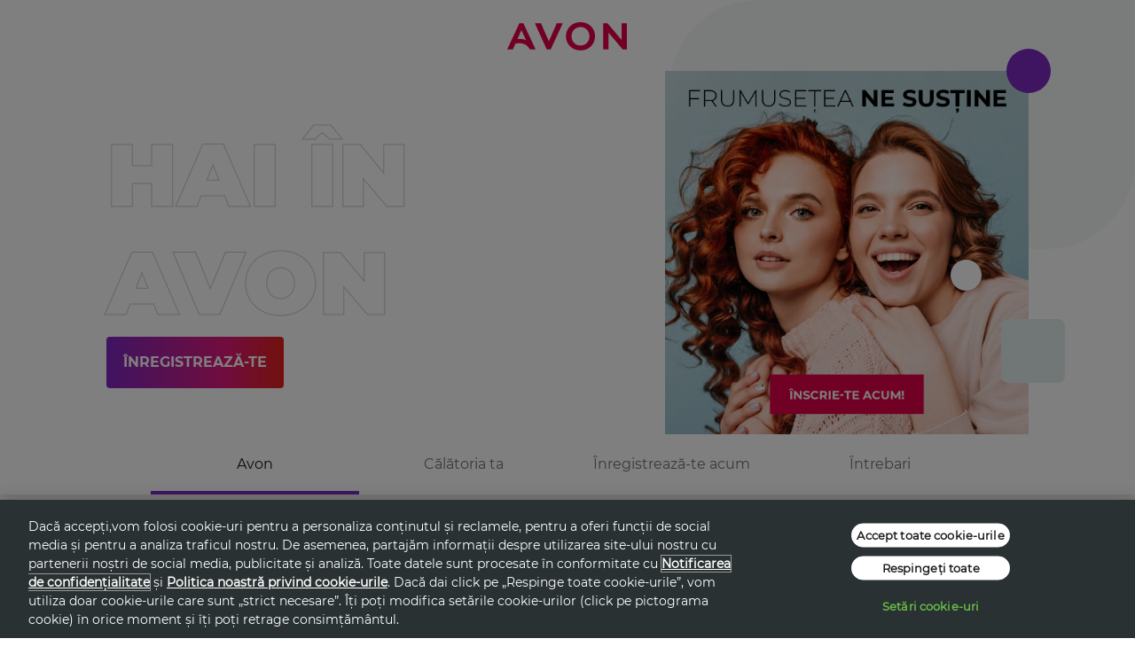

--- FILE ---
content_type: text/html; charset=utf-8
request_url: https://arp.avon.com/asa/RO/ro
body_size: 120581
content:
<!DOCTYPE html><html lang="en"><head><script> window.dataLayer = window.dataLayer || []; function gtag(){dataLayer.push(arguments);} gtag('consent', 'default', { ad_storage: "denied", analytics_storage: "denied", functionality_storage: "denied", personalization_storage: "denied", security_storage: "denied", ad_user_data: "denied", ad_personalization: "denied", 'wait_for_update': 500 }); </script><meta charSet="utf-8"/><meta name="theme-color" content="#7f28c4"/><meta name="msapplication-TileColor" content="#7f28c4"/><meta name="mobile-web-app-capable" content="yes"/><meta name="apple-mobile-web-app-capable" content="yes"/><meta name="apple-mobile-web-app-status-bar-style" content="default"/><meta name="apple-mobile-web-app-title" content="Avon Grow"/><meta name="msapplication-TileImage" content="/prp/static/144x144.png"/><link rel="mask-icon" href="/prp/static/svg.svg" color="#7f28c4"/><link rel="apple-touch-icon" href="/prp/static/180x180.png"/><meta name="viewport" content="width=device-width, initial-scale=1.0, maximum-scale=1.0, minimum-scale=1.0, user-scalable=no, shrink-to-fit=no"/><style>body { margin: 0 }</style><meta name="viewport" content="width=device-width,minimum-scale=1,initial-scale=1" class="next-head"/><meta charSet="utf-8" class="next-head"/><title class="next-head">Avon Grow</title><meta name="author" content="Avon" class="next-head"/><meta name="title" content="Avon Grow" class="next-head"/><meta name="description" content="Programul de bun venit" class="next-head"/><meta name="keywords" content="avon, grow" class="next-head"/><meta name="MetaDescription" content="Programul de bun venit" class="next-head"/><meta name="MetaKeywords" content="avon, grow" class="next-head"/><meta name="twitter:site" content="@avon" class="next-head"/><meta name="twitter:card" content="summary" class="next-head"/><meta name="twitter:title" content="Avon Grow" class="next-head"/><meta name="twitter:description" content="Programul de bun venit" class="next-head"/><meta name="twitter:url" content="https://arp.avon.com/asa/RO/ro" class="next-head"/><meta name="twitter:image:src" content="https://static-qaf.config.avon.com/configs/pozitiv-2.png" class="next-head"/><meta property="twitter:site" content="@avon" class="next-head"/><meta property="twitter:card" content="summary" class="next-head"/><meta property="twitter:url" content="https://arp.avon.com/asa/RO/ro" class="next-head"/><meta property="twitter:title" content="Avon Grow" class="next-head"/><meta property="twitter:description" content="Programul de bun venit" class="next-head"/><meta property="twitter:image" content="https://static-qaf.config.avon.com/configs/pozitiv-2.png" class="next-head"/><meta property="og:title" content="Avon Grow" class="next-head"/><meta property="og:type" content="website" class="next-head"/><meta property="og:site_name" content="Avon Grow" class="next-head"/><meta property="og:description" content="Programul de bun venit" class="next-head"/><meta property="og:image" content="https://static-qaf.config.avon.com/configs/pozitiv-2.png" class="next-head"/><meta property="og:url" content="https://arp.avon.com/asa/RO/ro" class="next-head"/><meta itemProp="name" content="Avon Grow" class="next-head"/><meta itemProp="description" content="Programul de bun venit" class="next-head"/><meta itemProp="image" content="https://static-qaf.config.avon.com/configs/pozitiv-2.png" class="next-head"/><meta name="whatsapp:url" content="https://arp.avon.com/asa/RO/ro" class="next-head"/><meta name="whatsapp:title" content="Avon Grow" class="next-head"/><meta name="whatsapp:description" content="Programul de bun venit" class="next-head"/><meta name="whatsapp:image" content="https://static-qaf.config.avon.com/configs/pozitiv-2.png" class="next-head"/><link rel="shortcut icon" href="/prp/static/favicon.ico" class="next-head"/><script type="text/javascript" src="https://cdn.cookielaw.org/consent/eff8f850-06b3-495a-9cbc-e2e7b6c7d588/OtAutoBlock.js" class="next-head"></script><script src="https://cdn.cookielaw.org/scripttemplates/otSDKStub.js" data-language="ro" type="text/javascript" charset="UTF-8" data-domain-script="eff8f850-06b3-495a-9cbc-e2e7b6c7d588" class="next-head"></script><script type="text/javascript" class="next-head">function OptanonWrapper() { }</script><link rel="preload" href="/prp/_next/static/5-OoEcFkSslUrLcu9cy6o/pages/aglPage.js" as="script"/><link rel="preload" href="/prp/_next/static/5-OoEcFkSslUrLcu9cy6o/pages/_app.js" as="script"/><link rel="preload" href="/prp/_next/static/runtime/webpack-765f7b374c2b170d8eac.js" as="script"/><link rel="preload" href="/prp/_next/static/chunks/commons.7e98cf6eff6c71c92536.js" as="script"/><link rel="preload" href="/prp/_next/static/runtime/main-470f578c4963c689748b.js" as="script"/><link rel="preload" href="/prp/_next/static/chunks/styles.e1769e957946e005a850.js" as="script"/><link rel="stylesheet" href="/prp/_next/static/css/styles.c850db7d.chunk.css"/><style id="jss-server-side">.MuiPaper-root-269 {
  color: #181818;
  transition: box-shadow 300ms cubic-bezier(0.4, 0, 0.2, 1) 0ms;
  background-color: #fff;
}
.MuiPaper-rounded-270 {
  border-radius: 4px;
}
.MuiPaper-elevation0-271 {
  box-shadow: none;
}
.MuiPaper-elevation1-272 {
  box-shadow: 0px 1px 3px 0px rgba(0,0,0,0.2),0px 1px 1px 0px rgba(0,0,0,0.14),0px 2px 1px -1px rgba(0,0,0,0.12);
}
.MuiPaper-elevation2-273 {
  box-shadow: 0px 1px 5px 0px rgba(0,0,0,0.2),0px 2px 2px 0px rgba(0,0,0,0.14),0px 3px 1px -2px rgba(0,0,0,0.12);
}
.MuiPaper-elevation3-274 {
  box-shadow: 0px 1px 8px 0px rgba(0,0,0,0.2),0px 3px 4px 0px rgba(0,0,0,0.14),0px 3px 3px -2px rgba(0,0,0,0.12);
}
.MuiPaper-elevation4-275 {
  box-shadow: 0px 2px 4px -1px rgba(0,0,0,0.2),0px 4px 5px 0px rgba(0,0,0,0.14),0px 1px 10px 0px rgba(0,0,0,0.12);
}
.MuiPaper-elevation5-276 {
  box-shadow: 0px 3px 5px -1px rgba(0,0,0,0.2),0px 5px 8px 0px rgba(0,0,0,0.14),0px 1px 14px 0px rgba(0,0,0,0.12);
}
.MuiPaper-elevation6-277 {
  box-shadow: 0px 3px 5px -1px rgba(0,0,0,0.2),0px 6px 10px 0px rgba(0,0,0,0.14),0px 1px 18px 0px rgba(0,0,0,0.12);
}
.MuiPaper-elevation7-278 {
  box-shadow: 0px 4px 5px -2px rgba(0,0,0,0.2),0px 7px 10px 1px rgba(0,0,0,0.14),0px 2px 16px 1px rgba(0,0,0,0.12);
}
.MuiPaper-elevation8-279 {
  box-shadow: 0px 5px 5px -3px rgba(0,0,0,0.2),0px 8px 10px 1px rgba(0,0,0,0.14),0px 3px 14px 2px rgba(0,0,0,0.12);
}
.MuiPaper-elevation9-280 {
  box-shadow: 0px 5px 6px -3px rgba(0,0,0,0.2),0px 9px 12px 1px rgba(0,0,0,0.14),0px 3px 16px 2px rgba(0,0,0,0.12);
}
.MuiPaper-elevation10-281 {
  box-shadow: 0px 6px 6px -3px rgba(0,0,0,0.2),0px 10px 14px 1px rgba(0,0,0,0.14),0px 4px 18px 3px rgba(0,0,0,0.12);
}
.MuiPaper-elevation11-282 {
  box-shadow: 0px 6px 7px -4px rgba(0,0,0,0.2),0px 11px 15px 1px rgba(0,0,0,0.14),0px 4px 20px 3px rgba(0,0,0,0.12);
}
.MuiPaper-elevation12-283 {
  box-shadow: 0px 7px 8px -4px rgba(0,0,0,0.2),0px 12px 17px 2px rgba(0,0,0,0.14),0px 5px 22px 4px rgba(0,0,0,0.12);
}
.MuiPaper-elevation13-284 {
  box-shadow: 0px 7px 8px -4px rgba(0,0,0,0.2),0px 13px 19px 2px rgba(0,0,0,0.14),0px 5px 24px 4px rgba(0,0,0,0.12);
}
.MuiPaper-elevation14-285 {
  box-shadow: 0px 7px 9px -4px rgba(0,0,0,0.2),0px 14px 21px 2px rgba(0,0,0,0.14),0px 5px 26px 4px rgba(0,0,0,0.12);
}
.MuiPaper-elevation15-286 {
  box-shadow: 0px 8px 9px -5px rgba(0,0,0,0.2),0px 15px 22px 2px rgba(0,0,0,0.14),0px 6px 28px 5px rgba(0,0,0,0.12);
}
.MuiPaper-elevation16-287 {
  box-shadow: 0px 8px 10px -5px rgba(0,0,0,0.2),0px 16px 24px 2px rgba(0,0,0,0.14),0px 6px 30px 5px rgba(0,0,0,0.12);
}
.MuiPaper-elevation17-288 {
  box-shadow: 0px 8px 11px -5px rgba(0,0,0,0.2),0px 17px 26px 2px rgba(0,0,0,0.14),0px 6px 32px 5px rgba(0,0,0,0.12);
}
.MuiPaper-elevation18-289 {
  box-shadow: 0px 9px 11px -5px rgba(0,0,0,0.2),0px 18px 28px 2px rgba(0,0,0,0.14),0px 7px 34px 6px rgba(0,0,0,0.12);
}
.MuiPaper-elevation19-290 {
  box-shadow: 0px 9px 12px -6px rgba(0,0,0,0.2),0px 19px 29px 2px rgba(0,0,0,0.14),0px 7px 36px 6px rgba(0,0,0,0.12);
}
.MuiPaper-elevation20-291 {
  box-shadow: 0px 10px 13px -6px rgba(0,0,0,0.2),0px 20px 31px 3px rgba(0,0,0,0.14),0px 8px 38px 7px rgba(0,0,0,0.12);
}
.MuiPaper-elevation21-292 {
  box-shadow: 0px 10px 13px -6px rgba(0,0,0,0.2),0px 21px 33px 3px rgba(0,0,0,0.14),0px 8px 40px 7px rgba(0,0,0,0.12);
}
.MuiPaper-elevation22-293 {
  box-shadow: 0px 10px 14px -6px rgba(0,0,0,0.2),0px 22px 35px 3px rgba(0,0,0,0.14),0px 8px 42px 7px rgba(0,0,0,0.12);
}
.MuiPaper-elevation23-294 {
  box-shadow: 0px 11px 14px -7px rgba(0,0,0,0.2),0px 23px 36px 3px rgba(0,0,0,0.14),0px 9px 44px 8px rgba(0,0,0,0.12);
}
.MuiPaper-elevation24-295 {
  box-shadow: 0px 11px 15px -7px rgba(0,0,0,0.2),0px 24px 38px 3px rgba(0,0,0,0.14),0px 9px 46px 8px rgba(0,0,0,0.12);
}
.MuiButtonBase-root-257 {
  color: inherit;
  border: 0;
  cursor: pointer;
  margin: 0;
  display: inline-flex;
  outline: 0;
  padding: 0;
  position: relative;
  align-items: center;
  user-select: none;
  border-radius: 0;
  vertical-align: middle;
  -moz-appearance: none;
  justify-content: center;
  text-decoration: none;
  background-color: transparent;
  -webkit-appearance: none;
  -webkit-tap-highlight-color: transparent;
}
.MuiButtonBase-root-257::-moz-focus-inner {
  border-style: none;
}
.MuiButtonBase-root-257.Mui-disabled {
  cursor: default;
  pointer-events: none;
}

.jss8 {}
.jss16 {}
.jss31 {}
.jss32 {
  margin-left: auto;
  margin-right: auto;
}
.jss33 {}
.jss34 {}
.jss35 {}
.jss36 {}
.jss37 {}
.jss38 {
  display: inline-block;
}
.jss39 {}
.jss40 {
  position: relative;
}
.jss41 {}
.jss42 {}
.jss43 {}
.jss82 {}
.jss83 {}
.jss84 {}
.jss85 {}
.jss86 {}
.jss87 {}
.jss88 {}
.jss89 {}
.jss160 {}
.jss161 {}
.jss162 {}
.jss163 {}
.jss164 {}
.jss165 {}
.jss174 {}
.jss175 {}
.jss176 {
  padding-bottom: 16px;
}
.jss177 {}
.jss178 {}
.jss179 {}
.jss183 {}
.jss184 {}
.jss185 {
  padding-bottom: 16px;
}
.jss186 {}
.jss187 {}
.jss188 {}
.jss192 {}
.jss193 {}
.jss194 {
  padding-bottom: 16px;
}
.jss195 {}
.jss196 {}
.jss197 {}
.jss198 {}
.jss199 {}
.jss200 {}
.jss201 {}
.jss202 {}
.jss219 {}
.jss220 {}
.jss221 {}
.jss225 {}
.jss226 {}
.jss227 {
  padding-bottom: 16px;
}
.jss228 {}
.jss229 {}
.jss233 {}
.jss234 {}
.jss235 {
  padding-bottom: 16px;
}
.jss236 {}
.jss237 {}
.jss241 {}
.jss242 {}
.jss243 {
  padding-bottom: 16px;
}
.jss244 {}
.jss245 {}
.jss246 {}
.jss247 {}
.jss260 {}
.jss261 {}
.jss262 {}
.jss263 {}
.jss264 {
  width: 100%;
}
.jss302 {}
.jss303 {
  padding-right: 16px;
}
.jss304 {
  text-align: start;
}
.jss327 {
  width: 100%;
}
.jss328 {
  padding-top: 24px;
}
.jss329 {
  padding-top: 24px;
}
.jss330 {
  padding-top: 24px;
}
.jss331 {
  border: 1px solid #E4EDED;
  margin-top: 24px;
  border-radius: 4px;
  background-color: #F6F9F9;
}
.jss332 {
  border: 1px solid #E4EDED;
  margin-top: 12px;
  border-radius: 4px;
  background-color: #F6F9F9;
}
.jss333 {
  border: 1px solid #E4EDED;
  margin-top: 12px;
  border-radius: 4px;
  background-color: #F6F9F9;
}
.jss334 {}
.jss335 {
  padding-right: 16px;
}
.jss336 {
  text-align: start;
}
.jss337 {
  width: 100%;
}
.jss338 {
  padding-top: 24px;
}
.jss339 {
  padding-top: 24px;
}
.jss340 {
  padding-top: 24px;
}
.jss341 {
  border: 1px solid #E4EDED;
  margin-top: 24px;
  border-radius: 4px;
  background-color: #F6F9F9;
}
.jss342 {
  border: 1px solid #E4EDED;
  margin-top: 12px;
  border-radius: 4px;
  background-color: #F6F9F9;
}
.jss343 {
  border: 1px solid #E4EDED;
  margin-top: 12px;
  border-radius: 4px;
  background-color: #F6F9F9;
}
.jss344 {}
.jss345 {
  padding-right: 16px;
}
.jss346 {
  text-align: start;
}
.jss347 {
  width: 100%;
}
.jss348 {
  padding-top: 24px;
}
.jss349 {
  padding-top: 24px;
}
.jss350 {
  padding-top: 24px;
}
.jss351 {
  border: 1px solid #E4EDED;
  margin-top: 24px;
  border-radius: 4px;
  background-color: #F6F9F9;
}
.jss352 {
  border: 1px solid #E4EDED;
  margin-top: 12px;
  border-radius: 4px;
  background-color: #F6F9F9;
}
.jss353 {
  border: 1px solid #E4EDED;
  margin-top: 12px;
  border-radius: 4px;
  background-color: #F6F9F9;
}
.jss354 {}
.jss355 {}
.jss356 {}
.jss357 {}
.jss358 {}
.jss359 {}
.jss360 {}
.jss390 {}
.jss395 {}
.jss396 {}
.jss397 {}
.jss398 {}
.jss399 {}
.jss400 {}
.jss401 {}
.jss402 {}
.jss403 {}
.jss404 {}
.jss508 {}
.jss509 {}
.jss510 {}
.jss513 {}
.jss514 {}
.jss515 {}
.jss516 {}
.jss517 {}
.jss518 {
  padding-bottom: 8px;
}
.jss521 {}
.jss522 {}
.jss523 {}
.jss524 {}
.jss525 {}
.jss526 {}
.jss527 {}
.jss528 {}
.jss529 {}
.jss530 {}
.jss566 {}
.jss567 {}
.jss576 {}
.jss594 {}
.jss600 {}
.jss601 {}
.jss603 {}
.MuiTypography-root-46 {
  margin: 0;
}
.MuiTypography-body2-47 {
  font-size: 12px;
  font-family: Montserrat;
}
@media (min-width:600px) {
  .MuiTypography-body2-47 {
    font-size: 14px;
  }
}
.MuiTypography-body1-48 {
  font-size: 14px;
  font-family: Montserrat-Light;
}
@media (min-width:600px) {
  .MuiTypography-body1-48 {
    font-size: 16px;
  }
}
.MuiTypography-caption-49 {
  font-size: 0.75rem;
  font-family: "Roboto", "Helvetica", "Arial", sans-serif;
  font-weight: 400;
  line-height: 1.66;
  letter-spacing: 0.03333em;
}
.MuiTypography-button-50 {
  font-size: 12px;
}
@media (min-width:600px) {
  .MuiTypography-button-50 {
    font-size: 12px;
  }
}
.MuiTypography-h1-51 {
  color: #181818;
  font-size: 24px;
  font-family: Montserrat-Light;
}
@media (min-width:600px) {
  .MuiTypography-h1-51 {
    font-size: 24px;
  }
}
@media (min-width:768px) {
  .MuiTypography-h1-51 {
    font-size: 32px;
  }
}
@media (min-width:1440px) {
  .MuiTypography-h1-51 {
    font-size: 42px;
  }
}
.MuiTypography-h2-52 {
  color: #181818;
  font-size: 24px;
  font-family: Montserrat-Light;
}
@media (min-width:600px) {
  .MuiTypography-h2-52 {
    font-size: 36px;
    line-height: 1.43;
  }
}
.MuiTypography-h3-53 {
  color: #181818;
  font-size: 18px;
  font-family: Montserrat-Light;
}
@media (min-width:600px) {
  .MuiTypography-h3-53 {
    font-size: 28px;
  }
}
.MuiTypography-h4-54 {
  color: #181818;
  font-size: 16px;
  font-family: Montserrat-Light;
}
@media (min-width:600px) {
  .MuiTypography-h4-54 {
    font-size: 24px;
  }
}
.MuiTypography-h5-55 {
  font-size: 1.5rem;
  font-family: "Roboto", "Helvetica", "Arial", sans-serif;
  font-weight: 400;
  line-height: 1.33;
  letter-spacing: 0em;
}
.MuiTypography-h6-56 {
  font-size: 1.25rem;
  font-family: "Roboto", "Helvetica", "Arial", sans-serif;
  font-weight: 500;
  line-height: 1.6;
  letter-spacing: 0.0075em;
}
.MuiTypography-subtitle1-57 {
  font-size: 1rem;
  font-family: "Roboto", "Helvetica", "Arial", sans-serif;
  font-weight: 400;
  line-height: 1.75;
  letter-spacing: 0.00938em;
}
.MuiTypography-subtitle2-58 {
  font-size: 0.875rem;
  font-family: "Roboto", "Helvetica", "Arial", sans-serif;
  font-weight: 500;
  line-height: 1.57;
  letter-spacing: 0.00714em;
}
.MuiTypography-overline-59 {
  font-size: 0.75rem;
  font-family: "Roboto", "Helvetica", "Arial", sans-serif;
  font-weight: 400;
  line-height: 2.66;
  letter-spacing: 0.08333em;
  text-transform: uppercase;
}
.MuiTypography-srOnly-60 {
  width: 1px;
  height: 1px;
  overflow: hidden;
  position: absolute;
}
.MuiTypography-alignLeft-61 {
  text-align: left;
}
.MuiTypography-alignCenter-62 {
  text-align: center;
}
.MuiTypography-alignRight-63 {
  text-align: right;
}
.MuiTypography-alignJustify-64 {
  text-align: justify;
}
.MuiTypography-noWrap-65 {
  overflow: hidden;
  white-space: nowrap;
  text-overflow: ellipsis;
}
.MuiTypography-gutterBottom-66 {
  margin-bottom: 0.35em;
}
.MuiTypography-paragraph-67 {
  margin-bottom: 16px;
}
.MuiTypography-colorInherit-68 {
  color: inherit;
}
.MuiTypography-colorPrimary-69 {
  color: #7f28c4;
}
.MuiTypography-colorSecondary-70 {
  color: #ffffff;
}
.MuiTypography-colorTextPrimary-71 {
  color: #181818;
}
.MuiTypography-colorTextSecondary-72 {
  color: rgba(0, 0, 0, 0.54);
}
.MuiTypography-colorError-73 {
  color: #851168;
}
.MuiTypography-displayInline-74 {
  display: inline;
}
.MuiTypography-displayBlock-75 {
  display: block;
}
.MuiSvgIcon-root-305 {
  fill: currentColor;
  width: 1em;
  height: 1em;
  display: inline-block;
  font-size: 1.5rem;
  transition: fill 200ms cubic-bezier(0.4, 0, 0.2, 1) 0ms;
  flex-shrink: 0;
  user-select: none;
}
.MuiSvgIcon-colorPrimary-306 {
  color: #7f28c4;
}
.MuiSvgIcon-colorSecondary-307 {
  color: #ffffff;
}
.MuiSvgIcon-colorAction-308 {
  color: rgba(0, 0, 0, 0.54);
}
.MuiSvgIcon-colorError-309 {
  color: #851168;
}
.MuiSvgIcon-colorDisabled-310 {
  color: rgba(0, 0, 0, 0.26);
}
.MuiSvgIcon-fontSizeInherit-311 {
  font-size: inherit;
}
.MuiSvgIcon-fontSizeSmall-312 {
  font-size: 1.25rem;
}
.MuiSvgIcon-fontSizeLarge-313 {
  font-size: 2.1875rem;
}
.MuiButton-root-533 {
  color: #181818;
  width: 100%;
  height: auto;
  padding: 6px 16px;
  font-size: 12px;
  min-width: 64px;
  box-sizing: border-box;
  min-height: 58px;
  transition: background-color 250ms cubic-bezier(0.4, 0, 0.2, 1) 0ms,box-shadow 250ms cubic-bezier(0.4, 0, 0.2, 1) 0ms,border 250ms cubic-bezier(0.4, 0, 0.2, 1) 0ms;
  border-radius: 4px;
}
@media (min-width:600px) {
  .MuiButton-root-533 {
    font-size: 12px;
  }
}
.MuiButton-root-533:hover {
  text-decoration: none;
  background-color: rgba(24, 24, 24, 0.08);
}
.MuiButton-root-533.Mui-disabled {
  color: rgba(0, 0, 0, 0.26);
}
@media (hover: none) {
  .MuiButton-root-533:hover {
    background-color: transparent;
  }
}
.MuiButton-root-533:hover.Mui-disabled {
  background-color: transparent;
}
.MuiButton-label-534 {
  width: 100%;
  display: inherit;
  font-size: 16px;
  align-items: inherit;
  font-family: Montserrat-Bold;
  font-weight: bold;
  text-transform: none;
  justify-content: inherit;
}
.MuiButton-text-535 {
  padding: 6px 8px;
}
.MuiButton-textPrimary-536 {
  color: #7f28c4;
}
.MuiButton-textPrimary-536:hover {
  background-color: rgba(127, 40, 196, 0.08);
}
@media (hover: none) {
  .MuiButton-textPrimary-536:hover {
    background-color: transparent;
  }
}
.MuiButton-textSecondary-537 {
  color: #ffffff;
}
.MuiButton-textSecondary-537:hover {
  background-color: rgba(255, 255, 255, 0.08);
}
@media (hover: none) {
  .MuiButton-textSecondary-537:hover {
    background-color: transparent;
  }
}
.MuiButton-outlined-538 {
  border: 1px solid rgba(0, 0, 0, 0.23);
  padding: 5px 16px;
}
.MuiButton-outlined-538.Mui-disabled {
  border: 1px solid rgba(0, 0, 0, 0.26);
}
.MuiButton-outlinedPrimary-539 {
  color: #7f28c4;
  border: 1px solid rgba(127, 40, 196, 0.5);
}
.MuiButton-outlinedPrimary-539:hover {
  border: 2px solid rgba(127, 40, 196, 1);
  transition: auto;
  background-color: rgba(127, 40, 196, 0.08);
}
@media (hover: hover) {
  .MuiButton-outlinedPrimary-539:hover {
    border: 2px solid rgba(255,255,255,0);
    transition: auto;
  }
}
@media (hover: none) {
  .MuiButton-outlinedPrimary-539:hover {
    background-color: transparent;
  }
}
.MuiButton-outlinedSecondary-540 {
  color: #ffffff;
  border: 1px solid rgba(255, 255, 255, 0.5);
}
.MuiButton-outlinedSecondary-540:hover {
  border: 1px solid #ffffff;
  background-color: rgba(255, 255, 255, 0.08);
}
.MuiButton-outlinedSecondary-540.Mui-disabled {
  border: 1px solid rgba(0, 0, 0, 0.26);
}
@media (hover: none) {
  .MuiButton-outlinedSecondary-540:hover {
    background-color: transparent;
  }
}
.MuiButton-contained-541 {
  color: rgba(0, 0, 0, 0.87);
  box-shadow: 0px 1px 5px 0px rgba(0,0,0,0.2),0px 2px 2px 0px rgba(0,0,0,0.14),0px 3px 1px -2px rgba(0,0,0,0.12);
  background-color: #e0e0e0;
}
.MuiButton-contained-541.Mui-focusVisible {
  box-shadow: 0px 3px 5px -1px rgba(0,0,0,0.2),0px 6px 10px 0px rgba(0,0,0,0.14),0px 1px 18px 0px rgba(0,0,0,0.12);
}
.MuiButton-contained-541:active {
  box-shadow: 0px 5px 5px -3px rgba(0,0,0,0.2),0px 8px 10px 1px rgba(0,0,0,0.14),0px 3px 14px 2px rgba(0,0,0,0.12);
}
.MuiButton-contained-541.Mui-disabled {
  color: rgba(0, 0, 0, 0.26);
  box-shadow: none;
  background-color: rgba(0, 0, 0, 0.12);
}
.MuiButton-contained-541:hover {
  background-color: #d5d5d5;
}
.MuiButton-contained-541, .MuiButton-contained-541:active {
  box-shadow: none;
}
.MuiButton-contained-541:disabled {
  color: white;
  opacity: 0.3;
  background-color: #a2acae;
}
@media (hover: none) {
  .MuiButton-contained-541:hover {
    background-color: #e0e0e0;
  }
}
.MuiButton-contained-541:hover.Mui-disabled {
  background-color: rgba(0, 0, 0, 0.12);
}
.MuiButton-containedPrimary-542 {
  color: #fff;
  background-color: #7f28c4;
}
.MuiButton-containedPrimary-542:hover {
  background-color: rgb(88, 28, 137);
}
@media (hover: none) {
  .MuiButton-containedPrimary-542:hover {
    background-color: #7f28c4;
  }
}
.MuiButton-containedSecondary-543 {
  color: rgba(0, 0, 0, 0.87);
  background-color: #ffffff;
}
.MuiButton-containedSecondary-543:hover {
  background-color: rgb(178, 178, 178);
}
@media (hover: none) {
  .MuiButton-containedSecondary-543:hover {
    background-color: #ffffff;
  }
}
.MuiButton-colorInherit-546 {
  color: inherit;
  border-color: currentColor;
}
.MuiButton-sizeSmall-547 {
  padding: 4px 8px;
  font-size: 0.8125rem;
}
.MuiButton-sizeLarge-548 {
  padding: 8px 24px;
  font-size: 0.9375rem;
}
.MuiButton-fullWidth-549 {
  width: 100%;
}
.MuiIconButton-root-248 {
  flex: 0 0 auto;
  color: rgba(0, 0, 0, 0.54);
  padding: 12px;
  overflow: visible;
  font-size: 1.5rem;
  text-align: center;
  transition: background-color 150ms cubic-bezier(0.4, 0, 0.2, 1) 0ms;
  border-radius: 50%;
}
.MuiIconButton-root-248:hover {
  background-color: rgba(0, 0, 0, 0.08);
}
.MuiIconButton-root-248.Mui-disabled {
  color: rgba(0, 0, 0, 0.26);
  background-color: transparent;
}
@media (hover: none) {
  .MuiIconButton-root-248:hover {
    background-color: transparent;
  }
}
.MuiIconButton-edgeStart-249 {
  margin-left: -12px;
}
.MuiIconButton-sizeSmall-255.MuiIconButton-edgeStart-249 {
  margin-left: -3px;
}
.MuiIconButton-edgeEnd-250 {
  margin-right: -12px;
}
.MuiIconButton-sizeSmall-255.MuiIconButton-edgeEnd-250 {
  margin-right: -3px;
}
.MuiIconButton-colorInherit-251 {
  color: inherit;
}
.MuiIconButton-colorPrimary-252 {
  color: #7f28c4;
}
.MuiIconButton-colorPrimary-252:hover {
  background-color: rgba(127, 40, 196, 0.08);
}
@media (hover: none) {
  .MuiIconButton-colorPrimary-252:hover {
    background-color: transparent;
  }
}
.MuiIconButton-colorSecondary-253 {
  color: #ffffff;
}
.MuiIconButton-colorSecondary-253:hover {
  background-color: rgba(255, 255, 255, 0.08);
}
@media (hover: none) {
  .MuiIconButton-colorSecondary-253:hover {
    background-color: transparent;
  }
}
.MuiIconButton-sizeSmall-255 {
  padding: 3px;
  font-size: 1.125rem;
}
.MuiIconButton-label-256 {
  width: 100%;
  display: flex;
  align-items: inherit;
  justify-content: inherit;
}
.MuiCircularProgress-root-378 {
  display: inline-block;
  line-height: 1;
}
.MuiCircularProgress-static-379 {
  transition: transform 300ms cubic-bezier(0.4, 0, 0.2, 1) 0ms;
}
.MuiCircularProgress-indeterminate-380 {
  animation: MuiCircularProgress-keyframes-circular-rotate-387 1.4s linear infinite;
}
.MuiCircularProgress-colorPrimary-381 {
  color: #7f28c4;
}
.MuiCircularProgress-colorSecondary-382 {
  color: #ffffff;
}
.MuiCircularProgress-circle-384 {
  stroke: currentColor;
}
.MuiCircularProgress-circleStatic-385 {
  transition: stroke-dashoffset 300ms cubic-bezier(0.4, 0, 0.2, 1) 0ms;
}
.MuiCircularProgress-circleIndeterminate-386 {
  animation: MuiCircularProgress-keyframes-circular-dash-388 1.4s ease-in-out infinite;
  stroke-dasharray: 80px, 200px;
  stroke-dashoffset: 0px;
}
@keyframes MuiCircularProgress-keyframes-circular-rotate-387 {
  100% {
    transform: rotate(360deg);
  }
}
@keyframes MuiCircularProgress-keyframes-circular-dash-388 {
  0% {
    stroke-dasharray: 1px, 200px;
    stroke-dashoffset: 0px;
  }
  50% {
    stroke-dasharray: 100px, 200px;
    stroke-dashoffset: -15px;
  }
  100% {
    stroke-dasharray: 100px, 200px;
    stroke-dashoffset: -125px;
  }
}
.MuiCircularProgress-circleDisableShrink-389 {
  animation: none;
}
.MuiCollapse-container-314 {
  height: 0;
  overflow: hidden;
  transition: height 300ms cubic-bezier(0.4, 0, 0.2, 1) 0ms;
}
.MuiCollapse-entered-315 {
  height: auto;
  overflow: visible;
}
.MuiCollapse-hidden-316 {
  visibility: hidden;
}
.MuiCollapse-wrapper-317 {
  display: flex;
}
.MuiCollapse-wrapperInner-318 {
  width: 100%;
}
html {
  box-sizing: border-box;
  -webkit-font-smoothing: antialiased;
  -moz-osx-font-smoothing: grayscale;
}
*, *::before, *::after {
  box-sizing: inherit;
}
strong, b {
  font-weight: bolder;
}
body {
  color: #181818;
  margin: 0;
  font-size: 12px;
  font-family: Montserrat;
  background-color: #ffffff;
}
@media (min-width:600px) {
  body {
    font-size: 14px;
  }
}
@media print {
  body {
    background-color: #fff;
  }
}
body::backdrop {
  background-color: #ffffff;
}
.MuiDivider-root-319 {
  border: none;
  height: 1px;
  margin: 0;
  flex-shrink: 0;
  background-color: rgba(0, 0, 0, 0.12);
}
.MuiDivider-absolute-320 {
  left: 0;
  width: 100%;
  bottom: 0;
  position: absolute;
}
.MuiDivider-inset-321 {
  margin-left: 72px;
}
.MuiDivider-light-322 {
  background-color: rgba(0, 0, 0, 0.08);
}
.MuiDivider-middle-323 {
  margin-left: 8px;
  margin-right: 8px;
}
.MuiDivider-vertical-324 {
  width: 1px;
  height: 100%;
}
.MuiExpansionPanel-root-265 {
  position: relative;
  transition: margin 150ms cubic-bezier(0.4, 0, 0.2, 1) 0ms;
}
.MuiExpansionPanel-root-265:before {
  top: -1px;
  left: 0;
  right: 0;
  height: 1px;
  content: "";
  opacity: 1;
  position: absolute;
  transition: opacity 150ms cubic-bezier(0.4, 0, 0.2, 1) 0ms,background-color 150ms cubic-bezier(0.4, 0, 0.2, 1) 0ms;
  background-color: rgba(0, 0, 0, 0.12);
}
.MuiExpansionPanel-root-265.Mui-expanded {
  margin: 16px 0;
}
.MuiExpansionPanel-root-265.Mui-disabled {
  background-color: rgba(0, 0, 0, 0.12);
}
.MuiExpansionPanel-root-265.Mui-expanded + .MuiExpansionPanel-root-265:before {
  display: none;
}
.MuiExpansionPanel-root-265.Mui-expanded:first-child {
  margin-top: 0;
}
.MuiExpansionPanel-root-265.Mui-expanded:last-child {
  margin-bottom: 0;
}
.MuiExpansionPanel-root-265.Mui-expanded:before {
  opacity: 0;
}
.MuiExpansionPanel-root-265:first-child:before {
  display: none;
}
.MuiExpansionPanel-rounded-266 {
  border-radius: 0;
}
.MuiExpansionPanel-rounded-266:first-child {
  border-top-left-radius: 4px;
  border-top-right-radius: 4px;
}
.MuiExpansionPanel-rounded-266:last-child {
  border-bottom-left-radius: 4px;
  border-bottom-right-radius: 4px;
}
@supports (-ms-ime-align: auto) {
  .MuiExpansionPanel-rounded-266:last-child {
    border-bottom-left-radius: 0;
    border-bottom-right-radius: 0;
  }
}
.MuiExpansionPanelDetails-root-325 {
  display: flex;
  padding: 8px 24px 24px;
}
.MuiExpansionPanelSummary-root-296 {
  display: flex;
  padding: 0 24px 0 24px;
  min-height: 48px;
  transition: min-height 150ms cubic-bezier(0.4, 0, 0.2, 1) 0ms,background-color 150ms cubic-bezier(0.4, 0, 0.2, 1) 0ms;
}
.MuiExpansionPanelSummary-root-296:hover:not(.Mui-disabled) {
  cursor: pointer;
}
.MuiExpansionPanelSummary-root-296.Mui-expanded {
  min-height: 64px;
}
.MuiExpansionPanelSummary-root-296.Mui-focused {
  background-color: #e0e0e0;
}
.MuiExpansionPanelSummary-root-296.Mui-disabled {
  opacity: 0.38;
}
.MuiExpansionPanelSummary-content-300 {
  margin: 12px 0;
  display: flex;
  flex-grow: 1;
  transition: margin 150ms cubic-bezier(0.4, 0, 0.2, 1) 0ms;
}
.MuiExpansionPanelSummary-content-300.Mui-expanded {
  margin: 20px 0;
}
.MuiExpansionPanelSummary-expandIcon-301 {
  transform: rotate(0deg);
  transition: transform 150ms cubic-bezier(0.4, 0, 0.2, 1) 0ms;
}
.MuiExpansionPanelSummary-expandIcon-301:hover {
  background-color: transparent;
}
.MuiExpansionPanelSummary-expandIcon-301.Mui-expanded {
  transform: rotate(180deg);
}
.MuiGrid-container-406 {
  width: 100%;
  display: flex;
  flex-wrap: wrap;
  box-sizing: border-box;
}
.MuiGrid-item-407 {
  margin: 0;
  box-sizing: border-box;
}
.MuiGrid-zeroMinWidth-408 {
  min-width: 0;
}
.MuiGrid-direction-xs-column-409 {
  flex-direction: column;
}
.MuiGrid-direction-xs-column-reverse-410 {
  flex-direction: column-reverse;
}
.MuiGrid-direction-xs-row-reverse-411 {
  flex-direction: row-reverse;
}
.MuiGrid-wrap-xs-nowrap-412 {
  flex-wrap: nowrap;
}
.MuiGrid-wrap-xs-wrap-reverse-413 {
  flex-wrap: wrap-reverse;
}
.MuiGrid-align-items-xs-center-414 {
  align-items: center;
}
.MuiGrid-align-items-xs-flex-start-415 {
  align-items: flex-start;
}
.MuiGrid-align-items-xs-flex-end-416 {
  align-items: flex-end;
}
.MuiGrid-align-items-xs-baseline-417 {
  align-items: baseline;
}
.MuiGrid-align-content-xs-center-418 {
  align-content: center;
}
.MuiGrid-align-content-xs-flex-start-419 {
  align-content: flex-start;
}
.MuiGrid-align-content-xs-flex-end-420 {
  align-content: flex-end;
}
.MuiGrid-align-content-xs-space-between-421 {
  align-content: space-between;
}
.MuiGrid-align-content-xs-space-around-422 {
  align-content: space-around;
}
.MuiGrid-justify-xs-center-423 {
  justify-content: center;
}
.MuiGrid-justify-xs-flex-end-424 {
  justify-content: flex-end;
}
.MuiGrid-justify-xs-space-between-425 {
  justify-content: space-between;
}
.MuiGrid-justify-xs-space-around-426 {
  justify-content: space-around;
}
.MuiGrid-justify-xs-space-evenly-427 {
  justify-content: space-evenly;
}
.MuiGrid-spacing-xs-1-428 {
  width: calc(100% + 4px);
  margin: -2px;
}
.MuiGrid-spacing-xs-1-428 > .MuiGrid-item-407 {
  padding: 2px;
}
.MuiGrid-spacing-xs-2-429 {
  width: calc(100% + 8px);
  margin: -4px;
}
.MuiGrid-spacing-xs-2-429 > .MuiGrid-item-407 {
  padding: 4px;
}
.MuiGrid-spacing-xs-3-430 {
  width: calc(100% + 12px);
  margin: -6px;
}
.MuiGrid-spacing-xs-3-430 > .MuiGrid-item-407 {
  padding: 6px;
}
.MuiGrid-spacing-xs-4-431 {
  width: calc(100% + 16px);
  margin: -8px;
}
.MuiGrid-spacing-xs-4-431 > .MuiGrid-item-407 {
  padding: 8px;
}
.MuiGrid-spacing-xs-5-432 {
  width: calc(100% + 20px);
  margin: -10px;
}
.MuiGrid-spacing-xs-5-432 > .MuiGrid-item-407 {
  padding: 10px;
}
.MuiGrid-spacing-xs-6-433 {
  width: calc(100% + 24px);
  margin: -12px;
}
.MuiGrid-spacing-xs-6-433 > .MuiGrid-item-407 {
  padding: 12px;
}
.MuiGrid-spacing-xs-7-434 {
  width: calc(100% + 28px);
  margin: -14px;
}
.MuiGrid-spacing-xs-7-434 > .MuiGrid-item-407 {
  padding: 14px;
}
.MuiGrid-spacing-xs-8-435 {
  width: calc(100% + 32px);
  margin: -16px;
}
.MuiGrid-spacing-xs-8-435 > .MuiGrid-item-407 {
  padding: 16px;
}
.MuiGrid-spacing-xs-9-436 {
  width: calc(100% + 36px);
  margin: -18px;
}
.MuiGrid-spacing-xs-9-436 > .MuiGrid-item-407 {
  padding: 18px;
}
.MuiGrid-spacing-xs-10-437 {
  width: calc(100% + 40px);
  margin: -20px;
}
.MuiGrid-spacing-xs-10-437 > .MuiGrid-item-407 {
  padding: 20px;
}
.MuiGrid-grid-xs-auto-438 {
  flex-grow: 0;
  max-width: none;
  flex-basis: auto;
}
.MuiGrid-grid-xs-true-439 {
  flex-grow: 1;
  max-width: 100%;
  flex-basis: 0;
}
.MuiGrid-grid-xs-1-440 {
  flex-grow: 0;
  max-width: 8.333333%;
  flex-basis: 8.333333%;
}
.MuiGrid-grid-xs-2-441 {
  flex-grow: 0;
  max-width: 16.666667%;
  flex-basis: 16.666667%;
}
.MuiGrid-grid-xs-3-442 {
  flex-grow: 0;
  max-width: 25%;
  flex-basis: 25%;
}
.MuiGrid-grid-xs-4-443 {
  flex-grow: 0;
  max-width: 33.333333%;
  flex-basis: 33.333333%;
}
.MuiGrid-grid-xs-5-444 {
  flex-grow: 0;
  max-width: 41.666667%;
  flex-basis: 41.666667%;
}
.MuiGrid-grid-xs-6-445 {
  flex-grow: 0;
  max-width: 50%;
  flex-basis: 50%;
}
.MuiGrid-grid-xs-7-446 {
  flex-grow: 0;
  max-width: 58.333333%;
  flex-basis: 58.333333%;
}
.MuiGrid-grid-xs-8-447 {
  flex-grow: 0;
  max-width: 66.666667%;
  flex-basis: 66.666667%;
}
.MuiGrid-grid-xs-9-448 {
  flex-grow: 0;
  max-width: 75%;
  flex-basis: 75%;
}
.MuiGrid-grid-xs-10-449 {
  flex-grow: 0;
  max-width: 83.333333%;
  flex-basis: 83.333333%;
}
.MuiGrid-grid-xs-11-450 {
  flex-grow: 0;
  max-width: 91.666667%;
  flex-basis: 91.666667%;
}
.MuiGrid-grid-xs-12-451 {
  flex-grow: 0;
  max-width: 100%;
  flex-basis: 100%;
}
@media (min-width:600px) {
  .MuiGrid-grid-sm-auto-452 {
    flex-grow: 0;
    max-width: none;
    flex-basis: auto;
  }
  .MuiGrid-grid-sm-true-453 {
    flex-grow: 1;
    max-width: 100%;
    flex-basis: 0;
  }
  .MuiGrid-grid-sm-1-454 {
    flex-grow: 0;
    max-width: 8.333333%;
    flex-basis: 8.333333%;
  }
  .MuiGrid-grid-sm-2-455 {
    flex-grow: 0;
    max-width: 16.666667%;
    flex-basis: 16.666667%;
  }
  .MuiGrid-grid-sm-3-456 {
    flex-grow: 0;
    max-width: 25%;
    flex-basis: 25%;
  }
  .MuiGrid-grid-sm-4-457 {
    flex-grow: 0;
    max-width: 33.333333%;
    flex-basis: 33.333333%;
  }
  .MuiGrid-grid-sm-5-458 {
    flex-grow: 0;
    max-width: 41.666667%;
    flex-basis: 41.666667%;
  }
  .MuiGrid-grid-sm-6-459 {
    flex-grow: 0;
    max-width: 50%;
    flex-basis: 50%;
  }
  .MuiGrid-grid-sm-7-460 {
    flex-grow: 0;
    max-width: 58.333333%;
    flex-basis: 58.333333%;
  }
  .MuiGrid-grid-sm-8-461 {
    flex-grow: 0;
    max-width: 66.666667%;
    flex-basis: 66.666667%;
  }
  .MuiGrid-grid-sm-9-462 {
    flex-grow: 0;
    max-width: 75%;
    flex-basis: 75%;
  }
  .MuiGrid-grid-sm-10-463 {
    flex-grow: 0;
    max-width: 83.333333%;
    flex-basis: 83.333333%;
  }
  .MuiGrid-grid-sm-11-464 {
    flex-grow: 0;
    max-width: 91.666667%;
    flex-basis: 91.666667%;
  }
  .MuiGrid-grid-sm-12-465 {
    flex-grow: 0;
    max-width: 100%;
    flex-basis: 100%;
  }
}
@media (min-width:960px) {
  .MuiGrid-grid-md-auto-466 {
    flex-grow: 0;
    max-width: none;
    flex-basis: auto;
  }
  .MuiGrid-grid-md-true-467 {
    flex-grow: 1;
    max-width: 100%;
    flex-basis: 0;
  }
  .MuiGrid-grid-md-1-468 {
    flex-grow: 0;
    max-width: 8.333333%;
    flex-basis: 8.333333%;
  }
  .MuiGrid-grid-md-2-469 {
    flex-grow: 0;
    max-width: 16.666667%;
    flex-basis: 16.666667%;
  }
  .MuiGrid-grid-md-3-470 {
    flex-grow: 0;
    max-width: 25%;
    flex-basis: 25%;
  }
  .MuiGrid-grid-md-4-471 {
    flex-grow: 0;
    max-width: 33.333333%;
    flex-basis: 33.333333%;
  }
  .MuiGrid-grid-md-5-472 {
    flex-grow: 0;
    max-width: 41.666667%;
    flex-basis: 41.666667%;
  }
  .MuiGrid-grid-md-6-473 {
    flex-grow: 0;
    max-width: 50%;
    flex-basis: 50%;
  }
  .MuiGrid-grid-md-7-474 {
    flex-grow: 0;
    max-width: 58.333333%;
    flex-basis: 58.333333%;
  }
  .MuiGrid-grid-md-8-475 {
    flex-grow: 0;
    max-width: 66.666667%;
    flex-basis: 66.666667%;
  }
  .MuiGrid-grid-md-9-476 {
    flex-grow: 0;
    max-width: 75%;
    flex-basis: 75%;
  }
  .MuiGrid-grid-md-10-477 {
    flex-grow: 0;
    max-width: 83.333333%;
    flex-basis: 83.333333%;
  }
  .MuiGrid-grid-md-11-478 {
    flex-grow: 0;
    max-width: 91.666667%;
    flex-basis: 91.666667%;
  }
  .MuiGrid-grid-md-12-479 {
    flex-grow: 0;
    max-width: 100%;
    flex-basis: 100%;
  }
}
@media (min-width:1280px) {
  .MuiGrid-grid-lg-auto-480 {
    flex-grow: 0;
    max-width: none;
    flex-basis: auto;
  }
  .MuiGrid-grid-lg-true-481 {
    flex-grow: 1;
    max-width: 100%;
    flex-basis: 0;
  }
  .MuiGrid-grid-lg-1-482 {
    flex-grow: 0;
    max-width: 8.333333%;
    flex-basis: 8.333333%;
  }
  .MuiGrid-grid-lg-2-483 {
    flex-grow: 0;
    max-width: 16.666667%;
    flex-basis: 16.666667%;
  }
  .MuiGrid-grid-lg-3-484 {
    flex-grow: 0;
    max-width: 25%;
    flex-basis: 25%;
  }
  .MuiGrid-grid-lg-4-485 {
    flex-grow: 0;
    max-width: 33.333333%;
    flex-basis: 33.333333%;
  }
  .MuiGrid-grid-lg-5-486 {
    flex-grow: 0;
    max-width: 41.666667%;
    flex-basis: 41.666667%;
  }
  .MuiGrid-grid-lg-6-487 {
    flex-grow: 0;
    max-width: 50%;
    flex-basis: 50%;
  }
  .MuiGrid-grid-lg-7-488 {
    flex-grow: 0;
    max-width: 58.333333%;
    flex-basis: 58.333333%;
  }
  .MuiGrid-grid-lg-8-489 {
    flex-grow: 0;
    max-width: 66.666667%;
    flex-basis: 66.666667%;
  }
  .MuiGrid-grid-lg-9-490 {
    flex-grow: 0;
    max-width: 75%;
    flex-basis: 75%;
  }
  .MuiGrid-grid-lg-10-491 {
    flex-grow: 0;
    max-width: 83.333333%;
    flex-basis: 83.333333%;
  }
  .MuiGrid-grid-lg-11-492 {
    flex-grow: 0;
    max-width: 91.666667%;
    flex-basis: 91.666667%;
  }
  .MuiGrid-grid-lg-12-493 {
    flex-grow: 0;
    max-width: 100%;
    flex-basis: 100%;
  }
}
@media (min-width:1920px) {
  .MuiGrid-grid-xl-auto-494 {
    flex-grow: 0;
    max-width: none;
    flex-basis: auto;
  }
  .MuiGrid-grid-xl-true-495 {
    flex-grow: 1;
    max-width: 100%;
    flex-basis: 0;
  }
  .MuiGrid-grid-xl-1-496 {
    flex-grow: 0;
    max-width: 8.333333%;
    flex-basis: 8.333333%;
  }
  .MuiGrid-grid-xl-2-497 {
    flex-grow: 0;
    max-width: 16.666667%;
    flex-basis: 16.666667%;
  }
  .MuiGrid-grid-xl-3-498 {
    flex-grow: 0;
    max-width: 25%;
    flex-basis: 25%;
  }
  .MuiGrid-grid-xl-4-499 {
    flex-grow: 0;
    max-width: 33.333333%;
    flex-basis: 33.333333%;
  }
  .MuiGrid-grid-xl-5-500 {
    flex-grow: 0;
    max-width: 41.666667%;
    flex-basis: 41.666667%;
  }
  .MuiGrid-grid-xl-6-501 {
    flex-grow: 0;
    max-width: 50%;
    flex-basis: 50%;
  }
  .MuiGrid-grid-xl-7-502 {
    flex-grow: 0;
    max-width: 58.333333%;
    flex-basis: 58.333333%;
  }
  .MuiGrid-grid-xl-8-503 {
    flex-grow: 0;
    max-width: 66.666667%;
    flex-basis: 66.666667%;
  }
  .MuiGrid-grid-xl-9-504 {
    flex-grow: 0;
    max-width: 75%;
    flex-basis: 75%;
  }
  .MuiGrid-grid-xl-10-505 {
    flex-grow: 0;
    max-width: 83.333333%;
    flex-basis: 83.333333%;
  }
  .MuiGrid-grid-xl-11-506 {
    flex-grow: 0;
    max-width: 91.666667%;
    flex-basis: 91.666667%;
  }
  .MuiGrid-grid-xl-12-507 {
    flex-grow: 0;
    max-width: 100%;
    flex-basis: 100%;
  }
}
.MuiList-root-568 {
  margin: 0;
  padding: 0;
  position: relative;
  box-shadow: 0 2px 4px 0 rgba(225, 225, 225, 0.5);
  list-style: none;
  border-radius: 4px;
  background-color: #ffffff;
}
.MuiList-padding-569 {
  padding-top: 8px;
  padding-bottom: 8px;
}
.MuiList-subheader-571 {
  padding-top: 0;
}
.MuiListItem-root-577 {
  width: 100%;
  display: flex;
  position: relative;
  box-sizing: border-box;
  text-align: left;
  align-items: center;
  padding-top: 8px;
  white-space: pre-wrap !important;
  padding-bottom: 8px;
  justify-content: flex-start;
  text-decoration: none;
}
.MuiListItem-root-577.Mui-focusVisible {
  background-color: rgba(0, 0, 0, 0.14);
}
.MuiListItem-root-577.Mui-selected, .MuiListItem-root-577.Mui-selected:hover {
  background-color: rgba(0, 0, 0, 0.14);
}
.MuiListItem-root-577.Mui-disabled {
  opacity: 0.5;
}
.MuiListItem-root-577.Mui-selected, .MuiListItem-root-577.Mui-selected:hover {
  background-color: #f6f9f9;
}
.MuiListItem-container-578 {
  position: relative;
}
.MuiListItem-dense-580 {
  padding-top: 4px;
  padding-bottom: 4px;
}
.MuiListItem-alignItemsFlexStart-581 {
  align-items: flex-start;
}
.MuiListItem-divider-583 {
  border-bottom: 1px solid rgba(0, 0, 0, 0.12);
  background-clip: padding-box;
}
.MuiListItem-gutters-584 {
  padding-left: 16px;
  padding-right: 16px;
}
.MuiListItem-button-585 {
  transition: background-color 150ms cubic-bezier(0.4, 0, 0.2, 1) 0ms;
}
.MuiListItem-button-585:hover {
  text-decoration: none;
  background-color: #f6f9f9;
}
@media (hover: none) {
  .MuiListItem-button-585:hover {
    background-color: transparent;
  }
}
.MuiListItem-secondaryAction-586 {
  padding-right: 48px;
}
.MuiListItemText-root-588 {
  flex: 1 1 auto;
  min-width: 0;
  margin-top: 4px;
  margin-bottom: 4px;
}
.MuiListItemText-multiline-589 {
  margin-top: 6px;
  margin-bottom: 6px;
}
.MuiListItemText-inset-591 {
  padding-left: 56px;
}

.jss45 {
  font-family: Montserrat;
  font-weight: normal;
}
.jss76 {
  font-family: Montserrat;
  font-weight: normal;
}
.jss519 {
  font-family: Montserrat;
  font-weight: normal;
}
.jss520 {
  font-family: Montserrat;
  font-weight: normal;
}
.jss595 {
  font-family: Montserrat;
  font-weight: normal;
}
.jss602 {
  font-family: Montserrat;
  font-weight: normal;
}
.jss553 {
  width: auto;
  min-width: 280px;
  border-top: solid 1px rgb(228, 237, 237, 0.1);
  box-shadow: none;
  margin-left: 20px;
  margin-right: 20px;
  background-color: #293132;
}
.jss553 > a:hover {
  background-color: rgba(255, 255, 255, 0.1);
}
.jss553 p, .jss553 span {
  font-size: 14px;
  font-family: Montserrat;
}
.jss554 {
  color: white;
  width: 100%;
  margin: 0;
  display: block;
  min-width: 320px;
  background: #293132;
  min-height: 56px;
  text-align: center;
}
.jss555 {
  color: #a2acae;
  font-size: 12px;
  font-weight: normal;
  line-height: 30px;
  text-decoration: none;
}
.jss556 > div:hover {
  background-color: rgba(255, 255, 255, 0.1);
}
.jss557 {
  color: #ffffff;
  font-size: 14px;
  font-weight: normal;
  line-height: 30px;
}
.jss558 > div:hover {
  background-color: rgba(255, 255, 255, 0.1);
}
.jss559 {
  color: #a2acae;
  line-height: 1.86;
}
.jss559 p {
  font-size: 12px;
  font-family: Montserrat;
}
.jss560 {
  color: #e4eded;
  width: 100%;
  opacity: 0.5;
  font-size: 12px;
  background: #192228;
  text-align: center;
  padding-top: 45px;
  padding-bottom: 50px;
}
.jss561 {
  display: flex;
  padding: 48px 0 34px;
  background: rgb(25, 34, 40, .5);
  box-shadow: inset 0px 1px 0px #707677;
  align-items: center;
  justify-content: space-evenly;
}
.jss561 > img {
  width: 24px;
  height: 24px;
}
.jss562 {
  padding-left: 5px;
  padding-right: unset;
}
.jss563 {
  text-align: left;
}
.jss564 {}
.jss564 div {
  text-align: left;
}
.jss565 {
  text-align: left;
}
.jss572 {
  padding-left: 5px;
  padding-right: unset;
}
.jss573 {
  text-align: left;
}
.jss574 {}
.jss574 div {
  text-align: left;
}
.jss575 {
  text-align: left;
}
.jss596 {
  padding-left: 5px;
  padding-right: unset;
}
.jss597 {
  text-align: left;
}
.jss598 {}
.jss598 div {
  text-align: left;
}
.jss599 {
  text-align: left;
}
.jss77 {
  width: 100%;
  height: 64px;
  display: none;
  position: relative;
}
@media (max-width:959.95px) {
  .jss77 {
    height: 40px;
  }
}
.jss78 {
  left: 50%;
  width: 100%;
  display: flex;
  z-index: unset;
  position: relative;
  transform: translateX(-50%);
  background: #FFFFFF;
  overflow-x: scroll;
  justify-content: center;
  scrollbar-width: none;
  -ms-overflow-style: none;
}
@media (min-width:600px) {
  .jss78 {
    z-index: unset;
    justify-content: center;
  }
}
.jss78::-webkit-scrollbar {
  display: none;
}
.jss79 {
  width: 940px;
  height: 64px;
  margin: 0 auto;
  display: flex;
  background: #FFFFFF;
  flex-shrink: 0;
}
@media (min-width:0px) {
  .jss79 {
    width: calc((100% / 3) * 4);
    height: 40px;
  }
}
@media (min-width:600px) {
  .jss79 {
    width: 100%;
    height: 64px;
  }
}
@media (min-width:940px) {
  .jss79 {
    width: 940px;
    height: 64px;
  }
}
.jss80 {
  flex: 1;
  color: #707677;
  cursor: pointer;
  height: 100%;
  display: flex;
  overflow: hidden;
  font-size: 16px;
  background: #ffffff;
  word-break: break-word;
  align-items: center;
  line-height: 24px;
  justify-content: center;
  text-decoration: none;
}
@media (min-width:0px) {
  .jss80 {
    padding: 0 3px 2px;
    box-sizing: border-box;
    flex-shrink: 0;
  }
}
@media (min-width:600px) {
  .jss80 {
    flex-shrink: 1;
    padding-bottom: 4px;
  }
}
.jss80:hover {
  color: #181818;
}
.jss81 {
  color: #181818;
  font-weight: 500;
  padding-bottom: 0;
}
@media (min-width:0px) {
  .jss81 {
    border-bottom: 2px solid #7f28c4;
  }
}
@media (min-width:600px) {
  .jss81 {
    border-bottom: 4px solid #7f28c4;
  }
}
.jss550 {
  display: flex;
  align-items: center;
  justify-content: center;
}
.jss551 {
  width: 640px;
  height: 360px;
  position: relative;
  box-shadow: 0px 3px 5px -1px rgba(0,0,0,0.2),0px 5px 8px 0px rgba(0,0,0,0.14),0px 1px 14px 0px rgba(0,0,0,0.12);
  background-color: #000000;
}
@media (max-width:768.95px) {
  .jss551 {
    width: 100%;
    height: 75vw;
  }
}
.jss552 {
  top: 0;
  left: 0;
  width: 100%;
  height: 100%;
  position: absolute;
  margin-top: 80px;
  text-align: center;
}
@media (min-width:769px) {
  .jss552 {
    margin-top: 120px;
  }
}
.jss511 {
  display: flex;
  align-items: center;
  font-weight: 900;
  -webkit-text-fill-color: white;
  -webkit-text-stroke-width: 1px;
}
.jss512 {
  font-family: Montserrat-Black;
  font-size: 100px;
  -webkit-text-stroke-color: #D3BDD9;
  text-shadow: 0 0 1px #D3BDD9;
}
@media (min-width:0px) {
  .jss531 {
    min-width: 230px;
  }
}
@media (min-width:768px) {
  .jss531 {
    min-width: 168px;
  }
}
.jss532 {
  color: #fff;
  border-radius: 30px;
  background-image: linear-gradient(to right, #7f28c4 0%, #e2197c 67%, #e5231b 100%);
}
.jss532:hover {
  background-image: url("");
}
.jss17 {
  flex: 1;
  display: flex;
  align-content: center;
}
.jss18 {
  width: 100%;
  height: 100%;
  z-index: 100;
  max-width: 500px;
  min-width: 300px;
  max-height: 480px;
  min-height: 280px;
  border-radius: unset;
}
@media (max-width:767.95px) {
  .jss18 {
    width: 147px;
    height: 140px;
    min-width: unset;
    min-height: unset;
    padding-left: 0;
  }
}
.jss19 {
  width: 80px;
  border: 4px solid white;
  height: 80px;
  box-shadow: 0 2px 11px 0 #e1e1e1;
}
.jss21 {
  display: flex;
  position: relative;
  min-height: 93px;
  align-items: center;
  flex-direction: row;
  justify-content: space-between;
}
@media (max-width:767.95px) {
  .jss21 {
    display: block;
    padding: 16px;
    box-sizing: content-box;
    min-height: 260px;
  }
}
.jss22 {
  font-size: 24px;
  max-width: 190px;
  overflow-wrap: break-word;
}
.jss22 > h3 {
  color: #181818;
}
.jss22 > span {
  color: #181818;
}
@media (min-width:600px) {
  .jss22 {
    font-size: 32px;
    max-width: 300px;
  }
}
@media (min-width:768px) {
  .jss22 {
    max-width: 500px;
  }
  .jss22 > h3 {
    font-size: 32px;
  }
}
@media (min-width:960px) {
  .jss22 {
    max-width: 700px;
  }
  .jss22 > h3 {
    font-size: 32px;
  }
}
@media (min-width:1280px) {
  .jss22 {
    max-width: 900px;
  }
  .jss22 > h3 {
    font-size: 32px;
  }
}
.jss23 {
  font-size: 48px;
  font-weight: 900;
}
.jss24 {
  flex: 0.6;
  display: inline-block;
  vertical-align: top;
}
@media (max-width:767.95px) {
  .jss24 {
    width: 100%;
  }
}
.jss25 {
  top: 0;
  right: 0;
  width: 169px;
  height: 260px;
  opacity: 50%;
  z-index: -1;
  position: absolute;
  background-color: #D8BFED;
  border-top-left-radius: 81px;
  border-bottom-right-radius: 81px;
}
.jss26 {
  right: 0;
  width: 62px;
  height: 93px;
  opacity: 50%;
  z-index: -1;
  position: absolute;
  background-color: #D8BFED;
  border-top-left-radius: 30px;
  border-bottom-right-radius: 30px;
}
.jss27 {
  height: 3px;
  background: linear-gradient(to right, #7f28c4 0%, #e2197c 67%, #e5231b 100%);
}
.jss28 {
  display: flex;
  flex-direction: column;
  padding-bottom: 16px;
}
.jss29 {}
@media (max-width:767.95px) {
  .jss29 {
    padding-left: 18px;
    padding-right: unset;
  }
}
.jss30 {}
@media (min-width:1024px) {
  .jss30 {
    padding-left: 0;
    padding-right: unset;
  }
}
.jss9 {
  width: 100%;
  display: flex;
  padding: 0 120px;
  z-index: 1;
  position: relative;
  max-width: 1440px;
  flex-direction: column;
  justify-content: center;
  background-color: #ffffff;
}
@media (max-width:767.95px) {
  .jss9 {
    padding: 0;
  }
}
.jss10 {
  width: 100%;
  display: flex;
  z-index: 1;
  position: relative;
  flex-direction: column;
  justify-content: center;
  background-color: #ffffff;
}
.jss11 {
  color: #181818;
  height: auto;
  margin: auto;
  font-style: normal;
  text-align: center;
  font-family: Montserrat-Medium;
  font-weight: 500;
  line-height: 1.33;
  padding-top: 8px;
  font-stretch: normal;
  letter-spacing: normal;
  padding-bottom: 8px;
}
.jss12 {
  color: #181818;
  height: auto;
  margin: auto;
  font-size: 14px;
  font-style: normal;
  text-align: center;
  word-break: break-word;
  font-family: Montserrat;
  line-height: 1.33;
  font-stretch: normal;
  letter-spacing: normal;
  padding-bottom: 12px;
}
@media (min-width:768px) {
  .jss12 {
    font-size: 16px;
  }
}
.jss13 {
  font-size: 14px;
}
@media (min-width:768px) {
  .jss13 {
    font-size: 16px;
  }
}
.jss14 {
  color: #f7f9f9;
  margin: auto;
  font-size: 16px;
  font-family: Montserrat-Light;
}
.jss15 {
  color: #fff;
  width: 100%;
  margin: 0px 5px 0px 5px;
  display: flex;
  background-color: #181818;
}
@media (min-width:600px) {
  .jss15 {
    align-items: center;
  }
}
.jss361 {
  padding-left: 1px;
  padding-right: 1px;
  padding-bottom: 20px;
}
.jss362 {
  height: 400px;
  padding: 20px 20px 20px 20px;
  min-width: 400px;
}
@media (max-width:767.95px) {
  .jss362 {
    height: unset;
    min-width: unset;
  }
}
.jss363 {
  right: 0;
  border: 1px solid #E4EDED;
  cursor: pointer;
  outline: 0;
  position: absolute;
  min-width: 40px;
  background: rgba(255, 255, 255, .6);
  min-height: 40px;
  transition: all .5s;
  border-radius: 50%;
}
.jss364 {
  left: 0;
  border: 1px solid #E4EDED;
  cursor: pointer;
  outline: 0;
  position: absolute;
  min-width: 40px;
  background: rgba(255, 255, 255, .6);
  min-height: 40px;
  transition: all .5s;
  border-radius: 50%;
}
.jss365 {
  top: 50%;
  left: 50%;
  position: absolute;
  transform: translate(-50%, -50%);
}
.jss366 {
  top: 50%;
  left: 50%;
  position: absolute;
  transform: translate(-50%, -50%);
}
.jss369 {
  display: initial;
}
.jss370 {
  background: #E4EDED;
}
.jss371 {
  background-color: #A2ACAE;
}
.jss372 {
  background: #E4EDED;
}
.jss373 {
  width: 100%;
  height: 7px;
  display: flex;
  background: #E4EDED;
  border-radius: 10px;
}
.jss373 > li {
  flex: 1;
  cursor: pointer;
  height: 7px;
  border-radius: 10px;
}
.jss373 > li > div {
  height: 100%;
  border-radius: 10px;
}
.jss374 {
  top: 50%;
  left: 50%;
  position: absolute;
  transform: translate(-50%, -50%);
}
.jss375 {
  transform: rotate(180deg);
}
.jss376 {
  transform: rotate(0);
}
.jss377 {
  left: 0;
}
.jss203 {
  padding-left: 1px;
  padding-right: 1px;
  padding-bottom: 20px;
}
.jss204 {
  padding: 20px 20px 20px 20px;
}
.jss205 > li > button {
  width: 10px;
  border: unset;
  height: 10px;
  margin: 0px 6px;
  background: #A2ACAE;
}
.jss205 .react-multi-carousel-dot--active > button {
  background: #7f28c4;
}
.jss206 {
  top: 50%;
  left: 50%;
  position: absolute;
  transform: translate(-50%, -50%);
}
.jss207 {
  z-index: 1;
  position: absolute;
}
@media (max-width:767.95px) {
  .jss207 {
    width: 30px;
    height: calc(100% - 43px);
    background: transparent;
  }
}
.jss208 {
  z-index: 1;
  position: absolute;
}
@media (max-width:767.95px) {
  .jss208 {
    width: 30px;
    height: calc(100% - 43px);
    background: transparent;
  }
}
.jss209 {
  top: 50%;
  cursor: pointer;
  display: flex;
  position: absolute;
  transform: translateY(-50%);
  background: #FFFFFF;
  align-items: center;
  border-radius: 50%;
  justify-content: center;
}
@media (max-width:767.95px) {
  .jss209 {
    width: 30px;
    border: none;
    height: 30px;
  }
}
.jss210 {
  top: 50%;
  cursor: pointer;
  display: flex;
  position: absolute;
  transform: translateY(-50%);
  background: #FFFFFF;
  align-items: center;
  border-radius: 50%;
  justify-content: center;
}
@media (max-width:767.95px) {
  .jss210 {
    width: 30px;
    border: none;
    height: 30px;
  }
}
.jss213 {}
@media (max-width:767.95px) {
  .jss213 {
    right: initial;
    left: -12px;
  }
}
.jss214 {}
@media (max-width:767.95px) {
  .jss214 {
    left: initial;
    right: -12px;
  }
}
.jss215 {}
@media (max-width:767.95px) {
  .jss215 {
    left: 0;
    right: initial;
  }
}
.jss216 {}
@media (max-width:767.95px) {
  .jss216 {
    left: 0;
    right: initial;
  }
}
.jss217 {
  transform: rotate(0);
}
.jss218 {
  transform: rotate(180deg);
}
.jss326 {
  font-size: 24px;
  text-align: start;
  font-family: Montserrat-Light;
  line-height: 32px;
}
.jss326 > b {
  font-family: Montserrat;
  font-weight: 700;
}
.jss391 {
  display: flex;
  position: relative;
  flex-direction: column;
}
.jss392 {
  display: flex;
  position: relative;
}
.jss393 {
  color: #ffffff;
  font-size: 40px;
  margin-top: 28px;
  text-align: start;
  font-family: Montserrat-Black;
  line-height: 52px;
  margin-bottom: 30px;
}
.jss393 > span {
  font-family: Montserrat;
  font-weight: 500;
}
.jss394 {
  color: #FFFFFF;
  display: flex;
  text-align: center;
  align-items: center;
  flex-direction: column;
}
.jss166 {
  display: flex;
  position: relative;
  align-items: center;
  flex-direction: column;
}
.jss167 {
  display: flex;
  flex-direction: column;
}
.jss169 {
  z-index: 100;
  font-family: Montserrat;
}
.jss170 {
  font-family: Montserrat;
}
.jss171 {
  border-right: unset;
}
.jss172 {
  font-size: 16px;
}
.jss173 {
  font-size: 16px;
  color: #707677;
}
.jss180 {
  border-right: unset;
}
.jss181 {
  font-size: 16px;
}
.jss182 {
  font-size: 16px;
  color: #707677;
}
.jss189 {
  border-right: unset;
}
.jss190 {
  font-size: 16px;
}
.jss191 {
  font-size: 16px;
  color: #707677;
}
.jss222 {
  border-right: unset;
}
.jss223 {
  font-size: 20px;
}
.jss224 {
  font-size: 14px;
  color: #707677;
}
.jss230 {
  border-right: unset;
}
.jss231 {
  font-size: 20px;
}
.jss232 {
  font-size: 14px;
  color: #707677;
}
.jss238 {
  border-right: unset;
}
.jss239 {
  font-size: 20px;
}
.jss240 {
  font-size: 14px;
  color: #707677;
}
.jss90 {
  margin: 0 auto;
  position: relative;
  font-family: Montserrat;
  padding-top: 78px;
}
@media (max-width:767.95px) {
  .jss90 {
    padding-top: 32px;
  }
}
@media (max-width:767.95px) {
  .jss91 {
    padding: 16px;
  }
}
.jss92 {
  color: transparent;
  opacity: 0.6;
  font-size: 100px;
  text-align: center;
  font-family: Montserrat-Black;
  line-height: 100px;
  text-transform: uppercase;
  -webkit-text-stroke: 1px lightgray;
  -webkit-text-fill-color: white;
}
@media (max-width:767.95px) {
  .jss92 {
    font-size: 50px;
    line-height: 63px;
  }
}
.jss93 {
  top: -42px;
  position: relative;
  font-size: 42px;
  text-align: center;
  font-family: Montserrat-Light;
  line-height: 54px;
}
.jss93 > span {
  font-family: Montserrat;
  font-weight: 700;
}
@media (max-width:767.95px) {
  .jss93 {
    top: -35px;
    font-size: 28px;
    line-height: 36px;
  }
  .jss93 > span {
    font-size: 28px;
  }
}
.jss94 {
  display: flex;
  position: relative;
  align-items: center;
}
@media (max-width:767.95px) {
  .jss94 {
    align-items: flex-start;
    flex-direction: column;
  }
}
.jss95 {
  width: calc(100% - 320px);
  display: flex;
  z-index: 99;
  position: relative;
  flex-wrap: wrap;
  justify-content: space-between;
  background-color: #F6F9F9;
}
@media (max-width:767.95px) {
  .jss95 {
    flex: 1;
    width: 100%;
    padding: 16px;
    position: unset;
    flex-direction: column;
    background-color: white;
  }
}
.jss96 {
  z-index: 100;
  position: absolute;
}
@media (max-width:767.95px) {
  .jss96 {
    position: relative;
    margin-top: 66px;
  }
}
.jss97 {
  top: 38px;
  right: -27px;
  width: 53px;
  height: 53px;
  position: absolute;
  background: #D8BFED;
  border-radius: 10px;
}
@media (max-width:767.95px) {
  .jss97 {
    top: 22px;
    right: -15px;
    width: 32px;
    height: 32px;
    border-radius: 6px;
  }
}
.jss98 {
  left: 40px;
  width: 65px;
  bottom: -28px;
  height: 65px;
  position: absolute;
  background: linear-gradient(to right, #7f28c4 0%, #e2197c 67%, #e5231b 100%);
  border-radius: 10px;
}
@media (max-width:767.95px) {
  .jss98 {
    left: 25px;
    width: 40px;
    bottom: -17px;
    height: 40px;
    border-radius: 6px;
  }
}
.jss99 {
  top: -60px;
  left: 269px;
  width: 36px;
  height: 36px;
  position: absolute;
  background: #E4EDED;
  border-radius: 10px;
}
@media (max-width:767.95px) {
  .jss99 {
    top: -40px;
    left: 162px;
    width: 21px;
    height: 21px;
    border-radius: 6px;
  }
}
.jss100 {
  display: flex;
}
@media (min-width:769px) {
  .jss100 {
    padding: 20px 10px;
    min-width: 250px;
  }
}
@media (max-width:767.95px) {
  .jss100 {
    width: 100%;
    padding: 20px 0px;
  }
}
.jss101 {
  font-family: Montserrat;
  font-weight: 600;
  line-height: 36px;
  background-image: linear-gradient(to right, #7f28c4 0%, #e2197c 67%, #e5231b 100%);
  -webkit-background-clip: text;
  -webkit-text-fill-color: transparent;
}
@media (max-width:767.95px) {
  .jss101 {
    font-weight: 700;
    line-height: 24px;
  }
}
.jss102 {
  line-height: 26px;
}
@media (max-width:767.95px) {
  .jss102 {
    line-height: 24px;
  }
}
.jss103 {
  text-align: center;
  padding-top: 60px;
}
.jss104 {
  font-size: 32px;
  font-family: Montserrat;
  font-weight: 700;
  line-height: 42px;
}
.jss104 > span {
  font-family: Montserrat;
}
@media (max-width:767.95px) {
  .jss104 {
    font-size: 24px;
  }
}
.jss105 {
  display: flex;
  padding: 40px 100px;
  flex-wrap: wrap;
  justify-content: center;
}
@media (max-width:767.95px) {
  .jss105 {
    padding: 16px;
  }
}
.jss106 {
  border: 1px solid rgba(0, 0, 0, 0.12);
  height: 100%;
  padding: 50px;
  border-radius: 5px;
}
.jss107 {
  color: #546264;
  padding: 14px 10px 10px 10px;
  font-family: Montserrat;
  font-weight: 700;
  line-height: 24px;
}
.jss108 {
  padding: 10px;
  font-weight: 500;
}
.jss109 {
  text-align: start;
  font-family: Montserrat;
  font-weight: 700;
  line-height: 28px;
}
.jss110 {
  text-align: start;
  line-height: 24px;
}
@media (max-width:767.95px) {
  .jss110 {
    line-height: 20px;
  }
}
.jss111 {
  display: flex;
  padding: 100px 120px 40px 120px;
  flex-wrap: wrap;
  justify-content: center;
}
@media (max-width:767.95px) {
  .jss111 {
    padding: 16px 80px;
    overflow: hidden;
  }
}
.jss112 {
  display: flex;
  padding: 0 20px;
  position: relative;
  max-width: 320px;
  min-width: 200px;
  align-items: flex-start;
  flex-direction: column;
}
@media (max-width:767.95px) {
  .jss112 {
    padding: 0;
    max-width: unset;
    min-width: unset;
  }
}
.jss113 {
  display: flex;
  position: relative;
  margin-top: 50px;
  align-items: center;
  justify-content: center;
  background-color: white;
}
.jss114 {
  top: 0;
  color: transparent;
  z-index: 80;
  position: absolute;
  font-size: 100px;
  font-family: Montserrat-Black;
  line-height: 100px;
  -webkit-text-fill-color: white;
}
@media (max-width:767.95px) {
  .jss114 {
    opacity: 0.35;
    font-size: 36px;
    line-height: 42px;
  }
}
.jss115 {
  top: 60px;
  width: 50%;
  height: 75%;
  z-index: 80;
  position: absolute;
}
@media (max-width:767.95px) {
  .jss115 {
    top: 25px;
    width: 60%;
    height: unset;
  }
}
.jss116 {
  flex: 0.6;
  margin: 165px 0px 0px 0px;
  z-index: 100;
  position: relative;
  max-width: 790px;
  max-height: 444px;
  background-size: contain;
}
@media (max-width:767.95px) {
  .jss116 {
    flex: 1;
    margin: 100px 37px 0px 37px;
    max-width: unset;
    max-height: unset;
  }
}
.jss117 {
  margin-top: 80px;
  text-align: center;
  background-color: white;
}
.jss118 {
  padding: 0px 20px;
}
.jss119 {
  font-size: 32px;
  font-family: Montserrat-Light;
  line-height: 42px;
}
.jss119 > span {
  font-family: Montserrat;
  font-weight: 700;
}
@media (max-width:767.95px) {
  .jss119 {
    font-size: 28px;
    line-height: 36px;
  }
}
.jss120 {
  display: flex;
  position: relative;
}
@media (max-width:767.95px) {
  .jss120 {
    margin-top: 60px;
  }
}
.jss121 {
  border: 1px solid #E4EDED;
  margin: 16px !important;
  box-shadow: unset;
  border-radius: 4px;
}
.jss121:before {
  display: none;
}
.jss122 {
  padding: 12px;
}
.jss122 .expanded {
  margin: 12px 0;
}
.jss123 {
  padding: 0px 12px 24px 12px;
}
.jss124 {
  display: flex;
  position: relative;
  margin-top: 100px;
  flex-direction: column;
}
@media (max-width:767.95px) {
  .jss124 {
    margin-top: 63px;
  }
}
.jss125 {
  color: transparent;
  font-size: 100px;
  text-align: start;
  font-family: Montserrat-Black;
  line-height: 100px;
  margin-left: 33px;
  text-transform: uppercase;
  -webkit-text-stroke: 1px #E4EDED;
  -webkit-text-fill-color: white;
}
@media (max-width:767.95px) {
  .jss125 {
    margin: unset;
    padding: 0 11px;
    font-size: 44px;
    text-align: center;
    word-break: break-all;
    line-height: 48px;
  }
}
.jss126 {
  top: -20px;
  display: flex;
  position: relative;
  padding-right: 10px;
}
@media (max-width:767.95px) {
  .jss126 {
    padding: 16px;
    align-items: center;
    flex-direction: column;
  }
}
.jss127 {
  width: 520px;
  padding: 0 50px 0px 100px;
}
@media (max-width:767.95px) {
  .jss127 {
    width: 100%;
    padding: 0;
  }
}
.jss128 {
  color: #181818;
  font-size: 42px;
  margin-top: 20px;
  line-height: 54px;
}
.jss128 > b {
  word-break: break-word;
  font-family: Montserrat;
  font-weight: 700;
}
@media (max-width:767.95px) {
  .jss128 {
    font-size: 28px;
    font-family: Montserrat-Light;
    line-height: 36px;
  }
  .jss128 > b {
    font-family: Montserrat;
    font-weight: 700;
  }
}
.jss129 {
  width: calc(100% - 520px);
  position: relative;
}
@media (max-width:767.95px) {
  .jss129 {
    width: 100%;
    padding: 0;
    max-width: 400px;
  }
}
.jss130 {
  width: 21px;
  height: 30px;
}
.jss131 {
  z-index: 100;
  position: relative;
  margin-top: 100px;
}
@media (max-width:767.95px) {
  .jss131 {
    margin: 66px auto 0;
  }
}
.jss132 {
  margin: 300px auto 0;
  display: flex;
  position: relative;
  max-width: 1440px;
  align-items: center;
  font-family: Montserrat;
  flex-direction: column;
}
@media (max-width:1023.95px) {
  .jss132 {
    margin: 60px auto 0;
    padding: 0 16px;
  }
}
.jss133 {
  width: 70%;
  display: flex;
  margin-bottom: 30px;
  flex-direction: column;
}
@media (max-width:767.95px) {
  .jss133 {
    width: 90%;
  }
}
.jss134 {
  font-size: 48px;
  font-family: Montserrat;
  font-weight: 300;
  line-height: 76px;
  margin-bottom: 10px;
}
@media (max-width:767.95px) {
  .jss134 {
    color: #181818;
    font-size: 28px;
    font-weight: 400;
    line-height: 54px;
  }
}
.jss134 > span {
  font-family: Montserrat;
  font-weight: 700;
}
.jss135 {
  color: #707677;
  font-size: 18px;
  line-height: 26px;
}
@media (max-width:767.95px) {
  .jss135 {
    display: none;
  }
}
.jss136 {
  width: 100%;
  border: 1px solid #E4EDED;
  padding: 24px 36px;
  background: #FFFFFF;
  box-sizing: border-box;
  border-radius: 20px;
}
@media (max-width:767.95px) {
  .jss136 {
    padding: 24px 24px 36px;
  }
}
.jss137 {
  top: 0;
  width: 555px;
  height: 188px;
  display: flex;
  z-index: -1;
  position: absolute;
  align-items: center;
  line-height: 94px;
  justify-content: flex-end;
}
.jss137 > span {
  opacity: 1;
  line-height: 110px;
  -webkit-text-stroke-width: 1px;
}
@media (max-width:767.95px) {
  .jss137 {
    width: 221px;
    height: 124px;
  }
}
@media (max-width:767.95px) {
  .jss137 > span {
    font-size: 60px;
    line-height: 62px;
  }
}
.jss138 {
  width: 100%;
  padding: 16px;
  max-width: 917px;
  margin-top: 70px;
}
@media (max-width:767.95px) {
  .jss138 {
    padding: unset;
    margin-top: 67px;
  }
}
.jss139 {
  box-shadow: none;
  border-bottom: solid 1px rgba(0, 0, 0, 0.0784314);
}
.jss139:before {
  height: 0;
}
.jss140 {
  padding-left: 0;
}
.jss140 > div:first-child {
  margin: 16px 0 15px;
  line-height: 26px;
}
.jss140 > div:first-child > div {
  padding-bottom: 0;
}
.jss140 > div:first-child > div > p {
  color: #181818;
  font-size: 16px;
  font-family: Montserrat;
  font-weight: 500;
  line-height: 24px;
}
@media (max-width:767.95px) {
  .jss140 > div:first-child > div > p {
    font-size: 14px;
    font-weight: 400;
    line-height: 20px;
  }
}
.jss141 {
  color: #707677;
  padding: 20px 0 20px 0px;
  font-size: 18px;
  line-height: 26px;
}
@media (max-width:767.95px) {
  .jss141 {
    font-size: 14px;
    line-height: 20px;
  }
}
.jss142 {
  width: 100%;
  bottom: -0;
  height: 474px;
  z-index: -2;
  position: absolute;
  background: #F6F9F9;
  border-radius: 200px 200px 0px 0px;
}
@media (max-width:767.95px) {
  .jss142 {
    border-radius: 100px 100px 0px 0px;
  }
}
.jss143 {
  display: flex;
  padding: 60px 0 54px;
  align-items: center;
  flex-direction: column;
  justify-content: center;
}
@media (max-width:767.95px) {
  .jss143 {
    padding-top: 52px;
    padding-bottom: 30px;
  }
}
.jss144 {
  color: #000000;
  font-size: 18px;
  line-height: 26px;
}
@media (max-width:767.95px) {
  .jss144 {
    font-size: 14px;
    line-height: 20px;
  }
}
.jss145 > span, .jss145 > a {
  text-decoration: none;
}
.jss146 > span, .jss146 > a {
  text-decoration: none;
}
.jss147 {
  margin: 24px auto 0;
  display: flex;
  align-items: center;
  line-height: 24px;
  justify-content: space-around;
}
.jss148 {
  display: flex;
  overflow: hidden;
}
.jss149 {
  left: 50%;
  bottom: 24px;
  z-index: 9999;
  position: fixed;
  transform: translateX(-50%);
}
@media (min-width:0px) {
  .jss149 {
    bottom: 90px;
  }
}
.jss150 {
  left: 50%;
  bottom: 24px;
  z-index: 9999;
  position: fixed;
  transform: translateX(-50%);
}
.jss151 {
  right: 0;
  left: 320px;
  padding: 50px 20px 50px 100px;
  border-radius: 100px 0px;
}
.jss152 {
  left: 0;
  right: unset;
  transform: rotateY(0);
}
.jss153 {}
@media (min-width:769px) {
  .jss153 {
    width: calc(100%/3 - 0px);
  }
}
.jss154 {
  right: 21px;
  left: unset;
  -webkit-text-stroke: 1px #E2197C;
}
.jss155 {
  transform: rotateY(0);
  left: 0;
  right: unset;
}
.jss156 {
  margin-top: 100px;
}
.jss157 {
  text-align: right;
  right: 39px;
  left: initial;
}
@media (max-width:767.95px) {
  .jss157 {
    right: 0;
    left: initial;
  }
}
.jss158 {}
.jss158 > span, .jss158 > a {
  color: plum;
}
.jss159 {}
.jss159 > span, .jss159 > a {
  color: plum;
}
.jss2 {
  top: 146px;
  width: 100%;
  height: fit-content;
  z-index: 103;
  position: relative;
}
.jss2 > div {
  padding: 0 6px;
}
@media (max-width:768.95px) {
  .jss2 {
    top: 86px;
    width: calc(100% - 44px);
    height: fit-content;
    padding: 0 22px;
    z-index: 103;
    position: absolute;
  }
  .jss2 > div {
    padding: 0;
  }
}
@media (max-width:1023.95px) {
  .jss2 {
    top: 86px;
    width: 100%;
    padding: 0 22px;
    position: absolute;
  }
}
.jss3 {
  top: 0;
  display: flex;
  z-index: 102;
  position: sticky;
  box-shadow: 0px 4px 12px rgba(0, 0, 0, 0.1);
  align-items: center;
  flex-direction: column;
  background-color: #FFFFFF;
}
@media (max-width:768.95px) {
  .jss3 {
    position: relative;
  }
}
.jss4 {
  top: 0;
  display: flex;
  position: sticky;
  align-items: center;
  flex-direction: column;
}
.jss4 #toolbar:after {
  width: 100%;
  content: '';
  display: inline-block;
}
.jss5 {
  height: auto;
  margin: 0 auto;
  position: relative;
  max-width: 1440px;
  transition: height 1s;
  padding-bottom: 0;
}
.jss6 {
  height: 900px;
}</style></head><body><div id="ZN_cuxYId09zNIJkxL"></div><div id="__next"><div id="agl-header" class="jss1"><div class="MuiBox-root-7 jss8 jss3" id="profileHeader"><div class="MuiBox-root-7 jss16 jss9" id="header"><div class="MuiBox-root-7 jss31 jss20"><div class="MuiBox-root-7 jss32" data-testid="convFlowHeader" id="avonAsaHeader"><div class="MuiBox-root-7 jss33" style="display:flex"><div class="MuiBox-root-7 jss34 jss17 jss29"></div><div style="flex:2;height:56px;display:flex;justify-content:center;align-items:center;&amp; &gt; img:[object Object]"><svg width="136" height="33" viewBox="0 0 136 31" fill="none" xmlns="http://www.w3.org/2000/svg"><path fill-rule="evenodd" clip-rule="evenodd" d="M6.43 30.74L9.35 24.1C10.11 23.99 10.84 23.9 11.55 23.85C12.25 23.79 12.93 23.77 13.58 23.77C14.99 23.77 16.28 23.9 17.45 24.17C18.62 24.44 19.69 24.86 20.66 25.44C21.63 26.02 22.52 26.74 23.32 27.62C24.12 28.49 24.88 29.54 25.58 30.75H32.01L18.22 1.14H13.78L0 30.74H6.43ZM16.03 8.92L21.36 20.67C20.57 20.11 19.58 19.67 18.4 19.36C17.22 19.05 15.81 18.9 14.17 18.9C13.38 18.9 12.52 18.94 11.59 19.03L16.03 8.93V8.92ZM49.05 30.74L62.7 1.14H55.94L46.98 21.65L38.05 1.14H31.16L44.6 30.74H49.04H49.05ZM82.66 31.88C85 31.88 87.17 31.48 89.17 30.67C91.17 29.87 92.9 28.75 94.37 27.31C95.84 25.87 96.98 24.18 97.82 22.24C98.65 20.29 99.07 18.18 99.07 15.9C99.07 13.62 98.65 11.54 97.82 9.6C96.99 7.66 95.84 5.97 94.37 4.55C92.9 3.13 91.17 2.01 89.17 1.21C87.17 0.41 85 0 82.66 0C80.32 0 78.15 0.4 76.15 1.21C74.15 2.01 72.41 3.13 70.95 4.55C69.48 5.97 68.34 7.66 67.5 9.6C66.67 11.54 66.25 13.65 66.25 15.9C66.25 18.15 66.67 20.3 67.5 22.24C68.33 24.18 69.48 25.88 70.95 27.31C72.41 28.75 74.15 29.87 76.15 30.67C78.15 31.47 80.32 31.88 82.66 31.88ZM82.66 26.38C81.19 26.38 79.85 26.12 78.62 25.6C77.39 25.08 76.33 24.35 75.43 23.42C74.53 22.49 73.82 21.38 73.32 20.08C72.81 18.78 72.56 17.37 72.56 15.85C72.56 14.33 72.81 12.98 73.32 11.71C73.83 10.44 74.53 9.35 75.43 8.43C76.33 7.51 77.4 6.8 78.62 6.27C79.85 5.75 81.19 5.49 82.66 5.49C84.13 5.49 85.47 5.75 86.7 6.27C87.93 6.79 88.99 7.51 89.89 8.43C90.79 9.35 91.5 10.44 92 11.71C92.5 12.98 92.76 14.36 92.76 15.85C92.76 17.34 92.51 18.82 92 20.1C91.49 21.38 90.79 22.49 89.89 23.42C88.99 24.35 87.92 25.08 86.7 25.6C85.47 26.12 84.13 26.38 82.66 26.38ZM108.24 1.14V30.74H114.33V11.92L130.27 30.73H135.01V1.14H128.92V19.95L112.97 1.14H108.23H108.24Z" fill="#E5004B"></path><defs><linearGradient id="paint0_linear" x1="-71.0547" y1="20.4151" x2="-54.6764" y2="82.7333" gradientUnits="userSpaceOnUse"><stop stop-color="#7F28C4"></stop><stop offset="0.644215" stop-color="#E2197C"></stop><stop offset="1" stop-color="#E5231B"></stop></linearGradient></defs></svg></div><div class="MuiBox-root-7 jss35" style="flex:1"></div></div><div class="jss27"></div></div><div class="MuiBox-root-7 jss36 jss28"><div class="MuiBox-root-7 jss37 jss21"><div class="MuiBox-root-7 jss38 jss24 jss30"><div style="position:absolute;top:0;right:0"><svg width="242" height="82" viewBox="0 0 242 82" fill="none" xmlns="http://www.w3.org/2000/svg"><path d="M-2.51259e-06 28.7407C-1.12493e-06 12.8677 12.8677 1.12493e-06 28.7407 2.5126e-06L242 2.11563e-05L242 53.2593C242 69.1323 229.132 82 213.259 82L-7.16867e-06 82L-2.51259e-06 28.7407Z" fill="#F6F9F9"></path></svg></div><div class="MuiBox-root-7 jss39" style="display:flex;justify-content:center;margin-top:21px"><div class="MuiBox-root-7 jss40"><img class="jss18" src="https://static.config.avon.com/configs/NR_1.jpg" alt="profile_bg"/><div class="MuiBox-root-7 jss41" style="position:absolute;width:15px;height:15px;background:#7f28c4;right:-7px;top:-7px;border-radius:50%"></div><div class="MuiBox-root-7 jss42" style="position:absolute;width:20px;height:20px;background:#E4EDED;right:-12px;bottom:20px;border-radius:2.3px;z-index:105"></div><div class="MuiBox-root-7 jss43" style="position:absolute;width:20px;height:20px;background:#D3BDD9;left:-30px;top:20px;border-radius:2.3px;z-index:5"></div></div></div><p class="MuiTypography-root-46 MuiTypography-body1-48" style="color:#181818;font-size:32px;font-family:Montserrat-Black;margin-top:14px;text-transform:uppercase"></p><p class="MuiTypography-root-46 MuiTypography-body1-48" style="font-size:32px;font-family:Montserrat-Black;-webkit-text-stroke:1px #E2197C;-webkit-text-fill-color:white;opacity:0.8;margin-top:7px;line-height:34px;text-transform:uppercase"></p></div></div></div></div></div><div class="MuiBox-root-7 jss82 jss77" id="navWrapperBlank"></div><div class="MuiBox-root-7 jss83 jss78" id="navWrapper" style="justify-content:flex-start"><div class="MuiBox-root-7 jss84 jss79"><a class="MuiBox-root-7 jss85 jss80 jss81" href="#avon" active="current">Avon</a><a class="MuiBox-root-7 jss86 jss80 " href="#journey" active="">Călătoria ta</a><a class="MuiBox-root-7 jss87 jss80 " href="#team" active="">Înregistrează-te acum</a><a class="MuiBox-root-7 jss88 jss80 " href="#faq" active="">Întrebari</a></div></div></div><div class="MuiBox-root-7 jss89 jss5"><div id="prpBody"><div class="MuiBox-root-7 jss160 jss90" data-testid="avon" id="avon"><div class="MuiBox-root-7 jss161 jss91"><p class="MuiTypography-root-46 jss92 MuiTypography-body1-48">BENEFICII</p><p class="MuiTypography-root-46 jss93 MuiTypography-body1-48">Câștigă cu  <span>Avon !</span></p></div><div class="MuiBox-root-7 jss162 jss94"><div class="MuiBox-root-7 jss163 jss95 jss151"><div class="MuiBox-root-7 jss164 jss100 jss153"><div class="MuiBox-root-7 jss165" style="margin:3px 15px 5px 0;width:21px;height:21px"><svg width="28" height="28" viewBox="0 0 28 28" fill="none" xmlns="http://www.w3.org/2000/svg"><path fill-rule="evenodd" clip-rule="evenodd" d="M13.9987 2.33203C20.442 2.33203 25.6654 7.55538 25.6654 13.9987C25.6654 20.442 20.442 25.6654 13.9987 25.6654C7.55538 25.6654 2.33203 20.442 2.33203 13.9987C2.33203 7.55538 7.55538 2.33203 13.9987 2.33203ZM13.997 4.66363C8.8423 4.66363 4.66363 8.8423 4.66363 13.997C4.66363 19.1516 8.8423 23.3303 13.997 23.3303C19.1516 23.3303 23.3303 19.1516 23.3303 13.997C23.3303 8.8423 19.1516 4.66363 13.997 4.66363ZM15.1543 9.19576C15.0869 8.61553 14.5938 8.16515 13.9954 8.16515C13.3511 8.16515 12.8288 8.68748 12.8288 9.33181V13.9985L12.8389 14.1518C12.8724 14.4047 12.9882 14.6411 13.1705 14.8234L16.6705 18.3234L16.7804 18.4205C17.2381 18.7764 17.8998 18.744 18.3204 18.3234L18.4175 18.2135C18.7733 17.7559 18.741 17.0941 18.3204 16.6735L15.1621 13.5143V9.33181L15.1543 9.19576Z" fill="#7f28c4"></path></svg></div><div class="MuiBox-root-7 jss174 jss166 jss171"><div class="MuiBox-root-7 jss175 jss167"><div class="MuiBox-root-7 jss176 jss169 jss172 jss101">ÎN PRIMELE 3 CAMPANII, AI LIVRARE GRATUITĂ</div><div class="MuiBox-root-7 jss177 jss170 jss173 jss102">La comenzile de minimum 160 lei plasate prin aplicația Avon ON sau de minimum 250 de lei plasate prin pagina de Reprezentant.</div></div></div></div><div class="MuiBox-root-7 jss178 jss100 jss153"><div class="MuiBox-root-7 jss179" style="margin:3px 15px 5px 0;width:21px;height:21px"><svg width="28" height="28" viewBox="0 0 28 28" fill="none" xmlns="http://www.w3.org/2000/svg"><path fill-rule="evenodd" clip-rule="evenodd" d="M22.1652 9.33203C22.1652 11.265 20.5982 12.832 18.6652 12.832C16.7322 12.832 15.1652 11.265 15.1652 9.33203C15.1652 7.39903 16.7322 5.83203 18.6652 5.83203C20.5982 5.83203 22.1652 7.39903 22.1652 9.33203ZM19.8319 9.33203C19.8319 9.97636 19.3095 10.4987 18.6652 10.4987C18.0209 10.4987 17.4985 9.97636 17.4985 9.33203C17.4985 8.6877 18.0209 8.16537 18.6652 8.16537C19.3095 8.16537 19.8319 8.6877 19.8319 9.33203Z" fill="#7f28c4"></path><path fill-rule="evenodd" clip-rule="evenodd" d="M14.4818 2.33203C13.8629 2.33203 13.2694 2.57786 12.8319 3.01545L2.33186 13.5154C1.42063 14.4267 1.42063 15.9041 2.33186 16.8153L11.1819 25.6654C12.0932 26.5766 13.5705 26.5766 14.4818 25.6654L24.9818 15.1654C25.4194 14.7278 25.6652 14.1343 25.6652 13.5154V4.66536C25.6652 3.3767 24.6205 2.33203 23.3319 2.33203H14.4818ZM14.4818 4.66536L23.3319 4.66536V13.5154L12.8319 24.0155L3.98177 15.1654L14.4818 4.66536Z" fill="#7f28c4"></path></svg></div><div class="MuiBox-root-7 jss183 jss166 jss180"><div class="MuiBox-root-7 jss184 jss167"><div class="MuiBox-root-7 jss185 jss169 jss181 jss101">ECONOMISEȘTI BANI, COMANZI TOTUL DINTR-UN SINGUR LOC</div><div class="MuiBox-root-7 jss186 jss170 jss182 jss102">La Avon găsești mereu produse pentru tine și familia ta. Le comanzi online și coletul vine la ușa ta, la EasyBox sau Poștă.</div></div></div></div><div class="MuiBox-root-7 jss187 jss100 jss153"><div class="MuiBox-root-7 jss188" style="margin:3px 15px 5px 0;width:21px;height:21px"><svg width="29" height="28" viewBox="0 0 29 28" fill="none" xmlns="http://www.w3.org/2000/svg"><path fill-rule="evenodd" clip-rule="evenodd" d="M9.7158 8.86756L12.5331 3.23527C12.9365 2.42844 13.9176 2.10141 14.7244 2.50482C15.0405 2.66287 15.2968 2.91918 15.4549 3.23527L18.271 8.86756L23.7904 9.78617C24.6279 9.92538 25.21 10.6788 25.1522 11.5088L25.1338 11.6652C25.0779 12.0012 24.9185 12.3113 24.6777 12.5522L21.064 16.1651L22.0013 22.7241C22.1214 23.5645 21.5788 24.3468 20.77 24.5423L20.6154 24.5719C20.2176 24.6287 19.8128 24.5369 19.4784 24.314L13.994 20.6567L8.50952 24.314C7.80587 24.7831 6.87061 24.6342 6.34415 23.9953L6.2445 23.861C6.0216 23.5267 5.92977 23.1219 5.98659 22.7241L6.9228 16.1651L3.31027 12.5522C2.71236 11.9541 2.67511 11.0078 3.19844 10.3663L3.31058 10.2423C3.55144 10.0015 3.86156 9.84202 4.19754 9.78617L9.7158 8.86756ZM16.3455 10.2311L13.9953 5.52951L11.6452 10.2311C11.4114 10.6987 10.9678 11.0261 10.4521 11.1119L5.92318 11.8645L8.82214 14.7637C9.14517 15.0868 9.31625 15.5283 9.29924 15.9798L9.28397 16.1494L8.51901 21.5035L13.0893 18.4572C13.5881 18.1247 14.2241 18.0945 14.7479 18.3665L14.9014 18.4572L19.4705 21.5035L18.7067 16.1494C18.6421 15.6971 18.7701 15.2412 19.0546 14.8902L19.1685 14.7637L22.0663 11.8645L17.5386 11.1119C17.0802 11.0357 16.6788 10.7685 16.431 10.3816L16.3455 10.2311Z" fill="#7f28c4"></path></svg></div><div class="MuiBox-root-7 jss192 jss166 jss189"><div class="MuiBox-root-7 jss193 jss167"><div class="MuiBox-root-7 jss194 jss169 jss190 jss101">SETURI CU PRODUSE PREMIUM LA DOAR 5 LEI</div><div class="MuiBox-root-7 jss195 jss170 jss191 jss102">În primele tale 3 campanii, beneficiezi de seturi de produse premium cu doar 5 lei dacă îndeplinești condițiile necesare.</div></div></div></div></div><div class="MuiBox-root-7 jss196 jss96 jss152"><img style="width:227px;height:136px" src="https://static.config.avon.com/configs/NR_2.jpg" alt="journey-big"/><div class="MuiBox-root-7 jss197 jss97"></div><div class="MuiBox-root-7 jss198 jss98"></div><div class="MuiBox-root-7 jss199 jss99"></div></div></div><div class="MuiBox-root-7 jss200 jss103"><p class="MuiTypography-root-46 jss104 MuiTypography-body1-48">Ce trebuie  <span>să faci?</span></p><div class="MuiBox-root-7 jss201 jss105"><div class="MuiBox-root-7 jss202" style="max-width:400px;width:100%"><div class="MuiBox-root-7 jss219" data-testid="carousel" dir="ltr"><div class="react-multi-carousel-list jss203 "><ul class="react-multi-carousel-track " style="transition:none;overflow:unset;transform:translate3d(0px,0,0)"></ul></div></div></div></div><div class="MuiBox-root-7 jss220 jss111"><div class="MuiBox-root-7 jss221 jss112"><span style="font-size:85px;-webkit-text-fill-color:white;-webkit-text-stroke:1px #D3BDD9;color:transparent;font-family:Montserrat-Black;font-weight:800;position:relative;top:26px;z-index:99;line-height:76px">6M+</span><div class="MuiBox-root-7 jss225 jss166 jss222"><div class="MuiBox-root-7 jss226 jss167"><div class="MuiBox-root-7 jss227 jss169 jss223 jss109">Reprezentanți</div><div class="MuiBox-root-7 jss228 jss170 jss224 jss110">Alătură-te comunitații noastre globale de antreprenori în frumusețe</div></div></div></div><div class="MuiBox-root-7 jss229 jss112"><span style="font-size:85px;-webkit-text-fill-color:white;-webkit-text-stroke:1px #D3BDD9;color:transparent;font-family:Montserrat-Black;font-weight:800;position:relative;top:26px;z-index:99;line-height:76px">70+</span><div class="MuiBox-root-7 jss233 jss166 jss230"><div class="MuiBox-root-7 jss234 jss167"><div class="MuiBox-root-7 jss235 jss169 jss231 jss109">țări</div><div class="MuiBox-root-7 jss236 jss170 jss232 jss110">Oportunități pentru femeile din întreaga lume</div></div></div></div><div class="MuiBox-root-7 jss237 jss112"><span style="font-size:85px;-webkit-text-fill-color:white;-webkit-text-stroke:1px #D3BDD9;color:transparent;font-family:Montserrat-Black;font-weight:800;position:relative;top:26px;z-index:99;line-height:76px">135</span><div class="MuiBox-root-7 jss241 jss166 jss238"><div class="MuiBox-root-7 jss242 jss167"><div class="MuiBox-root-7 jss243 jss169 jss239 jss109">de ani</div><div class="MuiBox-root-7 jss244 jss170 jss240 jss110">de când susținem femeile din întreaga lume</div></div></div></div></div></div><div class="MuiBox-root-7 jss245 jss113"><div class="MuiBox-root-7 jss246 jss115 jss155"><div style="width:100%;height:100%"><svg width="100%" height="490" viewBox="0 0 704 490" fill="none" xmlns="http://www.w3.org/2000/svg"><path d="M-8.74228e-06 100C-3.91405e-06 44.7715 44.7715 3.91405e-06 100 8.74228e-06L704 6.15456e-05L704 390C704 445.228 659.228 490 604 490L-4.28372e-05 490L-8.74228e-06 100Z" fill="#F6F9F9"></path></svg></div></div><div class="MuiBox-root-7 jss247 jss116"><img style="width:100%;height:100%" src="/prp/_next/static/images/videoBg-537db93d5620fd4ac7ccd870f0da111b.png" alt="video_bg"/><span class="MuiButtonBase-root-257 MuiIconButton-root-248" tabindex="0" role="button" aria-disabled="false" style="position:absolute;top:50%;left:50%;transform:translate(-50%, -50%)" aria-label="play picture"><span class="MuiIconButton-label-256"><div style="height:75px;width:75px"><svg width="90" height="90" viewBox="0 0 90 90" fill="none" xmlns="http://www.w3.org/2000/svg"><circle opacity="0.35" cx="45" cy="45" r="45" fill="white"></circle></svg></div><div style="position:absolute;top:50%;left:50%;transform:translate(-50%, -50%);height:12px;width:12px"><svg width="23" height="27" viewBox="0 0 23 27" fill="none" xmlns="http://www.w3.org/2000/svg"><path d="M23 13.5L0.500001 26.9234L0.500002 0.0766058L23 13.5Z" fill="white"></path></svg></div></span></span></div><span class="MuiBox-root-7 jss260 jss114 jss154">Mai bine, <br />împreună</span></div></div><div class="MuiBox-root-7 jss261 jss117" data-testid="journey" id="journey"><div class="MuiBox-root-7 jss262 jss118"><p class="MuiTypography-root-46 jss119 MuiTypography-body1-48">3 pași simpli <span> pentru a-ți crea cont Avon </span></p></div><div class="MuiBox-root-7 jss263 jss120 jss156"><div class="MuiBox-root-7 jss264"><div style="position:absolute;top:0;left:0;width:100%;height:100%"><svg width="100%" height="880" viewBox="0 0 705 880" fill="none" xmlns="http://www.w3.org/2000/svg"><path d="M705 780C705 835.228 660.228 880 605 880L6.10352e-05 880L-1.58969e-05 5.97896e-07L705 -6.10352e-05L705 780Z" fill="#F6F9F9"></path></svg></div><div class="MuiPaper-root-269 MuiPaper-elevation1-272 MuiExpansionPanel-root-265 jss121 MuiExpansionPanel-rounded-266 MuiPaper-rounded-270"><div class="MuiButtonBase-root-257 MuiExpansionPanelSummary-root-296 jss122" tabindex="0" role="button" aria-disabled="false" aria-expanded="false" aria-controls="panel1a-content" id="panel1a-header"><div class="MuiExpansionPanelSummary-content-300"><div class="MuiBox-root-7 jss302" style="display:flex"><div class="MuiBox-root-7 jss303"><p class="MuiTypography-root-46 MuiTypography-body1-48" style="font-family:Montserrat;font-weight:700;font-size:48px;line-height:42px;-webkit-text-stroke:1px #E2197C;-webkit-text-fill-color:white;width:70px;text-align:start">0<!-- -->1</p></div><div class="MuiBox-root-7 jss304"><p class="MuiTypography-root-46 MuiTypography-body1-48 MuiTypography-gutterBottom-66" style="font-family:Montserrat;font-weight:700;font-size:20px;line-height:25px;color:#546264">Înscrie-te</p><p class="MuiTypography-root-46 MuiTypography-body1-48" style="font-family:Montserrat;font-size:12px;line-height:16px;color:#707677">Completează formularul și hai sa începem</p></div></div></div><div class="MuiButtonBase-root-257 MuiIconButton-root-248 MuiExpansionPanelSummary-expandIcon-301 MuiIconButton-edgeEnd-250" tabindex="-1" role="button" aria-disabled="false" aria-hidden="true"><span class="MuiIconButton-label-256"><svg class="MuiSvgIcon-root-305" focusable="false" viewBox="0 0 24 24" aria-hidden="true" role="presentation"><path d="M16.59 8.59L12 13.17 7.41 8.59 6 10l6 6 6-6z"></path></svg></span></div></div><div class="MuiCollapse-container-314 MuiCollapse-hidden-316" style="min-height:0px"><div class="MuiCollapse-wrapper-317"><div class="MuiCollapse-wrapperInner-318"><div aria-labelledby="panel1a-header" id="panel1a-content" role="region"><hr class="MuiDivider-root-319" style="margin:0 12px"/><div class="MuiExpansionPanelDetails-root-325 jss123"><div class="MuiBox-root-7 jss327"><div class="MuiBox-root-7 jss328"><p class="MuiTypography-root-46 jss326 MuiTypography-body1-48">Completează <b>formularul</b></p></div><div class="MuiBox-root-7 jss329"><p class="MuiTypography-root-46 MuiTypography-body1-48" style="font-family:Montserrat;font-size:14px;line-height:20px;color:#707677;text-align:start">Vei primi un SMS cu linkul de confirmare și călătoria ta in Avon poate începe.</p></div><div class="MuiBox-root-7 jss330"><p class="MuiTypography-root-46 MuiTypography-body1-48" style="font-family:Montserrat-bold;font-size:16px;line-height:24px;color:#546264;text-align:start"><b>Vei primi apoi :</b></p></div><div class="MuiBox-root-7 jss331"><img style="margin:24px;width:273px;height:110px" src="https://static.config.avon.com/ss/27/undefined/xxhdpi/NR_4.jpg" alt="beauty_icon"/><p class="MuiTypography-root-46 MuiTypography-body1-48" style="font-family:Montserrat;font-weight:700;font-size:14px;line-height:20px;color:#546264;padding:0px 11px">Oferte speciale in fiecare lună</p><p class="MuiTypography-root-46 MuiTypography-body1-48" style="font-family:Montserrat;font-size:14px;line-height:20px;color:#707677;padding:12px 11px 24px 11px">Ai acces la cele mai bune oferte  <br> și un discount de pana la 40% pentru tine și prietenele tale.</p></div><div class="MuiBox-root-7 jss332"><img style="margin:24px;width:273px;height:110px" src="https://static.config.avon.com/ss/27/undefined/xxhdpi/NR_5.jpg" alt="love_icon"/><p class="MuiTypography-root-46 MuiTypography-body1-48" style="font-family:Montserrat;font-weight:700;font-size:14px;line-height:20px;color:#546264;padding:0px 11px">Dragoste la prima vedere</p><p class="MuiTypography-root-46 MuiTypography-body1-48" style="font-family:Montserrat;font-size:14px;line-height:20px;color:#707677;padding:12px 11px 24px 11px">Un set special pe care-l poți avea<br>în prima ta comandă. <br> Lasa-ne sa te surprindem!</p></div><div class="MuiBox-root-7 jss333"><p class="MuiTypography-root-46 MuiTypography-body1-48" style="font-family:Montserrat;font-weight:700;font-size:14px;line-height:20px;color:#546264;padding:24px 24px 0px 24px;text-align:start"><b>35 de zile retur </b></p><p class="MuiTypography-root-46 MuiTypography-body1-48" style="font-family:Montserrat;font-size:14px;line-height:20px;color:#707677;padding:16px 24px 24px 24px;text-align:start">Poți alege ce vrei și ai posibilitatea de a returna în 35 de zile.</p></div></div></div></div></div></div></div></div><div class="MuiPaper-root-269 MuiPaper-elevation1-272 MuiExpansionPanel-root-265 jss121 MuiExpansionPanel-rounded-266 MuiPaper-rounded-270"><div class="MuiButtonBase-root-257 MuiExpansionPanelSummary-root-296 jss122" tabindex="0" role="button" aria-disabled="false" aria-expanded="false" aria-controls="panel1a-content" id="panel1a-header"><div class="MuiExpansionPanelSummary-content-300"><div class="MuiBox-root-7 jss334" style="display:flex"><div class="MuiBox-root-7 jss335"><p class="MuiTypography-root-46 MuiTypography-body1-48" style="font-family:Montserrat;font-weight:700;font-size:48px;line-height:42px;-webkit-text-stroke:1px #E2197C;-webkit-text-fill-color:white;width:70px;text-align:start">0<!-- -->2</p></div><div class="MuiBox-root-7 jss336"><p class="MuiTypography-root-46 MuiTypography-body1-48 MuiTypography-gutterBottom-66" style="font-family:Montserrat;font-weight:700;font-size:20px;line-height:25px;color:#546264">Testează produsele</p><p class="MuiTypography-root-46 MuiTypography-body1-48" style="font-family:Montserrat;font-size:12px;line-height:16px;color:#707677">Și îndragostește-te<br>de ele</p></div></div></div><div class="MuiButtonBase-root-257 MuiIconButton-root-248 MuiExpansionPanelSummary-expandIcon-301 MuiIconButton-edgeEnd-250" tabindex="-1" role="button" aria-disabled="false" aria-hidden="true"><span class="MuiIconButton-label-256"><svg class="MuiSvgIcon-root-305" focusable="false" viewBox="0 0 24 24" aria-hidden="true" role="presentation"><path d="M16.59 8.59L12 13.17 7.41 8.59 6 10l6 6 6-6z"></path></svg></span></div></div><div class="MuiCollapse-container-314 MuiCollapse-hidden-316" style="min-height:0px"><div class="MuiCollapse-wrapper-317"><div class="MuiCollapse-wrapperInner-318"><div aria-labelledby="panel1a-header" id="panel1a-content" role="region"><hr class="MuiDivider-root-319" style="margin:0 12px"/><div class="MuiExpansionPanelDetails-root-325 jss123"><div class="MuiBox-root-7 jss337"><div class="MuiBox-root-7 jss338"><p class="MuiTypography-root-46 jss326 MuiTypography-body1-48">Explorează <b>posibilități nelimitate</b></p></div><div class="MuiBox-root-7 jss339"><p class="MuiTypography-root-46 MuiTypography-body1-48" style="font-family:Montserrat;font-size:14px;line-height:20px;color:#707677;text-align:start">Te bucuri de ce-ți place și faci economii pentru tine.  Explorează toate posibilitățile cu Avon!</p></div><div class="MuiBox-root-7 jss340"><p class="MuiTypography-root-46 MuiTypography-body1-48" style="font-family:Montserrat-bold;font-size:16px;line-height:24px;color:#546264;text-align:start"><b>Te bucuri de: </b></p></div><div class="MuiBox-root-7 jss341"><img style="margin:24px;width:273px;height:110px" src="https://static.config.avon.com/ss/27/undefined/xxhdpi/NR_6.jpg" alt="beauty_icon"/><p class="MuiTypography-root-46 MuiTypography-body1-48" style="font-family:Montserrat;font-weight:700;font-size:14px;line-height:20px;color:#546264;padding:0px 11px">Avon de pe mobil</p><p class="MuiTypography-root-46 MuiTypography-body1-48" style="font-family:Montserrat;font-size:14px;line-height:20px;color:#707677;padding:12px 11px 24px 11px">Simplu și rapid  <br>prin aplicația Avon On <br>descoperă o lume întreagă.</p></div><div class="MuiBox-root-7 jss342"><img style="margin:24px;width:273px;height:110px" src="https://static-qaf.config.avon.com/ss/90/undefined/xxhdpi/2_2.png" alt="love_icon"/><p class="MuiTypography-root-46 MuiTypography-body1-48" style="font-family:Montserrat;font-weight:700;font-size:14px;line-height:20px;color:#546264;padding:0px 11px">Frumusețe livrată la ușa ta!</p><p class="MuiTypography-root-46 MuiTypography-body1-48" style="font-family:Montserrat;font-size:14px;line-height:20px;color:#707677;padding:12px 11px 24px 11px">Bucură-te de <br> livrare specială pentru <br>tine și prietenii tăi.</p></div><div class="MuiBox-root-7 jss343"><p class="MuiTypography-root-46 MuiTypography-body1-48" style="font-family:Montserrat;font-weight:700;font-size:14px;line-height:20px;color:#546264;padding:24px 24px 0px 24px;text-align:start"><b>Mai ușor împreună</b></p><p class="MuiTypography-root-46 MuiTypography-body1-48" style="font-family:Montserrat;font-size:14px;line-height:20px;color:#707677;padding:16px 24px 24px 24px;text-align:start">Poți primi îndrumări de la Liderul tău, oricând ai nevoie.</p></div></div></div></div></div></div></div></div><div class="MuiPaper-root-269 MuiPaper-elevation1-272 MuiExpansionPanel-root-265 jss121 MuiExpansionPanel-rounded-266 MuiPaper-rounded-270"><div class="MuiButtonBase-root-257 MuiExpansionPanelSummary-root-296 jss122" tabindex="0" role="button" aria-disabled="false" aria-expanded="false" aria-controls="panel1a-content" id="panel1a-header"><div class="MuiExpansionPanelSummary-content-300"><div class="MuiBox-root-7 jss344" style="display:flex"><div class="MuiBox-root-7 jss345"><p class="MuiTypography-root-46 MuiTypography-body1-48" style="font-family:Montserrat;font-weight:700;font-size:48px;line-height:42px;-webkit-text-stroke:1px #E2197C;-webkit-text-fill-color:white;width:70px;text-align:start">0<!-- -->3</p></div><div class="MuiBox-root-7 jss346"><p class="MuiTypography-root-46 MuiTypography-body1-48 MuiTypography-gutterBottom-66" style="font-family:Montserrat;font-weight:700;font-size:20px;line-height:25px;color:#546264">Daruiește frumusețe</p><p class="MuiTypography-root-46 MuiTypography-body1-48" style="font-family:Montserrat;font-size:12px;line-height:16px;color:#707677">Hai în lumea frumuseții Avon!</p></div></div></div><div class="MuiButtonBase-root-257 MuiIconButton-root-248 MuiExpansionPanelSummary-expandIcon-301 MuiIconButton-edgeEnd-250" tabindex="-1" role="button" aria-disabled="false" aria-hidden="true"><span class="MuiIconButton-label-256"><svg class="MuiSvgIcon-root-305" focusable="false" viewBox="0 0 24 24" aria-hidden="true" role="presentation"><path d="M16.59 8.59L12 13.17 7.41 8.59 6 10l6 6 6-6z"></path></svg></span></div></div><div class="MuiCollapse-container-314 MuiCollapse-hidden-316" style="min-height:0px"><div class="MuiCollapse-wrapper-317"><div class="MuiCollapse-wrapperInner-318"><div aria-labelledby="panel1a-header" id="panel1a-content" role="region"><hr class="MuiDivider-root-319" style="margin:0 12px"/><div class="MuiExpansionPanelDetails-root-325 jss123"><div class="MuiBox-root-7 jss347"><div class="MuiBox-root-7 jss348"><p class="MuiTypography-root-46 jss326 MuiTypography-body1-48">Descoperă <b>noi posibilități</b></p></div><div class="MuiBox-root-7 jss349"><p class="MuiTypography-root-46 MuiTypography-body1-48" style="font-family:Montserrat;font-size:14px;line-height:20px;color:#707677;text-align:start">Alege cum vrei să te bucuri de Avon: fie online prin Avon ON, fie offline cu Broșura tiparită</p></div><div class="MuiBox-root-7 jss350"><p class="MuiTypography-root-46 MuiTypography-body1-48" style="font-family:Montserrat-bold;font-size:16px;line-height:24px;color:#546264;text-align:start"><b>Te vei bucura de :</b></p></div><div class="MuiBox-root-7 jss351"><img style="margin:24px;width:273px;height:110px" src="https://static.config.avon.com/ss/27/undefined/xxhdpi/NR_7.jpg" alt="beauty_icon"/><p class="MuiTypography-root-46 MuiTypography-body1-48" style="font-family:Montserrat;font-weight:700;font-size:14px;line-height:20px;color:#546264;padding:0px 11px">Pasiunea ta – Alegerea ta</p><p class="MuiTypography-root-46 MuiTypography-body1-48" style="font-family:Montserrat;font-size:14px;line-height:20px;color:#707677;padding:12px 11px 24px 11px">Fie ca te vezi cu prietenii tăi <br> online sau offline, <br> Broșura Avon e cu tine oricând</p></div><div class="MuiBox-root-7 jss352"><img style="margin:24px;width:273px;height:110px" src="https://static-qaf.config.avon.com/ss/90/undefined/xxhdpi/3_2.png" alt="love_icon"/><p class="MuiTypography-root-46 MuiTypography-body1-48" style="font-family:Montserrat;font-weight:700;font-size:14px;line-height:20px;color:#546264;padding:0px 11px">Daruiește frumusețe – câștigă din pasiune</p><p class="MuiTypography-root-46 MuiTypography-body1-48" style="font-family:Montserrat;font-size:14px;line-height:20px;color:#707677;padding:12px 11px 24px 11px">Bucură-te de trucuri și sfaturi despre <br> cum poți strânge mai multe comenzi online, de acasă.</p></div><div class="MuiBox-root-7 jss353"><p class="MuiTypography-root-46 MuiTypography-body1-48" style="font-family:Montserrat;font-weight:700;font-size:14px;line-height:20px;color:#546264;padding:24px 24px 0px 24px;text-align:start"><b>Te dezvolți personal</b></p><p class="MuiTypography-root-46 MuiTypography-body1-48" style="font-family:Montserrat;font-size:14px;line-height:20px;color:#707677;padding:16px 24px 24px 24px;text-align:start">Ai sprijinul nostru la fiecare pas pe care-l faci în Avon, prin instrumente și programe de dezvoltare.</p></div></div></div></div></div></div></div></div></div></div><div class="MuiBox-root-7 jss354 jss124"><div class="MuiBox-root-7 jss355"><p class="MuiTypography-root-46 jss125 MuiTypography-body1-48">Testimoniale</p></div><div class="MuiBox-root-7 jss356 jss126"><div class="MuiBox-root-7 jss357 jss127"><div style="margin-top:40px"><svg width="60" height="60" viewBox="0 0 60 60" fill="none" xmlns="http://www.w3.org/2000/svg"><path d="M0 4C0 1.79086 1.79086 0 4 0H40C51.0457 0 60 8.95431 60 20V56C60 58.2091 58.2091 60 56 60H20C8.9543 60 0 51.0457 0 40V4Z" fill="#7f28c4"></path><path fill-rule="evenodd" clip-rule="evenodd" d="M40 21C40 20.4477 39.5523 20 39 20H21C20.4477 20 20 20.4477 20 21V35C20 35.5523 20.4477 36 21 36H26.99L30 40L33.01 36H39C39.5523 36 40 35.5523 40 35V21ZM22 21.999H38V33.999L33.01 34L32.8397 34.0073C32.2758 34.0554 31.7554 34.341 31.4119 34.7974L30 36.673L28.5881 34.7974L28.4799 34.6657C28.1023 34.2441 27.5613 34 26.99 34L22 33.999V21.999Z" fill="white"></path></svg></div><div class="MuiBox-root-7 jss358 jss128">Ce spun<br><b>Reprezentanții noștri</b></div></div><div class="MuiBox-root-7 jss359 jss129"><div class="MuiBox-root-7 jss360 jss148" dir="ltr"><div class="jss374"><div class="MuiCircularProgress-root-378 MuiCircularProgress-colorPrimary-381 MuiCircularProgress-indeterminate-380" style="width:60px;height:60px" role="progressbar"><svg class="MuiCircularProgress-svg-383" viewBox="22 22 44 44"><circle class="MuiCircularProgress-circle-384 MuiCircularProgress-circleIndeterminate-386" cx="44" cy="44" r="20.2" fill="none" stroke-width="3.6"></circle></svg></div></div></div></div></div></div></div><div class="MuiBox-root-7 jss390 jss131" data-testid="team" id="team"><div class="MuiBox-root-7 jss395 jss391"><div class="MuiBox-root-7 jss396" style="background:url(/prp/_next/static/images/teamFormBgMobile-3634c4db9be1ad5d48595efd7563e276.png) center no-repeat;background-size:cover;border-radius:0px 100px 0px 0px;height:732px;position:absolute;width:100%;top:75px"></div><div class="MuiBox-root-7 jss397" id="aglTeamImage" style="text-align:center;z-index:100;display:flex;align-items:center;justify-content:center"><div class="MuiBox-root-7 jss398" style="position:relative;width:33px;height:33px;border-radius:5px;left:10px;background:#D8BFED"></div><img style="width:203px;height:147px" src="https://static.config.avon.com/configs/NR_8.jpg" alt="team-bottom"/></div><div class="MuiBox-root-7 jss399 jss392" id="aglTeamContainer"><div class="MuiBox-root-7 jss400" style="padding:40px 16px 0;width:100%"><div class="MuiBox-root-7 jss401" style="font-size:40px;font-family:Montserrat-Black;color:#ffffff;text-align:start;line-height:52px">E timpul să strălucești!</div><div class="MuiBox-root-7 jss402 jss393">Hai în Avon!</div></div></div><div class="MuiBox-root-7 jss403" style="position:relative"><div class="MuiBox-root-7 jss404 jss2"><div class="MuiGrid-root-405 MuiGrid-container-406 MuiGrid-direction-xs-column-409"></div></div><div class="MuiBox-root-7 jss508" id="aglAppointmentFlow" style="position:relative;display:flex;justify-content:center;background:white;border:1px slid orange;border-radius:10px;margin:16px;box-shadow:0px 20px 40px rgba(0, 0, 0, 0.14)"></div></div></div></div><div class="MuiBox-root-7 jss509 jss132" data-testid="faq" id="faq"><div class="MuiBox-root-7 jss510 jss137 jss157"><span class="jss511 jss512">Află mai multe</span></div><div class="MuiBox-root-7 jss513 jss138"><div class="MuiBox-root-7 jss514 jss133"><div class="MuiBox-root-7 jss515 jss134">Ai <span>întrebari?</span></div><div class="MuiBox-root-7 jss516 jss135">Aici gasești cele mai frecvente întrebari, credem că vei gasi răspunsurile pe care le cauți.</div></div><div class="MuiBox-root-7 jss517 jss136"><div class="MuiPaper-root-269 MuiPaper-elevation1-272 MuiExpansionPanel-root-265 jss139"><div class="MuiButtonBase-root-257 MuiExpansionPanelSummary-root-296 jss140" tabindex="0" role="button" aria-disabled="false" aria-expanded="false" aria-controls="prp-question-title-0" id="prp-question-title-0"><div class="MuiExpansionPanelSummary-content-300"><div class="MuiBox-root-7 jss518"><p class="MuiTypography-root-46 MuiTypography-body1-48">Cum ma inregistrez?</p></div></div><div class="MuiButtonBase-root-257 MuiIconButton-root-248 MuiExpansionPanelSummary-expandIcon-301 MuiIconButton-edgeEnd-250" tabindex="-1" role="button" aria-disabled="false" aria-hidden="true"><span class="MuiIconButton-label-256"><svg class="MuiSvgIcon-root-305" focusable="false" viewBox="0 0 24 24" aria-hidden="true" role="presentation"><path d="M16.59 8.59L12 13.17 7.41 8.59 6 10l6 6 6-6z"></path></svg></span></div></div><div class="MuiCollapse-container-314 MuiCollapse-hidden-316" style="min-height:0px"><div class="MuiCollapse-wrapper-317"><div class="MuiCollapse-wrapperInner-318"><div aria-labelledby="prp-question-title-0" id="prp-question-title-0" role="region"><div class="MuiExpansionPanelDetails-root-325 jss141"><span class="MuiTypography-root-46 jss44 jss520">Pasul 1: Completeaza formularul<br>”Creeaza-ti cont”<br>Pasul 2: Confirma datele<br>si vei primi un sms cu link de confirmare pentru a confirma inregistrarea.<br>Pasul 3: Seteaza parola si obtine numarul contului tau<br>Vei primi si un email care contine toate detaliile pentru activarea contului.<br>Pasul 4: Intra in contul tau<br>si bucura-te de ofertele si promotiile pregatite special pentru tine.<br>INCA MAI AI INTREBARI?<br>Ne poti contacta telefonic sau pe email pentru a lamuri orice intrebare.</span></div></div></div></div></div></div></div></div><div class="MuiBox-root-7 jss521 jss142"></div><div class="MuiBox-root-7 jss522 jss143"><div class="MuiBox-root-7 jss523 jss144"><div class="MuiBox-root-7 jss524" style="display:flex;align-items:center;flex-direction:column"><div class="MuiBox-root-7 jss525" style="font-family:Montserrat;font-weight:700;font-size:16px;line-height:24px">Ai nevoie de ajutor?</div><div class="MuiBox-root-7 jss526" style="font-size:14px;line-height:20px;color:#707677;text-align:center;padding-top:10px"><div class="MuiBox-root-7 jss527">Suntem aici pentru tine.</div><div class="MuiBox-root-7 jss528 jss145 jss158">Contactează-ne <a href="tel:*2866">*2866</a></div><div class="MuiBox-root-7 jss529 jss146 jss159">E-mail <a href:"mailto:repservice.ro@avon.com">repservice.ro@avon.com</a></div></div></div></div></div></div><div class="MuiBox-root-7 jss530 jss149"><button class="MuiButtonBase-root-257 MuiButton-root-533 jss532 jss531 MuiButton-contained-541 MuiButton-containedPrimary-542" tabindex="0" type="button"><span class="MuiButton-label-534">ÎNREGISTREAZĂ-TE</span></button></div></div></div></div><div><footer><div class="MuiBox-root-7 jss566 jss554" data-testid="footer"><div class="MuiBox-root-7 jss567" style="height:19px;padding-left:20px;padding-right:20px;padding-top:40px;padding-bottom:50px;box-sizing:content-box"><svg width="136" height="30" viewBox="0 0 136 30" fill="none" xmlns="http://www.w3.org/2000/svg"><path fill-rule="evenodd" clip-rule="evenodd" d="M96.9665 1.51325V15.1041L85.0001 1.51325H81.4537V22.8605H86.0526V9.26964L98.019 22.8605H101.565V1.51325H96.9665ZM10.7081 1.51325L0.366211 22.8605H5.14818L7.34468 18.0785C7.91668 17.987 8.48869 17.987 9.06069 17.8955C9.54118 17.8955 10.1132 17.804 10.5937 17.804C11.6462 17.804 12.6071 17.8955 13.4766 18.1014C14.346 18.2844 15.1926 18.5819 15.879 18.9709C16.634 19.4513 17.2289 19.9318 17.8925 20.5953C18.4645 21.2589 19.0365 21.9453 19.6085 22.8834H24.3904L14.0715 1.51325H10.7081ZM14.163 14.6236C13.2935 14.4406 12.241 14.3262 11.0055 14.3262C10.4335 14.3262 9.76998 14.3262 9.08357 14.4177L12.3326 7.14178L16.3595 15.6532C15.7875 15.1956 15.1239 14.9211 14.163 14.6236ZM35.6017 16.3625L28.8978 1.51325H23.7269L33.7942 22.8605H37.1347L47.3851 1.51325H42.3056L35.6017 16.3625ZM71.1118 3.91567C70.0593 2.86318 68.7094 2.10813 67.1764 1.51325C65.735 0.941242 64.019 0.643799 62.3029 0.643799C60.5869 0.643799 58.9624 0.941242 57.4295 1.51325C55.8965 2.08525 54.661 2.86318 53.4941 3.91567C52.4416 4.96816 51.5721 6.11217 50.9086 7.55362C50.2451 8.99508 49.9476 10.4365 49.9476 12.061C49.9476 13.6855 50.2451 15.2185 50.9086 16.6599C51.5721 18.1014 52.4416 19.2454 53.4941 20.2979C54.5466 21.3504 55.8965 22.1054 57.4295 22.7003C58.9624 23.2952 60.5869 23.5698 62.3029 23.5698C64.019 23.5698 65.6435 23.2723 67.1764 22.7003C68.7094 22.1283 69.9449 21.2589 71.1118 20.2979C72.1643 19.2454 73.0338 18.0099 73.6973 16.6599C74.3608 15.2185 74.6583 13.777 74.6583 12.061C74.6583 10.4365 74.3608 8.90356 73.6973 7.55362C73.0338 6.20369 72.1643 4.96816 71.1118 3.91567ZM69.3043 15.1956C68.9153 16.1566 68.4349 16.9116 67.7713 17.598C67.1078 18.2616 66.3299 18.742 65.3689 19.2225C64.4079 19.6115 63.447 19.7945 62.3029 19.7945C61.2505 19.7945 60.198 19.6115 59.237 19.2225C58.276 18.8336 57.521 18.3531 56.8346 17.598C56.1711 16.9345 55.6906 16.1566 55.3016 15.1956C54.9126 14.2346 54.7296 13.2737 54.7296 12.1297C54.7296 11.0772 54.9126 10.0247 55.3016 9.15524C55.6906 8.28579 56.1711 7.43922 56.8346 6.75282C57.4981 6.08929 58.276 5.60881 59.237 5.21984C60.198 4.83088 61.1589 4.64784 62.3029 4.64784C63.3554 4.64784 64.4079 4.83088 65.3689 5.21984C66.3299 5.60881 67.0849 6.08929 67.7713 6.75282C68.4349 7.41634 68.9153 8.19427 69.3043 9.15524C69.6933 10.0247 69.8763 11.0772 69.8763 12.1297C69.8763 13.1822 69.6933 14.2575 69.3043 15.1956Z" fill="white"></path></svg></div><ul class="MuiList-root-568 jss553 MuiList-padding-569"><div class="MuiBox-root-7 jss576 jss556"><div class="MuiButtonBase-root-257 MuiListItem-root-577 MuiListItem-gutters-584 MuiListItem-button-585" tabindex="0" role="button" aria-disabled="false" data-testid="mobile-column"><div class="MuiListItemText-root-588"><span class="MuiTypography-root-46 MuiListItemText-primary-592 MuiTypography-body1-48"><div class="MuiBox-root-7 jss594 jss557 jss573"><p class="MuiTypography-root-46 MuiTypography-body1-48">Contactează-ne</p></div></span></div><svg class="MuiSvgIcon-root-305" focusable="false" viewBox="0 0 24 24" aria-hidden="true" role="presentation" data-testid="expand-more"><path d="M16.59 8.59L12 13.17 7.41 8.59 6 10l6 6 6-6z"></path></svg></div></div><div class="MuiBox-root-7 jss600 jss556"><div class="MuiButtonBase-root-257 MuiListItem-root-577 MuiListItem-gutters-584 MuiListItem-button-585" tabindex="0" role="button" aria-disabled="false" data-testid="mobile-column"><div class="MuiListItemText-root-588"><span class="MuiTypography-root-46 MuiListItemText-primary-592 MuiTypography-body1-48"><div class="MuiBox-root-7 jss601 jss557 jss597"><p class="MuiTypography-root-46 MuiTypography-body1-48">Legal</p></div></span></div><svg class="MuiSvgIcon-root-305" focusable="false" viewBox="0 0 24 24" aria-hidden="true" role="presentation" data-testid="expand-more"><path d="M16.59 8.59L12 13.17 7.41 8.59 6 10l6 6 6-6z"></path></svg></div></div></ul><div class="MuiBox-root-7 jss603 jss560">© 2023, Avon Products, Inc.</div></div></footer></div></div><script id="__NEXT_DATA__" type="application/json">{"dataManager":"[]","props":{"pageProps":{"footerContent":{"successContent":"Salvat","phonePrefixLabel":"","backToEdit":"ÎNAPOI LA EDITARE","headerLogo":true,"useModal":"shareModal","bannerContent2":{"header":"Aici poți să îți personalizezi pagina personală de prospectare. Îți recomandăm să completezi cât mai multe detalii despre tine accesand butonul EDITEAZA","subType":"Lock","type":"Toast"},"bannerContent1":{"header":"Poți modifica informațiile paginii tale de prospectare oricând dorești accesand butonul EDITEAZA","subType":"Information","type":"Toast"},"noNetworkError":{"buttons":[{"label":"Încearcă din nou"}],"errorCodeText":"Error code","errorCode":"1001","header":"Lipsa conexiune internet","subType":"Error","label":"Eroare 1001","type":"Banner","subHeader":"Te rugam sa verifici conexiunea la internet"},"sharePath":"https://arp.avon.com","logo":true,"share":"Distribuie","maintenanceHeader":"Iti multumim pentru vizita!","close":"Închide","maintenanceSubHeader":"Chiar acum lucram la solutii pentru o navigare mai rapida, iar aplicatia este indisponibila in acest weekend. Iti multumim pentru intelegere.","shareModal":{"heading":"Confirmă URL","copyLinkLabel":"COPIAZA LINKUL","changeLabel":"Modifică","orCopyLinkLabel":"Sau copiază link-ul","body":"Pagina ta de prospectare este","shareLabel":"Confirmă \u0026 Distribuie","shareWithLabel":"Distribuie prin","copiedToClipboardLabel":"Copiat în Clipboard!"},"rejectModal":{"heading":"Editează URL","changeLabel":"Editează","body":"Incă nu ai salvat link pentru pagina ta, mergi la Profil","shareLabel":"Închide"},"cookiePolicy":"https://arpqasav2.blob.core.windows.net/cookiepolicy/cookie_policy_ro.html","edit":"Editează","message":"Accesează formularul","jsError":{"buttons":[{"label":"Încearcă din nou"}],"errorCodeText":"Error code","errorCode":"1001","header":"Ne pare rau","subType":"Error","label":"Eroare 1001","type":"Banner","subHeader":"Datele nu se pot incarca"},"oneTrust":{"newOneTrust":true,"language":"ro","source":"https://cdn.cookielaw.org/scripttemplates/otSDKStub.js","key":"eff8f850-06b3-495a-9cbc-e2e7b6c7d588"},"navigatorShareModal":{"cannelLabel":"","body":""},"fullPageModal":{"cancelLabel":"Închide","heading":"Ne pare rău","learnMoreLabel":"AFLĂ DETALII","body":"\u003cStrong\u003eAcest link\u003c/strong\u003e\u003cbr/\u003e nu mai este activ.\u003cbr/\u003e\u003cbr/\u003eIti multumim pentru interesul acordat. Pentru a continua , click aici"},"editPath":"https://arp.avon.com/admin/prpman","salesLeadProfileExpansionLabel":"Mai mult","copyrightNotice":"© 2025 Avon Products, Inc.","maintenanceBtnLabel":"","salesLeadTitle":"Bine ai venit în lumea Avon!","maintenanceBtnLink":"https://www.avon.ro/","headMeta":{"image":"https://static.config.avon.com/configs/recrutarec13.png","keywords":"avon, grow, recrutare, pagina, inscriere","author":"Avon","description":"Află mai multe...","title":"Bine ai venit în lumea Avon!"},"footerContent":[{"links":[{"label":"Scrie-ne un mesaj","url":"https://www.avon.ro/contacteaza-ne"},{"label":"Whatsapp +44 333 234 2234"}],"title":"Contactează-ne","order":1},{"links":[{"label":"Securitate si confidențialitate","url":"https://www2.avoncosmetics.ro/ro-home/Securitate-si-confidentialitate"},{"label":"Cookie-uri","url":"https://www.avon.ro/confidentialitate-cookie-uri"}],"title":"Legal","order":2},{"links":[{"label":"","url":""},{"label":"","url":""}],"title":"","order":3}]},"language":"ro","vanityName":"","currentURL":"https://arp.avon.com/asa/RO/ro","accessToken":"eyJhbGciOiJIUzI1NiIsInR5cCI6IkpXVCJ9.[base64].DnmJT8DbICwTXQRraIedia0DncHA0jdNpVwu9Jg0Mcc","refreshToken":"eyJhbGciOiJIUzI1NiIsInR5cCI6IkpXVCJ9.[base64].N6goijgs_tVkvHrMcylW-AiKK6Ssiv0pzZVhZKlvSyc","expiresIn":86399,"market":"RO","aglHead":{"buttonText":"ÎNREGISTREAZĂ-TE","joinNowLabel":"HAI ÎN AVON","headNav":["Avon","Călătoria ta","Înregistrează-te acum","Întrebari"],"becomeRepLabel":"","headMediaUrl":"https://static.config.avon.com/configs/NR_1.jpg","becomeBeautyBossLabel":""},"aglFoot":{"linkIconList":[{"label":"twitter","url":""},{"label":"instagram","url":""},{"label":"facebook","url":""},{"label":"google","url":""}],"copyrightNotice":"© 2023, Avon Products, Inc.","oneTrust":{"language":"ro","source":"https://cdn.cookielaw.org/scripttemplates/otSDKStub.js","key":"eff8f850-06b3-495a-9cbc-e2e7b6c7d588"},"headMeta":{"image":"https://static-qaf.config.avon.com/configs/pozitiv-2.png","keywords":"avon, grow","author":"Avon","description":"Programul de bun venit","title":"Avon Grow"},"footerContent":[{"links":[{"label":"Scrie-ne un mesaj","url":"https://www.avon.ro/contacteaza-ne"},{"label":"Whatsapp +44 333 234 2234","url":""}],"title":"Contactează-ne","order":1},{"links":[{"label":"Securitate si confidențialitate","url":"https://www2.avoncosmetics.ro/ro-home/Securitate-si-confidentialitate"},{"label":"Cookie-uri","url":"https://www.avon.ro/confidentialitate-cookie-uri"}],"title":"Legal","order":2},{"links":[{"label":"","url":""},{"label":"","url":""}],"title":"","order":3}]},"aglBody":{"applicationLabelOne":"E timpul să strălucești!","videoPalyBg":"","videoLabel":"Mai bine, \u003cbr /\u003eîmpreună","stepTabList":[{"tile2Image":"https://static.config.avon.com/ss/27/undefined/xxhdpi/NR_5.jpg","tile1Text":"Ai acces la cele mai bune oferte  \u003cbr\u003e și un discount de pana la 40% pentru tine și prietenele tale.","tile2Title":"Dragoste la prima vedere","menuTitle":"Înscrie-te","title":"Completează \u003cb\u003eformularul\u003c/b\u003e","subText":"Poți alege ce vrei și ai posibilitatea de a returna în 35 de zile.","tile1Title":"Oferte speciale in fiecare lună","menuText":"Completează formularul și hai sa începem","tile2Text":"Un set special pe care-l poți avea\u003cbr\u003eîn prima ta comandă. \u003cbr\u003e Lasa-ne sa te surprindem!","subTitle":"\u003cb\u003e35 de zile retur \u003c/b\u003e","subtitle":"Vei primi un SMS cu linkul de confirmare și călătoria ta in Avon poate începe.","tile1Image":"https://static.config.avon.com/ss/27/undefined/xxhdpi/NR_4.jpg","text":"\u003cb\u003eVei primi apoi :\u003c/b\u003e"},{"tile2Image":"https://static-qaf.config.avon.com/ss/90/undefined/xxhdpi/2_2.png","tile1Text":"Simplu și rapid  \u003cbr\u003eprin aplicația Avon On \u003cbr\u003edescoperă o lume întreagă.","tile2Title":"Frumusețe livrată la ușa ta!","menuTitle":"Testează produsele","title":"Explorează \u003cb\u003eposibilități nelimitate\u003c/b\u003e","subText":"Poți primi îndrumări de la Liderul tău, oricând ai nevoie.","tile1Title":"Avon de pe mobil","menuText":"Și îndragostește-te\u003cbr\u003ede ele","tile2Text":"Bucură-te de \u003cbr\u003e livrare specială pentru \u003cbr\u003etine și prietenii tăi.","subTitle":"\u003cb\u003eMai ușor împreună\u003c/b\u003e","subtitle":"Te bucuri de ce-ți place și faci economii pentru tine.  Explorează toate posibilitățile cu Avon!","tile1Image":"https://static.config.avon.com/ss/27/undefined/xxhdpi/NR_6.jpg","text":"\u003cb\u003eTe bucuri de: \u003c/b\u003e"},{"tile2Image":"https://static-qaf.config.avon.com/ss/90/undefined/xxhdpi/3_2.png","tile1Text":"Fie ca te vezi cu prietenii tăi \u003cbr\u003e online sau offline, \u003cbr\u003e Broșura Avon e cu tine oricând","tile2Title":"Daruiește frumusețe – câștigă din pasiune","menuTitle":"Daruiește frumusețe","title":"Descoperă \u003cb\u003enoi posibilități\u003c/b\u003e","subText":"Ai sprijinul nostru la fiecare pas pe care-l faci în Avon, prin instrumente și programe de dezvoltare.","tile1Title":"Pasiunea ta – Alegerea ta","menuText":"Hai în lumea frumuseții Avon!","tile2Text":"Bucură-te de trucuri și sfaturi despre \u003cbr\u003e cum poți strânge mai multe comenzi online, de acasă.","subTitle":"\u003cb\u003eTe dezvolți personal\u003c/b\u003e","subtitle":"Alege cum vrei să te bucuri de Avon: fie online prin Avon ON, fie offline cu Broșura tiparită","tile1Image":"https://static.config.avon.com/ss/27/undefined/xxhdpi/NR_7.jpg","text":"\u003cb\u003eTe vei bucura de :\u003c/b\u003e"}],"whyJoinLable":"Câștigă cu  \u003cspan\u003eAvon !\u003c/span\u003e","videoPalyIconUrl":"","footerEmail":"E-mail \u003ca href:\"mailto:repservice.ro@avon.com\"\u003erepservice.ro@avon.com\u003c/a\u003e","questionsSubTitleLabel":"Aici gasești cele mai frecvente întrebari, credem că vei gasi răspunsurile pe care le cauți.","moreReasonsList":[{"barTitle":"Creează-ți cont   \u003cbr\u003e AVON!","barIcon":"icon-online-tools"},{"barTitle":"Comandă produsele preferate","barIcon":"icon-gift"},{"barTitle":"Bucură-te de discount-uri","barIcon":"icon-pay-later"}],"benefitsLabel":"BENEFICII","questionsTitleLabel":"Ai \u003cspan\u003eîntrebari?\u003c/span\u003e","applicationBgUrl":"https://static.config.avon.com/configs/NR_8.jpg","questionsList":{"catId":"CAT003","faqs":[{"faqAnswer":"Pasul 1: Completeaza formularul\u003cbr\u003e”Creeaza-ti cont”\u003cbr\u003ePasul 2: Confirma datele\u003cbr\u003esi vei primi un sms cu link de confirmare pentru a confirma inregistrarea.\u003cbr\u003ePasul 3: Seteaza parola si obtine numarul contului tau\u003cbr\u003eVei primi si un email care contine toate detaliile pentru activarea contului.\u003cbr\u003ePasul 4: Intra in contul tau\u003cbr\u003esi bucura-te de ofertele si promotiile pregatite special pentru tine.\u003cbr\u003eINCA MAI AI INTREBARI?\u003cbr\u003eNe poti contacta telefonic sau pe email pentru a lamuri orice intrebare.","faqQuestion":"Cum ma inregistrez?","faqIndex":1}],"header":"Intrebari"},"whyJoinList":[{"barSubtitle":"La comenzile de minimum 160 lei plasate prin aplicația Avon ON sau de minimum 250 de lei plasate prin pagina de Reprezentant.","barTitle":"ÎN PRIMELE 3 CAMPANII, AI LIVRARE GRATUITĂ","barIcon":"icon-clock"},{"barSubtitle":"La Avon găsești mereu produse pentru tine și familia ta. Le comanzi online și coletul vine la ușa ta, la EasyBox sau Poștă.","barTitle":"ECONOMISEȘTI BANI, COMANZI TOTUL DINTR-UN SINGUR LOC","barIcon":"icon-promo"},{"barSubtitle":"În primele tale 3 campanii, beneficiezi de seturi de produse premium cu doar 5 lei dacă îndeplinești condițiile necesare.","barTitle":"SETURI CU PRODUSE PREMIUM LA DOAR 5 LEI","barIcon":"icon-review"}],"footerPhoneNumber":"Contactează-ne \u003ca href=\"tel:*2866\"\u003e*2866\u003c/a\u003e","betterTogetherFlag":"1","representativesHeader":"Testimoniale","videoBgUrl":"","moreReasonDetailList":[{"subTitle":"Alătură-te comunitații noastre globale de antreprenori în frumusețe","label":"6M+","title":"Reprezentanți"},{"subTitle":"Oportunități pentru femeile din întreaga lume","label":"70+","title":"țări"},{"subTitle":"de când susținem femeile din întreaga lume","label":"135","title":"de ani"}],"representativesIcon":"","whyJoinBgUrl":"https://static.config.avon.com/configs/NR_2.jpg","applicationLabelTwo":"Hai în Avon!","heritageFlag":"1","stepTabHeader":"3 pași simpli \u003cspan\u003e pentru a-ți crea cont Avon \u003c/span\u003e","representativesSayLabel":"Ce spun\u003cbr\u003e\u003cb\u003eReprezentanții noștri\u003c/b\u003e","questionsBgTitle":"Află mai multe","applicationTeamFormBgUrl":"","footerTitleLabel":"Ai nevoie de ajutor?","moreReasonLable":"Ce trebuie  \u003cspan\u003esă faci?\u003c/span\u003e","footerSubTitleLabel":"Suntem aici pentru tine.","representativesSayList":[{"testimonialAuthorPhoto":"https://static.config.avon.com/ss/27/undefined/xxhdpi/avatar-Klein-Adriana.png","testimonialAuthorCountry":"Romania","testimonialText":"Acum 24 ani cel mai mult m-a motivat faptul că am simțit Avon ca o oportunitate pentru a avea un câștig financiar suplimentar.","testimonialAuthorName":"ADRIANA KLEIN","testimonialAuthorCity":"București"},{"testimonialAuthorPhoto":"https://static.config.avon.com/ss/27/undefined/xxhdpi/avatar-Bors-Lavinia-Iuliana.png","testimonialAuthorCountry":"Romania","testimonialText":"Performanțele și excelența se obțin prin instruire, iar Avon mă susține prin programe de dezvoltare, fiind înconjurată de adevărați profesioniști.","testimonialAuthorName":"LAVINIA IULIANA BORȘ","testimonialAuthorCity":"Galați"},{"testimonialAuthorPhoto":"https://static.config.avon.com/ss/27/undefined/xxhdpi/avatar-Adriana-Maria-Vladarean.png","testimonialAuthorCountry":"Romania","testimonialText":"Îmi amintesc că eram destul de mică, când mama mea folosea parfumurile din gama Today Tomorrow Always. Câțiva ani mai târziu, am inceput să colaborez cu Avon și să îi cumpăr mamei parfumurile, chiar cu reducere.","testimonialAuthorName":"ADRIANA VLĂDĂREAN","testimonialAuthorCity":"Brașov"}],"videoSourceUrl":"https://www.youtube.com/watch?v=7mwCDbXWaZc"}},"userAgent":"Mozilla/5.0 (Macintosh; Intel Mac OS X 10_15_7) AppleWebKit/537.36 (KHTML, like Gecko) Chrome/131.0.0.0 Safari/537.36; ClaudeBot/1.0; +claudebot@anthropic.com)"},"page":"/aglPage","query":{"market":"RO","language":"ro","userAgent":"Mozilla/5.0 (Macintosh; Intel Mac OS X 10_15_7) AppleWebKit/537.36 (KHTML, like Gecko) Chrome/131.0.0.0 Safari/537.36; ClaudeBot/1.0; +claudebot@anthropic.com)"},"buildId":"5-OoEcFkSslUrLcu9cy6o","dynamicBuildId":false,"assetPrefix":"/prp","runtimeConfig":{"API_URL":"https://arp.avon.com","CLIENT_ID_SECRET":"jeff"}}</script><script async="" id="__NEXT_PAGE__/aglPage" src="/prp/_next/static/5-OoEcFkSslUrLcu9cy6o/pages/aglPage.js"></script><script async="" id="__NEXT_PAGE__/_app" src="/prp/_next/static/5-OoEcFkSslUrLcu9cy6o/pages/_app.js"></script><script src="/prp/_next/static/runtime/webpack-765f7b374c2b170d8eac.js" async=""></script><script src="/prp/_next/static/chunks/commons.7e98cf6eff6c71c92536.js" async=""></script><script src="/prp/_next/static/runtime/main-470f578c4963c689748b.js" async=""></script><script src="/prp/_next/static/chunks/styles.e1769e957946e005a850.js" async=""></script><script type="text/javascript" src="/prp/static/eruda.js"></script></body></html>

--- FILE ---
content_type: application/javascript; charset=UTF-8
request_url: https://arp.avon.com/prp/_next/static/runtime/main-470f578c4963c689748b.js
body_size: 53344
content:
(window.webpackJsonp=window.webpackJsonp||[]).push([["af52"],{"/3ze":function(t,e,n){"use strict";var r=n("PL1w"),o=r(n("U8Yc")),a=r(n("KBEF")),i=r(n("J/q3")),u=r(n("3esu")),s=r(n("8m4E")),c=r(n("Od8a")),l=function(t){return t&&t.__esModule?t:{default:t}};Object.defineProperty(e,"__esModule",{value:!0});var f=l(n("mXGw")),h=l(n("OWZz"));e.default=function(t){var e=function(e){function n(){return(0,a.default)(this,n),(0,u.default)(this,(0,s.default)(n).apply(this,arguments))}return(0,c.default)(n,e),(0,i.default)(n,[{key:"render",value:function(){return f.default.createElement(t,(0,o.default)({router:this.context.router},this.props))}}]),n}(f.default.Component);return e.contextTypes={router:h.default.object},e.getInitialProps=t.getInitialProps,e}},"/d3b":function(t,e,n){n("W65f")("Map")},"/lXK":function(t,e,n){var r=n("26mQ"),o=n("20n8"),a=n("bI6C"),i=n("PmoV"),u=n("cWiG"),s=n("Jizj"),c=n("AwUn"),l=(n("tbzG").Reflect||{}).construct,f=s(function(){function t(){}return!(l(function(){},[],t)instanceof t)}),h=!s(function(){l(function(){})});r(r.S+r.F*(f||h),"Reflect",{construct:function(t,e){a(t),i(e);var n=arguments.length<3?t:a(arguments[2]);if(h&&!f)return l(t,e,n);if(t==n){switch(e.length){case 0:return new t;case 1:return new t(e[0]);case 2:return new t(e[0],e[1]);case 3:return new t(e[0],e[1],e[2]);case 4:return new t(e[0],e[1],e[2],e[3])}var r=[null];return r.push.apply(r,e),new(c.apply(t,r))}var s=n.prototype,p=o(u(s)?s:Object.prototype),d=Function.apply.call(t,p,e);return u(d)?d:p}})},"/sWR":function(t,e,n){var r=n("s20r");t.exports=function(t){if(r(t))return t}},"3esu":function(t,e,n){var r=n("NluH"),o=n("oS/Z");t.exports=function(t,e){return!e||"object"!==r(e)&&"function"!=typeof e?o(t):e}},"4j9R":function(t,e,n){"use strict";var r=n("PL1w")(n("6Ndq"));Object.defineProperty(e,"__esModule",{value:!0}),e.default=function(){var t=(0,r.default)(null);return{on:function(e,n){(t[e]||(t[e]=[])).push(n)},off:function(e,n){t[e]&&t[e].splice(t[e].indexOf(n)>>>0,1)},emit:function(e){for(var n=arguments.length,r=new Array(n>1?n-1:0),o=1;o<n;o++)r[o-1]=arguments[o];(t[e]||[]).slice().map(function(t){t.apply(void 0,r)})}}}},"4vxr":function(t,e,n){"use strict";var r=function(t){if(t&&t.__esModule)return t;var e={};if(null!=t)for(var n in t)Object.hasOwnProperty.call(t,n)&&(e[n]=t[n]);return e.default=t,e};Object.defineProperty(e,"__esModule",{value:!0});var o=r(n("mXGw"));e.RouterContext=o.createContext(null)},"6Fu7":function(t,e,n){"use strict";var r=n("PL1w"),o=r(n("KBEF")),a=r(n("J/q3")),i=r(n("3esu")),u=r(n("8m4E")),s=r(n("Od8a")),c=function(t){return t&&t.__esModule?t:{default:t}};Object.defineProperty(e,"__esModule",{value:!0});var l=function(t){function e(){return(0,o.default)(this,e),(0,i.default)(this,(0,u.default)(e).apply(this,arguments))}return(0,s.default)(e,t),(0,a.default)(e,[{key:"componentDidCatch",value:function(t,e){this.props.fn(t,e)}},{key:"render",value:function(){return this.props.children}}]),e}(c(n("mXGw")).default.Component);e.ErrorBoundary=l},"6mFX":function(t,e,n){t.exports=n("J6JV")},"77hJ":function(t,e){!function(e){"use strict";var n,r=Object.prototype,o=r.hasOwnProperty,a="function"==typeof Symbol?Symbol:{},i=a.iterator||"@@iterator",u=a.asyncIterator||"@@asyncIterator",s=a.toStringTag||"@@toStringTag",c="object"==typeof t,l=e.regeneratorRuntime;if(l)c&&(t.exports=l);else{(l=e.regeneratorRuntime=c?t.exports:{}).wrap=b;var f="suspendedStart",h="suspendedYield",p="executing",d="completed",v={},m={};m[i]=function(){return this};var y=Object.getPrototypeOf,g=y&&y(y(I([])));g&&g!==r&&o.call(g,i)&&(m=g);var w=E.prototype=x.prototype=Object.create(m);C.prototype=w.constructor=E,E.constructor=C,E[s]=C.displayName="GeneratorFunction",l.isGeneratorFunction=function(t){var e="function"==typeof t&&t.constructor;return!!e&&(e===C||"GeneratorFunction"===(e.displayName||e.name))},l.mark=function(t){return Object.setPrototypeOf?Object.setPrototypeOf(t,E):(t.__proto__=E,s in t||(t[s]="GeneratorFunction")),t.prototype=Object.create(w),t},l.awrap=function(t){return{__await:t}},P(O.prototype),O.prototype[u]=function(){return this},l.AsyncIterator=O,l.async=function(t,e,n,r){var o=new O(b(t,e,n,r));return l.isGeneratorFunction(e)?o:o.next().then(function(t){return t.done?t.value:o.next()})},P(w),w[s]="Generator",w[i]=function(){return this},w.toString=function(){return"[object Generator]"},l.keys=function(t){var e=[];for(var n in t)e.push(n);return e.reverse(),function n(){for(;e.length;){var r=e.pop();if(r in t)return n.value=r,n.done=!1,n}return n.done=!0,n}},l.values=I,L.prototype={constructor:L,reset:function(t){if(this.prev=0,this.next=0,this.sent=this._sent=n,this.done=!1,this.delegate=null,this.method="next",this.arg=n,this.tryEntries.forEach(R),!t)for(var e in this)"t"===e.charAt(0)&&o.call(this,e)&&!isNaN(+e.slice(1))&&(this[e]=n)},stop:function(){this.done=!0;var t=this.tryEntries[0].completion;if("throw"===t.type)throw t.arg;return this.rval},dispatchException:function(t){if(this.done)throw t;var e=this;function r(r,o){return u.type="throw",u.arg=t,e.next=r,o&&(e.method="next",e.arg=n),!!o}for(var a=this.tryEntries.length-1;a>=0;--a){var i=this.tryEntries[a],u=i.completion;if("root"===i.tryLoc)return r("end");if(i.tryLoc<=this.prev){var s=o.call(i,"catchLoc"),c=o.call(i,"finallyLoc");if(s&&c){if(this.prev<i.catchLoc)return r(i.catchLoc,!0);if(this.prev<i.finallyLoc)return r(i.finallyLoc)}else if(s){if(this.prev<i.catchLoc)return r(i.catchLoc,!0)}else{if(!c)throw new Error("try statement without catch or finally");if(this.prev<i.finallyLoc)return r(i.finallyLoc)}}}},abrupt:function(t,e){for(var n=this.tryEntries.length-1;n>=0;--n){var r=this.tryEntries[n];if(r.tryLoc<=this.prev&&o.call(r,"finallyLoc")&&this.prev<r.finallyLoc){var a=r;break}}a&&("break"===t||"continue"===t)&&a.tryLoc<=e&&e<=a.finallyLoc&&(a=null);var i=a?a.completion:{};return i.type=t,i.arg=e,a?(this.method="next",this.next=a.finallyLoc,v):this.complete(i)},complete:function(t,e){if("throw"===t.type)throw t.arg;return"break"===t.type||"continue"===t.type?this.next=t.arg:"return"===t.type?(this.rval=this.arg=t.arg,this.method="return",this.next="end"):"normal"===t.type&&e&&(this.next=e),v},finish:function(t){for(var e=this.tryEntries.length-1;e>=0;--e){var n=this.tryEntries[e];if(n.finallyLoc===t)return this.complete(n.completion,n.afterLoc),R(n),v}},catch:function(t){for(var e=this.tryEntries.length-1;e>=0;--e){var n=this.tryEntries[e];if(n.tryLoc===t){var r=n.completion;if("throw"===r.type){var o=r.arg;R(n)}return o}}throw new Error("illegal catch attempt")},delegateYield:function(t,e,r){return this.delegate={iterator:I(t),resultName:e,nextLoc:r},"next"===this.method&&(this.arg=n),v}}}function b(t,e,n,r){var o=e&&e.prototype instanceof x?e:x,a=Object.create(o.prototype),i=new L(r||[]);return a._invoke=function(t,e,n){var r=f;return function(o,a){if(r===p)throw new Error("Generator is already running");if(r===d){if("throw"===o)throw a;return S()}for(n.method=o,n.arg=a;;){var i=n.delegate;if(i){var u=j(i,n);if(u){if(u===v)continue;return u}}if("next"===n.method)n.sent=n._sent=n.arg;else if("throw"===n.method){if(r===f)throw r=d,n.arg;n.dispatchException(n.arg)}else"return"===n.method&&n.abrupt("return",n.arg);r=p;var s=_(t,e,n);if("normal"===s.type){if(r=n.done?d:h,s.arg===v)continue;return{value:s.arg,done:n.done}}"throw"===s.type&&(r=d,n.method="throw",n.arg=s.arg)}}}(t,n,i),a}function _(t,e,n){try{return{type:"normal",arg:t.call(e,n)}}catch(r){return{type:"throw",arg:r}}}function x(){}function C(){}function E(){}function P(t){["next","throw","return"].forEach(function(e){t[e]=function(t){return this._invoke(e,t)}})}function O(t){var e;this._invoke=function(n,r){function a(){return new Promise(function(e,a){!function e(n,r,a,i){var u=_(t[n],t,r);if("throw"!==u.type){var s=u.arg,c=s.value;return c&&"object"==typeof c&&o.call(c,"__await")?Promise.resolve(c.__await).then(function(t){e("next",t,a,i)},function(t){e("throw",t,a,i)}):Promise.resolve(c).then(function(t){s.value=t,a(s)},function(t){return e("throw",t,a,i)})}i(u.arg)}(n,r,e,a)})}return e=e?e.then(a,a):a()}}function j(t,e){var r=t.iterator[e.method];if(r===n){if(e.delegate=null,"throw"===e.method){if(t.iterator.return&&(e.method="return",e.arg=n,j(t,e),"throw"===e.method))return v;e.method="throw",e.arg=new TypeError("The iterator does not provide a 'throw' method")}return v}var o=_(r,t.iterator,e.arg);if("throw"===o.type)return e.method="throw",e.arg=o.arg,e.delegate=null,v;var a=o.arg;return a?a.done?(e[t.resultName]=a.value,e.next=t.nextLoc,"return"!==e.method&&(e.method="next",e.arg=n),e.delegate=null,v):a:(e.method="throw",e.arg=new TypeError("iterator result is not an object"),e.delegate=null,v)}function k(t){var e={tryLoc:t[0]};1 in t&&(e.catchLoc=t[1]),2 in t&&(e.finallyLoc=t[2],e.afterLoc=t[3]),this.tryEntries.push(e)}function R(t){var e=t.completion||{};e.type="normal",delete e.arg,t.completion=e}function L(t){this.tryEntries=[{tryLoc:"root"}],t.forEach(k,this),this.reset(!0)}function I(t){if(t){var e=t[i];if(e)return e.call(t);if("function"==typeof t.next)return t;if(!isNaN(t.length)){var r=-1,a=function e(){for(;++r<t.length;)if(o.call(t,r))return e.value=t[r],e.done=!1,e;return e.value=n,e.done=!0,e};return a.next=a}}return{next:S}}function S(){return{value:n,done:!0}}}(function(){return this||"object"==typeof self&&self}()||Function("return this")())},"7mTa":function(t,e,n){t.exports=n("JZPW")},"8m4E":function(t,e,n){var r=n("jDdP"),o=n("OKNm");function a(e){return t.exports=a=o?r:function(t){return t.__proto__||r(t)},a(e)}t.exports=a},"8u95":function(t,e,n){n("DVHn")("Map")},"968K":function(t,e,n){"use strict";var r=n("PL1w"),o=r(n("s20r")),a=r(n("LkAs")),i=r(n("Moms")),u=r(n("bMj6")),s=r(n("hZod")),c=r(n("tEuJ")),l=r(n("SY1S")),f=r(n("U8Yc")),h=r(n("ZOIa")),p=r(n("1qCV")),d=function(t){return t&&t.__esModule?t:{default:t}};Object.defineProperty(e,"__esModule",{value:!0});var v=d(n("mXGw")),m=n("v3su"),y=[],g=[],w=!1;function b(t){var e=t(),n={loading:!0,loaded:null,error:null};return n.promise=e.then(function(t){return n.loading=!1,n.loaded=t,t}).catch(function(t){throw n.loading=!1,n.error=t,t}),n}function _(t){var e={loading:!1,loaded:{},error:null},n=[];try{(0,p.default)(t).forEach(function(r){var o=b(t[r]);o.loading?e.loading=!0:(e.loaded[r]=o.loaded,e.error=o.error),n.push(o.promise),o.promise.then(function(t){e.loaded[r]=t}).catch(function(t){e.error=t})})}catch(r){e.error=r}return e.promise=h.default.all(n).then(function(t){return e.loading=!1,t}).catch(function(t){throw e.loading=!1,t}),e}function x(t,e){return v.default.createElement((n=t)&&n.__esModule?n.default:n,e);var n}function C(t,e){var n,r=(0,f.default)({loader:null,loading:null,delay:200,timeout:null,render:x,webpack:null,modules:null},e),h=null;function p(){return h||(h=t(r.loader)),h.promise}if("undefined"==typeof window&&y.push(p),!w&&"undefined"!=typeof window&&"function"==typeof r.webpack){var d=r.webpack();g.push(function(t){var e=!0,n=!1,r=void 0;try{for(var o,a=(0,l.default)(d);!(e=(o=a.next()).done);e=!0){var i=o.value;if(-1!==t.indexOf(i))return p()}}catch(u){n=!0,r=u}finally{try{e||null==a.return||a.return()}finally{if(n)throw r}}})}return(n=function(e){function n(e){var o;return(0,a.default)(this,n),(o=(0,u.default)(this,(0,s.default)(n).call(this,e))).retry=function(){o.setState({error:null,loading:!0,timedOut:!1}),h=t(r.loader),o._loadModule()},p(),o.state={error:h.error,pastDelay:!1,timedOut:!1,loading:h.loading,loaded:h.loaded},o}return(0,c.default)(n,e),(0,i.default)(n,[{key:"componentWillMount",value:function(){this._mounted=!0,this._loadModule()}},{key:"_loadModule",value:function(){var t=this;if(this.context&&(0,o.default)(r.modules)&&r.modules.forEach(function(e){t.context(e)}),h.loading){"number"==typeof r.delay&&(0===r.delay?this.setState({pastDelay:!0}):this._delay=setTimeout(function(){t.setState({pastDelay:!0})},r.delay)),"number"==typeof r.timeout&&(this._timeout=setTimeout(function(){t.setState({timedOut:!0})},r.timeout));var e=function(){t._mounted&&(t.setState({error:h.error,loaded:h.loaded,loading:h.loading}),t._clearTimeouts())};h.promise.then(function(){e()}).catch(function(t){e()})}}},{key:"componentWillUnmount",value:function(){this._mounted=!1,this._clearTimeouts()}},{key:"_clearTimeouts",value:function(){clearTimeout(this._delay),clearTimeout(this._timeout)}},{key:"render",value:function(){return this.state.loading||this.state.error?v.default.createElement(r.loading,{isLoading:this.state.loading,pastDelay:this.state.pastDelay,timedOut:this.state.timedOut,error:this.state.error,retry:this.retry}):this.state.loaded?r.render(this.state.loaded,this.props):null}}],[{key:"preload",value:function(){return p()}}]),n}(v.default.Component)).contextType=m.LoadableContext,n}function E(t){return C(b,t)}function P(t,e){for(var n=[];t.length;){var r=t.pop();n.push(r(e))}return h.default.all(n).then(function(){if(t.length)return P(t,e)})}E.Map=function(t){if("function"!=typeof t.render)throw new Error("LoadableMap requires a `render(loaded, props)` function");return C(_,t)},E.preloadAll=function(){return new h.default(function(t,e){P(y).then(t,e)})},E.preloadReady=function(t){return new h.default(function(e){var n=function(){return w=!0,e()};P(g,t).then(n,n)})},e.default=E},"9vVu":function(t,e,n){t.exports=n("tGpF")},AwUn:function(t,e,n){"use strict";var r=n("bI6C"),o=n("cWiG"),a=n("bCeR"),i=[].slice,u={};t.exports=Function.bind||function(t){var e=r(this),n=i.call(arguments,1),s=function(){var r=n.concat(i.call(arguments));return this instanceof s?function(t,e,n){if(!(e in u)){for(var r=[],o=0;o<e;o++)r[o]="a["+o+"]";u[e]=Function("F,a","return new F("+r.join(",")+")")}return u[e](t,n)}(e,r.length,r):a(e,r,t)};return o(e.prototype)&&(s.prototype=e.prototype),s}},BJw6:function(t,e,n){"use strict";var r=function(t){if(t&&t.__esModule)return t;var e={};if(null!=t)for(var n in t)Object.hasOwnProperty.call(t,n)&&(e[n]=t[n]);return e.default=t,e};Object.defineProperty(e,"__esModule",{value:!0});var o=r(n("mXGw"));e.DataManagerContext=o.createContext(null)},H09g:function(t,e,n){"use strict";var r=n("PL1w"),o=r(n("UrUy")),a=r(n("R3/3")),i=r(n("hDBU")),u=r(n("ZOIa")),s=r(n("U8Yc")),c=r(n("OAWj")),l=r(n("LkAs")),f=r(n("Moms")),h=function(t){return t&&t.__esModule?t:{default:t}};Object.defineProperty(e,"__esModule",{value:!0});var p=n("so/P"),d=h(n("4j9R")),v=n("MUK1");function m(t){return t.replace(/\/$/,"")||"/"}var y=function(){function t(e,n,r,o){var a=this,i=o.initialProps,u=o.pageLoader,f=o.App,h=o.Component,p=o.err;(0,l.default)(this,t),this.onPopState=function(t){if(t.state){if((!t.state.options||!t.state.options.fromExternal)&&(!a._bps||a._bps(t.state))){var e=t.state,n=e.url,r=e.as,o=e.options;0,a.replace(n,r,o)}}else{var i=a.pathname,u=a.query;a.changeState("replaceState",v.formatWithValidation({pathname:i,query:u}),v.getURL())}},this.route=m(e),this.components={},"/_error"!==e&&(this.components[this.route]={Component:h,props:i,err:p}),this.components["/_app"]={Component:f},this.events=t.events,this.pageLoader=u,this.pathname=e,this.query=n,this.asPath=r,this.subscriptions=new c.default,this.componentLoadCancel=null,"undefined"!=typeof window&&(this.changeState("replaceState",v.formatWithValidation({pathname:e,query:n}),r),window.addEventListener("popstate",this.onPopState),window.addEventListener("unload",function(){if(history.state){var t=history.state,e=t.url,n=t.as,r=t.options;a.changeState("replaceState",e,n,(0,s.default)({},r,{fromExternal:!0}))}}))}return(0,f.default)(t,[{key:"update",value:function(t,e){var n=this.components[t];if(!n)throw new Error("Cannot update unavailable route: ".concat(t));var r=(0,s.default)({},n,{Component:e});this.components[t]=r,"/_app"!==t?t===this.route&&this.notify(r):this.notify(this.components[this.route])}},{key:"reload",value:function(e){var n=this;return new u.default(function(r,o){if(delete n.components[e],n.pageLoader.clearCache(e),e!==n.route)return r();var a=n.pathname,i=n.query,u=window.location.href,s=window.location.pathname+window.location.search+window.location.hash;t.events.emit("routeChangeStart",u),n.getRouteInfo(e,a,i,s).then(function(e){var a=e.error;return a&&a.cancelled?r():(n.notify(e),a?(t.events.emit("routeChangeError",a,u),o(a)):void t.events.emit("routeChangeComplete",u))})})}},{key:"back",value:function(){window.history.back()}},{key:"push",value:function(t){var e=arguments.length>1&&void 0!==arguments[1]?arguments[1]:t,n=arguments.length>2&&void 0!==arguments[2]?arguments[2]:{};return this.change("pushState",t,e,n)}},{key:"replace",value:function(t){var e=arguments.length>1&&void 0!==arguments[1]?arguments[1]:t,n=arguments.length>2&&void 0!==arguments[2]?arguments[2]:{};return this.change("replaceState",t,e,n)}},{key:"change",value:function(e,n,r,o){var a=this;return new u.default(function(i,u){var c="object"==typeof n?v.formatWithValidation(n):n,l="object"==typeof r?v.formatWithValidation(r):r;if(__NEXT_DATA__.nextExport&&(l=t._rewriteUrlForNextExport(l)),a.abortComponentLoad(l),a.onlyAHashChange(l))return t.events.emit("hashChangeStart",l),a.changeState(e,c,l),a.scrollToHash(l),t.events.emit("hashChangeComplete",l),!0;var f=p.parse(c,!0),h=f.pathname,d=f.query;a.urlIsNew(l)||(e="replaceState");var y=m(h),g=o.shallow,w=void 0!==g&&g;t.events.emit("routeChangeStart",l),a.getRouteInfo(y,h,d,l,w).then(function(n){var r=n.error;if(r&&r.cancelled)return i(!1);t.events.emit("beforeHistoryChange",l),a.changeState(e,c,l,o);var u=window.location.hash.substring(1);if(a.set(y,h,d,l,(0,s.default)({},n,{hash:u})),r)throw t.events.emit("routeChangeError",r,l),r;return t.events.emit("routeChangeComplete",l),i(!0)},u)})}},{key:"changeState",value:function(t,e,n){var r=arguments.length>3&&void 0!==arguments[3]?arguments[3]:{};"pushState"===t&&v.getURL()===n||window.history[t]({url:e,as:n,options:r},null,n)}},{key:"getRouteInfo",value:function(t,e,n,r){var o=this,a=arguments.length>4&&void 0!==arguments[4]&&arguments[4],i=this.components[t];return a&&i&&this.route===t?u.default.resolve(i):new u.default(function(e,n){if(i)return e(i);o.fetchComponent(t).then(function(t){return e({Component:t})},n)}).then(function(a){var i=a.Component;return new u.default(function(u,s){var c={pathname:e,query:n,asPath:r};o.getInitialProps(i,c).then(function(e){a.props=e,o.components[t]=a,u(a)},s)})}).catch(function(t){return new u.default(function(a){return"PAGE_LOAD_ERROR"===t.code?(window.location.href=r,t.cancelled=!0,a({error:t})):t.cancelled?a({error:t}):void a(o.fetchComponent("/_error").then(function(r){var a={Component:r,err:t},i={err:t,pathname:e,query:n};return new u.default(function(e){o.getInitialProps(r,i).then(function(n){a.props=n,a.error=t,e(a)},function(n){console.error("Error in error page `getInitialProps`: ",n),a.error=t,a.props={},e(a)})})}))})})}},{key:"set",value:function(t,e,n,r,o){this.route=t,this.pathname=e,this.query=n,this.asPath=r,this.notify(o)}},{key:"beforePopState",value:function(t){this._bps=t}},{key:"onlyAHashChange",value:function(t){if(!this.asPath)return!1;var e=this.asPath.split("#"),n=(0,i.default)(e,2),r=n[0],o=n[1],a=t.split("#"),u=(0,i.default)(a,2),s=u[0],c=u[1];return!(!c||r!==s||o!==c)||r===s&&o!==c}},{key:"scrollToHash",value:function(t){var e=t.split("#"),n=(0,i.default)(e,2)[1];if(""!==n){var r=document.getElementById(n);if(r)r.scrollIntoView();else{var o=document.getElementsByName(n)[0];o&&o.scrollIntoView()}}else window.scrollTo(0,0)}},{key:"urlIsNew",value:function(t){return this.asPath!==t}},{key:"prefetch",value:function(t){var e=this;return new u.default(function(n,r){var o=m(p.parse(t).pathname);e.pageLoader.prefetch(o).then(n,r)})}},{key:"fetchComponent",value:function(){var t=(0,a.default)(o.default.mark(function t(e){var n,r,a,i;return o.default.wrap(function(t){for(;;)switch(t.prev=t.next){case 0:return n=!1,r=this.componentLoadCancel=function(){n=!0},t.next=4,this.pageLoader.loadPage(e);case 4:if(a=t.sent,!n){t.next=9;break}throw(i=new Error('Abort fetching component for route: "'.concat(e,'"'))).cancelled=!0,i;case 9:return r===this.componentLoadCancel&&(this.componentLoadCancel=null),t.abrupt("return",a);case 11:case"end":return t.stop()}},t,this)}));return function(e){return t.apply(this,arguments)}}()},{key:"getInitialProps",value:function(){var t=(0,a.default)(o.default.mark(function t(e,n){var r,a,i,u,s;return o.default.wrap(function(t){for(;;)switch(t.prev=t.next){case 0:return r=!1,a=function(){r=!0},this.componentLoadCancel=a,i=this.components["/_app"].Component,t.next=6,v.loadGetInitialProps(i,{Component:e,router:this,ctx:n});case 6:if(u=t.sent,a===this.componentLoadCancel&&(this.componentLoadCancel=null),!r){t.next=12;break}throw(s=new Error("Loading initial props cancelled")).cancelled=!0,s;case 12:return t.abrupt("return",u);case 13:case"end":return t.stop()}},t,this)}));return function(e,n){return t.apply(this,arguments)}}()},{key:"abortComponentLoad",value:function(e){this.componentLoadCancel&&(t.events.emit("routeChangeError",new Error("Route Cancelled"),e),this.componentLoadCancel(),this.componentLoadCancel=null)}},{key:"notify",value:function(t){var e=this.components["/_app"].Component;this.subscriptions.forEach(function(n){return n((0,s.default)({},t,{App:e}))})}},{key:"subscribe",value:function(t){var e=this;return this.subscriptions.add(t),function(){return e.subscriptions.delete(t)}}}],[{key:"_rewriteUrlForNextExport",value:function(t){var e=t.split("#"),n=(0,i.default)(e,2),r=n[0],o=n[1],a=r.split("?"),u=(0,i.default)(a,2),s=u[0],c=u[1];return s=s.replace(/\/$/,""),/\.[^\/]+\/?$/.test(s)||(s+="/"),c&&(s+="?"+c),o&&(s+="#"+o),s}}]),t}();y.events=d.default(),e.default=y},"J/q3":function(t,e,n){var r=n("hHgk");function o(t,e){for(var n=0;n<e.length;n++){var o=e[n];o.enumerable=o.enumerable||!1,o.configurable=!0,"value"in o&&(o.writable=!0),r(t,o.key,o)}}t.exports=function(t,e,n){return e&&o(t.prototype,e),n&&o(t,n),t}},J6JV:function(t,e,n){n("HSAg"),n("/KQz"),n("TULy"),n("MyaI"),n("RYOP"),n("/d3b"),n("8u95"),t.exports=n("5e9t").Map},JZPW:function(t,e,n){n("/lXK"),t.exports=n("5e9t").Reflect.construct},KBEF:function(t,e){t.exports=function(t,e){if(!(t instanceof e))throw new TypeError("Cannot call a class as a function")}},LPHK:function(t,e,n){"use strict";var r=n("PL1w"),o=r(n("ZOIa")),a=r(n("KBEF")),i=r(n("J/q3"));Object.defineProperty(e,"__esModule",{value:!0});var u={acceptCharset:"accept-charset",className:"class",htmlFor:"for",httpEquiv:"http-equiv"},s=function(){function t(){var e=this;(0,a.default)(this,t),this.updateHead=function(t){var n=e.updatePromise=o.default.resolve().then(function(){n===e.updatePromise&&(e.updatePromise=null,e.doUpdateHead(t))})},this.updatePromise=null}return(0,i.default)(t,[{key:"doUpdateHead",value:function(t){var e=this,n={};t.forEach(function(t){var e=n[t.type]||[];e.push(t),n[t.type]=e}),this.updateTitle(n.title?n.title[0]:null);["meta","base","link","style","script"].forEach(function(t){e.updateElements(t,n[t]||[])})}},{key:"updateTitle",value:function(t){var e="";if(t){var n=t.props.children;e="string"==typeof n?n:n.join("")}e!==document.title&&(document.title=e)}},{key:"updateElements",value:function(t,e){var n=document.getElementsByTagName("head")[0],r=Array.prototype.slice.call(n.querySelectorAll(t+".next-head")),o=e.map(c).filter(function(t){for(var e=0,n=r.length;e<n;e++){if(r[e].isEqualNode(t))return r.splice(e,1),!1}return!0});r.forEach(function(t){return t.parentNode.removeChild(t)}),o.forEach(function(t){return n.appendChild(t)})}}]),t}();function c(t){var e=t.type,n=t.props,r=document.createElement(e);for(var o in n)if(n.hasOwnProperty(o)&&"children"!==o&&"dangerouslySetInnerHTML"!==o){var a=u[o]||o.toLowerCase();r.setAttribute(a,n[o])}var i=n.children,s=n.dangerouslySetInnerHTML;return s?r.innerHTML=s.__html||"":i&&(r.textContent="string"==typeof i?i:i.join("")),r}e.default=s},LwBP:function(t,e,n){"use strict";var r=function(t){if(t&&t.__esModule)return t;var e={};if(null!=t)for(var n in t)Object.hasOwnProperty.call(t,n)&&(e[n]=t[n]);return e.default=t,e};Object.defineProperty(e,"__esModule",{value:!0});var o=r(n("fLxa")),a=o;window.next=a,o.default().catch(function(t){console.error("".concat(t.message,"\n").concat(t.stack))})},MNOf:function(t,e,n){"use strict";function r(t,e){return Object.prototype.hasOwnProperty.call(t,e)}t.exports=function(t,e,n,a){e=e||"&",n=n||"=";var i={};if("string"!=typeof t||0===t.length)return i;var u=/\+/g;t=t.split(e);var s=1e3;a&&"number"==typeof a.maxKeys&&(s=a.maxKeys);var c=t.length;s>0&&c>s&&(c=s);for(var l=0;l<c;++l){var f,h,p,d,v=t[l].replace(u,"%20"),m=v.indexOf(n);m>=0?(f=v.substr(0,m),h=v.substr(m+1)):(f=v,h=""),p=decodeURIComponent(f),d=decodeURIComponent(h),r(i,p)?o(i[p])?i[p].push(d):i[p]=[i[p],d]:i[p]=d}return i};var o=Array.isArray||function(t){return"[object Array]"===Object.prototype.toString.call(t)}},MUK1:function(t,e,n){"use strict";var r=n("PL1w"),o=r(n("UrUy")),a=(r(n("1qCV")),r(n("R3/3")));Object.defineProperty(e,"__esModule",{value:!0});var i=n("so/P");function u(){var t=window.location,e=t.protocol,n=t.hostname,r=t.port;return"".concat(e,"//").concat(n).concat(r?":"+r:"")}function s(t){return"string"==typeof t?t:t.displayName||t.name||"Unknown"}function c(t){return t.finished||t.headersSent}function l(){return(l=(0,a.default)(o.default.mark(function t(e,n){var r,a;return o.default.wrap(function(t){for(;;)switch(t.prev=t.next){case 0:t.next=4;break;case 4:if(e.getInitialProps){t.next=6;break}return t.abrupt("return",{});case 6:return t.next=8,e.getInitialProps(n);case 8:if(r=t.sent,!n.res||!c(n.res)){t.next=11;break}return t.abrupt("return",r);case 11:if(r){t.next=14;break}throw a='"'.concat(s(e),'.getInitialProps()" should resolve to an object. But found "').concat(r,'" instead.'),new Error(a);case 14:return t.abrupt("return",r);case 15:case"end":return t.stop()}},t)}))).apply(this,arguments)}e.execOnce=function(t){var e=this,n=!1;return function(){if(!n){n=!0;for(var r=arguments.length,o=new Array(r),a=0;a<r;a++)o[a]=arguments[a];t.apply(e,o)}}},e.getLocationOrigin=u,e.getURL=function(){var t=window.location.href,e=u();return t.substring(e.length)},e.getDisplayName=s,e.isResSent=c,e.loadGetInitialProps=function(t,e){return l.apply(this,arguments)},e.urlObjectKeys=["auth","hash","host","hostname","href","path","pathname","port","protocol","query","search","slashes"],e.formatWithValidation=function(t,e){return i.format(t,e)}},MyaI:function(t,e,n){"use strict";var r=n("QYp0"),o=n("wzmc");t.exports=n("whZ3")("Map",function(t){return function(){return t(this,arguments.length>0?arguments[0]:void 0)}},{get:function(t){var e=r.getEntry(o(this,"Map"),t);return e&&e.v},set:function(t,e){return r.def(o(this,"Map"),0===t?0:t,e)}},r,!0)},NluH:function(t,e,n){var r=n("t+lh"),o=n("XzKa");function a(t){return(a="function"==typeof o&&"symbol"==typeof r?function(t){return typeof t}:function(t){return t&&"function"==typeof o&&t.constructor===o&&t!==o.prototype?"symbol":typeof t})(t)}function i(e){return"function"==typeof o&&"symbol"===a(r)?t.exports=i=function(t){return a(t)}:t.exports=i=function(t){return t&&"function"==typeof o&&t.constructor===o&&t!==o.prototype?"symbol":a(t)},i(e)}t.exports=i},OWZz:function(t,e,n){t.exports=n("X5Pn")()},Od8a:function(t,e,n){var r=n("6Ndq"),o=n("g9SA");t.exports=function(t,e){if("function"!=typeof e&&null!==e)throw new TypeError("Super expression must either be null or a function");t.prototype=r(e&&e.prototype,{constructor:{value:t,writable:!0,configurable:!0}}),e&&o(t,e)}},QCVS:function(t,e){t.exports=function(){throw new TypeError("Invalid attempt to destructure non-iterable instance")}},"R3/3":function(t,e,n){"use strict";n.r(e),n.d(e,"default",function(){return i});var r=n("ZOIa"),o=n.n(r);function a(t,e,n,r,a,i,u){try{var s=t[i](u),c=s.value}catch(l){return void n(l)}s.done?e(c):o.a.resolve(c).then(r,a)}function i(t){return function(){var e=this,n=arguments;return new o.a(function(r,o){var i=t.apply(e,n);function u(t){a(i,r,o,u,s,"next",t)}function s(t){a(i,r,o,u,s,"throw",t)}u(void 0)})}}},RYOP:function(t,e,n){var r=n("26mQ");r(r.P+r.R,"Map",{toJSON:n("OaRj")("Map")})},Srya:function(t,e,n){var r=n("SY1S");t.exports=function(t,e){var n=[],o=!0,a=!1,i=void 0;try{for(var u,s=r(t);!(o=(u=s.next()).done)&&(n.push(u.value),!e||n.length!==e);o=!0);}catch(c){a=!0,i=c}finally{try{o||null==s.return||s.return()}finally{if(a)throw i}}return n}},THQi:function(t,e,n){"use strict";var r=function(t){switch(typeof t){case"string":return t;case"boolean":return t?"true":"false";case"number":return isFinite(t)?t:"";default:return""}};t.exports=function(t,e,n,u){return e=e||"&",n=n||"=",null===t&&(t=void 0),"object"==typeof t?a(i(t),function(i){var u=encodeURIComponent(r(i))+n;return o(t[i])?a(t[i],function(t){return u+encodeURIComponent(r(t))}).join(e):u+encodeURIComponent(r(t[i]))}).join(e):u?encodeURIComponent(r(u))+n+encodeURIComponent(r(t)):""};var o=Array.isArray||function(t){return"[object Array]"===Object.prototype.toString.call(t)};function a(t,e){if(t.map)return t.map(e);for(var n=[],r=0;r<t.length;r++)n.push(e(t[r],r));return n}var i=Object.keys||function(t){var e=[];for(var n in t)Object.prototype.hasOwnProperty.call(t,n)&&e.push(n);return e}},UKnr:function(t,e,n){"use strict";e.decode=e.parse=n("MNOf"),e.encode=e.stringify=n("THQi")},UrUy:function(t,e,n){t.exports=n("s8Nl")},X5Pn:function(t,e,n){"use strict";var r=n("j0Iy");function o(){}t.exports=function(){function t(t,e,n,o,a,i){if(i!==r){var u=new Error("Calling PropTypes validators directly is not supported by the `prop-types` package. Use PropTypes.checkPropTypes() to call them. Read more at http://fb.me/use-check-prop-types");throw u.name="Invariant Violation",u}}function e(){return t}t.isRequired=t;var n={array:t,bool:t,func:t,number:t,object:t,string:t,symbol:t,any:t,arrayOf:e,element:t,instanceOf:e,node:t,objectOf:e,oneOf:e,oneOfType:e,shape:e,exact:e};return n.checkPropTypes=o,n.PropTypes=n,n}},ZQgW:function(t,e,n){"use strict";var r=n("PL1w"),o=r(n("ZOIa")),a=r(n("OAWj")),i=r(n("KBEF")),u=r(n("J/q3")),s=function(t){return t&&t.__esModule?t:{default:t}};Object.defineProperty(e,"__esModule",{value:!0});var c=s(n("4j9R")),l=s(n("YUY5"));var f=function(t){if(!t||!t.supports)return!1;try{return t.supports("preload")}catch(e){return!1}}(document.createElement("link").relList),h=function(){function t(e,n){(0,i.default)(this,t),this.buildId=e,this.assetPrefix=n,this.pageCache={},this.prefetchCache=new a.default,this.pageRegisterEvents=c.default(),this.loadingRoutes={},this.promisedBuildId=o.default.resolve()}return(0,u.default)(t,[{key:"normalizeRoute",value:function(t){if("/"!==t[0])throw new Error('Route name should start with a "/", got "'.concat(t,'"'));return"/"===(t=t.replace(/\/index$/,"/"))?t:t.replace(/\/$/,"")}},{key:"loadPage",value:function(t){var e=this;return t=this.normalizeRoute(t),new o.default(function(n,r){var o=e.pageCache[t];if(o){var a=o.error,i=o.page;a?r(a):n(i)}else e.pageRegisterEvents.on(t,function o(a){var i=a.error,u=a.page;e.pageRegisterEvents.off(t,o),delete e.loadingRoutes[t],i?r(i):n(u)}),document.getElementById("__NEXT_PAGE__".concat(t))||e.loadingRoutes[t]||(e.loadScript(t),e.loadingRoutes[t]=!0)})}},{key:"onDynamicBuildId",value:function(){var t=this;this.promisedBuildId=new o.default(function(e){l.default("".concat(t.assetPrefix,"/_next/static/HEAD_BUILD_ID")).then(function(t){if(t.ok)return t;var e=new Error("Failed to fetch HEAD buildId");throw e.res=t,e}).then(function(t){return t.text()}).then(function(e){t.buildId=e.trim()}).catch(function(){console.warn("Failed to load BUILD_ID from server. The following client-side page transition will likely 404 and cause a SSR.\nhttp://err.sh/zeit/next.js/head-build-id")}).then(e,e)})}},{key:"loadScript",value:function(t){try{var e=this;return o.default.resolve(e.promisedBuildId).then(function(){var n="/"===(t=e.normalizeRoute(t))?"/index.js":"".concat(t,".js"),r=document.createElement("script"),o="".concat(e.assetPrefix,"/_next/static/").concat(encodeURIComponent(e.buildId),"/pages").concat(n);r.crossOrigin=void 0,r.src=o,r.onerror=function(){var n=new Error("Error when loading route: ".concat(t));n.code="PAGE_LOAD_ERROR",e.pageRegisterEvents.emit(t,{error:n})},document.body.appendChild(r)})}catch(n){return o.default.reject(n)}}},{key:"registerPage",value:function(t,e){var n=this;!function(){try{var r=e(),o=r.error,a=r.page;n.pageCache[t]={error:o,page:a},n.pageRegisterEvents.emit(t,{error:o,page:a})}catch(o){n.pageCache[t]={error:o},n.pageRegisterEvents.emit(t,{error:o})}}()}},{key:"prefetch",value:function(t){try{var e=!1,n=this;function r(r){return e?r:"complete"===document.readyState?n.loadPage(t).catch(function(){}):new o.default(function(e){window.addEventListener("load",function(){n.loadPage(t).then(function(){return e()},function(){return e()})})})}var a="/"===(t=n.normalizeRoute(t))?"/index.js":"".concat(t,".js");if(n.prefetchCache.has(a))return o.default.resolve();if(n.prefetchCache.add(a),"connection"in navigator&&(-1!==(navigator.connection.effectiveType||"").indexOf("2g")||navigator.connection.saveData))return o.default.resolve();var i=function(){if(f)return o.default.resolve(n.promisedBuildId).then(function(){var t=document.createElement("link");t.rel="preload",t.crossOrigin=void 0,t.href="".concat(n.assetPrefix,"/_next/static/").concat(encodeURIComponent(n.buildId),"/pages").concat(a),t.as="script",document.head.appendChild(t),e=!0})}();return o.default.resolve(i&&i.then?i.then(r):r(i))}catch(u){return o.default.reject(u)}}},{key:"clearCache",value:function(t){t=this.normalizeRoute(t),delete this.pageCache[t],delete this.loadingRoutes[t];var e=document.getElementById("__NEXT_PAGE__".concat(t));e&&e.parentNode.removeChild(e)}}]),t}();e.default=h},bBV7:function(t,e,n){"use strict";var r=n("PL1w"),o=r(n("U8Yc")),a=r(n("ied0")),i=r(n("hHgk")),u=function(t){return t&&t.__esModule?t:{default:t}};Object.defineProperty(e,"__esModule",{value:!0});var s=u(n("mXGw")),c=u(n("H09g"));e.Router=c.default;var l=n("4vxr"),f=n("kD9r"),h={router:null,readyCallbacks:[],ready:function(t){if(this.router)return t();"undefined"!=typeof window&&this.readyCallbacks.push(t)}},p=["pathname","route","query","asPath"],d=["components"],v=["push","replace","reload","back","prefetch","beforePopState"];function m(){if(!h.router){throw new Error('No router instance found.\nYou should only use "next/router" inside the client side of your app.\n')}return h.router}Object.defineProperty(h,"events",{get:function(){return c.default.events}}),d.concat(p).forEach(function(t){(0,i.default)(h,t,{get:function(){return m()[t]}})}),v.forEach(function(t){h[t]=function(){var e=m();return e[t].apply(e,arguments)}}),["routeChangeStart","beforeHistoryChange","routeChangeComplete","routeChangeError","hashChangeStart","hashChangeComplete"].forEach(function(t){h.ready(function(){c.default.events.on(t,function(){var e="on".concat(t.charAt(0).toUpperCase()).concat(t.substring(1)),n=h;if(n[e])try{n[e].apply(n,arguments)}catch(r){console.error("Error when running the Router event: ".concat(e)),console.error("".concat(r.message,"\n").concat(r.stack))}})})}),e.default=h;var y=n("/3ze");e.withRouter=y.default,e.useRouter=function(){return s.default.useContext(l.RouterContext)},e.useRequest=function(){return s.default.useContext(f.RequestContext)},e.createRouter=function(){for(var t=arguments.length,e=new Array(t),n=0;n<t;n++)e[n]=arguments[n];return h.router=(0,a.default)(c.default,e),h.readyCallbacks.forEach(function(t){return t()}),h.readyCallbacks=[],h.router},e.makePublicRouterInstance=function(t){for(var e=t,n={},r=0;r<p.length;r++){var a=p[r];"object"!=typeof e[a]?n[a]=e[a]:n[a]=(0,o.default)({},e[a])}return n.events=c.default.events,d.forEach(function(t){(0,i.default)(n,t,{get:function(){return e[t]}})}),v.forEach(function(t){n[t]=function(){return e[t].apply(e,arguments)}}),n}},fLxa:function(t,e,n){"use strict";var r=n("PL1w"),o=r(n("U8Yc")),a=r(n("zx5A")),i=r(n("ZOIa"));function u(t,e){try{var n=t()}catch(r){return e(r)}return n&&n.then?n.then(void 0,e):n}var s=function(t){var n=t.App,r=t.Component,a=t.props,u=t.err;try{function s(){r=r||H.Component,a=a||H.props;var t,i,s=(0,o.default)({Component:r,err:u,router:e.router},a);H=s,e.emitter.emit("before-reactdom-render",{Component:r,ErrorComponent:e.ErrorComponent,appProps:s}),t=p.default.createElement(_.ErrorBoundary,{fn:function(t){return c({App:n,err:t}).catch(function(t){return console.error("Error rendering page: ",t)})}},p.default.createElement(p.Suspense,{fallback:p.default.createElement("div",null,"Loading...")},p.default.createElement(P.RouterContext.Provider,{value:m.makePublicRouterInstance(e.router)},p.default.createElement(E.DataManagerContext.Provider,{value:e.dataManager},p.default.createElement(C.HeadManagerContext.Provider,{value:K.updateHead},p.default.createElement(n,(0,o.default)({},s))))))),i=J,W&&"function"==typeof d.default.hydrate?(d.default.hydrate(t,i),W=!1):d.default.render(t,i),e.emitter.emit("after-reactdom-render",{Component:r,ErrorComponent:e.ErrorComponent,appProps:s})}var l=function(){if(!a&&r&&r!==e.ErrorComponent&&H.Component===e.ErrorComponent){var t=e.router,o=t.pathname,s=t.query,c=t.asPath;return i.default.resolve(g.loadGetInitialProps(n,{Component:r,router:e.router,ctx:{err:u,pathname:o,query:s,asPath:c}})).then(function(t){a=t})}}();return i.default.resolve(l&&l.then?l.then(s):s())}catch(f){return i.default.reject(f)}},c=function(t){try{var n=t.App,r=t.err;return console.error(r),i.default.resolve(D.loadPage("/_error")).then(function(a){function u(n){return i.default.resolve(s((0,o.default)({},t,{err:r,Component:e.ErrorComponent,props:n}))).then(function(){})}return e.ErrorComponent=a,t.props?u(t.props):i.default.resolve(g.loadGetInitialProps(n,{Component:e.ErrorComponent,router:e.router,ctx:{err:r,pathname:L,query:I,asPath:F}})).then(u)})}catch(a){return i.default.reject(a)}},l=function(t){try{var e=!1;function n(n){if(e)return n;var r=u(function(){return i.default.resolve(s(t)).then(function(){})},function(e){return i.default.resolve(c((0,o.default)({},t,{err:e}))).then(function(){})});return r&&r.then?r.then(function(){}):void 0}var r=function(){if(t.err)return i.default.resolve(c(t)).then(function(){e=!0})}();return i.default.resolve(r&&r.then?r.then(n):n(r))}catch(a){return i.default.reject(a)}},f=function(t){if(t&&t.__esModule)return t;var e={};if(null!=t)for(var n in t)Object.hasOwnProperty.call(t,n)&&(e[n]=t[n]);return e.default=t,e},h=function(t){return t&&t.__esModule?t:{default:t}};Object.defineProperty(e,"__esModule",{value:!0});var p=f(n("mXGw")),d=h(n("xARA")),v=h(n("LPHK")),m=n("bBV7"),y=h(n("4j9R")),g=n("MUK1"),w=h(n("ZQgW")),b=f(n("9vVu")),_=n("6Fu7"),x=h(n("968K")),C=n("KBoY"),E=n("BJw6"),P=n("4vxr"),O=n("peF7");window.Promise||(window.Promise=i.default);var j=JSON.parse(document.getElementById("__NEXT_DATA__").textContent);window.__NEXT_DATA__=j;var k=j.props,R=j.err,L=j.page,I=j.query,S=j.buildId,A=j.dynamicBuildId,M=j.assetPrefix,T=j.runtimeConfig,U=j.dynamicIds,N=JSON.parse(window.__NEXT_DATA__.dataManager);e.dataManager=new O.DataManager(N);var q=M||"";n.p="".concat(q,"/_next/"),b.setConfig({serverRuntimeConfig:{},publicRuntimeConfig:T});var F=g.getURL(),D=new w.default(S,q),B=function(t){var e=(0,a.default)(t,2),n=e[0],r=e[1];return D.registerPage(n,r)};window.__NEXT_P&&window.__NEXT_P.map(B),window.__NEXT_P=[],window.__NEXT_P.push=B;var H,G,X,K=new v.default,J=document.getElementById("__next");e.emitter=y.default(),e.default=function(){(arguments.length>0&&void 0!==arguments[0]?arguments[0]:{}).webpackHMR;try{return i.default.resolve(D.loadPage("/_app")).then(function(t){var n=!1;function r(t){return n?t:i.default.resolve(x.default.preloadReady(U||[])).then(function(){return!0===A&&D.onDynamicBuildId(),e.router=m.createRouter(L,I,F,{initialProps:k,pageLoader:D,App:X,Component:G,err:o}),e.router.subscribe(function(t){var n=t.App,r=t.Component,o=t.props,a=t.err;l({App:n,Component:r,props:o,err:a,emitter:e.emitter})}),l({App:X,Component:G,props:k,err:o,emitter:e.emitter}),e.emitter})}X=t;var o=R,a=u(function(){return i.default.resolve(D.loadPage(L)).then(function(t){G=t})},function(t){o=t});return a&&a.then?a.then(r):r(a)})}catch(t){return i.default.reject(t)}},e.render=l,e.renderError=c;var W=!0},g9SA:function(t,e,n){var r=n("OKNm");function o(e,n){return t.exports=o=r||function(t,e){return t.__proto__=e,t},o(e,n)}t.exports=o},hDBU:function(t,e,n){"use strict";n.r(e);var r=n("s20r"),o=n.n(r);var a=n("SY1S"),i=n.n(a);function u(t,e){return function(t){if(o()(t))return t}(t)||function(t,e){var n=[],r=!0,o=!1,a=void 0;try{for(var u,s=i()(t);!(r=(u=s.next()).done)&&(n.push(u.value),!e||n.length!==e);r=!0);}catch(c){o=!0,a=c}finally{try{r||null==s.return||s.return()}finally{if(o)throw a}}return n}(t,e)||function(){throw new TypeError("Invalid attempt to destructure non-iterable instance")}()}n.d(e,"default",function(){return u})},ied0:function(t,e,n){var r=n("7mTa"),o=n("g9SA");function a(e,n,i){return!function(){if("undefined"==typeof Reflect||!r)return!1;if(r.sham)return!1;if("function"==typeof Proxy)return!0;try{return Date.prototype.toString.call(r(Date,[],function(){})),!0}catch(t){return!1}}()?t.exports=a=function(t,e,n){var r=[null];r.push.apply(r,e);var a=new(Function.bind.apply(t,r));return n&&o(a,n.prototype),a}:t.exports=a=r,a.apply(null,arguments)}t.exports=a},j0Iy:function(t,e,n){"use strict";t.exports="SECRET_DO_NOT_PASS_THIS_OR_YOU_WILL_BE_FIRED"},kD9r:function(t,e,n){"use strict";var r=function(t){if(t&&t.__esModule)return t;var e={};if(null!=t)for(var n in t)Object.hasOwnProperty.call(t,n)&&(e[n]=t[n]);return e.default=t,e};Object.defineProperty(e,"__esModule",{value:!0});var o=r(n("mXGw"));e.RequestContext=o.createContext(null)},lphy:function(t,e,n){(function(t,r){var o;!function(a){e&&e.nodeType,t&&t.nodeType;var i="object"==typeof r&&r;i.global!==i&&i.window!==i&&i.self;var u,s=2147483647,c=36,l=1,f=26,h=38,p=700,d=72,v=128,m="-",y=/^xn--/,g=/[^\x20-\x7E]/,w=/[\x2E\u3002\uFF0E\uFF61]/g,b={overflow:"Overflow: input needs wider integers to process","not-basic":"Illegal input >= 0x80 (not a basic code point)","invalid-input":"Invalid input"},_=c-l,x=Math.floor,C=String.fromCharCode;function E(t){throw new RangeError(b[t])}function P(t,e){for(var n=t.length,r=[];n--;)r[n]=e(t[n]);return r}function O(t,e){var n=t.split("@"),r="";return n.length>1&&(r=n[0]+"@",t=n[1]),r+P((t=t.replace(w,".")).split("."),e).join(".")}function j(t){for(var e,n,r=[],o=0,a=t.length;o<a;)(e=t.charCodeAt(o++))>=55296&&e<=56319&&o<a?56320==(64512&(n=t.charCodeAt(o++)))?r.push(((1023&e)<<10)+(1023&n)+65536):(r.push(e),o--):r.push(e);return r}function k(t){return P(t,function(t){var e="";return t>65535&&(e+=C((t-=65536)>>>10&1023|55296),t=56320|1023&t),e+=C(t)}).join("")}function R(t,e){return t+22+75*(t<26)-((0!=e)<<5)}function L(t,e,n){var r=0;for(t=n?x(t/p):t>>1,t+=x(t/e);t>_*f>>1;r+=c)t=x(t/_);return x(r+(_+1)*t/(t+h))}function I(t){var e,n,r,o,a,i,u,h,p,y,g,w=[],b=t.length,_=0,C=v,P=d;for((n=t.lastIndexOf(m))<0&&(n=0),r=0;r<n;++r)t.charCodeAt(r)>=128&&E("not-basic"),w.push(t.charCodeAt(r));for(o=n>0?n+1:0;o<b;){for(a=_,i=1,u=c;o>=b&&E("invalid-input"),((h=(g=t.charCodeAt(o++))-48<10?g-22:g-65<26?g-65:g-97<26?g-97:c)>=c||h>x((s-_)/i))&&E("overflow"),_+=h*i,!(h<(p=u<=P?l:u>=P+f?f:u-P));u+=c)i>x(s/(y=c-p))&&E("overflow"),i*=y;P=L(_-a,e=w.length+1,0==a),x(_/e)>s-C&&E("overflow"),C+=x(_/e),_%=e,w.splice(_++,0,C)}return k(w)}function S(t){var e,n,r,o,a,i,u,h,p,y,g,w,b,_,P,O=[];for(w=(t=j(t)).length,e=v,n=0,a=d,i=0;i<w;++i)(g=t[i])<128&&O.push(C(g));for(r=o=O.length,o&&O.push(m);r<w;){for(u=s,i=0;i<w;++i)(g=t[i])>=e&&g<u&&(u=g);for(u-e>x((s-n)/(b=r+1))&&E("overflow"),n+=(u-e)*b,e=u,i=0;i<w;++i)if((g=t[i])<e&&++n>s&&E("overflow"),g==e){for(h=n,p=c;!(h<(y=p<=a?l:p>=a+f?f:p-a));p+=c)P=h-y,_=c-y,O.push(C(R(y+P%_,0))),h=x(P/_);O.push(C(R(h,0))),a=L(n,b,r==o),n=0,++r}++n,++e}return O.join("")}u={version:"1.4.1",ucs2:{decode:j,encode:k},decode:I,encode:S,toASCII:function(t){return O(t,function(t){return g.test(t)?"xn--"+S(t):t})},toUnicode:function(t){return O(t,function(t){return y.test(t)?I(t.slice(4).toLowerCase()):t})}},void 0===(o=function(){return u}.call(e,n,e,t))||(t.exports=o)}()}).call(this,n("FtQO")(t),n("dm4u"))},"oS/Z":function(t,e){t.exports=function(t){if(void 0===t)throw new ReferenceError("this hasn't been initialised - super() hasn't been called");return t}},peF7:function(t,e,n){"use strict";var r=n("PL1w"),o=r(n("6mFX")),a=r(n("LkAs")),i=r(n("Moms"));Object.defineProperty(e,"__esModule",{value:!0});var u=function(){function t(e){(0,a.default)(this,t),this.data=new o.default(e)}return(0,i.default)(t,[{key:"getData",value:function(){return this.data}},{key:"get",value:function(t){return this.data.get(t)}},{key:"set",value:function(t,e){this.data.set(t,e)}},{key:"overwrite",value:function(t){this.data=new o.default(t)}}]),t}();e.DataManager=u},s8Nl:function(t,e,n){var r=function(){return this||"object"==typeof self&&self}()||Function("return this")(),o=r.regeneratorRuntime&&Object.getOwnPropertyNames(r).indexOf("regeneratorRuntime")>=0,a=o&&r.regeneratorRuntime;if(r.regeneratorRuntime=void 0,t.exports=n("77hJ"),o)r.regeneratorRuntime=a;else try{delete r.regeneratorRuntime}catch(i){r.regeneratorRuntime=void 0}},"so/P":function(t,e,n){"use strict";var r=n("lphy"),o=n("wjI5");function a(){this.protocol=null,this.slashes=null,this.auth=null,this.host=null,this.port=null,this.hostname=null,this.hash=null,this.search=null,this.query=null,this.pathname=null,this.path=null,this.href=null}e.parse=w,e.resolve=function(t,e){return w(t,!1,!0).resolve(e)},e.resolveObject=function(t,e){return t?w(t,!1,!0).resolveObject(e):e},e.format=function(t){o.isString(t)&&(t=w(t));return t instanceof a?t.format():a.prototype.format.call(t)},e.Url=a;var i=/^([a-z0-9.+-]+:)/i,u=/:[0-9]*$/,s=/^(\/\/?(?!\/)[^\?\s]*)(\?[^\s]*)?$/,c=["{","}","|","\\","^","`"].concat(["<",">",'"',"`"," ","\r","\n","\t"]),l=["'"].concat(c),f=["%","/","?",";","#"].concat(l),h=["/","?","#"],p=/^[+a-z0-9A-Z_-]{0,63}$/,d=/^([+a-z0-9A-Z_-]{0,63})(.*)$/,v={javascript:!0,"javascript:":!0},m={javascript:!0,"javascript:":!0},y={http:!0,https:!0,ftp:!0,gopher:!0,file:!0,"http:":!0,"https:":!0,"ftp:":!0,"gopher:":!0,"file:":!0},g=n("UKnr");function w(t,e,n){if(t&&o.isObject(t)&&t instanceof a)return t;var r=new a;return r.parse(t,e,n),r}a.prototype.parse=function(t,e,n){if(!o.isString(t))throw new TypeError("Parameter 'url' must be a string, not "+typeof t);var a=t.indexOf("?"),u=-1!==a&&a<t.indexOf("#")?"?":"#",c=t.split(u);c[0]=c[0].replace(/\\/g,"/");var w=t=c.join(u);if(w=w.trim(),!n&&1===t.split("#").length){var b=s.exec(w);if(b)return this.path=w,this.href=w,this.pathname=b[1],b[2]?(this.search=b[2],this.query=e?g.parse(this.search.substr(1)):this.search.substr(1)):e&&(this.search="",this.query={}),this}var _=i.exec(w);if(_){var x=(_=_[0]).toLowerCase();this.protocol=x,w=w.substr(_.length)}if(n||_||w.match(/^\/\/[^@\/]+@[^@\/]+/)){var C="//"===w.substr(0,2);!C||_&&m[_]||(w=w.substr(2),this.slashes=!0)}if(!m[_]&&(C||_&&!y[_])){for(var E,P,O=-1,j=0;j<h.length;j++){-1!==(k=w.indexOf(h[j]))&&(-1===O||k<O)&&(O=k)}-1!==(P=-1===O?w.lastIndexOf("@"):w.lastIndexOf("@",O))&&(E=w.slice(0,P),w=w.slice(P+1),this.auth=decodeURIComponent(E)),O=-1;for(j=0;j<f.length;j++){var k;-1!==(k=w.indexOf(f[j]))&&(-1===O||k<O)&&(O=k)}-1===O&&(O=w.length),this.host=w.slice(0,O),w=w.slice(O),this.parseHost(),this.hostname=this.hostname||"";var R="["===this.hostname[0]&&"]"===this.hostname[this.hostname.length-1];if(!R)for(var L=this.hostname.split(/\./),I=(j=0,L.length);j<I;j++){var S=L[j];if(S&&!S.match(p)){for(var A="",M=0,T=S.length;M<T;M++)S.charCodeAt(M)>127?A+="x":A+=S[M];if(!A.match(p)){var U=L.slice(0,j),N=L.slice(j+1),q=S.match(d);q&&(U.push(q[1]),N.unshift(q[2])),N.length&&(w="/"+N.join(".")+w),this.hostname=U.join(".");break}}}this.hostname.length>255?this.hostname="":this.hostname=this.hostname.toLowerCase(),R||(this.hostname=r.toASCII(this.hostname));var F=this.port?":"+this.port:"",D=this.hostname||"";this.host=D+F,this.href+=this.host,R&&(this.hostname=this.hostname.substr(1,this.hostname.length-2),"/"!==w[0]&&(w="/"+w))}if(!v[x])for(j=0,I=l.length;j<I;j++){var B=l[j];if(-1!==w.indexOf(B)){var H=encodeURIComponent(B);H===B&&(H=escape(B)),w=w.split(B).join(H)}}var G=w.indexOf("#");-1!==G&&(this.hash=w.substr(G),w=w.slice(0,G));var X=w.indexOf("?");if(-1!==X?(this.search=w.substr(X),this.query=w.substr(X+1),e&&(this.query=g.parse(this.query)),w=w.slice(0,X)):e&&(this.search="",this.query={}),w&&(this.pathname=w),y[x]&&this.hostname&&!this.pathname&&(this.pathname="/"),this.pathname||this.search){F=this.pathname||"";var K=this.search||"";this.path=F+K}return this.href=this.format(),this},a.prototype.format=function(){var t=this.auth||"";t&&(t=(t=encodeURIComponent(t)).replace(/%3A/i,":"),t+="@");var e=this.protocol||"",n=this.pathname||"",r=this.hash||"",a=!1,i="";this.host?a=t+this.host:this.hostname&&(a=t+(-1===this.hostname.indexOf(":")?this.hostname:"["+this.hostname+"]"),this.port&&(a+=":"+this.port)),this.query&&o.isObject(this.query)&&Object.keys(this.query).length&&(i=g.stringify(this.query));var u=this.search||i&&"?"+i||"";return e&&":"!==e.substr(-1)&&(e+=":"),this.slashes||(!e||y[e])&&!1!==a?(a="//"+(a||""),n&&"/"!==n.charAt(0)&&(n="/"+n)):a||(a=""),r&&"#"!==r.charAt(0)&&(r="#"+r),u&&"?"!==u.charAt(0)&&(u="?"+u),e+a+(n=n.replace(/[?#]/g,function(t){return encodeURIComponent(t)}))+(u=u.replace("#","%23"))+r},a.prototype.resolve=function(t){return this.resolveObject(w(t,!1,!0)).format()},a.prototype.resolveObject=function(t){if(o.isString(t)){var e=new a;e.parse(t,!1,!0),t=e}for(var n=new a,r=Object.keys(this),i=0;i<r.length;i++){var u=r[i];n[u]=this[u]}if(n.hash=t.hash,""===t.href)return n.href=n.format(),n;if(t.slashes&&!t.protocol){for(var s=Object.keys(t),c=0;c<s.length;c++){var l=s[c];"protocol"!==l&&(n[l]=t[l])}return y[n.protocol]&&n.hostname&&!n.pathname&&(n.path=n.pathname="/"),n.href=n.format(),n}if(t.protocol&&t.protocol!==n.protocol){if(!y[t.protocol]){for(var f=Object.keys(t),h=0;h<f.length;h++){var p=f[h];n[p]=t[p]}return n.href=n.format(),n}if(n.protocol=t.protocol,t.host||m[t.protocol])n.pathname=t.pathname;else{for(var d=(t.pathname||"").split("/");d.length&&!(t.host=d.shift()););t.host||(t.host=""),t.hostname||(t.hostname=""),""!==d[0]&&d.unshift(""),d.length<2&&d.unshift(""),n.pathname=d.join("/")}if(n.search=t.search,n.query=t.query,n.host=t.host||"",n.auth=t.auth,n.hostname=t.hostname||t.host,n.port=t.port,n.pathname||n.search){var v=n.pathname||"",g=n.search||"";n.path=v+g}return n.slashes=n.slashes||t.slashes,n.href=n.format(),n}var w=n.pathname&&"/"===n.pathname.charAt(0),b=t.host||t.pathname&&"/"===t.pathname.charAt(0),_=b||w||n.host&&t.pathname,x=_,C=n.pathname&&n.pathname.split("/")||[],E=(d=t.pathname&&t.pathname.split("/")||[],n.protocol&&!y[n.protocol]);if(E&&(n.hostname="",n.port=null,n.host&&(""===C[0]?C[0]=n.host:C.unshift(n.host)),n.host="",t.protocol&&(t.hostname=null,t.port=null,t.host&&(""===d[0]?d[0]=t.host:d.unshift(t.host)),t.host=null),_=_&&(""===d[0]||""===C[0])),b)n.host=t.host||""===t.host?t.host:n.host,n.hostname=t.hostname||""===t.hostname?t.hostname:n.hostname,n.search=t.search,n.query=t.query,C=d;else if(d.length)C||(C=[]),C.pop(),C=C.concat(d),n.search=t.search,n.query=t.query;else if(!o.isNullOrUndefined(t.search)){if(E)n.hostname=n.host=C.shift(),(R=!!(n.host&&n.host.indexOf("@")>0)&&n.host.split("@"))&&(n.auth=R.shift(),n.host=n.hostname=R.shift());return n.search=t.search,n.query=t.query,o.isNull(n.pathname)&&o.isNull(n.search)||(n.path=(n.pathname?n.pathname:"")+(n.search?n.search:"")),n.href=n.format(),n}if(!C.length)return n.pathname=null,n.search?n.path="/"+n.search:n.path=null,n.href=n.format(),n;for(var P=C.slice(-1)[0],O=(n.host||t.host||C.length>1)&&("."===P||".."===P)||""===P,j=0,k=C.length;k>=0;k--)"."===(P=C[k])?C.splice(k,1):".."===P?(C.splice(k,1),j++):j&&(C.splice(k,1),j--);if(!_&&!x)for(;j--;j)C.unshift("..");!_||""===C[0]||C[0]&&"/"===C[0].charAt(0)||C.unshift(""),O&&"/"!==C.join("/").substr(-1)&&C.push("");var R,L=""===C[0]||C[0]&&"/"===C[0].charAt(0);E&&(n.hostname=n.host=L?"":C.length?C.shift():"",(R=!!(n.host&&n.host.indexOf("@")>0)&&n.host.split("@"))&&(n.auth=R.shift(),n.host=n.hostname=R.shift()));return(_=_||n.host&&C.length)&&!L&&C.unshift(""),C.length?n.pathname=C.join("/"):(n.pathname=null,n.path=null),o.isNull(n.pathname)&&o.isNull(n.search)||(n.path=(n.pathname?n.pathname:"")+(n.search?n.search:"")),n.auth=t.auth||n.auth,n.slashes=n.slashes||t.slashes,n.href=n.format(),n},a.prototype.parseHost=function(){var t=this.host,e=u.exec(t);e&&(":"!==(e=e[0])&&(this.port=e.substr(1)),t=t.substr(0,t.length-e.length)),t&&(this.hostname=t)}},v3su:function(t,e,n){"use strict";var r=function(t){if(t&&t.__esModule)return t;var e={};if(null!=t)for(var n in t)Object.hasOwnProperty.call(t,n)&&(e[n]=t[n]);return e.default=t,e};Object.defineProperty(e,"__esModule",{value:!0});var o=r(n("mXGw"));e.LoadableContext=o.createContext(null)},wjI5:function(t,e,n){"use strict";t.exports={isString:function(t){return"string"==typeof t},isObject:function(t){return"object"==typeof t&&null!==t},isNull:function(t){return null===t},isNullOrUndefined:function(t){return null==t}}},zx5A:function(t,e,n){var r=n("/sWR"),o=n("Srya"),a=n("QCVS");t.exports=function(t,e){return r(t)||o(t,e)||a()}}},[["LwBP","5d41","9da1"]]]);

--- FILE ---
content_type: application/javascript; charset=UTF-8
request_url: https://arp.avon.com/prp/_next/static/5-OoEcFkSslUrLcu9cy6o/pages/_app.js
body_size: 222906
content:
(window.webpackJsonp=window.webpackJsonp||[]).push([["f496"],{"/3ze":function(e,t,n){"use strict";var r=n("PL1w"),i=r(n("U8Yc")),o=r(n("KBEF")),a=r(n("J/q3")),s=r(n("3esu")),u=r(n("8m4E")),c=r(n("Od8a")),l=function(e){return e&&e.__esModule?e:{default:e}};Object.defineProperty(t,"__esModule",{value:!0});var f=l(n("mXGw")),d=l(n("OWZz"));t.default=function(e){var t=function(t){function n(){return(0,o.default)(this,n),(0,s.default)(this,(0,u.default)(n).apply(this,arguments))}return(0,c.default)(n,t),(0,a.default)(n,[{key:"render",value:function(){return f.default.createElement(e,(0,i.default)({router:this.context.router},this.props))}}]),n}(f.default.Component);return t.contextTypes={router:d.default.object},t.getInitialProps=e.getInitialProps,t}},"/lXK":function(e,t,n){var r=n("26mQ"),i=n("20n8"),o=n("bI6C"),a=n("PmoV"),s=n("cWiG"),u=n("Jizj"),c=n("AwUn"),l=(n("tbzG").Reflect||{}).construct,f=u(function(){function e(){}return!(l(function(){},[],e)instanceof e)}),d=!u(function(){l(function(){})});r(r.S+r.F*(f||d),"Reflect",{construct:function(e,t){o(e),a(t);var n=arguments.length<3?e:o(arguments[2]);if(d&&!f)return l(e,t,n);if(e==n){switch(t.length){case 0:return new e;case 1:return new e(t[0]);case 2:return new e(t[0],t[1]);case 3:return new e(t[0],t[1],t[2]);case 4:return new e(t[0],t[1],t[2],t[3])}var r=[null];return r.push.apply(r,t),new(c.apply(e,r))}var u=n.prototype,p=i(s(u)?u:Object.prototype),h=Function.apply.call(e,p,t);return s(h)?h:p}})},"1SjT":function(e,t,n){var r;!function(i,o){"use strict";var a="model",s="name",u="type",c="vendor",l="version",f="mobile",d="tablet",p="smarttv",h={extend:function(e,t){var n={};for(var r in e)t[r]&&t[r].length%2==0?n[r]=t[r].concat(e[r]):n[r]=e[r];return n},has:function(e,t){return"string"==typeof e&&-1!==t.toLowerCase().indexOf(e.toLowerCase())},lowerize:function(e){return e.toLowerCase()},major:function(e){return"string"==typeof e?e.replace(/[^\d\.]/g,"").split(".")[0]:void 0},trim:function(e){return e.replace(/^[\s\uFEFF\xA0]+|[\s\uFEFF\xA0]+$/g,"")}},g={rgx:function(e,t){for(var n,r,i,o,a,s,u=0;u<t.length&&!a;){var c=t[u],l=t[u+1];for(n=r=0;n<c.length&&!a;)if(a=c[n++].exec(e))for(i=0;i<l.length;i++)s=a[++r],"object"==typeof(o=l[i])&&o.length>0?2==o.length?"function"==typeof o[1]?this[o[0]]=o[1].call(this,s):this[o[0]]=o[1]:3==o.length?"function"!=typeof o[1]||o[1].exec&&o[1].test?this[o[0]]=s?s.replace(o[1],o[2]):void 0:this[o[0]]=s?o[1].call(this,s,o[2]):void 0:4==o.length&&(this[o[0]]=s?o[3].call(this,s.replace(o[1],o[2])):void 0):this[o]=s||void 0;u+=2}},str:function(e,t){for(var n in t)if("object"==typeof t[n]&&t[n].length>0){for(var r=0;r<t[n].length;r++)if(h.has(t[n][r],e))return"?"===n?void 0:n}else if(h.has(t[n],e))return"?"===n?void 0:n;return e}},v={browser:{oldsafari:{version:{"1.0":"/8",1.2:"/1",1.3:"/3","2.0":"/412","2.0.2":"/416","2.0.3":"/417","2.0.4":"/419","?":"/"}}},device:{amazon:{model:{"Fire Phone":["SD","KF"]}},sprint:{model:{"Evo Shift 4G":"7373KT"},vendor:{HTC:"APA",Sprint:"Sprint"}}},os:{windows:{version:{ME:"4.90","NT 3.11":"NT3.51","NT 4.0":"NT4.0",2000:"NT 5.0",XP:["NT 5.1","NT 5.2"],Vista:"NT 6.0",7:"NT 6.1",8:"NT 6.2",8.1:"NT 6.3",10:["NT 6.4","NT 10.0"],RT:"ARM"}}}},m={browser:[[/(opera\smini)\/([\w\.-]+)/i,/(opera\s[mobiletab]+).+version\/([\w\.-]+)/i,/(opera).+version\/([\w\.]+)/i,/(opera)[\/\s]+([\w\.]+)/i],[s,l],[/(opios)[\/\s]+([\w\.]+)/i],[[s,"Opera Mini"],l],[/\s(opr)\/([\w\.]+)/i],[[s,"Opera"],l],[/(kindle)\/([\w\.]+)/i,/(lunascape|maxthon|netfront|jasmine|blazer)[\/\s]?([\w\.]*)/i,/(avant\s|iemobile|slim)(?:browser)?[\/\s]?([\w\.]*)/i,/(bidubrowser|baidubrowser)[\/\s]?([\w\.]+)/i,/(?:ms|\()(ie)\s([\w\.]+)/i,/(rekonq)\/([\w\.]*)/i,/(chromium|flock|rockmelt|midori|epiphany|silk|skyfire|ovibrowser|bolt|iron|vivaldi|iridium|phantomjs|bowser|quark|qupzilla|falkon)\/([\w\.-]+)/i],[s,l],[/(konqueror)\/([\w\.]+)/i],[[s,"Konqueror"],l],[/(trident).+rv[:\s]([\w\.]+).+like\sgecko/i],[[s,"IE"],l],[/(edge|edgios|edga|edg)\/((\d+)?[\w\.]+)/i],[[s,"Edge"],l],[/(yabrowser)\/([\w\.]+)/i],[[s,"Yandex"],l],[/(Avast)\/([\w\.]+)/i],[[s,"Avast Secure Browser"],l],[/(AVG)\/([\w\.]+)/i],[[s,"AVG Secure Browser"],l],[/(puffin)\/([\w\.]+)/i],[[s,"Puffin"],l],[/(focus)\/([\w\.]+)/i],[[s,"Firefox Focus"],l],[/(opt)\/([\w\.]+)/i],[[s,"Opera Touch"],l],[/((?:[\s\/])uc?\s?browser|(?:juc.+)ucweb)[\/\s]?([\w\.]+)/i],[[s,"UCBrowser"],l],[/(comodo_dragon)\/([\w\.]+)/i],[[s,/_/g," "],l],[/(windowswechat qbcore)\/([\w\.]+)/i],[[s,"WeChat(Win) Desktop"],l],[/(micromessenger)\/([\w\.]+)/i],[[s,"WeChat"],l],[/(brave)\/([\w\.]+)/i],[[s,"Brave"],l],[/(qqbrowserlite)\/([\w\.]+)/i],[s,l],[/(QQ)\/([\d\.]+)/i],[s,l],[/m?(qqbrowser)[\/\s]?([\w\.]+)/i],[s,l],[/(baiduboxapp)[\/\s]?([\w\.]+)/i],[s,l],[/(2345Explorer)[\/\s]?([\w\.]+)/i],[s,l],[/(MetaSr)[\/\s]?([\w\.]+)/i],[s],[/(LBBROWSER)/i],[s],[/xiaomi\/miuibrowser\/([\w\.]+)/i],[l,[s,"MIUI Browser"]],[/;fbav\/([\w\.]+);/i],[l,[s,"Facebook"]],[/safari\s(line)\/([\w\.]+)/i,/android.+(line)\/([\w\.]+)\/iab/i],[s,l],[/headlesschrome(?:\/([\w\.]+)|\s)/i],[l,[s,"Chrome Headless"]],[/\swv\).+(chrome)\/([\w\.]+)/i],[[s,/(.+)/,"$1 WebView"],l],[/((?:oculus|samsung)browser)\/([\w\.]+)/i],[[s,/(.+(?:g|us))(.+)/,"$1 $2"],l],[/android.+version\/([\w\.]+)\s+(?:mobile\s?safari|safari)*/i],[l,[s,"Android Browser"]],[/(sailfishbrowser)\/([\w\.]+)/i],[[s,"Sailfish Browser"],l],[/(chrome|omniweb|arora|[tizenoka]{5}\s?browser)\/v?([\w\.]+)/i],[s,l],[/(dolfin)\/([\w\.]+)/i],[[s,"Dolphin"],l],[/(qihu|qhbrowser|qihoobrowser|360browser)/i],[[s,"360 Browser"]],[/((?:android.+)crmo|crios)\/([\w\.]+)/i],[[s,"Chrome"],l],[/(coast)\/([\w\.]+)/i],[[s,"Opera Coast"],l],[/fxios\/([\w\.-]+)/i],[l,[s,"Firefox"]],[/version\/([\w\.]+).+?mobile\/\w+\s(safari)/i],[l,[s,"Mobile Safari"]],[/version\/([\w\.]+).+?(mobile\s?safari|safari)/i],[l,s],[/webkit.+?(gsa)\/([\w\.]+).+?(mobile\s?safari|safari)(\/[\w\.]+)/i],[[s,"GSA"],l],[/webkit.+?(mobile\s?safari|safari)(\/[\w\.]+)/i],[s,[l,g.str,v.browser.oldsafari.version]],[/(webkit|khtml)\/([\w\.]+)/i],[s,l],[/(navigator|netscape)\/([\w\.-]+)/i],[[s,"Netscape"],l],[/(swiftfox)/i,/(icedragon|iceweasel|camino|chimera|fennec|maemo\sbrowser|minimo|conkeror)[\/\s]?([\w\.\+]+)/i,/(firefox|seamonkey|k-meleon|icecat|iceape|firebird|phoenix|palemoon|basilisk|waterfox)\/([\w\.-]+)$/i,/(mozilla)\/([\w\.]+).+rv\:.+gecko\/\d+/i,/(polaris|lynx|dillo|icab|doris|amaya|w3m|netsurf|sleipnir)[\/\s]?([\w\.]+)/i,/(links)\s\(([\w\.]+)/i,/(gobrowser)\/?([\w\.]*)/i,/(ice\s?browser)\/v?([\w\._]+)/i,/(mosaic)[\/\s]([\w\.]+)/i],[s,l]],cpu:[[/(?:(amd|x(?:(?:86|64)[_-])?|wow|win)64)[;\)]/i],[["architecture","amd64"]],[/(ia32(?=;))/i],[["architecture",h.lowerize]],[/((?:i[346]|x)86)[;\)]/i],[["architecture","ia32"]],[/windows\s(ce|mobile);\sppc;/i],[["architecture","arm"]],[/((?:ppc|powerpc)(?:64)?)(?:\smac|;|\))/i],[["architecture",/ower/,"",h.lowerize]],[/(sun4\w)[;\)]/i],[["architecture","sparc"]],[/((?:avr32|ia64(?=;))|68k(?=\))|arm(?:64|(?=v\d+[;l]))|(?=atmel\s)avr|(?:irix|mips|sparc)(?:64)?(?=;)|pa-risc)/i],[["architecture",h.lowerize]]],device:[[/\((ipad|playbook);[\w\s\),;-]+(rim|apple)/i],[a,c,[u,d]],[/applecoremedia\/[\w\.]+ \((ipad)/],[a,[c,"Apple"],[u,d]],[/(apple\s{0,1}tv)/i],[[a,"Apple TV"],[c,"Apple"],[u,p]],[/(archos)\s(gamepad2?)/i,/(hp).+(touchpad)/i,/(hp).+(tablet)/i,/(kindle)\/([\w\.]+)/i,/\s(nook)[\w\s]+build\/(\w+)/i,/(dell)\s(strea[kpr\s\d]*[\dko])/i],[c,a,[u,d]],[/(kf[A-z]+)\sbuild\/.+silk\//i],[a,[c,"Amazon"],[u,d]],[/(sd|kf)[0349hijorstuw]+\sbuild\/.+silk\//i],[[a,g.str,v.device.amazon.model],[c,"Amazon"],[u,f]],[/android.+aft([bms])\sbuild/i],[a,[c,"Amazon"],[u,p]],[/\((ip[honed|\s\w*]+);.+(apple)/i],[a,c,[u,f]],[/\((ip[honed|\s\w*]+);/i],[a,[c,"Apple"],[u,f]],[/(blackberry)[\s-]?(\w+)/i,/(blackberry|benq|palm(?=\-)|sonyericsson|acer|asus|dell|meizu|motorola|polytron)[\s_-]?([\w-]*)/i,/(hp)\s([\w\s]+\w)/i,/(asus)-?(\w+)/i],[c,a,[u,f]],[/\(bb10;\s(\w+)/i],[a,[c,"BlackBerry"],[u,f]],[/android.+(transfo[prime\s]{4,10}\s\w+|eeepc|slider\s\w+|nexus 7|padfone|p00c)/i],[a,[c,"Asus"],[u,d]],[/(sony)\s(tablet\s[ps])\sbuild\//i,/(sony)?(?:sgp.+)\sbuild\//i],[[c,"Sony"],[a,"Xperia Tablet"],[u,d]],[/android.+\s([c-g]\d{4}|so[-l]\w+)(?=\sbuild\/|\).+chrome\/(?![1-6]{0,1}\d\.))/i],[a,[c,"Sony"],[u,f]],[/\s(ouya)\s/i,/(nintendo)\s([wids3u]+)/i],[c,a,[u,"console"]],[/android.+;\s(shield)\sbuild/i],[a,[c,"Nvidia"],[u,"console"]],[/(playstation\s[34portablevi]+)/i],[a,[c,"Sony"],[u,"console"]],[/(sprint\s(\w+))/i],[[c,g.str,v.device.sprint.vendor],[a,g.str,v.device.sprint.model],[u,f]],[/(htc)[;_\s-]+([\w\s]+(?=\)|\sbuild)|\w+)/i,/(zte)-(\w*)/i,/(alcatel|geeksphone|nexian|panasonic|(?=;\s)sony)[_\s-]?([\w-]*)/i],[c,[a,/_/g," "],[u,f]],[/(nexus\s9)/i],[a,[c,"HTC"],[u,d]],[/d\/huawei([\w\s-]+)[;\)]/i,/(nexus\s6p|vog-l29|ane-lx1|eml-l29)/i],[a,[c,"Huawei"],[u,f]],[/android.+(bah2?-a?[lw]\d{2})/i],[a,[c,"Huawei"],[u,d]],[/(microsoft);\s(lumia[\s\w]+)/i],[c,a,[u,f]],[/[\s\(;](xbox(?:\sone)?)[\s\);]/i],[a,[c,"Microsoft"],[u,"console"]],[/(kin\.[onetw]{3})/i],[[a,/\./g," "],[c,"Microsoft"],[u,f]],[/\s(milestone|droid(?:[2-4x]|\s(?:bionic|x2|pro|razr))?:?(\s4g)?)[\w\s]+build\//i,/mot[\s-]?(\w*)/i,/(XT\d{3,4}) build\//i,/(nexus\s6)/i],[a,[c,"Motorola"],[u,f]],[/android.+\s(mz60\d|xoom[\s2]{0,2})\sbuild\//i],[a,[c,"Motorola"],[u,d]],[/hbbtv\/\d+\.\d+\.\d+\s+\([\w\s]*;\s*(\w[^;]*);([^;]*)/i],[[c,h.trim],[a,h.trim],[u,p]],[/hbbtv.+maple;(\d+)/i],[[a,/^/,"SmartTV"],[c,"Samsung"],[u,p]],[/\(dtv[\);].+(aquos)/i],[a,[c,"Sharp"],[u,p]],[/android.+((sch-i[89]0\d|shw-m380s|gt-p\d{4}|gt-n\d+|sgh-t8[56]9|nexus 10))/i,/((SM-T\w+))/i],[[c,"Samsung"],a,[u,d]],[/smart-tv.+(samsung)/i],[c,[u,p],a],[/((s[cgp]h-\w+|gt-\w+|galaxy\snexus|sm-\w[\w\d]+))/i,/(sam[sung]*)[\s-]*(\w+-?[\w-]*)/i,/sec-((sgh\w+))/i],[[c,"Samsung"],a,[u,f]],[/sie-(\w*)/i],[a,[c,"Siemens"],[u,f]],[/(maemo|nokia).*(n900|lumia\s\d+)/i,/(nokia)[\s_-]?([\w-]*)/i],[[c,"Nokia"],a,[u,f]],[/android[x\d\.\s;]+\s([ab][1-7]\-?[0178a]\d\d?)/i],[a,[c,"Acer"],[u,d]],[/android.+([vl]k\-?\d{3})\s+build/i],[a,[c,"LG"],[u,d]],[/android\s3\.[\s\w;-]{10}(lg?)-([06cv9]{3,4})/i],[[c,"LG"],a,[u,d]],[/(lg) netcast\.tv/i],[c,a,[u,p]],[/(nexus\s[45])/i,/lg[e;\s\/-]+(\w*)/i,/android.+lg(\-?[\d\w]+)\s+build/i],[a,[c,"LG"],[u,f]],[/(lenovo)\s?(s(?:5000|6000)(?:[\w-]+)|tab(?:[\s\w]+))/i],[c,a,[u,d]],[/android.+(ideatab[a-z0-9\-\s]+)/i],[a,[c,"Lenovo"],[u,d]],[/(lenovo)[_\s-]?([\w-]+)/i],[c,a,[u,f]],[/linux;.+((jolla));/i],[c,a,[u,f]],[/((pebble))app\/[\d\.]+\s/i],[c,a,[u,"wearable"]],[/android.+;\s(oppo)\s?([\w\s]+)\sbuild/i],[c,a,[u,f]],[/crkey/i],[[a,"Chromecast"],[c,"Google"],[u,p]],[/android.+;\s(glass)\s\d/i],[a,[c,"Google"],[u,"wearable"]],[/android.+;\s(pixel c)[\s)]/i],[a,[c,"Google"],[u,d]],[/android.+;\s(pixel( [23])?( xl)?)[\s)]/i],[a,[c,"Google"],[u,f]],[/android.+;\s(\w+)\s+build\/hm\1/i,/android.+(hm[\s\-_]*note?[\s_]*(?:\d\w)?)\s+build/i,/android.+(mi[\s\-_]*(?:a\d|one|one[\s_]plus|note lte)?[\s_]*(?:\d?\w?)[\s_]*(?:plus)?)\s+build/i,/android.+(redmi[\s\-_]*(?:note)?(?:[\s_]*[\w\s]+))\s+build/i],[[a,/_/g," "],[c,"Xiaomi"],[u,f]],[/android.+(mi[\s\-_]*(?:pad)(?:[\s_]*[\w\s]+))\s+build/i],[[a,/_/g," "],[c,"Xiaomi"],[u,d]],[/android.+;\s(m[1-5]\snote)\sbuild/i],[a,[c,"Meizu"],[u,f]],[/(mz)-([\w-]{2,})/i],[[c,"Meizu"],a,[u,f]],[/android.+a000(1)\s+build/i,/android.+oneplus\s(a\d{4})[\s)]/i],[a,[c,"OnePlus"],[u,f]],[/android.+[;\/]\s*(RCT[\d\w]+)\s+build/i],[a,[c,"RCA"],[u,d]],[/android.+[;\/\s]+(Venue[\d\s]{2,7})\s+build/i],[a,[c,"Dell"],[u,d]],[/android.+[;\/]\s*(Q[T|M][\d\w]+)\s+build/i],[a,[c,"Verizon"],[u,d]],[/android.+[;\/]\s+(Barnes[&\s]+Noble\s+|BN[RT])(V?.*)\s+build/i],[[c,"Barnes & Noble"],a,[u,d]],[/android.+[;\/]\s+(TM\d{3}.*\b)\s+build/i],[a,[c,"NuVision"],[u,d]],[/android.+;\s(k88)\sbuild/i],[a,[c,"ZTE"],[u,d]],[/android.+[;\/]\s*(gen\d{3})\s+build.*49h/i],[a,[c,"Swiss"],[u,f]],[/android.+[;\/]\s*(zur\d{3})\s+build/i],[a,[c,"Swiss"],[u,d]],[/android.+[;\/]\s*((Zeki)?TB.*\b)\s+build/i],[a,[c,"Zeki"],[u,d]],[/(android).+[;\/]\s+([YR]\d{2})\s+build/i,/android.+[;\/]\s+(Dragon[\-\s]+Touch\s+|DT)(\w{5})\sbuild/i],[[c,"Dragon Touch"],a,[u,d]],[/android.+[;\/]\s*(NS-?\w{0,9})\sbuild/i],[a,[c,"Insignia"],[u,d]],[/android.+[;\/]\s*((NX|Next)-?\w{0,9})\s+build/i],[a,[c,"NextBook"],[u,d]],[/android.+[;\/]\s*(Xtreme\_)?(V(1[045]|2[015]|30|40|60|7[05]|90))\s+build/i],[[c,"Voice"],a,[u,f]],[/android.+[;\/]\s*(LVTEL\-)?(V1[12])\s+build/i],[[c,"LvTel"],a,[u,f]],[/android.+;\s(PH-1)\s/i],[a,[c,"Essential"],[u,f]],[/android.+[;\/]\s*(V(100MD|700NA|7011|917G).*\b)\s+build/i],[a,[c,"Envizen"],[u,d]],[/android.+[;\/]\s*(Le[\s\-]+Pan)[\s\-]+(\w{1,9})\s+build/i],[c,a,[u,d]],[/android.+[;\/]\s*(Trio[\s\-]*.*)\s+build/i],[a,[c,"MachSpeed"],[u,d]],[/android.+[;\/]\s*(Trinity)[\-\s]*(T\d{3})\s+build/i],[c,a,[u,d]],[/android.+[;\/]\s*TU_(1491)\s+build/i],[a,[c,"Rotor"],[u,d]],[/android.+(KS(.+))\s+build/i],[a,[c,"Amazon"],[u,d]],[/android.+(Gigaset)[\s\-]+(Q\w{1,9})\s+build/i],[c,a,[u,d]],[/\s(tablet|tab)[;\/]/i,/\s(mobile)(?:[;\/]|\ssafari)/i],[[u,h.lowerize],c,a],[/[\s\/\(](smart-?tv)[;\)]/i],[[u,p]],[/(android[\w\.\s\-]{0,9});.+build/i],[a,[c,"Generic"]]],engine:[[/windows.+\sedge\/([\w\.]+)/i],[l,[s,"EdgeHTML"]],[/webkit\/537\.36.+chrome\/(?!27)([\w\.]+)/i],[l,[s,"Blink"]],[/(presto)\/([\w\.]+)/i,/(webkit|trident|netfront|netsurf|amaya|lynx|w3m|goanna)\/([\w\.]+)/i,/(khtml|tasman|links)[\/\s]\(?([\w\.]+)/i,/(icab)[\/\s]([23]\.[\d\.]+)/i],[s,l],[/rv\:([\w\.]{1,9}).+(gecko)/i],[l,s]],os:[[/microsoft\s(windows)\s(vista|xp)/i],[s,l],[/(windows)\snt\s6\.2;\s(arm)/i,/(windows\sphone(?:\sos)*)[\s\/]?([\d\.\s\w]*)/i,/(windows\smobile|windows)[\s\/]?([ntce\d\.\s]+\w)/i],[s,[l,g.str,v.os.windows.version]],[/(win(?=3|9|n)|win\s9x\s)([nt\d\.]+)/i],[[s,"Windows"],[l,g.str,v.os.windows.version]],[/\((bb)(10);/i],[[s,"BlackBerry"],l],[/(blackberry)\w*\/?([\w\.]*)/i,/(tizen|kaios)[\/\s]([\w\.]+)/i,/(android|webos|palm\sos|qnx|bada|rim\stablet\sos|meego|sailfish|contiki)[\/\s-]?([\w\.]*)/i],[s,l],[/(symbian\s?os|symbos|s60(?=;))[\/\s-]?([\w\.]*)/i],[[s,"Symbian"],l],[/\((series40);/i],[s],[/mozilla.+\(mobile;.+gecko.+firefox/i],[[s,"Firefox OS"],l],[/(nintendo|playstation)\s([wids34portablevu]+)/i,/(mint)[\/\s\(]?(\w*)/i,/(mageia|vectorlinux)[;\s]/i,/(joli|[kxln]?ubuntu|debian|suse|opensuse|gentoo|(?=\s)arch|slackware|fedora|mandriva|centos|pclinuxos|redhat|zenwalk|linpus)[\/\s-]?(?!chrom)([\w\.-]*)/i,/(hurd|linux)\s?([\w\.]*)/i,/(gnu)\s?([\w\.]*)/i],[s,l],[/(cros)\s[\w]+\s([\w\.]+\w)/i],[[s,"Chromium OS"],l],[/(sunos)\s?([\w\.\d]*)/i],[[s,"Solaris"],l],[/\s([frentopc-]{0,4}bsd|dragonfly)\s?([\w\.]*)/i],[s,l],[/(haiku)\s(\w+)/i],[s,l],[/cfnetwork\/.+darwin/i,/ip[honead]{2,4}(?:.*os\s([\w]+)\slike\smac|;\sopera)/i],[[l,/_/g,"."],[s,"iOS"]],[/(mac\sos\sx)\s?([\w\s\.]*)/i,/(macintosh|mac(?=_powerpc)\s)/i],[[s,"Mac OS"],[l,/_/g,"."]],[/((?:open)?solaris)[\/\s-]?([\w\.]*)/i,/(aix)\s((\d)(?=\.|\)|\s)[\w\.])*/i,/(plan\s9|minix|beos|os\/2|amigaos|morphos|risc\sos|openvms|fuchsia)/i,/(unix)\s?([\w\.]*)/i],[s,l]]},y=function(e,t){if("object"==typeof e&&(t=e,e=void 0),!(this instanceof y))return new y(e,t).getResult();var n=e||(i&&i.navigator&&i.navigator.userAgent?i.navigator.userAgent:""),r=t?h.extend(m,t):m;return this.getBrowser=function(){var e={name:void 0,version:void 0};return g.rgx.call(e,n,r.browser),e.major=h.major(e.version),e},this.getCPU=function(){var e={architecture:void 0};return g.rgx.call(e,n,r.cpu),e},this.getDevice=function(){var e={vendor:void 0,model:void 0,type:void 0};return g.rgx.call(e,n,r.device),e},this.getEngine=function(){var e={name:void 0,version:void 0};return g.rgx.call(e,n,r.engine),e},this.getOS=function(){var e={name:void 0,version:void 0};return g.rgx.call(e,n,r.os),e},this.getResult=function(){return{ua:this.getUA(),browser:this.getBrowser(),engine:this.getEngine(),os:this.getOS(),device:this.getDevice(),cpu:this.getCPU()}},this.getUA=function(){return n},this.setUA=function(e){return n=e,this},this};y.VERSION="0.7.21",y.BROWSER={NAME:s,MAJOR:"major",VERSION:l},y.CPU={ARCHITECTURE:"architecture"},y.DEVICE={MODEL:a,VENDOR:c,TYPE:u,CONSOLE:"console",MOBILE:f,SMARTTV:p,TABLET:d,WEARABLE:"wearable",EMBEDDED:"embedded"},y.ENGINE={NAME:s,VERSION:l},y.OS={NAME:s,VERSION:l},void 0!==t?(void 0!==e&&e.exports&&(t=e.exports=y),t.UAParser=y):void 0===(r=function(){return y}.call(t,n,t,e))||(e.exports=r);var b=i&&(i.jQuery||i.Zepto);if(b&&!b.ua){var w=new y;b.ua=w.getResult(),b.ua.get=function(){return w.getUA()},b.ua.set=function(e){w.setUA(e);var t=w.getResult();for(var n in t)b.ua[n]=t[n]}}}("object"==typeof window?window:this)},"1TCz":function(e,t,n){"use strict";n.r(t),function(e){var r=n("mXGw"),i=n.n(r),o=n("o42t"),a=n.n(o),s=n("TfIt"),u=(n("faQG"),n("I4Pu")),c=n("TxzH"),l=n.n(c),f=n("1SjT"),d=n.n(f),p=n("Y0NT"),h=n("txcC"),g=(n("PRWv"),n("mTb1"),n("2kvI"));function v(){return(v=Object.assign||function(e){for(var t=1;t<arguments.length;t++){var n=arguments[t];for(var r in n)Object.prototype.hasOwnProperty.call(n,r)&&(e[r]=n[r])}return e}).apply(this,arguments)}const m=e.env.REACT_APP_GTM_CLASSNAME||"";t.default=class extends a.a{constructor(){super(),this.pageContext=Object(h.a)()}static async getInitialProps(e){let{Component:t,ctx:n}=e;const{req:{headers:r}}=n;let i={};if(t.getInitialProps)try{return{pageProps:i=await t.getInitialProps(n),userAgent:r["user-agent"]}}catch(o){return{e:o}}return{pageProps:{},userAgent:r["user-agent"]}}componentDidMount(){const{top:e,self:t}=window;e===t&&sessionStorage.removeItem("isWebApp");const n=document.querySelector("#jss-server-side");n&&n.parentNode&&n.parentNode.removeChild(n);let r="prp";r=-1!==window.location.pathname.split("/").indexOf("prp")?"prp":"asa";const{e:i,pageProps:o,userAgent:a}=this.props,{market:s,language:u,userId:c}=i||o,f=new d.a(a).getDevice().type||"desktop";switch(l.a.initialize({gtmId:"GTM-NS24BSX",className:m,dataLayer:{user_id:c?c.trim():"",user_category:"prospect",login_status:"false",market:s,language:u,device:f,channel:r}}),document.documentElement.lang=u,u){case"ar":document.body.dir="rtl";break;case"ru":case"tr":case"tl":document.body.dir="ltr"}}render(){const{Component:e,pageProps:t,e:n,userAgent:r}=this.props,a=new d.a(r).getDevice().type;return i.a.createElement(o.Container,null,i.a.createElement(s.ThemeProvider,{registry:this.pageContext.sheetsRegistry,generateClassName:this.pageContext.generateClassName,sheetsManager:this.pageContext.sheetsManager},i.a.createElement(u.a,null),n?i.a.createElement(p.default,n):i.a.createElement(g.a,{deviceType:a},i.a.createElement(e,v({pageContext:this.pageContext,deviceType:a},t)))))}}}.call(this,n("5IsQ"))},"1Xk4":function(e,t){e.exports=function(e){if(!e.webpackPolyfill){var t=Object.create(e);t.children||(t.children=[]),Object.defineProperty(t,"loaded",{enumerable:!0,get:function(){return t.l}}),Object.defineProperty(t,"id",{enumerable:!0,get:function(){return t.i}}),Object.defineProperty(t,"exports",{enumerable:!0}),t.webpackPolyfill=1}return t}},"2kvI":function(e,t,n){"use strict";var r=n("mXGw"),i=n.n(r),o=n("W0B4"),a=n("lTUn"),s=n.n(a),u=n("MUVh");const c=e=>{let{children:t,deviceType:n}=e;return i.a.createElement(u.a,{theme:{props:{MuiUseMediaQuery:{ssrMatchMedia:e=>({matches:s.a.match(e,{width:"mobile"===n?0:1024})})}}}},t)};c.propTypes={children:o.node.isRequired,deviceType:o.string};var l=c;n.d(t,"a",function(){return l})},"3Ckp":function(e,t,n){(window.__NEXT_P=window.__NEXT_P||[]).push(["/_app",function(){var e=n("1TCz");return{page:e.default||e}}])},"3esu":function(e,t,n){var r=n("NluH"),i=n("oS/Z");e.exports=function(e,t){return!t||"object"!==r(t)&&"function"!=typeof t?i(e):t}},"4j9R":function(e,t,n){"use strict";var r=n("PL1w")(n("6Ndq"));Object.defineProperty(t,"__esModule",{value:!0}),t.default=function(){var e=(0,r.default)(null);return{on:function(t,n){(e[t]||(e[t]=[])).push(n)},off:function(t,n){e[t]&&e[t].splice(e[t].indexOf(n)>>>0,1)},emit:function(t){for(var n=arguments.length,r=new Array(n>1?n-1:0),i=1;i<n;i++)r[i-1]=arguments[i];(e[t]||[]).slice().map(function(e){e.apply(void 0,r)})}}}},"4vxr":function(e,t,n){"use strict";var r=function(e){if(e&&e.__esModule)return e;var t={};if(null!=e)for(var n in e)Object.hasOwnProperty.call(e,n)&&(t[n]=e[n]);return t.default=e,t};Object.defineProperty(t,"__esModule",{value:!0});var i=r(n("mXGw"));t.RouterContext=i.createContext(null)},"6jsY":function(e,t,n){"use strict";var r=n("PL1w"),i=r(n("ZOIa")),o=r(n("U8Yc")),a=r(n("KBEF")),s=r(n("J/q3")),u=r(n("3esu")),c=r(n("8m4E")),l=r(n("Od8a")),f=function(e){if(e&&e.__esModule)return e;var t={};if(null!=e)for(var n in e)Object.hasOwnProperty.call(e,n)&&(t[n]=e[n]);return t.default=e,t},d=function(e){return e&&e.__esModule?e:{default:e}};Object.defineProperty(t,"__esModule",{value:!0});var p=f(n("mXGw")),h=d(n("OWZz")),g=n("MUK1"),v=n("bBV7"),m=function(e){function t(){return(0,a.default)(this,t),(0,u.default)(this,(0,c.default)(t).apply(this,arguments))}return(0,l.default)(t,e),(0,s.default)(t,[{key:"getChildContext",value:function(){return{router:v.makePublicRouterInstance(this.props.router)}}},{key:"componentDidCatch",value:function(e){throw e}},{key:"render",value:function(){var e=this.props,t=e.router,n=e.Component,r=e.pageProps,i=w(t);return p.default.createElement(y,null,p.default.createElement(n,(0,o.default)({},r,{url:i})))}}],[{key:"getInitialProps",value:function(e){var t=e.Component,n=(e.router,e.ctx);try{return i.default.resolve(g.loadGetInitialProps(t,n)).then(function(e){return{pageProps:e}})}catch(r){return i.default.reject(r)}}}]),t}(p.Component);m.childContextTypes={router:h.default.object},t.default=m;var y=function(e){function t(){return(0,a.default)(this,t),(0,u.default)(this,(0,c.default)(t).apply(this,arguments))}return(0,l.default)(t,e),(0,s.default)(t,[{key:"componentDidMount",value:function(){this.scrollToHash()}},{key:"componentDidUpdate",value:function(){this.scrollToHash()}},{key:"scrollToHash",value:function(){var e=window.location.hash;if(e=!!e&&e.substring(1)){var t=document.getElementById(e);t&&setTimeout(function(){return t.scrollIntoView()},0)}}},{key:"render",value:function(){return this.props.children}}]),t}(p.Component);t.Container=y;var b=g.execOnce(function(){0});function w(e){var t=e.pathname,n=e.asPath,r=e.query;return{get query(){return b(),r},get pathname(){return b(),t},get asPath(){return b(),n},back:function(){b(),e.back()},push:function(t,n){return b(),e.push(t,n)},pushTo:function(t,n){b();var r=n?t:null,i=n||t;return e.push(r,i)},replace:function(t,n){return b(),e.replace(t,n)},replaceTo:function(t,n){b();var r=n?t:null,i=n||t;return e.replace(r,i)}}}t.createUrl=w},"77hJ":function(e,t){!function(t){"use strict";var n,r=Object.prototype,i=r.hasOwnProperty,o="function"==typeof Symbol?Symbol:{},a=o.iterator||"@@iterator",s=o.asyncIterator||"@@asyncIterator",u=o.toStringTag||"@@toStringTag",c="object"==typeof e,l=t.regeneratorRuntime;if(l)c&&(e.exports=l);else{(l=t.regeneratorRuntime=c?e.exports:{}).wrap=w;var f="suspendedStart",d="suspendedYield",p="executing",h="completed",g={},v={};v[a]=function(){return this};var m=Object.getPrototypeOf,y=m&&m(m(O([])));y&&y!==r&&i.call(y,a)&&(v=y);var b=C.prototype=_.prototype=Object.create(v);S.prototype=b.constructor=C,C.constructor=S,C[u]=S.displayName="GeneratorFunction",l.isGeneratorFunction=function(e){var t="function"==typeof e&&e.constructor;return!!t&&(t===S||"GeneratorFunction"===(t.displayName||t.name))},l.mark=function(e){return Object.setPrototypeOf?Object.setPrototypeOf(e,C):(e.__proto__=C,u in e||(e[u]="GeneratorFunction")),e.prototype=Object.create(b),e},l.awrap=function(e){return{__await:e}},I(T.prototype),T.prototype[s]=function(){return this},l.AsyncIterator=T,l.async=function(e,t,n,r){var i=new T(w(e,t,n,r));return l.isGeneratorFunction(t)?i:i.next().then(function(e){return e.done?e.value:i.next()})},I(b),b[u]="Generator",b[a]=function(){return this},b.toString=function(){return"[object Generator]"},l.keys=function(e){var t=[];for(var n in e)t.push(n);return t.reverse(),function n(){for(;t.length;){var r=t.pop();if(r in e)return n.value=r,n.done=!1,n}return n.done=!0,n}},l.values=O,N.prototype={constructor:N,reset:function(e){if(this.prev=0,this.next=0,this.sent=this._sent=n,this.done=!1,this.delegate=null,this.method="next",this.arg=n,this.tryEntries.forEach(P),!e)for(var t in this)"t"===t.charAt(0)&&i.call(this,t)&&!isNaN(+t.slice(1))&&(this[t]=n)},stop:function(){this.done=!0;var e=this.tryEntries[0].completion;if("throw"===e.type)throw e.arg;return this.rval},dispatchException:function(e){if(this.done)throw e;var t=this;function r(r,i){return s.type="throw",s.arg=e,t.next=r,i&&(t.method="next",t.arg=n),!!i}for(var o=this.tryEntries.length-1;o>=0;--o){var a=this.tryEntries[o],s=a.completion;if("root"===a.tryLoc)return r("end");if(a.tryLoc<=this.prev){var u=i.call(a,"catchLoc"),c=i.call(a,"finallyLoc");if(u&&c){if(this.prev<a.catchLoc)return r(a.catchLoc,!0);if(this.prev<a.finallyLoc)return r(a.finallyLoc)}else if(u){if(this.prev<a.catchLoc)return r(a.catchLoc,!0)}else{if(!c)throw new Error("try statement without catch or finally");if(this.prev<a.finallyLoc)return r(a.finallyLoc)}}}},abrupt:function(e,t){for(var n=this.tryEntries.length-1;n>=0;--n){var r=this.tryEntries[n];if(r.tryLoc<=this.prev&&i.call(r,"finallyLoc")&&this.prev<r.finallyLoc){var o=r;break}}o&&("break"===e||"continue"===e)&&o.tryLoc<=t&&t<=o.finallyLoc&&(o=null);var a=o?o.completion:{};return a.type=e,a.arg=t,o?(this.method="next",this.next=o.finallyLoc,g):this.complete(a)},complete:function(e,t){if("throw"===e.type)throw e.arg;return"break"===e.type||"continue"===e.type?this.next=e.arg:"return"===e.type?(this.rval=this.arg=e.arg,this.method="return",this.next="end"):"normal"===e.type&&t&&(this.next=t),g},finish:function(e){for(var t=this.tryEntries.length-1;t>=0;--t){var n=this.tryEntries[t];if(n.finallyLoc===e)return this.complete(n.completion,n.afterLoc),P(n),g}},catch:function(e){for(var t=this.tryEntries.length-1;t>=0;--t){var n=this.tryEntries[t];if(n.tryLoc===e){var r=n.completion;if("throw"===r.type){var i=r.arg;P(n)}return i}}throw new Error("illegal catch attempt")},delegateYield:function(e,t,r){return this.delegate={iterator:O(e),resultName:t,nextLoc:r},"next"===this.method&&(this.arg=n),g}}}function w(e,t,n,r){var i=t&&t.prototype instanceof _?t:_,o=Object.create(i.prototype),a=new N(r||[]);return o._invoke=function(e,t,n){var r=f;return function(i,o){if(r===p)throw new Error("Generator is already running");if(r===h){if("throw"===i)throw o;return A()}for(n.method=i,n.arg=o;;){var a=n.delegate;if(a){var s=E(a,n);if(s){if(s===g)continue;return s}}if("next"===n.method)n.sent=n._sent=n.arg;else if("throw"===n.method){if(r===f)throw r=h,n.arg;n.dispatchException(n.arg)}else"return"===n.method&&n.abrupt("return",n.arg);r=p;var u=x(e,t,n);if("normal"===u.type){if(r=n.done?h:d,u.arg===g)continue;return{value:u.arg,done:n.done}}"throw"===u.type&&(r=h,n.method="throw",n.arg=u.arg)}}}(e,n,a),o}function x(e,t,n){try{return{type:"normal",arg:e.call(t,n)}}catch(r){return{type:"throw",arg:r}}}function _(){}function S(){}function C(){}function I(e){["next","throw","return"].forEach(function(t){e[t]=function(e){return this._invoke(t,e)}})}function T(e){var t;this._invoke=function(n,r){function o(){return new Promise(function(t,o){!function t(n,r,o,a){var s=x(e[n],e,r);if("throw"!==s.type){var u=s.arg,c=u.value;return c&&"object"==typeof c&&i.call(c,"__await")?Promise.resolve(c.__await).then(function(e){t("next",e,o,a)},function(e){t("throw",e,o,a)}):Promise.resolve(c).then(function(e){u.value=e,o(u)},function(e){return t("throw",e,o,a)})}a(s.arg)}(n,r,t,o)})}return t=t?t.then(o,o):o()}}function E(e,t){var r=e.iterator[t.method];if(r===n){if(t.delegate=null,"throw"===t.method){if(e.iterator.return&&(t.method="return",t.arg=n,E(e,t),"throw"===t.method))return g;t.method="throw",t.arg=new TypeError("The iterator does not provide a 'throw' method")}return g}var i=x(r,e.iterator,t.arg);if("throw"===i.type)return t.method="throw",t.arg=i.arg,t.delegate=null,g;var o=i.arg;return o?o.done?(t[e.resultName]=o.value,t.next=e.nextLoc,"return"!==t.method&&(t.method="next",t.arg=n),t.delegate=null,g):o:(t.method="throw",t.arg=new TypeError("iterator result is not an object"),t.delegate=null,g)}function k(e){var t={tryLoc:e[0]};1 in e&&(t.catchLoc=e[1]),2 in e&&(t.finallyLoc=e[2],t.afterLoc=e[3]),this.tryEntries.push(t)}function P(e){var t=e.completion||{};t.type="normal",delete t.arg,e.completion=t}function N(e){this.tryEntries=[{tryLoc:"root"}],e.forEach(k,this),this.reset(!0)}function O(e){if(e){var t=e[a];if(t)return t.call(e);if("function"==typeof e.next)return e;if(!isNaN(e.length)){var r=-1,o=function t(){for(;++r<e.length;)if(i.call(e,r))return t.value=e[r],t.done=!1,t;return t.value=n,t.done=!0,t};return o.next=o}}return{next:A}}function A(){return{value:n,done:!0}}}(function(){return this||"object"==typeof self&&self}()||Function("return this")())},"7eC6":function(e,t,n){"use strict";Object.defineProperty(t,"__esModule",{value:!0});var r=Object.assign||function(e){for(var t=1;t<arguments.length;t++){var n=arguments[t];for(var r in n)Object.prototype.hasOwnProperty.call(n,r)&&(e[r]=n[r])}return e},i=function(){function e(e,t){for(var n=0;n<t.length;n++){var r=t[n];r.enumerable=r.enumerable||!1,r.configurable=!0,"value"in r&&(r.writable=!0),Object.defineProperty(e,r.key,r)}}return function(t,n,r){return n&&e(t.prototype,n),r&&e(t,r),t}}(),o=s(n("a3Mq")),a=s(n("SLr7"));function s(e){return e&&e.__esModule?e:{default:e}}var u=function(){function e(t,n){var i=this;for(var o in function(e,t){if(!(e instanceof t))throw new TypeError("Cannot call a class as a function")}(this,e),this.update=function(e,t){return"string"==typeof e?i.rules.update(e,t):i.rules.update(e),i},this.attached=!1,this.deployed=!1,this.linked=!1,this.classes={},this.options=r({},n,{sheet:this,parent:this,classes:this.classes}),this.renderer=new n.Renderer(this),this.rules=new a.default(this.options),t)this.rules.add(o,t[o]);this.rules.process()}return i(e,[{key:"attach",value:function(){return this.attached?this:(this.deployed||this.deploy(),this.renderer.attach(),!this.linked&&this.options.link&&this.link(),this.attached=!0,this)}},{key:"detach",value:function(){return this.attached?(this.renderer.detach(),this.attached=!1,this):this}},{key:"addRule",value:function(e,t,n){var r=this.queue;this.attached&&!r&&(this.queue=[]);var i=this.rules.add(e,t,n);return this.options.jss.plugins.onProcessRule(i),this.attached?this.deployed?(r?r.push(i):(this.insertRule(i),this.queue&&(this.queue.forEach(this.insertRule,this),this.queue=void 0)),i):i:(this.deployed=!1,i)}},{key:"insertRule",value:function(e){var t=this.renderer.insertRule(e);t&&this.options.link&&(0,o.default)(e,t)}},{key:"addRules",value:function(e,t){var n=[];for(var r in e)n.push(this.addRule(r,e[r],t));return n}},{key:"getRule",value:function(e){return this.rules.get(e)}},{key:"deleteRule",value:function(e){var t=this.rules.get(e);return!!t&&(this.rules.remove(t),!this.attached||!t.renderable||this.renderer.deleteRule(t.renderable))}},{key:"indexOf",value:function(e){return this.rules.indexOf(e)}},{key:"deploy",value:function(){return this.renderer.deploy(),this.deployed=!0,this}},{key:"link",value:function(){var e=this.renderer.getRules();return e&&this.rules.link(e),this.linked=!0,this}},{key:"toString",value:function(e){return this.rules.toString(e)}}]),e}();t.default=u},"7mTa":function(e,t,n){e.exports=n("JZPW")},"8m4E":function(e,t,n){var r=n("jDdP"),i=n("OKNm");function o(t){return e.exports=o=i?r:function(e){return e.__proto__||r(e)},o(t)}e.exports=o},A7ZN:function(e,t,n){"use strict";var r,i=n("X2ht"),o=(r=i)&&r.__esModule?r:{default:r};var a={dataScript:function(e){var t=document.createElement("script");return t.innerHTML=e,t},gtm:function(e){var t=o.default.tags(e);return{noScript:function(){var n=document.createElement("noscript");return n.innerHTML=t.iframe,n.className=e.className,n},script:function(){var n=document.createElement("script");return n.innerHTML=t.script,n.className=e.className,n},dataScript:this.dataScript(t.dataLayerVar)}},initialize:function(e){var t=e.gtmId,n=e.events,r=void 0===n?{}:n,i=e.dataLayer,o=e.dataLayerName,a=void 0===o?"dataLayer":o,s=e.auth,u=void 0===s?"":s,c=e.preview,l=void 0===c?"":c,f=e.className,d=void 0===f?"":f,p=this.gtm({id:t,events:r,dataLayer:i||void 0,dataLayerName:a,auth:u,preview:l,className:d});i&&document.head.appendChild(p.dataScript),document.head.insertBefore(p.script(),document.head.childNodes[0]),document.body.insertBefore(p.noScript(),document.body.childNodes[0])},dataLayer:function(e){var t=e.dataLayer,n=e.dataLayerName,r=void 0===n?"dataLayer":n;if(window[r])return window[r].push(t);var i=o.default.dataLayer(t,r),a=this.dataScript(i);document.head.appendChild(a)}};e.exports=a},APVY:function(e,t,n){"use strict";Object.defineProperty(t,"__esModule",{value:!0});var r="function"==typeof Symbol&&"symbol"==typeof Symbol.iterator?function(e){return typeof e}:function(e){return e&&"function"==typeof Symbol&&e.constructor===Symbol&&e!==Symbol.prototype?"symbol":typeof e};t.default=function e(t){if(null==t)return t;var n=void 0===t?"undefined":r(t);if("string"===n||"number"===n||"function"===n)return t;if(s(t))return t.map(e);if((0,a.default)(t))return t;var i={};for(var o in t){var u=t[o];"object"!==(void 0===u?"undefined":r(u))?i[o]=u:i[o]=e(u)}return i};var i,o=n("YDa/"),a=(i=o)&&i.__esModule?i:{default:i};var s=Array.isArray},AwUn:function(e,t,n){"use strict";var r=n("bI6C"),i=n("cWiG"),o=n("bCeR"),a=[].slice,s={};e.exports=Function.bind||function(e){var t=r(this),n=a.call(arguments,1),u=function(){var r=n.concat(a.call(arguments));return this instanceof u?function(e,t,n){if(!(t in s)){for(var r=[],i=0;i<t;i++)r[i]="a["+i+"]";s[t]=Function("F,a","return new F("+r.join(",")+")")}return s[t](e,n)}(t,r.length,r):o(t,r,e)};return i(t.prototype)&&(u.prototype=t.prototype),u}},"D7X+":function(e,t,n){"use strict";Object.defineProperty(t,"__esModule",{value:!0}),t.create=t.createGenerateClassName=t.sheets=t.RuleList=t.SheetsManager=t.SheetsRegistry=t.toCssValue=t.getDynamicStyles=void 0;var r=n("mhcP");Object.defineProperty(t,"getDynamicStyles",{enumerable:!0,get:function(){return f(r).default}});var i=n("PN0Y");Object.defineProperty(t,"toCssValue",{enumerable:!0,get:function(){return f(i).default}});var o=n("Dx0+");Object.defineProperty(t,"SheetsRegistry",{enumerable:!0,get:function(){return f(o).default}});var a=n("fbiP");Object.defineProperty(t,"SheetsManager",{enumerable:!0,get:function(){return f(a).default}});var s=n("SLr7");Object.defineProperty(t,"RuleList",{enumerable:!0,get:function(){return f(s).default}});var u=n("tq3W");Object.defineProperty(t,"sheets",{enumerable:!0,get:function(){return f(u).default}});var c=n("ZzaG");Object.defineProperty(t,"createGenerateClassName",{enumerable:!0,get:function(){return f(c).default}});var l=f(n("qmFo"));function f(e){return e&&e.__esModule?e:{default:e}}var d=t.create=function(e){return new l.default(e)};t.default=d()},"Dx0+":function(e,t,n){"use strict";Object.defineProperty(t,"__esModule",{value:!0});var r=function(){function e(e,t){for(var n=0;n<t.length;n++){var r=t[n];r.enumerable=r.enumerable||!1,r.configurable=!0,"value"in r&&(r.writable=!0),Object.defineProperty(e,r.key,r)}}return function(t,n,r){return n&&e(t.prototype,n),r&&e(t,r),t}}();var i=function(){function e(){!function(e,t){if(!(e instanceof t))throw new TypeError("Cannot call a class as a function")}(this,e),this.registry=[]}return r(e,[{key:"add",value:function(e){var t=this.registry,n=e.options.index;if(-1===t.indexOf(e))if(0===t.length||n>=this.index)t.push(e);else for(var r=0;r<t.length;r++)if(t[r].options.index>n)return void t.splice(r,0,e)}},{key:"reset",value:function(){this.registry=[]}},{key:"remove",value:function(e){var t=this.registry.indexOf(e);this.registry.splice(t,1)}},{key:"toString",value:function(e){return this.registry.filter(function(e){return e.attached}).map(function(t){return t.toString(e)}).join("\n")}},{key:"index",get:function(){return 0===this.registry.length?0:this.registry[this.registry.length-1].options.index}}]),e}();t.default=i},H09g:function(e,t,n){"use strict";var r=n("PL1w"),i=r(n("UrUy")),o=r(n("R3/3")),a=r(n("hDBU")),s=r(n("ZOIa")),u=r(n("U8Yc")),c=r(n("OAWj")),l=r(n("LkAs")),f=r(n("Moms")),d=function(e){return e&&e.__esModule?e:{default:e}};Object.defineProperty(t,"__esModule",{value:!0});var p=n("so/P"),h=d(n("4j9R")),g=n("MUK1");function v(e){return e.replace(/\/$/,"")||"/"}var m=function(){function e(t,n,r,i){var o=this,a=i.initialProps,s=i.pageLoader,f=i.App,d=i.Component,p=i.err;(0,l.default)(this,e),this.onPopState=function(e){if(e.state){if((!e.state.options||!e.state.options.fromExternal)&&(!o._bps||o._bps(e.state))){var t=e.state,n=t.url,r=t.as,i=t.options;0,o.replace(n,r,i)}}else{var a=o.pathname,s=o.query;o.changeState("replaceState",g.formatWithValidation({pathname:a,query:s}),g.getURL())}},this.route=v(t),this.components={},"/_error"!==t&&(this.components[this.route]={Component:d,props:a,err:p}),this.components["/_app"]={Component:f},this.events=e.events,this.pageLoader=s,this.pathname=t,this.query=n,this.asPath=r,this.subscriptions=new c.default,this.componentLoadCancel=null,"undefined"!=typeof window&&(this.changeState("replaceState",g.formatWithValidation({pathname:t,query:n}),r),window.addEventListener("popstate",this.onPopState),window.addEventListener("unload",function(){if(history.state){var e=history.state,t=e.url,n=e.as,r=e.options;o.changeState("replaceState",t,n,(0,u.default)({},r,{fromExternal:!0}))}}))}return(0,f.default)(e,[{key:"update",value:function(e,t){var n=this.components[e];if(!n)throw new Error("Cannot update unavailable route: ".concat(e));var r=(0,u.default)({},n,{Component:t});this.components[e]=r,"/_app"!==e?e===this.route&&this.notify(r):this.notify(this.components[this.route])}},{key:"reload",value:function(t){var n=this;return new s.default(function(r,i){if(delete n.components[t],n.pageLoader.clearCache(t),t!==n.route)return r();var o=n.pathname,a=n.query,s=window.location.href,u=window.location.pathname+window.location.search+window.location.hash;e.events.emit("routeChangeStart",s),n.getRouteInfo(t,o,a,u).then(function(t){var o=t.error;return o&&o.cancelled?r():(n.notify(t),o?(e.events.emit("routeChangeError",o,s),i(o)):void e.events.emit("routeChangeComplete",s))})})}},{key:"back",value:function(){window.history.back()}},{key:"push",value:function(e){var t=arguments.length>1&&void 0!==arguments[1]?arguments[1]:e,n=arguments.length>2&&void 0!==arguments[2]?arguments[2]:{};return this.change("pushState",e,t,n)}},{key:"replace",value:function(e){var t=arguments.length>1&&void 0!==arguments[1]?arguments[1]:e,n=arguments.length>2&&void 0!==arguments[2]?arguments[2]:{};return this.change("replaceState",e,t,n)}},{key:"change",value:function(t,n,r,i){var o=this;return new s.default(function(a,s){var c="object"==typeof n?g.formatWithValidation(n):n,l="object"==typeof r?g.formatWithValidation(r):r;if(__NEXT_DATA__.nextExport&&(l=e._rewriteUrlForNextExport(l)),o.abortComponentLoad(l),o.onlyAHashChange(l))return e.events.emit("hashChangeStart",l),o.changeState(t,c,l),o.scrollToHash(l),e.events.emit("hashChangeComplete",l),!0;var f=p.parse(c,!0),d=f.pathname,h=f.query;o.urlIsNew(l)||(t="replaceState");var m=v(d),y=i.shallow,b=void 0!==y&&y;e.events.emit("routeChangeStart",l),o.getRouteInfo(m,d,h,l,b).then(function(n){var r=n.error;if(r&&r.cancelled)return a(!1);e.events.emit("beforeHistoryChange",l),o.changeState(t,c,l,i);var s=window.location.hash.substring(1);if(o.set(m,d,h,l,(0,u.default)({},n,{hash:s})),r)throw e.events.emit("routeChangeError",r,l),r;return e.events.emit("routeChangeComplete",l),a(!0)},s)})}},{key:"changeState",value:function(e,t,n){var r=arguments.length>3&&void 0!==arguments[3]?arguments[3]:{};"pushState"===e&&g.getURL()===n||window.history[e]({url:t,as:n,options:r},null,n)}},{key:"getRouteInfo",value:function(e,t,n,r){var i=this,o=arguments.length>4&&void 0!==arguments[4]&&arguments[4],a=this.components[e];return o&&a&&this.route===e?s.default.resolve(a):new s.default(function(t,n){if(a)return t(a);i.fetchComponent(e).then(function(e){return t({Component:e})},n)}).then(function(o){var a=o.Component;return new s.default(function(s,u){var c={pathname:t,query:n,asPath:r};i.getInitialProps(a,c).then(function(t){o.props=t,i.components[e]=o,s(o)},u)})}).catch(function(e){return new s.default(function(o){return"PAGE_LOAD_ERROR"===e.code?(window.location.href=r,e.cancelled=!0,o({error:e})):e.cancelled?o({error:e}):void o(i.fetchComponent("/_error").then(function(r){var o={Component:r,err:e},a={err:e,pathname:t,query:n};return new s.default(function(t){i.getInitialProps(r,a).then(function(n){o.props=n,o.error=e,t(o)},function(n){console.error("Error in error page `getInitialProps`: ",n),o.error=e,o.props={},t(o)})})}))})})}},{key:"set",value:function(e,t,n,r,i){this.route=e,this.pathname=t,this.query=n,this.asPath=r,this.notify(i)}},{key:"beforePopState",value:function(e){this._bps=e}},{key:"onlyAHashChange",value:function(e){if(!this.asPath)return!1;var t=this.asPath.split("#"),n=(0,a.default)(t,2),r=n[0],i=n[1],o=e.split("#"),s=(0,a.default)(o,2),u=s[0],c=s[1];return!(!c||r!==u||i!==c)||r===u&&i!==c}},{key:"scrollToHash",value:function(e){var t=e.split("#"),n=(0,a.default)(t,2)[1];if(""!==n){var r=document.getElementById(n);if(r)r.scrollIntoView();else{var i=document.getElementsByName(n)[0];i&&i.scrollIntoView()}}else window.scrollTo(0,0)}},{key:"urlIsNew",value:function(e){return this.asPath!==e}},{key:"prefetch",value:function(e){var t=this;return new s.default(function(n,r){var i=v(p.parse(e).pathname);t.pageLoader.prefetch(i).then(n,r)})}},{key:"fetchComponent",value:function(){var e=(0,o.default)(i.default.mark(function e(t){var n,r,o,a;return i.default.wrap(function(e){for(;;)switch(e.prev=e.next){case 0:return n=!1,r=this.componentLoadCancel=function(){n=!0},e.next=4,this.pageLoader.loadPage(t);case 4:if(o=e.sent,!n){e.next=9;break}throw(a=new Error('Abort fetching component for route: "'.concat(t,'"'))).cancelled=!0,a;case 9:return r===this.componentLoadCancel&&(this.componentLoadCancel=null),e.abrupt("return",o);case 11:case"end":return e.stop()}},e,this)}));return function(t){return e.apply(this,arguments)}}()},{key:"getInitialProps",value:function(){var e=(0,o.default)(i.default.mark(function e(t,n){var r,o,a,s,u;return i.default.wrap(function(e){for(;;)switch(e.prev=e.next){case 0:return r=!1,o=function(){r=!0},this.componentLoadCancel=o,a=this.components["/_app"].Component,e.next=6,g.loadGetInitialProps(a,{Component:t,router:this,ctx:n});case 6:if(s=e.sent,o===this.componentLoadCancel&&(this.componentLoadCancel=null),!r){e.next=12;break}throw(u=new Error("Loading initial props cancelled")).cancelled=!0,u;case 12:return e.abrupt("return",s);case 13:case"end":return e.stop()}},e,this)}));return function(t,n){return e.apply(this,arguments)}}()},{key:"abortComponentLoad",value:function(t){this.componentLoadCancel&&(e.events.emit("routeChangeError",new Error("Route Cancelled"),t),this.componentLoadCancel(),this.componentLoadCancel=null)}},{key:"notify",value:function(e){var t=this.components["/_app"].Component;this.subscriptions.forEach(function(n){return n((0,u.default)({},e,{App:t}))})}},{key:"subscribe",value:function(e){var t=this;return this.subscriptions.add(e),function(){return t.subscriptions.delete(e)}}}],[{key:"_rewriteUrlForNextExport",value:function(e){var t=e.split("#"),n=(0,a.default)(t,2),r=n[0],i=n[1],o=r.split("?"),s=(0,a.default)(o,2),u=s[0],c=s[1];return u=u.replace(/\/$/,""),/\.[^\/]+\/?$/.test(u)||(u+="/"),c&&(u+="?"+c),i&&(u+="#"+i),u}}]),e}();m.events=h.default(),t.default=m},"J/q3":function(e,t,n){var r=n("hHgk");function i(e,t){for(var n=0;n<t.length;n++){var i=t[n];i.enumerable=i.enumerable||!1,i.configurable=!0,"value"in i&&(i.writable=!0),r(e,i.key,i)}}e.exports=function(e,t,n){return t&&i(e.prototype,t),n&&i(e,n),e}},JZPW:function(e,t,n){n("/lXK"),e.exports=n("5e9t").Reflect.construct},KBEF:function(e,t){e.exports=function(e,t){if(!(e instanceof t))throw new TypeError("Cannot call a class as a function")}},KQeo:function(e,t,n){"use strict";Object.defineProperty(t,"__esModule",{value:!0});var r=a(n("tFbE")),i=a(n("zS32")),o=a(n("YDa/"));function a(e){return e&&e.__esModule?e:{default:e}}t.default={onCreateRule:function(e,t,n){if(!(0,o.default)(t))return null;var r=t,a=(0,i.default)(e,{},n);return r.subscribe(function(e){for(var t in e)a.prop(t,e[t])}),a},onProcessRule:function(e){if(e instanceof r.default){var t=e,n=t.style,i=function(e){var r=n[e];if(!(0,o.default)(r))return"continue";delete n[e],r.subscribe({next:function(n){t.prop(e,n)}})};for(var a in n)i(a)}}}},LR1M:function(e,t,n){"use strict";(function(e){Object.defineProperty(t,"__esModule",{value:!0});e.CSS;t.default=function(e){return e}}).call(this,n("dm4u"))},LVzf:function(e,t,n){"use strict";Object.defineProperty(t,"__esModule",{value:!0});var r,i=function(){function e(e,t){for(var n=0;n<t.length;n++){var r=t[n];r.enumerable=r.enumerable||!1,r.configurable=!0,"value"in r&&(r.writable=!0),Object.defineProperty(e,r.key,r)}}return function(t,n,r){return n&&e(t.prototype,n),r&&e(t,r),t}}(),o=n("Og1j"),a=(r=o)&&r.__esModule?r:{default:r};var s=function(){function e(){!function(e,t){if(!(e instanceof t))throw new TypeError("Cannot call a class as a function")}(this,e),this.hooks={onCreateRule:[],onProcessRule:[],onProcessStyle:[],onProcessSheet:[],onChangeValue:[],onUpdate:[]}}return i(e,[{key:"onCreateRule",value:function(e,t,n){for(var r=0;r<this.hooks.onCreateRule.length;r++){var i=this.hooks.onCreateRule[r](e,t,n);if(i)return i}return null}},{key:"onProcessRule",value:function(e){if(!e.isProcessed){for(var t=e.options.sheet,n=0;n<this.hooks.onProcessRule.length;n++)this.hooks.onProcessRule[n](e,t);e.style&&this.onProcessStyle(e.style,e,t),e.isProcessed=!0}}},{key:"onProcessStyle",value:function(e,t,n){for(var r=e,i=0;i<this.hooks.onProcessStyle.length;i++)r=this.hooks.onProcessStyle[i](r,t,n),t.style=r}},{key:"onProcessSheet",value:function(e){for(var t=0;t<this.hooks.onProcessSheet.length;t++)this.hooks.onProcessSheet[t](e)}},{key:"onUpdate",value:function(e,t,n){for(var r=0;r<this.hooks.onUpdate.length;r++)this.hooks.onUpdate[r](e,t,n)}},{key:"onChangeValue",value:function(e,t,n){for(var r=e,i=0;i<this.hooks.onChangeValue.length;i++)r=this.hooks.onChangeValue[i](r,t,n);return r}},{key:"use",value:function(e){for(var t in e)this.hooks[t]?this.hooks[t].push(e[t]):(0,a.default)(!1,'[JSS] Unknown hook "%s".',t)}}]),e}();t.default=s},MNOf:function(e,t,n){"use strict";function r(e,t){return Object.prototype.hasOwnProperty.call(e,t)}e.exports=function(e,t,n,o){t=t||"&",n=n||"=";var a={};if("string"!=typeof e||0===e.length)return a;var s=/\+/g;e=e.split(t);var u=1e3;o&&"number"==typeof o.maxKeys&&(u=o.maxKeys);var c=e.length;u>0&&c>u&&(c=u);for(var l=0;l<c;++l){var f,d,p,h,g=e[l].replace(s,"%20"),v=g.indexOf(n);v>=0?(f=g.substr(0,v),d=g.substr(v+1)):(f=g,d=""),p=decodeURIComponent(f),h=decodeURIComponent(d),r(a,p)?i(a[p])?a[p].push(h):a[p]=[a[p],h]:a[p]=h}return a};var i=Array.isArray||function(e){return"[object Array]"===Object.prototype.toString.call(e)}},MTbJ:function(e,t,n){"use strict";Object.defineProperty(t,"__esModule",{value:!0});var r=function(){function e(e,t){for(var n=0;n<t.length;n++){var r=t[n];r.enumerable=r.enumerable||!1,r.configurable=!0,"value"in r&&(r.writable=!0),Object.defineProperty(e,r.key,r)}}return function(t,n,r){return n&&e(t.prototype,n),r&&e(t,r),t}}(),i=u(n("Og1j")),o=u(n("tq3W")),a=u(n("tFbE")),s=u(n("PN0Y"));function u(e){return e&&e.__esModule?e:{default:e}}var c=function(e){var t=void 0;return function(){return t||(t=e()),t}};function l(e,t){try{return e.style.getPropertyValue(t)}catch(n){return""}}function f(e,t,n){try{var r=n;if(Array.isArray(n)&&(r=(0,s.default)(n,!0),"!important"===n[n.length-1]))return e.style.setProperty(t,r,"important"),!0;e.style.setProperty(t,r)}catch(i){return!1}return!0}function d(e,t){try{e.style.removeProperty(t)}catch(n){(0,i.default)(!1,'[JSS] DOMException "%s" was thrown. Tried to remove property "%s".',n.message,t)}}var p,h=1,g=7,v=(p=function(e){var t=arguments.length>1&&void 0!==arguments[1]?arguments[1]:0;return e.substr(t,e.indexOf("{")-1)},function(e){if(e.type===h)return e.selectorText;if(e.type===g){var t=e.name;if(t)return"@keyframes "+t;var n=e.cssText;return"@"+p(n,n.indexOf("keyframes"))}return p(e.cssText)});function m(e,t){return e.selectorText=t,e.selectorText===t}var y,b,w=c(function(){return document.head||document.getElementsByTagName("head")[0]}),x=(y=void 0,b=!1,function(e){var t={};y||(y=document.createElement("style"));for(var n=0;n<e.length;n++){var r=e[n];if(r instanceof a.default){var i=r.selector;if(i&&-1!==i.indexOf("\\")){b||(w().appendChild(y),b=!0),y.textContent=i+" {}";var o=y.sheet;if(o){var s=o.cssRules;s&&(t[s[0].selectorText]=r.key)}}}}return b&&(w().removeChild(y),b=!1),t});function _(e){var t=o.default.registry;if(t.length>0){var n=function(e,t){for(var n=0;n<e.length;n++){var r=e[n];if(r.attached&&r.options.index>t.index&&r.options.insertionPoint===t.insertionPoint)return r}return null}(t,e);if(n)return n.renderer.element;if(n=function(e,t){for(var n=e.length-1;n>=0;n--){var r=e[n];if(r.attached&&r.options.insertionPoint===t.insertionPoint)return r}return null}(t,e))return n.renderer.element.nextElementSibling}var r=e.insertionPoint;if(r&&"string"==typeof r){var a=function(e){for(var t=w(),n=0;n<t.childNodes.length;n++){var r=t.childNodes[n];if(8===r.nodeType&&r.nodeValue.trim()===e)return r}return null}(r);if(a)return a.nextSibling;(0,i.default)("jss"===r,'[JSS] Insertion point "%s" not found.',r)}return null}var S=c(function(){var e=document.querySelector('meta[property="csp-nonce"]');return e?e.getAttribute("content"):null}),C=function(){function e(t){!function(e,t){if(!(e instanceof t))throw new TypeError("Cannot call a class as a function")}(this,e),this.getPropertyValue=l,this.setProperty=f,this.removeProperty=d,this.setSelector=m,this.getKey=v,this.getUnescapedKeysMap=x,this.hasInsertedRules=!1,t&&o.default.add(t),this.sheet=t;var n=this.sheet?this.sheet.options:{},r=n.media,i=n.meta,a=n.element;this.element=a||document.createElement("style"),this.element.setAttribute("data-jss",""),r&&this.element.setAttribute("media",r),i&&this.element.setAttribute("data-meta",i);var s=S();s&&this.element.setAttribute("nonce",s)}return r(e,[{key:"attach",value:function(){!this.element.parentNode&&this.sheet&&(this.hasInsertedRules&&(this.deploy(),this.hasInsertedRules=!1),function(e,t){var n=t.insertionPoint,r=_(t);if(r){var o=r.parentNode;o&&o.insertBefore(e,r)}else if(n&&"number"==typeof n.nodeType){var a=n,s=a.parentNode;s?s.insertBefore(e,a.nextSibling):(0,i.default)(!1,"[JSS] Insertion point is not in the DOM.")}else w().insertBefore(e,r)}(this.element,this.sheet.options))}},{key:"detach",value:function(){this.element.parentNode.removeChild(this.element)}},{key:"deploy",value:function(){this.sheet&&(this.element.textContent="\n"+this.sheet.toString()+"\n")}},{key:"insertRule",value:function(e,t){var n=this.element.sheet,r=n.cssRules,o=e.toString();if(t||(t=r.length),!o)return!1;try{n.insertRule(o,t)}catch(a){return(0,i.default)(!1,"[JSS] Can not insert an unsupported rule \n\r%s",e),!1}return this.hasInsertedRules=!0,r[t]}},{key:"deleteRule",value:function(e){var t=this.element.sheet,n=this.indexOf(e);return-1!==n&&(t.deleteRule(n),!0)}},{key:"indexOf",value:function(e){for(var t=this.element.sheet.cssRules,n=0;n<t.length;n++)if(e===t[n])return n;return-1}},{key:"replaceRule",value:function(e,t){var n=this.indexOf(e),r=this.insertRule(t,n);return this.element.sheet.deleteRule(n),r}},{key:"getRules",value:function(){return this.element.sheet.cssRules}}]),e}();t.default=C},MUK1:function(e,t,n){"use strict";var r=n("PL1w"),i=r(n("UrUy")),o=(r(n("1qCV")),r(n("R3/3")));Object.defineProperty(t,"__esModule",{value:!0});var a=n("so/P");function s(){var e=window.location,t=e.protocol,n=e.hostname,r=e.port;return"".concat(t,"//").concat(n).concat(r?":"+r:"")}function u(e){return"string"==typeof e?e:e.displayName||e.name||"Unknown"}function c(e){return e.finished||e.headersSent}function l(){return(l=(0,o.default)(i.default.mark(function e(t,n){var r,o;return i.default.wrap(function(e){for(;;)switch(e.prev=e.next){case 0:e.next=4;break;case 4:if(t.getInitialProps){e.next=6;break}return e.abrupt("return",{});case 6:return e.next=8,t.getInitialProps(n);case 8:if(r=e.sent,!n.res||!c(n.res)){e.next=11;break}return e.abrupt("return",r);case 11:if(r){e.next=14;break}throw o='"'.concat(u(t),'.getInitialProps()" should resolve to an object. But found "').concat(r,'" instead.'),new Error(o);case 14:return e.abrupt("return",r);case 15:case"end":return e.stop()}},e)}))).apply(this,arguments)}t.execOnce=function(e){var t=this,n=!1;return function(){if(!n){n=!0;for(var r=arguments.length,i=new Array(r),o=0;o<r;o++)i[o]=arguments[o];e.apply(t,i)}}},t.getLocationOrigin=s,t.getURL=function(){var e=window.location.href,t=s();return e.substring(t.length)},t.getDisplayName=u,t.isResSent=c,t.loadGetInitialProps=function(e,t){return l.apply(this,arguments)},t.urlObjectKeys=["auth","hash","host","hostname","href","path","pathname","port","protocol","query","search","slashes"],t.formatWithValidation=function(e,t){return a.format(e,t)}},NluH:function(e,t,n){var r=n("t+lh"),i=n("XzKa");function o(e){return(o="function"==typeof i&&"symbol"==typeof r?function(e){return typeof e}:function(e){return e&&"function"==typeof i&&e.constructor===i&&e!==i.prototype?"symbol":typeof e})(e)}function a(t){return"function"==typeof i&&"symbol"===o(r)?e.exports=a=function(e){return o(e)}:e.exports=a=function(e){return e&&"function"==typeof i&&e.constructor===i&&e!==i.prototype?"symbol":o(e)},a(t)}e.exports=a},OWZz:function(e,t,n){e.exports=n("X5Pn")()},Od8a:function(e,t,n){var r=n("6Ndq"),i=n("g9SA");e.exports=function(e,t){if("function"!=typeof t&&null!==t)throw new TypeError("Super expression must either be null or a function");e.prototype=r(t&&t.prototype,{constructor:{value:e,writable:!0,configurable:!0}}),t&&i(e,t)}},Og1j:function(e,t,n){"use strict";e.exports=function(){}},PD9l:function(e,t,n){"use strict";Object.defineProperty(t,"__esModule",{value:!0});t.default=function(e){console.warn("[react-gtm]",e)}},PN0Y:function(e,t,n){"use strict";Object.defineProperty(t,"__esModule",{value:!0}),t.default=function(e){var t=arguments.length>1&&void 0!==arguments[1]&&arguments[1];if(!Array.isArray(e))return e;var n="";if(Array.isArray(e[0]))for(var i=0;i<e.length&&"!important"!==e[i];i++)n&&(n+=", "),n+=r(e[i]," ");else n=r(e,", ");t||"!important"!==e[e.length-1]||(n+=" !important");return n};var r=function(e,t){for(var n="",r=0;r<e.length&&"!important"!==e[r];r++)n&&(n+=t),n+=e[r];return n}},"R3/3":function(e,t,n){"use strict";n.r(t),n.d(t,"default",function(){return a});var r=n("ZOIa"),i=n.n(r);function o(e,t,n,r,o,a,s){try{var u=e[a](s),c=u.value}catch(l){return void n(l)}u.done?t(c):i.a.resolve(c).then(r,o)}function a(e){return function(){var t=this,n=arguments;return new i.a(function(r,i){var a=e.apply(t,n);function s(e){o(a,r,i,s,u,"next",e)}function u(e){o(a,r,i,s,u,"throw",e)}s(void 0)})}}},Rblx:function(e,t,n){"use strict";n.r(t),function(e,r){var i,o=n("XNbM");i="undefined"!=typeof self?self:"undefined"!=typeof window?window:void 0!==e?e:r;var a=Object(o.a)(i);t.default=a}.call(this,n("dm4u"),n("1Xk4")(e))},SLr7:function(e,t,n){"use strict";Object.defineProperty(t,"__esModule",{value:!0});var r=Object.assign||function(e){for(var t=1;t<arguments.length;t++){var n=arguments[t];for(var r in n)Object.prototype.hasOwnProperty.call(n,r)&&(e[r]=n[r])}return e},i=function(){function e(e,t){for(var n=0;n<t.length;n++){var r=t[n];r.enumerable=r.enumerable||!1,r.configurable=!0,"value"in r&&(r.writable=!0),Object.defineProperty(e,r.key,r)}}return function(t,n,r){return n&&e(t.prototype,n),r&&e(t,r),t}}(),o=c(n("zS32")),a=c(n("a3Mq")),s=c(n("tFbE")),u=c(n("LR1M"));function c(e){return e&&e.__esModule?e:{default:e}}var l=function(){function e(t){var n=this;!function(e,t){if(!(e instanceof t))throw new TypeError("Cannot call a class as a function")}(this,e),this.map={},this.raw={},this.index=[],this.update=function(e,t){var r=n.options,i=r.jss.plugins,o=r.sheet;if("string"==typeof e)i.onUpdate(t,n.get(e),o);else for(var a=0;a<n.index.length;a++)i.onUpdate(e,n.index[a],o)},this.options=t,this.classes=t.classes}return i(e,[{key:"add",value:function(e,t,n){var i=this.options,a=i.parent,c=i.sheet,l=i.jss,f=i.Renderer,d=i.generateClassName;!(n=r({classes:this.classes,parent:a,sheet:c,jss:l,Renderer:f,generateClassName:d},n)).selector&&this.classes[e]&&(n.selector="."+(0,u.default)(this.classes[e])),this.raw[e]=t;var p=(0,o.default)(e,t,n),h=void 0;!n.selector&&p instanceof s.default&&(h=d(p,c),p.selector="."+(0,u.default)(h)),this.register(p,h);var g=void 0===n.index?this.index.length:n.index;return this.index.splice(g,0,p),p}},{key:"get",value:function(e){return this.map[e]}},{key:"remove",value:function(e){this.unregister(e),this.index.splice(this.indexOf(e),1)}},{key:"indexOf",value:function(e){return this.index.indexOf(e)}},{key:"process",value:function(){var e=this.options.jss.plugins;this.index.slice(0).forEach(e.onProcessRule,e)}},{key:"register",value:function(e,t){this.map[e.key]=e,e instanceof s.default&&(this.map[e.selector]=e,t&&(this.classes[e.key]=t))}},{key:"unregister",value:function(e){delete this.map[e.key],e instanceof s.default&&(delete this.map[e.selector],delete this.classes[e.key])}},{key:"link",value:function(e){for(var t=this.options.sheet.renderer.getUnescapedKeysMap(this.index),n=0;n<e.length;n++){var r=e[n],i=this.options.sheet.renderer.getKey(r);t[i]&&(i=t[i]);var o=this.map[i];o&&(0,a.default)(o,r)}}},{key:"toString",value:function(e){for(var t="",n=this.options.sheet,r=!!n&&n.options.link,i=0;i<this.index.length;i++){var o=this.index[i].toString(e);(o||r)&&(t&&(t+="\n"),t+=o)}return t}}]),e}();t.default=l},THQi:function(e,t,n){"use strict";var r=function(e){switch(typeof e){case"string":return e;case"boolean":return e?"true":"false";case"number":return isFinite(e)?e:"";default:return""}};e.exports=function(e,t,n,s){return t=t||"&",n=n||"=",null===e&&(e=void 0),"object"==typeof e?o(a(e),function(a){var s=encodeURIComponent(r(a))+n;return i(e[a])?o(e[a],function(e){return s+encodeURIComponent(r(e))}).join(t):s+encodeURIComponent(r(e[a]))}).join(t):s?encodeURIComponent(r(s))+n+encodeURIComponent(r(e)):""};var i=Array.isArray||function(e){return"[object Array]"===Object.prototype.toString.call(e)};function o(e,t){if(e.map)return e.map(t);for(var n=[],r=0;r<e.length;r++)n.push(t(e[r],r));return n}var a=Object.keys||function(e){var t=[];for(var n in e)Object.prototype.hasOwnProperty.call(e,n)&&t.push(n);return t}},TxzH:function(e,t,n){"use strict";var r,i=n("A7ZN"),o=(r=i)&&r.__esModule?r:{default:r};e.exports=o.default},UKnr:function(e,t,n){"use strict";t.decode=t.parse=n("MNOf"),t.encode=t.stringify=n("THQi")},UrUy:function(e,t,n){e.exports=n("s8Nl")},"V/SH":function(e,t,n){"use strict";var r={};n.r(r),n.d(r,"Util",function(){return le}),n.d(r,"CorrelationIdHelper",function(){return de}),n.d(r,"UrlHelper",function(){return fe}),n.d(r,"DateTimeUtils",function(){return he}),n.d(r,"ConnectionStringParser",function(){return we}),n.d(r,"FieldType",function(){return ne}),n.d(r,"RequestHeaders",function(){return oe}),n.d(r,"DisabledPropertyName",function(){return ge}),n.d(r,"ProcessLegacy",function(){return me}),n.d(r,"SampleRate",function(){return ve}),n.d(r,"HttpMethod",function(){return ye}),n.d(r,"DEFAULT_BREEZE_ENDPOINT",function(){return be}),n.d(r,"AIData",function(){return Te}),n.d(r,"AIBase",function(){return Ie}),n.d(r,"Envelope",function(){return Ee}),n.d(r,"Event",function(){return Ne}),n.d(r,"Exception",function(){return De}),n.d(r,"Metric",function(){return qe}),n.d(r,"PageView",function(){return Ve}),n.d(r,"PageViewData",function(){return ze}),n.d(r,"RemoteDependencyData",function(){return Be}),n.d(r,"Trace",function(){return He}),n.d(r,"PageViewPerformance",function(){return Ge}),n.d(r,"Data",function(){return We}),n.d(r,"SeverityLevel",function(){return Ue}),n.d(r,"ConfigurationManager",function(){return Xe}),n.d(r,"ContextTagKeys",function(){return Ke}),n.d(r,"DataSanitizer",function(){return ae}),n.d(r,"TelemetryItemCreator",function(){return Ye}),n.d(r,"CtxTagKeys",function(){return Ze}),n.d(r,"Extensions",function(){return Je}),n.d(r,"DistributedTracingModes",function(){return re}),n.d(r,"PropertiesPluginIdentifier",function(){return Qe}),n.d(r,"BreezeChannelIdentifier",function(){return $e}),n.d(r,"AnalyticsPluginIdentifier",function(){return et});var i=function(e,t){return(i=Object.setPrototypeOf||{__proto__:[]}instanceof Array&&function(e,t){e.__proto__=t}||function(e,t){for(var n in t)t.hasOwnProperty(n)&&(e[n]=t[n])})(e,t)};function o(e,t){function n(){this.constructor=e}i(e,t),e.prototype=null===t?Object.create(t):(n.prototype=t.prototype,new n)}var a=n("e+ll"),s=(a.p,"on"),u="attachEvent",c="addEventListener",l="detachEvent",f="removeEventListener";function d(e,t){return typeof e===t}function p(e){return d(e,a.p)||void 0===e}function h(e){return p(e)||null===e}function g(e,t){return e&&Object[a.o].hasOwnProperty.call(e,t)}function v(e){return d(e,a.n)}function m(e){return d(e,a.m)}function y(e,t,n,r){void 0===r&&(r=!1);var i=!1;if(!h(e))try{h(e[c])?h(e[u])||(e[u](s+t,n),i=!0):(e[c](t,n,r),i=!0)}catch(o){}return i}function b(e,t,n,r){if(void 0===r&&(r=!1),!h(e))try{h(e[f])?h(e[l])||e[l](s+t,n):e[f](t,n,r)}catch(i){}}var w,x=function(){function e(){}return e.isDate=function(e){return"[object Date]"===Object[a.o].toString.call(e)},e.isString=function(e){return d(e,"string")},e.isNumber=function(e){return d(e,"number")},e.isBoolean=function(e){return d(e,"boolean")},e.disableCookies=function(){e._canUseCookies=!1},e.newGuid=function(){return"xxxxxxxx-xxxx-4xxx-yxxx-xxxxxxxxxxxx".replace(_,function(e){var t=16*Math.random()|0;return("x"===e?t:3&t|8).toString(16)})},e.toISOString=function(t){if(e.isDate(t)){var n=function(e){var t=String(e);return 1===t.length&&(t="0"+t),t};return t.getUTCFullYear()+"-"+n(t.getUTCMonth()+1)+"-"+n(t.getUTCDate())+"T"+n(t.getUTCHours())+":"+n(t.getUTCMinutes())+":"+n(t.getUTCSeconds())+"."+String((t.getUTCMilliseconds()/1e3).toFixed(3)).slice(2,5)+"Z"}},e.arrForEach=function(e,t,n){for(var r=e.length,i=0;i<r;++i)i in e&&t.call(n||e,e[i],i,e)},e.arrIndexOf=function(e,t,n){for(var r=e.length,i=n||0,o=Math.max(i>=0?i:r-Math.abs(i),0);o<r;o++)if(o in e&&e[o]===t)return o;return-1},e.arrMap=function(e,t,n){for(var r=e.length,i=n||e,o=new Array(r),a=0;a<r;a++)a in e&&(o[a]=t.call(i,e[a],e));return o},e.arrReduce=function(e,t,n){var r,i=e.length,o=0;if(arguments.length>=3)r=arguments[2];else{for(;o<i&&!(o in e);)o++;r=e[o++]}for(;o<i;)o in e&&(r=t(r,e[o],o,e)),o++;return r},e.objCreate=function(e){if(null==e)return{};if(!v(e)&&!m(e))throw new TypeError("Object prototype may only be an Object: "+e);function t(){}return t[a.o]=e,new t},e.objKeys=function(e){var t=!{toString:null}.propertyIsEnumerable("toString");if(!(m(e)||v(e)&&null!==e))throw new TypeError("objKeys called on non-object");var n=[];for(var r in e)g(e,r)&&n.push(r);if(t)for(var i=["toString","toLocaleString","valueOf","hasOwnProperty","isPrototypeOf","propertyIsEnumerable","constructor"],o=i.length,a=0;a<o;a++)g(e,i[a])&&n.push(i[a]);return n},e.objDefineAccessors=function(e,t,n,r){var i=Object.defineProperty;if(i)try{var o={enumerable:!0,configurable:!0};return n&&(o.get=n),r&&(o.set=r),i(e,t,o),!0}catch(a){}return!1},e.addEventHandler=function(e,t){var n=!1,r=Object(a.i)();r&&(n=y(r,e,t),n=y(r.body,e,t)||n);var i=Object(a.a)();return i&&(n=S.Attach(i,e,t)||n),n},e.isTypeof=d,e.isUndefined=p,e.isNullOrUndefined=h,e.hasOwnProperty=g,e.isFunction=m,e.isObject=v,e}(),_=/[xy]/g,S=function(){function e(){}return e.Attach=y,e.AttachEvent=y,e.Detach=b,e.DetachEvent=b,e}();!function(e){e[e.CRITICAL=1]="CRITICAL",e[e.WARNING=2]="WARNING"}(w||(w={}));var C={BrowserDoesNotSupportLocalStorage:0,BrowserCannotReadLocalStorage:1,BrowserCannotReadSessionStorage:2,BrowserCannotWriteLocalStorage:3,BrowserCannotWriteSessionStorage:4,BrowserFailedRemovalFromLocalStorage:5,BrowserFailedRemovalFromSessionStorage:6,CannotSendEmptyTelemetry:7,ClientPerformanceMathError:8,ErrorParsingAISessionCookie:9,ErrorPVCalc:10,ExceptionWhileLoggingError:11,FailedAddingTelemetryToBuffer:12,FailedMonitorAjaxAbort:13,FailedMonitorAjaxDur:14,FailedMonitorAjaxOpen:15,FailedMonitorAjaxRSC:16,FailedMonitorAjaxSend:17,FailedMonitorAjaxGetCorrelationHeader:18,FailedToAddHandlerForOnBeforeUnload:19,FailedToSendQueuedTelemetry:20,FailedToReportDataLoss:21,FlushFailed:22,MessageLimitPerPVExceeded:23,MissingRequiredFieldSpecification:24,NavigationTimingNotSupported:25,OnError:26,SessionRenewalDateIsZero:27,SenderNotInitialized:28,StartTrackEventFailed:29,StopTrackEventFailed:30,StartTrackFailed:31,StopTrackFailed:32,TelemetrySampledAndNotSent:33,TrackEventFailed:34,TrackExceptionFailed:35,TrackMetricFailed:36,TrackPVFailed:37,TrackPVFailedCalc:38,TrackTraceFailed:39,TransmissionFailed:40,FailedToSetStorageBuffer:41,FailedToRestoreStorageBuffer:42,InvalidBackendResponse:43,FailedToFixDepricatedValues:44,InvalidDurationValue:45,TelemetryEnvelopeInvalid:46,CreateEnvelopeError:47,CannotSerializeObject:48,CannotSerializeObjectNonSerializable:49,CircularReferenceDetected:50,ClearAuthContextFailed:51,ExceptionTruncated:52,IllegalCharsInName:53,ItemNotInArray:54,MaxAjaxPerPVExceeded:55,MessageTruncated:56,NameTooLong:57,SampleRateOutOfRange:58,SetAuthContextFailed:59,SetAuthContextFailedAccountName:60,StringValueTooLong:61,StartCalledMoreThanOnce:62,StopCalledWithoutStart:63,TelemetryInitializerFailed:64,TrackArgumentsNotSpecified:65,UrlTooLong:66,SessionStorageBufferFull:67,CannotAccessCookie:68,IdTooLong:69,InvalidEvent:70,FailedMonitorAjaxSetRequestHeader:71,SendBrowserInfoOnUserInit:72,PluginException:73},I=function(){function e(t,n,r,i){void 0===r&&(r=!1),this.messageId=t,this.message=(r?e.AiUserActionablePrefix:e.AiNonUserActionablePrefix)+t;var o="";Object(a.k)()&&(o=Object(a.e)().stringify(i));var s=(n?" message:"+e.sanitizeDiagnosticText(n):"")+(i?" props:"+e.sanitizeDiagnosticText(o):"");this.message+=s}return e.sanitizeDiagnosticText=function(e){return e?'"'+e.replace(/\"/g,"")+'"':""},e.dataType="MessageData",e.AiNonUserActionablePrefix="AI (Internal): ",e.AiUserActionablePrefix="AI: ",e}(),T=function(){function e(e){this.queue=[],this.AIInternalMessagePrefix="AITR_",this._messageCount=0,this._messageLogged={},this.enableDebugExceptions=function(){return!1},this.consoleLoggingLevel=function(){return 0},this.telemetryLoggingLevel=function(){return 1},this.maxInternalMessageLimit=function(){return 25},x.isNullOrUndefined(e)||(x.isNullOrUndefined(e.loggingLevelConsole)||(this.consoleLoggingLevel=function(){return e.loggingLevelConsole}),x.isNullOrUndefined(e.loggingLevelTelemetry)||(this.telemetryLoggingLevel=function(){return e.loggingLevelTelemetry}),x.isNullOrUndefined(e.maxMessageLimit)||(this.maxInternalMessageLimit=function(){return e.maxMessageLimit}),x.isNullOrUndefined(e.enableDebugExceptions)||(this.enableDebugExceptions=function(){return e.enableDebugExceptions}))}return e.prototype.throwInternal=function(e,t,n,r,i){void 0===i&&(i=!1);var o=new I(t,n,i,r);if(this.enableDebugExceptions())throw o;if(!x.isUndefined(o)&&o&&!x.isUndefined(o.message)){if(i){var a=+o.messageId;!this._messageLogged[a]&&this.consoleLoggingLevel()>=w.WARNING&&(this.warnToConsole(o.message),this._messageLogged[a]=!0)}else this.consoleLoggingLevel()>=w.WARNING&&this.warnToConsole(o.message);this.logInternalMessage(e,o)}},e.prototype.warnToConsole=function(e){!x.isUndefined(console)&&console&&(x.isFunction(console.warn)?console.warn(e):x.isFunction(console.log)&&console.log(e))},e.prototype.resetInternalMessageCount=function(){this._messageCount=0,this._messageLogged={}},e.prototype.logInternalMessage=function(e,t){if(!this._areInternalMessagesThrottled()){var n=!0,r=this.AIInternalMessagePrefix+t.messageId;if(this._messageLogged[r]?n=!1:this._messageLogged[r]=!0,n&&(e<=this.telemetryLoggingLevel()&&(this.queue.push(t),this._messageCount++),this._messageCount===this.maxInternalMessageLimit())){var i="Internal events throttle limit per PageView reached for this app.",o=new I(C.MessageLimitPerPVExceeded,i,!1);this.queue.push(o),this.warnToConsole(i)}}},e.prototype._areInternalMessagesThrottled=function(){return this._messageCount>=this.maxInternalMessageLimit()},e}(),E=x.isFunction,k=function(){return function(e,t){var n=this,r=null,i=E(e.processTelemetry),o=E(e.setNextPlugin);n._hasRun=!1,n.getPlugin=function(){return e},n.getNext=function(){return r},n.setNext=function(e){r=e},n.processTelemetry=function(a,s){if(s||(s=t),e&&i){n._hasRun=!0;try{s.setNext(r),o&&e.setNextPlugin(r),r&&(r._hasRun=!1),e.processTelemetry(a,s)}catch(c){var u=r&&r._hasRun;r&&u||s.diagLog().throwInternal(w.CRITICAL,C.PluginException,"Plugin ["+e.identifier+"] failed during processTelemetry - "+c),r&&!u&&r.processTelemetry(a,s)}}else r&&(n._hasRun=!0,r.processTelemetry(a,s))}}}(),P=x.isNullOrUndefined;function N(e,t){var n=[];if(e&&e.length>0)for(var r=null,i=0;i<e.length;i++){var o=e[i];if(o&&x.isFunction(o.processTelemetry)){var a=new k(o,t);n.push(a),r&&r.setNext(a),r=a}}return n.length>0?n[0]:null}var O=function(){return function e(t,n,r,i){var o=this,a=null;null!==i&&(t&&x.isFunction(t.getPlugin)?a=function(e,t,n){var r=[],i=!n;if(e)for(;e;){var o=e.getPlugin();(i||o===n)&&(i=!0,r.push(o)),e=e.getNext()}return i||r.push(n),N(r,t)}(t,o,i||t.getPlugin()):i?a=function(e,t,n){var r=e,i=!1;return n&&e&&(r=[],x.arrForEach(e,function(e){(i||e===n)&&(i=!0,r.push(e))})),n&&!i&&(r||(r=[]),r.push(n)),N(r,t)}(t,o,i):x.isUndefined(i)&&(a=N(t,o))),o.core=function(){return r},o.diagLog=function(){var e=(r||{}).logger;return e||(e=new T(n||{})),e},o.getCfg=function(){return n},o.getExtCfg=function(e,t){var r;if(void 0===t&&(t={}),n){var i=n.extensionConfig;i&&e&&(r=i[e])}return r||t},o.getConfig=function(e,t,r){var i;void 0===r&&(r=!1);var a=o.getExtCfg(e,null);return a&&!P(a[t])?i=a[t]:n&&!P(n[t])&&(i=n[t]),P(i)?r:i},o.hasNext=function(){return null!=a},o.getNext=function(){return a},o.setNext=function(e){a=e},o.processNext=function(e){var t=a;t&&(a=t.getNext(),t.processTelemetry(e,o))},o.createNew=function(t,i){return void 0===t&&(t=null),new e(t||a,n,r,i)}}}(),A=x.isFunction,R="getPlugin",D=function(){function e(){var e=this,t=!1,n=null,r=null;e.core=null,e.diagLog=function(t){return e._getTelCtx(t).diagLog()},e.isInitialized=function(){return t},e.setInitialized=function(e){t=e},e.setNextPlugin=function(e){r=e},e.processNext=function(e,t){t?t.processNext(e):r&&A(r.processTelemetry)&&r.processTelemetry(e,null)},e._getTelCtx=function(t){void 0===t&&(t=null);var i=t;if(!i){var o=n||new O(null,{},e.core);i=r&&r[R]?o.createNew(null,r[R]):o.createNew(null,r)}return i},e._baseTelInit=function(i,o,a,s){i&&(i.extensionConfig=i.extensionConfig||[]),!s&&o&&(s=o.getProcessTelContext().getNext());var u=r;r&&r[R]&&(u=r[R]()),e.core=o,n=new O(s,i,o,u),t=!0}}return e.prototype.initialize=function(e,t,n,r){this._baseTelInit(e,t,n,r)},e}(),M=x.isFunction,L="processTelemetry",j="priority",U="setNextPlugin",F="isInitialized";function q(e,t){for(var n=[],r=null,i=e.getNext();i;){var o=i.getPlugin();o&&(r&&M(r[U])&&M(o[L])&&r[U](o),M(o[F])&&o[F]()||n.push(o),r=o,i=i.getNext())}x.arrForEach(n,function(n){n.initialize(e.getCfg(),e.core(),t,e.getNext())})}function z(e){return e.sort(function(e,t){var n=0,r=M(t[L]);return M(e[L])?n=r?e[j]-t[j]:1:r&&(n=-1),n})}var V=500,B="Channel has invalid priority",H=x.arrForEach,G=x.objDefineAccessors;function W(e,t){t&&t.length>0&&(function(e){H(e,function(e){if(e.priority<V)throw Error(B+e.identifier)})}(t=t.sort(function(e,t){return e.priority-t.priority})),e.push(t))}var X=function(e){function t(){var t=null!==e&&e.apply(this,arguments)||this;return t.identifier="ChannelControllerPlugin",t.priority=V,t}return o(t,e),t.prototype.processTelemetry=function(e,t){var n=this;this._channelQueue&&H(this._channelQueue,function(r){r.length>0&&n._getTelCtx(t).createNew(r).processNext(e)})},t.prototype.getChannelControls=function(){return this._channelQueue},t.prototype.initialize=function(t,n,r){if(!this.isInitialized()){e.prototype.initialize.call(this,t,n,r),t.isCookieUseDisabled&&x.disableCookies();var i=this._channelQueue=function(e,t){var n=[];if(e&&H(e,function(e){return W(n,e)}),t){var r=[];H(t,function(e){e.priority>V&&r.push(e)}),W(n,r)}return n}((t||{}).channels,r);H(i,function(e){return q(new O(e,t,n),r)})}},t._staticInit=(G(t.prototype,"ChannelControls",t.prototype.getChannelControls),void G(t.prototype,"channelQueue",t.prototype.getChannelControls)),t}(D),K=x.arrForEach,Y=x.isNullOrUndefined,J=function(){function e(){var e=!1;this._extensions=new Array,this._channelController=new X,this.isInitialized=function(){return e},this._setInit=function(t){e=t},this._eventQueue=[]}return e.prototype.initialize=function(e,t,n,r){if(this.isInitialized())throw Error("Core should not be initialized more than once");if(!e||Y(e.instrumentationKey))throw Error("Please provide instrumentation key");this.config=e;var i=this._channelController;r||(r=x.objCreate({addNotificationListener:function(e){},removeNotificationListener:function(e){},eventsSent:function(e){},eventsDiscarded:function(e,t){}})),this._notificationManager=r,e.extensions=Y(e.extensions)?[]:e.extensions,(e.extensionConfig=Y(e.extensionConfig)?{}:e.extensionConfig).NotificationManager=r,n||(n=x.objCreate({throwInternal:function(e,t,n,r,i){void 0===i&&(i=!1)},warnToConsole:function(e){},resetInternalMessageCount:function(){}})),this.logger=n;var o=[];o.push.apply(o,t.concat(e.extensions)),o=z(o);var a=[],s=[],u={};if(K(o,function(e){if(Y(e)||Y(e.initialize))throw Error("Extensions must provide callback to initialize");var t=e.priority,r=e.identifier;e&&t&&(Y(u[t])?u[t]=r:n.warnToConsole("Two extensions have same priority #"+t+" - "+u[t]+", "+r)),!t||t<i.priority?a.push(e):s.push(e)}),o.push(i),a.push(i),o=z(o),this._extensions=o,q(new O([i],e,this),o),q(new O(a,e,this),o),this._extensions=a,0===this.getTransmissionControls().length)throw new Error("No channels available");this._setInit(!0)},e.prototype.getTransmissionControls=function(){return this._channelController.getChannelControls()},e.prototype.track=function(e){var t=this;e.iKey||(e.iKey=t.config.instrumentationKey),e.time||(e.time=x.toISOString(new Date)),Y(e.ver)&&(e.ver="4.0"),t.isInitialized()?(t._eventQueue.length>0&&(K(t._eventQueue,function(e){t.getProcessTelContext().processNext(e)}),t._eventQueue=[]),t.getProcessTelContext().processNext(e)):t._eventQueue.push(e)},e.prototype.getProcessTelContext=function(){var e=this._extensions,t=e;return e&&0!==e.length||(t=[this._channelController]),new O(t,this.config,this)},e}(),Z=2,Q=function(){function e(){this.listeners=[]}return e.prototype.addNotificationListener=function(e){this.listeners.push(e)},e.prototype.removeNotificationListener=function(e){for(var t=x.arrIndexOf(this.listeners,e);t>-1;)this.listeners.splice(t,1),t=x.arrIndexOf(this.listeners,e)},e.prototype.eventsSent=function(e){for(var t=this,n=function(n){r.listeners[n].eventsSent&&setTimeout(function(){return t.listeners[n].eventsSent(e)},0)},r=this,i=0;i<this.listeners.length;++i)n(i)},e.prototype.eventsDiscarded=function(e,t){for(var n=this,r=function(r){i.listeners[r].eventsDiscarded&&setTimeout(function(){return n.listeners[r].eventsDiscarded(e,t)},0)},i=this,o=0;o<this.listeners.length;++o)r(o)},e}(),$=function(e){function t(){return e.call(this)||this}return o(t,e),t.prototype.initialize=function(t,n){this._notificationManager=new Q,this.logger=new T(t),this.config=t,e.prototype.initialize.call(this,t,n,this.logger,this._notificationManager)},t.prototype.getTransmissionControls=function(){return e.prototype.getTransmissionControls.call(this)},t.prototype.track=function(t){if(null===t)throw this._notifyInvalidEvent(t),Error("Invalid telemetry item");this._validateTelemetryItem(t),e.prototype.track.call(this,t)},t.prototype.addNotificationListener=function(e){this._notificationManager&&this._notificationManager.addNotificationListener(e)},t.prototype.removeNotificationListener=function(e){this._notificationManager&&this._notificationManager.removeNotificationListener(e)},t.prototype.pollInternalLogs=function(e){var t=this,n=this.config.diagnosticLogInterval;return n&&n>0||(n=1e4),setInterval(function(){var n=t,r=n.logger?n.logger.queue:[];x.arrForEach(r,function(t){var r={name:e||"InternalMessageId: "+t.messageId,iKey:n.config.instrumentationKey,time:x.toISOString(new Date),baseType:I.dataType,baseData:{message:t.message}};n.track(r)}),r.length=0},n)},t.prototype._validateTelemetryItem=function(e){if(x.isNullOrUndefined(e.name))throw this._notifyInvalidEvent(e),Error("telemetry name required")},t.prototype._notifyInvalidEvent=function(e){this._notificationManager&&this._notificationManager.eventsDiscarded([e],Z)},t}(J),ee=function(e,t){return(ee=Object.setPrototypeOf||{__proto__:[]}instanceof Array&&function(e,t){e.__proto__=t}||function(e,t){for(var n in t)t.hasOwnProperty(n)&&(e[n]=t[n])})(e,t)};var te,ne,re,ie=function(){return(ie=Object.assign||function(e){for(var t,n=1,r=arguments.length;n<r;n++)for(var i in t=arguments[n])Object.prototype.hasOwnProperty.call(t,i)&&(e[i]=t[i]);return e}).apply(this,arguments)};!function(e){e[e.LocalStorage=0]="LocalStorage",e[e.SessionStorage=1]="SessionStorage"}(te||(te={})),function(e){e[e.Default=0]="Default",e[e.Required=1]="Required",e[e.Array=2]="Array",e[e.Hidden=4]="Hidden"}(ne||(ne={})),function(e){e[e.AI=0]="AI",e[e.AI_AND_W3C=1]="AI_AND_W3C",e[e.W3C=2]="W3C"}(re||(re={}));var oe=function(){function e(){}return e.requestContextHeader="Request-Context",e.requestContextTargetKey="appId",e.requestContextAppIdFormat="appId=cid-v1:",e.requestIdHeader="Request-Id",e.traceParentHeader="traceparent",e.sdkContextHeader="Sdk-Context",e.sdkContextHeaderAppIdRequest="appId",e.requestContextHeaderLowerCase="request-context",e}(),ae=function(){function e(){}return e.sanitizeKeyAndAddUniqueness=function(t,n,r){var i=n.length,o=e.sanitizeKey(t,n);if(o.length!==i){for(var a=0,s=o;void 0!==r[s];)a++,s=o.substring(0,e.MAX_NAME_LENGTH-3)+e.padNumber(a);o=s}return o},e.sanitizeKey=function(t,n){var r;return n&&(n=e.trim(n.toString())).length>e.MAX_NAME_LENGTH&&(r=n.substring(0,e.MAX_NAME_LENGTH),t.throwInternal(w.WARNING,C.NameTooLong,"name is too long.  It has been truncated to "+e.MAX_NAME_LENGTH+" characters.",{name:n},!0)),r||n},e.sanitizeString=function(t,n,r){var i;return void 0===r&&(r=e.MAX_STRING_LENGTH),n&&(r=r||e.MAX_STRING_LENGTH,(n=e.trim(n)).toString().length>r&&(i=n.toString().substring(0,r),t.throwInternal(w.WARNING,C.StringValueTooLong,"string value is too long. It has been truncated to "+r+" characters.",{value:n},!0))),i||n},e.sanitizeUrl=function(t,n){return e.sanitizeInput(t,n,e.MAX_URL_LENGTH,C.UrlTooLong)},e.sanitizeMessage=function(t,n){var r;return n&&n.length>e.MAX_MESSAGE_LENGTH&&(r=n.substring(0,e.MAX_MESSAGE_LENGTH),t.throwInternal(w.WARNING,C.MessageTruncated,"message is too long, it has been truncated to "+e.MAX_MESSAGE_LENGTH+" characters.",{message:n},!0)),r||n},e.sanitizeException=function(t,n){var r;return n&&n.length>e.MAX_EXCEPTION_LENGTH&&(r=n.substring(0,e.MAX_EXCEPTION_LENGTH),t.throwInternal(w.WARNING,C.ExceptionTruncated,"exception is too long, it has been truncated to "+e.MAX_EXCEPTION_LENGTH+" characters.",{exception:n},!0)),r||n},e.sanitizeProperties=function(t,n){if(n){var r={};for(var i in n){var o=n[i];if(x.isObject(o)&&Object(a.k)())try{o=Object(a.e)().stringify(o)}catch(s){t.throwInternal(w.WARNING,C.CannotSerializeObjectNonSerializable,"custom property is not valid",{exception:s},!0)}o=e.sanitizeString(t,o,e.MAX_PROPERTY_LENGTH),r[i=e.sanitizeKeyAndAddUniqueness(t,i,r)]=o}n=r}return n},e.sanitizeMeasurements=function(t,n){if(n){var r={};for(var i in n){var o=n[i];r[i=e.sanitizeKeyAndAddUniqueness(t,i,r)]=o}n=r}return n},e.sanitizeId=function(t,n){return n?e.sanitizeInput(t,n,e.MAX_ID_LENGTH,C.IdTooLong).toString():n},e.sanitizeInput=function(t,n,r,i){var o;return n&&(n=e.trim(n)).length>r&&(o=n.substring(0,r),t.throwInternal(w.WARNING,i,"input is too long, it has been truncated to "+r+" characters.",{data:n},!0)),o||n},e.padNumber=function(e){var t="00"+e;return t.substr(t.length-3)},e.trim=function(e){return x.isString(e)?e.replace(/^\s+|\s+$/g,""):e},e.MAX_NAME_LENGTH=150,e.MAX_ID_LENGTH=128,e.MAX_PROPERTY_LENGTH=8192,e.MAX_STRING_LENGTH=1024,e.MAX_URL_LENGTH=2048,e.MAX_MESSAGE_LENGTH=32768,e.MAX_EXCEPTION_LENGTH=32768,e}(),se=Object(a.g)(),ue=x.isString,ce=null;var le=function(){function e(){}return e.createDomEvent=function(e){var t=null;if(x.isFunction(Event))t=new Event(e);else{var n=Object(a.a)();n&&n.createEvent&&(t=n.createEvent("Event")).initEvent(e,!0,!0)}return t},e.disableStorage=function(){e._canUseLocalStorage=!1,e._canUseSessionStorage=!1},e._getLocalStorageObject=function(){return e.canUseLocalStorage()?e._getVerifiedStorageObject(te.LocalStorage):null},e._getVerifiedStorageObject=function(e){var t,n,r=null;try{if(x.isNullOrUndefined(Object(a.b)()))return null;n=new Date,(r=e===te.LocalStorage?Object(a.c)("localStorage"):Object(a.c)("sessionStorage")).setItem(n.toString(),n.toString()),t=r.getItem(n.toString())!==n.toString(),r.removeItem(n.toString()),t&&(r=null)}catch(i){r=null}return r},e.isInternalApplicationInsightsEndpoint=function(t){return-1!==e._internalEndpoints.indexOf(t.toLowerCase())},e.canUseLocalStorage=function(){return void 0===e._canUseLocalStorage&&(e._canUseLocalStorage=!!e._getVerifiedStorageObject(te.LocalStorage)),e._canUseLocalStorage},e.getStorage=function(t,n){var r=e._getLocalStorageObject();if(null!==r)try{return r.getItem(n)}catch(i){e._canUseLocalStorage=!1,t.throwInternal(w.WARNING,C.BrowserCannotReadLocalStorage,"Browser failed read of local storage. "+e.getExceptionName(i),{exception:e.dump(i)})}return null},e.setStorage=function(t,n,r){var i=e._getLocalStorageObject();if(null!==i)try{return i.setItem(n,r),!0}catch(o){e._canUseLocalStorage=!1,t.throwInternal(w.WARNING,C.BrowserCannotWriteLocalStorage,"Browser failed write to local storage. "+e.getExceptionName(o),{exception:e.dump(o)})}return!1},e.removeStorage=function(t,n){var r=e._getLocalStorageObject();if(null!==r)try{return r.removeItem(n),!0}catch(i){e._canUseLocalStorage=!1,t.throwInternal(w.WARNING,C.BrowserFailedRemovalFromLocalStorage,"Browser failed removal of local storage item. "+e.getExceptionName(i),{exception:e.dump(i)})}return!1},e._getSessionStorageObject=function(){return e.canUseSessionStorage()?e._getVerifiedStorageObject(te.SessionStorage):null},e.canUseSessionStorage=function(){return void 0===e._canUseSessionStorage&&(e._canUseSessionStorage=!!e._getVerifiedStorageObject(te.SessionStorage)),e._canUseSessionStorage},e.getSessionStorageKeys=function(){var t=[];if(e.canUseSessionStorage())for(var n in Object(a.c)("sessionStorage"))t.push(n);return t},e.getSessionStorage=function(t,n){var r=e._getSessionStorageObject();if(null!==r)try{return r.getItem(n)}catch(i){e._canUseSessionStorage=!1,t.throwInternal(w.WARNING,C.BrowserCannotReadSessionStorage,"Browser failed read of session storage. "+e.getExceptionName(i),{exception:e.dump(i)})}return null},e.setSessionStorage=function(t,n,r){var i=e._getSessionStorageObject();if(null!==i)try{return i.setItem(n,r),!0}catch(o){e._canUseSessionStorage=!1,t.throwInternal(w.WARNING,C.BrowserCannotWriteSessionStorage,"Browser failed write to session storage. "+e.getExceptionName(o),{exception:e.dump(o)})}return!1},e.removeSessionStorage=function(t,n){var r=e._getSessionStorageObject();if(null!==r)try{return r.removeItem(n),!0}catch(i){e._canUseSessionStorage=!1,t.throwInternal(w.WARNING,C.BrowserFailedRemovalFromSessionStorage,"Browser failed removal of session storage item. "+e.getExceptionName(i),{exception:e.dump(i)})}return!1},e.disableCookies=function(){x.disableCookies()},e.canUseCookies=function(t){if(void 0===x._canUseCookies){x._canUseCookies=!1;try{x._canUseCookies=void 0!==e.document.cookie}catch(n){t.throwInternal(w.WARNING,C.CannotAccessCookie,"Cannot access document.cookie - "+e.getExceptionName(n),{exception:e.dump(n)})}}return x._canUseCookies},e.disallowsSameSiteNone=function(e){return!!ue(e)&&(-1!==e.indexOf("CPU iPhone OS 12")||-1!==e.indexOf("iPad; CPU OS 12")||(-1!==e.indexOf("Macintosh; Intel Mac OS X 10_14")&&-1!==e.indexOf("Version/")&&-1!==e.indexOf("Safari")||(-1!==e.indexOf("Macintosh; Intel Mac OS X 10_14")&&(n="AppleWebKit/605.1.15 (KHTML, like Gecko)",r=(t=e).length,i=r-n.length,t.substring(i>=0?i:0,r)===n)||(-1!==e.indexOf("Chrome/5")||-1!==e.indexOf("Chrome/6")||(-1!==e.indexOf("UnrealEngine")&&-1===e.indexOf("Chrome")||(-1!==e.indexOf("UCBrowser/12")||-1!==e.indexOf("UCBrowser/11")))))));var t,n,r,i},e.setCookie=function(t,n,r,i){if(e.canUseCookies(t)){var o="",s="";i&&(o=";domain="+i);var u=Object(a.f)();u&&"https:"===u.protocol&&(s=";secure",null===ce&&(ce=e.disallowsSameSiteNone((Object(a.g)()||{}).userAgent)),ce||(r+=";SameSite=None")),e.document.cookie=n+"="+r+o+";path=/"+s}},e.stringToBoolOrDefault=function(e,t){return void 0===t&&(t=!1),null==e?t:"true"===e.toString().toLowerCase()},e.getCookie=function(t,n){if(e.canUseCookies(t)){var r="";if(n&&n.length)for(var i=n+"=",o=e.document.cookie.split(";"),a=0;a<o.length;a++){var s=o[a];if((s=e.trim(s))&&0===s.indexOf(i)){r=s.substring(i.length,o[a].length);break}}return r}},e.deleteCookie=function(t,n){e.canUseCookies(t)&&(e.document.cookie=n+"=;path=/;expires=Thu, 01 Jan 1970 00:00:01 GMT;")},e.trim=function(e){return ue(e)?e.replace(/^\s+|\s+$/g,""):e},e.newId=function(){for(var e="",t=1073741824*Math.random();t>0;){e+="ABCDEFGHIJKLMNOPQRSTUVWXYZabcdefghijklmnopqrstuvwxyz0123456789+/".charAt(t%64),t=Math.floor(t/64)}return e},e.random32=function(){return 4294967296*Math.random()|0},e.generateW3CId=function(){for(var t,n=["0","1","2","3","4","5","6","7","8","9","a","b","c","d","e","f"],r="",i=0;i<4;i++)r+=n[15&(t=e.random32())]+n[t>>4&15]+n[t>>8&15]+n[t>>12&15]+n[t>>16&15]+n[t>>20&15]+n[t>>24&15]+n[t>>28&15];var o=n[8+4*Math.random()|0];return r.substr(0,8)+r.substr(9,4)+"4"+r.substr(13,3)+o+r.substr(16,3)+r.substr(19,12)},e.isArray=function(e){return"[object Array]"===Object[a.o].toString.call(e)},e.isError=function(e){return"[object Error]"===Object[a.o].toString.call(e)},e.getIEVersion=function(e){void 0===e&&(e=null);var t=e?e.toLowerCase():se?(se.userAgent||"").toLowerCase():"";return-1!==t.indexOf("msie")?parseInt(t.split("msie")[1]):null},e.msToTimeSpan=function(e){(isNaN(e)||e<0)&&(e=0);var t=""+(e=Math.round(e))%1e3,n=""+Math.floor(e/1e3)%60,r=""+Math.floor(e/6e4)%60,i=""+Math.floor(e/36e5)%24,o=Math.floor(e/864e5);return t=1===t.length?"00"+t:2===t.length?"0"+t:t,n=n.length<2?"0"+n:n,r=r.length<2?"0"+r:r,(o>0?o+".":"")+(i=i.length<2?"0"+i:i)+":"+r+":"+n+"."+t},e.isCrossOriginError=function(e,t,n,r,i){return("Script error."===e||"Script error"===e)&&!i},e.dump=function(e){var t=Object[a.o].toString.call(e),n="";return"[object Error]"===t?n="{ stack: '"+e.stack+"', message: '"+e.message+"', name: '"+e.name+"'":Object(a.k)()&&(n=Object(a.e)().stringify(e)),t+n},e.getExceptionName=function(e){return"[object Error]"===Object[a.o].toString.call(e)?e.name:""},e.addEventHandler=function(e,t){return S.Attach(Object(a.i)(),e,t)},e.IsBeaconApiSupported=function(){return"sendBeacon"in se&&se.sendBeacon},e.getExtension=function(e,t){for(var n=null,r=0;!n&&r<e.length;)e[r]&&e[r].identifier===t&&(n=e[r]),r++;return n},e.document=Object(a.a)()||{},e._canUseLocalStorage=void 0,e._canUseSessionStorage=void 0,e._internalEndpoints=["https://dc.services.visualstudio.com/v2/track","https://breeze.aimon.applicationinsights.io/v2/track","https://dc-int.services.visualstudio.com/v2/track"],e.NotSpecified="not_specified",e.isDate=x.isDate,e.toISOStringForIE8=x.toISOString,e}(),fe=function(){function e(){}return e.parseUrl=function(t){return e.htmlAnchorElement||(e.htmlAnchorElement=e.document.createElement?e.document.createElement("a"):{host:e.parseHost(t)}),e.htmlAnchorElement.href=t,e.htmlAnchorElement},e.getAbsoluteUrl=function(t){var n,r=e.parseUrl(t);return r&&(n=r.href),n},e.getPathName=function(t){var n,r=e.parseUrl(t);return r&&(n=r.pathname),n},e.getCompleteUrl=function(e,t){return e?e.toUpperCase()+" "+t:t},e.parseHost=function(e){if(e){var t=e.match(/:\/\/(www[0-9]?\.)?(.[^\/:]+)/i);if(null!=t&&t.length>2&&ue(t[2])&&t[2].length>0)return t[2]}return null},e.document=Object(a.a)()||{},e}(),de=function(){function e(){}return e.canIncludeCorrelationHeader=function(e,t,n){if(e&&e.disableCorrelationHeaders)return!1;if(!t)return!1;var r=fe.parseUrl(t).host.toLowerCase();if(!(e&&e.enableCorsCorrelation||r===n))return!1;var i,o=e&&e.correlationHeaderDomains;if(o&&(x.arrForEach(o,function(e){var t=new RegExp(e.toLowerCase().replace(/\./g,".").replace(/\*/g,".*"));i=i||t.test(r)}),!i))return!1;var a=e&&e.correlationHeaderExcludedDomains;if(!a||0===a.length)return!0;for(var s=0;s<a.length;s++){if(new RegExp(a[s].toLowerCase().replace(/\./g,".").replace(/\*/g,".*")).test(r))return!1}return r&&r.length>0},e.getCorrelationContext=function(t){if(t){var n=e.getCorrelationContextValue(t,oe.requestContextTargetKey);if(n&&n!==e.correlationIdPrefix)return n}},e.getCorrelationContextValue=function(e,t){if(e)for(var n=e.split(","),r=0;r<n.length;++r){var i=n[r].split("=");if(2===i.length&&i[0]===t)return i[1]}},e.correlationIdPrefix="cid-v1:",e}(),pe=function(){function e(){}return e.ParseDependencyPath=function(e,t,n,r){var i,o=r,a=r;if(t&&t.length>0){var s=fe.parseUrl(t);if(i=s.host,!o)if(null!=s.pathname){var u=0===s.pathname.length?"/":s.pathname;"/"!==u.charAt(0)&&(u="/"+u),a=s.pathname,o=ae.sanitizeString(e,n?n+" "+u:u)}else o=ae.sanitizeString(e,t)}else i=r,o=r;return{target:i,name:o,data:a}},e}(),he=function(){function e(){}return e.Now=function(){var e=Object(a.h)();return e&&e.now&&e.timing?e.now()+e.timing.navigationStart:(new Date).getTime()},e.GetDuration=function(e,t){var n=null;return 0===e||0===t||x.isNullOrUndefined(e)||x.isNullOrUndefined(t)||(n=t-e),n},e}(),ge="Microsoft_ApplicationInsights_BypassAjaxInstrumentation",ve="sampleRate",me="ProcessLegacy",ye="http.method",be="https://dc.services.visualstudio.com",we=function(){function e(){}return e.parse=function(t){if(!t)return{};var n=t.split(e._FIELDS_SEPARATOR),r=x.arrReduce(n,function(t,n){var r=n.split(e._FIELD_KEY_VALUE_SEPARATOR);if(2===r.length){var i=r[0].toLowerCase(),o=r[1];t[i]=o}return t},{});if(x.objKeys(r).length>0){if(r.endpointsuffix){var i=r.location?r.location+".":"";r.ingestionendpoint=r.ingestionendpoint||"https://"+i+"dc."+r.endpointsuffix}r.ingestionendpoint=r.ingestionendpoint||be}return r},e._FIELDS_SEPARATOR=";",e._FIELD_KEY_VALUE_SEPARATOR="=",e}(),xe=function(e,t){return(xe=Object.setPrototypeOf||{__proto__:[]}instanceof Array&&function(e,t){e.__proto__=t}||function(e,t){for(var n in t)t.hasOwnProperty(n)&&(e[n]=t[n])})(e,t)};function _e(e,t){function n(){this.constructor=e}xe(e,t),e.prototype=null===t?Object.create(t):(n.prototype=t.prototype,new n)}var Se=function(){return(Se=Object.assign||function(e){for(var t,n=1,r=arguments.length;n<r;n++)for(var i in t=arguments[n])Object.prototype.hasOwnProperty.call(t,i)&&(e[i]=t[i]);return e}).apply(this,arguments)};var Ce,Ie=function(){return function(){}}(),Te=function(e){function t(){return e.call(this)||this}return _e(t,e),t}(Ie),Ee=function(e){function t(t,n,r){var i=e.call(this)||this;return i.name=ae.sanitizeString(t,r)||le.NotSpecified,i.data=n,i.time=x.toISOString(new Date),i.aiDataContract={time:ne.Required,iKey:ne.Required,name:ne.Required,sampleRate:function(){return 100===i.sampleRate?ne.Hidden:ne.Required},tags:ne.Required,data:ne.Required},i}return _e(t,e),t}(function(){return function(){this.ver=1,this.sampleRate=100,this.tags={}}}()),ke=function(){return function(){}}(),Pe=function(e){function t(){var t=e.call(this)||this;return t.ver=2,t.properties={},t.measurements={},t}return _e(t,e),t}(ke),Ne=function(e){function t(t,n,r,i){var o=e.call(this)||this;return o.aiDataContract={ver:ne.Required,name:ne.Required,properties:ne.Default,measurements:ne.Default},o.name=ae.sanitizeString(t,n)||le.NotSpecified,o.properties=ae.sanitizeProperties(t,r),o.measurements=ae.sanitizeMeasurements(t,i),o}return _e(t,e),t.envelopeType="Microsoft.ApplicationInsights.{0}.Event",t.dataType="EventData",t}(Pe),Oe=function(){return function(){}}(),Ae=function(e){function t(){var t=e.call(this)||this;return t.ver=2,t.exceptions=[],t.properties={},t.measurements={},t}return _e(t,e),t}(ke),Re=function(){return function(){this.hasFullStack=!0,this.parsedStack=[]}}(),De=function(e){function t(t,n,r,i,o,a){var s=e.call(this)||this;return s.aiDataContract={ver:ne.Required,exceptions:ne.Required,severityLevel:ne.Default,properties:ne.Default,measurements:ne.Default},n instanceof Error?(s.exceptions=[new Me(t,n)],s.properties=ae.sanitizeProperties(t,r),s.measurements=ae.sanitizeMeasurements(t,i),o&&(s.severityLevel=o),a&&(s.id=a)):(s.exceptions=n.exceptions,s.properties=n.properties,s.measurements=n.measurements,n.severityLevel&&(s.severityLevel=n.severityLevel),n.id&&(s.id=n.id),n.problemGroup&&(s.problemGroup=n.problemGroup),s.ver=2,x.isNullOrUndefined(n.isManual)||(s.isManual=n.isManual)),s}return _e(t,e),t.CreateFromInterface=function(e,n){var r=n.exceptions&&x.arrMap(n.exceptions,function(t){return Me.CreateFromInterface(e,t)});return new t(e,Se({},n,{exceptions:r}))},t.prototype.toInterface=function(){var e=this,t=e.exceptions,n=e.properties,r=e.measurements,i=e.severityLevel,o=(e.ver,e.problemGroup),a=e.id,s=e.isManual;return{ver:"4.0",exceptions:t instanceof Array&&x.arrMap(t,function(e){return e.toInterface()})||void 0,severityLevel:i,properties:n,measurements:r,problemGroup:o,id:a,isManual:s}},t.CreateSimpleException=function(e,t,n,r,i,o){return{exceptions:[{hasFullStack:!0,message:e,stack:i,typeName:t}]}},t.envelopeType="Microsoft.ApplicationInsights.{0}.Exception",t.dataType="ExceptionData",t}(Ae),Me=function(e){function t(n,r){var i=e.call(this)||this;if(i.aiDataContract={id:ne.Default,outerId:ne.Default,typeName:ne.Required,message:ne.Required,hasFullStack:ne.Default,stack:ne.Default,parsedStack:ne.Array},r instanceof Error){i.typeName=ae.sanitizeString(n,r.name)||le.NotSpecified,i.message=ae.sanitizeMessage(n,r.message)||le.NotSpecified;var o=r.stack;i.parsedStack=t.parseStack(o),i.stack=ae.sanitizeException(n,o),i.hasFullStack=le.isArray(i.parsedStack)&&i.parsedStack.length>0}else i.typeName=r.typeName,i.message=r.message,i.stack=r.stack,i.parsedStack=r.parsedStack,i.hasFullStack=r.hasFullStack;return i}return _e(t,e),t.prototype.toInterface=function(){var e=this.parsedStack instanceof Array&&x.arrMap(this.parsedStack,function(e){return e.toInterface()});return{id:this.id,outerId:this.outerId,typeName:this.typeName,message:this.message,hasFullStack:this.hasFullStack,stack:this.stack,parsedStack:e||void 0}},t.CreateFromInterface=function(e,n){var r=n.parsedStack instanceof Array&&x.arrMap(n.parsedStack,function(e){return Le.CreateFromInterface(e)})||n.parsedStack;return new t(e,Se({},n,{parsedStack:r}))},t.parseStack=function(e){var t;if(x.isString(e)){var n=e.split("\n");t=[];for(var r=0,i=0,o=0;o<=n.length;o++){var a=n[o];if(Le.regex.test(a)){var s=new Le(n[o],r++);i+=s.sizeInBytes,t.push(s)}}if(i>32768)for(var u=0,c=t.length-1,l=0,f=u,d=c;u<c;){if((l+=t[u].sizeInBytes+t[c].sizeInBytes)>32768){var p=d-f+1;t.splice(f,p);break}f=u,d=c,u++,c--}}return t},t}(Re),Le=function(e){function t(n,r){var i=e.call(this)||this;if(i.sizeInBytes=0,i.aiDataContract={level:ne.Required,method:ne.Required,assembly:ne.Default,fileName:ne.Default,line:ne.Default},"string"==typeof n){var o=n;i.level=r,i.method="<no_method>",i.assembly=le.trim(o),i.fileName="",i.line=0;var a=o.match(t.regex);a&&a.length>=5&&(i.method=le.trim(a[2])||i.method,i.fileName=le.trim(a[4]),i.line=parseInt(a[5])||0)}else i.level=n.level,i.method=n.method,i.assembly=n.assembly,i.fileName=n.fileName,i.line=n.line,i.sizeInBytes=0;return i.sizeInBytes+=i.method.length,i.sizeInBytes+=i.fileName.length,i.sizeInBytes+=i.assembly.length,i.sizeInBytes+=t.baseSize,i.sizeInBytes+=i.level.toString().length,i.sizeInBytes+=i.line.toString().length,i}return _e(t,e),t.CreateFromInterface=function(e){return new t(e,null)},t.prototype.toInterface=function(){return{level:this.level,method:this.method,assembly:this.assembly,fileName:this.fileName,line:this.line}},t.regex=/^([\s]+at)?(.*?)(\@|\s\(|\s)([^\(\@\n]+):([0-9]+):([0-9]+)(\)?)$/,t.baseSize=58,t}(Oe),je=function(e){function t(){var t=e.call(this)||this;return t.ver=2,t.metrics=[],t.properties={},t.measurements={},t}return _e(t,e),t}(ke);!function(e){e[e.Measurement=0]="Measurement",e[e.Aggregation=1]="Aggregation"}(Ce||(Ce={}));var Ue,Fe=function(e){function t(){var t=null!==e&&e.apply(this,arguments)||this;return t.aiDataContract={name:ne.Required,kind:ne.Default,value:ne.Required,count:ne.Default,min:ne.Default,max:ne.Default,stdDev:ne.Default},t}return _e(t,e),t}(function(){return function(){this.kind=Ce.Measurement}}()),qe=function(e){function t(t,n,r,i,o,a,s,u){var c=e.call(this)||this;c.aiDataContract={ver:ne.Required,metrics:ne.Required,properties:ne.Default};var l=new Fe;return l.count=i>0?i:void 0,l.max=isNaN(a)||null===a?void 0:a,l.min=isNaN(o)||null===o?void 0:o,l.name=ae.sanitizeString(t,n)||le.NotSpecified,l.value=r,c.metrics=[l],c.properties=ae.sanitizeProperties(t,s),c.measurements=ae.sanitizeMeasurements(t,u),c}return _e(t,e),t.envelopeType="Microsoft.ApplicationInsights.{0}.Metric",t.dataType="MetricData",t}(je),ze=function(e){function t(){var t=e.call(this)||this;return t.ver=2,t.properties={},t.measurements={},t}return _e(t,e),t}(Pe),Ve=function(e){function t(t,n,r,i,o,a,s){var u=e.call(this)||this;return u.aiDataContract={ver:ne.Required,name:ne.Default,url:ne.Default,duration:ne.Default,properties:ne.Default,measurements:ne.Default,id:ne.Default},u.id=ae.sanitizeId(t,s),u.url=ae.sanitizeUrl(t,r),u.name=ae.sanitizeString(t,n)||le.NotSpecified,isNaN(i)||(u.duration=le.msToTimeSpan(i)),u.properties=ae.sanitizeProperties(t,o),u.measurements=ae.sanitizeMeasurements(t,a),u}return _e(t,e),t.envelopeType="Microsoft.ApplicationInsights.{0}.Pageview",t.dataType="PageviewData",t}(ze),Be=function(e){function t(t,n,r,i,o,a,s,u,c,l,f,d){void 0===c&&(c="Ajax");var p=e.call(this)||this;p.aiDataContract={id:ne.Required,ver:ne.Required,name:ne.Default,resultCode:ne.Default,duration:ne.Default,success:ne.Default,data:ne.Default,target:ne.Default,type:ne.Default,properties:ne.Default,measurements:ne.Default,kind:ne.Default,value:ne.Default,count:ne.Default,min:ne.Default,max:ne.Default,stdDev:ne.Default,dependencyKind:ne.Default,dependencySource:ne.Default,commandName:ne.Default,dependencyTypeName:ne.Default},p.id=n,p.duration=le.msToTimeSpan(o),p.success=a,p.resultCode=s+"",p.type=ae.sanitizeString(t,c);var h=pe.ParseDependencyPath(t,r,u,i);return p.data=ae.sanitizeUrl(t,i)||h.data,p.target=ae.sanitizeString(t,h.target),l&&(p.target=p.target+" | "+l),p.name=ae.sanitizeString(t,h.name),p.properties=ae.sanitizeProperties(t,f),p.measurements=ae.sanitizeMeasurements(t,d),p}return _e(t,e),t.envelopeType="Microsoft.ApplicationInsights.{0}.RemoteDependency",t.dataType="RemoteDependencyData",t}(function(e){function t(){var t=e.call(this)||this;return t.ver=2,t.success=!0,t.properties={},t.measurements={},t}return _e(t,e),t}(ke)),He=function(e){function t(t,n,r,i,o){var a=e.call(this)||this;return a.aiDataContract={ver:ne.Required,message:ne.Required,severityLevel:ne.Default,properties:ne.Default},n=n||le.NotSpecified,a.message=ae.sanitizeMessage(t,n),a.properties=ae.sanitizeProperties(t,i),a.measurements=ae.sanitizeMeasurements(t,o),r&&(a.severityLevel=r),a}return _e(t,e),t.envelopeType="Microsoft.ApplicationInsights.{0}.Message",t.dataType="MessageData",t}(function(e){function t(){var t=e.call(this)||this;return t.ver=2,t.properties={},t.measurements={},t}return _e(t,e),t}(ke)),Ge=function(e){function t(t,n,r,i,o,a,s){var u=e.call(this)||this;return u.aiDataContract={ver:ne.Required,name:ne.Default,url:ne.Default,duration:ne.Default,perfTotal:ne.Default,networkConnect:ne.Default,sentRequest:ne.Default,receivedResponse:ne.Default,domProcessing:ne.Default,properties:ne.Default,measurements:ne.Default},u.url=ae.sanitizeUrl(t,r),u.name=ae.sanitizeString(t,n)||le.NotSpecified,u.properties=ae.sanitizeProperties(t,o),u.measurements=ae.sanitizeMeasurements(t,a),s&&(u.domProcessing=s.domProcessing,u.duration=s.duration,u.networkConnect=s.networkConnect,u.perfTotal=s.perfTotal,u.receivedResponse=s.receivedResponse,u.sentRequest=s.sentRequest),u}return _e(t,e),t.envelopeType="Microsoft.ApplicationInsights.{0}.PageviewPerformance",t.dataType="PageviewPerformanceData",t}(function(e){function t(){var t=e.call(this)||this;return t.ver=2,t.properties={},t.measurements={},t}return _e(t,e),t}(ze)),We=function(e){function t(t,n){var r=e.call(this)||this;return r.aiDataContract={baseType:ne.Required,baseData:ne.Required},r.baseType=t,r.baseData=n,r}return _e(t,e),t}(Te);!function(e){e[e.Verbose=0]="Verbose",e[e.Information=1]="Information",e[e.Warning=2]="Warning",e[e.Error=3]="Error",e[e.Critical=4]="Critical"}(Ue||(Ue={}));var Xe=function(){function e(){}return e.getConfig=function(e,t,n,r){var i;return void 0===r&&(r=!1),i=n&&e.extensionConfig&&e.extensionConfig[n]&&!x.isNullOrUndefined(e.extensionConfig[n][t])?e.extensionConfig[n][t]:e[t],x.isNullOrUndefined(i)?r:i},e}(),Ke=function(){return function(){this.applicationVersion="ai.application.ver",this.applicationBuild="ai.application.build",this.applicationTypeId="ai.application.typeId",this.applicationId="ai.application.applicationId",this.applicationLayer="ai.application.layer",this.deviceId="ai.device.id",this.deviceIp="ai.device.ip",this.deviceLanguage="ai.device.language",this.deviceLocale="ai.device.locale",this.deviceModel="ai.device.model",this.deviceFriendlyName="ai.device.friendlyName",this.deviceNetwork="ai.device.network",this.deviceNetworkName="ai.device.networkName",this.deviceOEMName="ai.device.oemName",this.deviceOS="ai.device.os",this.deviceOSVersion="ai.device.osVersion",this.deviceRoleInstance="ai.device.roleInstance",this.deviceRoleName="ai.device.roleName",this.deviceScreenResolution="ai.device.screenResolution",this.deviceType="ai.device.type",this.deviceMachineName="ai.device.machineName",this.deviceVMName="ai.device.vmName",this.deviceBrowser="ai.device.browser",this.deviceBrowserVersion="ai.device.browserVersion",this.locationIp="ai.location.ip",this.locationCountry="ai.location.country",this.locationProvince="ai.location.province",this.locationCity="ai.location.city",this.operationId="ai.operation.id",this.operationName="ai.operation.name",this.operationParentId="ai.operation.parentId",this.operationRootId="ai.operation.rootId",this.operationSyntheticSource="ai.operation.syntheticSource",this.operationCorrelationVector="ai.operation.correlationVector",this.sessionId="ai.session.id",this.sessionIsFirst="ai.session.isFirst",this.sessionIsNew="ai.session.isNew",this.userAccountAcquisitionDate="ai.user.accountAcquisitionDate",this.userAccountId="ai.user.accountId",this.userAgent="ai.user.userAgent",this.userId="ai.user.id",this.userStoreRegion="ai.user.storeRegion",this.userAuthUserId="ai.user.authUserId",this.userAnonymousUserAcquisitionDate="ai.user.anonUserAcquisitionDate",this.userAuthenticatedUserAcquisitionDate="ai.user.authUserAcquisitionDate",this.cloudName="ai.cloud.name",this.cloudRole="ai.cloud.role",this.cloudRoleVer="ai.cloud.roleVer",this.cloudRoleInstance="ai.cloud.roleInstance",this.cloudEnvironment="ai.cloud.environment",this.cloudLocation="ai.cloud.location",this.cloudDeploymentUnit="ai.cloud.deploymentUnit",this.internalNodeName="ai.internal.nodeName",this.internalSdkVersion="ai.internal.sdkVersion",this.internalAgentVersion="ai.internal.agentVersion"}}(),Ye=function(){function e(){}return e.create=function(e,t,n,r,i,o){if(n=ae.sanitizeString(r,n)||le.NotSpecified,x.isNullOrUndefined(e)||x.isNullOrUndefined(t)||x.isNullOrUndefined(n))throw Error("Input doesn't contain all required fields");var a={name:n,time:x.toISOString(new Date),iKey:"",ext:o||{},tags:[],data:{},baseType:t,baseData:e};if(!x.isNullOrUndefined(i))for(var s in i)i.hasOwnProperty(s)&&(a.data[s]=i[s]);return a},e}(),Je=function(){function e(){}return e.UserExt="user",e.DeviceExt="device",e.TraceExt="trace",e.WebExt="web",e.AppExt="app",e.OSExt="os",e.SessionExt="ses",e.SDKExt="sdk",e}(),Ze=new Ke,Qe="AppInsightsPropertiesPlugin",$e="AppInsightsChannelPlugin",et="ApplicationInsightsAnalytics",tt="constructor",nt="prototype",rt="function",it="getPrototypeOf",ot="_dynInstFuncs",at="_isDynProxy",st="_dynClass",ut="_dynCls$",ct="_unknown_",lt=0;function ft(e,t){return e&&Object[nt].hasOwnProperty.call(e,t)}function dt(e){return typeof e===rt}function pt(e){return e&&(e===Object[nt]||e===Array[nt])}function ht(e){return pt(e)||e===Function[nt]}function gt(e){if(e){if(Object[it])return Object[it](e);if(pt(e.__proto__))return e.__proto__;var t=e[tt];if(t)return t[nt]}return null}function vt(e,t){return t!==tt&&dt(e[t])&&ft(e,t)}function mt(e){throw new TypeError("DynamicProto: "+e)}function yt(e,t){return ft(e,nt)?e.name||t||ct:((e||{})[tt]||{}).name||t||ct}var bt=function(e,t,n){ft(e,nt)||mt("theClass is an invalid class definition.");var r=e[nt];(function(e,t){for(var n=gt(t);n&&!ht(n);){if(n===e)return!0;n=gt(n)}return!1})(r,t)||mt("["+yt(e)+"] is not in class heirarchy of ["+yt(t)+"]");var i=null;ft(r,st)?i=r[st]:(i=ut+yt(e,"_")+"$"+lt,lt++,r[st]=i);var o=function(e){var t={};for(var n in e)!t[n]&&vt(e,n)&&(t[n]=e[n]);return t}(t);n(t,function(e,t,n){function r(e,t){return function(){return t.apply(e,arguments)}}var i={};for(var o in n)i[o]=r(t,n[o]);for(var a=gt(e);a&&!ht(a);){for(var o in a)!i[o]&&vt(a,o)&&(i[o]=r(t,a[o]));a=gt(a)}return i}(r,t,o)),function(e,t,n,r){function i(e,t){var n=function(){if(this&&ft(e,st)){var r=((this[ot]||{})[e[st]]||{})[t];if(r)return r.apply(this,arguments);mt("Missing ["+t+"] "+rt)}var i=e[t];return i===n&&(i=gt(e)[t]),dt(i)||mt("["+t+"] is not a "+rt),i.apply(this,arguments)};return n[at]=1,n}if(!pt(e)){var o=n[ot]=n[ot]||{},a=o[t]=o[t]||{};for(var s in n)vt(n,s)&&n[s]!==r[s]&&(a[s]=n[s],delete n[s],(!ft(e,s)||e[s]&&!e[s][at])&&(e[s]=i(e,s)))}}(r,i,t,o)},wt=function(){return function e(t,n,r,i){bt(e,this,function(e){var o,s=x.arrForEach,u=x.isNullOrUndefined,c=null,l=[],f=!1;function d(){r&&s(r.getTransmissionControls(),function(e){s(e,function(e){return e.flush(!0)})})}r&&(o=r.logger),e.trackPageView=function(e,r){var p=e.name;if(u(p)||"string"!=typeof p){var h=Object(a.a)();p=e.name=h&&h.title||""}var g=e.uri;if(u(g)||"string"!=typeof g){var v=Object(a.f)();g=e.uri=v&&v.href||""}if(!i.isPerformanceTimingSupported())return t.sendPageViewInternal(e,r),d(),void o.throwInternal(w.WARNING,C.NavigationTimingNotSupported,"trackPageView: navigation timing API used for calculation of page duration is not supported in this browser. This page view will be collected without duration and timing info.");var m,y,b,x=!1,_=i.getPerformanceTiming().navigationStart;m=he.GetDuration(_,+new Date),i.shouldCollectDuration(m)||(m=void 0),u(r)||u(r.duration)||(y=r.duration),!n&&isNaN(y)||(isNaN(y)&&(r||(r={}),r.duration=m),t.sendPageViewInternal(e,r),d(),x=!0),r||(r={}),b=function(){var n=!1;try{if(i.isPerformanceTimingDataReady()){n=!0;var a={name:p,uri:g};i.populatePageViewPerformanceEvent(a),a.isValid||x?(x||(r.duration=a.durationMs,t.sendPageViewInternal(e,r)),f||(t.sendPageViewPerformanceInternal(a,r),f=!0)):(r.duration=m,t.sendPageViewInternal(e,r))}else he.GetDuration(_,+new Date)>6e4&&(n=!0,x||(r.duration=6e4,t.sendPageViewInternal(e,r)))}catch(s){o.throwInternal(w.CRITICAL,C.TrackPVFailedCalc,"trackPageView failed on page load calculation: "+le.getExceptionName(s),{exception:le.dump(s)})}return n},l.push(b),c||(c=setInterval(function(){var e=l.slice(0),t=!1;l=[],s(e,function(e){e()?t=!0:l.push(e)}),0===l.length&&(clearInterval(c),c=null),t&&d()},100))}})}}(),xt=function(){function e(e,t){this.prevPageVisitDataKeyName="prevPageVisitData",this.pageVisitTimeTrackingHandler=t,this._logger=e}return e.prototype.trackPreviousPageVisit=function(e,t){try{var n=this.restartPageVisitTimer(e,t);n&&this.pageVisitTimeTrackingHandler(n.pageName,n.pageUrl,n.pageVisitTime)}catch(r){this._logger.warnToConsole("Auto track page visit time failed, metric will not be collected: "+le.dump(r))}},e.prototype.restartPageVisitTimer=function(e,t){try{var n=this.stopPageVisitTimer();return this.startPageVisitTimer(e,t),n}catch(r){return this._logger.warnToConsole("Call to restart failed: "+le.dump(r)),null}},e.prototype.startPageVisitTimer=function(e,t){try{if(le.canUseSessionStorage()){if(null!=le.getSessionStorage(this._logger,this.prevPageVisitDataKeyName))throw new Error("Cannot call startPageVisit consecutively without first calling stopPageVisit");var n=new _t(e,t),r=Object(a.e)().stringify(n);le.setSessionStorage(this._logger,this.prevPageVisitDataKeyName,r)}}catch(i){this._logger.warnToConsole("Call to start failed: "+le.dump(i))}},e.prototype.stopPageVisitTimer=function(){try{if(le.canUseSessionStorage()){var e=Date.now(),t=le.getSessionStorage(this._logger,this.prevPageVisitDataKeyName);if(t&&Object(a.k)()){var n=Object(a.e)().parse(t);return n.pageVisitTime=e-n.pageVisitStartTime,le.removeSessionStorage(this._logger,this.prevPageVisitDataKeyName),n}return null}return null}catch(r){return this._logger.warnToConsole("Stop page visit timer failed: "+le.dump(r)),null}},e}(),_t=function(){return function(e,t){this.pageVisitStartTime=Date.now(),this.pageName=e,this.pageUrl=t}}(),St=function(){function e(e){this.MAX_DURATION_ALLOWED=36e5,e&&(this._logger=e.logger)}return e.prototype.populatePageViewPerformanceEvent=function(e){e.isValid=!1;var t=this.getPerformanceNavigationTiming(),n=this.getPerformanceTiming();if(t||n){if(t)var r=t.duration,i=he.GetDuration(t.startTime,t.connectEnd),o=he.GetDuration(t.requestStart,t.responseStart),a=he.GetDuration(t.responseStart,t.responseEnd),s=he.GetDuration(t.responseEnd,t.loadEventEnd);else r=he.GetDuration(n.navigationStart,n.loadEventEnd),i=he.GetDuration(n.navigationStart,n.connectEnd),o=he.GetDuration(n.requestStart,n.responseStart),a=he.GetDuration(n.responseStart,n.responseEnd),s=he.GetDuration(n.responseEnd,n.loadEventEnd);0===r?this._logger.throwInternal(w.WARNING,C.ErrorPVCalc,"error calculating page view performance.",{total:r,network:i,request:o,response:a,dom:s}):this.shouldCollectDuration(r,i,o,a,s)?r<Math.floor(i)+Math.floor(o)+Math.floor(a)+Math.floor(s)?this._logger.throwInternal(w.WARNING,C.ClientPerformanceMathError,"client performance math error.",{total:r,network:i,request:o,response:a,dom:s}):(e.durationMs=r,e.perfTotal=e.duration=le.msToTimeSpan(r),e.networkConnect=le.msToTimeSpan(i),e.sentRequest=le.msToTimeSpan(o),e.receivedResponse=le.msToTimeSpan(a),e.domProcessing=le.msToTimeSpan(s),e.isValid=!0):this._logger.throwInternal(w.WARNING,C.InvalidDurationValue,"Invalid page load duration value. Browser perf data won't be sent.",{total:r,network:i,request:o,response:a,dom:s})}},e.prototype.getPerformanceTiming=function(){return this.isPerformanceTimingSupported()?Object(a.h)().timing:null},e.prototype.getPerformanceNavigationTiming=function(){return this.isPerformanceNavigationTimingSupported()?Object(a.h)().getEntriesByType("navigation")[0]:null},e.prototype.isPerformanceNavigationTimingSupported=function(){var e=Object(a.h)();return e&&e.getEntriesByType&&e.getEntriesByType("navigation").length>0},e.prototype.isPerformanceTimingSupported=function(){var e=Object(a.h)();return e&&e.timing},e.prototype.isPerformanceTimingDataReady=function(){var e=Object(a.h)(),t=e?e.timing:0;return t&&t.domainLookupStart>0&&t.navigationStart>0&&t.responseStart>0&&t.requestStart>0&&t.loadEventEnd>0&&t.responseEnd>0&&t.connectEnd>0&&t.domLoading>0},e.prototype.shouldCollectDuration=function(){for(var e=[],t=0;t<arguments.length;t++)e[t]=arguments[t];var n=["googlebot","adsbot-google","apis-google","mediapartners-google"],r=(Object(a.g)()||{}).userAgent,i=!1;if(r)for(var o=0;o<n.length;o++)i=i||-1!==r.toLowerCase().indexOf(n[o]);if(i)return!1;for(o=0;o<e.length;o++)if(e[o]>=this.MAX_DURATION_ALLOWED)return!1;return!0},e}();function Ct(e,t){e&&e.dispatchEvent&&t&&e.dispatchEvent(t)}var It=function(e){function t(){var t=e.call(this)||this;t.identifier=et,t.priority=180,t.autoRoutePVDelay=500,t._trackAjaxAttempts=0;var n=Object(a.f)();return t._prevUri=n&&n.href||"",t}return function(e,t){function n(){this.constructor=e}ee(e,t),e.prototype=null===t?Object.create(t):(n.prototype=t.prototype,new n)}(t,e),t.getDefaultConfig=function(e){return e||(e={}),e.sessionRenewalMs=18e5,e.sessionExpirationMs=864e5,e.disableExceptionTracking=le.stringToBoolOrDefault(e.disableExceptionTracking),e.autoTrackPageVisitTime=le.stringToBoolOrDefault(e.autoTrackPageVisitTime),e.overridePageViewDuration=le.stringToBoolOrDefault(e.overridePageViewDuration),e.enableUnhandledPromiseRejectionTracking=le.stringToBoolOrDefault(e.enableUnhandledPromiseRejectionTracking),(isNaN(e.samplingPercentage)||e.samplingPercentage<=0||e.samplingPercentage>=100)&&(e.samplingPercentage=100),e.isCookieUseDisabled=le.stringToBoolOrDefault(e.isCookieUseDisabled),e.isStorageUseDisabled=le.stringToBoolOrDefault(e.isStorageUseDisabled),e.isBrowserLinkTrackingEnabled=le.stringToBoolOrDefault(e.isBrowserLinkTrackingEnabled),e.enableAutoRouteTracking=le.stringToBoolOrDefault(e.enableAutoRouteTracking),e.namePrefix=e.namePrefix||"",e},t.prototype.processTelemetry=function(e,t){var n=!1,r=this._telemetryInitializers.length;t=this._getTelCtx(t);for(var i=0;i<r;++i){var o=this._telemetryInitializers[i];if(o)try{if(!1===o.apply(null,[e])){n=!0;break}}catch(a){t.diagLog().throwInternal(w.CRITICAL,C.TelemetryInitializerFailed,"One of telemetry initializers failed, telemetry item will not be sent: "+le.getExceptionName(a),{exception:le.dump(a)},!0)}}n||this.processNext(e,t)},t.prototype.trackEvent=function(e,t){try{var n=Ye.create(e,Ne.dataType,Ne.envelopeType,this.diagLog(),t);this.core.track(n)}catch(r){this.diagLog().throwInternal(w.WARNING,C.TrackTraceFailed,"trackTrace failed, trace will not be collected: "+le.getExceptionName(r),{exception:le.dump(r)})}},t.prototype.startTrackEvent=function(e){try{this._eventTracking.start(e)}catch(t){this.diagLog().throwInternal(w.CRITICAL,C.StartTrackEventFailed,"startTrackEvent failed, event will not be collected: "+le.getExceptionName(t),{exception:le.dump(t)})}},t.prototype.stopTrackEvent=function(e,t,n){try{this._eventTracking.stop(e,void 0,t)}catch(r){this.diagLog().throwInternal(w.CRITICAL,C.StopTrackEventFailed,"stopTrackEvent failed, event will not be collected: "+le.getExceptionName(r),{exception:le.dump(r)})}},t.prototype.trackTrace=function(e,t){try{var n=Ye.create(e,He.dataType,He.envelopeType,this.diagLog(),t);this.core.track(n)}catch(r){this.diagLog().throwInternal(w.WARNING,C.TrackTraceFailed,"trackTrace failed, trace will not be collected: "+le.getExceptionName(r),{exception:le.dump(r)})}},t.prototype.trackMetric=function(e,t){try{var n=Ye.create(e,qe.dataType,qe.envelopeType,this.diagLog(),t);this.core.track(n)}catch(r){this.diagLog().throwInternal(w.CRITICAL,C.TrackMetricFailed,"trackMetric failed, metric will not be collected: "+le.getExceptionName(r),{exception:le.dump(r)})}},t.prototype.trackPageView=function(e,t){try{var n=e||{};this._pageViewManager.trackPageView(n,ie({},n.properties,n.measurements,t)),this.config.autoTrackPageVisitTime&&this._pageVisitTimeManager.trackPreviousPageVisit(n.name,n.uri)}catch(r){this.diagLog().throwInternal(w.CRITICAL,C.TrackPVFailed,"trackPageView failed, page view will not be collected: "+le.getExceptionName(r),{exception:le.dump(r)})}},t.prototype.sendPageViewInternal=function(e,t,n){var r=Object(a.a)();r&&(e.refUri=void 0===e.refUri?r.referrer:e.refUri);var i=Ye.create(e,Ve.dataType,Ve.envelopeType,this.diagLog(),t,n);this.core.track(i),this._trackAjaxAttempts=0},t.prototype.sendPageViewPerformanceInternal=function(e,t,n){var r=Ye.create(e,Ge.dataType,Ge.envelopeType,this.diagLog(),t,n);this.core.track(r)},t.prototype.trackPageViewPerformance=function(e,t){try{this._pageViewPerformanceManager.populatePageViewPerformanceEvent(e),this.sendPageViewPerformanceInternal(e,t)}catch(n){this.diagLog().throwInternal(w.CRITICAL,C.TrackPVFailed,"trackPageViewPerformance failed, page view will not be collected: "+le.getExceptionName(n),{exception:le.dump(n)})}},t.prototype.startTrackPage=function(e){try{if("string"!=typeof e){var t=Object(a.a)();e=t&&t.title||""}this._pageTracking.start(e)}catch(n){this.diagLog().throwInternal(w.CRITICAL,C.StartTrackFailed,"startTrackPage failed, page view may not be collected: "+le.getExceptionName(n),{exception:le.dump(n)})}},t.prototype.stopTrackPage=function(e,t,n,r){try{if("string"!=typeof e){var i=Object(a.a)();e=i&&i.title||""}if("string"!=typeof t){var o=Object(a.f)();t=o&&o.href||""}this._pageTracking.stop(e,t,n,r),this.config.autoTrackPageVisitTime&&this._pageVisitTimeManager.trackPreviousPageVisit(e,t)}catch(s){this.diagLog().throwInternal(w.CRITICAL,C.StopTrackFailed,"stopTrackPage failed, page view will not be collected: "+le.getExceptionName(s),{exception:le.dump(s)})}},t.prototype.sendExceptionInternal=function(e,t,n){var r=new De(this.diagLog(),e.exception||new Error(le.NotSpecified),e.properties,e.measurements,e.severityLevel,e.id).toInterface(),i=Ye.create(r,De.dataType,De.envelopeType,this.diagLog(),t,n);this.core.track(i)},t.prototype.trackException=function(e,t){try{this.sendExceptionInternal(e,t)}catch(n){this.diagLog().throwInternal(w.CRITICAL,C.TrackExceptionFailed,"trackException failed, exception will not be collected: "+le.getExceptionName(n),{exception:le.dump(n)})}},t.prototype._onerror=function(e){try{var t={url:e&&e.url||(Object(a.a)()||{}).URL,lineNumber:e.lineNumber,columnNumber:e.columnNumber,message:e.message};if(le.isCrossOriginError(e.message,e.url,e.lineNumber,e.columnNumber,e.error))this._sendCORSException(t.url);else{if(!le.isError(e.error)){var n="window.onerror@"+t.url+":"+e.lineNumber+":"+(e.columnNumber||0);e.error=new Error(e.message),e.error.stack=n}this.trackException({exception:e.error,severityLevel:Ue.Error},t)}}catch(i){var r=e.error?e.error.name+", "+e.error.message:"null";this.diagLog().throwInternal(w.CRITICAL,C.ExceptionWhileLoggingError,"_onError threw exception while logging error, error will not be collected: "+le.getExceptionName(i),{exception:le.dump(i),errorString:r})}},t.prototype.addTelemetryInitializer=function(e){this._telemetryInitializers.push(e)},t.prototype.initialize=function(n,r,i,o){var s=this;if(!this.isInitialized()){if(x.isNullOrUndefined(r))throw Error("Error initializing");e.prototype.initialize.call(this,n,r,i,o),this.setInitialized(!1);var u=this._getTelCtx(),c=this.identifier;this._globalconfig={instrumentationKey:n.instrumentationKey,endpointUrl:n.endpointUrl||"https://dc.services.visualstudio.com/v2/track"},this.config=u.getExtCfg(c);var l=t.getDefaultConfig();if(void 0!==l){for(var f in l)this.config[f]=u.getConfig(c,f,l[f]);if(this._globalconfig)for(var f in l)void 0===this._globalconfig[f]&&(this._globalconfig[f]=l[f])}this.config.isCookieUseDisabled&&le.disableCookies(),this.config.isStorageUseDisabled&&le.disableStorage();var d={instrumentationKey:function(){return n.instrumentationKey},accountId:function(){return s.config.accountId||n.accountId},sessionRenewalMs:function(){return s.config.sessionRenewalMs||n.sessionRenewalMs},sessionExpirationMs:function(){return s.config.sessionExpirationMs||n.sessionExpirationMs},sampleRate:function(){return s.config.samplingPercentage||n.samplingPercentage},cookieDomain:function(){return s.config.cookieDomain||n.cookieDomain},sdkExtension:function(){return s.config.sdkExtension||n.sdkExtension},isBrowserLinkTrackingEnabled:function(){return s.config.isBrowserLinkTrackingEnabled||n.isBrowserLinkTrackingEnabled},appId:function(){return s.config.appId||n.appId}};this._pageViewPerformanceManager=new St(this.core),this._pageViewManager=new wt(this,this.config.overridePageViewDuration,this.core,this._pageViewPerformanceManager),this._pageVisitTimeManager=new xt(this.diagLog(),function(e,t,n){return s.trackPageVisitTime(e,t,n)}),this._telemetryInitializers=this._telemetryInitializers||[],this._addDefaultTelemetryInitializers(d),this._eventTracking=new Tt(this.diagLog(),"trackEvent"),this._eventTracking.action=function(e,t,n,r){r||(r={}),r.duration=n.toString(),s.trackEvent({name:e,properties:r})},this._pageTracking=new Tt(this.diagLog(),"trackPageView"),this._pageTracking.action=function(e,t,n,r,i){x.isNullOrUndefined(r)&&(r={}),r.duration=n.toString();var o={name:e,uri:t,properties:r,measurements:i};s.sendPageViewInternal(o,r)};var p,h=Object(a.i)(),g=Object(a.d)(),v=Object(a.f)(),m=this;if(!1===this.config.disableExceptionTracking&&!this.config.autoExceptionInstrumented&&h){var y=h.onerror;h.onerror=function(e,t,n,r,i){var o=y&&y(e,t,n,r,i);return!0!==o&&m._onerror({message:e,url:t,lineNumber:n,columnNumber:r,error:i}),o},this.config.autoExceptionInstrumented=!0}if(!1===this.config.disableExceptionTracking&&!0===this.config.enableUnhandledPromiseRejectionTracking&&!this.config.autoUnhandledPromiseInstrumented&&h){var b=h.onunhandledrejection;h.onunhandledrejection=function(e){var t=b&&b.call(h,e);return!0!==t&&m._onerror({message:e.reason.toString(),error:e.reason instanceof Error?e.reason:new Error(e.reason.toString()),url:v?v.href:"",lineNumber:0,columnNumber:0}),t},this.config.autoUnhandledPromiseInstrumented=!0}if(!0===this.config.enableAutoRouteTracking&&g&&x.isFunction(g.pushState)&&x.isFunction(g.replaceState)&&h&&"undefined"!=typeof Event){var w=this;x.arrForEach(i,function(e){e.identifier===Qe&&(s._properties=e)}),g.pushState=(p=g.pushState,function(){var e=p.apply(this,arguments);return Ct(h,le.createDomEvent(w.config.namePrefix+"pushState")),Ct(h,le.createDomEvent(w.config.namePrefix+"locationchange")),e}),g.replaceState=function(e){return function(){var t=e.apply(this,arguments);return Ct(h,le.createDomEvent(w.config.namePrefix+"replaceState")),Ct(h,le.createDomEvent(w.config.namePrefix+"locationchange")),t}}(g.replaceState),h.addEventListener&&(h.addEventListener(w.config.namePrefix+"popstate",function(){Ct(h,le.createDomEvent(w.config.namePrefix+"locationchange"))}),h.addEventListener(w.config.namePrefix+"locationchange",function(){w._properties&&w._properties.context&&w._properties.context.telemetryTrace&&(w._properties.context.telemetryTrace.traceID=le.generateW3CId(),w._properties.context.telemetryTrace.name=v&&v.pathname||"_unknown_"),s._currUri?(s._prevUri=s._currUri,s._currUri=v&&v.href||""):s._currUri=v&&v.href||"",setTimeout(function(e){w.trackPageView({refUri:e,properties:{duration:0}})}.bind(s,s._prevUri),w.autoRoutePVDelay)}))}this.setInitialized(!0)}},t.prototype.trackPageVisitTime=function(e,t,n){var r={PageName:e,PageUrl:t};this.trackMetric({name:"PageVisitTime",average:n,max:n,min:n,sampleCount:1},r)},t.prototype._addDefaultTelemetryInitializers=function(e){if(!e.isBrowserLinkTrackingEnabled()){var t=["/browserLinkSignalR/","/__browserLink/"];this._addTelemetryInitializer(function(e){if(e.baseType===Be.dataType){var n=e.baseData;if(n)for(var r=0;r<t.length;r++)if(n.target&&n.target.indexOf(t[r])>=0)return!1}return!0})}},t.prototype._addTelemetryInitializer=function(e){this._telemetryInitializers.push(e)},t.prototype._sendCORSException=function(e){var t={message:"Script error: The browser's same-origin policy prevents us from getting the details of this exception. Consider using the 'crossorigin' attribute.",url:e,lineNumber:0,columnNumber:0,error:void 0},n=Ye.create(t,De.dataType,De.envelopeType,this.diagLog(),{url:e});this.core.track(n)},t.Version="2.5.2",t}(D),Tt=function(){function e(e,t){this._name=t,this._events={},this._logger=e}return e.prototype.start=function(e){void 0!==this._events[e]&&this._logger.throwInternal(w.WARNING,C.StartCalledMoreThanOnce,"start was called more than once for this event without calling stop.",{name:this._name,key:e},!0),this._events[e]=+new Date},e.prototype.stop=function(e,t,n,r){var i=this._events[e];if(isNaN(i))this._logger.throwInternal(w.WARNING,C.StopCalledWithoutStart,"stop was called without a corresponding start.",{name:this._name,key:e},!0);else{var o=+new Date,a=he.GetDuration(i,o);this.action(e,t,a,n,r)}delete this._events[e],this._events[e]=void 0},e}(),Et=function(e,t){return(Et=Object.setPrototypeOf||{__proto__:[]}instanceof Array&&function(e,t){e.__proto__=t}||function(e,t){for(var n in t)t.hasOwnProperty(n)&&(e[n]=t[n])})(e,t)};function kt(e,t){function n(){this.constructor=e}Et(e,t),e.prototype=null===t?Object.create(t):(n.prototype=t.prototype,new n)}var Pt=function(){return(Pt=Object.assign||function(e){for(var t,n=1,r=arguments.length;n<r;n++)for(var i in t=arguments[n])Object.prototype.hasOwnProperty.call(t,i)&&(e[i]=t[i]);return e}).apply(this,arguments)};var Nt=function(){function e(e){this._config=e,this._buffer=[]}return e.prototype.enqueue=function(e){this._buffer.push(e)},e.prototype.count=function(){return this._buffer.length},e.prototype.clear=function(){this._buffer.length=0},e.prototype.getItems=function(){return this._buffer.slice(0)},e.prototype.batchPayloads=function(e){return e&&e.length>0?this._config.emitLineDelimitedJson()?e.join("\n"):"["+e.join(",")+"]":null},e.prototype.markAsSent=function(e){this.clear()},e.prototype.clearSent=function(e){},e}(),Ot=function(){function e(t,n){this._bufferFullMessageSent=!1,this._logger=t,this._config=n;var r=this.getBuffer(e.BUFFER_KEY),i=this.getBuffer(e.SENT_BUFFER_KEY);this._buffer=r.concat(i),this._buffer.length>e.MAX_BUFFER_SIZE&&(this._buffer.length=e.MAX_BUFFER_SIZE),this.setBuffer(e.SENT_BUFFER_KEY,[]),this.setBuffer(e.BUFFER_KEY,this._buffer)}return e.prototype.enqueue=function(t){this._buffer.length>=e.MAX_BUFFER_SIZE?this._bufferFullMessageSent||(this._logger.throwInternal(w.WARNING,C.SessionStorageBufferFull,"Maximum buffer size reached: "+this._buffer.length,!0),this._bufferFullMessageSent=!0):(this._buffer.push(t),this.setBuffer(e.BUFFER_KEY,this._buffer))},e.prototype.count=function(){return this._buffer.length},e.prototype.clear=function(){this._buffer.length=0,this.setBuffer(e.BUFFER_KEY,[]),this.setBuffer(e.SENT_BUFFER_KEY,[]),this._bufferFullMessageSent=!1},e.prototype.getItems=function(){return this._buffer.slice(0)},e.prototype.batchPayloads=function(e){return e&&e.length>0?this._config.emitLineDelimitedJson()?e.join("\n"):"["+e.join(",")+"]":null},e.prototype.markAsSent=function(t){this._buffer=this.removePayloadsFromBuffer(t,this._buffer),this.setBuffer(e.BUFFER_KEY,this._buffer);var n=this.getBuffer(e.SENT_BUFFER_KEY);n instanceof Array&&t instanceof Array&&((n=n.concat(t)).length>e.MAX_BUFFER_SIZE&&(this._logger.throwInternal(w.CRITICAL,C.SessionStorageBufferFull,"Sent buffer reached its maximum size: "+n.length,!0),n.length=e.MAX_BUFFER_SIZE),this.setBuffer(e.SENT_BUFFER_KEY,n))},e.prototype.clearSent=function(t){var n=this.getBuffer(e.SENT_BUFFER_KEY);n=this.removePayloadsFromBuffer(t,n),this.setBuffer(e.SENT_BUFFER_KEY,n)},e.prototype.removePayloadsFromBuffer=function(e,t){var n=[];for(var r in t){var i=!1;for(var o in e)if(e[o]===t[r]){i=!0;break}i||n.push(t[r])}return n},e.prototype.getBuffer=function(e){var t=e;try{t=this._config.namePrefix&&this._config.namePrefix()?this._config.namePrefix()+"_"+t:t;var n=le.getSessionStorage(this._logger,t);if(n){var r=Object(a.e)().parse(n);if(r)return r}}catch(i){this._logger.throwInternal(w.CRITICAL,C.FailedToRestoreStorageBuffer," storage key: "+t+", "+le.getExceptionName(i),{exception:le.dump(i)})}return[]},e.prototype.setBuffer=function(e,t){var n=e;try{n=this._config.namePrefix&&this._config.namePrefix()?this._config.namePrefix()+"_"+n:n;var r=JSON.stringify(t);le.setSessionStorage(this._logger,n,r)}catch(i){le.setSessionStorage(this._logger,n,JSON.stringify([])),this._logger.throwInternal(w.WARNING,C.FailedToSetStorageBuffer," storage key: "+n+", "+le.getExceptionName(i)+". Buffer cleared",{exception:le.dump(i)})}},e.BUFFER_KEY="AI_buffer",e.SENT_BUFFER_KEY="AI_sentBuffer",e.MAX_BUFFER_SIZE=2e3,e}(),At=function(){function e(){}return e.extractPropsAndMeasurements=function(e,t,n){if(!x.isNullOrUndefined(e))for(var r in e)if(e.hasOwnProperty(r)){var i=e[r];x.isNumber(i)?n[r]=i:x.isString(i)?t[r]=i:Object(a.k)()&&(t[r]=Object(a.e)().stringify(i))}},e.createEnvelope=function(t,n,r,i){var o=new Ee(t,i,n);r[ve]&&(o.sampleRate=r[ve]),o.iKey=r.iKey;var a=r.iKey.replace(/-/g,"");return o.name=o.name.replace("{0}",a),e.extractPartAExtensions(r,o),r.tags||(r.tags=[]),o},e.extractPartAExtensions=function(t,n){if(n.tags||(n.tags={}),t.ext||(t.ext={}),t.tags||(t.tags=[]),t.ext.user){t.ext.user.authId&&(n.tags[Ze.userAuthUserId]=t.ext.user.authId);var r=t.ext.user.id||t.ext.user.localId;r&&(n.tags[Ze.userId]=r)}if(t.ext.app&&t.ext.app.sesId&&(n.tags[Ze.sessionId]=t.ext.app.sesId),t.ext.device&&((t.ext.device.id||t.ext.device.localId)&&(n.tags[Ze.deviceId]=t.ext.device.id||t.ext.device.localId),t.ext.device.deviceClass&&(n.tags[Ze.deviceType]=t.ext.device.deviceClass),t.ext.device.ip&&(n.tags[Ze.deviceIp]=t.ext.device.ip)),t.ext.web){var i=t.ext.web;i.browserLang&&(n.tags[Ze.deviceLanguage]=i.browserLang),i.browserVer&&(n.tags[Ze.deviceBrowserVersion]=i.browserVer),i.browser&&(n.tags[Ze.deviceBrowser]=i.browser),n.data=n.data||{},n.data.baseData=n.data.baseData||{},n.data.baseData.properties=n.data.baseData.properties||{},i.domain&&(n.data.baseData.properties.domain=i.domain),i.isManual&&(n.data.baseData.properties.isManual=i.isManual.toString()),i.screenRes&&(n.data.baseData.properties.screenRes=i.screenRes),i.userConsent&&(n.data.baseData.properties.userConsent=i.userConsent.toString())}t.ext.device&&t.ext.device.model&&(n.tags[Ze.deviceModel]=t.ext.device.model),t.ext.os&&t.ext.os.name&&(n.tags[Ze.deviceOS]=t.ext.os.name),t.ext.device&&t.ext.device.deviceType&&(n.tags[Ze.deviceType]=t.ext.device.deviceType),t.ext.trace&&(t.ext.trace.parentID&&(n.tags[Ze.operationParentId]=t.ext.trace.parentID),t.ext.trace.name&&(n.tags[Ze.operationName]=t.ext.trace.name),t.ext.trace.traceID&&(n.tags[Ze.operationId]=t.ext.trace.traceID));for(var o={},a=function(e){var n=t.tags[e];x.arrForEach(x.objKeys(n),function(e){o[e]=n[e]}),t.tags.splice(e,1)},s=t.tags.length-1;s>=0;s--)a(s);for(var u in t.tags)o[u]=t.tags[u];n.tags=Pt({},n.tags,o),n.tags[Ze.internalSdkVersion]||(n.tags[Ze.internalSdkVersion]="javascript:"+e.Version)},e.Version="2.5.2",e}(),Rt=function(e){function t(){return null!==e&&e.apply(this,arguments)||this}return kt(t,e),t.prototype.Create=function(e,t){this._logger=e,x.isNullOrUndefined(t.baseData)&&this._logger.throwInternal(w.CRITICAL,C.TelemetryEnvelopeInvalid,"telemetryItem.baseData cannot be null.");var n=t.baseData.measurements||{},r=t.baseData.properties||{};At.extractPropsAndMeasurements(t.data,r,n);var i=t.baseData;if(x.isNullOrUndefined(i))return e.warnToConsole("Invalid input for dependency data"),null;var o=i.id,a=i.target,s=i.name,u=i.duration,c=i.success,l=i.responseCode,f=i.type,d=i.correlationContext,p=i.properties&&i.properties[ye]?i.properties[ye]:"GET",h=new Be(e,o,a,s,u,c,l,p,f,d,r,n),g=new We(Be.dataType,h);return At.createEnvelope(e,Be.envelopeType,t,g)},t.DependencyEnvelopeCreator=new t,t}(At),Dt=function(e){function t(){return null!==e&&e.apply(this,arguments)||this}return kt(t,e),t.prototype.Create=function(e,t){this._logger=e,x.isNullOrUndefined(t.baseData)&&this._logger.throwInternal(w.CRITICAL,C.TelemetryEnvelopeInvalid,"telemetryItem.baseData cannot be null.");var n={},r={};t.baseType!==Ne.dataType&&(n.baseTypeSource=t.baseType),t.baseType===Ne.dataType?(n=t.baseData.properties||{},r=t.baseData.measurements||{}):t.baseData&&At.extractPropsAndMeasurements(t.baseData,n,r),At.extractPropsAndMeasurements(t.data,n,r);var i=t.baseData.name,o=new Ne(e,i,n,r),a=new We(Ne.dataType,o);return At.createEnvelope(e,Ne.envelopeType,t,a)},t.EventEnvelopeCreator=new t,t}(At),Mt=function(e){function t(){return null!==e&&e.apply(this,arguments)||this}return kt(t,e),t.prototype.Create=function(e,t){this._logger=e,x.isNullOrUndefined(t.baseData)&&this._logger.throwInternal(w.CRITICAL,C.TelemetryEnvelopeInvalid,"telemetryItem.baseData cannot be null.");var n=t.baseData,r=De.CreateFromInterface(e,n),i=new We(De.dataType,r);return At.createEnvelope(e,De.envelopeType,t,i)},t.ExceptionEnvelopeCreator=new t,t}(At),Lt=function(e){function t(){return null!==e&&e.apply(this,arguments)||this}return kt(t,e),t.prototype.Create=function(e,t){this._logger=e,x.isNullOrUndefined(t.baseData)&&this._logger.throwInternal(w.CRITICAL,C.TelemetryEnvelopeInvalid,"telemetryItem.baseData cannot be null.");var n=t.baseData.properties||{},r=t.baseData.measurements||{};At.extractPropsAndMeasurements(t.data,n,r);var i=t.baseData.name,o=t.baseData.average,a=t.baseData.sampleCount,s=t.baseData.min,u=t.baseData.max,c=new qe(e,i,o,a,s,u,n,r),l=new We(qe.dataType,c);return At.createEnvelope(e,qe.envelopeType,t,l)},t.MetricEnvelopeCreator=new t,t}(At),jt=function(e){function t(){return null!==e&&e.apply(this,arguments)||this}return kt(t,e),t.prototype.Create=function(e,t){var n;this._logger=e,x.isNullOrUndefined(t.baseData)&&this._logger.throwInternal(w.CRITICAL,C.TelemetryEnvelopeInvalid,"telemetryItem.baseData cannot be null."),x.isNullOrUndefined(t.baseData)||x.isNullOrUndefined(t.baseData.properties)||x.isNullOrUndefined(t.baseData.properties.duration)?x.isNullOrUndefined(t.data)||x.isNullOrUndefined(t.data.duration)||(n=t.data.duration,delete t.data.duration):(n=t.baseData.properties.duration,delete t.baseData.properties.duration);var r,i=t.baseData;t.ext&&t.ext.trace&&t.ext.trace.traceID&&(r=t.ext.trace.traceID);var o=i.id||r,a=i.name,s=i.uri,u=i.properties||{},c=i.measurements||{};if(x.isNullOrUndefined(i.refUri)||(u.refUri=i.refUri),x.isNullOrUndefined(i.pageType)||(u.pageType=i.pageType),x.isNullOrUndefined(i.isLoggedIn)||(u.isLoggedIn=i.isLoggedIn.toString()),!x.isNullOrUndefined(i.properties)){var l=i.properties;for(var f in l)l.hasOwnProperty(f)&&(u[f]=l[f])}At.extractPropsAndMeasurements(t.data,u,c);var d=new Ve(e,a,s,n,u,c,o),p=new We(Ve.dataType,d);return At.createEnvelope(e,Ve.envelopeType,t,p)},t.PageViewEnvelopeCreator=new t,t}(At),Ut=function(e){function t(){return null!==e&&e.apply(this,arguments)||this}return kt(t,e),t.prototype.Create=function(e,t){this._logger=e,x.isNullOrUndefined(t.baseData)&&this._logger.throwInternal(w.CRITICAL,C.TelemetryEnvelopeInvalid,"telemetryItem.baseData cannot be null.");var n=t.baseData,r=n.name,i=n.uri||n.url,o=n.properties||{},a=n.measurements||{};At.extractPropsAndMeasurements(t.data,o,a);var s=new Ge(e,r,i,void 0,o,a,n),u=new We(Ge.dataType,s);return At.createEnvelope(e,Ge.envelopeType,t,u)},t.PageViewPerformanceEnvelopeCreator=new t,t}(At),Ft=function(e){function t(){return null!==e&&e.apply(this,arguments)||this}return kt(t,e),t.prototype.Create=function(e,t){this._logger=e,x.isNullOrUndefined(t.baseData)&&this._logger.throwInternal(w.CRITICAL,C.TelemetryEnvelopeInvalid,"telemetryItem.baseData cannot be null.");var n=t.baseData.message,r=t.baseData.severityLevel,i=t.baseData.properties||{},o=t.baseData.measurements||{};At.extractPropsAndMeasurements(t.data,i,o);var a=new He(e,n,r,i,o),s=new We(He.dataType,a);return At.createEnvelope(e,He.envelopeType,t,s)},t.TraceEnvelopeCreator=new t,t}(At),qt=function(){function e(e){this._logger=e}return e.prototype.serialize=function(e){var t=this._serializeObject(e,"root");try{return Object(a.e)().stringify(t)}catch(n){this._logger.throwInternal(w.CRITICAL,C.CannotSerializeObject,n&&x.isFunction(n.toString)?n.toString():"Error serializing object",null,!0)}},e.prototype._serializeObject=function(e,t){var n={};if(!e)return this._logger.throwInternal(w.CRITICAL,C.CannotSerializeObject,"cannot serialize object because it is null or undefined",{name:t},!0),n;if(e.__aiCircularRefCheck)return this._logger.throwInternal(w.WARNING,C.CircularReferenceDetected,"Circular reference detected while serializing object",{name:t},!0),n;if(!e.aiDataContract){if("measurements"===t)n=this._serializeStringMap(e,"number",t);else if("properties"===t)n=this._serializeStringMap(e,"string",t);else if("tags"===t)n=this._serializeStringMap(e,"string",t);else if(le.isArray(e))n=this._serializeArray(e,t);else{this._logger.throwInternal(w.WARNING,C.CannotSerializeObjectNonSerializable,"Attempting to serialize an object which does not implement ISerializable",{name:t},!0);try{Object(a.e)().stringify(e),n=e}catch(d){this._logger.throwInternal(w.CRITICAL,C.CannotSerializeObject,d&&x.isFunction(d.toString)?d.toString():"Error serializing object",null,!0)}}return n}for(var r in e.__aiCircularRefCheck=!0,e.aiDataContract){var i=e.aiDataContract[r],o=x.isFunction(i)?i()&ne.Required:i&ne.Required,s=x.isFunction(i)?i()&ne.Hidden:i&ne.Hidden,u=i&ne.Array,c=void 0!==e[r],l=x.isObject(e[r])&&null!==e[r];if(!o||c||u){if(!s){var f=void 0;void 0!==(f=l?u?this._serializeArray(e[r],r):this._serializeObject(e[r],r):e[r])&&(n[r]=f)}}else this._logger.throwInternal(w.CRITICAL,C.MissingRequiredFieldSpecification,"Missing required field specification. The field is required but not present on source",{field:r,name:t})}return delete e.__aiCircularRefCheck,n},e.prototype._serializeArray=function(e,t){var n;if(e)if(le.isArray(e)){n=[];for(var r=0;r<e.length;r++){var i=e[r],o=this._serializeObject(i,t+"["+r+"]");n.push(o)}}else this._logger.throwInternal(w.CRITICAL,C.ItemNotInArray,"This field was specified as an array in the contract but the item is not an array.\r\n",{name:t},!0);return n},e.prototype._serializeStringMap=function(e,t,n){var r;if(e)for(var i in r={},e){var o=e[i];if("string"===t)void 0===o?r[i]="undefined":null===o?r[i]="null":o.toString?r[i]=o.toString():r[i]="invalid field: toString() is not defined.";else if("number"===t)if(void 0===o)r[i]="undefined";else if(null===o)r[i]="null";else{var a=parseFloat(o);isNaN(a)?r[i]="NaN":r[i]=a}else r[i]="invalid field: "+n+" is of unknown type.",this._logger.throwInternal(w.CRITICAL,r[i],null,!0)}return r},e}(),zt=function(){function e(){this._onlineStatus=!0;var e=Object(a.i)(),t=Object(a.a)(),n=!1;try{if(e&&S.Attach(e,"online",this._setOnline.bind(this))&&(S.Attach(e,"offline",this._setOffline.bind(this)),n=!0),t){var r=t.body||t;x.isUndefined(r.ononline)||(r.ononline=this._setOnline.bind(this),r.onoffline=this._setOffline.bind(this),n=!0)}}catch(i){n=!1}this.isListening=n}return e.prototype.isOnline=function(){var e=Object(a.g)();return this.isListening?this._onlineStatus:!(e&&!x.isNullOrUndefined(e.onLine))||e.onLine},e.prototype.isOffline=function(){return!this.isOnline()},e.prototype._setOnline=function(){this._onlineStatus=!0},e.prototype._setOffline=function(){this._onlineStatus=!1},e.Offline=new e,e}().Offline,Vt=function(){function e(){}return e.prototype.getHashCodeScore=function(t){return 100*(this.getHashCode(t)/e.INT_MAX_VALUE)},e.prototype.getHashCode=function(t){if(""===t)return 0;for(;t.length<e.MIN_INPUT_LENGTH;)t=t.concat(t);for(var n=5381,r=0;r<t.length;++r)n=(n<<5)+n+t.charCodeAt(r),n&=n;return Math.abs(n)},e.INT_MAX_VALUE=2147483647,e.MIN_INPUT_LENGTH=8,e}(),Bt=function(){function e(){this.hashCodeGeneragor=new Vt,this.keys=new Ke}return e.prototype.getSamplingScore=function(e){return e.tags&&e.tags[this.keys.userId]?this.hashCodeGeneragor.getHashCodeScore(e.tags[this.keys.userId]):e.ext&&e.ext.user&&e.ext.user.id?this.hashCodeGeneragor.getHashCodeScore(e.ext.user.id):e.tags&&e.tags[this.keys.operationId]?this.hashCodeGeneragor.getHashCodeScore(e.tags[this.keys.operationId]):e.ext&&e.ext.telemetryTrace&&e.ext.telemetryTrace.traceID?this.hashCodeGeneragor.getHashCodeScore(e.ext.telemetryTrace.traceID):100*Math.random()},e}(),Ht=function(){function e(e,t){this.INT_MAX_VALUE=2147483647,this._logger=x.isNullOrUndefined(t)?new T:t,(e>100||e<0)&&(this._logger.throwInternal(w.WARNING,C.SampleRateOutOfRange,"Sampling rate is out of range (0..100). Sampling will be disabled, you may be sending too much data which may affect your AI service level.",{samplingRate:e},!0),this.sampleRate=100),this.sampleRate=e,this.samplingScoreGenerator=new Bt}return e.prototype.isSampledIn=function(e){var t=this.sampleRate;return null==t||t>=100||(e.baseType===qe.dataType||this.samplingScoreGenerator.getSamplingScore(e)<t)},e}();function Gt(e){try{return e.responseText}catch(t){}return null}var Wt=function(e){function t(){var t=null!==e&&e.apply(this,arguments)||this;return t.priority=1001,t.identifier=$e,t._XMLHttpRequestSupported=!1,t}return kt(t,e),t.constructEnvelope=function(e,t,n){var r;switch((r=t===e.iKey||x.isNullOrUndefined(t)?e:Pt({},e,{iKey:t})).baseType){case Ne.dataType:return Dt.EventEnvelopeCreator.Create(n,r);case He.dataType:return Ft.TraceEnvelopeCreator.Create(n,r);case Ve.dataType:return jt.PageViewEnvelopeCreator.Create(n,r);case Ge.dataType:return Ut.PageViewPerformanceEnvelopeCreator.Create(n,r);case De.dataType:return Mt.ExceptionEnvelopeCreator.Create(n,r);case qe.dataType:return Lt.MetricEnvelopeCreator.Create(n,r);case Be.dataType:return Rt.DependencyEnvelopeCreator.Create(n,r);default:return Dt.EventEnvelopeCreator.Create(n,r)}},t._getDefaultAppInsightsChannelConfig=function(){return{endpointUrl:function(){return"https://dc.services.visualstudio.com/v2/track"},emitLineDelimitedJson:function(){return!1},maxBatchInterval:function(){return 15e3},maxBatchSizeInBytes:function(){return 102400},disableTelemetry:function(){return!1},enableSessionStorageBuffer:function(){return!0},isRetryDisabled:function(){return!1},isBeaconApiDisabled:function(){return!0},onunloadDisableBeacon:function(){return!1},instrumentationKey:function(){},namePrefix:function(){},samplingPercentage:function(){return 100}}},t._getEmptyAppInsightsChannelConfig=function(){return{endpointUrl:void 0,emitLineDelimitedJson:void 0,maxBatchInterval:void 0,maxBatchSizeInBytes:void 0,disableTelemetry:void 0,enableSessionStorageBuffer:void 0,isRetryDisabled:void 0,isBeaconApiDisabled:void 0,onunloadDisableBeacon:void 0,instrumentationKey:void 0,namePrefix:void 0,samplingPercentage:void 0}},t.prototype.pause=function(){throw new Error("Method not implemented.")},t.prototype.resume=function(){throw new Error("Method not implemented.")},t.prototype.flush=function(){try{this.triggerSend()}catch(e){this.diagLog().throwInternal(w.CRITICAL,C.FlushFailed,"flush failed, telemetry will not be collected: "+le.getExceptionName(e),{exception:le.dump(e)})}},t.prototype.onunloadFlush=function(){if(!1!==this._senderConfig.onunloadDisableBeacon()&&!1!==this._senderConfig.isBeaconApiDisabled()||!le.IsBeaconApiSupported())this.flush();else try{this.triggerSend(!0,this._beaconSender)}catch(e){this.diagLog().throwInternal(w.CRITICAL,C.FailedToSendQueuedTelemetry,"failed to flush with beacon sender on page unload, telemetry will not be collected: "+le.getExceptionName(e),{exception:le.dump(e)})}},t.prototype.teardown=function(){throw new Error("Method not implemented.")},t.prototype.initialize=function(n,r,i,o){e.prototype.initialize.call(this,n,r,i,o);var a=this._getTelCtx(),s=this.identifier;this._serializer=new qt(r.logger),this._consecutiveErrors=0,this._retryAt=null,this._lastSend=0,this._sender=null;var u=t._getDefaultAppInsightsChannelConfig();this._senderConfig=t._getEmptyAppInsightsChannelConfig();var c=function(e){l._senderConfig[e]=function(){return a.getConfig(s,e,u[e]())}},l=this;for(var f in u)c(f);(this._buffer=this._senderConfig.enableSessionStorageBuffer&&le.canUseSessionStorage()?new Ot(this.diagLog(),this._senderConfig):new Nt(this._senderConfig),this._sample=new Ht(this._senderConfig.samplingPercentage(),this.diagLog()),!this._senderConfig.isBeaconApiDisabled()&&le.IsBeaconApiSupported())?this._sender=this._beaconSender:x.isUndefined(XMLHttpRequest)||("withCredentials"in new XMLHttpRequest?(this._sender=this._xhrSender,this._XMLHttpRequestSupported=!0):x.isUndefined(XDomainRequest)||(this._sender=this._xdrSender))},t.prototype.processTelemetry=function(e,n){n=this._getTelCtx(n);try{if(this._senderConfig.disableTelemetry())return;if(!e)return void n.diagLog().throwInternal(w.CRITICAL,C.CannotSendEmptyTelemetry,"Cannot send empty telemetry");if(e.baseData&&!e.baseType)return void n.diagLog().throwInternal(w.CRITICAL,C.InvalidEvent,"Cannot send telemetry without baseData and baseType");if(e.baseType||(e.baseType="EventData"),!this._sender)return void n.diagLog().throwInternal(w.CRITICAL,C.SenderNotInitialized,"Sender was not initialized");if(!this._isSampledIn(e))return void n.diagLog().throwInternal(w.WARNING,C.TelemetrySampledAndNotSent,"Telemetry item was sampled out and not sent",{SampleRate:this._sample.sampleRate});e[ve]=this._sample.sampleRate;var r=t.constructEnvelope(e,this._senderConfig.instrumentationKey(),n.diagLog());if(!r)return void n.diagLog().throwInternal(w.CRITICAL,C.CreateEnvelopeError,"Unable to create an AppInsights envelope");var i=!1;if(e.tags&&e.tags[me]&&(x.arrForEach(e.tags[me],function(e){try{e&&!1===e(r)&&(i=!0,n.diagLog().warnToConsole("Telemetry processor check returns false"))}catch(t){n.diagLog().throwInternal(w.CRITICAL,C.TelemetryInitializerFailed,"One of telemetry initializers failed, telemetry item will not be sent: "+le.getExceptionName(t),{exception:le.dump(t)},!0)}}),delete e.tags[me]),i)return;var o=this._serializer.serialize(r),a=this._buffer.getItems(),s=this._buffer.batchPayloads(a);s&&s.length+o.length>this._senderConfig.maxBatchSizeInBytes()&&this.triggerSend(),this._buffer.enqueue(o),this._setupTimer()}catch(u){n.diagLog().throwInternal(w.WARNING,C.FailedAddingTelemetryToBuffer,"Failed adding telemetry to the sender's buffer, some telemetry will be lost: "+le.getExceptionName(u),{exception:le.dump(u)})}this.processNext(e,n)},t.prototype._xhrReadyStateChange=function(e,t,n){if(4===e.readyState){var r=null;if(this._appId||(r=this._parseResponse(Gt(e)||e.response))&&r.appId&&(this._appId=r.appId),(e.status<200||e.status>=300)&&0!==e.status)!this._senderConfig.isRetryDisabled()&&this._isRetriable(e.status)?(this._resendPayload(t),this.diagLog().throwInternal(w.WARNING,C.TransmissionFailed,". Response code "+e.status+". Will retry to send "+t.length+" items.")):this._onError(t,this._formatErrorMessageXhr(e));else if(zt.isOffline()){if(!this._senderConfig.isRetryDisabled()){this._resendPayload(t,10),this.diagLog().throwInternal(w.WARNING,C.TransmissionFailed,". Offline - Response Code: "+e.status+". Offline status: "+zt.isOffline()+". Will retry to send "+t.length+" items.")}}else 206===e.status?(r||(r=this._parseResponse(Gt(e)||e.response)),r&&!this._senderConfig.isRetryDisabled()?this._onPartialSuccess(t,r):this._onError(t,this._formatErrorMessageXhr(e))):(this._consecutiveErrors=0,this._onSuccess(t,n))}},t.prototype.triggerSend=function(e,t){void 0===e&&(e=!0);try{if(this._senderConfig.disableTelemetry())this._buffer.clear();else{if(this._buffer.count()>0){var n=this._buffer.getItems();t?t.call(this,n,e):this._sender(n,e)}this._lastSend=+new Date}clearTimeout(this._timeoutHandle),this._timeoutHandle=null,this._retryAt=null}catch(r){(!le.getIEVersion()||le.getIEVersion()>9)&&this.diagLog().throwInternal(w.CRITICAL,C.TransmissionFailed,"Telemetry transmission failed, some telemetry will be lost: "+le.getExceptionName(r),{exception:le.dump(r)})}},t.prototype._onError=function(e,t,n){this.diagLog().throwInternal(w.WARNING,C.OnError,"Failed to send telemetry.",{message:t}),this._buffer.clearSent(e)},t.prototype._onPartialSuccess=function(e,t){for(var n=[],r=[],i=0,o=t.errors.reverse();i<o.length;i++){var a=o[i],s=e.splice(a.index,1)[0];this._isRetriable(a.statusCode)?r.push(s):n.push(s)}e.length>0&&this._onSuccess(e,t.itemsAccepted),n.length>0&&this._onError(n,this._formatErrorMessageXhr(null,["partial success",t.itemsAccepted,"of",t.itemsReceived].join(" "))),r.length>0&&(this._resendPayload(r),this.diagLog().throwInternal(w.WARNING,C.TransmissionFailed,"Partial success. Delivered: "+e.length+", Failed: "+n.length+". Will retry to send "+r.length+" our of "+t.itemsReceived+" items"))},t.prototype._onSuccess=function(e,t){this._buffer.clearSent(e)},t.prototype._xdrOnLoad=function(e,t){var n=Gt(e);if(!e||n+""!="200"&&""!==n){var r=this._parseResponse(n);r&&r.itemsReceived&&r.itemsReceived>r.itemsAccepted&&!this._senderConfig.isRetryDisabled()?this._onPartialSuccess(t,r):this._onError(t,this._formatErrorMessageXdr(e))}else this._consecutiveErrors=0,this._onSuccess(t,0)},t.prototype._isSampledIn=function(e){return this._sample.isSampledIn(e)},t.prototype._beaconSender=function(e,t){var n=this._senderConfig.endpointUrl(),r=this._buffer.batchPayloads(e),i=new Blob([r],{type:"text/plain;charset=UTF-8"});Object(a.g)().sendBeacon(n,i)?(this._buffer.markAsSent(e),this._onSuccess(e,e.length)):(this._xhrSender(e,!0),this.diagLog().throwInternal(w.WARNING,C.TransmissionFailed,". Failed to send telemetry with Beacon API, retried with xhrSender."))},t.prototype._xhrSender=function(e,t){var n=this,r=new XMLHttpRequest,i=this._senderConfig.endpointUrl();try{r[ge]=!0}catch(a){}r.open("POST",i,t),r.setRequestHeader("Content-type","application/json"),le.isInternalApplicationInsightsEndpoint(i)&&r.setRequestHeader(oe.sdkContextHeader,oe.sdkContextHeaderAppIdRequest),r.onreadystatechange=function(){return n._xhrReadyStateChange(r,e,e.length)},r.onerror=function(t){return n._onError(e,n._formatErrorMessageXhr(r),t)};var o=this._buffer.batchPayloads(e);r.send(o),this._buffer.markAsSent(e)},t.prototype._parseResponse=function(e){try{if(e&&""!==e){var t=Object(a.e)().parse(e);if(t&&t.itemsReceived&&t.itemsReceived>=t.itemsAccepted&&t.itemsReceived-t.itemsAccepted===t.errors.length)return t}}catch(n){this.diagLog().throwInternal(w.CRITICAL,C.InvalidBackendResponse,"Cannot parse the response. "+le.getExceptionName(n),{response:e})}return null},t.prototype._resendPayload=function(e,t){if(void 0===t&&(t=1),e&&0!==e.length){this._buffer.clearSent(e),this._consecutiveErrors++;for(var n=0,r=e;n<r.length;n++){var i=r[n];this._buffer.enqueue(i)}this._setRetryTime(t),this._setupTimer()}},t.prototype._setRetryTime=function(e){var t;if(this._consecutiveErrors<=1)t=10;else{var n=(Math.pow(2,this._consecutiveErrors)-1)/2,r=Math.floor(Math.random()*n*10)+1;r*=e,t=Math.max(Math.min(r,3600),10)}var i=Date.now()+1e3*t;this._retryAt=i},t.prototype._setupTimer=function(){var e=this;if(!this._timeoutHandle){var t=this._retryAt?Math.max(0,this._retryAt-Date.now()):0,n=Math.max(this._senderConfig.maxBatchInterval(),t);this._timeoutHandle=setTimeout(function(){e.triggerSend()},n)}},t.prototype._isRetriable=function(e){return 408===e||429===e||500===e||503===e},t.prototype._formatErrorMessageXhr=function(e,t){return e?"XMLHttpRequest,Status:"+e.status+",Response:"+Gt(e)||!1:t},t.prototype._xdrSender=function(e,t){var n=this,r=Object(a.i)(),i=new XDomainRequest;i.onload=function(){return n._xdrOnLoad(i,e)},i.onerror=function(t){return n._onError(e,n._formatErrorMessageXdr(i),t)};var o=r&&r.location&&r.location.protocol||"";if(0!==this._senderConfig.endpointUrl().lastIndexOf(o,0))return this.diagLog().throwInternal(w.WARNING,C.TransmissionFailed,". Cannot send XDomain request. The endpoint URL protocol doesn't match the hosting page protocol."),void this._buffer.clear();var s=this._senderConfig.endpointUrl().replace(/^(https?:)/,"");i.open("POST",s);var u=this._buffer.batchPayloads(e);i.send(u),this._buffer.markAsSent(e)},t.prototype._formatErrorMessageXdr=function(e,t){return e?"XDomainRequest,Response:"+Gt(e)||!1:t},t}(D),Xt=function(e,t){return(Xt=Object.setPrototypeOf||{__proto__:[]}instanceof Array&&function(e,t){e.__proto__=t}||function(e,t){for(var n in t)t.hasOwnProperty(n)&&(e[n]=t[n])})(e,t)};var Kt=function(){return function(){}}(),Yt=function(){function e(t,n){var r=this;x.isNullOrUndefined(n)?this._logger=new T:this._logger=n,t||(t={}),"function"!=typeof t.sessionExpirationMs&&(t.sessionExpirationMs=function(){return e.acquisitionSpan}),"function"!=typeof t.sessionRenewalMs&&(t.sessionRenewalMs=function(){return e.renewalSpan}),this.config=t,this._storageNamePrefix=function(){return r.config.namePrefix&&r.config.namePrefix()?e.cookieNameConst+r.config.namePrefix():e.cookieNameConst},this.automaticSession=new Kt}return e.prototype.update=function(){this.automaticSession.id||this.initializeAutomaticSession();var t=he.Now(),n=0!==this.config.sessionExpirationMs()&&t-this.automaticSession.acquisitionDate>this.config.sessionExpirationMs(),r=0!==this.config.sessionExpirationMs()&&t-this.automaticSession.renewalDate>this.config.sessionRenewalMs();n||r?this.renew():(!this.cookieUpdatedTimestamp||t-this.cookieUpdatedTimestamp>e.cookieUpdateInterval)&&(this.automaticSession.renewalDate=t,this.setCookie(this.automaticSession.id,this.automaticSession.acquisitionDate,this.automaticSession.renewalDate))},e.prototype.backup=function(){this.setStorage(this.automaticSession.id,this.automaticSession.acquisitionDate,this.automaticSession.renewalDate)},e.prototype.initializeAutomaticSession=function(){var e=le.getCookie(this._logger,this._storageNamePrefix());if(e&&"function"==typeof e.split)this.initializeAutomaticSessionWithData(e);else{var t=le.getStorage(this._logger,this._storageNamePrefix());t&&this.initializeAutomaticSessionWithData(t)}this.automaticSession.id||this.renew()},e.prototype.initializeAutomaticSessionWithData=function(e){var t=e.split("|");t.length>0&&(this.automaticSession.id=t[0]);try{if(t.length>1){var n=+t[1];this.automaticSession.acquisitionDate=+new Date(n),this.automaticSession.acquisitionDate=this.automaticSession.acquisitionDate>0?this.automaticSession.acquisitionDate:0}if(t.length>2){var r=+t[2];this.automaticSession.renewalDate=+new Date(r),this.automaticSession.renewalDate=this.automaticSession.renewalDate>0?this.automaticSession.renewalDate:0}}catch(i){this._logger.throwInternal(w.CRITICAL,C.ErrorParsingAISessionCookie,"Error parsing ai_session cookie, session will be reset: "+le.getExceptionName(i),{exception:le.dump(i)})}0===this.automaticSession.renewalDate&&this._logger.throwInternal(w.WARNING,C.SessionRenewalDateIsZero,"AI session renewal date is 0, session will be reset.")},e.prototype.renew=function(){var e=he.Now();this.automaticSession.id=le.newId(),this.automaticSession.acquisitionDate=e,this.automaticSession.renewalDate=e,this.setCookie(this.automaticSession.id,this.automaticSession.acquisitionDate,this.automaticSession.renewalDate),le.canUseLocalStorage()||this._logger.throwInternal(w.WARNING,C.BrowserDoesNotSupportLocalStorage,"Browser does not support local storage. Session durations will be inaccurate.")},e.prototype.setCookie=function(e,t,n){var r=t+this.config.sessionExpirationMs(),i=n+this.config.sessionRenewalMs(),o=new Date,a=[e,t,n];r<i?o.setTime(r):o.setTime(i);var s=this.config.cookieDomain?this.config.cookieDomain():null,u=0===this.config.sessionExpirationMs()?"0":o.toUTCString();le.setCookie(this._logger,this._storageNamePrefix(),a.join("|")+";expires="+u,s),this.cookieUpdatedTimestamp=he.Now()},e.prototype.setStorage=function(e,t,n){le.setStorage(this._logger,this._storageNamePrefix(),[e,t,n].join("|"))},e.acquisitionSpan=864e5,e.renewalSpan=18e5,e.cookieUpdateInterval=6e4,e.cookieNameConst="ai_session",e}(),Jt=function(){return function(){}}(),Zt=function(){return function(){this.id="browser",this.deviceClass="Browser"}}(),Qt="2.5.2",$t=function(){return function(e){this.sdkVersion=(e.sdkExtension&&e.sdkExtension()?e.sdkExtension()+"_":"")+"javascript:"+Qt}}(),en=function(){function e(t,n){this.isNewUser=!1,this._logger=n;var r=le.getCookie(this._logger,e.userCookieName);if(r){this.isNewUser=!1;var i=r.split(e.cookieSeparator);i.length>0&&(this.id=i[0])}if(this.config=t,!this.id){this.id=le.newId();var o=new Date,a=x.toISOString(o);this.accountAcquisitionDate=a,this.isNewUser=!0,o.setTime(o.getTime()+31536e6);var s=[this.id,a],u=this.config.cookieDomain?this.config.cookieDomain():void 0;le.setCookie(this._logger,e.userCookieName,s.join(e.cookieSeparator)+";expires="+o.toUTCString(),u);var c=t.namePrefix&&t.namePrefix()?t.namePrefix()+"ai_session":"ai_session";le.removeStorage(this._logger,c)}this.accountId=t.accountId?t.accountId():void 0;var l=le.getCookie(this._logger,e.authUserCookieName);if(l){var f=(l=decodeURI(l)).split(e.cookieSeparator);f[0]&&(this.authenticatedId=f[0]),f.length>1&&f[1]&&(this.accountId=f[1])}}return e.prototype.setAuthenticatedUserContext=function(t,n,r){if(void 0===r&&(r=!1),!this.validateUserInput(t)||n&&!this.validateUserInput(n))this._logger.throwInternal(w.WARNING,C.SetAuthContextFailedAccountName,"Setting auth user context failed. User auth/account id should be of type string, and not contain commas, semi-colons, equal signs, spaces, or vertical-bars.",!0);else{this.authenticatedId=t;var i=this.authenticatedId;n&&(this.accountId=n,i=[this.authenticatedId,this.accountId].join(e.cookieSeparator)),r&&le.setCookie(this._logger,e.authUserCookieName,encodeURI(i),this.config.cookieDomain())}},e.prototype.clearAuthenticatedUserContext=function(){this.authenticatedId=null,this.accountId=null,le.deleteCookie(this._logger,e.authUserCookieName)},e.prototype.validateUserInput=function(e){return!("string"!=typeof e||!e||e.match(/,|;|=| |\|/))},e.cookieSeparator="|",e.userCookieName="ai_user",e.authUserCookieName="ai_authUser",e}(),tn=function(){return function(){}}(),nn=function(){return function(e,t,n,r){this.traceID=e||le.generateW3CId(),this.parentID=t,this.name=n;var i=Object(a.f)();!n&&i&&i.pathname&&(this.name=i.pathname),this.name=ae.sanitizeString(r,this.name)}}(),rn=function(){function e(e,t){Object(a.l)()&&(this.sessionManager=new Yt(t,e),this.application=new Jt,this.device=new Zt,this.internal=new $t(t),this.location=new tn,this.user=new en(t,e),this.telemetryTrace=new nn(void 0,void 0,void 0,e),this.session=new Kt),this.appId=function(){return null}}return e.prototype.applySessionContext=function(e,t){var n=this.session||this.sessionManager&&this.sessionManager.automaticSession;n&&"string"==typeof n.id&&(e.ext.app.sesId=n.id),this.session&&("string"==typeof this.session.id?e.ext.app.sesId=this.session.id:e.ext.app.sesId=this.sessionManager.automaticSession.id)},e.prototype.applyOperatingSystemContxt=function(e,t){this.os&&this.os.name&&(e.ext.os=this.os)},e.prototype.applyApplicationContext=function(e,t){this.application&&("string"==typeof this.application.ver&&(e.tags[Ze.applicationVersion]=this.application.ver),"string"==typeof this.application.build&&(e.tags[Ze.applicationBuild]=this.application.build))},e.prototype.applyDeviceContext=function(e,t){this.device&&("string"==typeof this.device.id&&(e.ext.device.localId=this.device.id),"string"==typeof this.device.ip&&(e.ext.device.ip=this.device.ip),"string"==typeof this.device.model&&(e.ext.device.model=this.device.model),"string"==typeof this.device.deviceClass&&(e.ext.device.deviceClass=this.device.deviceClass))},e.prototype.applyInternalContext=function(e,t){this.internal&&("string"==typeof this.internal.agentVersion&&(e.tags[Ze.internalAgentVersion]=this.internal.agentVersion),"string"==typeof this.internal.sdkVersion&&(e.tags[Ze.internalSdkVersion]=this.internal.sdkVersion))},e.prototype.applyLocationContext=function(e,t){this.location&&"string"==typeof this.location.ip&&(e.tags[Ze.locationIp]=this.location.ip)},e.prototype.applyOperationContext=function(e,t){if(this.telemetryTrace){var n=e.ext.trace||{traceID:void 0,parentID:void 0};"string"==typeof this.telemetryTrace.traceID&&(n.traceID=this.telemetryTrace.traceID),"string"==typeof this.telemetryTrace.name&&(n.name=this.telemetryTrace.name),"string"==typeof this.telemetryTrace.parentID&&(n.parentID=this.telemetryTrace.parentID),e.ext.trace=n}},e.prototype.applyWebContext=function(e,t){this.web&&(e.ext.web=e.ext.web||{},e.ext.web=this.web)},e.prototype.applyUserContext=function(e,t){if(this.user){if(e.tags||(e.tags=[]),"string"==typeof this.user.accountId){e.tags[Ze.userAccountId]=this.user.accountId}"string"==typeof this.user.id&&(e.ext.user.id=this.user.id),"string"==typeof this.user.authenticatedId&&(e.ext.user.authId=this.user.authenticatedId)}},e.prototype.cleanUp=function(e,t){e.ext[Je.DeviceExt]&&0===x.objKeys(e.ext[Je.DeviceExt]).length&&delete e.ext[Je.DeviceExt],e.ext[Je.UserExt]&&0===x.objKeys(e.ext[Je.UserExt]).length&&delete e.ext[Je.UserExt],e.ext[Je.WebExt]&&0===x.objKeys(e.ext[Je.WebExt]).length&&delete e.ext[Je.WebExt],e.ext[Je.OSExt]&&0===x.objKeys(e.ext[Je.OSExt]).length&&delete e.ext[Je.OSExt],e.ext[Je.AppExt]&&0===x.objKeys(e.ext[Je.AppExt]).length&&delete e.ext[Je.AppExt],e.ext[Je.TraceExt]&&0===x.objKeys(e.ext[Je.TraceExt]).length&&delete e.ext[Je.TraceExt]},e}(),on=function(e){function t(){var t=null!==e&&e.apply(this,arguments)||this;return t.priority=110,t.identifier=Qe,t}return function(e,t){function n(){this.constructor=e}Xt(e,t),e.prototype=null===t?Object.create(t):(n.prototype=t.prototype,new n)}(t,e),t.getDefaultConfig=function(){return{instrumentationKey:function(){},accountId:function(){return null},sessionRenewalMs:function(){return 18e5},samplingPercentage:function(){return 100},sessionExpirationMs:function(){return 864e5},cookieDomain:function(){return null},sdkExtension:function(){return null},isBrowserLinkTrackingEnabled:function(){return!1},appId:function(){return null},namePrefix:function(){}}},t.prototype.initialize=function(n,r,i,o){var a=this;e.prototype.initialize.call(this,n,r,i,o);var s=this._getTelCtx(),u=this.identifier,c=t.getDefaultConfig();this._extensionConfig=this._extensionConfig||t.getDefaultConfig();var l=function(e){f._extensionConfig[e]=function(){return s.getConfig(u,e,c[e]())}},f=this;for(var d in c)l(d);this.context=new rn(r.logger,this._extensionConfig),this._breezeChannel=le.getExtension(i,$e),this.context.appId=function(){return a._breezeChannel?a._breezeChannel._appId:null}},t.prototype.processTelemetry=function(e,t){if(x.isNullOrUndefined(e));else{if(t=this._getTelCtx(t),e.name===Ve.envelopeType&&t.diagLog().resetInternalMessageCount(),this.context.session&&"string"!=typeof this.context.session.id&&this.context.sessionManager.update(),this._processTelemetryInternal(e,t),this.context&&this.context.user&&this.context.user.isNewUser){this.context.user.isNewUser=!1;var n=new I(C.SendBrowserInfoOnUserInit,(Object(a.g)()||{}).userAgent||"");t.diagLog().logInternalMessage(w.CRITICAL,n)}this.processNext(e,t)}},t.prototype._processTelemetryInternal=function(e,t){e.tags||(e.tags=[]),e.ext||(e.ext={});var n=e.ext;n[Je.DeviceExt]=n[Je.DeviceExt]||{},n[Je.WebExt]=n[Je.WebExt]||{},n[Je.UserExt]=n[Je.UserExt]||{},n[Je.OSExt]=n[Je.OSExt]||{},n[Je.AppExt]=n[Je.AppExt]||{},n[Je.TraceExt]=n[Je.TraceExt]||{};var r=this.context;r.applySessionContext(e,t),r.applyApplicationContext(e,t),r.applyDeviceContext(e,t),r.applyOperationContext(e,t),r.applyUserContext(e,t),r.applyOperatingSystemContxt(e,t),r.applyWebContext(e,t),r.applyLocationContext(e,t),r.applyInternalContext(e,t),r.cleanUp(e,t)},t}(D),an=function(e,t){return(an=Object.setPrototypeOf||{__proto__:[]}instanceof Array&&function(e,t){e.__proto__=t}||function(e,t){for(var n in t)t.hasOwnProperty(n)&&(e[n]=t[n])})(e,t)};var sn="_aiHooks",un=["req","rsp","hkErr","fnErr"];function cn(e,t){if(e)for(var n=0;n<e.length&&!t(e[n],n);n++);}function ln(e,t,n,r,i){i>=0&&i<=2&&cn(e,function(e,o){var a=e.cbks,s=a[un[i]];if(s){t.ctx=function(){return r[o]=r[o]||{}};try{s.apply(t.inst,n)}catch(l){var u=t.err;try{var c=a[un[2]];c&&(t.err=l,c.apply(t.inst,n))}catch(f){}finally{t.err=u}}}})}function fn(e,t,n,r){if(void 0===r&&(r=!0),e&&t&&n){var i=function e(t,n,r){var i=null;return t&&(t.hasOwnProperty(n)?i=t:r&&(i=e(t[a.o],n,!1))),i}(e,t,r),o=i[t];if(typeof o===a.m){var s=o[sn];if(!s){var u=(l=s={i:0,n:t,f:o,h:[]},function(){var e=arguments,t=l.h,n={name:l.n,inst:this,ctx:null},r=[],i=[n];cn(e,function(e){i.push(e)}),ln(t,n,i,r,0);var o=l.f;try{n.rslt=o.apply(this,e)}catch(a){throw n.err=a,ln(t,n,i,r,3),a}return ln(t,n,i,r,1),n.rslt});u[sn]=s,i[t]=u}var c={id:s.i,cbks:n,rm:function(){var e=this.id;cn(s.h,function(t,n){if(t.id===e)return s.h.splice(n,1),1})}};return s.i++,s.h.push(c),c}}var l;return null}var dn="properties",pn=x.objKeys,hn=x.arrForEach;function gn(e,t,n){var r=0,i=e[t],o=e[n];return i&&o&&(r=he.GetDuration(i,o)),r}function vn(e,t,n,r,i){var o=0,a=gn(n,r,i);return a&&(o=mn(e,t,le.msToTimeSpan(a))),o}function mn(e,t,n){var r=0;e&&t&&n&&((e.ajaxPerf=e.ajaxPerf||{})[t]=n,r=1);return r}var yn=function(){return function(){this.openDone=!1,this.setRequestHeaderDone=!1,this.sendDone=!1,this.abortDone=!1,this.stateChangeAttached=!1}}(),bn=function(){return function e(t,n,r){var i=r;this.perfMark=null,this.completed=!1,this.requestHeadersSize=null,this.requestHeaders=null,this.responseReceivingDuration=null,this.callbackDuration=null,this.ajaxTotalDuration=null,this.aborted=0,this.pageUrl=null,this.requestUrl=null,this.requestSize=0,this.method=null,this.status=null,this.requestSentTime=null,this.responseStartedTime=null,this.responseFinishedTime=null,this.callbackFinishedTime=null,this.endTime=null,this.xhrMonitoringState=new yn,this.clientFailure=0,this.traceID=t,this.spanID=n,bt(e,this,function(e){e.getAbsoluteUrl=function(){return e.requestUrl?fe.getAbsoluteUrl(e.requestUrl):null},e.getPathName=function(){return e.requestUrl?ae.sanitizeUrl(i,fe.getCompleteUrl(e.method,e.requestUrl)):null},e.CreateTrackItem=function(t,n,r){if(e.ajaxTotalDuration=Math.round(1e3*he.GetDuration(e.requestSentTime,e.responseFinishedTime))/1e3,e.ajaxTotalDuration<0)return null;var i,o=((i={id:"|"+e.traceID+"."+e.spanID,target:e.getAbsoluteUrl(),name:e.getPathName(),type:t,duration:e.ajaxTotalDuration,success:+e.status>=200&&+e.status<400,responseCode:+e.status,method:e.method})[dn]={HttpMethod:e.method},i);if(function(e,t){var n=e.perfTiming,r=t[dn]||{},i=0,o=x.isString,a="redirect",s=a+"Start",u=a="End";if(n){i|=vn(r,a,n,s,u),i|=vn(r,"domainLookup",n,"domainLookupStart","domainLookupEnd"),i|=vn(r,"connect",n,"connectStart","connectEnd"),i|=vn(r,"request",n,"requestStart","requestEnd"),i|=vn(r,"response",n,"responseStart","responseEnd"),i|=vn(r,"networkConnect",n,"startTime","connectEnd"),i|=vn(r,"sentRequest",n,"requestStart","responseEnd");var c=n.duration;c||(c=gn(n,"startTime","responseEnd")||0),i|=mn(r,"duration",c),i|=mn(r,"perfTotal",c);var l=n.serverTiming;if(l){var f={};hn(l,function(e,t){var n=function(e){var t=e,n=/([^\w\d_$])/g;return n.test(e)&&(t=e.replace(n,"_")),t}(e.name||""+t),r=f[n]||{};hn(pn(e),function(t){var n=e[t];("name"!==t&&o(n)||x.isNumber(n))&&(r[t]&&(n=r[t]+";"+n),!n&&o(n)||(r[t]=n))}),f[n]=r}),i|=mn(r,"serverTiming",f)}i|=mn(r,"transferSize",n.transferSize),i|=mn(r,"encodedBodySize",n.encodedBodySize),i|=mn(r,"decodedBodySize",n.decodedBodySize)}else e.perfMark&&(i|=mn(r,"missing",e.perfAttempts));i&&(t[dn]=r)}(e,o),n&&pn(e.requestHeaders).length>0&&(o[dn]=o[dn]||{},o[dn].requestHeaders=e.requestHeaders),r){var a=r();if(a){var s=a.correlationContext;if(s&&(o.correlationContext=s),a.headerMap&&pn(a.headerMap).length>0&&(o[dn]=o[dn]||{},o[dn].responseHeaders=a.headerMap),e.status>=400){var u=a.type;o[dn]=o[dn]||{},""!==u&&"text"!==u||(o[dn].responseText=a.responseText?a.statusText+" - "+a.responseText:a.statusText),"json"===u&&(o[dn].responseText=a.response?a.statusText+" - "+JSON.stringify(a.response):a.statusText)}}}return o}})}}(),wn=function(){function e(t,n){this.traceFlag=e.DEFAULT_TRACE_FLAG,this.version=e.DEFAULT_VERSION,t&&e.isValidTraceId(t)?this.traceId=t:this.traceId=le.generateW3CId(),n&&e.isValidSpanId(n)?this.spanId=n:this.spanId=le.generateW3CId().substr(0,16)}return e.isValidTraceId=function(e){return e.match(/^[0-9a-f]{32}$/)&&"00000000000000000000000000000000"!==e},e.isValidSpanId=function(e){return e.match(/^[0-9a-f]{16}$/)&&"0000000000000000"!==e},e.prototype.toString=function(){return this.version+"-"+this.traceId+"-"+this.spanId+"-"+this.traceFlag},e.DEFAULT_TRACE_FLAG="01",e.DEFAULT_VERSION="00",e}(),xn="ai.ajxmn.",_n="diagLog",Sn="ajaxData",Cn="throwInternal",In="fetch",Tn=x.isNullOrUndefined,En=x.arrForEach,kn=x.objKeys,Pn=0;function Nn(e){var t="";try{Tn(e)||Tn(e[Sn])||Tn(e[Sn].requestUrl)||(t+="(url: '"+e[Sn].requestUrl+"')")}catch(n){}return t}function On(e,t,n,r,i){e[_n]()[Cn](w.CRITICAL,t,n,r,i)}function An(e,t,n,r,i){e[_n]()[Cn](w.WARNING,t,n,r,i)}function Rn(e,t,n){return function(r){On(e,t,n,{ajaxDiagnosticsMessage:Nn(r.inst),exception:le.dump(r.err)})}}function Dn(e,t){return e&&t?e.indexOf(t):-1}var Mn=function(e){function t(){var n=e.call(this)||this;n.identifier=t.identifier,n.priority=120;var r,i,o,s,u="trackDependencyDataInternal",c=Object(a.f)(),l=!1,f=!1,d=c&&c.host&&c.host.toLowerCase(),p=t.getEmptyConfig(),h=!1,g=0,v=!1,m=0,y=!1,b=[],w={};return bt(t,n,function(e,n){function c(e,t,n){b.push(function(e,t,n){return e?fn(e[a.o],t,n,!1):null}(e,t,n))}function _(e,t,n){var r=!1,i=((x.isString(t)?t:(t||{}).url||"")||"").toLowerCase(),o=Dn(i,"?"),a=Dn(i,"#");return(-1===o||-1!==a&&a<o)&&(o=a),-1!==o&&(i=i.substring(0,o)),Tn(e)?Tn(t)||(r="object"==typeof t&&!0===t[ge]||!!n&&!0===n[ge]):r=!0===e[ge]||!0===i[ge],r?w[i]||(w[i]=1):w[i]&&(r=!0),r}function I(e,t){var n=!0,r=f;return Tn(e)||(n=!0===t||!Tn(e[Sn])),r&&n}function T(e){try{var t=e.responseType;if(""===t||"text"===t)return e.responseText}catch(n){}return null}function E(t){try{var n=t.getAllResponseHeaders();if(null!==n)if(-1!==Dn(n.toLowerCase(),oe.requestContextHeaderLowerCase)){var r=t.getResponseHeader(oe.requestContextHeader);return de.getCorrelationContext(r)}}catch(i){An(e,C.FailedMonitorAjaxGetCorrelationHeader,"Failed to get Request-Context correlation header as it may be not included in the response or not accessible.",{ajaxDiagnosticsMessage:Nn(t),exception:le.dump(i)})}}function k(e,t){if(t.requestUrl&&s&&v){var n=Object(a.h)();if(n&&x.isFunction(n.mark)){var r=s+e+"#"+ ++Pn;n.mark(r);var i=n.getEntriesByName(r);i&&1===i.length&&(t.perfMark=i[0])}}}function P(e,t,n,r){var i=t.perfMark,o=Object(a.h)(),s=p.maxAjaxPerfLookupAttempts,u=p.ajaxPerfLookupDelay,c=t.requestUrl,l=0;!function a(){try{if(o&&i){l++;for(var f=null,d=o.getEntries(),p=d.length-1;p>=0;p--){var h=d[p];if(h){if("resource"===h.entryType)h.initiatorType!==e||-1===Dn(h.name,c)&&-1===Dn(c,h.name)||(f=h);else if("mark"===h.entryType&&h.name===i.name){t.perfTiming=f;break}if(h.startTime<i.startTime-1e3)break}}}!i||t.perfTiming||l>=s||!1===t.async?(i&&x.isFunction(o.clearMarks)&&o.clearMarks(i.name),t.perfAttempts=l,n()):setTimeout(a,u)}catch(g){r(g)}}()}function N(t){var n="";try{Tn(t)||(n+="string"==typeof t?"(url: '"+t+"')":"(url: '"+t.url+"')")}catch(r){On(e,C.FailedMonitorAjaxOpen,"Failed to grab failed fetch diagnostics message",{exception:le.dump(r)})}return n}function O(t,n,r,i,o,a){function s(t,n,i){var o=i||{};o.fetchDiagnosticsMessage=N(r),n&&(o.exception=le.dump(n)),An(e,t,"Failed to calculate the duration of the fetch call, monitoring data for this fetch call won't be sent.",o)}i&&(i.responseFinishedTime=he.Now(),i.status=n,P("fetch",i,function(){var t=i.CreateTrackItem("Fetch",h,o);t?e[u](t):s(C.FailedMonitorAjaxDur,null,{requestSentTime:i.requestSentTime,responseFinishedTime:i.responseFinishedTime})},function(e){s(C.FailedMonitorAjaxGetCorrelationHeader,e,null)}))}function A(t){if(t&&t.headers)try{var n=t.headers.get(oe.requestContextHeader);return de.getCorrelationContext(n)}catch(r){An(e,C.FailedMonitorAjaxGetCorrelationHeader,"Failed to get Request-Context correlation header as it may be not included in the response or not accessible.",{fetchDiagnosticsMessage:N(t),exception:le.dump(r)})}}e.initialize=function(d,g,w,x){if(!e.isInitialized()){n.initialize(d,g,w,x);var N=e._getTelCtx(),R=t.getDefaultConfig();En(kn(R),function(e){p[e]=N.getConfig(t.identifier,e,R[e])});var D=p.distributedTracingMode;if(h=p.enableRequestHeaderTracking,v=p.enableAjaxPerfTracking,m=p.maxAjaxCallsPerView,y=p.enableResponseHeaderTracking,o=D===re.AI||D===re.AI_AND_W3C,i=D===re.AI_AND_W3C||D===re.W3C,v){var M=d.instrumentationKey||"unkwn";s=M.length>5?xn+M.substring(M.length-5)+".":xn+M+"."}if(!1===p.disableAjaxTracking&&function(e){var t=!1;if(typeof XMLHttpRequest!==a.p&&!Tn(XMLHttpRequest)){var n=XMLHttpRequest[a.o];t=!(Tn(n)||Tn(n.open)||Tn(n.send)||Tn(n.abort))}try{" a ".trim()}catch(i){t=!1}if(t)try{(new XMLHttpRequest)[Sn]={};var r=XMLHttpRequest[a.o].open;XMLHttpRequest[a.o].open=r}catch(o){t=!1,On(e,C.FailedMonitorAjaxOpen,"Failed to enable XMLHttpRequest monitoring, extension is not supported",{exception:le.dump(o)})}return t}(e)&&!f&&(c(XMLHttpRequest,"open",{req:function(t,n,i,o){var a=t.inst,s=a[Sn];_(a,i)||!I(a,!0)||s&&s.xhrMonitoringState.openDone||function(t,n,i,o){var a=r&&r.telemetryTrace&&r.telemetryTrace.traceID||le.generateW3CId(),s=le.generateW3CId().substr(0,16),c=new bn(a,s,e[_n]());c.method=n,c.requestUrl=i,c.xhrMonitoringState.openDone=!0,c.requestHeaders={},c.async=o,t[Sn]=c,function(t){t[Sn].xhrMonitoringState.stateChangeAttached=S.Attach(t,"readystatechange",function(){try{t&&4===t.readyState&&I(t)&&function(t){var n=t[Sn];function r(n,r){var i=r||{};i.ajaxDiagnosticsMessage=Nn(t),n&&(i.exception=le.dump(n)),An(e,C.FailedMonitorAjaxDur,"Failed to calculate the duration of the ajax call, monitoring data for this ajax call won't be sent.",i)}n.responseFinishedTime=he.Now(),n.status=t.status,P("xmlhttprequest",n,function(){try{var i=n.CreateTrackItem("Ajax",h,function(){var e={statusText:t.statusText,headerMap:null,correlationContext:E(t),type:t.responseType,responseText:T(t),response:t.response};if(y){var n=t.getAllResponseHeaders();if(n){var r=n.trim().split(/[\r\n]+/),i={};En(r,function(e){var t=e.split(": "),n=t.shift(),r=t.join(": ");i[n]=r}),e.headerMap=i}}return e});i?e[u](i):r(null,{requestSentTime:n.requestSentTime,responseFinishedTime:n.responseFinishedTime})}finally{try{t[Sn]=null}catch(o){}}},function(e){r(e,null)})}(t)}catch(r){var n=le.dump(r);n&&-1!==Dn(n.toLowerCase(),"c00c023f")||On(e,C.FailedMonitorAjaxRSC,"Failed to monitor XMLHttpRequest 'readystatechange' event handler, monitoring data for this ajax call may be incorrect.",{ajaxDiagnosticsMessage:Nn(t),exception:n})}})}(t)}(a,n,i,o)},hkErr:Rn(e,C.FailedMonitorAjaxOpen,"Failed to monitor XMLHttpRequest.open, monitoring data for this ajax call may be incorrect.")}),c(XMLHttpRequest,"send",{req:function(t,n){var r=t.inst,i=r[Sn];I(r)&&!i.xhrMonitoringState.sendDone&&(k("xhr",i),i.requestSentTime=he.Now(),r=e.includeCorrelationHeaders(i,void 0,void 0,r),i.xhrMonitoringState.sendDone=!0)},hkErr:Rn(e,C.FailedMonitorAjaxSend,"Failed to monitor XMLHttpRequest, monitoring data for this ajax call may be incorrect.")}),c(XMLHttpRequest,"abort",{req:function(e){var t=e.inst,n=t[Sn];I(t)&&!n.xhrMonitoringState.abortDone&&(n.aborted=1,n.xhrMonitoringState.abortDone=!0)},hkErr:Rn(e,C.FailedMonitorAjaxAbort,"Failed to monitor XMLHttpRequest.abort, monitoring data for this ajax call may be incorrect.")}),h&&c(XMLHttpRequest,"setRequestHeader",{req:function(e,t,n){var r=e.inst;I(r)&&(r[Sn].requestHeaders[t]=n)},hkErr:Rn(e,C.FailedMonitorAjaxSetRequestHeader,"Failed to monitor XMLHttpRequest.setRequestHeader, monitoring data for this ajax call may be incorrect.")}),f=!0),function(){var t=(n=Object(a.b)(),!n||Tn(n.Request)||Tn(n.Request[a.o])||Tn(n[In])?null:n[In]);var n;if(!t)return;var i=Object(a.b)(),o=t.polyfill;!1===p.disableFetchTracking?(b.push(fn(i,In,{req:function(t,n,i){var a;if(l&&!_(null,n,i)&&(!o||!f)){var s=t.ctx();a=function(t,n){var i=r&&r.telemetryTrace&&r.telemetryTrace.traceID||le.generateW3CId(),o=le.generateW3CId().substr(0,16),a=new bn(i,o,e[_n]());a.requestSentTime=he.Now(),t instanceof Request?a.requestUrl=t?t.url:"":a.requestUrl=t;var s="GET";n&&n.method?s=n.method:t&&t instanceof Request&&(s=t.method);a.method=s;var u={};n&&n.headers&&h&&(u=n.headers);return a.requestHeaders=u,k("fetch",a),a}(n,i),i=e.includeCorrelationHeaders(a,n,i),s.data=a}},rsp:function(e,t){var n=e.ctx().data;n&&(e.rslt=e.rslt.then(function(t){return O(e,(t||{}).status,t,n,function(){var e={statusText:t.statusText,headerMap:null,correlationContext:A(t)};if(y){var n={};t.headers.forEach(function(e,t){n[t]=e}),e.headerMap=n}return e}),t}).catch(function(r){throw O(e,0,t,n,null,{error:r.message}),r}))},hkErr:Rn(e,C.FailedMonitorAjaxOpen,"Failed to monitor Window.fetch, monitoring data for this fetch call may be incorrect.")})),l=!0):o&&b.push(fn(i,In,{req:function(e,t,n){_(null,t,n)}}));o&&(i[In].polyfill=o)}(),w.length>0&&w){for(var L=void 0,j=0;!L&&j<w.length;)w[j]&&w[j].identifier===Qe&&(L=w[j]),j++;L&&(r=L.context)}}},e.teardown=function(){En(b,function(e){e.rm()}),b=[],l=!1,f=!1,e.setInitialized(!1)},e.trackDependencyData=function(t,n){e[u](t,n)},e.includeCorrelationHeaders=function(t,n,a,s){var u=e._currentWindowHost||d;if(n){if(de.canIncludeCorrelationHeader(p,t.getAbsoluteUrl(),u)){if(a||(a={}),a.headers=new Headers(a.headers||n instanceof Request&&n.headers||{}),o){var c="|"+t.traceID+"."+t.spanID;a.headers.set(oe.requestIdHeader,c),h&&(t.requestHeaders[oe.requestIdHeader]=c)}if((f=p.appId||r&&r.appId())&&(a.headers.set(oe.requestContextHeader,oe.requestContextAppIdFormat+f),h&&(t.requestHeaders[oe.requestContextHeader]=oe.requestContextAppIdFormat+f)),i){var l=new wn(t.traceID,t.spanID);a.headers.set(oe.traceParentHeader,l.toString()),h&&(t.requestHeaders[oe.traceParentHeader]=l.toString())}return a}return a}if(s){if(de.canIncludeCorrelationHeader(p,t.getAbsoluteUrl(),u)){if(o){c="|"+t.traceID+"."+t.spanID;s.setRequestHeader(oe.requestIdHeader,c),h&&(t.requestHeaders[oe.requestIdHeader]=c)}var f;if((f=p.appId||r&&r.appId())&&(s.setRequestHeader(oe.requestContextHeader,oe.requestContextAppIdFormat+f),h&&(t.requestHeaders[oe.requestContextHeader]=oe.requestContextAppIdFormat+f)),i){l=new wn(t.traceID,t.spanID);s.setRequestHeader(oe.traceParentHeader,l.toString()),h&&(t.requestHeaders[oe.traceParentHeader]=l.toString())}}return s}},e[u]=function(t,n,r){if(-1===m||g<m){p.distributedTracingMode!==re.W3C&&p.distributedTracingMode!==re.AI_AND_W3C||"string"!=typeof t.id||"."===t.id[t.id.length-1]||(t.id+=".");var i=Ye.create(t,Be.dataType,Be.envelopeType,e[_n](),n,r);e.core.track(i)}else g===m&&On(e,C.MaxAjaxPerPVExceeded,"Maximum ajax per page view limit reached, ajax monitoring is paused until the next trackPageView(). In order to increase the limit set the maxAjaxCallsPerView configuration parameter.",!0);++g}}),n}return function(e,t){function n(){this.constructor=e}an(e,t),e.prototype=null===t?Object.create(t):(n.prototype=t.prototype,new n)}(t,e),t.getDefaultConfig=function(){return{maxAjaxCallsPerView:500,disableAjaxTracking:!1,disableFetchTracking:!0,disableCorrelationHeaders:!1,distributedTracingMode:re.AI,correlationHeaderExcludedDomains:["*.blob.core.windows.net","*.blob.core.chinacloudapi.cn","*.blob.core.cloudapi.de","*.blob.core.usgovcloudapi.net"],correlationHeaderDomains:void 0,appId:void 0,enableCorsCorrelation:!1,enableRequestHeaderTracking:!1,enableResponseHeaderTracking:!1,enableAjaxErrorStatusText:!1,enableAjaxPerfTracking:!1,maxAjaxPerfLookupAttempts:3,ajaxPerfLookupDelay:25}},t.getEmptyConfig=function(){var e=this.getDefaultConfig();return En(kn(e),function(t){e[t]=void 0}),e},t.prototype.processTelemetry=function(e,t){this.processNext(e,t)},t.identifier="AjaxDependencyPlugin",t}(D);n.d(t,"a",function(){return Ln});var Ln=function(){function e(e){e.queue=e.queue||[],e.version=e.version||2;var t=e.config||{};if(t.connectionString){var n=we.parse(t.connectionString),r=n.ingestionendpoint;t.endpointUrl=r?r+"/v2/track":t.endpointUrl,t.instrumentationKey=n.instrumentationkey||t.instrumentationKey}this.appInsights=new It,this.properties=new on,this.dependencies=new Mn,this.core=new $,this.snippet=e,this.config=t,this.getSKUDefaults()}return e.prototype.trackEvent=function(e,t){this.appInsights.trackEvent(e,t)},e.prototype.trackPageView=function(e){var t=e||{};this.appInsights.trackPageView(t)},e.prototype.trackPageViewPerformance=function(e){var t=e||{};this.appInsights.trackPageViewPerformance(t)},e.prototype.trackException=function(e){!e.exception&&e.error&&(e.exception=e.error),this.appInsights.trackException(e)},e.prototype._onerror=function(e){this.appInsights._onerror(e)},e.prototype.trackTrace=function(e,t){this.appInsights.trackTrace(e,t)},e.prototype.trackMetric=function(e,t){this.appInsights.trackMetric(e,t)},e.prototype.startTrackPage=function(e){this.appInsights.startTrackPage(e)},e.prototype.stopTrackPage=function(e,t,n,r){this.appInsights.stopTrackPage(e,t,n,r)},e.prototype.startTrackEvent=function(e){this.appInsights.startTrackEvent(e)},e.prototype.stopTrackEvent=function(e,t,n){this.appInsights.stopTrackEvent(e,t,n)},e.prototype.addTelemetryInitializer=function(e){return this.appInsights.addTelemetryInitializer(e)},e.prototype.setAuthenticatedUserContext=function(e,t,n){void 0===n&&(n=!1),this.properties.context.user.setAuthenticatedUserContext(e,t,n)},e.prototype.clearAuthenticatedUserContext=function(){this.properties.context.user.clearAuthenticatedUserContext()},e.prototype.trackDependencyData=function(e){this.dependencies.trackDependencyData(e)},e.prototype.flush=function(e){void 0===e&&(e=!0),x.arrForEach(this.core.getTransmissionControls(),function(t){x.arrForEach(t,function(t){t.flush(e)})})},e.prototype.onunloadFlush=function(e){void 0===e&&(e=!0),x.arrForEach(this.core.getTransmissionControls(),function(t){x.arrForEach(t,function(t){t.onunloadFlush?t.onunloadFlush():t.flush(e)})})},e.prototype.loadAppInsights=function(e){void 0===e&&(e=!1);if(e&&this.config.extensions&&this.config.extensions.length>0)throw new Error("Extensions not allowed in legacy mode");var t=[],n=new Wt;return t.push(n),t.push(this.properties),t.push(this.dependencies),t.push(this.appInsights),this.core.initialize(this.config,t),this.emptyQueue(),this.pollInternalLogs(),this.addHousekeepingBeforeUnload(this),this.context=this.properties.context,this},e.prototype.updateSnippetDefinitions=function(e){for(var t in this)x.isString(t)&&(e[t]=this[t])},e.prototype.emptyQueue=function(){try{if(le.isArray(this.snippet.queue)){for(var e=this.snippet.queue.length,t=0;t<e;t++){(0,this.snippet.queue[t])()}this.snippet.queue=void 0,delete this.snippet.queue}}catch(n){n&&x.isFunction(n.toString)&&n.toString()}},e.prototype.pollInternalLogs=function(){this.core.pollInternalLogs()},e.prototype.addHousekeepingBeforeUnload=function(e){if(Object(a.l)()||Object(a.j)()){var t=function(){e.onunloadFlush(!1);var t=e.appInsights.core._extensions[Qe];t&&t.context&&t.context._sessionManager&&t.context._sessionManager.backup()};if(!e.appInsights.config.disableFlushOnBeforeUnload){var n=x.addEventHandler("beforeunload",t);(n=x.addEventHandler("pagehide",t)||n)||e.appInsights.core.logger.throwInternal(w.CRITICAL,C.FailedToAddHandlerForOnBeforeUnload,"Could not add handler for beforeunload and pagehide")}e.appInsights.config.disableFlushOnUnload||x.addEventHandler("pagehide",t)}},e.prototype.getSKUDefaults=function(){this.config.diagnosticLogInterval=this.config.diagnosticLogInterval&&this.config.diagnosticLogInterval>0?this.config.diagnosticLogInterval:1e4},e}()},WVtb:function(e,t,n){"use strict";Object.defineProperty(t,"__esModule",{value:!0});var r=a(n("SLr7")),i=a(n("tFbE")),o=a(n("zS32"));function a(e){return e&&e.__esModule?e:{default:e}}var s=Date.now(),u="fnValues"+s,c="fnStyle"+ ++s;t.default={onCreateRule:function(e,t,n){if("function"!=typeof t)return null;var r=(0,o.default)(e,{},n);return r[c]=t,r},onProcessStyle:function(e,t){var n={};for(var r in e){var i=e[r];"function"==typeof i&&(delete e[r],n[r]=i)}return(t=t)[u]=n,e},onUpdate:function(e,t){if(t.rules instanceof r.default)t.rules.update(e);else if(t instanceof i.default){if((t=t)[u])for(var n in t[u])t.prop(n,t[u][n](e));var o=(t=t)[c];if(o){var a=o(e);for(var s in a)t.prop(s,a[s])}}}}},Wz1i:function(e,t,n){"use strict";Object.defineProperty(t,"__esModule",{value:!0});var r,i=Object.assign||function(e){for(var t=1;t<arguments.length;t++){var n=arguments[t];for(var r in n)Object.prototype.hasOwnProperty.call(n,r)&&(e[r]=n[r])}return e},o=function(){function e(e,t){for(var n=0;n<t.length;n++){var r=t[n];r.enumerable=r.enumerable||!1,r.configurable=!0,"value"in r&&(r.writable=!0),Object.defineProperty(e,r.key,r)}}return function(t,n,r){return n&&e(t.prototype,n),r&&e(t,r),t}}(),a=n("SLr7"),s=(r=a)&&r.__esModule?r:{default:r};var u=function(){function e(t,n,r){for(var o in function(e,t){if(!(e instanceof t))throw new TypeError("Cannot call a class as a function")}(this,e),this.type="conditional",this.isProcessed=!1,this.key=t,this.options=r,this.rules=new s.default(i({},r,{parent:this})),n)this.rules.add(o,n[o]);this.rules.process()}return o(e,[{key:"getRule",value:function(e){return this.rules.get(e)}},{key:"indexOf",value:function(e){return this.rules.indexOf(e)}},{key:"addRule",value:function(e,t,n){var r=this.rules.add(e,t,n);return this.options.jss.plugins.onProcessRule(r),r}},{key:"toString",value:function(){var e=arguments.length>0&&void 0!==arguments[0]?arguments[0]:{indent:1},t=this.rules.toString(e);return t?this.key+" {\n"+t+"\n}":""}}]),e}();t.default=u},X2ht:function(e,t,n){"use strict";var r,i=n("PD9l"),o=(r=i)&&r.__esModule?r:{default:r};var a={tags:function(e){var t=e.id,n=e.events,r=e.dataLayer,i=e.dataLayerName,a=e.preview,s="&gtm_auth="+e.auth,u="&gtm_preview="+a;return t||(0,o.default)("GTM Id is required"),{iframe:'\n      <iframe src="https://www.googletagmanager.com/ns.html?id='+t+s+u+'&gtm_cookies_win=x"\n        height="0" width="0" style="display:none;visibility:hidden" id="tag-manager"></iframe>',script:"\n      (function(w,d,s,l,i){w[l]=w[l]||[];\n        w[l].push({'gtm.start': new Date().getTime(),event:'gtm.js', "+JSON.stringify(n).slice(1,-1)+"});\n        var f=d.getElementsByTagName(s)[0],j=d.createElement(s),dl=l!='dataLayer'?'&l='+l:'';\n        j.async=true;j.src='https://www.googletagmanager.com/gtm.js?id='+i+dl+'"+s+u+"&gtm_cookies_win=x';\n        f.parentNode.insertBefore(j,f);\n      })(window,document,'script','"+i+"','"+t+"');",dataLayerVar:this.dataLayer(r,i)}},dataLayer:function(e,t){return"\n      window."+t+" = window."+t+" || [];\n      window."+t+".push("+JSON.stringify(e)+")"}};e.exports=a},X5Pn:function(e,t,n){"use strict";var r=n("j0Iy");function i(){}e.exports=function(){function e(e,t,n,i,o,a){if(a!==r){var s=new Error("Calling PropTypes validators directly is not supported by the `prop-types` package. Use PropTypes.checkPropTypes() to call them. Read more at http://fb.me/use-check-prop-types");throw s.name="Invariant Violation",s}}function t(){return e}e.isRequired=e;var n={array:e,bool:e,func:e,number:e,object:e,string:e,symbol:e,any:e,arrayOf:t,element:e,instanceOf:t,node:e,objectOf:t,oneOf:t,oneOfType:t,shape:t,exact:t};return n.checkPropTypes=i,n.PropTypes=n,n}},XNbM:function(e,t,n){"use strict";function r(e){var t,n=e.Symbol;return"function"==typeof n?n.observable?t=n.observable:(t=n("observable"),n.observable=t):t="@@observable",t}n.d(t,"a",function(){return r})},XuTG:function(e,t,n){"use strict";Object.defineProperty(t,"__esModule",{value:!0}),t.default=function(e,t){var n=arguments.length>2&&void 0!==arguments[2]?arguments[2]:{},r="";if(!t)return r;var i=n.indent,s=void 0===i?0:i,u=t.fallbacks;if(s++,u)if(Array.isArray(u))for(var c=0;c<u.length;c++){var l=u[c];for(var f in l){var d=l[f];null!=d&&(r+="\n"+a(f+": "+(0,o.default)(d)+";",s))}}else for(var p in u){var h=u[p];null!=h&&(r+="\n"+a(p+": "+(0,o.default)(h)+";",s))}for(var g in t){var v=t[g];null!=v&&"fallbacks"!==g&&(r+="\n"+a(g+": "+(0,o.default)(v)+";",s))}return r||n.allowEmpty?r=a(e+" {"+r+"\n",--s)+a("}",s):r};var r,i=n("PN0Y"),o=(r=i)&&r.__esModule?r:{default:r};function a(e,t){for(var n="",r=0;r<t;r++)n+="  ";return n+e}},Y0NT:function(e,t,n){"use strict";n.r(t),function(e){var r=n("mXGw"),i=n.n(r),o=n("W0B4"),a=n("BQn0"),s=n("V/SH"),u=n("tGpF"),c=n.n(u),l=n("TfIt"),f=n("piTk"),d=n("bppk");const{publicRuntimeConfig:{API_URL:p}}=c()(),h=e.env.REACT_APP_AZURE_KEY,g=e=>{let{language:t,market:n,statusCode:o,responseJson:u}=e;const c=Object(r.useRef)(!0),[g,v]=Object(r.useState)("404"),[m,y]=Object(r.useState)(""),[b,w]=Object(r.useState)(!1),x=e=>{let{errorTitle:t,errorDescription:n}=e;c.current&&(v(t),y(n))};return Object(r.useEffect)(()=>{-1!==navigator.userAgent.toLowerCase().indexOf("iphone")&&"cookiePolicy"===sessionStorage.getItem("urlHistory")?(sessionStorage.removeItem("urlHistory"),window.location.reload()):w(!0)},[]),Object(r.useEffect)(()=>{const e=new s.a({config:{instrumentationKey:h}});return h&&e.loadAppInsights(),(async()=>{c.current&&u&&u.errorCode&&"405501"===u.errorCode&&(window.navigator.userAgent.match(/(iPhone)|(iPad)|(Macintosh)/i)?function(e){let t=arguments.length>1&&void 0!==arguments[1]?arguments[1]:{};const n='{"method": "'.concat(e,'", "params": "').concat(JSON.stringify(t).replace(/"/g,'\\"'),'"}');window.webkit.messageHandlers.avonRec.postMessage(n)}("edgeOutLogin",u):function(e){let t=arguments.length>1&&void 0!==arguments[1]?arguments[1]:{};window.Android?window.Android.dispatcher(e,JSON.stringify(t)):Object(d.a)()}("edgeOutLogin",u));try{const{serverErrorPageContent:i,notFoundPageContent:a}=await Object(f.b)({API_URL:p,market:n,language:t});x(500===o?i:a),h&&e.trackException({exception:new Error(JSON.stringify({statusCode:o,responseJson:u}))})}catch(r){h&&e.trackException({exception:new Error(r)});const{serverErrorPageContent:t,notFoundPageContent:n}=await Object(f.b)({API_URL:p,market:"PH",language:"en"});x(500===o?t:n)}})(),()=>{c.current=!1}},[t,n,u,o]),i.a.createElement(a.a,{id:"avon-grow-error-page"},b?i.a.createElement(i.a.Fragment,null,g&&i.a.createElement(l.ErrorPage,{errorTitle:g,errorDescription:m})):null)};g.defaultProps={language:"en",market:"PH"},g.propTypes={language:o.string,market:o.string,statusCode:o.number,responseJson:o.object},t.default=g}.call(this,n("5IsQ"))},"YDa/":function(e,t,n){"use strict";Object.defineProperty(t,"__esModule",{value:!0});var r,i=n("Rblx"),o=(r=i)&&r.__esModule?r:{default:r};t.default=function(e){return e&&e[o.default]&&e===e[o.default]()}},ZzaG:function(e,t,n){"use strict";Object.defineProperty(t,"__esModule",{value:!0});var r=o(n("Og1j")),i=(o(n("7eC6")),o(n("sEdZ")));function o(e){return e&&e.__esModule?e:{default:e}}t.default=function(){var e=0;return function(t,n){(e+=1)>1e10&&(0,r.default)(!1,"[JSS] You might have a memory leak. Rule counter is at %s.",e);var o="c",a="";return n&&(o=n.options.classNamePrefix||"c",null!=n.options.jss.id&&(a+=n.options.jss.id)),""+o+i.default+a+e}}},a3Mq:function(e,t,n){"use strict";Object.defineProperty(t,"__esModule",{value:!0}),t.default=function(e,t){e.renderable=t,e.rules&&t.cssRules&&e.rules.link(t.cssRules)}},argg:function(e,t,n){"use strict";Object.defineProperty(t,"__esModule",{value:!0});var r=function(){function e(e,t){for(var n=0;n<t.length;n++){var r=t[n];r.enumerable=r.enumerable||!1,r.configurable=!0,"value"in r&&(r.writable=!0),Object.defineProperty(e,r.key,r)}}return function(t,n,r){return n&&e(t.prototype,n),r&&e(t,r),t}}();var i=function(){function e(){!function(e,t){if(!(e instanceof t))throw new TypeError("Cannot call a class as a function")}(this,e)}return r(e,[{key:"setProperty",value:function(){return!0}},{key:"getPropertyValue",value:function(){return""}},{key:"removeProperty",value:function(){}},{key:"setSelector",value:function(){return!0}},{key:"getKey",value:function(){return""}},{key:"attach",value:function(){}},{key:"detach",value:function(){}},{key:"deploy",value:function(){}},{key:"insertRule",value:function(){return!1}},{key:"deleteRule",value:function(){return!0}},{key:"replaceRule",value:function(){return!1}},{key:"getRules",value:function(){}},{key:"indexOf",value:function(){return-1}}]),e}();t.default=i},bBV7:function(e,t,n){"use strict";var r=n("PL1w"),i=r(n("U8Yc")),o=r(n("ied0")),a=r(n("hHgk")),s=function(e){return e&&e.__esModule?e:{default:e}};Object.defineProperty(t,"__esModule",{value:!0});var u=s(n("mXGw")),c=s(n("H09g"));t.Router=c.default;var l=n("4vxr"),f=n("kD9r"),d={router:null,readyCallbacks:[],ready:function(e){if(this.router)return e();"undefined"!=typeof window&&this.readyCallbacks.push(e)}},p=["pathname","route","query","asPath"],h=["components"],g=["push","replace","reload","back","prefetch","beforePopState"];function v(){if(!d.router){throw new Error('No router instance found.\nYou should only use "next/router" inside the client side of your app.\n')}return d.router}Object.defineProperty(d,"events",{get:function(){return c.default.events}}),h.concat(p).forEach(function(e){(0,a.default)(d,e,{get:function(){return v()[e]}})}),g.forEach(function(e){d[e]=function(){var t=v();return t[e].apply(t,arguments)}}),["routeChangeStart","beforeHistoryChange","routeChangeComplete","routeChangeError","hashChangeStart","hashChangeComplete"].forEach(function(e){d.ready(function(){c.default.events.on(e,function(){var t="on".concat(e.charAt(0).toUpperCase()).concat(e.substring(1)),n=d;if(n[t])try{n[t].apply(n,arguments)}catch(r){console.error("Error when running the Router event: ".concat(t)),console.error("".concat(r.message,"\n").concat(r.stack))}})})}),t.default=d;var m=n("/3ze");t.withRouter=m.default,t.useRouter=function(){return u.default.useContext(l.RouterContext)},t.useRequest=function(){return u.default.useContext(f.RequestContext)},t.createRouter=function(){for(var e=arguments.length,t=new Array(e),n=0;n<e;n++)t[n]=arguments[n];return d.router=(0,o.default)(c.default,t),d.readyCallbacks.forEach(function(e){return e()}),d.readyCallbacks=[],d.router},t.makePublicRouterInstance=function(e){for(var t=e,n={},r=0;r<p.length;r++){var o=p[r];"object"!=typeof t[o]?n[o]=t[o]:n[o]=(0,i.default)({},t[o])}return n.events=c.default.events,h.forEach(function(e){(0,a.default)(n,e,{get:function(){return t[e]}})}),g.forEach(function(e){n[e]=function(){return t[e].apply(t,arguments)}}),n}},bppk:function(e,t,n){"use strict";var r=()=>{};n.d(t,"a",function(){return r})},"e+ll":function(e,t,n){"use strict";(function(e){n.d(t,"p",function(){return r}),n.d(t,"n",function(){return i}),n.d(t,"o",function(){return o}),n.d(t,"m",function(){return a}),n.d(t,"b",function(){return h}),n.d(t,"c",function(){return g}),n.d(t,"l",function(){return v}),n.d(t,"i",function(){return m}),n.d(t,"j",function(){return y}),n.d(t,"a",function(){return b}),n.d(t,"g",function(){return w}),n.d(t,"d",function(){return x}),n.d(t,"f",function(){return _}),n.d(t,"h",function(){return S}),n.d(t,"k",function(){return C}),n.d(t,"e",function(){return I});var r="undefined",i="object",o="prototype",a="function",s="window",u="document",c="navigator",l="history",f="location",d="performance",p="JSON";function h(){return typeof globalThis!==r&&globalThis?globalThis:typeof self!==r&&self?self:typeof window!==r&&window?window:typeof e!==r&&e?e:null}function g(e){var t=h();return t&&t[e]?t[e]:e===s&&v()?window:null}function v(){return Boolean(typeof window===i&&window)}function m(){return v()?window:g(s)}function y(){return Boolean(typeof document===i&&document)}function b(){return y()?document:g(u)}function w(){return Boolean(typeof navigator===i&&navigator)?navigator:g(c)}function x(){return Boolean(typeof history===i&&history)?history:g(l)}function _(){return typeof location===i&&location?location:g(f)}function S(){return g(d)}function C(){return Boolean(typeof JSON===i&&JSON||null!==g(p))}function I(){return C()?JSON||g(p):null}}).call(this,n("dm4u"))},"e/k0":function(e,t,n){"use strict";Object.defineProperty(t,"__esModule",{value:!0});var r=u(n("pyvK")),i=u(n("guMk")),o=u(n("Wz1i")),a=u(n("uscP")),s=u(n("sdRq"));function u(e){return e&&e.__esModule?e:{default:e}}var c={"@charset":r.default,"@import":r.default,"@namespace":r.default,"@keyframes":i.default,"@media":o.default,"@supports":o.default,"@font-face":a.default,"@viewport":s.default,"@-ms-viewport":s.default},l=Object.keys(c).map(function(e){var t=new RegExp("^"+e),n=c[e];return{onCreateRule:function(e,r,i){return t.test(e)?new n(e,r,i):null}}});t.default=l},fbiP:function(e,t,n){"use strict";Object.defineProperty(t,"__esModule",{value:!0});var r,i=function(){function e(e,t){for(var n=0;n<t.length;n++){var r=t[n];r.enumerable=r.enumerable||!1,r.configurable=!0,"value"in r&&(r.writable=!0),Object.defineProperty(e,r.key,r)}}return function(t,n,r){return n&&e(t.prototype,n),r&&e(t,r),t}}(),o=n("Og1j"),a=(r=o)&&r.__esModule?r:{default:r};var s=function(){function e(){!function(e,t){if(!(e instanceof t))throw new TypeError("Cannot call a class as a function")}(this,e),this.sheets=[],this.refs=[],this.keys=[]}return i(e,[{key:"get",value:function(e){var t=this.keys.indexOf(e);return this.sheets[t]}},{key:"add",value:function(e,t){var n=this.sheets,r=this.refs,i=this.keys,o=n.indexOf(t);return-1!==o?o:(n.push(t),r.push(0),i.push(e),n.length-1)}},{key:"manage",value:function(e){var t=this.keys.indexOf(e),n=this.sheets[t];return 0===this.refs[t]&&n.attach(),this.refs[t]++,this.keys[t]||this.keys.splice(t,0,e),n}},{key:"unmanage",value:function(e){var t=this.keys.indexOf(e);-1!==t?this.refs[t]>0&&(this.refs[t]--,0===this.refs[t]&&this.sheets[t].detach()):(0,a.default)(!1,"SheetsManager: can't find sheet to unmanage")}},{key:"size",get:function(){return this.keys.length}}]),e}();t.default=s},g9SA:function(e,t,n){var r=n("OKNm");function i(t,n){return e.exports=i=r||function(e,t){return e.__proto__=t,e},i(t,n)}e.exports=i},guMk:function(e,t,n){"use strict";Object.defineProperty(t,"__esModule",{value:!0});var r,i=Object.assign||function(e){for(var t=1;t<arguments.length;t++){var n=arguments[t];for(var r in n)Object.prototype.hasOwnProperty.call(n,r)&&(e[r]=n[r])}return e},o=function(){function e(e,t){for(var n=0;n<t.length;n++){var r=t[n];r.enumerable=r.enumerable||!1,r.configurable=!0,"value"in r&&(r.writable=!0),Object.defineProperty(e,r.key,r)}}return function(t,n,r){return n&&e(t.prototype,n),r&&e(t,r),t}}(),a=n("SLr7"),s=(r=a)&&r.__esModule?r:{default:r};var u=function(){function e(t,n,r){for(var o in function(e,t){if(!(e instanceof t))throw new TypeError("Cannot call a class as a function")}(this,e),this.type="keyframes",this.isProcessed=!1,this.key=t,this.options=r,this.rules=new s.default(i({},r,{parent:this})),n)this.rules.add(o,n[o],i({},this.options,{parent:this,selector:o}));this.rules.process()}return o(e,[{key:"toString",value:function(){var e=arguments.length>0&&void 0!==arguments[0]?arguments[0]:{indent:1},t=this.rules.toString(e);return t&&(t+="\n"),this.key+" {\n"+t+"}"}}]),e}();t.default=u},hDBU:function(e,t,n){"use strict";n.r(t);var r=n("s20r"),i=n.n(r);var o=n("SY1S"),a=n.n(o);function s(e,t){return function(e){if(i()(e))return e}(e)||function(e,t){var n=[],r=!0,i=!1,o=void 0;try{for(var s,u=a()(e);!(r=(s=u.next()).done)&&(n.push(s.value),!t||n.length!==t);r=!0);}catch(c){i=!0,o=c}finally{try{r||null==u.return||u.return()}finally{if(i)throw o}}return n}(e,t)||function(){throw new TypeError("Invalid attempt to destructure non-iterable instance")}()}n.d(t,"default",function(){return s})},ied0:function(e,t,n){var r=n("7mTa"),i=n("g9SA");function o(t,n,a){return!function(){if("undefined"==typeof Reflect||!r)return!1;if(r.sham)return!1;if("function"==typeof Proxy)return!0;try{return Date.prototype.toString.call(r(Date,[],function(){})),!0}catch(e){return!1}}()?e.exports=o=function(e,t,n){var r=[null];r.push.apply(r,t);var o=new(Function.bind.apply(e,r));return n&&i(o,n.prototype),o}:e.exports=o=r,o.apply(null,arguments)}e.exports=o},j0Iy:function(e,t,n){"use strict";e.exports="SECRET_DO_NOT_PASS_THIS_OR_YOU_WILL_BE_FIRED"},kD9r:function(e,t,n){"use strict";var r=function(e){if(e&&e.__esModule)return e;var t={};if(null!=e)for(var n in e)Object.hasOwnProperty.call(e,n)&&(t[n]=e[n]);return t.default=e,t};Object.defineProperty(t,"__esModule",{value:!0});var i=r(n("mXGw"));t.RequestContext=i.createContext(null)},lTUn:function(e,t,n){"use strict";t.match=function(e,t){return u(e).some(function(e){var n=e.inverse,r="all"===e.type||t.type===e.type;if(r&&n||!r&&!n)return!1;var i=e.expressions.every(function(e){var n=e.feature,r=e.modifier,i=e.value,o=t[n];if(!o)return!1;switch(n){case"orientation":case"scan":return o.toLowerCase()===i.toLowerCase();case"width":case"height":case"device-width":case"device-height":i=f(i),o=f(o);break;case"resolution":i=l(i),o=l(o);break;case"aspect-ratio":case"device-aspect-ratio":case"device-pixel-ratio":i=c(i),o=c(o);break;case"grid":case"color":case"color-index":case"monochrome":i=parseInt(i,10)||1,o=parseInt(o,10)||0}switch(r){case"min":return o>=i;case"max":return o<=i;default:return o===i}});return i&&!n||!i&&n})},t.parse=u;var r=/(?:(only|not)?\s*([^\s\(\)]+)(?:\s*and)?\s*)?(.+)?/i,i=/\(\s*([^\s\:\)]+)\s*(?:\:\s*([^\s\)]+))?\s*\)/,o=/^(?:(min|max)-)?(.+)/,a=/(em|rem|px|cm|mm|in|pt|pc)?$/,s=/(dpi|dpcm|dppx)?$/;function u(e){return e.split(",").map(function(e){var t=(e=e.trim()).match(r),n=t[1],a=t[2],s=t[3]||"",u={};return u.inverse=!!n&&"not"===n.toLowerCase(),u.type=a?a.toLowerCase():"all",s=s.match(/\([^\)]+\)/g)||[],u.expressions=s.map(function(e){var t=e.match(i),n=t[1].toLowerCase().match(o);return{modifier:n[1],feature:n[2],value:t[2]}}),u})}function c(e){var t,n=Number(e);return n||(n=(t=e.match(/^(\d+)\s*\/\s*(\d+)$/))[1]/t[2]),n}function l(e){var t=parseFloat(e);switch(String(e).match(s)[1]){case"dpcm":return t/2.54;case"dppx":return 96*t;default:return t}}function f(e){var t=parseFloat(e);switch(String(e).match(a)[1]){case"em":case"rem":return 16*t;case"cm":return 96*t/2.54;case"mm":return 96*t/2.54/10;case"in":return 96*t;case"pt":return 72*t;case"pc":return 72*t/12;default:return t}}},lphy:function(e,t,n){(function(e,r){var i;!function(o){t&&t.nodeType,e&&e.nodeType;var a="object"==typeof r&&r;a.global!==a&&a.window!==a&&a.self;var s,u=2147483647,c=36,l=1,f=26,d=38,p=700,h=72,g=128,v="-",m=/^xn--/,y=/[^\x20-\x7E]/,b=/[\x2E\u3002\uFF0E\uFF61]/g,w={overflow:"Overflow: input needs wider integers to process","not-basic":"Illegal input >= 0x80 (not a basic code point)","invalid-input":"Invalid input"},x=c-l,_=Math.floor,S=String.fromCharCode;function C(e){throw new RangeError(w[e])}function I(e,t){for(var n=e.length,r=[];n--;)r[n]=t(e[n]);return r}function T(e,t){var n=e.split("@"),r="";return n.length>1&&(r=n[0]+"@",e=n[1]),r+I((e=e.replace(b,".")).split("."),t).join(".")}function E(e){for(var t,n,r=[],i=0,o=e.length;i<o;)(t=e.charCodeAt(i++))>=55296&&t<=56319&&i<o?56320==(64512&(n=e.charCodeAt(i++)))?r.push(((1023&t)<<10)+(1023&n)+65536):(r.push(t),i--):r.push(t);return r}function k(e){return I(e,function(e){var t="";return e>65535&&(t+=S((e-=65536)>>>10&1023|55296),e=56320|1023&e),t+=S(e)}).join("")}function P(e,t){return e+22+75*(e<26)-((0!=t)<<5)}function N(e,t,n){var r=0;for(e=n?_(e/p):e>>1,e+=_(e/t);e>x*f>>1;r+=c)e=_(e/x);return _(r+(x+1)*e/(e+d))}function O(e){var t,n,r,i,o,a,s,d,p,m,y,b=[],w=e.length,x=0,S=g,I=h;for((n=e.lastIndexOf(v))<0&&(n=0),r=0;r<n;++r)e.charCodeAt(r)>=128&&C("not-basic"),b.push(e.charCodeAt(r));for(i=n>0?n+1:0;i<w;){for(o=x,a=1,s=c;i>=w&&C("invalid-input"),((d=(y=e.charCodeAt(i++))-48<10?y-22:y-65<26?y-65:y-97<26?y-97:c)>=c||d>_((u-x)/a))&&C("overflow"),x+=d*a,!(d<(p=s<=I?l:s>=I+f?f:s-I));s+=c)a>_(u/(m=c-p))&&C("overflow"),a*=m;I=N(x-o,t=b.length+1,0==o),_(x/t)>u-S&&C("overflow"),S+=_(x/t),x%=t,b.splice(x++,0,S)}return k(b)}function A(e){var t,n,r,i,o,a,s,d,p,m,y,b,w,x,I,T=[];for(b=(e=E(e)).length,t=g,n=0,o=h,a=0;a<b;++a)(y=e[a])<128&&T.push(S(y));for(r=i=T.length,i&&T.push(v);r<b;){for(s=u,a=0;a<b;++a)(y=e[a])>=t&&y<s&&(s=y);for(s-t>_((u-n)/(w=r+1))&&C("overflow"),n+=(s-t)*w,t=s,a=0;a<b;++a)if((y=e[a])<t&&++n>u&&C("overflow"),y==t){for(d=n,p=c;!(d<(m=p<=o?l:p>=o+f?f:p-o));p+=c)I=d-m,x=c-m,T.push(S(P(m+I%x,0))),d=_(I/x);T.push(S(P(d,0))),o=N(n,w,r==i),n=0,++r}++n,++t}return T.join("")}s={version:"1.4.1",ucs2:{decode:E,encode:k},decode:O,encode:A,toASCII:function(e){return T(e,function(e){return y.test(e)?"xn--"+A(e):e})},toUnicode:function(e){return T(e,function(e){return m.test(e)?O(e.slice(4).toLowerCase()):e})}},void 0===(i=function(){return s}.call(t,n,t,e))||(e.exports=i)}()}).call(this,n("FtQO")(e),n("dm4u"))},mhcP:function(e,t,n){"use strict";Object.defineProperty(t,"__esModule",{value:!0});var r="function"==typeof Symbol&&"symbol"==typeof Symbol.iterator?function(e){return typeof e}:function(e){return e&&"function"==typeof Symbol&&e.constructor===Symbol&&e!==Symbol.prototype?"symbol":typeof e};t.default=function e(t){var n=null;for(var i in t){var o=t[i],a=void 0===o?"undefined":r(o);if("function"===a)n||(n={}),n[i]=o;else if("object"===a&&null!==o&&!Array.isArray(o)){var s=e(o);s&&(n||(n={}),n[i]=s)}}return n}},o42t:function(e,t,n){e.exports=n("6jsY")},"oS/Z":function(e,t){e.exports=function(e){if(void 0===e)throw new ReferenceError("this hasn't been initialised - super() hasn't been called");return e}},pyvK:function(e,t,n){"use strict";Object.defineProperty(t,"__esModule",{value:!0});var r=function(){function e(e,t){for(var n=0;n<t.length;n++){var r=t[n];r.enumerable=r.enumerable||!1,r.configurable=!0,"value"in r&&(r.writable=!0),Object.defineProperty(e,r.key,r)}}return function(t,n,r){return n&&e(t.prototype,n),r&&e(t,r),t}}();var i=function(){function e(t,n,r){!function(e,t){if(!(e instanceof t))throw new TypeError("Cannot call a class as a function")}(this,e),this.type="simple",this.isProcessed=!1,this.key=t,this.value=n,this.options=r}return r(e,[{key:"toString",value:function(e){if(Array.isArray(this.value)){for(var t="",n=0;n<this.value.length;n++)t+=this.key+" "+this.value[n]+";",this.value[n+1]&&(t+="\n");return t}return this.key+" "+this.value+";"}}]),e}();t.default=i},qmFo:function(e,t,n){"use strict";Object.defineProperty(t,"__esModule",{value:!0});var r="function"==typeof Symbol&&"symbol"==typeof Symbol.iterator?function(e){return typeof e}:function(e){return e&&"function"==typeof Symbol&&e.constructor===Symbol&&e!==Symbol.prototype?"symbol":typeof e},i=Object.assign||function(e){for(var t=1;t<arguments.length;t++){var n=arguments[t];for(var r in n)Object.prototype.hasOwnProperty.call(n,r)&&(e[r]=n[r])}return e},o=function(){function e(e,t){for(var n=0;n<t.length;n++){var r=t[n];r.enumerable=r.enumerable||!1,r.configurable=!0,"value"in r&&(r.writable=!0),Object.defineProperty(e,r.key,r)}}return function(t,n,r){return n&&e(t.prototype,n),r&&e(t,r),t}}(),a=y(n("i9Gt")),s=y(n("7eC6")),u=y(n("LVzf")),c=y(n("e/k0")),l=y(n("KQeo")),f=y(n("WVtb")),d=y(n("tq3W")),p=y(n("tFbE")),h=y(n("ZzaG")),g=y(n("zS32")),v=y(n("MTbJ")),m=y(n("argg"));function y(e){return e&&e.__esModule?e:{default:e}}var b=c.default.concat([l.default,f.default]),w=0,x=function(){function e(t){!function(e,t){if(!(e instanceof t))throw new TypeError("Cannot call a class as a function")}(this,e),this.id=w++,this.version="9.8.7",this.plugins=new u.default,this.options={createGenerateClassName:h.default,Renderer:a.default?v.default:m.default,plugins:[]},this.generateClassName=(0,h.default)(),this.use.apply(this,b),this.setup(t)}return o(e,[{key:"setup",value:function(){var e=arguments.length>0&&void 0!==arguments[0]?arguments[0]:{};return e.createGenerateClassName&&(this.options.createGenerateClassName=e.createGenerateClassName,this.generateClassName=e.createGenerateClassName()),null!=e.insertionPoint&&(this.options.insertionPoint=e.insertionPoint),(e.virtual||e.Renderer)&&(this.options.Renderer=e.Renderer||(e.virtual?m.default:v.default)),e.plugins&&this.use.apply(this,e.plugins),this}},{key:"createStyleSheet",value:function(e){var t=arguments.length>1&&void 0!==arguments[1]?arguments[1]:{},n=t.index;"number"!=typeof n&&(n=0===d.default.index?0:d.default.index+1);var r=new s.default(e,i({},t,{jss:this,generateClassName:t.generateClassName||this.generateClassName,insertionPoint:this.options.insertionPoint,Renderer:this.options.Renderer,index:n}));return this.plugins.onProcessSheet(r),r}},{key:"removeStyleSheet",value:function(e){return e.detach(),d.default.remove(e),this}},{key:"createRule",value:function(e){var t=arguments.length>1&&void 0!==arguments[1]?arguments[1]:{},n=arguments.length>2&&void 0!==arguments[2]?arguments[2]:{};"object"===(void 0===e?"undefined":r(e))&&(n=t,t=e,e=void 0);var i=n;i.jss=this,i.Renderer=this.options.Renderer,i.generateClassName||(i.generateClassName=this.generateClassName),i.classes||(i.classes={});var o=(0,g.default)(e,t,i);return!i.selector&&o instanceof p.default&&(o.selector="."+i.generateClassName(o)),this.plugins.onProcessRule(o),o}},{key:"use",value:function(){for(var e=this,t=arguments.length,n=Array(t),r=0;r<t;r++)n[r]=arguments[r];return n.forEach(function(t){-1===e.options.plugins.indexOf(t)&&(e.options.plugins.push(t),e.plugins.use(t))}),this}}]),e}();t.default=x},s8Nl:function(e,t,n){var r=function(){return this||"object"==typeof self&&self}()||Function("return this")(),i=r.regeneratorRuntime&&Object.getOwnPropertyNames(r).indexOf("regeneratorRuntime")>=0,o=i&&r.regeneratorRuntime;if(r.regeneratorRuntime=void 0,e.exports=n("77hJ"),i)r.regeneratorRuntime=o;else try{delete r.regeneratorRuntime}catch(a){r.regeneratorRuntime=void 0}},sEdZ:function(e,t,n){"use strict";(function(e){Object.defineProperty(t,"__esModule",{value:!0});var n="2f1acc6c3a606b082e5eef5e54414ffb";null==e[n]&&(e[n]=0),t.default=e[n]++}).call(this,n("dm4u"))},sdRq:function(e,t,n){"use strict";Object.defineProperty(t,"__esModule",{value:!0});var r,i=function(){function e(e,t){for(var n=0;n<t.length;n++){var r=t[n];r.enumerable=r.enumerable||!1,r.configurable=!0,"value"in r&&(r.writable=!0),Object.defineProperty(e,r.key,r)}}return function(t,n,r){return n&&e(t.prototype,n),r&&e(t,r),t}}(),o=n("XuTG"),a=(r=o)&&r.__esModule?r:{default:r};var s=function(){function e(t,n,r){!function(e,t){if(!(e instanceof t))throw new TypeError("Cannot call a class as a function")}(this,e),this.type="viewport",this.isProcessed=!1,this.key=t,this.style=n,this.options=r}return i(e,[{key:"toString",value:function(e){return(0,a.default)(this.key,this.style,e)}}]),e}();t.default=s},"so/P":function(e,t,n){"use strict";var r=n("lphy"),i=n("wjI5");function o(){this.protocol=null,this.slashes=null,this.auth=null,this.host=null,this.port=null,this.hostname=null,this.hash=null,this.search=null,this.query=null,this.pathname=null,this.path=null,this.href=null}t.parse=b,t.resolve=function(e,t){return b(e,!1,!0).resolve(t)},t.resolveObject=function(e,t){return e?b(e,!1,!0).resolveObject(t):t},t.format=function(e){i.isString(e)&&(e=b(e));return e instanceof o?e.format():o.prototype.format.call(e)},t.Url=o;var a=/^([a-z0-9.+-]+:)/i,s=/:[0-9]*$/,u=/^(\/\/?(?!\/)[^\?\s]*)(\?[^\s]*)?$/,c=["{","}","|","\\","^","`"].concat(["<",">",'"',"`"," ","\r","\n","\t"]),l=["'"].concat(c),f=["%","/","?",";","#"].concat(l),d=["/","?","#"],p=/^[+a-z0-9A-Z_-]{0,63}$/,h=/^([+a-z0-9A-Z_-]{0,63})(.*)$/,g={javascript:!0,"javascript:":!0},v={javascript:!0,"javascript:":!0},m={http:!0,https:!0,ftp:!0,gopher:!0,file:!0,"http:":!0,"https:":!0,"ftp:":!0,"gopher:":!0,"file:":!0},y=n("UKnr");function b(e,t,n){if(e&&i.isObject(e)&&e instanceof o)return e;var r=new o;return r.parse(e,t,n),r}o.prototype.parse=function(e,t,n){if(!i.isString(e))throw new TypeError("Parameter 'url' must be a string, not "+typeof e);var o=e.indexOf("?"),s=-1!==o&&o<e.indexOf("#")?"?":"#",c=e.split(s);c[0]=c[0].replace(/\\/g,"/");var b=e=c.join(s);if(b=b.trim(),!n&&1===e.split("#").length){var w=u.exec(b);if(w)return this.path=b,this.href=b,this.pathname=w[1],w[2]?(this.search=w[2],this.query=t?y.parse(this.search.substr(1)):this.search.substr(1)):t&&(this.search="",this.query={}),this}var x=a.exec(b);if(x){var _=(x=x[0]).toLowerCase();this.protocol=_,b=b.substr(x.length)}if(n||x||b.match(/^\/\/[^@\/]+@[^@\/]+/)){var S="//"===b.substr(0,2);!S||x&&v[x]||(b=b.substr(2),this.slashes=!0)}if(!v[x]&&(S||x&&!m[x])){for(var C,I,T=-1,E=0;E<d.length;E++){-1!==(k=b.indexOf(d[E]))&&(-1===T||k<T)&&(T=k)}-1!==(I=-1===T?b.lastIndexOf("@"):b.lastIndexOf("@",T))&&(C=b.slice(0,I),b=b.slice(I+1),this.auth=decodeURIComponent(C)),T=-1;for(E=0;E<f.length;E++){var k;-1!==(k=b.indexOf(f[E]))&&(-1===T||k<T)&&(T=k)}-1===T&&(T=b.length),this.host=b.slice(0,T),b=b.slice(T),this.parseHost(),this.hostname=this.hostname||"";var P="["===this.hostname[0]&&"]"===this.hostname[this.hostname.length-1];if(!P)for(var N=this.hostname.split(/\./),O=(E=0,N.length);E<O;E++){var A=N[E];if(A&&!A.match(p)){for(var R="",D=0,M=A.length;D<M;D++)A.charCodeAt(D)>127?R+="x":R+=A[D];if(!R.match(p)){var L=N.slice(0,E),j=N.slice(E+1),U=A.match(h);U&&(L.push(U[1]),j.unshift(U[2])),j.length&&(b="/"+j.join(".")+b),this.hostname=L.join(".");break}}}this.hostname.length>255?this.hostname="":this.hostname=this.hostname.toLowerCase(),P||(this.hostname=r.toASCII(this.hostname));var F=this.port?":"+this.port:"",q=this.hostname||"";this.host=q+F,this.href+=this.host,P&&(this.hostname=this.hostname.substr(1,this.hostname.length-2),"/"!==b[0]&&(b="/"+b))}if(!g[_])for(E=0,O=l.length;E<O;E++){var z=l[E];if(-1!==b.indexOf(z)){var V=encodeURIComponent(z);V===z&&(V=escape(z)),b=b.split(z).join(V)}}var B=b.indexOf("#");-1!==B&&(this.hash=b.substr(B),b=b.slice(0,B));var H=b.indexOf("?");if(-1!==H?(this.search=b.substr(H),this.query=b.substr(H+1),t&&(this.query=y.parse(this.query)),b=b.slice(0,H)):t&&(this.search="",this.query={}),b&&(this.pathname=b),m[_]&&this.hostname&&!this.pathname&&(this.pathname="/"),this.pathname||this.search){F=this.pathname||"";var G=this.search||"";this.path=F+G}return this.href=this.format(),this},o.prototype.format=function(){var e=this.auth||"";e&&(e=(e=encodeURIComponent(e)).replace(/%3A/i,":"),e+="@");var t=this.protocol||"",n=this.pathname||"",r=this.hash||"",o=!1,a="";this.host?o=e+this.host:this.hostname&&(o=e+(-1===this.hostname.indexOf(":")?this.hostname:"["+this.hostname+"]"),this.port&&(o+=":"+this.port)),this.query&&i.isObject(this.query)&&Object.keys(this.query).length&&(a=y.stringify(this.query));var s=this.search||a&&"?"+a||"";return t&&":"!==t.substr(-1)&&(t+=":"),this.slashes||(!t||m[t])&&!1!==o?(o="//"+(o||""),n&&"/"!==n.charAt(0)&&(n="/"+n)):o||(o=""),r&&"#"!==r.charAt(0)&&(r="#"+r),s&&"?"!==s.charAt(0)&&(s="?"+s),t+o+(n=n.replace(/[?#]/g,function(e){return encodeURIComponent(e)}))+(s=s.replace("#","%23"))+r},o.prototype.resolve=function(e){return this.resolveObject(b(e,!1,!0)).format()},o.prototype.resolveObject=function(e){if(i.isString(e)){var t=new o;t.parse(e,!1,!0),e=t}for(var n=new o,r=Object.keys(this),a=0;a<r.length;a++){var s=r[a];n[s]=this[s]}if(n.hash=e.hash,""===e.href)return n.href=n.format(),n;if(e.slashes&&!e.protocol){for(var u=Object.keys(e),c=0;c<u.length;c++){var l=u[c];"protocol"!==l&&(n[l]=e[l])}return m[n.protocol]&&n.hostname&&!n.pathname&&(n.path=n.pathname="/"),n.href=n.format(),n}if(e.protocol&&e.protocol!==n.protocol){if(!m[e.protocol]){for(var f=Object.keys(e),d=0;d<f.length;d++){var p=f[d];n[p]=e[p]}return n.href=n.format(),n}if(n.protocol=e.protocol,e.host||v[e.protocol])n.pathname=e.pathname;else{for(var h=(e.pathname||"").split("/");h.length&&!(e.host=h.shift()););e.host||(e.host=""),e.hostname||(e.hostname=""),""!==h[0]&&h.unshift(""),h.length<2&&h.unshift(""),n.pathname=h.join("/")}if(n.search=e.search,n.query=e.query,n.host=e.host||"",n.auth=e.auth,n.hostname=e.hostname||e.host,n.port=e.port,n.pathname||n.search){var g=n.pathname||"",y=n.search||"";n.path=g+y}return n.slashes=n.slashes||e.slashes,n.href=n.format(),n}var b=n.pathname&&"/"===n.pathname.charAt(0),w=e.host||e.pathname&&"/"===e.pathname.charAt(0),x=w||b||n.host&&e.pathname,_=x,S=n.pathname&&n.pathname.split("/")||[],C=(h=e.pathname&&e.pathname.split("/")||[],n.protocol&&!m[n.protocol]);if(C&&(n.hostname="",n.port=null,n.host&&(""===S[0]?S[0]=n.host:S.unshift(n.host)),n.host="",e.protocol&&(e.hostname=null,e.port=null,e.host&&(""===h[0]?h[0]=e.host:h.unshift(e.host)),e.host=null),x=x&&(""===h[0]||""===S[0])),w)n.host=e.host||""===e.host?e.host:n.host,n.hostname=e.hostname||""===e.hostname?e.hostname:n.hostname,n.search=e.search,n.query=e.query,S=h;else if(h.length)S||(S=[]),S.pop(),S=S.concat(h),n.search=e.search,n.query=e.query;else if(!i.isNullOrUndefined(e.search)){if(C)n.hostname=n.host=S.shift(),(P=!!(n.host&&n.host.indexOf("@")>0)&&n.host.split("@"))&&(n.auth=P.shift(),n.host=n.hostname=P.shift());return n.search=e.search,n.query=e.query,i.isNull(n.pathname)&&i.isNull(n.search)||(n.path=(n.pathname?n.pathname:"")+(n.search?n.search:"")),n.href=n.format(),n}if(!S.length)return n.pathname=null,n.search?n.path="/"+n.search:n.path=null,n.href=n.format(),n;for(var I=S.slice(-1)[0],T=(n.host||e.host||S.length>1)&&("."===I||".."===I)||""===I,E=0,k=S.length;k>=0;k--)"."===(I=S[k])?S.splice(k,1):".."===I?(S.splice(k,1),E++):E&&(S.splice(k,1),E--);if(!x&&!_)for(;E--;E)S.unshift("..");!x||""===S[0]||S[0]&&"/"===S[0].charAt(0)||S.unshift(""),T&&"/"!==S.join("/").substr(-1)&&S.push("");var P,N=""===S[0]||S[0]&&"/"===S[0].charAt(0);C&&(n.hostname=n.host=N?"":S.length?S.shift():"",(P=!!(n.host&&n.host.indexOf("@")>0)&&n.host.split("@"))&&(n.auth=P.shift(),n.host=n.hostname=P.shift()));return(x=x||n.host&&S.length)&&!N&&S.unshift(""),S.length?n.pathname=S.join("/"):(n.pathname=null,n.path=null),i.isNull(n.pathname)&&i.isNull(n.search)||(n.path=(n.pathname?n.pathname:"")+(n.search?n.search:"")),n.auth=e.auth||n.auth,n.slashes=n.slashes||e.slashes,n.href=n.format(),n},o.prototype.parseHost=function(){var e=this.host,t=s.exec(e);t&&(":"!==(t=t[0])&&(this.port=t.substr(1)),e=e.substr(0,e.length-t.length)),e&&(this.hostname=e)}},tFbE:function(e,t,n){"use strict";Object.defineProperty(t,"__esModule",{value:!0});var r=Object.assign||function(e){for(var t=1;t<arguments.length;t++){var n=arguments[t];for(var r in n)Object.prototype.hasOwnProperty.call(n,r)&&(e[r]=n[r])}return e},i="function"==typeof Symbol&&"symbol"==typeof Symbol.iterator?function(e){return typeof e}:function(e){return e&&"function"==typeof Symbol&&e.constructor===Symbol&&e!==Symbol.prototype?"symbol":typeof e},o=function(){function e(e,t){for(var n=0;n<t.length;n++){var r=t[n];r.enumerable=r.enumerable||!1,r.configurable=!0,"value"in r&&(r.writable=!0),Object.defineProperty(e,r.key,r)}}return function(t,n,r){return n&&e(t.prototype,n),r&&e(t,r),t}}(),a=c(n("Og1j")),s=c(n("XuTG")),u=c(n("PN0Y"));function c(e){return e&&e.__esModule?e:{default:e}}var l=function(){function e(t,n,r){!function(e,t){if(!(e instanceof t))throw new TypeError("Cannot call a class as a function")}(this,e),this.type="style",this.isProcessed=!1;var i=r.sheet,o=r.Renderer,a=r.selector;this.key=t,this.options=r,this.style=n,a&&(this.selectorText=a),this.renderer=i?i.renderer:new o}return o(e,[{key:"prop",value:function(e,t){if(void 0===t)return this.style[e];if(this.style[e]===t)return this;var n=null==(t=this.options.jss.plugins.onChangeValue(t,e,this))||!1===t,r=e in this.style;if(n&&!r)return this;var i=n&&r;if(i?delete this.style[e]:this.style[e]=t,this.renderable)return i?this.renderer.removeProperty(this.renderable,e):this.renderer.setProperty(this.renderable,e,t),this;var o=this.options.sheet;return o&&o.attached&&(0,a.default)(!1,'Rule is not linked. Missing sheet option "link: true".'),this}},{key:"applyTo",value:function(e){var t=this.toJSON();for(var n in t)this.renderer.setProperty(e,n,t[n]);return this}},{key:"toJSON",value:function(){var e={};for(var t in this.style){var n=this.style[t];"object"!==(void 0===n?"undefined":i(n))?e[t]=n:Array.isArray(n)&&(e[t]=(0,u.default)(n))}return e}},{key:"toString",value:function(e){var t=this.options.sheet,n=!!t&&t.options.link?r({},e,{allowEmpty:!0}):e;return(0,s.default)(this.selector,this.style,n)}},{key:"selector",set:function(e){if(e!==this.selectorText&&(this.selectorText=e,this.renderable&&!this.renderer.setSelector(this.renderable,e)&&this.renderable)){var t=this.renderer.replaceRule(this.renderable,this);t&&(this.renderable=t)}},get:function(){return this.selectorText}}]),e}();t.default=l},tq3W:function(e,t,n){"use strict";Object.defineProperty(t,"__esModule",{value:!0});var r,i=n("Dx0+"),o=(r=i)&&r.__esModule?r:{default:r};t.default=new o.default},txcC:function(e,t,n){"use strict";var r=n("D7X+"),i=n("GWeQ");const o={sm:"(min-width: 600px)",md:"(min-width: 960px)",768:"(min-width: 768px)",1440:"(min-width: 1440px)"},a={sm:"only (min-width: 600px)"},s={smlg:"(max-width: 1280px) and (min-width: 600px)"};var u={palette:{primary:{main:"#000000"},secondary:{main:"#000000"},colors:{white:"#ffffff",green:"#59c3b2",lightZircon:"#ffffff",corePink:"#ff336d",textLight:"#a2acae",textMedium:"#546264",dimmedWhite:"#ffffffb3",transparent:"#00000000"}},breakpoints:{up:e=>o[e],only:e=>a[e],between:(e,t)=>s[e+t]},spacing:e=>2*e};let c;function l(){return c||(c={theme:u,sheetsManager:new Map,sheetsRegistry:new r.SheetsRegistry,generateClassName:Object(i.a)()}),c}n.d(t,"a",function(){return l})},uscP:function(e,t,n){"use strict";Object.defineProperty(t,"__esModule",{value:!0});var r,i=function(){function e(e,t){for(var n=0;n<t.length;n++){var r=t[n];r.enumerable=r.enumerable||!1,r.configurable=!0,"value"in r&&(r.writable=!0),Object.defineProperty(e,r.key,r)}}return function(t,n,r){return n&&e(t.prototype,n),r&&e(t,r),t}}(),o=n("XuTG"),a=(r=o)&&r.__esModule?r:{default:r};var s=function(){function e(t,n,r){!function(e,t){if(!(e instanceof t))throw new TypeError("Cannot call a class as a function")}(this,e),this.type="font-face",this.isProcessed=!1,this.key=t,this.style=n,this.options=r}return i(e,[{key:"toString",value:function(e){if(Array.isArray(this.style)){for(var t="",n=0;n<this.style.length;n++)t+=(0,a.default)(this.key,this.style[n]),this.style[n+1]&&(t+="\n");return t}return(0,a.default)(this.key,this.style,e)}}]),e}();t.default=s},wjI5:function(e,t,n){"use strict";e.exports={isString:function(e){return"string"==typeof e},isObject:function(e){return"object"==typeof e&&null!==e},isNull:function(e){return null===e},isNullOrUndefined:function(e){return null==e}}},zS32:function(e,t,n){"use strict";Object.defineProperty(t,"__esModule",{value:!0}),t.default=function(){var e=arguments.length>0&&void 0!==arguments[0]?arguments[0]:"unnamed",t=arguments[1],n=arguments[2],a=n.jss,s=(0,o.default)(t),u=a.plugins.onCreateRule(e,s,n);if(u)return u;"@"===e[0]&&(0,r.default)(!1,"[JSS] Unknown at-rule %s",e);return new i.default(e,s,n)};var r=a(n("Og1j")),i=a(n("tFbE")),o=a(n("APVY"));function a(e){return e&&e.__esModule?e:{default:e}}}},[["3Ckp","5d41","9da1","ad9d"]]]);

--- FILE ---
content_type: application/javascript; charset=UTF-8
request_url: https://arp.avon.com/prp/_next/static/5-OoEcFkSslUrLcu9cy6o/pages/aglPage.js
body_size: 324510
content:
(window.webpackJsonp=window.webpackJsonp||[]).push([["7c28"],{"+orV":function(e,t,n){"use strict";var r,a=this&&this.__extends||(r=function(e,t){return(r=Object.setPrototypeOf||{__proto__:[]}instanceof Array&&function(e,t){e.__proto__=t}||function(e,t){for(var n in t)t.hasOwnProperty(n)&&(e[n]=t[n])})(e,t)},function(e,t){function n(){this.constructor=e}r(e,t),e.prototype=null===t?Object.create(t):(n.prototype=t.prototype,new n)});Object.defineProperty(t,"__esModule",{value:!0});var o=n("mXGw"),i=n("yaGg"),l=n("hrc8"),s=n("YedC"),c=n("JtQr"),u=n("SSLF"),p=n("2wxB"),d=400,f=function(e){function t(t){var n=e.call(this,t)||this;return n.containerRef=o.createRef(),n.listRef=o.createRef(),n.state={itemWidth:0,slidesToShow:0,currentSlide:0,totalItems:o.Children.count(t.children),deviceType:"",domLoaded:!1,transform:0,containerWidth:0},n.onResize=n.onResize.bind(n),n.handleDown=n.handleDown.bind(n),n.handleMove=n.handleMove.bind(n),n.handleOut=n.handleOut.bind(n),n.onKeyUp=n.onKeyUp.bind(n),n.handleEnter=n.handleEnter.bind(n),n.setIsInThrottle=n.setIsInThrottle.bind(n),n.next=i.throttle(n.next.bind(n),t.transitionDuration||d,n.setIsInThrottle),n.previous=i.throttle(n.previous.bind(n),t.transitionDuration||d,n.setIsInThrottle),n.goToSlide=i.throttle(n.goToSlide.bind(n),t.transitionDuration||d,n.setIsInThrottle),n.onMove=!1,n.initialX=0,n.lastX=0,n.isAnimationAllowed=!1,n.direction="",n.initialY=0,n.isInThrottle=!1,n.transformPlaceHolder=0,n}return a(t,e),t.prototype.resetTotalItems=function(){var e=this,t=o.Children.count(this.props.children),n=i.notEnoughChildren(this.state)?0:Math.max(0,Math.min(this.state.currentSlide,t));this.setState({totalItems:t,currentSlide:n},function(){e.setContainerAndItemWidth(e.state.slidesToShow,!0)})},t.prototype.setIsInThrottle=function(e){void 0===e&&(e=!1),this.isInThrottle=e},t.prototype.setTransformDirectly=function(e,t){var n=this.props.additionalTransfrom,r=p.getTransform(this.state,this.props,e);this.transformPlaceHolder=e,this.listRef&&this.listRef.current&&(this.setAnimationDirectly(t),this.listRef.current.style.transform="translate3d("+(r+n)+"px,0,0)")},t.prototype.setAnimationDirectly=function(e){this.listRef&&this.listRef.current&&(this.listRef.current.style.transition=e?this.props.customTransition||"transform 400ms ease-in-out":"none")},t.prototype.componentDidMount=function(){this.setState({domLoaded:!0}),this.setItemsToShow(),window.addEventListener("resize",this.onResize),this.onResize(!0),this.props.keyBoardControl&&window.addEventListener("keyup",this.onKeyUp),this.props.autoPlay&&this.props.autoPlaySpeed&&(this.autoPlay=setInterval(this.next,this.props.autoPlaySpeed))},t.prototype.setClones=function(e,t,n,r){var a=this;void 0===r&&(r=!1),this.isAnimationAllowed=!1;var l=o.Children.toArray(this.props.children),s=i.getInitialSlideInInfiniteMode(e||this.state.slidesToShow,l),c=i.getClones(this.state.slidesToShow,l),u=l.length<this.state.slidesToShow?0:this.state.currentSlide;this.setState({totalItems:c.length,currentSlide:n&&!r?u:s},function(){a.correctItemsPosition(t||a.state.itemWidth)})},t.prototype.setItemsToShow=function(e,t){var n=this,r=this.props.responsive;Object.keys(r).forEach(function(a){var o=r[a],i=o.breakpoint,l=o.items,s=i.max,c=i.min;window.innerWidth>=c&&window.innerWidth<=s&&(n.setState({slidesToShow:l,deviceType:a}),n.setContainerAndItemWidth(l,e,t))})},t.prototype.setContainerAndItemWidth=function(e,t,n){var r=this;if(this.containerRef&&this.containerRef.current){var a=this.containerRef.current.offsetWidth,o=i.getItemClientSideWidth(this.props,e,a);this.setState({containerWidth:a,itemWidth:o},function(){r.props.infinite&&r.setClones(e,o,t,n)}),t&&this.correctItemsPosition(o)}},t.prototype.correctItemsPosition=function(e,t,n){t&&(this.isAnimationAllowed=!0),!t&&this.isAnimationAllowed&&(this.isAnimationAllowed=!1);var r=this.state.totalItems<this.state.slidesToShow?0:-e*this.state.currentSlide;n&&this.setTransformDirectly(r,!0),this.setState({transform:r})},t.prototype.onResize=function(e){var t;t=!(!this.props.infinite||"boolean"==typeof e&&e),this.setItemsToShow(t,!0)},t.prototype.componentDidUpdate=function(e,t){var n=this,r=e.keyBoardControl,a=e.autoPlay,o=e.children,i=t.containerWidth,l=t.domLoaded,s=t.currentSlide;this.containerRef&&this.containerRef.current&&this.containerRef.current.offsetWidth!==i&&setTimeout(function(){n.setItemsToShow(!0)},this.props.transitionDuration||d),r&&!this.props.keyBoardControl&&window.removeEventListener("keyup",this.onKeyUp),!r&&this.props.keyBoardControl&&window.addEventListener("keyup",this.onKeyUp),a&&!this.props.autoPlay&&this.autoPlay&&(clearInterval(this.autoPlay),this.autoPlay=void 0),a||!this.props.autoPlay||this.autoPlay||(this.autoPlay=setInterval(this.next,this.props.autoPlaySpeed)),o.length!==this.props.children.length?setTimeout(function(){n.props.infinite?n.setClones(n.state.slidesToShow,n.state.itemWidth,!0,!0):n.resetTotalItems()},this.props.transitionDuration||d):this.props.infinite&&this.state.currentSlide!==s&&this.correctClonesPosition({domLoaded:l}),this.transformPlaceHolder!==this.state.transform&&(this.transformPlaceHolder=this.state.transform)},t.prototype.correctClonesPosition=function(e){var t=this,n=e.domLoaded,r=o.Children.toArray(this.props.children),a=i.checkClonesPosition(this.state,r,this.props),l=a.isReachingTheEnd,s=a.isReachingTheStart,c=a.nextSlide,u=a.nextPosition;this.state.domLoaded&&n&&(l||s)&&(this.isAnimationAllowed=!1,setTimeout(function(){t.setState({transform:u,currentSlide:c})},this.props.transitionDuration||d))},t.prototype.next=function(e){var t=this;void 0===e&&(e=0);var n=this.props,r=n.afterChange,a=n.beforeChange;if(!i.notEnoughChildren(this.state)){var o=i.populateNextSlides(this.state,this.props,e),l=o.nextSlides,s=o.nextPosition,c=this.state.currentSlide;void 0!==l&&void 0!==s&&("function"==typeof a&&a(l,this.getState()),this.isAnimationAllowed=!0,this.setState({transform:s,currentSlide:l},function(){"function"==typeof r&&setTimeout(function(){r(c,t.getState())},t.props.transitionDuration||d)}))}},t.prototype.previous=function(e){var t=this;void 0===e&&(e=0);var n=this.props,r=n.afterChange,a=n.beforeChange;if(!i.notEnoughChildren(this.state)){var o=i.populatePreviousSlides(this.state,this.props,e),l=o.nextSlides,s=o.nextPosition;if(void 0!==l&&void 0!==s){var c=this.state.currentSlide;"function"==typeof a&&a(l,this.getState()),this.isAnimationAllowed=!0,this.setState({transform:s,currentSlide:l},function(){"function"==typeof r&&setTimeout(function(){r(c,t.getState())},t.props.transitionDuration||d)})}}},t.prototype.componentWillUnmount=function(){window.removeEventListener("resize",this.onResize),this.props.keyBoardControl&&window.removeEventListener("keyup",this.onKeyUp),this.props.autoPlay&&this.autoPlay&&(clearInterval(this.autoPlay),this.autoPlay=void 0)},t.prototype.resetMoveStatus=function(){this.onMove=!1,this.initialX=0,this.lastX=0,this.direction="",this.initialY=0},t.prototype.handleDown=function(e){if(!(!l.isMouseMoveEvent(e)&&!this.props.swipeable||l.isMouseMoveEvent(e)&&!this.props.draggable||this.isInThrottle)){var t=l.isMouseMoveEvent(e)?e:e.touches[0],n=t.clientX,r=t.clientY;this.onMove=!0,this.initialX=n,this.initialY=r,this.lastX=n,this.isAnimationAllowed=!1}},t.prototype.handleMove=function(e){if(!(!l.isMouseMoveEvent(e)&&!this.props.swipeable||l.isMouseMoveEvent(e)&&!this.props.draggable||i.notEnoughChildren(this.state))){var t=l.isMouseMoveEvent(e)?e:e.touches[0],n=t.clientX,r=t.clientY,a=this.initialX-n,o=this.initialY-r;if(!l.isMouseMoveEvent(e)&&this.autoPlay&&this.props.autoPlay&&(clearInterval(this.autoPlay),this.autoPlay=void 0),this.onMove){if(!(Math.abs(a)>Math.abs(o)))return;var s=i.populateSlidesOnMouseTouchMove(this.state,this.props,this.initialX,this.lastX,n,this.transformPlaceHolder),c=s.direction,u=s.nextPosition,p=s.canContinue;c&&(this.direction=c,p&&void 0!==u&&this.setTransformDirectly(u)),this.lastX=n}}},t.prototype.handleOut=function(e){this.props.autoPlay&&!this.autoPlay&&(this.autoPlay=setInterval(this.next,this.props.autoPlaySpeed));var t="touchend"===e.type&&!this.props.swipeable,n=("mouseleave"===e.type||"mouseup"===e.type)&&!this.props.draggable;if(!t&&!n&&this.onMove){if(this.setAnimationDirectly(!0),"right"===this.direction)if(this.initialX-this.lastX>=this.props.minimumTouchDrag){var r=Math.round((this.initialX-this.lastX)/this.state.itemWidth);this.next(r)}else this.correctItemsPosition(this.state.itemWidth,!0,!0);"left"===this.direction&&(this.lastX-this.initialX>this.props.minimumTouchDrag?(r=Math.round((this.lastX-this.initialX)/this.state.itemWidth),this.previous(r)):this.correctItemsPosition(this.state.itemWidth,!0,!0)),this.resetMoveStatus()}},t.prototype.onKeyUp=function(e){switch(e.keyCode){case 37:return this.previous();case 39:return this.next()}},t.prototype.handleEnter=function(){this.autoPlay&&this.props.autoPlay&&(clearInterval(this.autoPlay),this.autoPlay=void 0)},t.prototype.goToSlide=function(e,t){var n=this;if(!this.isInThrottle){var r=this.state.itemWidth,a=this.props,o=a.afterChange,i=a.beforeChange,l=this.state.currentSlide;"function"!=typeof i||t&&("object"!=typeof t||t.skipBeforeChange)||i(e,this.getState()),this.isAnimationAllowed=!0,this.setState({currentSlide:e,transform:-r*e},function(){n.props.infinite&&n.correctClonesPosition({domLoaded:!0}),"function"!=typeof o||t&&("object"!=typeof t||t.skipAfterChange)||setTimeout(function(){o(l,n.getState())},n.props.transitionDuration||d)})}},t.prototype.getState=function(){return this.state},t.prototype.renderLeftArrow=function(){var e=this,t=this.props.customLeftArrow;return o.createElement(c.LeftArrow,{customLeftArrow:t,getState:function(){return e.getState()},previous:this.previous})},t.prototype.renderRightArrow=function(){var e=this,t=this.props.customRightArrow;return o.createElement(c.RightArrow,{customRightArrow:t,getState:function(){return e.getState()},next:this.next})},t.prototype.renderButtonGroups=function(){var e=this,t=this.props.customButtonGroup;return t?o.cloneElement(t,{previous:function(){return e.previous()},next:function(){return e.next()},goToSlide:function(t,n){return e.goToSlide(t,n)},carouselState:this.getState()}):null},t.prototype.renderDotsList=function(){var e=this;return o.createElement(s.default,{state:this.state,props:this.props,goToSlide:this.goToSlide,getState:function(){return e.getState()}})},t.prototype.renderCarouselItems=function(){var e=[];if(this.props.infinite){var t=o.Children.toArray(this.props.children);e=i.getClones(this.state.slidesToShow,t)}return o.createElement(u.default,{clones:e,goToSlide:this.goToSlide,state:this.state,notEnoughChildren:i.notEnoughChildren(this.state),props:this.props})},t.prototype.render=function(){var e=this.props,t=e.deviceType,n=e.arrows,r=e.removeArrowOnDeviceType,a=e.infinite,l=e.containerClass,s=e.sliderClass,c=e.customTransition,u=e.additionalTransfrom,d=e.renderDotsOutside,f=e.renderButtonGroupOutside,y=e.className,g=i.getInitialState(this.state,this.props),m=g.shouldRenderOnSSR,h=g.shouldRenderAtAll,b=i.isInLeftEnd(this.state),M=i.isInRightEnd(this.state),v=n&&!(r&&(t&&-1<r.indexOf(t)||this.state.deviceType&&-1<r.indexOf(this.state.deviceType)))&&!i.notEnoughChildren(this.state)&&h,w=!a&&b,x=!a&&M,E=p.getTransform(this.state,this.props);return o.createElement(o.Fragment,null,o.createElement("div",{className:"react-multi-carousel-list "+l+" "+y,ref:this.containerRef},o.createElement("ul",{ref:this.listRef,className:"react-multi-carousel-track "+s,style:{transition:this.isAnimationAllowed?c||"transform 400ms ease-in-out":"none",overflow:m?"hidden":"unset",transform:"translate3d("+(E+u)+"px,0,0)"},onMouseMove:this.handleMove,onMouseDown:this.handleDown,onMouseUp:this.handleOut,onMouseEnter:this.handleEnter,onMouseLeave:this.handleOut,onTouchStart:this.handleDown,onTouchMove:this.handleMove,onTouchEnd:this.handleOut},this.renderCarouselItems()),v&&!w&&this.renderLeftArrow(),v&&!x&&this.renderRightArrow(),h&&!f&&this.renderButtonGroups(),h&&!d&&this.renderDotsList()),h&&d&&this.renderDotsList(),h&&f&&this.renderButtonGroups())},t.defaultProps={slidesToSlide:1,infinite:!1,draggable:!0,swipeable:!0,arrows:!0,containerClass:"",sliderClass:"",itemClass:"",keyBoardControl:!0,autoPlaySpeed:3e3,showDots:!1,renderDotsOutside:!1,renderButtonGroupOutside:!1,minimumTouchDrag:80,className:"",dotListClass:"",focusOnSelect:!1,centerMode:!1,additionalTransfrom:0},t}(o.Component);t.default=f},"+wvd":function(e,t,n){"use strict";Object.defineProperty(t,"__esModule",{value:!0}),t.default=function(e,t){var n=t.partialVisbile,r=t.partialVisible,a=t.centerMode,o=t.ssr,i=t.responsive;if((n||r)&&a)throw new Error("center mode can not be used at the same time with partialVisible");if(!i)throw o?new Error("ssr mode need to be used in conjunction with responsive prop"):new Error("Responsive prop is needed for deciding the amount of items to show on the screen");if(i&&"object"!=typeof i)throw new Error("responsive prop must be an object")}},"0wuR":function(e,t,n){"use strict";var r=n("mXGw"),a=n.n(r),o=n("mnoq");t.a=Object(o.a)(a.a.createElement("path",{d:"M12 8l-6 6 1.41 1.41L12 10.83l4.59 4.58L18 14z"}),"ExpandLess")},"1jZF":function(e,t,n){"use strict";Object.defineProperty(t,"__esModule",{value:!0});t.getPartialVisibilityGutter=function(e,t,n,r){var a=0,o=r||n;return t&&o&&(a=e[o].partialVisibilityGutter||e[o].paritialVisibilityGutter),a},t.getWidthFromDeviceType=function(e,t){var n;return t[e]&&(n=(100/t[e].items).toFixed(1)),n},t.getItemClientSideWidth=function(e,t,n){return Math.round(n/(t+(e.centerMode?1:0)))}},"25o0":function(e,t){function n(e,t){e.onload=function(){this.onerror=this.onload=null,t(null,e)},e.onerror=function(){this.onerror=this.onload=null,t(new Error("Failed to load "+this.src),e)}}function r(e,t){e.onreadystatechange=function(){"complete"!=this.readyState&&"loaded"!=this.readyState||(this.onreadystatechange=null,t(null,e))}}e.exports=function(e,t,a){var o=document.head||document.getElementsByTagName("head")[0],i=document.createElement("script");"function"==typeof t&&(a=t,t={}),t=t||{},a=a||function(){},i.type=t.type||"text/javascript",i.charset=t.charset||"utf8",i.async=!("async"in t)||!!t.async,i.src=e,t.attrs&&function(e,t){for(var n in t)e.setAttribute(n,t[n])}(i,t.attrs),t.text&&(i.text=""+t.text),("onload"in i?n:r)(i,a),i.onload||n(i,a),o.appendChild(i)}},"2wxB":function(e,t,n){"use strict";Object.defineProperty(t,"__esModule",{value:!0});var r=n("1jZF");function a(e){var t=e.slidesToShow;return e.totalItems<t}function o(e,t,n){var r=n||e.transform;return!t.infinite&&0===e.currentSlide||a(e)?r:r+e.itemWidth/2}function i(e){var t=e.currentSlide,n=e.totalItems;return!(t+e.slidesToShow<n)}function l(e,t,n,r){void 0===t&&(t=0);var o=e.currentSlide,l=e.slidesToShow,s=i(e),c=!n.infinite&&s,u=r||e.transform;if(a(e))return u;var p=u+o*t;return c?p+(e.containerWidth-(e.itemWidth-t)*l):p}t.notEnoughChildren=a,t.getInitialState=function(e,t){var n,a=e.domLoaded,o=e.slidesToShow,i=e.containerWidth,l=e.itemWidth,s=t.deviceType,c=t.responsive,u=t.ssr,p=t.partialVisbile,d=t.partialVisible,f=Boolean(a&&o&&i&&l);u&&s&&!f&&(n=r.getWidthFromDeviceType(s,c));var y=Boolean(u&&s&&!f&&n);return{shouldRenderOnSSR:y,flexBisis:n,domFullyLoaded:f,partialVisibilityGutter:r.getPartialVisibilityGutter(c,p||d,s,e.deviceType),shouldRenderAtAll:y||f}},t.getIfSlideIsVisbile=function(e,t){var n=t.currentSlide,r=t.slidesToShow;return n<=e&&e<n+r},t.getTransformForCenterMode=o,t.isInLeftEnd=function(e){return!(0<e.currentSlide)},t.isInRightEnd=i,t.getTransformForPartialVsibile=l,t.getTransform=function(e,t,n){var a=t.partialVisbile,i=t.partialVisible,s=t.responsive,c=t.deviceType,u=t.centerMode,p=n||e.transform,d=r.getPartialVisibilityGutter(s,a||i,c,e.deviceType);return i||a?l(e,d,t,n):u?o(e,t,n):p},t.getSlidesToSlide=function(e,t){var n=e.domLoaded,r=e.slidesToShow,a=e.containerWidth,o=e.itemWidth,i=t.deviceType,l=t.responsive,s=t.slidesToSlide||1,c=Boolean(n&&r&&a&&o);return t.ssr&&t.deviceType&&!c&&Object.keys(l).forEach(function(e){var t=l[e].slidesToSlide;i===e&&t&&(s=t)}),c&&Object.keys(l).forEach(function(e){var t=l[e],n=t.breakpoint,r=t.slidesToSlide,a=n.max,o=n.min;r&&window.innerWidth>=o&&window.innerWidth<=a&&(s=r)}),s}},"3SjG":function(e,t,n){"use strict";function r(e){return(r="function"==typeof Symbol&&"symbol"==typeof Symbol.iterator?function(e){return typeof e}:function(e){return e&&"function"==typeof Symbol&&e.constructor===Symbol&&e!==Symbol.prototype?"symbol":typeof e})(e)}Object.defineProperty(t,"__esModule",{value:!0}),t.default=void 0;var a=function(e){if(e&&e.__esModule)return e;if(null===e||"object"!==r(e)&&"function"!=typeof e)return{default:e};var t=l();if(t&&t.has(e))return t.get(e);var n={},a=Object.defineProperty&&Object.getOwnPropertyDescriptor;for(var o in e)if(Object.prototype.hasOwnProperty.call(e,o)){var i=a?Object.getOwnPropertyDescriptor(e,o):null;i&&(i.get||i.set)?Object.defineProperty(n,o,i):n[o]=e[o]}n.default=e,t&&t.set(e,n);return n}(n("mXGw")),o=n("As7U"),i=n("QNHK");function l(){if("function"!=typeof WeakMap)return null;var e=new WeakMap;return l=function(){return e},e}function s(){return(s=Object.assign||function(e){for(var t=1;t<arguments.length;t++){var n=arguments[t];for(var r in n)Object.prototype.hasOwnProperty.call(n,r)&&(e[r]=n[r])}return e}).apply(this,arguments)}function c(e,t){for(var n=0;n<t.length;n++){var r=t[n];r.enumerable=r.enumerable||!1,r.configurable=!0,"value"in r&&(r.writable=!0),Object.defineProperty(e,r.key,r)}}function u(e,t){return(u=Object.setPrototypeOf||function(e,t){return e.__proto__=t,e})(e,t)}function p(e){var t=function(){if("undefined"==typeof Reflect||!Reflect.construct)return!1;if(Reflect.construct.sham)return!1;if("function"==typeof Proxy)return!0;try{return Date.prototype.toString.call(Reflect.construct(Date,[],function(){})),!0}catch(e){return!1}}();return function(){var n,a=f(e);if(t){var o=f(this).constructor;n=Reflect.construct(a,arguments,o)}else n=a.apply(this,arguments);return function(e,t){if(t&&("object"===r(t)||"function"==typeof t))return t;return d(e)}(this,n)}}function d(e){if(void 0===e)throw new ReferenceError("this hasn't been initialised - super() hasn't been called");return e}function f(e){return(f=Object.setPrototypeOf?Object.getPrototypeOf:function(e){return e.__proto__||Object.getPrototypeOf(e)})(e)}function y(e,t,n){return t in e?Object.defineProperty(e,t,{value:n,enumerable:!0,configurable:!0,writable:!0}):e[t]=n,e}var g="https://connect.facebook.net/en_US/sdk.js",m="facebook-player-",h=function(e){!function(e,t){if("function"!=typeof t&&null!==t)throw new TypeError("Super expression must either be null or a function");e.prototype=Object.create(t&&t.prototype,{constructor:{value:e,writable:!0,configurable:!0}}),t&&u(e,t)}(l,a.Component);var t,n,r,i=p(l);function l(){var e;!function(e,t){if(!(e instanceof t))throw new TypeError("Cannot call a class as a function")}(this,l);for(var t=arguments.length,n=new Array(t),r=0;r<t;r++)n[r]=arguments[r];return y(d(e=i.call.apply(i,[this].concat(n))),"callPlayer",o.callPlayer),y(d(e),"playerID",e.props.config.playerId||"".concat(m).concat((0,o.randomString)())),y(d(e),"mute",function(){e.callPlayer("mute")}),y(d(e),"unmute",function(){e.callPlayer("unmute")}),e}return t=l,(n=[{key:"componentDidMount",value:function(){this.props.onMount&&this.props.onMount(this)}},{key:"load",value:function(e,t){var n=this;t?(0,o.getSDK)(g,"FB","fbAsyncInit").then(function(e){return e.XFBML.parse()}):(0,o.getSDK)(g,"FB","fbAsyncInit").then(function(e){e.init({appId:n.props.config.appId,xfbml:!0,version:n.props.config.version}),e.Event.subscribe("xfbml.render",function(e){n.props.onLoaded()}),e.Event.subscribe("xfbml.ready",function(e){"video"===e.type&&e.id===n.playerID&&(n.player=e.instance,n.player.subscribe("startedPlaying",n.props.onPlay),n.player.subscribe("paused",n.props.onPause),n.player.subscribe("finishedPlaying",n.props.onEnded),n.player.subscribe("startedBuffering",n.props.onBuffer),n.player.subscribe("finishedBuffering",n.props.onBufferEnd),n.player.subscribe("error",n.props.onError),n.props.muted?n.callPlayer("mute"):n.callPlayer("unmute"),n.props.onReady(),document.getElementById(n.playerID).querySelector("iframe").style.visibility="visible")})})}},{key:"play",value:function(){this.callPlayer("play")}},{key:"pause",value:function(){this.callPlayer("pause")}},{key:"stop",value:function(){}},{key:"seekTo",value:function(e){this.callPlayer("seek",e)}},{key:"setVolume",value:function(e){this.callPlayer("setVolume",e)}},{key:"getDuration",value:function(){return this.callPlayer("getDuration")}},{key:"getCurrentTime",value:function(){return this.callPlayer("getCurrentPosition")}},{key:"getSecondsLoaded",value:function(){return null}},{key:"render",value:function(){var e=this.props.config.attributes;return a.default.createElement("div",s({style:{width:"100%",height:"100%"},id:this.playerID,className:"fb-video","data-href":this.props.url,"data-autoplay":this.props.playing?"true":"false","data-allowfullscreen":"true","data-controls":this.props.controls?"true":"false"},e))}}])&&c(t.prototype,n),r&&c(t,r),l}();t.default=h,y(h,"displayName","Facebook"),y(h,"canPlay",i.canPlay.facebook),y(h,"loopOnEnded",!0)},"3vOI":function(e,t,n){"use strict";var r=n("mXGw"),a=n.n(r),o=n("W0B4"),i=n("V2/N"),l=n("R82R"),s=n("BQn0"),c=n("/ZiB"),u=n("3zFd"),p=n.n(u),d=n("oQEK"),f=n("pseU");const y=Object(l.a)(e=>({bannerWarp:{width:"100%",lineHeight:"66px",backgroundColor:e.palette.colors.white,padding:e.spacing(1.5),wordBreak:"break-word",zIndex:200,[e.breakpoints.up("768")]:{textAlign:"center"}},bannerError:{width:"100%",height:"100%",backgroundColor:"#851168","& p":{fontWeight:"normal",color:e.palette.colors.white,fontFamily:"Montserrat-Medium",lineHeight:"normal",fontSize:14}},infoError:{width:"100%",height:"100%",backgroundColor:"#181818","& p":{fontWeight:"normal",color:e.palette.colors.white,fontFamily:"Montserrat-Medium",lineHeight:"normal",fontSize:14}},warnError:{width:"100%",height:"100%",backgroundColor:"#F09F87","& p":{fontWeight:"normal",color:"#181818",fontFamily:"Montserrat-Medium",lineHeight:"normal",fontSize:14}},confirmError:{width:"100%",height:"100%",backgroundColor:"#1A8282","& p":{fontWeight:"normal",color:e.palette.colors.white,fontFamily:"Montserrat-Medium",lineHeight:"normal",fontSize:14}},lockError:{width:"100%",height:"100%",backgroundColor:"#181818","& p":{fontWeight:"normal",color:e.palette.colors.white,fontFamily:"Montserrat-Medium",lineHeight:"normal",fontSize:14}},bannerIcon:{height:"100%",lineHeight:"".concat(e.spacing(14.5),"px"),paddingLeft:t=>"ar"===t.language?"unset":e.spacing(3),paddingRight:t=>"ar"===t.language?e.spacing(3):"unset",textAlign:e=>"ar"===e.language?"right":"left"},titleWarp:{height:"100%",paddingLeft:e.spacing(3),paddingRight:e.spacing(3),paddingTop:e.spacing(4.5),paddingBottom:e.spacing(2)},closeIcon:{textAlign:e=>"ar"===e.language?"left":"right",height:"100%",lineHeight:"".concat(e.spacing(10.5),"px"),paddingRight:t=>"ar"===t.language?"unset":e.spacing(1.5),paddingLeft:t=>"ar"===t.language?e.spacing(1.5):"unset","& button":{padding:0,margin:e=>"ar"===e.language?"0 0 0 8px":"0 8px 0 0"}}})),g=e=>{let{errorShow:{subType:t,header:n},closeError:o,language:l,index:u}=e;const[g,m]=Object(r.useState)(!1),h=y({language:l,isWebApp:g});Object(r.useEffect)(()=>{m(sessionStorage.getItem("isWebApp"))},[]);const b={Information:f.infoIcon,Confirmation:f.confirmIcon,Warning:f.warningIcon,Error:f.errorIcon,Lock:f.lockIcon};return a.a.createElement(s.a,{"data-testid":"prp-banner-warp",component:"div",className:h.bannerWarp,id:"toast".concat(u)},a.a.createElement(i.a,{container:!0,className:h[{Information:"infoError",Confirmation:"confirmError",Warning:"warnError",Error:"bannerError",Lock:"lockError"}[t]]},a.a.createElement(i.a,{key:"4",item:!0,xs:1,className:h.bannerIcon},a.a.createElement(s.a,null,b[t]||f.infoIcon)),a.a.createElement(i.a,{key:"5",item:!0,xs:10,className:h.titleWarp},a.a.createElement(c.a,null,n)),a.a.createElement(i.a,{key:"6",item:!0,xs:1,className:h.closeIcon},a.a.createElement(d.a,{size:"small","aria-label":"close",color:"secondary",onClick:o,id:"prp-index-toast-".concat(t,"-").concat(n)},a.a.createElement(p.a,{htmlColor:"Warning"===t?"#181818":"",fontSize:"default"})))))};g.propTypes={errorShow:Object(o.shape)({errorCode:o.string,header:o.string,subHeader:o.string,subType:o.string,type:o.string.isRequired,label:o.string}),closeError:o.func.isRequired,language:o.string,index:o.number},g.defaultProps={errorShow:{type:""}};var m=g,h=n("/NZN");const b=Object(l.a)(e=>({bannerWarp:{width:"100%",lineHeight:"66px",zIndex:102,padding:e.spacing(1.5),wordBreak:"break-word",[e.breakpoints.up("768")]:{textAlign:"center"},[e.breakpoints.up("md")]:{paddingLeft:"calc((100vw - 900px)/2)",paddingRight:"calc((100vw - 900px)/2)"},[e.breakpoints.up("lg")]:{paddingLeft:"calc((100vw - 1260px)/2)",paddingRight:"calc((100vw - 1260px)/2)"}},bannerWarpAsa:{width:"100%",lineHeight:"66px",zIndex:102,padding:e.spacing(1.5),wordBreak:"break-word",[e.breakpoints.up("768")]:{textAlign:"center"}},bannerError:{width:"100%",height:"100%",backgroundColor:"#851168","& p":{fontWeight:500,color:e.palette.colors.white}},infoError:{width:"100%",height:"100%",backgroundColor:"#181818","& p":{fontWeight:500,color:e.palette.colors.white}},warnError:{width:"100%",height:"100%",backgroundColor:"#F09F87","& p":{fontWeight:500,color:"#181818"}},confirmError:{width:"100%",height:"100%",backgroundColor:"#1A8282","& p":{fontWeight:500,color:e.palette.colors.white}},bannerIcon:{height:"100%",lineHeight:"".concat(e.spacing(14.5),"px"),paddingLeft:t=>"ar"===t.language?"unset":e.spacing(3),paddingRight:t=>"ar"===t.language?e.spacing(3):"unset",textAlign:e=>"ar"===e.language?"right":"left"},titleWarp:{height:"100%",paddingLeft:e.spacing(3),paddingRight:e.spacing(3),paddingTop:e.spacing(3),paddingBottom:e.spacing(2)},labelTypography:{fontFamily:"Montserrat-Medium",fontSize:12,lineHeight:"16px",paddingBottom:0},titleTypography:{fontFamily:"Montserrat-Medium",fontSize:22,paddingBottom:6,lineHeight:"30px"},descTypography:{fontFamily:"Montserrat-Medium",fontSize:14,fontWeight:500,lineHeight:"18px",paddingBottom:5},closeIcon:{textAlign:e=>"ar"===e.language?"left":"right",height:"100%",lineHeight:"".concat(e.spacing(9),"px"),paddingRight:t=>"ar"===t.language?"unset":e.spacing(1.5),paddingLeft:t=>"ar"===t.language?e.spacing(1.5):"unset","& button":{padding:0,margin:e=>"ar"===e.language?"0 0 0 8px":"0 8px 0 0"}},buttonWrap:{[e.breakpoints.up("768")]:{float:"left",position:"relative",left:"50%",transform:"translate(-50%, 0)"}},tertiaryButton:{width:"auto",float:e=>"ar"===e.language?"left":"right",color:e.palette.colors.white,fontFamily:"Montserrat",height:35,minHeight:40,padding:e=>"ar"===e.language?"0 5px 0 0":"0 0 0 5px",marginLeft:e=>"ar"===e.language?8:0,marginRight:e=>"ar"===e.language?0:8,"& .MuiButton-label":{fontSize:16,fontWeight:"bold"}}})),M=e=>{let{errorShow:{subType:t,header:n,subHeader:r,label:o,buttons:l},closeError:u,language:y,channel:g}=e;const m=b({language:y}),M={Information:f.infoIcon,Confirmation:f.confirmIcon,Warning:f.warningIcon,Error:f.errorBannerIcon,Lock:f.lockIcon};return a.a.createElement(s.a,{"data-testid":"prp-banner-warp",component:"div",className:"asa"===g?m.bannerWarpAsa:m.bannerWarp},a.a.createElement(i.a,{container:!0,className:m[{Information:"infoError",Confirmation:"confirmError",Warning:"warnError",Error:"bannerError"}[t]]},a.a.createElement(i.a,{key:"4",item:!0,xs:1,className:m.bannerIcon},a.a.createElement(s.a,null,M[t]||f.infoIcon)),a.a.createElement(i.a,{key:"5",item:!0,xs:10,className:m.titleWarp},a.a.createElement(c.a,{className:m.labelTypography},o),a.a.createElement(c.a,{className:m.titleTypography},n),a.a.createElement(c.a,{className:m.descTypography},r),a.a.createElement(s.a,{className:m.buttonWrap},l&&l.length>0&&l.map((e,t)=>a.a.createElement(h.a,{key:"prp-banner-button-".concat(t),name:"prp-banner-button-".concat(t),id:"prp-banner-button-".concat(t),className:m.tertiaryButton,onClick:()=>(e=>{e.args?e.funct(e.args[0],e.args[1],e.args[2]):e.funct()})(e)},e.label,t>0&&a.a.createElement(s.a,{ml:2},"|"))))),a.a.createElement(i.a,{key:"6",item:!0,xs:1,className:m.closeIcon},a.a.createElement(d.a,{size:"small","aria-label":"close",color:"secondary",onClick:u,id:"prp-index-button-".concat(t,"-").concat(o)},a.a.createElement(p.a,{htmlColor:"Warning"===t?"#181818":"",fontSize:"default"})))))};M.propTypes={errorShow:Object(o.shape)({errorCode:o.string,header:o.string,subHeader:o.string,subType:o.string,type:o.string.isRequired,label:o.string,buttons:o.array}),closeError:o.func.isRequired,language:o.string,channel:o.string},M.defaultProps={errorShow:{type:""}};var v=M;const w=e=>{let{errorShow:t,closeError:n,language:r,index:o,channel:l}=e;return a.a.createElement(i.a,{container:!0,direction:"column"},"Banner"===t.type?a.a.createElement(v,{errorShow:t,closeError:n,language:r,channel:l}):null,"Toast"===t.type?a.a.createElement(m,{errorShow:t,closeError:n,language:r,index:o}):null)};w.propTypes={errorShow:Object(o.shape)({errorCode:o.string,header:o.string,subHeader:o.string,subType:o.string,type:o.string.isRequired,label:o.string,buttons:o.array}),closeError:o.func.isRequired,language:o.string,index:o.number,channel:o.string};var x=w;n.d(t,"a",function(){return x})},"43iX":function(e,t,n){"use strict";Object.defineProperty(t,"__esModule",{value:!0}),t.defaultProps=t.propTypes=void 0;var r,a=(r=n("W0B4"))&&r.__esModule?r:{default:r};var o=a.default.string,i=a.default.bool,l=a.default.number,s=a.default.array,c=a.default.oneOfType,u=a.default.shape,p=a.default.object,d=a.default.func,f=a.default.node,y={url:c([o,s,p]),playing:i,loop:i,controls:i,volume:l,muted:i,playbackRate:l,width:c([o,l]),height:c([o,l]),style:p,progressInterval:l,playsinline:i,pip:i,stopOnUnmount:i,light:c([i,o]),playIcon:f,previewTabIndex:l,fallback:f,wrapper:c([o,d,u({render:d.isRequired})]),config:u({soundcloud:u({options:p}),youtube:u({playerVars:p,embedOptions:p,onUnstarted:d}),facebook:u({appId:o,version:o,playerId:o,attributes:p}),dailymotion:u({params:p}),vimeo:u({playerOptions:p}),file:u({attributes:p,tracks:s,forceVideo:i,forceAudio:i,forceHLS:i,forceDASH:i,forceFLV:i,hlsOptions:p,hlsVersion:o,dashVersion:o,flvVersion:o}),wistia:u({options:p,playerId:o,customControls:s}),mixcloud:u({options:p}),twitch:u({options:p,playerId:o}),vidyard:u({options:p})}),onReady:d,onStart:d,onPlay:d,onPause:d,onBuffer:d,onBufferEnd:d,onEnded:d,onError:d,onDuration:d,onSeek:d,onProgress:d,onClickPreview:d,onEnablePIP:d,onDisablePIP:d};t.propTypes=y;var g=function(){},m={playing:!1,loop:!1,controls:!1,volume:null,muted:!1,playbackRate:1,width:"640px",height:"360px",style:{},progressInterval:1e3,playsinline:!1,pip:!1,stopOnUnmount:!0,light:!1,fallback:null,wrapper:"div",previewTabIndex:0,config:{soundcloud:{options:{visual:!0,buying:!1,liking:!1,download:!1,sharing:!1,show_comments:!1,show_playcount:!1}},youtube:{playerVars:{playsinline:1,showinfo:0,rel:0,iv_load_policy:3,modestbranding:1},embedOptions:{},onUnstarted:g},facebook:{appId:"1309697205772819",version:"v3.3",playerId:null,attributes:{}},dailymotion:{params:{api:1,"endscreen-enable":!1}},vimeo:{playerOptions:{autopause:!1,byline:!1,portrait:!1,title:!1}},file:{attributes:{},tracks:[],forceVideo:!1,forceAudio:!1,forceHLS:!1,forceDASH:!1,forceFLV:!1,hlsOptions:{},hlsVersion:"0.14.16",dashVersion:"3.1.3",flvVersion:"1.5.0"},wistia:{options:{},playerId:null,customControls:null},mixcloud:{options:{hide_cover:1}},twitch:{options:{},playerId:null},vidyard:{options:{}}},onReady:g,onStart:g,onPlay:g,onPause:g,onBuffer:g,onBufferEnd:g,onEnded:g,onError:g,onDuration:g,onSeek:g,onProgress:g,onClickPreview:g,onEnablePIP:g,onDisablePIP:g};t.defaultProps=m},"5Oah":function(e,t,n){"use strict";(function(e){Object.defineProperty(t,"__esModule",{value:!0}),t.createReactPlayer=void 0;var r=H(n("mXGw")),a=u(n("WGrI")),o=u(n("WpNh")),i=u(n("jFg/")),l=n("43iX"),s=n("As7U"),c=u(n("BmAR"));function u(e){return e&&e.__esModule?e:{default:e}}function p(e){return(p="function"==typeof Symbol&&"symbol"==typeof Symbol.iterator?function(e){return typeof e}:function(e){return e&&"function"==typeof Symbol&&e.constructor===Symbol&&e!==Symbol.prototype?"symbol":typeof e})(e)}function d(e,t){var n=Object.keys(e);if(Object.getOwnPropertySymbols){var r=Object.getOwnPropertySymbols(e);t&&(r=r.filter(function(t){return Object.getOwnPropertyDescriptor(e,t).enumerable})),n.push.apply(n,r)}return n}function f(e){for(var t=1;t<arguments.length;t++){var n=null!=arguments[t]?arguments[t]:{};t%2?d(Object(n),!0).forEach(function(t){x(e,t,n[t])}):Object.getOwnPropertyDescriptors?Object.defineProperties(e,Object.getOwnPropertyDescriptors(n)):d(Object(n)).forEach(function(t){Object.defineProperty(e,t,Object.getOwnPropertyDescriptor(n,t))})}return e}function y(){return(y=Object.assign||function(e){for(var t=1;t<arguments.length;t++){var n=arguments[t];for(var r in n)Object.prototype.hasOwnProperty.call(n,r)&&(e[r]=n[r])}return e}).apply(this,arguments)}function g(e){return function(e){if(Array.isArray(e))return m(e)}(e)||function(e){if("undefined"!=typeof Symbol&&Symbol.iterator in Object(e))return Array.from(e)}(e)||function(e,t){if(!e)return;if("string"==typeof e)return m(e,t);var n=Object.prototype.toString.call(e).slice(8,-1);"Object"===n&&e.constructor&&(n=e.constructor.name);if("Map"===n||"Set"===n)return Array.from(e);if("Arguments"===n||/^(?:Ui|I)nt(?:8|16|32)(?:Clamped)?Array$/.test(n))return m(e,t)}(e)||function(){throw new TypeError("Invalid attempt to spread non-iterable instance.\nIn order to be iterable, non-array objects must have a [Symbol.iterator]() method.")}()}function m(e,t){(null==t||t>e.length)&&(t=e.length);for(var n=0,r=new Array(t);n<t;n++)r[n]=e[n];return r}function h(e,t){for(var n=0;n<t.length;n++){var r=t[n];r.enumerable=r.enumerable||!1,r.configurable=!0,"value"in r&&(r.writable=!0),Object.defineProperty(e,r.key,r)}}function b(e,t){return(b=Object.setPrototypeOf||function(e,t){return e.__proto__=t,e})(e,t)}function M(e){var t=function(){if("undefined"==typeof Reflect||!Reflect.construct)return!1;if(Reflect.construct.sham)return!1;if("function"==typeof Proxy)return!0;try{return Date.prototype.toString.call(Reflect.construct(Date,[],function(){})),!0}catch(e){return!1}}();return function(){var n,r=w(e);if(t){var a=w(this).constructor;n=Reflect.construct(r,arguments,a)}else n=r.apply(this,arguments);return function(e,t){if(t&&("object"===p(t)||"function"==typeof t))return t;return v(e)}(this,n)}}function v(e){if(void 0===e)throw new ReferenceError("this hasn't been initialised - super() hasn't been called");return e}function w(e){return(w=Object.setPrototypeOf?Object.getPrototypeOf:function(e){return e.__proto__||Object.getPrototypeOf(e)})(e)}function x(e,t,n){return t in e?Object.defineProperty(e,t,{value:n,enumerable:!0,configurable:!0,writable:!0}):e[t]=n,e}function E(){if("function"!=typeof WeakMap)return null;var e=new WeakMap;return E=function(){return e},e}function H(e){if(e&&e.__esModule)return e;if(null===e||"object"!==p(e)&&"function"!=typeof e)return{default:e};var t=E();if(t&&t.has(e))return t.get(e);var n={},r=Object.defineProperty&&Object.getOwnPropertyDescriptor;for(var a in e)if(Object.prototype.hasOwnProperty.call(e,a)){var o=r?Object.getOwnPropertyDescriptor(e,a):null;o&&(o.get||o.set)?Object.defineProperty(n,a,o):n[a]=e[a]}return n.default=e,t&&t.set(e,n),n}var C=(0,r.lazy)(function(){return Promise.resolve().then(function(){return H(n("PFE6"))})}),j="undefined"!=typeof window&&window.document,k=void 0!==e&&e.window&&e.window.document,O=Object.keys(l.propTypes),V=j||k?r.Suspense:function(){return null},I=[];t.createReactPlayer=function(e,t){var n,u;return u=n=function(n){!function(e,t){if("function"!=typeof t&&null!==t)throw new TypeError("Super expression must either be null or a function");e.prototype=Object.create(t&&t.prototype,{constructor:{value:e,writable:!0,configurable:!0}}),t&&b(e,t)}(w,r.Component);var u,p,d,m=M(w);function w(){var n;!function(e,t){if(!(e instanceof t))throw new TypeError("Cannot call a class as a function")}(this,w);for(var i=arguments.length,u=new Array(i),p=0;p<i;p++)u[p]=arguments[p];return x(v(n=m.call.apply(m,[this].concat(u))),"state",{showPreview:!!n.props.light}),x(v(n),"references",{wrapper:function(e){n.wrapper=e},player:function(e){n.player=e}}),x(v(n),"handleClickPreview",function(e){n.setState({showPreview:!1}),n.props.onClickPreview(e)}),x(v(n),"showPreview",function(){n.setState({showPreview:!0})}),x(v(n),"getDuration",function(){return n.player?n.player.getDuration():null}),x(v(n),"getCurrentTime",function(){return n.player?n.player.getCurrentTime():null}),x(v(n),"getSecondsLoaded",function(){return n.player?n.player.getSecondsLoaded():null}),x(v(n),"getInternalPlayer",function(){var e=arguments.length>0&&void 0!==arguments[0]?arguments[0]:"player";return n.player?n.player.getInternalPlayer(e):null}),x(v(n),"seekTo",function(e,t){if(!n.player)return null;n.player.seekTo(e,t)}),x(v(n),"handleReady",function(){n.props.onReady(v(n))}),x(v(n),"getActivePlayer",(0,o.default)(function(n){for(var r=0,a=[].concat(I,g(e));r<a.length;r++){var o=a[r];if(o.canPlay(n))return o}return t||null})),x(v(n),"getConfig",(0,o.default)(function(e,t){var r=n.props.config;return a.default.all([l.defaultProps.config,l.defaultProps.config[t]||{},r,r[t]||{}])})),x(v(n),"getAttributes",(0,o.default)(function(e){return(0,s.omit)(n.props,O)})),x(v(n),"renderActivePlayer",function(e){if(!e)return null;var t=n.getActivePlayer(e);if(!t)return null;var a=n.getConfig(e,t.key);return r.default.createElement(c.default,y({},n.props,{key:t.key,ref:n.references.player,config:a,activePlayer:t.lazyPlayer||t,onReady:n.handleReady}))}),n}return u=w,(p=[{key:"shouldComponentUpdate",value:function(e,t){return!(0,i.default)(this.props,e)||!(0,i.default)(this.state,t)}},{key:"componentDidUpdate",value:function(e){var t=this.props.light;!e.light&&t&&this.setState({showPreview:!0}),e.light&&!t&&this.setState({showPreview:!1})}},{key:"renderPreview",value:function(e){if(!e)return null;var t=this.props,n=t.light,a=t.playIcon,o=t.previewTabIndex;return r.default.createElement(C,{url:e,light:n,playIcon:a,previewTabIndex:o,onClick:this.handleClickPreview})}},{key:"render",value:function(){var e=this.props,t=e.url,n=e.style,a=e.width,o=e.height,i=e.fallback,l=e.wrapper,s=this.state.showPreview,c=this.getAttributes(t);return r.default.createElement(l,y({ref:this.references.wrapper,style:f(f({},n),{},{width:a,height:o})},c),r.default.createElement(V,{fallback:i},s?this.renderPreview(t):this.renderActivePlayer(t)))}}])&&h(u.prototype,p),d&&h(u,d),w}(),x(n,"displayName","ReactPlayer"),x(n,"propTypes",l.propTypes),x(n,"defaultProps",l.defaultProps),x(n,"addCustomPlayer",function(e){I.push(e)}),x(n,"removeCustomPlayers",function(){I.length=0}),x(n,"canPlay",function(t){for(var n=0,r=[].concat(I,g(e));n<r.length;n++)if(r[n].canPlay(t))return!0;return!1}),x(n,"canEnablePIP",function(t){for(var n=0,r=[].concat(I,g(e));n<r.length;n++){var a=r[n];if(a.canEnablePIP&&a.canEnablePIP(t))return!0}return!1}),u}}).call(this,n("dm4u"))},"66wu":function(e,t){e.exports="/prp/_next/static/images/videoBg-537db93d5620fd4ac7ccd870f0da111b.png"},"6Rm5":function(e,t,n){"use strict";var r=n("mXGw"),a=n.n(r),o=n("W0B4"),i=n("1Dig"),l=n("BQn0"),s=n("u44p"),c=n("v6vt"),u=n("Ns/9"),p=n("TfIt"),d=a.a.createElement("svg",{width:"136",height:"30",viewBox:"0 0 136 30",fill:"none",xmlns:"http://www.w3.org/2000/svg"},a.a.createElement("path",{fillRule:"evenodd",clipRule:"evenodd",d:"M96.9665 1.51325V15.1041L85.0001 1.51325H81.4537V22.8605H86.0526V9.26964L98.019 22.8605H101.565V1.51325H96.9665ZM10.7081 1.51325L0.366211 22.8605H5.14818L7.34468 18.0785C7.91668 17.987 8.48869 17.987 9.06069 17.8955C9.54118 17.8955 10.1132 17.804 10.5937 17.804C11.6462 17.804 12.6071 17.8955 13.4766 18.1014C14.346 18.2844 15.1926 18.5819 15.879 18.9709C16.634 19.4513 17.2289 19.9318 17.8925 20.5953C18.4645 21.2589 19.0365 21.9453 19.6085 22.8834H24.3904L14.0715 1.51325H10.7081ZM14.163 14.6236C13.2935 14.4406 12.241 14.3262 11.0055 14.3262C10.4335 14.3262 9.76998 14.3262 9.08357 14.4177L12.3326 7.14178L16.3595 15.6532C15.7875 15.1956 15.1239 14.9211 14.163 14.6236ZM35.6017 16.3625L28.8978 1.51325H23.7269L33.7942 22.8605H37.1347L47.3851 1.51325H42.3056L35.6017 16.3625ZM71.1118 3.91567C70.0593 2.86318 68.7094 2.10813 67.1764 1.51325C65.735 0.941242 64.019 0.643799 62.3029 0.643799C60.5869 0.643799 58.9624 0.941242 57.4295 1.51325C55.8965 2.08525 54.661 2.86318 53.4941 3.91567C52.4416 4.96816 51.5721 6.11217 50.9086 7.55362C50.2451 8.99508 49.9476 10.4365 49.9476 12.061C49.9476 13.6855 50.2451 15.2185 50.9086 16.6599C51.5721 18.1014 52.4416 19.2454 53.4941 20.2979C54.5466 21.3504 55.8965 22.1054 57.4295 22.7003C58.9624 23.2952 60.5869 23.5698 62.3029 23.5698C64.019 23.5698 65.6435 23.2723 67.1764 22.7003C68.7094 22.1283 69.9449 21.2589 71.1118 20.2979C72.1643 19.2454 73.0338 18.0099 73.6973 16.6599C74.3608 15.2185 74.6583 13.777 74.6583 12.061C74.6583 10.4365 74.3608 8.90356 73.6973 7.55362C73.0338 6.20369 72.1643 4.96816 71.1118 3.91567ZM69.3043 15.1956C68.9153 16.1566 68.4349 16.9116 67.7713 17.598C67.1078 18.2616 66.3299 18.742 65.3689 19.2225C64.4079 19.6115 63.447 19.7945 62.3029 19.7945C61.2505 19.7945 60.198 19.6115 59.237 19.2225C58.276 18.8336 57.521 18.3531 56.8346 17.598C56.1711 16.9345 55.6906 16.1566 55.3016 15.1956C54.9126 14.2346 54.7296 13.2737 54.7296 12.1297C54.7296 11.0772 54.9126 10.0247 55.3016 9.15524C55.6906 8.28579 56.1711 7.43922 56.8346 6.75282C57.4981 6.08929 58.276 5.60881 59.237 5.21984C60.198 4.83088 61.1589 4.64784 62.3029 4.64784C63.3554 4.64784 64.4079 4.83088 65.3689 5.21984C66.3299 5.60881 67.0849 6.08929 67.7713 6.75282C68.4349 7.41634 68.9153 8.19427 69.3043 9.15524C69.6933 10.0247 69.8763 11.0772 69.8763 12.1297C69.8763 13.1822 69.6933 14.2575 69.3043 15.1956Z",fill:"white"})),f=a.a.createElement("svg",{width:"136",height:"30",viewBox:"0 0 136 30",fill:"none",xmlns:"http://www.w3.org/2000/svg"},a.a.createElement("path",{fillRule:"evenodd",clipRule:"evenodd",d:"M96.9665 1.51325V15.1041L85.0001 1.51325H81.4537V22.8605H86.0526V9.26964L98.019 22.8605H101.565V1.51325H96.9665ZM10.7081 1.51325L0.366211 22.8605H5.14818L7.34468 18.0785C7.91668 17.987 8.48869 17.987 9.06069 17.8955C9.54118 17.8955 10.1132 17.804 10.5937 17.804C11.6462 17.804 12.6071 17.8955 13.4766 18.1014C14.346 18.2844 15.1926 18.5819 15.879 18.9709C16.634 19.4513 17.2289 19.9318 17.8925 20.5953C18.4645 21.2589 19.0365 21.9453 19.6085 22.8834H24.3904L14.0715 1.51325H10.7081ZM14.163 14.6236C13.2935 14.4406 12.241 14.3262 11.0055 14.3262C10.4335 14.3262 9.76998 14.3262 9.08357 14.4177L12.3326 7.14178L16.3595 15.6532C15.7875 15.1956 15.1239 14.9211 14.163 14.6236ZM35.6017 16.3625L28.8978 1.51325H23.7269L33.7942 22.8605H37.1347L47.3851 1.51325H42.3056L35.6017 16.3625ZM71.1118 3.91567C70.0593 2.86318 68.7094 2.10813 67.1764 1.51325C65.735 0.941242 64.019 0.643799 62.3029 0.643799C60.5869 0.643799 58.9624 0.941242 57.4295 1.51325C55.8965 2.08525 54.661 2.86318 53.4941 3.91567C52.4416 4.96816 51.5721 6.11217 50.9086 7.55362C50.2451 8.99508 49.9476 10.4365 49.9476 12.061C49.9476 13.6855 50.2451 15.2185 50.9086 16.6599C51.5721 18.1014 52.4416 19.2454 53.4941 20.2979C54.5466 21.3504 55.8965 22.1054 57.4295 22.7003C58.9624 23.2952 60.5869 23.5698 62.3029 23.5698C64.019 23.5698 65.6435 23.2723 67.1764 22.7003C68.7094 22.1283 69.9449 21.2589 71.1118 20.2979C72.1643 19.2454 73.0338 18.0099 73.6973 16.6599C74.3608 15.2185 74.6583 13.777 74.6583 12.061C74.6583 10.4365 74.3608 8.90356 73.6973 7.55362C73.0338 6.20369 72.1643 4.96816 71.1118 3.91567ZM69.3043 15.1956C68.9153 16.1566 68.4349 16.9116 67.7713 17.598C67.1078 18.2616 66.3299 18.742 65.3689 19.2225C64.4079 19.6115 63.447 19.7945 62.3029 19.7945C61.2505 19.7945 60.198 19.6115 59.237 19.2225C58.276 18.8336 57.521 18.3531 56.8346 17.598C56.1711 16.9345 55.6906 16.1566 55.3016 15.1956C54.9126 14.2346 54.7296 13.2737 54.7296 12.1297C54.7296 11.0772 54.9126 10.0247 55.3016 9.15524C55.6906 8.28579 56.1711 7.43922 56.8346 6.75282C57.4981 6.08929 58.276 5.60881 59.237 5.21984C60.198 4.83088 61.1589 4.64784 62.3029 4.64784C63.3554 4.64784 64.4079 4.83088 65.3689 5.21984C66.3299 5.60881 67.0849 6.08929 67.7713 6.75282C68.4349 7.41634 68.9153 8.19427 69.3043 9.15524C69.6933 10.0247 69.8763 11.0772 69.8763 12.1297C69.8763 13.1822 69.6933 14.2575 69.3043 15.1956Z",fill:"white"})),y=a.a.createElement("svg",{width:"72",height:"30",viewBox:"0 0 72 30",fill:"none",xmlns:"http://www.w3.org/2000/svg"},a.a.createElement("mask",{id:"mask0","mask-type":"alpha",maskUnits:"userSpaceOnUse",x:"0",y:"0",width:"72",height:"30"},a.a.createElement("path",{fillRule:"evenodd",clipRule:"evenodd",d:"M0.00817871 0H71.9099V30H0.00817871V0Z",fill:"white"})),a.a.createElement("g",{mask:"url(#mask0)"},a.a.createElement("path",{fillRule:"evenodd",clipRule:"evenodd",d:"M71.3482 16.588C66.5688 21.0046 64.5647 20.8177 63.0208 20.01C62.3638 19.6973 62.2114 18.6038 63.1224 17.9273C67.5178 15.0442 68.4683 9.32282 62.9528 12.9603C61.7879 13.7576 60.1865 15.5624 59.5467 18.8128C55.1019 20.6382 54.9485 19.2734 55.4519 16.6407C56.7953 12.5946 55.8181 12.1221 52.5217 15.2213C51.8013 14.4579 51.2462 14.5196 50.3663 15.3987L46.5737 18.3697C42.9609 20.75 42.2908 20.1977 44.1219 16.5756C45.8717 13.8542 45.615 12.7954 42.7806 15.532C42.5253 15.9956 42.2915 16.4341 42.0729 16.8542C34.6722 23.8813 35.5429 19.8244 41.0078 9.72211C54.298 9.14366 68.9082 8.60986 68.9082 8.60986L69.5859 6.93296C69.5859 6.93296 54.8821 7.17789 43.2114 7.50479C41.4443 7.63747 41.977 7.50676 42.9032 5.64183C43.9973 3.40507 43.2855 2.99521 42.0908 3.77958C41.3982 4.15141 41.1688 5.04169 40.7115 6.04113C40.3958 6.93479 40.0513 7.37817 39.6772 7.37141L32.0254 7.58845L30.9714 9.98831C34.5146 9.49084 36.7949 9.44592 38.9903 9.61746L34.678 18.9018C32.7444 24.3083 34.9064 25.3238 40.7703 19.6142C38.9412 24.1087 40.931 24.0659 46.7459 19.4794C48.3031 18.26 48.6895 18.5268 47.9096 20.2766C47.4867 21.4742 48.0096 22.7883 49.0685 21.6415L50.5358 19.6262C52.1741 17.6299 52.3825 17.549 52.3393 19.9434C52.4962 22.4375 54.7928 23.0651 57.8665 21.3848C59.0141 20.7359 59.4253 20.2963 60.0732 21.1993C62.9685 24.0966 68.0735 22.5749 71.7368 17.1644C72.0604 16.3132 71.9303 16.1204 71.3482 16.588ZM62.4771 15.532L63.2538 14.1128C63.7705 13.3587 64.4603 14.0238 64.0294 15.0882L63.5976 15.6646C62.823 17.0393 62.1617 16.7586 62.4771 15.532ZM29.7079 12.9094C28.8586 13.9615 28.5887 14.6234 28.5524 15.2292C28.4562 15.7583 28.6674 15.5956 27.9903 16.0613L26.2102 17.3685C21.1111 21.369 20.7075 19.683 24.6604 13.4568C25.2574 12.2289 22.7186 13.1982 21.2204 14.777C21.0035 16.1489 20.3429 17.3017 19.2373 18.2373C17.2054 20.2766 16.0828 20.1072 17.2054 17.7932L18.72 14.5115C19.5852 12.7397 19.1513 12.5544 17.1192 13.8908C15.9384 14.6085 15.909 14.7651 15.3093 16.3742L13.4123 20.9863C12.7704 22.8238 13.654 23.1192 15.4445 22.0511L17.5995 20.7207C19.0612 19.5052 19.6357 19.6237 19.3238 21.0752C19.2846 22.8246 21.2531 23.0882 23.3751 21.7851L26.492 18.6846C27.6477 17.5089 28.6305 17.0446 29.4208 17.8779C30.3271 18.6028 30.7685 19.4061 30.961 20.0993C31.2425 20.8076 30.636 21.8283 29.8406 20.9863C29.7422 20.1341 29.2735 20.1435 28.4611 20.8096C27.9498 21.1638 27.5879 21.4658 27.5986 22.3168C27.7515 23.7935 28.9016 23.7341 31.0472 22.1401C34.5946 19.4744 35.0548 17.3159 32.4268 15.6646C31.307 14.9807 31.1363 14.5392 32.3403 13.5354C33.9502 12.1323 32.2873 10.3345 29.7079 12.9094ZM19.956 0L16.9325 0.360845C16.2742 0.458169 15.8677 0.48831 15.7536 1.29887C12.9946 12.6611 11.8344 22.8344 0 30C15.0551 25.8603 19.956 0 19.956 0Z",fill:"white"}))),g=n("Oej3"),m=n.n(g),h=n("IKRC"),b=n.n(h),M=n("8iOg"),v=n.n(M),w=n("zaHg"),x=n.n(w);function E(e,t){if(null==e)return{};var n,r,a=function(e,t){if(null==e)return{};var n,r,a={},o=Object.keys(e);for(r=0;r<o.length;r++)n=o[r],t.indexOf(n)>=0||(a[n]=e[n]);return a}(e,t);if(Object.getOwnPropertySymbols){var o=Object.getOwnPropertySymbols(e);for(r=0;r<o.length;r++)n=o[r],t.indexOf(n)>=0||Object.prototype.propertyIsEnumerable.call(e,n)&&(a[n]=e[n])}return a}const H=Object(u.a)(e=>({footerContainer:{background:"#293132",display:"flex",justifyContent:"center",flexFlow:"column",alignItems:"center",width:"100%",minHeight:"56px",minWidth:"320px",textAlign:"center"},columnHeading:{fontSize:"16px",fontWeight:"normal",lineHeight:"1.5",color:e.palette.colors.white,paddingTop:"36px",paddingBottom:"30px"},unorderedList:{paddingInlineStart:"0px",background:"#293132",boxShadow:"none"},listItem:{listStyleType:"none",paddingTop:"0px",paddingBottom:"26px",paddingLeft:e=>"ar"===e.language?"16px":"0",paddingRight:e=>"ar"===e.language?"0":"16px"},styledLink:{textDecoration:"none",color:e.palette.colors.zircon,fontSize:"14px",lineHeight:"1"},columnContainer:{display:"flex",justifyContent:"space-around",width:"100%",maxWidth:"940px",flexDirection:"row",textAlign:e=>"ar"===e.language?"right":"left",paddingBottom:"74px"},copyrightNotice:{background:"#192228",color:e.palette.colors.zircon,width:"100%",textAlign:"center",paddingBottom:"50px",paddingTop:"45px",opacity:.5},svgContainer:{width:"100%",background:"rgb(25, 34, 40, .5)",display:"flex",justifyContent:"center",alignItems:"center",padding:"50px 0 44px",boxShadow:"inset 0px 1px 0px #707677","& > img":{width:"24px",height:"24px",margin:"0 30px"}}})),C=e=>{let{columns:t,copyrightNotice:n,vanityName:r,language:o,market:i,showFooterIcon:u}=e,f=E(e,["columns","copyrightNotice","vanityName","language","market","showFooterIcon"]);const g=H({language:o,market:i}),{channel:h}=f;return a.a.createElement(l.a,{className:g.footerContainer,"data-testid":"footer"},(y||d)&&a.a.createElement("div",{style:{width:"95px",height:"JT"===i?"unset":"19px",paddingLeft:"20px",paddingRight:"20px",paddingTop:"70px",paddingBottom:"50px",boxSizing:"content-box"}},"JT"===i?y:d),a.a.createElement(l.a,{className:g.columnContainer},t.map((e,t)=>{let{title:n,links:o}=e;return a.a.createElement("div",{key:"prp-footer-".concat(n),id:"prp-footer-".concat(n)},a.a.createElement(l.a,{className:g.columnHeading},a.a.createElement(p.Typography,{weight:"regular"},n)),a.a.createElement(s.a,{className:g.unorderedList},o.map((e,n)=>{let{label:o,url:i}=e;return a.a.createElement(c.a,{className:g.listItem,key:"link-key-".concat(n)},r?a.a.createElement("a",{className:g.styledLink,key:o,href:i||"javascript:void(0);",id:"prp-footer-".concat(o),target:1===t?"_blank":"_self",onClick:()=>{i&&sessionStorage.setItem("urlHistory","cookiePolicy")}},o):a.a.createElement(a.a.Fragment,null,"asa"===h?a.a.createElement("a",{className:g.styledLink,key:o,href:i||"javascript:void(0);",id:"asa-footer-".concat(o),target:1===t?"_blank":"_self",onClick:()=>{i&&sessionStorage.setItem("urlHistory","cookiePolicy")}},o):a.a.createElement(l.a,{component:"a",className:g.styledLink,key:o,id:"prp-footer-".concat(o)},o)))})))})),u&&a.a.createElement(l.a,{className:g.svgContainer},a.a.createElement("img",{className:g.svgIcon,alt:"twitter-logo",src:m.a}),a.a.createElement("img",{className:g.svgIcon,alt:"instagram-logo",src:v.a}),a.a.createElement("img",{className:g.svgIcon,alt:"facebook-logo",src:b.a}),a.a.createElement("img",{className:g.svgIcon,alt:"google-logo",src:x.a})),a.a.createElement(l.a,{className:g.copyrightNotice},n))};C.propTypes={columns:o.PropTypes.arrayOf(o.PropTypes.shape({title:o.PropTypes.string,links:o.PropTypes.arrayOf(o.PropTypes.shape({label:o.PropTypes.string,url:o.PropTypes.string}))})),copyrightNotice:o.PropTypes.string,vanityName:o.PropTypes.string,language:o.PropTypes.string,market:o.PropTypes.string,showFooterIcon:o.PropTypes.bool};var j=C,k=n("5bSt"),O=n("IArN"),V=n("0wuR"),I=n("yDSO");function T(){return(T=Object.assign||function(e){for(var t=1;t<arguments.length;t++){var n=arguments[t];for(var r in n)Object.prototype.hasOwnProperty.call(n,r)&&(e[r]=n[r])}return e}).apply(this,arguments)}function S(e,t){if(null==e)return{};var n,r,a=function(e,t){if(null==e)return{};var n,r,a={},o=Object.keys(e);for(r=0;r<o.length;r++)n=o[r],t.indexOf(n)>=0||(a[n]=e[n]);return a}(e,t);if(Object.getOwnPropertySymbols){var o=Object.getOwnPropertySymbols(e);for(r=0;r<o.length;r++)n=o[r],t.indexOf(n)>=0||Object.prototype.propertyIsEnumerable.call(e,n)&&(a[n]=e[n])}return a}const L=Object(u.a)(e=>({root:{backgroundColor:"#293132",borderTop:"solid 1px rgb(228, 237, 237, 0.1)",boxShadow:"none",marginLeft:"20px",marginRight:"20px",minWidth:"280px",width:"auto","& > a:hover":{backgroundColor:"rgba(255, 255, 255, 0.1)"},"& p, span":{fontSize:"14px",fontFamily:"Montserrat"}},footerContainer:{background:"#293132",display:"block",width:"100%",minHeight:"56px",minWidth:"320px",margin:"0",textAlign:"center",color:"white"},listItemContentPrim:{color:e.palette.colors.greyText,lineHeight:"30px",fontSize:"12px",fontWeight:"normal",paddingLeft:e=>"ar"===e.language?"unset":"5px",paddingRight:e=>"ar"===e.language?"5px":"unset",textDecoration:"none"},listItemWarp:{"& > div:hover":{backgroundColor:"rgba(255, 255, 255, 0.1)"}},listItemContentSec:{color:e.palette.colors.white,lineHeight:"30px",fontSize:"14px",fontWeight:"normal",textAlign:e=>"ar"===e.language?"right":"left"},listItemContentWarp:{"& > div:hover":{backgroundColor:"rgba(255, 255, 255, 0.1)"},"& div":{textAlign:e=>"ar"===e.language?"right":"left"}},helpSection:{lineHeight:"1.86",color:e.palette.colors.greyText,"& p":{fontSize:"12px",fontFamily:"Montserrat"},textAlign:e=>"ar"===e.language?"right":"left"},copyrightNotice:{background:"#192228",color:e.palette.colors.zircon,textAlign:"center",width:"100%",paddingBottom:"50px",paddingTop:"45px",opacity:.5,fontSize:"12px"},svgContainer:{background:"rgb(25, 34, 40, .5)",display:"flex",justifyContent:"space-evenly",alignItems:"center",padding:"48px 0 34px",boxShadow:"inset 0px 1px 0px #707677","& > img":{width:"24px",height:"24px"}}})),D=e=>{let{classes:t,links:n,vanityName:r}=e;return n.map(e=>{let{label:n,url:o}=e;return a.a.createElement(a.a.Fragment,null,r?a.a.createElement(c.a,{key:"footer-list-item-key-".concat(n),button:!0,component:"a",href:o},a.a.createElement(k.a,{key:n,primary:a.a.createElement(l.a,{className:t.helpSection},a.a.createElement(p.Typography,{variant:"body1"},n))})):a.a.createElement(c.a,{key:"footer-list-item-key-".concat(n),button:!0,component:"a"},a.a.createElement(k.a,{key:n,primary:a.a.createElement(l.a,{className:t.helpSection},a.a.createElement(p.Typography,{variant:"body1"},n))})))})};D.propTypes={links:o.PropTypes.arrayOf(o.PropTypes.shape({label:o.PropTypes.string,url:o.PropTypes.string})),vanityName:o.string};const N=e=>{let{title:t,links:n,vanityName:o,language:i,index:s}=e,u=S(e,["title","links","vanityName","language","index"]);const{channel:d}=u,[f,y]=Object(r.useState)(!1),g=L({language:i});return a.a.createElement(a.a.Fragment,null,a.a.createElement(l.a,{className:g.listItemWarp},a.a.createElement(c.a,{"data-testid":"mobile-column",button:!0,key:t,onClick:()=>{y(!f)}},a.a.createElement(k.a,{key:t,primary:a.a.createElement(l.a,{className:g.listItemContentSec},a.a.createElement(p.Typography,{variant:"body1"},t))}),f?a.a.createElement(V.a,{"data-testid":"expand-less"}):a.a.createElement(I.a,{"data-testid":"expand-more"}))),a.a.createElement(O.a,{in:f,timeout:"auto",unmountOnExit:!0},n.map(e=>{let{label:t,url:n}=e;return a.a.createElement(l.a,{className:g.listItemContentWarp,key:"footer-collapse-key-".concat(t)},a.a.createElement(c.a,{button:!0,key:t},a.a.createElement(k.a,{key:t,primary:o?a.a.createElement(l.a,{component:"a",href:n||"javascript:void(0);",className:g.listItemContentPrim,target:1===s?"_blank":"_self",onClick:()=>{n&&sessionStorage.setItem("urlHistory","cookiePolicy")}},a.a.createElement(p.Typography,{component:"span",variant:"body1"},t)):a.a.createElement(a.a.Fragment,null,"asa"===d&&a.a.createElement(l.a,{component:"a",href:n||"javascript:void(0);",className:g.listItemContentPrim,target:1===s?"_blank":"_self",onClick:()=>{n&&sessionStorage.setItem("urlHistory","cookiePolicy")}},a.a.createElement(p.Typography,{component:"span",variant:"body1"},t)),"asa"!==d&&a.a.createElement(l.a,{component:"a",className:g.listItemContentPrim},a.a.createElement(p.Typography,{component:"span",variant:"body1"},t)))})))})))};N.propTypes={title:o.string,links:o.PropTypes.arrayOf(o.PropTypes.shape({label:o.PropTypes.string,url:o.PropTypes.string})),vanityName:o.string,language:o.string,index:o.number};const P=e=>{let{columns:t,copyrightNotice:n,vanityName:r,language:o,market:i,showFooterIcon:c}=e,u=S(e,["columns","copyrightNotice","vanityName","language","market","showFooterIcon"]);const{languageList:p,channel:d}=u,g=t[2],h=L({language:o,market:i}),[M,w]=a.a.useState(!1),[E,H]=a.a.useState(o);return a.a.createElement(l.a,{className:h.footerContainer,"data-testid":"footer"},(y||f)&&a.a.createElement(l.a,{style:{height:"JT"===i?"unset":"19px",paddingLeft:"20px",paddingRight:"20px",paddingTop:"40px",paddingBottom:"50px",boxSizing:"content-box"}},"JT"===i?y:f),a.a.createElement(s.a,{className:h.root,component:"ul"},t.map((e,t)=>2===t?null:a.a.createElement(N,T({key:"lint-key-".concat(e.index,"-").concat(e.title),title:e.title,links:e.links,vanityName:r,language:o,index:t},u)))),"asa"!==d?a.a.createElement(s.a,{className:h.root,component:"ul"},a.a.createElement(D,{classes:h,links:g.links,vanityName:r})):null,!1,c&&a.a.createElement(l.a,{className:h.svgContainer},a.a.createElement("img",{className:h.svgIcon,alt:"twitter-logo",src:m.a}),a.a.createElement("img",{className:h.svgIcon,alt:"instagram-logo",src:v.a}),a.a.createElement("img",{className:h.svgIcon,alt:"facebook-logo",src:b.a}),a.a.createElement("img",{className:h.svgIcon,alt:"google-logo",src:x.a})),a.a.createElement(l.a,{className:h.copyrightNotice},n))};P.propTypes={columns:o.PropTypes.arrayOf(o.PropTypes.shape({title:o.PropTypes.string,links:o.PropTypes.arrayOf(o.PropTypes.shape({label:o.PropTypes.string,url:o.PropTypes.string}))})),copyrightNotice:o.PropTypes.string,vanityName:o.PropTypes.string,language:o.PropTypes.string,market:o.PropTypes.string,showFooterIcon:o.PropTypes.bool};var A=P;function z(){return(z=Object.assign||function(e){for(var t=1;t<arguments.length;t++){var n=arguments[t];for(var r in n)Object.prototype.hasOwnProperty.call(n,r)&&(e[r]=n[r])}return e}).apply(this,arguments)}function _(e,t){if(null==e)return{};var n,r,a=function(e,t){if(null==e)return{};var n,r,a={},o=Object.keys(e);for(r=0;r<o.length;r++)n=o[r],t.indexOf(n)>=0||(a[n]=e[n]);return a}(e,t);if(Object.getOwnPropertySymbols){var o=Object.getOwnPropertySymbols(e);for(r=0;r<o.length;r++)n=o[r],t.indexOf(n)>=0||Object.prototype.propertyIsEnumerable.call(e,n)&&(a[n]=e[n])}return a}const R=e=>{let{columns:t,copyrightNotice:n,vanityName:r,language:o,market:l,showLinkIcon:s}=e,c=_(e,["columns","copyrightNotice","vanityName","language","market","showLinkIcon"]);const u=Object(i.a)("(min-width: 768px)");return a.a.createElement("footer",null,u?a.a.createElement(j,z({columns:t,copyrightNotice:n,vanityName:r,language:o,market:l,showFooterIcon:s},c)):a.a.createElement(A,z({columns:t,copyrightNotice:n,vanityName:r,language:o,market:l,showFooterIcon:s},c)))};R.propTypes={columns:o.PropTypes.arrayOf(o.PropTypes.shape({title:o.PropTypes.string,links:o.PropTypes.arrayOf(o.PropTypes.shape({label:o.PropTypes.string,url:o.PropTypes.string}))})),copyrightNotice:o.PropTypes.string,vanityName:o.PropTypes.string,language:o.PropTypes.string,market:o.PropTypes.string,showLinkIcon:o.PropTypes.bool};var U=R;function F(){return(F=Object.assign||function(e){for(var t=1;t<arguments.length;t++){var n=arguments[t];for(var r in n)Object.prototype.hasOwnProperty.call(n,r)&&(e[r]=n[r])}return e}).apply(this,arguments)}function W(e,t){if(null==e)return{};var n,r,a=function(e,t){if(null==e)return{};var n,r,a={},o=Object.keys(e);for(r=0;r<o.length;r++)n=o[r],t.indexOf(n)>=0||(a[n]=e[n]);return a}(e,t);if(Object.getOwnPropertySymbols){var o=Object.getOwnPropertySymbols(e);for(r=0;r<o.length;r++)n=o[r],t.indexOf(n)>=0||Object.prototype.propertyIsEnumerable.call(e,n)&&(a[n]=e[n])}return a}const B=e=>{let{content:t,vanityName:n,language:r,market:o,showLinkIcon:i}=e,l=W(e,["content","vanityName","language","market","showLinkIcon"]);const{footerContent:s,copyrightNotice:c}=t;return a.a.createElement(U,F({columns:s,copyrightNotice:c,vanityName:n,language:r,market:o,showLinkIcon:i},l))};B.propTypes={content:o.PropTypes.object,vanityName:o.PropTypes.string,language:o.PropTypes.string,market:o.PropTypes.string,showLinkIcon:o.PropTypes.bool},B.defaultProps={content:{}};var Q=B;n.d(t,"a",function(){return Q})},"7LgF":function(e,t){e.exports="[data-uri]"},"7Lwt":function(e,t,n){"use strict";Object.defineProperty(t,"__esModule",{value:!0});var r=n("2wxB");t.populateNextSlides=function(e,t,n){void 0===n&&(n=0);var a,o,i=e.slidesToShow,l=e.currentSlide,s=e.itemWidth,c=e.totalItems,u=r.getSlidesToSlide(e,t),p=l+1+n+i+(0<n?0:u);return o=p<=c?-s*(a=l+n+(0<n?0:u)):c<p&&l!==c-i?-s*(a=c-i):a=void 0,{nextSlides:a,nextPosition:o}}},"7uX1":function(e,t){e.exports="[data-uri]"},"8iOg":function(e,t){e.exports="[data-uri]"},"8l1/":function(e,t){e.exports="/prp/_next/static/images/avonLeftImage-702fcf9451a1962fcb2443835cfe8fd2.png"},"968K":function(e,t,n){"use strict";var r=n("PL1w"),a=r(n("s20r")),o=r(n("LkAs")),i=r(n("Moms")),l=r(n("bMj6")),s=r(n("hZod")),c=r(n("tEuJ")),u=r(n("SY1S")),p=r(n("U8Yc")),d=r(n("ZOIa")),f=r(n("1qCV")),y=function(e){return e&&e.__esModule?e:{default:e}};Object.defineProperty(t,"__esModule",{value:!0});var g=y(n("mXGw")),m=n("v3su"),h=[],b=[],M=!1;function v(e){var t=e(),n={loading:!0,loaded:null,error:null};return n.promise=t.then(function(e){return n.loading=!1,n.loaded=e,e}).catch(function(e){throw n.loading=!1,n.error=e,e}),n}function w(e){var t={loading:!1,loaded:{},error:null},n=[];try{(0,f.default)(e).forEach(function(r){var a=v(e[r]);a.loading?t.loading=!0:(t.loaded[r]=a.loaded,t.error=a.error),n.push(a.promise),a.promise.then(function(e){t.loaded[r]=e}).catch(function(e){t.error=e})})}catch(r){t.error=r}return t.promise=d.default.all(n).then(function(e){return t.loading=!1,e}).catch(function(e){throw t.loading=!1,e}),t}function x(e,t){return g.default.createElement((n=e)&&n.__esModule?n.default:n,t);var n}function E(e,t){var n,r=(0,p.default)({loader:null,loading:null,delay:200,timeout:null,render:x,webpack:null,modules:null},t),d=null;function f(){return d||(d=e(r.loader)),d.promise}if("undefined"==typeof window&&h.push(f),!M&&"undefined"!=typeof window&&"function"==typeof r.webpack){var y=r.webpack();b.push(function(e){var t=!0,n=!1,r=void 0;try{for(var a,o=(0,u.default)(y);!(t=(a=o.next()).done);t=!0){var i=a.value;if(-1!==e.indexOf(i))return f()}}catch(l){n=!0,r=l}finally{try{t||null==o.return||o.return()}finally{if(n)throw r}}})}return(n=function(t){function n(t){var a;return(0,o.default)(this,n),(a=(0,l.default)(this,(0,s.default)(n).call(this,t))).retry=function(){a.setState({error:null,loading:!0,timedOut:!1}),d=e(r.loader),a._loadModule()},f(),a.state={error:d.error,pastDelay:!1,timedOut:!1,loading:d.loading,loaded:d.loaded},a}return(0,c.default)(n,t),(0,i.default)(n,[{key:"componentWillMount",value:function(){this._mounted=!0,this._loadModule()}},{key:"_loadModule",value:function(){var e=this;if(this.context&&(0,a.default)(r.modules)&&r.modules.forEach(function(t){e.context(t)}),d.loading){"number"==typeof r.delay&&(0===r.delay?this.setState({pastDelay:!0}):this._delay=setTimeout(function(){e.setState({pastDelay:!0})},r.delay)),"number"==typeof r.timeout&&(this._timeout=setTimeout(function(){e.setState({timedOut:!0})},r.timeout));var t=function(){e._mounted&&(e.setState({error:d.error,loaded:d.loaded,loading:d.loading}),e._clearTimeouts())};d.promise.then(function(){t()}).catch(function(e){t()})}}},{key:"componentWillUnmount",value:function(){this._mounted=!1,this._clearTimeouts()}},{key:"_clearTimeouts",value:function(){clearTimeout(this._delay),clearTimeout(this._timeout)}},{key:"render",value:function(){return this.state.loading||this.state.error?g.default.createElement(r.loading,{isLoading:this.state.loading,pastDelay:this.state.pastDelay,timedOut:this.state.timedOut,error:this.state.error,retry:this.retry}):this.state.loaded?r.render(this.state.loaded,this.props):null}}],[{key:"preload",value:function(){return f()}}]),n}(g.default.Component)).contextType=m.LoadableContext,n}function H(e){return E(v,e)}function C(e,t){for(var n=[];e.length;){var r=e.pop();n.push(r(t))}return d.default.all(n).then(function(){if(e.length)return C(e,t)})}H.Map=function(e){if("function"!=typeof e.render)throw new Error("LoadableMap requires a `render(loaded, props)` function");return E(w,e)},H.preloadAll=function(){return new d.default(function(e,t){C(h).then(e,t)})},H.preloadReady=function(e){return new d.default(function(t){var n=function(){return M=!0,t()};C(b,e).then(n,n)})},t.default=H},Afum:function(e,t){e.exports="/prp/_next/static/images/teamBottom-43ac245b7239d517b2be1eacc6f46f4f.png"},As7U:function(e,t,n){"use strict";Object.defineProperty(t,"__esModule",{value:!0}),t.parseStartTime=function(e){return d(e,s)},t.parseEndTime=function(e){return d(e,c)},t.randomString=function(){return Math.random().toString(36).substr(2,5)},t.queryString=function(e){return Object.keys(e).map(function(t){return"".concat(t,"=").concat(e[t])}).join("&")},t.getSDK=function(e,t){var n=arguments.length>2&&void 0!==arguments[2]?arguments[2]:null,a=arguments.length>3&&void 0!==arguments[3]?arguments[3]:function(){return!0},o=arguments.length>4&&void 0!==arguments[4]?arguments[4]:r.default,i=f(t);if(i&&a(i))return Promise.resolve(i);return new Promise(function(r,a){if(y[e])y[e].push({resolve:r,reject:a});else{y[e]=[{resolve:r,reject:a}];var i=function(t){y[e].forEach(function(e){return e.resolve(t)})};if(n){var l=window[n];window[n]=function(){l&&l(),i(f(t))}}o(e,function(r){r?(y[e].forEach(function(e){return e.reject(r)}),y[e]=null):n||i(f(t))})}})},t.getConfig=function(e,t){return(0,a.default)(t.config,e.config)},t.omit=function(e){for(var t,n=arguments.length,r=new Array(n>1?n-1:0),a=1;a<n;a++)r[a-1]=arguments[a];for(var o=(t=[]).concat.apply(t,r),i={},l=Object.keys(e),s=0,c=l;s<c.length;s++){var u=c[s];-1===o.indexOf(u)&&(i[u]=e[u])}return i},t.callPlayer=function(e){var t;if(!this.player||!this.player[e]){var n="ReactPlayer: ".concat(this.constructor.displayName," player could not call %c").concat(e,"%c – ");return this.player?this.player[e]||(n+="The method was not available"):n+="The player was not available",console.warn(n,"font-weight: bold",""),null}for(var r=arguments.length,a=new Array(r>1?r-1:0),o=1;o<r;o++)a[o-1]=arguments[o];return(t=this.player)[e].apply(t,a)},t.isMediaStream=function(e){return"undefined"!=typeof window&&void 0!==window.MediaStream&&e instanceof window.MediaStream},t.isBlobUrl=function(e){return/^blob:/.test(e)},t.supportsWebKitPresentationMode=function(){var e=arguments.length>0&&void 0!==arguments[0]?arguments[0]:document.createElement("video"),t=!1===/iPhone|iPod/.test(navigator.userAgent);return e.webkitSupportsPresentationMode&&"function"==typeof e.webkitSetPresentationMode&&t};var r=o(n("25o0")),a=o(n("WGrI"));function o(e){return e&&e.__esModule?e:{default:e}}function i(e,t){return function(e){if(Array.isArray(e))return e}(e)||function(e,t){if("undefined"==typeof Symbol||!(Symbol.iterator in Object(e)))return;var n=[],r=!0,a=!1,o=void 0;try{for(var i,l=e[Symbol.iterator]();!(r=(i=l.next()).done)&&(n.push(i.value),!t||n.length!==t);r=!0);}catch(s){a=!0,o=s}finally{try{r||null==l.return||l.return()}finally{if(a)throw o}}return n}(e,t)||function(e,t){if(!e)return;if("string"==typeof e)return l(e,t);var n=Object.prototype.toString.call(e).slice(8,-1);"Object"===n&&e.constructor&&(n=e.constructor.name);if("Map"===n||"Set"===n)return Array.from(e);if("Arguments"===n||/^(?:Ui|I)nt(?:8|16|32)(?:Clamped)?Array$/.test(n))return l(e,t)}(e,t)||function(){throw new TypeError("Invalid attempt to destructure non-iterable instance.\nIn order to be iterable, non-array objects must have a [Symbol.iterator]() method.")}()}function l(e,t){(null==t||t>e.length)&&(t=e.length);for(var n=0,r=new Array(t);n<t;n++)r[n]=e[n];return r}var s=/[?&#](?:start|t)=([0-9hms]+)/,c=/[?&#]end=([0-9hms]+)/,u=/(\d+)(h|m|s)/g,p=/^\d+$/;function d(e,t){if(!(e instanceof Array)){var n=e.match(t);if(n){var r=n[1];if(r.match(u))return function(e){var t=0,n=u.exec(e);for(;null!==n;){var r=n,a=i(r,3),o=a[1],l=a[2];"h"===l&&(t+=60*parseInt(o,10)*60),"m"===l&&(t+=60*parseInt(o,10)),"s"===l&&(t+=parseInt(o,10)),n=u.exec(e)}return t}(r);if(p.test(r))return parseInt(r)}}}function f(e){return window[e]?window[e]:window.exports&&window.exports[e]?window.exports[e]:window.module&&window.module.exports&&window.module.exports[e]?window.module.exports[e]:null}var y={}},BmAR:function(e,t,n){"use strict";function r(e){return(r="function"==typeof Symbol&&"symbol"==typeof Symbol.iterator?function(e){return typeof e}:function(e){return e&&"function"==typeof Symbol&&e.constructor===Symbol&&e!==Symbol.prototype?"symbol":typeof e})(e)}Object.defineProperty(t,"__esModule",{value:!0}),t.default=void 0;var a,o=function(e){if(e&&e.__esModule)return e;if(null===e||"object"!==r(e)&&"function"!=typeof e)return{default:e};var t=s();if(t&&t.has(e))return t.get(e);var n={},a=Object.defineProperty&&Object.getOwnPropertyDescriptor;for(var o in e)if(Object.prototype.hasOwnProperty.call(e,o)){var i=a?Object.getOwnPropertyDescriptor(e,o):null;i&&(i.get||i.set)?Object.defineProperty(n,o,i):n[o]=e[o]}n.default=e,t&&t.set(e,n);return n}(n("mXGw")),i=(a=n("jFg/"))&&a.__esModule?a:{default:a},l=n("43iX");function s(){if("function"!=typeof WeakMap)return null;var e=new WeakMap;return s=function(){return e},e}function c(){return(c=Object.assign||function(e){for(var t=1;t<arguments.length;t++){var n=arguments[t];for(var r in n)Object.prototype.hasOwnProperty.call(n,r)&&(e[r]=n[r])}return e}).apply(this,arguments)}function u(e,t){for(var n=0;n<t.length;n++){var r=t[n];r.enumerable=r.enumerable||!1,r.configurable=!0,"value"in r&&(r.writable=!0),Object.defineProperty(e,r.key,r)}}function p(e,t){return(p=Object.setPrototypeOf||function(e,t){return e.__proto__=t,e})(e,t)}function d(e){var t=function(){if("undefined"==typeof Reflect||!Reflect.construct)return!1;if(Reflect.construct.sham)return!1;if("function"==typeof Proxy)return!0;try{return Date.prototype.toString.call(Reflect.construct(Date,[],function(){})),!0}catch(e){return!1}}();return function(){var n,a=y(e);if(t){var o=y(this).constructor;n=Reflect.construct(a,arguments,o)}else n=a.apply(this,arguments);return function(e,t){if(t&&("object"===r(t)||"function"==typeof t))return t;return f(e)}(this,n)}}function f(e){if(void 0===e)throw new ReferenceError("this hasn't been initialised - super() hasn't been called");return e}function y(e){return(y=Object.setPrototypeOf?Object.getPrototypeOf:function(e){return e.__proto__||Object.getPrototypeOf(e)})(e)}function g(e,t,n){return t in e?Object.defineProperty(e,t,{value:n,enumerable:!0,configurable:!0,writable:!0}):e[t]=n,e}var m=function(e){!function(e,t){if("function"!=typeof t&&null!==t)throw new TypeError("Super expression must either be null or a function");e.prototype=Object.create(t&&t.prototype,{constructor:{value:e,writable:!0,configurable:!0}}),t&&p(e,t)}(l,o.Component);var t,n,r,a=d(l);function l(){var e;!function(e,t){if(!(e instanceof t))throw new TypeError("Cannot call a class as a function")}(this,l);for(var t=arguments.length,n=new Array(t),r=0;r<t;r++)n[r]=arguments[r];return g(f(e=a.call.apply(a,[this].concat(n))),"mounted",!1),g(f(e),"isReady",!1),g(f(e),"isPlaying",!1),g(f(e),"isLoading",!0),g(f(e),"loadOnReady",null),g(f(e),"startOnPlay",!0),g(f(e),"seekOnPlay",null),g(f(e),"onDurationCalled",!1),g(f(e),"handlePlayerMount",function(t){e.player=t,e.player.load(e.props.url),e.progress()}),g(f(e),"getInternalPlayer",function(t){return e.player?e.player[t]:null}),g(f(e),"progress",function(){if(e.props.url&&e.player&&e.isReady){var t=e.getCurrentTime()||0,n=e.getSecondsLoaded(),r=e.getDuration();if(r){var a={playedSeconds:t,played:t/r};null!==n&&(a.loadedSeconds=n,a.loaded=n/r),a.playedSeconds===e.prevPlayed&&a.loadedSeconds===e.prevLoaded||e.props.onProgress(a),e.prevPlayed=a.playedSeconds,e.prevLoaded=a.loadedSeconds}}e.progressTimeout=setTimeout(e.progress,e.props.progressFrequency||e.props.progressInterval)}),g(f(e),"handleReady",function(){if(e.mounted){e.isReady=!0,e.isLoading=!1;var t=e.props,n=t.onReady,r=t.playing,a=t.volume,o=t.muted;n(),o||null===a||e.player.setVolume(a),e.loadOnReady?(e.player.load(e.loadOnReady,!0),e.loadOnReady=null):r&&e.player.play(),e.handleDurationCheck()}}),g(f(e),"handlePlay",function(){e.isPlaying=!0,e.isLoading=!1;var t=e.props,n=t.onStart,r=t.onPlay,a=t.playbackRate;e.startOnPlay&&(e.player.setPlaybackRate&&1!==a&&e.player.setPlaybackRate(a),n(),e.startOnPlay=!1),r(),e.seekOnPlay&&(e.seekTo(e.seekOnPlay),e.seekOnPlay=null),e.handleDurationCheck()}),g(f(e),"handlePause",function(t){e.isPlaying=!1,e.isLoading||e.props.onPause(t)}),g(f(e),"handleEnded",function(){var t=e.props,n=t.activePlayer,r=t.loop,a=t.onEnded;n.loopOnEnded&&r&&e.seekTo(0),r||(e.isPlaying=!1,a())}),g(f(e),"handleError",function(){var t;e.isLoading=!1,(t=e.props).onError.apply(t,arguments)}),g(f(e),"handleDurationCheck",function(){clearTimeout(e.durationCheckTimeout);var t=e.getDuration();t?e.onDurationCalled||(e.props.onDuration(t),e.onDurationCalled=!0):e.durationCheckTimeout=setTimeout(e.handleDurationCheck,100)}),g(f(e),"handleLoaded",function(){e.isLoading=!1}),e}return t=l,(n=[{key:"componentDidMount",value:function(){this.mounted=!0}},{key:"componentWillUnmount",value:function(){clearTimeout(this.progressTimeout),clearTimeout(this.durationCheckTimeout),this.isReady&&this.props.stopOnUnmount&&(this.player.stop(),this.player.disablePIP&&this.player.disablePIP()),this.mounted=!1}},{key:"componentDidUpdate",value:function(e){var t=this;if(this.player){var n=this.props,r=n.url,a=n.playing,o=n.volume,l=n.muted,s=n.playbackRate,c=n.pip,u=n.loop,p=n.activePlayer;if(!(0,i.default)(e.url,r)){if(this.isLoading&&!p.forceLoad)return console.warn("ReactPlayer: the attempt to load ".concat(r," is being deferred until the player has loaded")),void(this.loadOnReady=r);this.isLoading=!0,this.startOnPlay=!0,this.onDurationCalled=!1,this.player.load(r,this.isReady)}e.playing||!a||this.isPlaying||this.player.play(),e.playing&&!a&&this.isPlaying&&this.player.pause(),!e.pip&&c&&this.player.enablePIP&&this.player.enablePIP(),e.pip&&!c&&this.player.disablePIP&&this.player.disablePIP(),e.volume!==o&&null!==o&&this.player.setVolume(o),e.muted!==l&&(l?this.player.mute():(this.player.unmute(),null!==o&&setTimeout(function(){return t.player.setVolume(o)}))),e.playbackRate!==s&&this.player.setPlaybackRate&&this.player.setPlaybackRate(s),e.loop!==u&&this.player.setLoop&&this.player.setLoop(u)}}},{key:"getDuration",value:function(){return this.isReady?this.player.getDuration():null}},{key:"getCurrentTime",value:function(){return this.isReady?this.player.getCurrentTime():null}},{key:"getSecondsLoaded",value:function(){return this.isReady?this.player.getSecondsLoaded():null}},{key:"seekTo",value:function(e,t){var n=this;if(!this.isReady&&0!==e)return this.seekOnPlay=e,void setTimeout(function(){n.seekOnPlay=null},5e3);if(t?"fraction"===t:e>0&&e<1){var r=this.player.getDuration();return r?void this.player.seekTo(r*e):void console.warn("ReactPlayer: could not seek using fraction – duration not yet available")}this.player.seekTo(e)}},{key:"render",value:function(){var e=this.props.activePlayer;return e?o.default.createElement(e,c({},this.props,{onMount:this.handlePlayerMount,onReady:this.handleReady,onPlay:this.handlePlay,onPause:this.handlePause,onEnded:this.handleEnded,onLoaded:this.handleLoaded,onError:this.handleError})):null}}])&&u(t.prototype,n),r&&u(t,r),l}();t.default=m,g(m,"displayName","Player"),g(m,"propTypes",l.propTypes),g(m,"defaultProps",l.defaultProps)},Dr5J:function(e,t){e.exports="/prp/_next/static/images/teamFormBg-f3a7a601885dd5797aaf4b4bafb1c1b1.png"},EGi6:function(e,t,n){"use strict";var r=n("mXGw"),a=n.n(r),o=a.a.createElement("svg",{width:"136",height:"33",viewBox:"0 0 136 31",fill:"none",xmlns:"http://www.w3.org/2000/svg"},a.a.createElement("path",{fillRule:"evenodd",clipRule:"evenodd",d:"M6.43 30.74L9.35 24.1C10.11 23.99 10.84 23.9 11.55 23.85C12.25 23.79 12.93 23.77 13.58 23.77C14.99 23.77 16.28 23.9 17.45 24.17C18.62 24.44 19.69 24.86 20.66 25.44C21.63 26.02 22.52 26.74 23.32 27.62C24.12 28.49 24.88 29.54 25.58 30.75H32.01L18.22 1.14H13.78L0 30.74H6.43ZM16.03 8.92L21.36 20.67C20.57 20.11 19.58 19.67 18.4 19.36C17.22 19.05 15.81 18.9 14.17 18.9C13.38 18.9 12.52 18.94 11.59 19.03L16.03 8.93V8.92ZM49.05 30.74L62.7 1.14H55.94L46.98 21.65L38.05 1.14H31.16L44.6 30.74H49.04H49.05ZM82.66 31.88C85 31.88 87.17 31.48 89.17 30.67C91.17 29.87 92.9 28.75 94.37 27.31C95.84 25.87 96.98 24.18 97.82 22.24C98.65 20.29 99.07 18.18 99.07 15.9C99.07 13.62 98.65 11.54 97.82 9.6C96.99 7.66 95.84 5.97 94.37 4.55C92.9 3.13 91.17 2.01 89.17 1.21C87.17 0.41 85 0 82.66 0C80.32 0 78.15 0.4 76.15 1.21C74.15 2.01 72.41 3.13 70.95 4.55C69.48 5.97 68.34 7.66 67.5 9.6C66.67 11.54 66.25 13.65 66.25 15.9C66.25 18.15 66.67 20.3 67.5 22.24C68.33 24.18 69.48 25.88 70.95 27.31C72.41 28.75 74.15 29.87 76.15 30.67C78.15 31.47 80.32 31.88 82.66 31.88ZM82.66 26.38C81.19 26.38 79.85 26.12 78.62 25.6C77.39 25.08 76.33 24.35 75.43 23.42C74.53 22.49 73.82 21.38 73.32 20.08C72.81 18.78 72.56 17.37 72.56 15.85C72.56 14.33 72.81 12.98 73.32 11.71C73.83 10.44 74.53 9.35 75.43 8.43C76.33 7.51 77.4 6.8 78.62 6.27C79.85 5.75 81.19 5.49 82.66 5.49C84.13 5.49 85.47 5.75 86.7 6.27C87.93 6.79 88.99 7.51 89.89 8.43C90.79 9.35 91.5 10.44 92 11.71C92.5 12.98 92.76 14.36 92.76 15.85C92.76 17.34 92.51 18.82 92 20.1C91.49 21.38 90.79 22.49 89.89 23.42C88.99 24.35 87.92 25.08 86.7 25.6C85.47 26.12 84.13 26.38 82.66 26.38ZM108.24 1.14V30.74H114.33V11.92L130.27 30.73H135.01V1.14H128.92V19.95L112.97 1.14H108.23H108.24Z",fill:"#E5004B"}),a.a.createElement("defs",null,a.a.createElement("linearGradient",{id:"paint0_linear",x1:"-71.0547",y1:"20.4151",x2:"-54.6764",y2:"82.7333",gradientUnits:"userSpaceOnUse"},a.a.createElement("stop",{stopColor:"#7F28C4"}),a.a.createElement("stop",{offset:"0.644215",stopColor:"#E2197C"}),a.a.createElement("stop",{offset:"1",stopColor:"#E5231B"})))),i=a.a.createElement("svg",{width:"141",height:"58",viewBox:"0 0 141 58",fill:"none",xmlns:"http://www.w3.org/2000/svg"},a.a.createElement("path",{fillRule:"evenodd",clipRule:"evenodd",d:"M139.723 32.0702C130.364 40.609 126.439 40.2476 123.416 38.686C122.129 38.0815 121.831 35.9674 123.615 34.6595C132.222 29.0855 134.084 18.0241 123.283 25.0565C121.001 26.598 117.865 30.0873 116.612 36.3714C107.908 39.9005 107.607 37.2619 108.593 32.172C111.224 24.3497 109.31 23.4361 102.855 29.4278C101.444 27.9519 100.357 28.0712 98.6341 29.7709L91.2069 35.5148C84.1317 40.1167 82.8195 39.049 86.4054 32.0462C89.832 26.7848 89.3294 24.7377 83.7787 30.0285C83.2787 30.9249 82.8209 31.7726 82.3928 32.5848C67.8998 46.1704 69.6049 38.3271 80.307 18.7961C106.334 17.6777 134.945 16.6457 134.945 16.6457L136.272 13.4037C136.272 13.4037 107.477 13.8772 84.6222 14.5093C81.1618 14.7658 82.2049 14.5131 84.0188 10.9075C86.1615 6.58314 84.7675 5.79074 82.4279 7.30718C81.0715 8.02606 80.6222 9.74727 79.7267 11.6795C79.1085 13.4073 78.4338 14.2645 77.7012 14.2514L62.7163 14.671L60.6522 19.3107C67.591 18.349 72.0566 18.2621 76.3561 18.5938L67.9111 36.5435C64.1244 46.9961 68.3585 48.9594 79.8419 37.9208C76.2598 46.6102 80.1566 46.5274 91.5441 37.6602C94.5936 35.3027 95.3503 35.8184 93.8229 39.2015C92.9949 41.5168 94.0189 44.0574 96.0926 41.8403L98.9659 37.944C102.174 34.0844 102.582 33.9281 102.498 38.5572C102.805 43.3791 107.303 44.5925 113.322 41.3439C115.569 40.0894 116.375 39.2396 117.643 40.9853C123.313 46.5868 133.311 43.6449 140.485 33.1844C141.118 31.5389 140.864 31.1662 139.723 32.0702ZM122.351 30.0285L123.872 27.2848C124.884 25.8269 126.235 27.1127 125.391 29.1705L124.545 30.285C123.028 32.9426 121.733 32.3999 122.351 30.0285ZM58.178 24.9582C56.5147 26.9923 55.9861 28.2719 55.9151 29.443C55.7266 30.4661 56.1403 30.1516 54.8144 31.0518L51.3283 33.579C41.3425 41.3134 40.5522 38.0537 48.2933 26.0164C49.4623 23.6425 44.4906 25.5165 41.5567 28.5689C41.1318 31.2212 39.8381 33.4499 37.673 35.2588C33.6939 39.2015 31.4955 38.8739 33.6939 34.4003L36.66 28.0557C38.3544 24.6301 37.5047 24.2718 33.525 26.8556C31.2127 28.243 31.1551 28.5458 29.9807 31.6568L26.2657 40.5736C25.0087 44.126 26.7391 44.697 30.2456 42.6322L34.4657 40.06C37.3283 37.7101 38.4533 37.9391 37.8424 40.7454C37.7658 44.1277 41.6207 44.6371 45.7762 42.1178L51.8802 36.1237C54.1435 33.8505 56.0681 32.953 57.6157 34.5639C59.3905 35.9654 60.255 37.5184 60.6319 38.8586C61.1833 40.228 59.9955 42.2014 58.4378 40.5736C58.2451 38.9259 57.3272 38.9441 55.7363 40.2318C54.7351 40.9167 54.0263 41.5005 54.0472 43.1457C54.3467 46.0008 56.5989 45.8859 60.8008 42.8043C67.7478 37.6504 68.649 33.4774 63.5025 30.285C61.3095 28.9627 60.9753 28.109 63.3331 26.1683C66.4858 23.4557 63.2294 19.98 58.178 24.9582ZM39.0806 0L33.1594 0.697634C31.8703 0.885793 31.0741 0.944066 30.8509 2.51115C25.4478 24.4782 23.1757 44.1464 0 58C29.4829 49.9965 39.0806 0 39.0806 0Z",fill:"#F37331"}));n.d(t,"a",function(){return o}),n.d(t,"b",function(){return i})},FlID:function(e,t,n){"use strict";var r=n("mXGw"),a=n.n(r),o=n("W0B4"),i=n("/NZN"),l=n("Ns/9"),s=n("Z40G"),c=n("nFgL"),u=n("7rXK");const p=Object(l.a)(e=>({button:{[e.breakpoints.up("xs")]:{minWidth:"230px"},[e.breakpoints.up("768")]:{minWidth:"168px"}}})),d=Object(l.a)(e=>({button:{width:e=>e.width}})),f=Object(s.a)(e=>({root:{color:e.palette.getContrastText(u.a[500]),backgroundImage:e.palette.colors.gradientBackground,borderRadius:"30px","&:hover":{backgroundImage:'url("")',backgroundColor:e.palette.colors.corePink[700]}}}))(i.a),y=Object(s.a)(e=>({root:{color:e.palette.getContrastText(u.a[500]),backgroundImage:e.palette.colors.gradientBackground,borderRadius:"4px","&:hover":{backgroundImage:'url("")',backgroundColor:e.palette.colors.corePink[700]}},label:{fontSize:16}}))(i.a),g=e=>{let{width:t,children:n,onClick:r,isPreview:o}=e;const i=Object(c.a)(),l=p({width:t,theme:i});return a.a.createElement(f,{disabled:o,variant:"contained",color:"primary",className:l.button,onClick:r},n)};g.propTypes={width:o.string,children:o.string,onClick:o.func,isPreview:o.bool};const m=e=>{let{width:t,children:n,onClick:r,isPreview:o}=e;const i=d({width:t});return a.a.createElement(y,{disabled:o,variant:"contained",color:"primary",className:i.button,onClick:r},n)};m.propTypes={width:o.string,children:o.string,onClick:o.func,isPreview:o.bool};var h=g;n.d(t,"b",function(){return h}),n.d(t,"a",function(){return m})},G2ii:function(e,t,n){"use strict";function r(e){return(r="function"==typeof Symbol&&"symbol"==typeof Symbol.iterator?function(e){return typeof e}:function(e){return e&&"function"==typeof Symbol&&e.constructor===Symbol&&e!==Symbol.prototype?"symbol":typeof e})(e)}Object.defineProperty(t,"__esModule",{value:!0}),t.default=void 0;var a=function(e){if(e&&e.__esModule)return e;if(null===e||"object"!==r(e)&&"function"!=typeof e)return{default:e};var t=l();if(t&&t.has(e))return t.get(e);var n={},a=Object.defineProperty&&Object.getOwnPropertyDescriptor;for(var o in e)if(Object.prototype.hasOwnProperty.call(e,o)){var i=a?Object.getOwnPropertyDescriptor(e,o):null;i&&(i.get||i.set)?Object.defineProperty(n,o,i):n[o]=e[o]}n.default=e,t&&t.set(e,n);return n}(n("mXGw")),o=n("As7U"),i=n("QNHK");function l(){if("function"!=typeof WeakMap)return null;var e=new WeakMap;return l=function(){return e},e}function s(e,t){for(var n=0;n<t.length;n++){var r=t[n];r.enumerable=r.enumerable||!1,r.configurable=!0,"value"in r&&(r.writable=!0),Object.defineProperty(e,r.key,r)}}function c(e,t){return(c=Object.setPrototypeOf||function(e,t){return e.__proto__=t,e})(e,t)}function u(e){var t=function(){if("undefined"==typeof Reflect||!Reflect.construct)return!1;if(Reflect.construct.sham)return!1;if("function"==typeof Proxy)return!0;try{return Date.prototype.toString.call(Reflect.construct(Date,[],function(){})),!0}catch(e){return!1}}();return function(){var n,a=d(e);if(t){var o=d(this).constructor;n=Reflect.construct(a,arguments,o)}else n=a.apply(this,arguments);return function(e,t){if(t&&("object"===r(t)||"function"==typeof t))return t;return p(e)}(this,n)}}function p(e){if(void 0===e)throw new ReferenceError("this hasn't been initialised - super() hasn't been called");return e}function d(e){return(d=Object.setPrototypeOf?Object.getPrototypeOf:function(e){return e.__proto__||Object.getPrototypeOf(e)})(e)}function f(e,t,n){return t in e?Object.defineProperty(e,t,{value:n,enumerable:!0,configurable:!0,writable:!0}):e[t]=n,e}var y=function(e){!function(e,t){if("function"!=typeof t&&null!==t)throw new TypeError("Super expression must either be null or a function");e.prototype=Object.create(t&&t.prototype,{constructor:{value:e,writable:!0,configurable:!0}}),t&&c(e,t)}(d,a.Component);var t,n,r,l=u(d);function d(){var e;!function(e,t){if(!(e instanceof t))throw new TypeError("Cannot call a class as a function")}(this,d);for(var t=arguments.length,n=new Array(t),r=0;r<t;r++)n[r]=arguments[r];return f(p(e=l.call.apply(l,[this].concat(n))),"callPlayer",o.callPlayer),f(p(e),"duration",null),f(p(e),"currentTime",null),f(p(e),"secondsLoaded",null),f(p(e),"mute",function(){e.callPlayer("mute")}),f(p(e),"unmute",function(){e.callPlayer("unmute")}),f(p(e),"ref",function(t){e.iframe=t}),e}return t=d,(n=[{key:"componentDidMount",value:function(){this.props.onMount&&this.props.onMount(this)}},{key:"load",value:function(e){var t=this;(0,o.getSDK)("https://cdn.embed.ly/player-0.1.0.min.js","playerjs").then(function(e){t.iframe&&(t.player=new e.Player(t.iframe),t.player.setLoop(t.props.loop),t.player.on("ready",t.props.onReady),t.player.on("play",t.props.onPlay),t.player.on("pause",t.props.onPause),t.player.on("seeked",t.props.onSeek),t.player.on("ended",t.props.onEnded),t.player.on("error",t.props.onError),t.player.on("timeupdate",function(e){var n=e.duration,r=e.seconds;t.duration=n,t.currentTime=r}),t.player.on("buffered",function(e){var n=e.percent;t.duration&&(t.secondsLoaded=t.duration*n)}),t.props.muted&&t.player.mute())},this.props.onError)}},{key:"play",value:function(){this.callPlayer("play")}},{key:"pause",value:function(){this.callPlayer("pause")}},{key:"stop",value:function(){}},{key:"seekTo",value:function(e){this.callPlayer("setCurrentTime",e)}},{key:"setVolume",value:function(e){this.callPlayer("setVolume",100*e)}},{key:"setLoop",value:function(e){this.callPlayer("setLoop",e)}},{key:"getDuration",value:function(){return this.duration}},{key:"getCurrentTime",value:function(){return this.currentTime}},{key:"getSecondsLoaded",value:function(){return this.secondsLoaded}},{key:"render",value:function(){var e=this.props.url.match(i.MATCH_URL_STREAMABLE)[1];return a.default.createElement("iframe",{ref:this.ref,src:"https://streamable.com/o/".concat(e),frameBorder:"0",scrolling:"no",style:{width:"100%",height:"100%"},allowFullScreen:!0})}}])&&s(t.prototype,n),r&&s(t,r),d}();t.default=y,f(y,"displayName","Streamable"),f(y,"canPlay",i.canPlay.streamable)},HFDe:function(e,t,n){"use strict";Object.defineProperty(t,"__esModule",{value:!0});var r=n("+orV");t.default=r.default},"I+2S":function(e,t){e.exports="/prp/_next/static/images/peopleImage-08782e03e67f9ee439b9836387c88cf7.png"},I7js:function(e,t,n){"use strict";function r(e){return(r="function"==typeof Symbol&&"symbol"==typeof Symbol.iterator?function(e){return typeof e}:function(e){return e&&"function"==typeof Symbol&&e.constructor===Symbol&&e!==Symbol.prototype?"symbol":typeof e})(e)}Object.defineProperty(t,"__esModule",{value:!0}),t.default=void 0;var a=function(e){if(e&&e.__esModule)return e;if(null===e||"object"!==r(e)&&"function"!=typeof e)return{default:e};var t=l();if(t&&t.has(e))return t.get(e);var n={},a=Object.defineProperty&&Object.getOwnPropertyDescriptor;for(var o in e)if(Object.prototype.hasOwnProperty.call(e,o)){var i=a?Object.getOwnPropertyDescriptor(e,o):null;i&&(i.get||i.set)?Object.defineProperty(n,o,i):n[o]=e[o]}n.default=e,t&&t.set(e,n);return n}(n("mXGw")),o=n("As7U"),i=n("QNHK");function l(){if("function"!=typeof WeakMap)return null;var e=new WeakMap;return l=function(){return e},e}function s(e,t){var n=Object.keys(e);if(Object.getOwnPropertySymbols){var r=Object.getOwnPropertySymbols(e);t&&(r=r.filter(function(t){return Object.getOwnPropertyDescriptor(e,t).enumerable})),n.push.apply(n,r)}return n}function c(e){for(var t=1;t<arguments.length;t++){var n=null!=arguments[t]?arguments[t]:{};t%2?s(Object(n),!0).forEach(function(t){h(e,t,n[t])}):Object.getOwnPropertyDescriptors?Object.defineProperties(e,Object.getOwnPropertyDescriptors(n)):s(Object(n)).forEach(function(t){Object.defineProperty(e,t,Object.getOwnPropertyDescriptor(n,t))})}return e}function u(e,t){return function(e){if(Array.isArray(e))return e}(e)||function(e,t){if("undefined"==typeof Symbol||!(Symbol.iterator in Object(e)))return;var n=[],r=!0,a=!1,o=void 0;try{for(var i,l=e[Symbol.iterator]();!(r=(i=l.next()).done)&&(n.push(i.value),!t||n.length!==t);r=!0);}catch(s){a=!0,o=s}finally{try{r||null==l.return||l.return()}finally{if(a)throw o}}return n}(e,t)||function(e,t){if(!e)return;if("string"==typeof e)return p(e,t);var n=Object.prototype.toString.call(e).slice(8,-1);"Object"===n&&e.constructor&&(n=e.constructor.name);if("Map"===n||"Set"===n)return Array.from(e);if("Arguments"===n||/^(?:Ui|I)nt(?:8|16|32)(?:Clamped)?Array$/.test(n))return p(e,t)}(e,t)||function(){throw new TypeError("Invalid attempt to destructure non-iterable instance.\nIn order to be iterable, non-array objects must have a [Symbol.iterator]() method.")}()}function p(e,t){(null==t||t>e.length)&&(t=e.length);for(var n=0,r=new Array(t);n<t;n++)r[n]=e[n];return r}function d(e,t){for(var n=0;n<t.length;n++){var r=t[n];r.enumerable=r.enumerable||!1,r.configurable=!0,"value"in r&&(r.writable=!0),Object.defineProperty(e,r.key,r)}}function f(e,t){return(f=Object.setPrototypeOf||function(e,t){return e.__proto__=t,e})(e,t)}function y(e){var t=function(){if("undefined"==typeof Reflect||!Reflect.construct)return!1;if(Reflect.construct.sham)return!1;if("function"==typeof Proxy)return!0;try{return Date.prototype.toString.call(Reflect.construct(Date,[],function(){})),!0}catch(e){return!1}}();return function(){var n,a=m(e);if(t){var o=m(this).constructor;n=Reflect.construct(a,arguments,o)}else n=a.apply(this,arguments);return function(e,t){if(t&&("object"===r(t)||"function"==typeof t))return t;return g(e)}(this,n)}}function g(e){if(void 0===e)throw new ReferenceError("this hasn't been initialised - super() hasn't been called");return e}function m(e){return(m=Object.setPrototypeOf?Object.getPrototypeOf:function(e){return e.__proto__||Object.getPrototypeOf(e)})(e)}function h(e,t,n){return t in e?Object.defineProperty(e,t,{value:n,enumerable:!0,configurable:!0,writable:!0}):e[t]=n,e}var b="YT",M=/[?&](?:list|channel)=([a-zA-Z0-9_-]+)/,v=/user\/([a-zA-Z0-9_-]+)\/?/,w=/youtube-nocookie\.com/,x=function(e){!function(e,t){if("function"!=typeof t&&null!==t)throw new TypeError("Super expression must either be null or a function");e.prototype=Object.create(t&&t.prototype,{constructor:{value:e,writable:!0,configurable:!0}}),t&&f(e,t)}(s,a.Component);var t,n,r,l=y(s);function s(){var e;!function(e,t){if(!(e instanceof t))throw new TypeError("Cannot call a class as a function")}(this,s);for(var t=arguments.length,n=new Array(t),r=0;r<t;r++)n[r]=arguments[r];return h(g(e=l.call.apply(l,[this].concat(n))),"callPlayer",o.callPlayer),h(g(e),"parsePlaylist",function(t){return t instanceof Array?{listType:"playlist",playlist:t.map(e.getID).join(",")}:M.test(t)?{listType:"playlist",list:u(t.match(M),2)[1].replace(/^UC/,"UU")}:v.test(t)?{listType:"user_uploads",list:u(t.match(v),2)[1]}:{}}),h(g(e),"onStateChange",function(t){var n=t.data,r=e.props,a=r.onPlay,o=r.onPause,i=r.onBuffer,l=r.onBufferEnd,s=r.onEnded,c=r.onReady,u=r.loop,p=r.config,d=p.playerVars,f=p.onUnstarted,y=window[b].PlayerState,g=y.UNSTARTED,m=y.PLAYING,h=y.PAUSED,M=y.BUFFERING,v=y.ENDED,w=y.CUED;if(n===g&&f(),n===m&&(a(),l()),n===h&&o(),n===M&&i(),n===v){var x=!!e.callPlayer("getPlaylist");u&&!x&&(d.start?e.seekTo(d.start):e.play()),s()}n===w&&c()}),h(g(e),"mute",function(){e.callPlayer("mute")}),h(g(e),"unmute",function(){e.callPlayer("unMute")}),h(g(e),"ref",function(t){e.container=t}),e}return t=s,(n=[{key:"componentDidMount",value:function(){this.props.onMount&&this.props.onMount(this)}},{key:"getID",value:function(e){return!e||e instanceof Array||M.test(e)?null:e.match(i.MATCH_URL_YOUTUBE)[1]}},{key:"load",value:function(e,t){var n=this,r=this.props,a=r.playing,i=r.muted,l=r.playsinline,s=r.controls,u=r.loop,p=r.config,d=r.onError,f=p.playerVars,y=p.embedOptions,g=this.getID(e);if(t)return M.test(e)||v.test(e)||e instanceof Array?void this.player.loadPlaylist(this.parsePlaylist(e)):void this.player.cueVideoById({videoId:g,startSeconds:(0,o.parseStartTime)(e)||f.start,endSeconds:(0,o.parseEndTime)(e)||f.end});(0,o.getSDK)("https://www.youtube.com/iframe_api",b,"onYouTubeIframeAPIReady",function(e){return e.loaded}).then(function(t){n.container&&(n.player=new t.Player(n.container,c({width:"100%",height:"100%",videoId:g,playerVars:c(c({autoplay:a?1:0,mute:i?1:0,controls:s?1:0,start:(0,o.parseStartTime)(e),end:(0,o.parseEndTime)(e),origin:window.location.origin,playsinline:l?1:0},n.parsePlaylist(e)),f),events:{onReady:function(){u&&n.player.setLoop(!0),n.props.onReady()},onStateChange:n.onStateChange,onError:function(e){return d(e.data)}},host:w.test(e)?"https://www.youtube-nocookie.com":void 0},y)))},d),y.events&&console.warn("Using `embedOptions.events` will likely break things. Use ReactPlayer’s callback props instead, eg onReady, onPlay, onPause")}},{key:"play",value:function(){this.callPlayer("playVideo")}},{key:"pause",value:function(){this.callPlayer("pauseVideo")}},{key:"stop",value:function(){document.body.contains(this.callPlayer("getIframe"))&&this.callPlayer("stopVideo")}},{key:"seekTo",value:function(e){this.callPlayer("seekTo",e),this.props.playing||this.pause()}},{key:"setVolume",value:function(e){this.callPlayer("setVolume",100*e)}},{key:"setPlaybackRate",value:function(e){this.callPlayer("setPlaybackRate",e)}},{key:"setLoop",value:function(e){this.callPlayer("setLoop",e)}},{key:"getDuration",value:function(){return this.callPlayer("getDuration")}},{key:"getCurrentTime",value:function(){return this.callPlayer("getCurrentTime")}},{key:"getSecondsLoaded",value:function(){return this.callPlayer("getVideoLoadedFraction")*this.getDuration()}},{key:"render",value:function(){var e={width:"100%",height:"100%",display:this.props.display};return a.default.createElement("div",{style:e},a.default.createElement("div",{ref:this.ref}))}}])&&d(t.prototype,n),r&&d(t,r),s}();t.default=x,h(x,"displayName","YouTube"),h(x,"canPlay",i.canPlay.youtube)},IKRC:function(e,t){e.exports="[data-uri]"},Itfb:function(e,t,n){"use strict";function r(e){return(r="function"==typeof Symbol&&"symbol"==typeof Symbol.iterator?function(e){return typeof e}:function(e){return e&&"function"==typeof Symbol&&e.constructor===Symbol&&e!==Symbol.prototype?"symbol":typeof e})(e)}Object.defineProperty(t,"__esModule",{value:!0}),t.default=void 0;var a=function(e){if(e&&e.__esModule)return e;if(null===e||"object"!==r(e)&&"function"!=typeof e)return{default:e};var t=l();if(t&&t.has(e))return t.get(e);var n={},a=Object.defineProperty&&Object.getOwnPropertyDescriptor;for(var o in e)if(Object.prototype.hasOwnProperty.call(e,o)){var i=a?Object.getOwnPropertyDescriptor(e,o):null;i&&(i.get||i.set)?Object.defineProperty(n,o,i):n[o]=e[o]}n.default=e,t&&t.set(e,n);return n}(n("mXGw")),o=n("As7U"),i=n("QNHK");function l(){if("function"!=typeof WeakMap)return null;var e=new WeakMap;return l=function(){return e},e}function s(e,t){var n=Object.keys(e);if(Object.getOwnPropertySymbols){var r=Object.getOwnPropertySymbols(e);t&&(r=r.filter(function(t){return Object.getOwnPropertyDescriptor(e,t).enumerable})),n.push.apply(n,r)}return n}function c(e,t){for(var n=0;n<t.length;n++){var r=t[n];r.enumerable=r.enumerable||!1,r.configurable=!0,"value"in r&&(r.writable=!0),Object.defineProperty(e,r.key,r)}}function u(e,t){return(u=Object.setPrototypeOf||function(e,t){return e.__proto__=t,e})(e,t)}function p(e){var t=function(){if("undefined"==typeof Reflect||!Reflect.construct)return!1;if(Reflect.construct.sham)return!1;if("function"==typeof Proxy)return!0;try{return Date.prototype.toString.call(Reflect.construct(Date,[],function(){})),!0}catch(e){return!1}}();return function(){var n,a=f(e);if(t){var o=f(this).constructor;n=Reflect.construct(a,arguments,o)}else n=a.apply(this,arguments);return function(e,t){if(t&&("object"===r(t)||"function"==typeof t))return t;return d(e)}(this,n)}}function d(e){if(void 0===e)throw new ReferenceError("this hasn't been initialised - super() hasn't been called");return e}function f(e){return(f=Object.setPrototypeOf?Object.getPrototypeOf:function(e){return e.__proto__||Object.getPrototypeOf(e)})(e)}function y(e,t,n){return t in e?Object.defineProperty(e,t,{value:n,enumerable:!0,configurable:!0,writable:!0}):e[t]=n,e}var g=function(e){!function(e,t){if("function"!=typeof t&&null!==t)throw new TypeError("Super expression must either be null or a function");e.prototype=Object.create(t&&t.prototype,{constructor:{value:e,writable:!0,configurable:!0}}),t&&u(e,t)}(f,a.Component);var t,n,r,l=p(f);function f(){var e;!function(e,t){if(!(e instanceof t))throw new TypeError("Cannot call a class as a function")}(this,f);for(var t=arguments.length,n=new Array(t),r=0;r<t;r++)n[r]=arguments[r];return y(d(e=l.call.apply(l,[this].concat(n))),"callPlayer",o.callPlayer),y(d(e),"mute",function(){e.setVolume(0)}),y(d(e),"unmute",function(){null!==e.props.volume&&e.setVolume(e.props.volume)}),y(d(e),"ref",function(t){e.container=t}),e}return t=f,(n=[{key:"componentDidMount",value:function(){this.props.onMount&&this.props.onMount(this)}},{key:"load",value:function(e){var t=this,n=this.props,r=n.playing,a=n.config,l=n.onError,c=n.onDuration,u=e&&e.match(i.MATCH_URL_VIDYARD)[1];this.player&&this.stop(),(0,o.getSDK)("https://play.vidyard.com/embed/v4.js","VidyardV4","onVidyardAPI").then(function(e){t.container&&(e.api.addReadyListener(function(e,n){t.player=n,t.player.on("ready",t.props.onReady),t.player.on("play",t.props.onPlay),t.player.on("pause",t.props.onPause),t.player.on("seek",t.props.onSeek),t.player.on("playerComplete",t.props.onEnded)},u),e.api.renderPlayer(function(e){for(var t=1;t<arguments.length;t++){var n=null!=arguments[t]?arguments[t]:{};t%2?s(Object(n),!0).forEach(function(t){y(e,t,n[t])}):Object.getOwnPropertyDescriptors?Object.defineProperties(e,Object.getOwnPropertyDescriptors(n)):s(Object(n)).forEach(function(t){Object.defineProperty(e,t,Object.getOwnPropertyDescriptor(n,t))})}return e}({uuid:u,container:t.container,autoplay:r?1:0},a.options)),e.api.getPlayerMetadata(u).then(function(e){t.duration=e.length_in_seconds,c(e.length_in_seconds)}))},l)}},{key:"play",value:function(){this.callPlayer("play")}},{key:"pause",value:function(){this.callPlayer("pause")}},{key:"stop",value:function(){window.VidyardV4.api.destroyPlayer(this.player)}},{key:"seekTo",value:function(e){this.callPlayer("seek",e)}},{key:"setVolume",value:function(e){this.callPlayer("setVolume",e)}},{key:"setPlaybackRate",value:function(e){this.callPlayer("setPlaybackSpeed",e)}},{key:"getDuration",value:function(){return this.duration}},{key:"getCurrentTime",value:function(){return this.callPlayer("currentTime")}},{key:"getSecondsLoaded",value:function(){return null}},{key:"render",value:function(){var e={width:"100%",height:"100%",display:this.props.display};return a.default.createElement("div",{style:e},a.default.createElement("div",{ref:this.ref}))}}])&&c(t.prototype,n),r&&c(t,r),f}();t.default=g,y(g,"displayName","Vidyard"),y(g,"canPlay",i.canPlay.vidyard)},"Js+F":function(e,t){t.client={clientIdAndSecret:{TR:{clientId:"1892747719",clientSecret:"izX0fzrv1Q529f34g9v4Rkbz"},RU:{clientId:"586123238",clientSecret:"U77jFn693T65I84pE27338ex"},PH:{clientId:"1526496668",clientSecret:"1HM257r09zv05t7N0H2WY8iU"},UA:{clientId:"1670954790",clientSecret:"40Ep1C3s4HMHN05Cv1H1NzoR"},MA:{clientId:"572586480",clientSecret:"c7O39Gnr128v903VC2j40J9C"},EG:{clientId:"1747093586",clientSecret:"36I97S6Z06YMY3639G2w7iP0"},GE:{clientId:"1747050681",clientSecret:"z5XEeE9J0N74Q1T20UT3Ohf7"},RO:{clientId:"288441443",clientSecret:"P5Y66FUXt2EQ918894u3J5OF"},UK:{clientId:"663237030",clientSecret:"9hSN7Uk328m7w7251Q6g9t29"},IN:{clientId:"1332208685",clientSecret:"VET9h70y5Tigl3JQCLX3bEfc"},CZ:{clientId:"2098776456",clientSecret:"4x078sF152n00KyIUHi7F3a3"},SK:{clientId:"1801708351",clientSecret:"ZM1z9j8nH1YjkpJ5c7Evvz27"},ES:{clientId:"1493777511",clientSecret:"486645kA4q8C52P1XMsz4XQF"},BG:{clientId:"1787994275",clientSecret:"p225iCC9HUpKIQu1xL1540CH"},HU:{clientId:"1092935978",clientSecret:"11yL3C8i6qI05ss7hJ49um34"},ZA:{clientId:"1071197724",clientSecret:"4m4Dd22Mg1AwVE8a2999S45v"},PL:{clientId:"337701249",clientSecret:"574d3JOq6r9t22141b58353v"},DE:{clientId:"1630310818",clientSecret:"74mL24j876780j27N5N0yr21"},EE:{clientId:"701274530",clientSecret:"0d1BMCNl4HsSz5338HIT7Nn3"},FI:{clientId:"1061525087",clientSecret:"1RVj8i2Ac4ws03rNQnU8pH44"},LV:{clientId:"565857966",clientSecret:"nz85vw16BFv909mT68p34tCV"},LT:{clientId:"1736903282",clientSecret:"e42jt948V0t26oqN2Vp1bZ8r"},MK:{clientId:"1297789415",clientSecret:"WGot6G8297149FmUYiv7m1YE"},MD:{clientId:"863518044",clientSecret:"oKR5626wdm3954JK557LN955"},RS:{clientId:"493464444",clientSecret:"hO0VqgM3d6Rnm0R33e2Y3M19"},JT:{clientId:"181526784",clientSecret:"4896b395v12Wd74P3P29X1YL"},KZ:{clientId:"554586799",clientSecret:"ZAG8lvQC0i5922281FP9f4U3"},KG:{clientId:"1582380353",clientSecret:"ZkR3gKL399Wkx4057k750Umt"},BA:{clientId:"1994221943",clientSecret:"4I6n91J3008fx2nc2732hU5o"},IT:{clientId:"978317400",clientSecret:"8z9Z8YOXpSi11hBud7N2DO9k"},HR:{clientId:"1853312214",clientSecret:"N9uobS904K5p9N6I6DEKp069"},GR:{clientId:"1470933756",clientSecret:"480VR14TVA2Y4504xsO9U1ar"},PT:{clientId:"1394893366",clientSecret:"2NWTbg4KqMrH1oy686f59Q4L"}}}},Jsoe:function(e,t,n){"use strict";function r(e){return(r="function"==typeof Symbol&&"symbol"==typeof Symbol.iterator?function(e){return typeof e}:function(e){return e&&"function"==typeof Symbol&&e.constructor===Symbol&&e!==Symbol.prototype?"symbol":typeof e})(e)}Object.defineProperty(t,"__esModule",{value:!0}),t.default=void 0;var a=function(e){if(e&&e.__esModule)return e;if(null===e||"object"!==r(e)&&"function"!=typeof e)return{default:e};var t=l();if(t&&t.has(e))return t.get(e);var n={},a=Object.defineProperty&&Object.getOwnPropertyDescriptor;for(var o in e)if(Object.prototype.hasOwnProperty.call(e,o)){var i=a?Object.getOwnPropertyDescriptor(e,o):null;i&&(i.get||i.set)?Object.defineProperty(n,o,i):n[o]=e[o]}n.default=e,t&&t.set(e,n);return n}(n("mXGw")),o=n("As7U"),i=n("QNHK");function l(){if("function"!=typeof WeakMap)return null;var e=new WeakMap;return l=function(){return e},e}function s(){return(s=Object.assign||function(e){for(var t=1;t<arguments.length;t++){var n=arguments[t];for(var r in n)Object.prototype.hasOwnProperty.call(n,r)&&(e[r]=n[r])}return e}).apply(this,arguments)}function c(e,t){for(var n=0;n<t.length;n++){var r=t[n];r.enumerable=r.enumerable||!1,r.configurable=!0,"value"in r&&(r.writable=!0),Object.defineProperty(e,r.key,r)}}function u(e,t){return(u=Object.setPrototypeOf||function(e,t){return e.__proto__=t,e})(e,t)}function p(e){var t=function(){if("undefined"==typeof Reflect||!Reflect.construct)return!1;if(Reflect.construct.sham)return!1;if("function"==typeof Proxy)return!0;try{return Date.prototype.toString.call(Reflect.construct(Date,[],function(){})),!0}catch(e){return!1}}();return function(){var n,a=f(e);if(t){var o=f(this).constructor;n=Reflect.construct(a,arguments,o)}else n=a.apply(this,arguments);return function(e,t){if(t&&("object"===r(t)||"function"==typeof t))return t;return d(e)}(this,n)}}function d(e){if(void 0===e)throw new ReferenceError("this hasn't been initialised - super() hasn't been called");return e}function f(e){return(f=Object.setPrototypeOf?Object.getPrototypeOf:function(e){return e.__proto__||Object.getPrototypeOf(e)})(e)}function y(e,t,n){return t in e?Object.defineProperty(e,t,{value:n,enumerable:!0,configurable:!0,writable:!0}):e[t]=n,e}var g="undefined"!=typeof navigator,m=g&&"MacIntel"===navigator.platform&&navigator.maxTouchPoints>1,h=g&&(/iPad|iPhone|iPod/.test(navigator.userAgent)||m)&&!window.MSStream,b=/www\.dropbox\.com\/.+/,M=/https:\/\/watch\.cloudflarestream\.com\/([a-z0-9]+)/,v=function(e){!function(e,t){if("function"!=typeof t&&null!==t)throw new TypeError("Super expression must either be null or a function");e.prototype=Object.create(t&&t.prototype,{constructor:{value:e,writable:!0,configurable:!0}}),t&&u(e,t)}(f,a.Component);var t,n,r,l=p(f);function f(){var e;!function(e,t){if(!(e instanceof t))throw new TypeError("Cannot call a class as a function")}(this,f);for(var t=arguments.length,n=new Array(t),r=0;r<t;r++)n[r]=arguments[r];return y(d(e=l.call.apply(l,[this].concat(n))),"onReady",function(){var t;return(t=e.props).onReady.apply(t,arguments)}),y(d(e),"onPlay",function(){var t;return(t=e.props).onPlay.apply(t,arguments)}),y(d(e),"onBuffer",function(){var t;return(t=e.props).onBuffer.apply(t,arguments)}),y(d(e),"onBufferEnd",function(){var t;return(t=e.props).onBufferEnd.apply(t,arguments)}),y(d(e),"onPause",function(){var t;return(t=e.props).onPause.apply(t,arguments)}),y(d(e),"onEnded",function(){var t;return(t=e.props).onEnded.apply(t,arguments)}),y(d(e),"onError",function(){var t;return(t=e.props).onError.apply(t,arguments)}),y(d(e),"onEnablePIP",function(){var t;return(t=e.props).onEnablePIP.apply(t,arguments)}),y(d(e),"onDisablePIP",function(t){var n=e.props,r=n.onDisablePIP,a=n.playing;r(t),a&&e.play()}),y(d(e),"onPresentationModeChange",function(t){if(e.player&&(0,o.supportsWebKitPresentationMode)(e.player)){var n=e.player.webkitPresentationMode;"picture-in-picture"===n?e.onEnablePIP(t):"inline"===n&&e.onDisablePIP(t)}}),y(d(e),"onSeek",function(t){e.props.onSeek(t.target.currentTime)}),y(d(e),"mute",function(){e.player.muted=!0}),y(d(e),"unmute",function(){e.player.muted=!1}),y(d(e),"renderSourceElement",function(e,t){return"string"==typeof e?a.default.createElement("source",{key:t,src:e}):a.default.createElement("source",s({key:t},e))}),y(d(e),"renderTrack",function(e,t){return a.default.createElement("track",s({key:t},e))}),y(d(e),"ref",function(t){e.player&&(e.prevPlayer=e.player),e.player=t}),e}return t=f,(n=[{key:"componentDidMount",value:function(){this.props.onMount&&this.props.onMount(this),this.addListeners(this.player),h&&this.player.load()}},{key:"componentDidUpdate",value:function(e){this.shouldUseAudio(this.props)!==this.shouldUseAudio(e)&&(this.removeListeners(this.prevPlayer,e.url),this.addListeners(this.player)),this.props.url===e.url||(0,o.isMediaStream)(this.props.url)||(this.player.srcObject=null)}},{key:"componentWillUnmount",value:function(){this.removeListeners(this.player),this.hls&&this.hls.destroy()}},{key:"addListeners",value:function(e){var t=this.props,n=t.url,r=t.playsinline;e.addEventListener("play",this.onPlay),e.addEventListener("waiting",this.onBuffer),e.addEventListener("playing",this.onBufferEnd),e.addEventListener("pause",this.onPause),e.addEventListener("seeked",this.onSeek),e.addEventListener("ended",this.onEnded),e.addEventListener("error",this.onError),e.addEventListener("enterpictureinpicture",this.onEnablePIP),e.addEventListener("leavepictureinpicture",this.onDisablePIP),e.addEventListener("webkitpresentationmodechanged",this.onPresentationModeChange),this.shouldUseHLS(n)||e.addEventListener("canplay",this.onReady),r&&(e.setAttribute("playsinline",""),e.setAttribute("webkit-playsinline",""),e.setAttribute("x5-playsinline",""))}},{key:"removeListeners",value:function(e,t){e.removeEventListener("canplay",this.onReady),e.removeEventListener("play",this.onPlay),e.removeEventListener("waiting",this.onBuffer),e.removeEventListener("playing",this.onBufferEnd),e.removeEventListener("pause",this.onPause),e.removeEventListener("seeked",this.onSeek),e.removeEventListener("ended",this.onEnded),e.removeEventListener("error",this.onError),e.removeEventListener("enterpictureinpicture",this.onEnablePIP),e.removeEventListener("leavepictureinpicture",this.onDisablePIP),e.removeEventListener("webkitpresentationmodechanged",this.onPresentationModeChange),this.shouldUseHLS(t)||e.removeEventListener("canplay",this.onReady)}},{key:"shouldUseAudio",value:function(e){return!e.config.forceVideo&&(!e.config.attributes.poster&&(i.AUDIO_EXTENSIONS.test(e.url)||e.config.forceAudio))}},{key:"shouldUseHLS",value:function(e){return!!this.props.config.forceHLS||!h&&(i.HLS_EXTENSIONS.test(e)||M.test(e))}},{key:"shouldUseDASH",value:function(e){return i.DASH_EXTENSIONS.test(e)||this.props.config.forceDASH}},{key:"shouldUseFLV",value:function(e){return i.FLV_EXTENSIONS.test(e)||this.props.config.forceFLV}},{key:"load",value:function(e){var t=this,n=this.props.config,r=n.hlsVersion,a=n.hlsOptions,i=n.dashVersion,l=n.flvVersion;if(this.hls&&this.hls.destroy(),this.dash&&this.dash.reset(),this.shouldUseHLS(e)&&(0,o.getSDK)("https://cdn.jsdelivr.net/npm/hls.js@VERSION/dist/hls.min.js".replace("VERSION",r),"Hls").then(function(n){if(t.hls=new n(a),t.hls.on(n.Events.MANIFEST_PARSED,function(){t.props.onReady()}),t.hls.on(n.Events.ERROR,function(e,r){t.props.onError(e,r,t.hls,n)}),M.test(e)){var r=e.match(M)[1];t.hls.loadSource("https://videodelivery.net/{id}/manifest/video.m3u8".replace("{id}",r))}else t.hls.loadSource(e);t.hls.attachMedia(t.player),t.props.onLoaded()}),this.shouldUseDASH(e)&&(0,o.getSDK)("https://cdnjs.cloudflare.com/ajax/libs/dashjs/VERSION/dash.all.min.js".replace("VERSION",i),"dashjs").then(function(n){t.dash=n.MediaPlayer().create(),t.dash.initialize(t.player,e,t.props.playing),t.dash.on("error",t.props.onError),parseInt(i)<3?t.dash.getDebug().setLogToBrowserConsole(!1):t.dash.updateSettings({debug:{logLevel:n.Debug.LOG_LEVEL_NONE}}),t.props.onLoaded()}),this.shouldUseFLV(e)&&(0,o.getSDK)("https://cdn.jsdelivr.net/npm/flv.js@VERSION/dist/flv.min.js".replace("VERSION",l),"flvjs").then(function(n){t.flv=n.createPlayer({type:"flv",url:e}),t.flv.attachMediaElement(t.player),t.flv.load(),t.props.onLoaded()}),e instanceof Array)this.player.load();else if((0,o.isMediaStream)(e))try{this.player.srcObject=e}catch(s){this.player.src=window.URL.createObjectURL(e)}}},{key:"play",value:function(){var e=this.player.play();e&&e.catch(this.props.onError)}},{key:"pause",value:function(){this.player.pause()}},{key:"stop",value:function(){this.player.removeAttribute("src"),this.dash&&this.dash.reset()}},{key:"seekTo",value:function(e){this.player.currentTime=e}},{key:"setVolume",value:function(e){this.player.volume=e}},{key:"enablePIP",value:function(){this.player.requestPictureInPicture&&document.pictureInPictureElement!==this.player?this.player.requestPictureInPicture():(0,o.supportsWebKitPresentationMode)(this.player)&&"picture-in-picture"!==this.player.webkitPresentationMode&&this.player.webkitSetPresentationMode("picture-in-picture")}},{key:"disablePIP",value:function(){document.exitPictureInPicture&&document.pictureInPictureElement===this.player?document.exitPictureInPicture():(0,o.supportsWebKitPresentationMode)(this.player)&&"inline"!==this.player.webkitPresentationMode&&this.player.webkitSetPresentationMode("inline")}},{key:"setPlaybackRate",value:function(e){this.player.playbackRate=e}},{key:"getDuration",value:function(){if(!this.player)return null;var e=this.player,t=e.duration,n=e.seekable;return t===1/0&&n.length>0?n.end(n.length-1):t}},{key:"getCurrentTime",value:function(){return this.player?this.player.currentTime:null}},{key:"getSecondsLoaded",value:function(){if(!this.player)return null;var e=this.player.buffered;if(0===e.length)return 0;var t=e.end(e.length-1),n=this.getDuration();return t>n?n:t}},{key:"getSource",value:function(e){var t=this.shouldUseHLS(e),n=this.shouldUseDASH(e),r=this.shouldUseFLV(e);if(!(e instanceof Array||(0,o.isMediaStream)(e)||t||n||r))return b.test(e)?e.replace("www.dropbox.com","dl.dropboxusercontent.com"):e}},{key:"render",value:function(){var e=this.props,t=e.url,n=e.playing,r=e.loop,o=e.controls,i=e.muted,l=e.config,c=e.width,u=e.height,p=this.shouldUseAudio(this.props)?"audio":"video",d={width:"auto"===c?c:"100%",height:"auto"===u?u:"100%"};return a.default.createElement(p,s({ref:this.ref,src:this.getSource(t),style:d,preload:"auto",autoPlay:n||void 0,controls:o,muted:i,loop:r},l.attributes),t instanceof Array&&t.map(this.renderSourceElement),l.tracks.map(this.renderTrack))}}])&&c(t.prototype,n),r&&c(t,r),f}();t.default=v,y(v,"displayName","FilePlayer"),y(v,"canPlay",i.canPlay.file)},JtQr:function(e,t,n){"use strict";Object.defineProperty(t,"__esModule",{value:!0});var r=n("mXGw");t.LeftArrow=function(e){var t=e.customLeftArrow,n=e.getState,a=e.previous;return t?r.cloneElement(t,{onClick:function(){return a()},carouselState:n()}):r.createElement("button",{"aria-label":"Go to previous slide",className:"react-multiple-carousel__arrow react-multiple-carousel__arrow--left",onClick:function(){return a()}})};t.RightArrow=function(e){var t=e.customRightArrow,n=e.next,a=e.getState;return t?r.cloneElement(t,{onClick:function(){return n()},carouselState:a()}):r.createElement("button",{"aria-label":"Go to next slide",className:"react-multiple-carousel__arrow react-multiple-carousel__arrow--right",onClick:function(){return n()}})}},JyNX:function(e,t,n){"use strict";Object.defineProperty(t,"__esModule",{value:!0});t.default=function(e,t,n){var r;return function(){var a=arguments;r||(e.apply(this,a),r=!0,"function"==typeof n&&n(!0),setTimeout(function(){r=!1,"function"==typeof n&&n(!1)},t))}}},Oej3:function(e,t){e.exports="[data-uri]"},PFE6:function(e,t,n){"use strict";function r(e){return(r="function"==typeof Symbol&&"symbol"==typeof Symbol.iterator?function(e){return typeof e}:function(e){return e&&"function"==typeof Symbol&&e.constructor===Symbol&&e!==Symbol.prototype?"symbol":typeof e})(e)}Object.defineProperty(t,"__esModule",{value:!0}),t.default=void 0;var a=function(e){if(e&&e.__esModule)return e;if(null===e||"object"!==r(e)&&"function"!=typeof e)return{default:e};var t=o();if(t&&t.has(e))return t.get(e);var n={},a=Object.defineProperty&&Object.getOwnPropertyDescriptor;for(var i in e)if(Object.prototype.hasOwnProperty.call(e,i)){var l=a?Object.getOwnPropertyDescriptor(e,i):null;l&&(l.get||l.set)?Object.defineProperty(n,i,l):n[i]=e[i]}n.default=e,t&&t.set(e,n);return n}(n("mXGw"));function o(){if("function"!=typeof WeakMap)return null;var e=new WeakMap;return o=function(){return e},e}function i(e,t){var n=Object.keys(e);if(Object.getOwnPropertySymbols){var r=Object.getOwnPropertySymbols(e);t&&(r=r.filter(function(t){return Object.getOwnPropertyDescriptor(e,t).enumerable})),n.push.apply(n,r)}return n}function l(e){for(var t=1;t<arguments.length;t++){var n=null!=arguments[t]?arguments[t]:{};t%2?i(Object(n),!0).forEach(function(t){f(e,t,n[t])}):Object.getOwnPropertyDescriptors?Object.defineProperties(e,Object.getOwnPropertyDescriptors(n)):i(Object(n)).forEach(function(t){Object.defineProperty(e,t,Object.getOwnPropertyDescriptor(n,t))})}return e}function s(e,t){for(var n=0;n<t.length;n++){var r=t[n];r.enumerable=r.enumerable||!1,r.configurable=!0,"value"in r&&(r.writable=!0),Object.defineProperty(e,r.key,r)}}function c(e,t){return(c=Object.setPrototypeOf||function(e,t){return e.__proto__=t,e})(e,t)}function u(e){var t=function(){if("undefined"==typeof Reflect||!Reflect.construct)return!1;if(Reflect.construct.sham)return!1;if("function"==typeof Proxy)return!0;try{return Date.prototype.toString.call(Reflect.construct(Date,[],function(){})),!0}catch(e){return!1}}();return function(){var n,a=d(e);if(t){var o=d(this).constructor;n=Reflect.construct(a,arguments,o)}else n=a.apply(this,arguments);return function(e,t){if(t&&("object"===r(t)||"function"==typeof t))return t;return p(e)}(this,n)}}function p(e){if(void 0===e)throw new ReferenceError("this hasn't been initialised - super() hasn't been called");return e}function d(e){return(d=Object.setPrototypeOf?Object.getPrototypeOf:function(e){return e.__proto__||Object.getPrototypeOf(e)})(e)}function f(e,t,n){return t in e?Object.defineProperty(e,t,{value:n,enumerable:!0,configurable:!0,writable:!0}):e[t]=n,e}var y={},g=function(e){!function(e,t){if("function"!=typeof t&&null!==t)throw new TypeError("Super expression must either be null or a function");e.prototype=Object.create(t&&t.prototype,{constructor:{value:e,writable:!0,configurable:!0}}),t&&c(e,t)}(i,a.Component);var t,n,r,o=u(i);function i(){var e;!function(e,t){if(!(e instanceof t))throw new TypeError("Cannot call a class as a function")}(this,i);for(var t=arguments.length,n=new Array(t),r=0;r<t;r++)n[r]=arguments[r];return f(p(e=o.call.apply(o,[this].concat(n))),"mounted",!1),f(p(e),"state",{image:null}),f(p(e),"handleKeyPress",function(t){"Enter"!==t.key&&" "!==t.key||e.props.onClick()}),e}return t=i,(n=[{key:"componentDidMount",value:function(){this.mounted=!0,this.fetchImage(this.props)}},{key:"componentDidUpdate",value:function(e){var t=this.props,n=t.url,r=t.light;e.url===n&&e.light===r||this.fetchImage(this.props)}},{key:"componentWillUnmount",value:function(){this.mounted=!1}},{key:"fetchImage",value:function(e){var t=this,n=e.url,r=e.light;if("string"!=typeof r){if(!y[n])return this.setState({image:null}),window.fetch("https://noembed.com/embed?url=".concat(n)).then(function(e){return e.json()}).then(function(e){if(e.thumbnail_url&&t.mounted){var r=e.thumbnail_url.replace("height=100","height=480");t.setState({image:r}),y[n]=r}});this.setState({image:y[n]})}else this.setState({image:r})}},{key:"render",value:function(){var e=this.props,t=e.onClick,n=e.playIcon,r=e.previewTabIndex,o=this.state.image,i={display:"flex",alignItems:"center",justifyContent:"center"},s={preview:l({width:"100%",height:"100%",backgroundImage:o?"url(".concat(o,")"):void 0,backgroundSize:"cover",backgroundPosition:"center",cursor:"pointer"},i),shadow:l({background:"radial-gradient(rgb(0, 0, 0, 0.3), rgba(0, 0, 0, 0) 60%)",borderRadius:"64px",width:"64px",height:"64px"},i),playIcon:{borderStyle:"solid",borderWidth:"16px 0 16px 26px",borderColor:"transparent transparent transparent white",marginLeft:"7px"}},c=a.default.createElement("div",{style:s.shadow,className:"react-player__shadow"},a.default.createElement("div",{style:s.playIcon,className:"react-player__play-icon"}));return a.default.createElement("div",{style:s.preview,className:"react-player__preview",onClick:t,tabIndex:r,onKeyPress:this.handleKeyPress},n||c)}}])&&s(t.prototype,n),r&&s(t,r),i}();t.default=g},PLHe:function(e,t,n){"use strict";Object.defineProperty(t,"__esModule",{value:!0});var r=n("mXGw"),a=n("2wxB"),o=n("2wxB");t.populatePreviousSlides=function(e,t,n){void 0===n&&(n=0);var i,l,s=e.currentSlide,c=e.itemWidth,u=e.slidesToShow,p=t.children,d=t.showDots,f=t.infinite,y=a.getSlidesToSlide(e,t),g=s-n-(0<n?0:y),m=(r.Children.toArray(p).length-u)%y;return l=0<=g?(i=g,d&&!f&&0<m&&o.isInRightEnd(e)&&(i=s-m),-c*i):i=g<0&&0!==s?0:void 0,{nextSlides:i,nextPosition:l}}},QNHK:function(e,t,n){"use strict";Object.defineProperty(t,"__esModule",{value:!0}),t.canPlay=t.FLV_EXTENSIONS=t.DASH_EXTENSIONS=t.HLS_EXTENSIONS=t.VIDEO_EXTENSIONS=t.AUDIO_EXTENSIONS=t.MATCH_URL_KALTURA=t.MATCH_URL_VIDYARD=t.MATCH_URL_MIXCLOUD=t.MATCH_URL_DAILYMOTION=t.MATCH_URL_TWITCH_CHANNEL=t.MATCH_URL_TWITCH_VIDEO=t.MATCH_URL_WISTIA=t.MATCH_URL_STREAMABLE=t.MATCH_URL_FACEBOOK_WATCH=t.MATCH_URL_FACEBOOK=t.MATCH_URL_VIMEO=t.MATCH_URL_SOUNDCLOUD=t.MATCH_URL_YOUTUBE=void 0;var r=n("As7U");function a(e,t){var n;if("undefined"==typeof Symbol||null==e[Symbol.iterator]){if(Array.isArray(e)||(n=function(e,t){if(!e)return;if("string"==typeof e)return o(e,t);var n=Object.prototype.toString.call(e).slice(8,-1);"Object"===n&&e.constructor&&(n=e.constructor.name);if("Map"===n||"Set"===n)return Array.from(e);if("Arguments"===n||/^(?:Ui|I)nt(?:8|16|32)(?:Clamped)?Array$/.test(n))return o(e,t)}(e))||t&&e&&"number"==typeof e.length){n&&(e=n);var r=0,a=function(){};return{s:a,n:function(){return r>=e.length?{done:!0}:{done:!1,value:e[r++]}},e:function(e){throw e},f:a}}throw new TypeError("Invalid attempt to iterate non-iterable instance.\nIn order to be iterable, non-array objects must have a [Symbol.iterator]() method.")}var i,l=!0,s=!1;return{s:function(){n=e[Symbol.iterator]()},n:function(){var e=n.next();return l=e.done,e},e:function(e){s=!0,i=e},f:function(){try{l||null==n.return||n.return()}finally{if(s)throw i}}}}function o(e,t){(null==t||t>e.length)&&(t=e.length);for(var n=0,r=new Array(t);n<t;n++)r[n]=e[n];return r}var i=/(?:youtu\.be\/|youtube(?:-nocookie)?\.com\/(?:embed\/|v\/|watch\/|watch\?v=|watch\?.+&v=))((\w|-){11})|youtube\.com\/playlist\?list=|youtube\.com\/user\//;t.MATCH_URL_YOUTUBE=i;var l=/(?:soundcloud\.com|snd\.sc)\/[^.]+$/;t.MATCH_URL_SOUNDCLOUD=l;var s=/vimeo\.com\/.+/;t.MATCH_URL_VIMEO=s;var c=/^https?:\/\/(www\.)?facebook\.com.*\/(video(s)?|watch|story)(\.php?|\/).+$/;t.MATCH_URL_FACEBOOK=c;var u=/^https?:\/\/fb\.watch\/.+$/;t.MATCH_URL_FACEBOOK_WATCH=u;var p=/streamable\.com\/([a-z0-9]+)$/;t.MATCH_URL_STREAMABLE=p;var d=/(?:wistia\.(?:com|net)|wi\.st)\/(?:medias|embed)\/(?:iframe\/)?(.*)$/;t.MATCH_URL_WISTIA=d;var f=/(?:www\.|go\.)?twitch\.tv\/videos\/(\d+)($|\?)/;t.MATCH_URL_TWITCH_VIDEO=f;var y=/(?:www\.|go\.)?twitch\.tv\/([a-zA-Z0-9_]+)($|\?)/;t.MATCH_URL_TWITCH_CHANNEL=y;var g=/^(?:(?:https?):)?(?:\/\/)?(?:www\.)?(?:(?:dailymotion\.com(?:\/embed)?\/video)|dai\.ly)\/([a-zA-Z0-9]+)(?:_[\w_-]+)?$/;t.MATCH_URL_DAILYMOTION=g;var m=/mixcloud\.com\/([^\/]+\/[^\/]+)/;t.MATCH_URL_MIXCLOUD=m;var h=/vidyard.com\/(?:watch\/)?([a-zA-Z0-9-]+)/;t.MATCH_URL_VIDYARD=h;var b=/^https?:\/\/[a-zA-Z]+\.kaltura.(com|org)\/p\/([0-9]+)\/sp\/([0-9]+)00\/embedIframeJs\/uiconf_id\/([0-9]+)\/partner_id\/([0-9]+)(.*)entry_id.([a-zA-Z0-9-_]+)$/;t.MATCH_URL_KALTURA=b;var M=/\.(m4a|mp4a|mpga|mp2|mp2a|mp3|m2a|m3a|wav|weba|aac|oga|spx)($|\?)/i;t.AUDIO_EXTENSIONS=M;var v=/\.(mp4|og[gv]|webm|mov|m4v)($|\?)/i;t.VIDEO_EXTENSIONS=v;var w=/\.(m3u8)($|\?)/i;t.HLS_EXTENSIONS=w;var x=/\.(mpd)($|\?)/i;t.DASH_EXTENSIONS=x;var E=/\.(flv)($|\?)/i;t.FLV_EXTENSIONS=E;var H={youtube:function(e){return e instanceof Array?e.every(function(e){return i.test(e)}):i.test(e)},soundcloud:function(e){return l.test(e)&&!M.test(e)},vimeo:function(e){return s.test(e)&&!v.test(e)&&!w.test(e)},facebook:function(e){return c.test(e)||u.test(e)},streamable:function(e){return p.test(e)},wistia:function(e){return d.test(e)},twitch:function(e){return f.test(e)||y.test(e)},dailymotion:function(e){return g.test(e)},mixcloud:function(e){return m.test(e)},vidyard:function(e){return h.test(e)},kaltura:function(e){return b.test(e)},file:function e(t){if(t instanceof Array){var n,o=a(t);try{for(o.s();!(n=o.n()).done;){var i=n.value;if("string"==typeof i&&e(i))return!0;if(e(i.src))return!0}}catch(l){o.e(l)}finally{o.f()}return!1}return!(!(0,r.isMediaStream)(t)&&!(0,r.isBlobUrl)(t))||M.test(t)||v.test(t)||w.test(t)||x.test(t)||E.test(t)}};t.canPlay=H},RXPp:function(e,t){e.exports="[data-uri]"},Rsm2:function(e,t){e.exports="/prp/_next/static/images/headRight-2729350ccc1195f38c360e2da475d235.png"},SSLF:function(e,t,n){"use strict";Object.defineProperty(t,"__esModule",{value:!0});var r=n("mXGw"),a=n("yaGg");t.default=function(e){var t=e.props,n=e.state,o=e.goToSlide,i=e.clones,l=e.notEnoughChildren,s=n.itemWidth,c=t.children,u=t.infinite,p=t.itemClass,d=t.partialVisbile,f=t.partialVisible,y=a.getInitialState(n,t),g=y.flexBisis,m=y.shouldRenderOnSSR,h=y.domFullyLoaded,b=y.partialVisibilityGutter;return y.shouldRenderAtAll?(d&&console.warn('WARNING: Please correct props name: "partialVisible" as old typo will be removed in future versions!'),r.createElement(r.Fragment,null,(u?i:r.Children.toArray(c)).map(function(e,i){return r.createElement("li",{key:i,"data-index":i,onClick:function(){t.focusOnSelect&&o(i)},"aria-hidden":a.getIfSlideIsVisbile(i,n)?"false":"true",style:{flex:m?"1 0 "+g+"%":"auto",position:"relative",width:h?((d||f)&&b&&!l?s-b:s)+"px":"auto"},className:"react-multi-carousel-item "+(a.getIfSlideIsVisbile(i,n)?"react-multi-carousel-item--active":"")+" "+p},e)}))):null}},Sa9X:function(e,t,n){"use strict";n.d(t,"a",function(){return a});var r=n("mXGw");const a=()=>{const[e,t]=Object(r.useState)({});return Object(r.useEffect)(()=>{const{gaPageView:t}=n("wx2a");t(e)},[e]),[e,t]}},T2XW:function(e,t,n){"use strict";Object.defineProperty(t,"__esModule",{value:!0}),t.default=void 0;var r=n("mXGw"),a=n("As7U"),o=n("QNHK");function i(e){return(i="function"==typeof Symbol&&"symbol"==typeof Symbol.iterator?function(e){return typeof e}:function(e){return e&&"function"==typeof Symbol&&e.constructor===Symbol&&e!==Symbol.prototype?"symbol":typeof e})(e)}function l(){if("function"!=typeof WeakMap)return null;var e=new WeakMap;return l=function(){return e},e}function s(e){if(e&&e.__esModule)return e;if(null===e||"object"!==i(e)&&"function"!=typeof e)return{default:e};var t=l();if(t&&t.has(e))return t.get(e);var n={},r=Object.defineProperty&&Object.getOwnPropertyDescriptor;for(var a in e)if(Object.prototype.hasOwnProperty.call(e,a)){var o=r?Object.getOwnPropertyDescriptor(e,a):null;o&&(o.get||o.set)?Object.defineProperty(n,a,o):n[a]=e[a]}return n.default=e,t&&t.set(e,n),n}var c=[{key:"youtube",name:"YouTube",canPlay:o.canPlay.youtube,lazyPlayer:(0,r.lazy)(function(){return Promise.resolve().then(function(){return s(n("I7js"))})})},{key:"soundcloud",name:"SoundCloud",canPlay:o.canPlay.soundcloud,lazyPlayer:(0,r.lazy)(function(){return Promise.resolve().then(function(){return s(n("UYe+"))})})},{key:"vimeo",name:"Vimeo",canPlay:o.canPlay.vimeo,lazyPlayer:(0,r.lazy)(function(){return Promise.resolve().then(function(){return s(n("gJs6"))})})},{key:"facebook",name:"Facebook",canPlay:o.canPlay.facebook,lazyPlayer:(0,r.lazy)(function(){return Promise.resolve().then(function(){return s(n("3SjG"))})})},{key:"streamable",name:"Streamable",canPlay:o.canPlay.streamable,lazyPlayer:(0,r.lazy)(function(){return Promise.resolve().then(function(){return s(n("G2ii"))})})},{key:"wistia",name:"Wistia",canPlay:o.canPlay.wistia,lazyPlayer:(0,r.lazy)(function(){return Promise.resolve().then(function(){return s(n("sUjv"))})})},{key:"twitch",name:"Twitch",canPlay:o.canPlay.twitch,lazyPlayer:(0,r.lazy)(function(){return Promise.resolve().then(function(){return s(n("sqan"))})})},{key:"dailymotion",name:"DailyMotion",canPlay:o.canPlay.dailymotion,lazyPlayer:(0,r.lazy)(function(){return Promise.resolve().then(function(){return s(n("zodI"))})})},{key:"mixcloud",name:"Mixcloud",canPlay:o.canPlay.mixcloud,lazyPlayer:(0,r.lazy)(function(){return Promise.resolve().then(function(){return s(n("k0lN"))})})},{key:"vidyard",name:"Vidyard",canPlay:o.canPlay.vidyard,lazyPlayer:(0,r.lazy)(function(){return Promise.resolve().then(function(){return s(n("Itfb"))})})},{key:"kaltura",name:"Kaltura",canPlay:o.canPlay.kaltura,lazyPlayer:(0,r.lazy)(function(){return Promise.resolve().then(function(){return s(n("sICt"))})})},{key:"file",name:"FilePlayer",canPlay:o.canPlay.file,canEnablePIP:function(e){return o.canPlay.file(e)&&(document.pictureInPictureEnabled||(0,a.supportsWebKitPresentationMode)())&&!o.AUDIO_EXTENSIONS.test(e)},lazyPlayer:(0,r.lazy)(function(){return Promise.resolve().then(function(){return s(n("Jsoe"))})})}];t.default=c},TzGJ:function(e,t,n){"use strict";var r=n("mXGw"),a=n.n(r),o=n("W0B4"),i=n("MdBG"),l=n("QRBv"),s=n("4p7D"),c=n("lxKZ"),u=n("Ns/9"),p=n("pEMF"),d=n.n(p);const f=Object(u.a)(e=>({modal:{display:"flex",alignItems:"center",justifyContent:"center"},paper:{position:"relative",backgroundColor:"#000000",boxShadow:e.shadows[5],width:"640px",height:"360px",[e.breakpoints.down("769")]:{width:"100%",height:"75vw"}},loadingWrapper:{position:"absolute",top:0,left:0,width:"100%",height:"100%",textAlign:"center",marginTop:e.spacing(20),[e.breakpoints.up("769")]:{marginTop:e.spacing(30)}}})),y=e=>{let{open:t,videoUrl:n,onChange:o}=e;const u=f(),[p,y]=Object(r.useState)(!1);return a.a.createElement(i.a,{"aria-labelledby":"transition-modal-title","aria-describedby":"transition-modal-description",className:u.modal,open:t,onClose:()=>{o(!1),y(!1)},closeAfterTransition:!0,BackdropComponent:l.a,BackdropProps:{timeout:500}},a.a.createElement(s.a,{in:t},a.a.createElement("div",{className:u.paper,"data-video-id":n},!p&&a.a.createElement("div",{className:u.loadingWrapper},a.a.createElement(c.a,{size:60,color:"primary"})),a.a.createElement(d.a,{url:n,width:"100%",height:"100%",playing:!0,controls:!0,config:{youtube:{playerVars:{rel:0,showinfo:0}}},onReady:()=>{y(!0)}}))))};y.propTypes={open:o.bool.isRequired,videoUrl:o.string,onChange:o.func};var g=y;n.d(t,"a",function(){return g})},"UYe+":function(e,t,n){"use strict";function r(e){return(r="function"==typeof Symbol&&"symbol"==typeof Symbol.iterator?function(e){return typeof e}:function(e){return e&&"function"==typeof Symbol&&e.constructor===Symbol&&e!==Symbol.prototype?"symbol":typeof e})(e)}Object.defineProperty(t,"__esModule",{value:!0}),t.default=void 0;var a=function(e){if(e&&e.__esModule)return e;if(null===e||"object"!==r(e)&&"function"!=typeof e)return{default:e};var t=l();if(t&&t.has(e))return t.get(e);var n={},a=Object.defineProperty&&Object.getOwnPropertyDescriptor;for(var o in e)if(Object.prototype.hasOwnProperty.call(e,o)){var i=a?Object.getOwnPropertyDescriptor(e,o):null;i&&(i.get||i.set)?Object.defineProperty(n,o,i):n[o]=e[o]}n.default=e,t&&t.set(e,n);return n}(n("mXGw")),o=n("As7U"),i=n("QNHK");function l(){if("function"!=typeof WeakMap)return null;var e=new WeakMap;return l=function(){return e},e}function s(e,t){var n=Object.keys(e);if(Object.getOwnPropertySymbols){var r=Object.getOwnPropertySymbols(e);t&&(r=r.filter(function(t){return Object.getOwnPropertyDescriptor(e,t).enumerable})),n.push.apply(n,r)}return n}function c(e){for(var t=1;t<arguments.length;t++){var n=null!=arguments[t]?arguments[t]:{};t%2?s(Object(n),!0).forEach(function(t){g(e,t,n[t])}):Object.getOwnPropertyDescriptors?Object.defineProperties(e,Object.getOwnPropertyDescriptors(n)):s(Object(n)).forEach(function(t){Object.defineProperty(e,t,Object.getOwnPropertyDescriptor(n,t))})}return e}function u(e,t){for(var n=0;n<t.length;n++){var r=t[n];r.enumerable=r.enumerable||!1,r.configurable=!0,"value"in r&&(r.writable=!0),Object.defineProperty(e,r.key,r)}}function p(e,t){return(p=Object.setPrototypeOf||function(e,t){return e.__proto__=t,e})(e,t)}function d(e){var t=function(){if("undefined"==typeof Reflect||!Reflect.construct)return!1;if(Reflect.construct.sham)return!1;if("function"==typeof Proxy)return!0;try{return Date.prototype.toString.call(Reflect.construct(Date,[],function(){})),!0}catch(e){return!1}}();return function(){var n,a=y(e);if(t){var o=y(this).constructor;n=Reflect.construct(a,arguments,o)}else n=a.apply(this,arguments);return function(e,t){if(t&&("object"===r(t)||"function"==typeof t))return t;return f(e)}(this,n)}}function f(e){if(void 0===e)throw new ReferenceError("this hasn't been initialised - super() hasn't been called");return e}function y(e){return(y=Object.setPrototypeOf?Object.getPrototypeOf:function(e){return e.__proto__||Object.getPrototypeOf(e)})(e)}function g(e,t,n){return t in e?Object.defineProperty(e,t,{value:n,enumerable:!0,configurable:!0,writable:!0}):e[t]=n,e}var m=function(e){!function(e,t){if("function"!=typeof t&&null!==t)throw new TypeError("Super expression must either be null or a function");e.prototype=Object.create(t&&t.prototype,{constructor:{value:e,writable:!0,configurable:!0}}),t&&p(e,t)}(l,a.Component);var t,n,r,i=d(l);function l(){var e;!function(e,t){if(!(e instanceof t))throw new TypeError("Cannot call a class as a function")}(this,l);for(var t=arguments.length,n=new Array(t),r=0;r<t;r++)n[r]=arguments[r];return g(f(e=i.call.apply(i,[this].concat(n))),"callPlayer",o.callPlayer),g(f(e),"duration",null),g(f(e),"currentTime",null),g(f(e),"fractionLoaded",null),g(f(e),"mute",function(){e.setVolume(0)}),g(f(e),"unmute",function(){null!==e.props.volume&&e.setVolume(e.props.volume)}),g(f(e),"ref",function(t){e.iframe=t}),e}return t=l,(n=[{key:"componentDidMount",value:function(){this.props.onMount&&this.props.onMount(this)}},{key:"load",value:function(e,t){var n=this;(0,o.getSDK)("https://w.soundcloud.com/player/api.js","SC").then(function(r){if(n.iframe){var a=r.Widget.Events,o=a.PLAY,i=a.PLAY_PROGRESS,l=a.PAUSE,s=a.FINISH,u=a.ERROR;t||(n.player=r.Widget(n.iframe),n.player.bind(o,n.props.onPlay),n.player.bind(l,function(){n.duration-n.currentTime<.05||n.props.onPause()}),n.player.bind(i,function(e){n.currentTime=e.currentPosition/1e3,n.fractionLoaded=e.loadedProgress}),n.player.bind(s,function(){return n.props.onEnded()}),n.player.bind(u,function(e){return n.props.onError(e)})),n.player.load(e,c(c({},n.props.config.options),{},{callback:function(){n.player.getDuration(function(e){n.duration=e/1e3,n.props.onReady()})}}))}})}},{key:"play",value:function(){this.callPlayer("play")}},{key:"pause",value:function(){this.callPlayer("pause")}},{key:"stop",value:function(){}},{key:"seekTo",value:function(e){this.callPlayer("seekTo",1e3*e)}},{key:"setVolume",value:function(e){this.callPlayer("setVolume",100*e)}},{key:"getDuration",value:function(){return this.duration}},{key:"getCurrentTime",value:function(){return this.currentTime}},{key:"getSecondsLoaded",value:function(){return this.fractionLoaded*this.duration}},{key:"render",value:function(){var e={width:"100%",height:"100%",display:this.props.display};return a.default.createElement("iframe",{ref:this.ref,src:"https://w.soundcloud.com/player/?url=".concat(encodeURIComponent(this.props.url)),style:e,frameBorder:0,allow:"autoplay"})}}])&&u(t.prototype,n),r&&u(t,r),l}();t.default=m,g(m,"displayName","SoundCloud"),g(m,"canPlay",i.canPlay.soundcloud),g(m,"loopOnEnded",!0)},WpNh:function(e,t,n){"use strict";function r(e,t){if(e.length!==t.length)return!1;for(var n=0;n<e.length;n++)if(e[n]!==t[n])return!1;return!0}n.r(t),t.default=function(e,t){var n;void 0===t&&(t=r);var a,o=[],i=!1;return function(){for(var r=[],l=0;l<arguments.length;l++)r[l]=arguments[l];return i&&n===this&&t(r,o)?a:(a=e.apply(this,r),i=!0,n=this,o=r,a)}}},"X/bC":function(e,t,n){"use strict";var r=n("mXGw"),a=n.n(r),o=n("W0B4"),i=n("R82R"),l=n("BQn0"),s=n("1Dig"),c=n("nFgL"),u=n("EGi6"),p=n("FlID"),d=n("rTPV");const f=Object(i.a)(e=>({languageContainer:{position:"relative",zIndex:1e3},languageChange:{display:"flex",alignItems:"center",height:"100%",cursor:"pointer","& > span":{fontFamily:"Montserrat",fontSize:"14px",lineHeight:"20px",color:"#181818",marginRight:e=>"ar"===e.language?"unset":8,marginLeft:e=>"ar"===e.language?8:"unset"}},languageList:{position:"absolute",top:"calc(50% + 24px)",left:e=>"ar"===e.language?"unset":0,right:e=>"ar"===e.language?0:"unset",zIndex:10,padding:"8px 20px",border:"1px solid #E4EDED",boxSizing:"border-box",boxShadow:"0px 4px 12px rgba(0, 0, 0, 0.1)",borderRadius:"4px",background:"#ffffff",[e.breakpoints.down("768")]:{left:e=>"ar"===e.language?"unset":"calc(100% - 42px)",right:e=>"ar"===e.language?"calc(100% - 42px)":"unset"},"&::before":{content:"''",position:"absolute",top:-10,zIndex:10,borderBottom:"10px solid #E4EDED",borderLeft:"9px solid transparent",borderRight:"9px solid transparent",width:0,height:0},"&::after":{content:"''",position:"absolute",top:-9,zIndex:10,borderBottom:"10px solid #FFFFFF",borderLeft:"9px solid transparent",borderRight:"9px solid transparent",width:0,height:0}},languageItem:{padding:"12px 0",borderBottom:"1px solid rgba(0, 0, 0, 0.0784314)",fontFamily:"Montserrat",fontWeight:700,fontSize:16,lineHeight:"24px",color:e.palette.colors.corePink,textTransform:"uppercase",whiteSpace:"nowrap",cursor:"pointer","&:first-child":{fontFamily:"Montserrat",color:"#181818",textTransform:"capitalize",cursor:"default"},"&:last-child":{borderBottom:"none"}}})),y=Object(r.memo)(e=>{let{language:t,languageList:n}=e;const o=f({language:t}),[i,s]=Object(r.useState)(!1),[c,u]=Object(r.useState)();Object(r.useEffect)(()=>{for(let e=0;e<n.length;e++){const{label:r,value:a}=n[e];if(a===t){u(r);break}}},[t,n]);const p=()=>{s(!1)};return Object(r.useEffect)(()=>(document.addEventListener("click",p,!1),()=>{document.removeEventListener("click",p)})),a.a.createElement(l.a,{className:o.languageContainer},a.a.createElement(l.a,{className:o.languageChange,onClick:e=>{e.nativeEvent.stopImmediatePropagation(),s(!i)}},a.a.createElement("span",null,c),c&&a.a.createElement(l.a,{style:{width:24,height:24,transition:".5s",transform:i?"rotate(180deg)":"rotate(0)"}},a.a.createElement(d.a,null))),a.a.createElement(l.a,{className:o.languageList,style:{display:i?"unset":"none"}},n.map(e=>{let{label:n,value:r}=e;return a.a.createElement(l.a,{className:o.languageItem,key:"language-change-item-".concat(r),onClick:e=>((e,n)=>{if(n.nativeEvent.stopImmediatePropagation(),e){if(e!==t){const{origin:n,pathname:r}=window.location;window.location.href=n+r.replace("/".concat(t),"/".concat(e))}s(!1)}})(r,e),style:{display:r===t?"none":"block"}},n)})))});y.propTypes={language:o.string,languageList:Object(o.arrayOf)(Object(o.shape)({label:o.string,value:o.string}))};var g=y;const m=Object(i.a)(e=>({styledProfilePicture:{boxShadow:"0 2px 11px 0 #e1e1e1",height:42,width:42,margin:"0 12px 8px 0"},profileContainerShriked:{display:"flex",alignItems:"center",flexWrap:"nowrap",flexDirection:"row",justifyContent:"center"},profileWarp:{display:"flex",flexDirection:"row",justifyContent:"space-between",alignItems:"center"},profileIconContainer:{paddingLeft:t=>"ar"===t.language?"unset":e.spacing(3),paddingRight:t=>"ar"===t.language?e.spacing(3):"unset",display:"inline-block",verticalAlign:"top",width:500,height:200},divide:{height:3,marginTop:-3,background:e.palette.colors.gradientBackground},slname:{display:"flex",flexDirection:"column"},contactme:{display:"flex",flexDirection:"row",alignItems:"center","& > svg":{transform:"rotateZ(0deg)",transition:".5s"}},floatSocial:{position:"absolute",top:70,borderRadius:4,background:"#FFFFFF"},aglButtonContainer:{position:"absolute",right:e=>"ar"===e.language?"unset":0,left:e=>"ar"===e.language?0:"unset",flex:1,minWidth:200,maxWidth:220,margin:"0px 32px",textAlign:"center"}})),h=Object(r.memo)(e=>{let{headerContent:{buttonText:t,languageList:n},language:r,market:o,isFinish:i,hiddenGetStartBtn:d,getStartAction:f}=e;const y=Object(c.a)(),h=Object(s.a)(y.breakpoints.up("768")),b=m({language:r});return a.a.createElement(l.a,{className:b.profileContainerShriked,id:"avonAsaHeader"},a.a.createElement(l.a,{style:{position:"absolute",left:"ar"===r?"unset":120,right:"ar"===r?120:"unset"}},n&&0!==n.length&&a.a.createElement(g,{languageList:n,language:r})),a.a.createElement("div",{style:{flex:2,width:600,height:h?80:56,display:"flex",justifyContent:"center",alignItems:"center","& > img":{width:h?135:74,height:h?31:16}}},"JT"===o?u.b:u.a),a.a.createElement(l.a,{className:b.aglButtonContainer},!h||d&&!i?null:a.a.createElement(p.a,{isPreview:!1,onClick:f},t)))});h.propTypes={vanityName:o.string,language:o.string,market:o.string,isFinish:o.bool,hiddenGetStartBtn:o.bool,headerContent:o.object.isRequired,getStartAction:o.func},h.defaultProps={};var b=h,M=n("TfIt"),v=n("u6+6"),w=n.n(v),x=n("Rsm2"),E=n.n(x),H=a.a.createElement("svg",{width:"242",height:"82",viewBox:"0 0 242 82",fill:"none",xmlns:"http://www.w3.org/2000/svg"},a.a.createElement("path",{d:"M-2.51259e-06 28.7407C-1.12493e-06 12.8677 12.8677 1.12493e-06 28.7407 2.5126e-06L242 2.11563e-05L242 53.2593C242 69.1323 229.132 82 213.259 82L-7.16867e-06 82L-2.51259e-06 28.7407Z",fill:"#F6F9F9"}));const C=Object(i.a)(e=>({languageSelectWrapper:{flex:1,display:"flex",alignContent:"center",[e.breakpoints.down("768")]:{paddingLeft:e=>"ar"===e.language?"unset":18,paddingRight:e=>"ar"===e.language?18:"unset"}},styledProfilePicture:{width:"100%",height:"100%",maxWidth:500,maxHeight:480,minWidth:300,minHeight:280,borderRadius:"unset",zIndex:100,[e.breakpoints.down("768")]:{height:140,width:147,paddingLeft:0,minWidth:"unset",minHeight:"unset"}},styledProfilePictureMobile:{border:"4px solid white",boxShadow:"0 2px 11px 0 #e1e1e1",height:80,width:80},profileContainer:{},profileWarp:{display:"flex",flexDirection:"row",justifyContent:"space-between",alignItems:"center",minHeight:93,position:"relative",[e.breakpoints.down("768")]:{minHeight:260,boxSizing:"content-box",display:"block",padding:"16px"}},styledProfileName:{fontSize:"24px",overflowWrap:"break-word",maxWidth:"190px","& > h3":{color:e.palette.colors.textDark},"& > span":{color:e.palette.colors.textDark},[e.breakpoints.up("sm")]:{fontSize:"32px",maxWidth:"300px"},[e.breakpoints.up("768")]:{maxWidth:"500px","& > h3":{fontSize:"32px"}},[e.breakpoints.up("md")]:{maxWidth:"700px","& > h3":{fontSize:"32px"}},[e.breakpoints.up("lg")]:{maxWidth:"900px","& > h3":{fontSize:"32px"}}},profileName:{fontSize:48,fontWeight:900},profileIconContainer:{flex:.6,display:"inline-block",verticalAlign:"top",[e.breakpoints.down("768")]:{width:"100%"},[e.breakpoints.up("1024")]:{paddingLeft:e=>"ar"===e.language?"unset":0,paddingRight:e=>"ar"===e.language?0:"unset"}},avatarBg:{backgroundColor:"#D8BFED",width:169,height:260,position:"absolute",right:0,top:0,opacity:"50%",borderTopLeftRadius:81,borderBottomRightRadius:81,zIndex:-1},avatarBgMobile:{backgroundColor:"#D8BFED",width:62,height:93,position:"absolute",opacity:"50%",borderTopLeftRadius:30,borderBottomRightRadius:30,zIndex:-1,right:0},divide:{height:3,background:e.palette.colors.gradientBackground},mobileContainer:{display:"flex",flexDirection:"column",paddingBottom:16}})),j=Object(r.memo)(e=>{let{headerContent:{joinNowLabel:t,becomeRepLabel:n,headMediaUrl:r,becomeBeautyBossLabel:o,buttonText:i,languageList:d},language:f,market:y,getStartAction:m}=e;const h=Object(c.a)(),b=Object(s.a)(h.breakpoints.up("768")),v=C({language:f});return a.a.createElement(l.a,{className:v.profileContainer},b?a.a.createElement(a.a.Fragment,null,a.a.createElement(l.a,{style:{position:"absolute",width:"41%",height:"281px",background:"#F6F9F9",borderRadius:"100px 0px",right:"ar"===f?"unset":0,left:"ar"===f?0:"unset",transform:"ar"===f?"rotateY(180deg)":"rotateY(0)"}})):null,a.a.createElement(l.a,{component:"div",mx:"auto","data-testid":"convFlowHeader",id:"avonAsaHeader"},a.a.createElement(l.a,{style:{display:"flex"}},a.a.createElement(l.a,{className:v.languageSelectWrapper},d&&0!==d.length&&a.a.createElement(g,{languageList:d,language:f})),a.a.createElement("div",{style:{flex:2,height:b?80:56,display:"flex",justifyContent:"center",alignItems:"center","& > img":{width:b?135:74,height:b?31:16}}},"JT"===y?u.b:u.a),a.a.createElement(l.a,{style:{flex:1}})),b?null:a.a.createElement("div",{className:v.divide})),b?a.a.createElement(l.a,{className:v.profileWarp},a.a.createElement(l.a,{display:"inline-block",className:v.profileIconContainer},a.a.createElement(w.a,{style:{color:"transparent",fontSize:100,fontFamily:"Montserrat-Black",lineHeight:"122px",WebkitTextStroke:"1px #A2ACAE",WebkitTextFillColor:"white",opacity:.6,textTransform:"uppercase"}},t),a.a.createElement(M.Typography,{style:{fontSize:60,fontFamily:"Montserrat-Black",lineHeight:"64px",overflow:"hidden",textOverflow:"ellipsis",display:"-webkit-box",WebkitLineClamp:3,wordBreak:"break-word",WebkitBoxOrient:"vertical",position:"relative",top:-52,textTransform:"uppercase"}},n),a.a.createElement(M.Typography,{style:{color:"transparent",fontSize:60,fontFamily:"Montserrat-Black",lineHeight:"64px",WebkitTextStroke:"JT"===y?"1px #F37331":"1px #E2197C",WebkitTextFillColor:"white",position:"relative",top:-52,opacity:.8,textTransform:"uppercase"}},o),a.a.createElement(l.a,{style:{width:200}},a.a.createElement(p.a,{isPreview:!1,onClick:m},i))),a.a.createElement(l.a,{flex:"0.4",ml:4,textAlign:"center",position:"relative",style:{transform:"ar"===f?"rotateY(180deg)":"rotateY(0)"}},a.a.createElement("img",{className:v.styledProfilePicture,src:r||E.a,alt:"people_bg"}),a.a.createElement(l.a,{style:{position:"absolute",width:"50px",height:"50px",background:h.palette.colors.corePink,right:-25,top:-25,borderRadius:"50%"}}),a.a.createElement(l.a,{style:{position:"absolute",width:"72px",height:"72px",background:"#E4EDED",right:"-10%",bottom:"15%",borderRadius:"8px",zIndex:5}}),a.a.createElement(l.a,{style:{position:"absolute",width:"35px",height:"35px",background:"#FFFFFF",right:"13%",bottom:"40%",borderRadius:"50%",zIndex:5}}))):a.a.createElement(l.a,{className:v.mobileContainer},a.a.createElement(l.a,{className:v.profileWarp},a.a.createElement(l.a,{display:"inline-block",className:v.profileIconContainer},H&&a.a.createElement("div",{style:{position:"absolute",top:0,right:0}},H),a.a.createElement(l.a,{style:{display:"flex",justifyContent:"center",marginTop:21}},a.a.createElement(l.a,{position:"relative"},a.a.createElement("img",{className:v.styledProfilePicture,src:r||E.a,alt:"profile_bg"}),a.a.createElement(l.a,{style:{position:"absolute",width:"15px",height:"15px",background:h.palette.colors.corePink,right:-7,top:-7,borderRadius:"50%"}}),a.a.createElement(l.a,{style:{position:"absolute",width:"20px",height:"20px",background:"#E4EDED",right:-12,bottom:20,borderRadius:"2.3px",zIndex:105}}),a.a.createElement(l.a,{style:{position:"absolute",width:"20px",height:"20px",background:"#D3BDD9",left:-30,top:20,borderRadius:2.3,zIndex:5}}))),a.a.createElement(w.a,{style:{color:"#181818",fontSize:32,fontFamily:"Montserrat-Black",marginTop:14,textTransform:"uppercase"}},n),a.a.createElement(w.a,{style:{fontSize:32,fontFamily:"Montserrat-Black",WebkitTextStroke:"JT"===y?"1px #F37331":"1px #E2197C",WebkitTextFillColor:"white",opacity:.8,marginTop:7,lineHeight:"34px",textTransform:"uppercase"}},o)))))});j.propTypes={headerContent:o.object.isRequired,vanityName:o.string,language:o.string,market:o.string,getStartAction:o.func},j.defaultProps={};var k=j,O=n("tAud");const V=Object(i.a)(e=>({profileHeaderContainer:{backgroundColor:"#ffffff",position:"relative",zIndex:1,display:"flex",flexDirection:"column",justifyContent:"center",padding:"0 120px",width:"100%",maxWidth:1440,[e.breakpoints.down("768")]:{padding:0}},profileHeaderShrinkContainer:{backgroundColor:"#ffffff",position:"relative",zIndex:1,display:"flex",flexDirection:"column",justifyContent:"center",width:"100%"},profileBioHeader:{color:e.palette.colors.textDark,margin:"auto",height:"auto",paddingTop:e.spacing(2),paddingBottom:e.spacing(2),fontFamily:"Montserrat-Medium",fontWeight:"500",fontStyle:"normal",fontStretch:"normal",lineHeight:"1.33",letterSpacing:"normal",textAlign:"center"},profileIntro:{color:e.palette.colors.textDark,fontFamily:"Montserrat",fontSize:"14px",margin:"auto",height:"auto",wordBreak:"break-word",paddingBottom:e.spacing(3),fontStyle:"normal",fontStretch:"normal",lineHeight:"1.33",letterSpacing:"normal",textAlign:"center",[e.breakpoints.up("768")]:{fontSize:"16px"}},profileDescription:{fontSize:"14px",[e.breakpoints.up("768")]:{fontSize:"16px"}},readMoreContainer:{color:"#f7f9f9",margin:"auto",fontFamily:"Montserrat-Light",fontSize:"16px"},oooBanner:{backgroundColor:"#181818",color:"#fff",display:"flex",margin:"0px 5px 0px 5px",width:"100%",[e.breakpoints.up("sm")]:{alignItems:"center"}}})),I=e=>{const{headerContent:t,shrink:n,isFinish:r,hiddenGetStartBtn:o,vanityName:i,language:s,market:c,onActiveButtonClick:u}=e,p=V({language:s}),d=()=>{const e=Object(O.a)(document.getElementById("team")).top,t=document.getElementById("avonAsaHeader").clientHeight,r=document.getElementById("navWrapper").clientHeight,a=document.getElementById("profileHeader").clientHeight;window.navigator.userAgent.match(/(Chrome)/i)?window.scrollTo(0,e-t-r+2):n?window.scrollTo(0,e-t-r+2):window.scrollTo(0,e-a+2),u()};return a.a.createElement(a.a.Fragment,null,a.a.createElement(l.a,{className:n?p.profileHeaderShrinkContainer:p.profileHeaderContainer,id:"header"},n?a.a.createElement(b,{headerContent:t,vanityName:i,language:s,isFinish:r,hiddenGetStartBtn:o,getStartAction:d,market:c}):a.a.createElement(k,{headerContent:t,vanityName:i,language:s,getStartAction:d,market:c})))};I.propTypes={headerContent:o.object,shrink:o.bool,isFinish:o.bool,hiddenGetStartBtn:o.bool,vanityName:o.string,language:o.string,market:o.string,onActiveButtonClick:o.func},I.defaultProps={headerContent:{},shrink:!1,vanityName:""};var T=I;n.d(t,"a",function(){return T})},XoBC:function(e,t,n){"use strict";var r=n("mXGw"),a=n.n(r),o=n("TfIt"),i=n("/ZiB"),l=n("1Dig"),s=n("BQn0"),c=n("7UzF"),u=n("SCE1"),p=n("kzdp"),d=n("W0B4"),f=n.n(d),y=n("yDSO"),g=n("Ns/9"),m=n("nFgL"),h=n("oQEK"),b=n("xkWc"),M=n("Ymjh"),v=n.n(M),w=n("lxKZ"),x=n("R82R"),E=n("ne0u"),H=n("shiU"),C=n("6R2i"),j=n("kci7"),k=n("bLdV"),O=n("I+2S"),V=n.n(O),I=a.a.createElement("svg",{width:"16",height:"16",viewBox:"0 0 16 16",fill:"none",xmlns:"http://www.w3.org/2000/svg"},a.a.createElement("path",{fillRule:"evenodd",clipRule:"evenodd",d:"M3.75945 11.1945C1.41352 8.86235 1.41352 5.07877 3.75945 2.74665L3.94736 2.56763C6.30088 0.419395 9.95954 0.479068 12.2406 2.74665C14.5865 5.07877 14.5865 8.86235 12.2406 11.1945L8.70502 14.7092C8.31497 15.0969 7.68503 15.0969 7.29498 14.7092L3.75945 11.1945ZM10 7C10 8.10457 9.10457 9 8 9C6.89543 9 6 8.10457 6 7C6 5.89543 6.89543 5 8 5C9.10457 5 10 5.89543 10 7Z",fill:"#A2ACAE"}));const T=Object(x.a)(e=>({cardContainer:{backgroundColor:"white",border:"1px solid #E4EDED",borderRadius:4,width:"100%",height:"100%",overflowY:"auto",[e.breakpoints.up("768")]:{opacity:"unset!important"}},avatar:{width:70,height:70,[e.breakpoints.down("768")]:{width:60,height:60}},titleContent:{textAlign:"start",fontSize:20,fontFamily:"Montserrat-Black",color:"#546264",lineHeight:"28px",[e.breakpoints.down("768")]:{fontSize:16}},subheaderContent:{display:"flex",alignItems:"center",flexWrap:"wrap",textAlign:"start",fontSize:18,color:"#A2ACAE",fontFamily:"Montserrat",fontWeight:500,lineHeight:"28px",[e.breakpoints.down("768")]:{fontSize:16}},bodyContent:{textAlign:"start",fontSize:18,color:"#707677",lineHeight:"26px",[e.breakpoints.down("768")]:{fontSize:14,lineHeight:"20px"}}})),S=a.a.memo(e=>{const{mediaUrl:t,name:n,city:r,content:o,country:l,currentIndex:c,index:u}=e,p=T();return a.a.createElement(H.a,{className:p.cardContainer,style:u!==c?{opacity:.6}:{}},a.a.createElement(C.a,{style:{padding:"16px 16px 0px 16px",alignItems:"flex-start"},avatar:a.a.createElement(k.a,{"aria-label":"recipe",className:p.avatar,src:t||V.a}),title:a.a.createElement(s.a,{className:p.titleContent},n),subheader:a.a.createElement(s.a,{className:p.subheaderContent},a.a.createElement("div",{style:{marginRight:5}},I),a.a.createElement(s.a,{pr:2},r,","),a.a.createElement(s.a,null,l))}),a.a.createElement(j.a,null,a.a.createElement(s.a,null,a.a.createElement(i.a,{variant:"body2",component:"p",className:p.bodyContent},o))))});S.propTypes={mediaUrl:f.a.string,name:f.a.string,city:f.a.string,country:f.a.string,content:f.a.string,currentIndex:f.a.number,index:f.a.number};var L=S;const D=Object(x.a)(e=>({carouselContainer:{paddingLeft:1,paddingRight:1,paddingBottom:20},carouselItem:{height:400,minWidth:400,padding:"20px 20px 20px 20px",[e.breakpoints.down("768")]:{height:"unset",minWidth:"unset"}},arrowChevRight:{position:"absolute",right:0,outline:0,transition:"all .5s",borderRadius:"50%",minHeight:40,minWidth:40,background:"rgba(255, 255, 255, .6)",border:"1px solid #E4EDED",cursor:"pointer"},arrowChevLeft:{position:"absolute",left:0,outline:0,transition:"all .5s",borderRadius:"50%",minHeight:40,minWidth:40,background:"rgba(255, 255, 255, .6)",border:"1px solid #E4EDED",cursor:"pointer"},arrowRightCircle:{position:"absolute",top:"50%",left:"50%",transform:"translate(-50%, -50%)"},arrowLeftCircle:{position:"absolute",top:"50%",left:"50%",transform:"translate(-50%, -50%)"},arrowRight:{transform:e=>"ar"===e.language?"rotate(0)":"rotate(180deg)"},arrowLeft:{transform:e=>"ar"===e.language?"rotate(180deg)":"rotate(0)"},displayDots:{display:"initial"},normalDot:{background:"#E4EDED"},activeDot:{backgroundColor:"#A2ACAE"},nonActiveDot:{background:"#E4EDED"},dotListClass:{width:"100%",height:"7px",background:"#E4EDED",borderRadius:"10px",display:"flex",left:e=>"ar"===e.language?"initial":0,"& > li":{height:"7px",borderRadius:"10px",flex:1,cursor:"pointer","& > div":{height:"100%",borderRadius:"10px"}}},loadingWrapper:{position:"absolute",top:"50%",left:"50%",transform:"translate(-50%, -50%)"}})),N=e=>{let{type:t,onClick:n,language:r,len:o}=e;const i=D({language:r,len:o}),l=Object(m.a)();return a.a.createElement(s.a,{className:i["arrowChev".concat(t)],"data-testid":"carousel".concat(t),id:"carousel".concat(t),onClick:n},a.a.createElement("div",{className:i["arrow".concat(t,"Circle")]},a.a.createElement("div",{className:i["arrow".concat(t)]},Object(E.a)(l.palette.colors.corePink))))};N.propTypes={onClick:f.a.func,type:f.a.string,language:f.a.string,len:f.a.number};const P=e=>{let{onClick:t,active:n,index:r,language:o}=e;const i=D({language:o});return a.a.createElement("li",{className:i.displayDots},a.a.createElement(s.a,{className:"".concat(i.normalDot," ").concat(n?i.activeDot:i.nonActiveDot),"data-testid":"dot".concat(r),id:"dot".concat(r),onClick:t}))};P.propTypes={onClick:f.a.func,active:f.a.bool,index:f.a.number,language:f.a.string};const A=a.a.memo(e=>{const{language:t,deviceType:n,dataList:o}=e,i=Object(l.a)("(min-width: 768px)"),[s,c]=Object(r.useState)(!1);Object(r.useEffect)(()=>{i?o.length>2?c(!0):c(!1):o.length>1?c(!0):c(!1)},[o,i]);const[u,p]=Object(r.useState)(!!n);Object(r.useEffect)(()=>{p(!0)},[]);const d=D({language:t}),f=Object(r.useRef)(null),[y,g]=Object(r.useState)(0);return!1===u?a.a.createElement("div",{className:d.loadingWrapper},a.a.createElement(w.a,{size:60,color:"primary"})):a.a.createElement(v.a,{ref:f,showDots:s,responsive:{desktop:{breakpoint:{max:5e3,min:1440},items:2},tablet:{breakpoint:{max:1439,min:768},items:2},mobile:{breakpoint:{max:767,min:0},items:1}},ssr:!0,infinite:!1,removeArrowOnDeviceType:["mobile"],containerClass:d.carouselContainer,customLeftArrow:a.a.createElement(N,{type:"Left",language:t}),customRightArrow:a.a.createElement(N,{type:"Right",language:t}),customDot:a.a.createElement(P,{language:t}),deviceType:n,dotListClass:d.dotListClass,itemClass:d.carouselItem,beforeChange:(e,t)=>{let{currentSlide:n,onMove:r}=t;g(e)}},o&&o.length>0&&o.map((e,t)=>{let{testimonialAuthorCity:n,testimonialAuthorCountry:r,testimonialAuthorName:o,testimonialAuthorPhoto:i,testimonialText:l}=e;return a.a.createElement(L,{key:"data_list_".concat(t),mediaUrl:i,name:o,city:n,country:r,content:l,index:t,currentIndex:y})}))},(e,t)=>e.dataList===t.dataList);A.propTypes={language:f.a.string,deviceType:f.a.string,dataList:f.a.array};var z=A;const _=Object(x.a)(e=>({carouselContainer:{paddingLeft:1,paddingRight:1,paddingBottom:20},carouselItem:{padding:"20px 20px 20px 20px"},dotListClass:{"& > li > button":{width:10,height:10,background:"#A2ACAE",margin:"0px 6px",border:"unset"},"& .react-multi-carousel-dot--active > button":{background:e.palette.colors.corePink}},loadingWrapper:{position:"absolute",top:"50%",left:"50%",transform:"translate(-50%, -50%)"},arrowChevLeft:{position:"absolute",zIndex:"1",[e.breakpoints.down("768")]:{height:"calc(100% - 43px)",width:"30px",right:e=>"ar"===e.language?-12:"initial",left:e=>"ar"===e.language?"initial":-12,background:"transparent"}},arrowChevRight:{position:"absolute",zIndex:"1",[e.breakpoints.down("768")]:{height:"calc(100% - 43px)",width:"30px",left:e=>"ar"===e.language?-12:"initial",right:e=>"ar"===e.language?"initial":-12,background:"transparent"}},arrowRightCircle:{position:"absolute",borderRadius:"50%",display:"flex",justifyContent:"center",alignItems:"center",top:"50%",transform:"translateY(-50%)",background:"#FFFFFF",cursor:"pointer",[e.breakpoints.down("768")]:{width:"30px",height:"30px",border:"none",left:e=>"ar"===e.language?"initial":"0",right:e=>"ar"===e.language?"0":"initial"}},arrowLeftCircle:{position:"absolute",borderRadius:"50%",display:"flex",justifyContent:"center",alignItems:"center",top:"50%",transform:"translateY(-50%)",background:"#FFFFFF",cursor:"pointer",[e.breakpoints.down("768")]:{width:"30px",height:"30px",border:"none",left:e=>"ar"===e.language?"initial":"0",right:e=>"ar"===e.language?"0":"initial"}},arrowLeft:{transform:e=>"ar"===e.language?"rotate(180deg)":"rotate(0)"},arrowRight:{transform:e=>"ar"===e.language?"rotate(0)":"rotate(180deg)"}})),R=e=>{let{type:t,onClick:n,language:r,len:o}=e;const i=_({language:r,len:o}),l=Object(m.a)();return a.a.createElement(s.a,{className:i["arrowChev".concat(t)],"data-testid":"carousel".concat(t),id:"carousel".concat(t),onClick:n},a.a.createElement("div",{className:i["arrow".concat(t,"Circle")]},a.a.createElement("div",{className:i["arrow".concat(t)]},Object(E.a)(l.palette.colors.corePink))))},U=e=>{const{language:t,deviceType:n,children:o}=e,[i,l]=Object(r.useState)(!!n);Object(r.useEffect)(()=>{l(!0)},[]);const c=_({language:t});return!1===i?a.a.createElement("div",{className:c.loadingWrapper},a.a.createElement(w.a,{size:60,color:"primary"})):a.a.createElement(s.a,{"data-testid":"carousel",dir:"ltr"},a.a.createElement(v.a,{showDots:!0,draggable:!1,responsive:{tablet:{breakpoint:{max:1440,min:769},items:1},mobile:{breakpoint:{max:768,min:0},items:1,slidesToSlide:1}},ssr:!0,infinite:!1,autoPlay:!1,containerClass:c.carouselContainer,deviceType:n,dotListClass:c.dotListClass,itemClass:c.carouselItem,customLeftArrow:a.a.createElement(R,{type:"Left",language:t}),customRightArrow:a.a.createElement(R,{type:"Right",language:t})},o))};R.propTypes={onClick:f.a.func,type:f.a.string,language:f.a.string,len:f.a.number},U.propTypes={language:f.a.string,deviceType:f.a.string,children:f.a.node};var F=U;const W=e=>{const{headData:t,index:n,market:r}=e;return a.a.createElement(s.a,{style:{display:"flex"}},a.a.createElement(s.a,{pr:4},a.a.createElement(i.a,{style:{fontFamily:"Montserrat",fontWeight:700,fontSize:48,lineHeight:"42px",WebkitTextStroke:"JT"===r?"1px #F37331":"1px #E2197C",WebkitTextFillColor:"white",width:70,textAlign:"start"}},"0",n+1)),a.a.createElement(s.a,{textAlign:"start"},a.a.createElement(i.a,{gutterBottom:!0,style:{fontFamily:"Montserrat",fontWeight:700,fontSize:20,lineHeight:"25px",color:"#546264"}},t.menuTitle),a.a.createElement(i.a,{style:{fontFamily:"Montserrat",fontSize:12,lineHeight:"16px",color:"#707677"},dangerouslySetInnerHTML:{__html:t.menuText}})))};W.propTypes={headData:f.a.object,index:f.a.number,market:f.a.string};var B=W;const Q=Object(x.a)(()=>({contentTitleLabel:{textAlign:"start",fontFamily:"Montserrat-Light",fontSize:24,lineHeight:"32px","& > b":{fontFamily:"Montserrat",fontWeight:700}}})),Z=e=>{const{contentData:t}=e,n=Q();return a.a.createElement(s.a,{width:"100%"},a.a.createElement(s.a,{pt:6},a.a.createElement(i.a,{className:n.contentTitleLabel,dangerouslySetInnerHTML:{__html:t.title}})),a.a.createElement(s.a,{pt:6},a.a.createElement(i.a,{style:{fontFamily:"Montserrat",fontSize:14,lineHeight:"20px",color:"#707677",textAlign:"start"}},t.subtitle)),a.a.createElement(s.a,{pt:6},a.a.createElement(i.a,{style:{fontFamily:"Montserrat-bold",fontSize:16,lineHeight:"24px",color:"#546264",textAlign:"start"},dangerouslySetInnerHTML:{__html:t.text}})),a.a.createElement(s.a,{bgcolor:"#F6F9F9",mt:6,border:"1px solid #E4EDED",borderRadius:4},a.a.createElement("img",{style:{margin:24,width:273,height:110},src:t.tile1Image,alt:"beauty_icon"}),a.a.createElement(i.a,{style:{fontFamily:"Montserrat",fontWeight:700,fontSize:14,lineHeight:"20px",color:"#546264",padding:"0px 11px"}},t.tile1Title),a.a.createElement(i.a,{style:{fontFamily:"Montserrat",fontSize:14,lineHeight:"20px",color:"#707677",padding:"12px 11px 24px 11px"},dangerouslySetInnerHTML:{__html:t.tile1Text}})),a.a.createElement(s.a,{bgcolor:"#F6F9F9",mt:3,border:"1px solid #E4EDED",borderRadius:4},a.a.createElement("img",{style:{margin:24,width:273,height:110},src:t.tile2Image,alt:"love_icon"}),a.a.createElement(i.a,{style:{fontFamily:"Montserrat",fontWeight:700,fontSize:14,lineHeight:"20px",color:"#546264",padding:"0px 11px"}},t.tile2Title),a.a.createElement(i.a,{style:{fontFamily:"Montserrat",fontSize:14,lineHeight:"20px",color:"#707677",padding:"12px 11px 24px 11px"},dangerouslySetInnerHTML:{__html:t.tile2Text}})),a.a.createElement(s.a,{bgcolor:"#F6F9F9",mt:3,border:"1px solid #E4EDED",borderRadius:4},a.a.createElement(i.a,{style:{fontFamily:"Montserrat",fontWeight:700,fontSize:14,lineHeight:"20px",color:"#546264",padding:"24px 24px 0px 24px",textAlign:"start"},dangerouslySetInnerHTML:{__html:t.subTitle}}),a.a.createElement(i.a,{style:{fontFamily:"Montserrat",fontSize:14,lineHeight:"20px",color:"#707677",padding:"16px 24px 24px 24px",textAlign:"start"}},t.subText)))};Z.propTypes={contentData:f.a.object};var Y=Z,G=n("Afum"),J=n.n(G),X=n("Dr5J"),K=n.n(X),q=n("oxGK"),$=n.n(q);const ee=Object(g.a)(e=>({myTeamContainer:{borderRadius:"0px 100px 0px 0px",background:e=>"JT"===e.market?"url(".concat($.a,")"):"url(".concat(K.a,")"),backgroundSize:"cover",backgroundRepeat:"no-repeat",display:"flex",position:"relative",height:701},myTeamContainerLeft:{padding:"70px 50px 0px 100px",[e.breakpoints.down("1300")]:{padding:"70px 50px 0px"},[e.breakpoints.down("1200")]:{padding:"70px 24px 0px"}},teamLabelTwo:{fontSize:54,fontFamily:"Montserrat-Black",color:"#ffffff",margin:"30px 0px 0px 0px",textAlign:"start",lineHeight:"76px","& > span":{fontFamily:"Montserrat",fontWeight:500}},aglAppointmentFlow:{width:688,position:"relative",[e.breakpoints.down("1300")]:{width:"calc(100% - 20px)"}},newSignUpJourneyHeader:{display:"flex",flexDirection:"column",alignItems:"flex-start",textAlign:"left",color:"#FFFFFF"}})),te=e=>{const{appointmentFlow:t,commonError:n,labelOne:r,labelTwo:o,imageUrl:i,newSignUpJourneyHeading1:l,newSignUpJourneyHeading2:c,newSignUpJourneySubheading1:u,newSignUpJourneySubheading2:p,showHeading:d,remainingSteps:f,firstname:y,market:g}=e,m=ee({market:g});return a.a.createElement(a.a.Fragment,null,a.a.createElement(s.a,{style:{position:"absolute",height:474,width:"78%",right:0,bottom:-150,background:"#F6F9F9",borderRadius:"0px 0px 0px 100px"}}),a.a.createElement(s.a,{className:m.myTeamContainer},a.a.createElement(s.a,{style:{display:"block",textAlign:"center",minWidth:600,flex:.4}},a.a.createElement(s.a,{className:m.myTeamContainerLeft},a.a.createElement(s.a,{style:{fontSize:54,fontFamily:"Montserrat-Black",color:"#ffffff",textAlign:"start",lineHeight:"76px"}},r),"1"===d&&l?a.a.createElement(s.a,{className:m.newSignUpJourneyHeader,id:"newSignUpJourneyHeader"},a.a.createElement(s.a,{style:{marginTop:20,fontFamily:"Montserrat-Black",fontSize:"54px",lineHeight:"76px"},dangerouslySetInnerHTML:{__html:y?c:l}}),a.a.createElement(s.a,{style:{width:380,fontFamily:"Montserrat",fontWeight:"500",fontSize:"24px",lineHeight:"32px",margin:"8px 0 24px"},dangerouslySetInnerHTML:{__html:0===f?p:u}})):a.a.createElement(s.a,{className:m.teamLabelTwo,dangerouslySetInnerHTML:{__html:o}}),a.a.createElement(s.a,{style:{position:"relative",bottom:-60,display:"flex",alignItems:"center"}},a.a.createElement(s.a,{style:{position:"relative",width:50,height:50,borderRadius:8,left:15,background:"#D8BFED"}}),a.a.createElement("img",{src:i||J.a,alt:"team-bottom"})))),a.a.createElement(s.a,{flex:.6,style:{position:"relative",display:"flex",justifyContent:"center"}},a.a.createElement(s.a,{className:m.aglAppointmentFlow,id:"aglAppointmentFlow"},n(),t()))))};te.propTypes={labelOne:f.a.string,labelTwo:f.a.string,appointmentFlow:f.a.func,commonError:f.a.func,imageUrl:f.a.string,newSignUpJourneyHeading1:f.a.string,newSignUpJourneyHeading2:f.a.string,newSignUpJourneySubheading1:f.a.string,newSignUpJourneySubheading2:f.a.string,remainingSteps:f.a.number,firstname:f.a.string,showHeading:f.a.string,market:f.a.string};var ne=te,re=n("cSPp"),ae=n.n(re);const oe=Object(g.a)(()=>({rootContainer:{display:"flex",flexDirection:"column",position:"relative"},myTeamContainer:{display:"flex",position:"relative"},teamLabelTwo:{fontSize:40,fontFamily:"Montserrat-Black",color:"#ffffff",marginTop:"28px",marginBottom:"30px",textAlign:"start",lineHeight:"52px","& > span":{fontFamily:"Montserrat",fontWeight:500}},newSignUpJourneyHeader:{display:"flex",flexDirection:"column",alignItems:"center",textAlign:"center",color:"#FFFFFF"}})),ie=e=>{const{appointmentFlow:t,commonError:n,labelOne:r,labelTwo:o,imageUrl:i,newSignUpJourneyHeading1:l,newSignUpJourneyHeading2:c,newSignUpJourneySubheading1:u,newSignUpJourneySubheading2:p,showHeading:d,remainingSteps:f,firstname:y,market:g}=e,m=oe();return a.a.createElement(s.a,{className:m.rootContainer},a.a.createElement(s.a,{style:{background:"url(".concat("JT"===g?$.a:ae.a,") center no-repeat"),backgroundSize:"cover",borderRadius:"0px 100px 0px 0px",height:732,position:"absolute",width:"100%",top:75}}),a.a.createElement(s.a,{id:"aglTeamImage",style:{textAlign:"center",zIndex:100,display:"flex",alignItems:"center",justifyContent:"center"}},a.a.createElement(s.a,{style:{position:"relative",width:33,height:33,borderRadius:5,left:10,background:"#D8BFED"}}),a.a.createElement("img",{style:{width:203,height:147},src:i||J.a,alt:"team-bottom"})),a.a.createElement(s.a,{className:m.myTeamContainer,id:"aglTeamContainer"},a.a.createElement(s.a,{style:{padding:"40px 16px 0",width:"100%"}},a.a.createElement(s.a,{style:{fontSize:40,fontFamily:"Montserrat-Black",color:"#ffffff",textAlign:"start",lineHeight:"52px"}},r),"1"===d&&l?a.a.createElement(s.a,{className:m.newSignUpJourneyHeader,id:"newSignUpJourneyHeader"},a.a.createElement(s.a,{style:{marginTop:20,fontFamily:"Montserrat",fontWeight:"500",fontSize:"24px",lineHeight:"32px"},dangerouslySetInnerHTML:{__html:y?c:l}}),a.a.createElement(s.a,{style:{width:180,fontFamily:"Montserrat",fontSize:"14px",lineHeight:"20px",margin:"8px auto 24px"},dangerouslySetInnerHTML:{__html:0===f?p:u}})):a.a.createElement(s.a,{className:m.teamLabelTwo,dangerouslySetInnerHTML:{__html:o}}))),a.a.createElement(s.a,{style:{position:"relative"}},n(),a.a.createElement(s.a,{id:"aglAppointmentFlow",style:{position:"relative",display:"flex",justifyContent:"center",background:"white",border:"1px slid orange",borderRadius:10,margin:16,boxShadow:"0px 20px 40px rgba(0, 0, 0, 0.14)"}},t())))};ie.propTypes={appointmentFlow:f.a.func,commonError:f.a.func,labelOne:f.a.string,labelTwo:f.a.string,imageUrl:f.a.string,newSignUpJourneyHeading1:f.a.string,newSignUpJourneyHeading2:f.a.string,newSignUpJourneySubheading1:f.a.string,newSignUpJourneySubheading2:f.a.string,remainingSteps:f.a.number,firstname:f.a.string,showHeading:f.a.string,market:f.a.string};var le=ie,se=n("tAud"),ce=n("eQuP"),ue=n("8l1/"),pe=n.n(ue);const de=Object(g.a)(()=>({root:{display:"flex",flexDirection:"column",position:"relative",alignItems:"center",borderRight:e=>e.isDivider?"1px solid rgb(0,0,0,0.12)":"unset"},textSubTextContainer:{display:"flex",flexDirection:"column"},imageContainer:{},textContainer:{fontSize:e=>e.textSize,fontFamily:"Montserrat",zIndex:100,color:e=>e.textColor},subTextContainer:{fontSize:e=>e.subTextSize,fontFamily:"Montserrat",color:e=>e.subTextColor}})),fe=e=>{const{imageIcon:t,imageSrc:n,text:r,subText:o,isDivider:i,textSize:l,textColor:c,subTextSize:u,subTextColor:p,market:d}=e,f=de(e),y=Object(m.a)(),g="JT"===d?"#F87A34":"#E2197C",h="JT"===d?"#FFA51F":"#E5231B";return a.a.createElement(s.a,{className:f.root},t&&a.a.createElement(s.a,{className:f.imageContainer},t(y.palette.colors.corePink,g,h)),n&&a.a.createElement(s.a,{className:f.imageContainer},n&&a.a.createElement("img",{src:n,style:{width:"100%",height:"100%"},alt:"avon-icon"})),a.a.createElement(s.a,{className:f.textSubTextContainer},r&&a.a.createElement(s.a,{className:f.textContainer,pb:4,dangerouslySetInnerHTML:{__html:r}}),o&&a.a.createElement(s.a,{className:f.subTextContainer,dangerouslySetInnerHTML:{__html:o}})))};fe.propTypes={imageIcon:f.a.func,imageSrc:f.a.string,text:f.a.string,subText:f.a.string,textSize:f.a.number,subTextSize:f.a.number,textColor:f.a.string,subTextColor:f.a.string,isDivider:f.a.bool,market:f.a.string};var ye=fe,ge=n("66wu"),me=n.n(ge),he=n("TzGJ"),be=n("dJqr"),Me=n("W6lt"),ve=n("PDtE"),we=e=>a.a.createElement("svg",{width:"63",height:"38",viewBox:"0 0 63 38",fill:"none",xmlns:"http://www.w3.org/2000/svg"},a.a.createElement("ellipse",{cx:"44.0203",cy:"19",rx:"18.9812",ry:"19",fill:"#F6F9F9"}),a.a.createElement("path",{d:"M44.2491 13.5938C44.6091 13.2332 45.1758 13.2054 45.5677 13.5104L45.6619 13.5936L49.6583 17.5932C50.0185 17.9536 50.0463 18.5209 49.7415 18.9132L49.6584 19.0075L45.6619 23.0079C45.2718 23.3984 44.6393 23.3984 44.2491 23.0079C43.889 22.6474 43.8613 22.0802 44.166 21.6879L44.2491 21.5937L47.539 18.2998L44.2492 15.008C43.889 14.6475 43.8613 14.0803 44.166 13.688L44.2491 13.5938Z",fill:"url(#paint0_linear_4268_28840)"}),a.a.createElement("path",{d:"M0 18.3008C0 17.7485 0.447273 17.3008 0.999012 17.3008H46.9536C47.5053 17.3008 47.9526 17.7485 47.9526 18.3008C47.9526 18.8531 47.5053 19.3008 46.9536 19.3008H0.999013C0.447274 19.3008 0 18.8531 0 18.3008Z",fill:"url(#paint1_linear_4268_28840)"}),a.a.createElement("defs",null,a.a.createElement("linearGradient",{id:"paint0_linear_4268_28840",x1:"-24.8641",y1:"19.9702",x2:"-20.2841",y2:"39.9588",gradientUnits:"userSpaceOnUse"},a.a.createElement("stop",{stopColor:e}),a.a.createElement("stop",{offset:"0.673591",stopColor:"#E2197C"}),a.a.createElement("stop",{offset:"1",stopColor:"#E5231B"})),a.a.createElement("linearGradient",{id:"paint1_linear_4268_28840",x1:"-24.8641",y1:"19.9702",x2:"-20.2841",y2:"39.9588",gradientUnits:"userSpaceOnUse"},a.a.createElement("stop",{stopColor:e}),a.a.createElement("stop",{offset:"0.673591",stopColor:"#E2197C"}),a.a.createElement("stop",{offset:"1",stopColor:"#E5231B"}))));function xe(){return(xe=Object.assign||function(e){for(var t=1;t<arguments.length;t++){var n=arguments[t];for(var r in n)Object.prototype.hasOwnProperty.call(n,r)&&(e[r]=n[r])}return e}).apply(this,arguments)}function Ee(e,t){if(null==e)return{};var n,r,a=function(e,t){if(null==e)return{};var n,r,a={},o=Object.keys(e);for(r=0;r<o.length;r++)n=o[r],t.indexOf(n)>=0||(a[n]=e[n]);return a}(e,t);if(Object.getOwnPropertySymbols){var o=Object.getOwnPropertySymbols(e);for(r=0;r<o.length;r++)n=o[r],t.indexOf(n)>=0||Object.prototype.propertyIsEnumerable.call(e,n)&&(a[n]=e[n])}return a}const He=Object(x.a)(e=>({root:{flexGrow:1,display:"flex",position:"relative"},tabs:{margin:"100px 80px",maxWidth:400},card:{whiteSpace:"normal",margin:"20px 30px 20px 30px",borderRadius:16,backgroundColor:"transparent",boxShadow:"none","& h2":{fontFamily:"Montserrat-Black",fontSize:42,WebkitTextStroke:"1px #A2ACAE",WebkitTextFillColor:"transparent",lineHeight:"44px"},"& h4":{fontFamily:"Montserrat",fontWeight:700,fontSize:20,color:"#A2ACAE",lineHeight:"28px"},"& p":{fontSize:14,color:"#707677",lineHeight:"20px"},"& .touchHover":{backgroundColor:"white"},"&:hover":{backgroundColor:"white",transform:"scale(1)",boxShadow:"0px 20px 40px 0px #00000024"},"&:focus":{backgroundColor:"white"}},indicator:{background:"transparent",right:e=>"ar"===e.language?"unset":70,left:e=>"ar"===e.language?70:"unset","& img":{position:"absolute",top:"50%",transform:e=>"ar"===e.language?"translateY(-50%) rotate(180deg)":"translateY(-50%)",transformOrigin:"center"}},flexContainerVertical:{paddingRight:e=>"ar"===e.language?"unset":16,paddingLeft:e=>"ar"===e.language?16:"unset"},tabSelected:{backgroundColor:"white",transform:"scale(1)",boxShadow:"0px 20px 40px 0px #00000024","& h2":{WebkitTextStroke:e=>"JT"===e.market?"1px #F37331":"1px #E2197C"},"& h4":{WebkitTextFillColor:"transparent",backgroundImage:e.palette.colors.gradientBackground,WebkitBackgroundClip:"text"}},cardActionArea:{display:"flex",alignItems:"flex-start",justifyContent:"flex-start"},headerTitleLabel:{fontFamily:"Montserrat-light",fontSize:32,lineHeight:"42px",color:"#181818","& > b":{fontFamily:"Montserrat",fontWeight:700}},customImageContainer:{marginBottom:24},customTextSubTextContainer:{alignItems:"center",lineHeight:"24px"},customTextContainer:{fontFamily:"Montserrat",fontWeight:700,paddingBottom:12},customSubTextContainer:{textAlign:"center"},customTextContainer1:{lineHeight:"24px",fontFamily:"Montserrat",fontWeight:700},customSubTextContainer1:{textAlign:"start",lineHeight:"26px"}})),Ce=e=>{const{children:t,value:n,index:r}=e,o=Ee(e,["children","value","index"]);return a.a.createElement("div",xe({role:"tabpanel",hidden:n!==r,id:"vertical-tabpanel-".concat(r),"aria-labelledby":"vertical-tab-".concat(r)},o),n===r&&a.a.createElement(s.a,{p:5},t))};Ce.propTypes={children:f.a.node,index:f.a.any.isRequired,value:f.a.any.isRequired};const je=e=>{const{clickAction:t,item:n,index:r,selected:o,textColor:l,fullWidth:s,indicator:c,language:u,market:p}=e,d=Ee(e,["clickAction","item","index","selected","textColor","fullWidth","indicator","language","market"]),{menuTitle:f,menuText:y}=n,g=He({language:u,market:p});return a.a.createElement(H.a,xe({key:"card_".concat(r),className:Object(ve.a)(g.card,o?g.tabSelected:"")},d),a.a.createElement(Me.a,{classes:{focusHighlight:"touchHover"},onClick:e=>t(e,r),className:g.cardActionArea},a.a.createElement(j.a,{style:{paddingRight:"ar"===u?"unset":10,paddingLeft:"ar"===u?10:"unset",minWidth:90}},a.a.createElement(i.a,{gutterBottom:!0,variant:"h5",component:"h2"},"0",r+1)),a.a.createElement(j.a,{style:{paddingLeft:"ar"===u?"unset":0,paddingRight:"ar"===u?0:"unset",minWidth:200}},a.a.createElement(i.a,{gutterBottom:!0,variant:"h6",component:"h4",style:{textAlign:"start"}},f),a.a.createElement(i.a,{variant:"body2",component:"p",style:{textAlign:"start"},dangerouslySetInnerHTML:{__html:y}}))))};je.propTypes={clickAction:f.a.func,item:f.a.object,index:f.a.number,selected:f.a.bool,textColor:f.a.string,language:f.a.string,market:f.a.string,fullWidth:f.a.any,indicator:f.a.any};const ke=e=>{const{tabList:t,language:n,market:r}=e,o=He({language:n,market:r}),[l,c]=a.a.useState(0),u=(e,t)=>{c(t)};return a.a.createElement(a.a.Fragment,null,a.a.createElement(s.a,{className:o.root},a.a.createElement(s.a,{style:{flex:.4,zIndex:99}},a.a.createElement(be.a,{classes:{indicator:o.indicator,flexContainerVertical:o.flexContainerVertical},orientation:"vertical",value:l,variant:"fullWidth",onChange:u,"aria-label":"Vertical tabs example",TabIndicatorProps:{children:we},className:o.tabs},t.length>0&&t.map((e,t)=>a.a.createElement(je,xe({key:"tab_".concat(t),item:e,index:t,language:n,market:r,clickAction:u},(e=>({id:"vertical-tab-".concat(e),"aria-controls":"vertical-tabpanel-".concat(e)}))(t)))))),a.a.createElement(s.a,{style:{flex:.6,zIndex:99}},t.length>0&&t.map((e,t)=>a.a.createElement(Ce,{key:"tabpanel_".concat(t),className:o.tabPanelContent,value:l,index:t},a.a.createElement(s.a,{style:{textAlign:"start",width:"90%",paddingTop:30}},a.a.createElement(i.a,{gutterBottom:!0,className:o.headerTitleLabel,dangerouslySetInnerHTML:{__html:e.title}}),a.a.createElement(i.a,{gutterBottom:!0,variant:"body2",style:{fontSize:18,color:"#707677",lineHeight:"26px"}},e.subtitle)),a.a.createElement(s.a,{style:{textAlign:"start",width:"100%",marginTop:40}},a.a.createElement(s.a,{style:{fontFamily:"Montserrat",fontWeight:700,fontSize:20,lineHeight:"28px",marginBottom:24},dangerouslySetInnerHTML:{__html:e.text}}),a.a.createElement(s.a,{display:"flex",justifyContent:"space-between"},a.a.createElement(s.a,{style:{border:"1px solid #E4EDED",borderRadius:8,backgroundColor:"white",padding:40,width:"48%"}},a.a.createElement(ye,{classes:{imageContainer:o.customImageContainer,textSubTextContainer:o.customTextSubTextContainer,textContainer:o.customTextContainer,subTextContainer:o.customSubTextContainer},text:e.tile1Title,textSize:16,textColor:"#546264",subTextSize:16,subTextColor:"#546264",imageSrc:e.tile1Image,subText:e.tile1Text})),a.a.createElement(s.a,{style:{border:"1px solid #E4EDED",borderRadius:8,backgroundColor:"white",padding:40,width:"48%"}},a.a.createElement(ye,{classes:{imageContainer:o.customImageContainer,textSubTextContainer:o.customTextSubTextContainer,textContainer:o.customTextContainer,subTextContainer:o.customSubTextContainer},text:e.tile2Title,textSize:16,textColor:"#546264",subTextSize:16,subTextColor:"#546264",imageSrc:e.tile2Image,subText:e.tile2Text})))),a.a.createElement(s.a,{style:{textAlign:"start",width:"100%",marginTop:30,border:"1px solid #E4EDED",borderRadius:8,backgroundColor:"white",padding:40}},a.a.createElement(ye,{classes:{textContainer:o.customTextContainer1,subTextContainer:o.customSubTextContainer1},textSize:16,textColor:"#546264",subTextSize:18,subTextColor:"#707677",text:e.subTitle,subText:e.subText})))))))};ke.propTypes={tabList:f.a.array.isRequired,language:f.a.string.isRequired,market:f.a.string.isRequired};var Oe=ke,Ve=e=>a.a.createElement("svg",{width:"28",height:"28",viewBox:"0 0 28 28",fill:"none",xmlns:"http://www.w3.org/2000/svg"},a.a.createElement("path",{fillRule:"evenodd",clipRule:"evenodd",d:"M22.1652 9.33203C22.1652 11.265 20.5982 12.832 18.6652 12.832C16.7322 12.832 15.1652 11.265 15.1652 9.33203C15.1652 7.39903 16.7322 5.83203 18.6652 5.83203C20.5982 5.83203 22.1652 7.39903 22.1652 9.33203ZM19.8319 9.33203C19.8319 9.97636 19.3095 10.4987 18.6652 10.4987C18.0209 10.4987 17.4985 9.97636 17.4985 9.33203C17.4985 8.6877 18.0209 8.16537 18.6652 8.16537C19.3095 8.16537 19.8319 8.6877 19.8319 9.33203Z",fill:e}),a.a.createElement("path",{fillRule:"evenodd",clipRule:"evenodd",d:"M14.4818 2.33203C13.8629 2.33203 13.2694 2.57786 12.8319 3.01545L2.33186 13.5154C1.42063 14.4267 1.42063 15.9041 2.33186 16.8153L11.1819 25.6654C12.0932 26.5766 13.5705 26.5766 14.4818 25.6654L24.9818 15.1654C25.4194 14.7278 25.6652 14.1343 25.6652 13.5154V4.66536C25.6652 3.3767 24.6205 2.33203 23.3319 2.33203H14.4818ZM14.4818 4.66536L23.3319 4.66536V13.5154L12.8319 24.0155L3.98177 15.1654L14.4818 4.66536Z",fill:e})),Ie=e=>a.a.createElement("svg",{width:"29",height:"28",viewBox:"0 0 29 28",fill:"none",xmlns:"http://www.w3.org/2000/svg"},a.a.createElement("path",{fillRule:"evenodd",clipRule:"evenodd",d:"M9.7158 8.86756L12.5331 3.23527C12.9365 2.42844 13.9176 2.10141 14.7244 2.50482C15.0405 2.66287 15.2968 2.91918 15.4549 3.23527L18.271 8.86756L23.7904 9.78617C24.6279 9.92538 25.21 10.6788 25.1522 11.5088L25.1338 11.6652C25.0779 12.0012 24.9185 12.3113 24.6777 12.5522L21.064 16.1651L22.0013 22.7241C22.1214 23.5645 21.5788 24.3468 20.77 24.5423L20.6154 24.5719C20.2176 24.6287 19.8128 24.5369 19.4784 24.314L13.994 20.6567L8.50952 24.314C7.80587 24.7831 6.87061 24.6342 6.34415 23.9953L6.2445 23.861C6.0216 23.5267 5.92977 23.1219 5.98659 22.7241L6.9228 16.1651L3.31027 12.5522C2.71236 11.9541 2.67511 11.0078 3.19844 10.3663L3.31058 10.2423C3.55144 10.0015 3.86156 9.84202 4.19754 9.78617L9.7158 8.86756ZM16.3455 10.2311L13.9953 5.52951L11.6452 10.2311C11.4114 10.6987 10.9678 11.0261 10.4521 11.1119L5.92318 11.8645L8.82214 14.7637C9.14517 15.0868 9.31625 15.5283 9.29924 15.9798L9.28397 16.1494L8.51901 21.5035L13.0893 18.4572C13.5881 18.1247 14.2241 18.0945 14.7479 18.3665L14.9014 18.4572L19.4705 21.5035L18.7067 16.1494C18.6421 15.6971 18.7701 15.2412 19.0546 14.8902L19.1685 14.7637L22.0663 11.8645L17.5386 11.1119C17.0802 11.0357 16.6788 10.7685 16.431 10.3816L16.3455 10.2311Z",fill:e})),Te=e=>a.a.createElement("svg",{width:"28",height:"28",viewBox:"0 0 28 28",fill:"none",xmlns:"http://www.w3.org/2000/svg"},a.a.createElement("path",{fillRule:"evenodd",clipRule:"evenodd",d:"M13.9987 2.33203C20.442 2.33203 25.6654 7.55538 25.6654 13.9987C25.6654 20.442 20.442 25.6654 13.9987 25.6654C7.55538 25.6654 2.33203 20.442 2.33203 13.9987C2.33203 7.55538 7.55538 2.33203 13.9987 2.33203ZM13.997 4.66363C8.8423 4.66363 4.66363 8.8423 4.66363 13.997C4.66363 19.1516 8.8423 23.3303 13.997 23.3303C19.1516 23.3303 23.3303 19.1516 23.3303 13.997C23.3303 8.8423 19.1516 4.66363 13.997 4.66363ZM15.1543 9.19576C15.0869 8.61553 14.5938 8.16515 13.9954 8.16515C13.3511 8.16515 12.8288 8.68748 12.8288 9.33181V13.9985L12.8389 14.1518C12.8724 14.4047 12.9882 14.6411 13.1705 14.8234L16.6705 18.3234L16.7804 18.4205C17.2381 18.7764 17.8998 18.744 18.3204 18.3234L18.4175 18.2135C18.7733 17.7559 18.741 17.0941 18.3204 16.6735L15.1621 13.5143V9.33181L15.1543 9.19576Z",fill:e})),Se=(e,t,n)=>a.a.createElement("svg",{width:"81",height:"80",viewBox:"0 0 81 80",fill:"none",xmlns:"http://www.w3.org/2000/svg"},a.a.createElement("rect",{width:"80",height:"80",transform:"translate(0.5)",fill:"white"}),a.a.createElement("path",{fillRule:"evenodd",clipRule:"evenodd",d:"M27.5 22.5C25.0147 22.5 23 24.4588 23 26.875V46.5625C23 48.9787 25.0147 50.9375 27.5 50.9375C27.5 54.5619 30.5221 57.5 34.25 57.5C37.9779 57.5 41 54.5619 41 50.9375H47.75C47.75 54.5619 50.7721 57.5 54.5 57.5C57.439 57.5 59.9393 55.6739 60.8659 53.125H63.5C65.9853 53.125 68 51.1662 68 48.75V40.5164C68 39.8372 67.8373 39.1673 67.5249 38.5598L63.8843 31.4809C63.1221 29.9988 61.5639 29.0625 59.8594 29.0625H52.25V26.875C52.25 24.4588 50.2353 22.5 47.75 22.5H27.5ZM47.75 46.5625H39.2812C38.0453 45.2199 36.2491 44.375 34.25 44.375C32.2509 44.375 30.4547 45.2199 29.2188 46.5625H27.5V26.875L47.75 26.875V46.5625ZM54.5 53.125C53.2574 53.125 52.25 52.1456 52.25 50.9375C52.25 49.7294 53.2574 48.75 54.5 48.75C55.7426 48.75 56.75 49.7294 56.75 50.9375C56.75 52.1456 55.7426 53.125 54.5 53.125ZM63.5 48.75H60.8659C59.9393 46.2011 57.439 44.375 54.5 44.375C53.7111 44.375 52.9538 44.5066 52.25 44.7484V33.4375H54.5V37.8125C54.5 40.2287 56.5147 42.1875 59 42.1875H63.5V48.75ZM62.1094 37.8125L59.8594 33.4375H59V37.8125H62.1094ZM34.25 53.125C35.4926 53.125 36.5 52.1456 36.5 50.9375C36.5 49.7294 35.4926 48.75 34.25 48.75C33.0074 48.75 32 49.7294 32 50.9375C32 52.1456 33.0074 53.125 34.25 53.125Z",fill:"url(#paint0_linear_369_50838)",stroke:"white",strokeWidth:"2"}),a.a.createElement("line",{x1:"15.582",y1:"28.332",x2:"20.7485",y2:"28.332",stroke:"url(#paint1_linear_369_50838)",strokeWidth:"2.5",strokeLinecap:"round"}),a.a.createElement("line",{x1:"11.75",y1:"35.998",x2:"20.7497",y2:"35.998",stroke:"url(#paint2_linear_369_50838)",strokeWidth:"2.5",strokeLinecap:"round"}),a.a.createElement("line",{x1:"15.582",y1:"43.666",x2:"20.7485",y2:"43.666",stroke:"url(#paint3_linear_369_50838)",strokeWidth:"2.5",strokeLinecap:"round"}),a.a.createElement("circle",{cx:"40.5",cy:"40",r:"38.75",stroke:"url(#paint4_linear_369_50838)",strokeWidth:"2.5"}),a.a.createElement("defs",null,a.a.createElement("linearGradient",{id:"paint0_linear_369_50838",x1:"0.600412",y1:"45.843",x2:"37.1692",y2:"86.923",gradientUnits:"userSpaceOnUse"},a.a.createElement("stop",{stopColor:e}),a.a.createElement("stop",{offset:"0.673591",stopColor:t}),a.a.createElement("stop",{offset:"1",stopColor:n})),a.a.createElement("linearGradient",{id:"paint1_linear_369_50838",x1:"10.5159",y1:"30.249",x2:"10.8231",y2:"32.3069",gradientUnits:"userSpaceOnUse"},a.a.createElement("stop",{stopColor:e}),a.a.createElement("stop",{offset:"0.673591",stopColor:t}),a.a.createElement("stop",{offset:"1",stopColor:n})),a.a.createElement("linearGradient",{id:"paint2_linear_369_50838",x1:"4.77582",y1:"37.915",x2:"4.98315",y2:"39.9982",gradientUnits:"userSpaceOnUse"},a.a.createElement("stop",{stopColor:e}),a.a.createElement("stop",{offset:"0.673591",stopColor:t}),a.a.createElement("stop",{offset:"1",stopColor:n})),a.a.createElement("linearGradient",{id:"paint3_linear_369_50838",x1:"10.5159",y1:"45.583",x2:"10.8231",y2:"47.6409",gradientUnits:"userSpaceOnUse"},a.a.createElement("stop",{stopColor:e}),a.a.createElement("stop",{offset:"0.673591",stopColor:t}),a.a.createElement("stop",{offset:"1",stopColor:n})),a.a.createElement("linearGradient",{id:"paint4_linear_369_50838",x1:"-39.3215",y1:"53.3554",x2:"44.0695",y2:"126.216",gradientUnits:"userSpaceOnUse"},a.a.createElement("stop",{stopColor:e}),a.a.createElement("stop",{offset:"0.673591",stopColor:t}),a.a.createElement("stop",{offset:"1",stopColor:n})))),Le=(e,t,n)=>a.a.createElement("svg",{width:"80",height:"80",viewBox:"0 0 80 80",fill:"none",xmlns:"http://www.w3.org/2000/svg"},a.a.createElement("rect",{width:"80",height:"80",fill:"white"}),a.a.createElement("path",{fillRule:"evenodd",clipRule:"evenodd",d:"M41.25 42.5V35H41.25H41.2502H41.2504H41.2507H41.251H41.2515H41.252H41.2527H41.2534H41.2541H41.255H41.2559H41.257H41.2581H41.2593H41.2605H41.2619H41.2633H41.2648H41.2664H41.268H41.2698H41.2716H41.2735H41.2754H41.2775H41.2796H41.2818H41.2841H41.2864H41.2889H41.2914H41.294H41.2966H41.2993H41.3021H41.305H41.308H41.311H41.3141H41.3173H41.3205H41.3238H41.3272H41.3307H41.3342H41.3378H41.3415H41.3452H41.349H41.3529H41.3569H41.3609H41.365H41.3691H41.3734H41.3777H41.382H41.3865H41.391H41.3956H41.4002H41.4049H41.4097H41.4145H41.4194H41.4244H41.4295H41.4346H41.4397H41.445H41.4503H41.4556H41.4611H41.4665H41.4721H41.4777H41.4834H41.4892H41.495H41.5008H41.5068H41.5128H41.5188H41.5249H41.5311H41.5373H41.5437H41.55H41.5564H41.5629H41.5694H41.576H41.5827H41.5894H41.5962H41.603H41.6099H41.6169H41.6239H41.6309H41.638H41.6452H41.6524H41.6597H41.6671H41.6745H41.6819H41.6894H41.697H41.7046H41.7123H41.72H41.7278H41.7356H41.7435H41.7514H41.7594H41.7675H41.7756H41.7837H41.7919H41.8002H41.8085H41.8168H41.8252H41.8336H41.8421H41.8507H41.8593H41.8679H41.8766H41.8854H41.8942H41.903H41.9119H41.9208H41.9298H41.9389H41.9479H41.957H41.9662H41.9754H41.9847H41.994H42.0033H42.0127H42.0222H42.0317H42.0412H42.0508H42.0604H42.07H42.0797H42.0895H42.0993H42.1091H42.119H42.1289H42.1388H42.1488H42.1588H42.1689H42.179H42.1892H42.1994H42.2096H42.2199H42.2302H42.2405H42.2509H42.2614H42.2718H42.2823H42.2929H42.3034H42.3141H42.3247H42.3354H42.3461H42.3569H42.3677H42.3785H42.3893H42.4002H42.4112H42.4221H42.4331H42.4442H42.4552H42.4663H42.4775H42.4886H42.4998H42.5111H42.5223H42.5336H42.5449H42.5563H42.5677H42.5791H42.5905H42.602H42.6135H42.625H42.6366H42.6482H42.6598H42.6714H42.6831H42.6948H42.7066H42.7183H42.7301H42.7419H42.7537H42.7656H42.7775H42.7894H42.8013H42.8133H42.8253H42.8373H42.8493H42.8614H42.8735H42.8856H42.8977H42.9099H42.9221H42.9343H42.9465H42.9587H42.971H42.9833H42.9956H43.0079H43.0203H43.0326H43.045H43.0574H43.0699H43.0823H43.0948H43.1073H43.1198H43.1323H43.1448H43.1574H43.1699H43.1825H43.1951H43.2078H43.2204H43.2331H43.2457H43.2584H43.2711H43.2838H43.2966H43.3093H43.3221H43.3348H43.3476H43.3604H43.3732H43.3861H43.3989H43.4118H43.4246H43.4375H43.4504H43.4633H43.4762H43.4891H43.502H43.515H43.5279H43.5409H43.5538H43.5668H43.5798H43.5928H43.6058H43.6188H43.6318H43.6448H43.6579H43.6709H43.6839H43.697H43.7101H43.7231H43.7362H43.7493H43.7623H43.7754H43.7885H43.8016H43.8147H43.8278H43.8409H43.854H43.8671H43.8802H43.8933H43.9065H43.9196H43.9327H43.9458H43.9589H43.9721H43.9852H43.9983H44.0114H44.0245H44.0377H44.0508H44.0639H44.077H44.0901H44.1033H44.1164H44.1295H44.1426H44.1557H44.1688H44.1819H44.195H44.2081H44.2212H44.2342H44.2473H44.2604H44.2734H44.2865H44.2996H44.3126H44.3256H44.3387H44.3517H44.3647H44.3777H44.3907H44.4037H44.4167H44.4297H44.4427H44.4556H44.4686H44.4815H44.4945H44.5074H44.5203H44.5332H44.5461H44.559H44.5718H44.5847H44.5975H44.6104H44.6232H44.636H44.6488H44.6616H44.6743H44.6871H44.6998H44.7125H44.7252H44.7379H44.7506H44.7633H44.7759H44.7885H44.8012H44.8138H44.8263H44.8389H44.8514H44.864H44.8765H44.889H44.9014H44.9139H44.9263H44.9387H44.9511H44.9635H44.9759H44.9882H45.0005H45.0128H45.0251H45.0374H45.0496H45.0618H45.074H45.0861H45.0983H45.1104H45.1225H45.1346H45.1466H45.1586H45.1706H45.1826H45.1946H45.2065H45.2184H45.2303H45.2421H45.2539H45.2657H45.2775H45.2892H45.3009H45.3126H45.3243H45.3359H45.3475H45.3591H45.3706H45.3821H45.3936H45.4051H45.4165H45.4279H45.4393H45.4506H45.4619H45.4732H45.4844H45.4956H45.5068H45.518H45.5291H45.5401H45.5512H45.5622H45.5732H45.5841H45.595H45.6059H45.6168H45.6276H45.6383H45.6491H45.6598H45.6704H45.6811H45.6917H45.7022H45.7127H45.7232H45.7336H45.744H45.7544H45.7647H45.775H45.7853H45.7955H45.8057H45.8158H45.8259H45.8359H45.8459H45.8559H45.8658H45.8757H45.8856H45.8954H45.9051H45.9148H45.9245H45.9342H45.9437H45.9533H45.9628H45.9722H45.9817H45.991H46.0003H46.0096H46.0189H46.028H46.0372H46.0463H46.0553H46.0643H46.0733H46.0822H46.0911H46.0999H46.1086H46.1173H46.126H46.1346H46.1432H46.1517H46.1602H46.1686H46.177H46.1853H46.1936H46.2018H46.2099H46.2181H46.2261H46.2341H46.2421H46.25H60V42.5H56.25H41.25ZM51.8403 32.5H61.25C61.9404 32.5 62.5 33.0596 62.5 33.75V43.75C62.5 44.4404 61.9404 45 61.25 45H57.5V58.75C57.5 59.4404 56.9404 60 56.25 60H23.75C23.0596 60 22.5 59.4404 22.5 58.75V45H18.75C18.0596 45 17.5 44.4404 17.5 43.75V33.75C17.5 33.0596 18.0596 32.5 18.75 32.5H28.1597C26.9721 31.1731 26.25 29.4209 26.25 27.5C26.25 23.3579 29.6079 20 33.75 20C36.3587 20 38.6563 21.3319 40 23.3528C41.3437 21.3319 43.6413 20 46.25 20C50.3921 20 53.75 23.3579 53.75 27.5C53.75 29.4209 53.0279 31.1731 51.8403 32.5ZM46.25 32.5C49.0114 32.5 51.25 30.2614 51.25 27.5C51.25 24.7386 49.0114 22.5 46.25 22.5C43.4886 22.5 41.25 24.7386 41.25 27.5V27.5083V27.5167V27.5251V27.5336V27.5421V27.5507V27.5593V27.568V27.5767V27.5854V27.5943V27.6031V27.612V27.621V27.6299V27.639V27.6481V27.6572V27.6664V27.6756V27.6849V27.6942V27.7035V27.7129V27.7224V27.7318V27.7414V27.7509V27.7605V27.7702V27.7799V27.7896V27.7994V27.8092V27.8191V27.829V27.8389V27.8489V27.8589V27.869V27.8791V27.8892V27.8994V27.9096V27.9198V27.9301V27.9405V27.9508V27.9612V27.9717V27.9822V27.9927V28.0032V28.0138V28.0244V28.0351V28.0458V28.0565V28.0673V28.0781V28.0889V28.0998V28.1107V28.1216V28.1326V28.1436V28.1546V28.1656V28.1767V28.1879V28.199V28.2102V28.2214V28.2327V28.244V28.2553V28.2666V28.278V28.2894V28.3008V28.3123V28.3238V28.3353V28.3468V28.3584V28.37V28.3816V28.3933V28.405V28.4167V28.4284V28.4402V28.452V28.4638V28.4756V28.4875V28.4994V28.5113V28.5232V28.5352V28.5472V28.5592V28.5712V28.5833V28.5954V28.6075V28.6196V28.6317V28.6439V28.6561V28.6683V28.6805V28.6928V28.7051V28.7174V28.7297V28.742V28.7544V28.7667V28.7791V28.7915V28.804V28.8164V28.8289V28.8414V28.8539V28.8664V28.8789V28.8915V28.904V28.9166V28.9292V28.9418V28.9545V28.9671V28.9798V28.9924V29.0051V29.0178V29.0306V29.0433V29.056V29.0688V29.0816V29.0943V29.1071V29.12V29.1328V29.1456V29.1584V29.1713V29.1842V29.197V29.2099V29.2228V29.2357V29.2486V29.2616V29.2745V29.2874V29.3004V29.3133V29.3263V29.3393V29.3523V29.3652V29.3782V29.3912V29.4042V29.4173V29.4303V29.4433V29.4563V29.4694V29.4824V29.4955V29.5085V29.5216V29.5346V29.5477V29.5607V29.5738V29.5869V29.6V29.613V29.6261V29.6392V29.6523V29.6654V29.6784V29.6915V29.7046V29.7177V29.7308V29.7439V29.7569V29.77V29.7831V29.7962V29.8093V29.8223V29.8354V29.8485V29.8616V29.8746V29.8877V29.9008V29.9138V29.9269V29.9399V29.953V29.966V29.979V29.9921V30.0051V30.0181V30.0311V30.0441V30.0571V30.0701V30.0831V30.0961V30.1091V30.122V30.135V30.1479V30.1609V30.1738V30.1867V30.1996V30.2125V30.2254V30.2383V30.2512V30.264V30.2769V30.2897V30.3026V30.3154V30.3282V30.341V30.3538V30.3665V30.3793V30.392V30.4048V30.4175V30.4302V30.4429V30.4555V30.4682V30.4808V30.4935V30.5061V30.5187V30.5313V30.5438V30.5564V30.5689V30.5814V30.5939V30.6064V30.6189V30.6313V30.6437V30.6561V30.6685V30.6809V30.6932V30.7056V30.7179V30.7302V30.7425V30.7547V30.7669V30.7791V30.7913V30.8035V30.8156V30.8278V30.8399V30.8519V30.864V30.876V30.888V30.9V30.912V30.9239V30.9358V30.9477V30.9596V30.9714V30.9832V30.995V31.0067V31.0185V31.0302V31.0419V31.0535V31.0651V31.0767V31.0883V31.0998V31.1114V31.1228V31.1343V31.1457V31.1571V31.1685V31.1798V31.1911V31.2024V31.2137V31.2249V31.2361V31.2472V31.2583V31.2694V31.2805V31.2915V31.3025V31.3135V31.3244V31.3353V31.3461V31.357V31.3678V31.3785V31.3892V31.3999V31.4106V31.4212V31.4318V31.4423V31.4528V31.4633V31.4737V31.4841V31.4945V31.5048V31.5151V31.5254V31.5356V31.5457V31.5559V31.566V31.576V31.586V31.596V31.6059V31.6158V31.6257V31.6355V31.6453V31.655V31.6647V31.6743V31.6839V31.6935V31.703V31.7125V31.7219V31.7313V31.7406V31.7499V31.7592V31.7684V31.7776V31.7867V31.7958V31.8048V31.8138V31.8227V31.8316V31.8405V31.8493V31.858V31.8667V31.8754V31.884V31.8926V31.9011V31.9096V31.918V31.9263V31.9347V31.9429V31.9511V31.9593V31.9674V31.9755V31.9835V31.9915V31.9994V32.0073V32.0151V32.0228V32.0305V32.0382V32.0458V32.0533V32.0608V32.0683V32.0757V32.083V32.0903V32.0975V32.1047V32.1118V32.1188V32.1258V32.1328V32.1397V32.1465V32.1533V32.16V32.1666V32.1732V32.1798V32.1863V32.1927V32.1991V32.2054V32.2116V32.2178V32.224V32.23V32.236V32.242V32.2479V32.2537V32.2595V32.2652V32.2708V32.2764V32.2819V32.2874V32.2928V32.2981V32.3034V32.3086V32.3138V32.3188V32.3239V32.3288V32.3337V32.3385V32.3433V32.348V32.3526V32.3571V32.3616V32.3661V32.3704V32.3747V32.3789V32.3831V32.3872V32.3912V32.3951V32.399V32.4028V32.4066V32.4103V32.4139V32.4174V32.4209V32.4243V32.4276V32.4308V32.434V32.4371V32.4402V32.4431V32.446V32.4489V32.4516V32.4543V32.4569V32.4594V32.4619V32.4643V32.4666V32.4688V32.4709V32.473V32.475V32.477V32.4788V32.4806V32.4823V32.4839V32.4855V32.487V32.4884V32.4897V32.4909V32.4921V32.4932V32.4942V32.4951V32.4959V32.4967V32.4974V32.498V32.4985V32.499V32.4993V32.4996V32.4998V32.5V32.5L40 32.5L38.75 32.5V32.5V32.4998V32.4996V32.4993V32.499V32.4985V32.498V32.4974V32.4967V32.4959V32.4951V32.4942V32.4932V32.4921V32.4909V32.4897V32.4884V32.487V32.4855V32.4839V32.4823V32.4806V32.4788V32.477V32.475V32.473V32.4709V32.4688V32.4666V32.4643V32.4619V32.4594V32.4569V32.4543V32.4516V32.4489V32.446V32.4431V32.4402V32.4371V32.434V32.4308V32.4276V32.4243V32.4209V32.4174V32.4139V32.4103V32.4066V32.4028V32.399V32.3951V32.3912V32.3872V32.3831V32.3789V32.3747V32.3704V32.3661V32.3616V32.3571V32.3526V32.348V32.3433V32.3385V32.3337V32.3288V32.3239V32.3188V32.3138V32.3086V32.3034V32.2981V32.2928V32.2874V32.2819V32.2764V32.2708V32.2652V32.2595V32.2537V32.2479V32.242V32.236V32.23V32.224V32.2178V32.2116V32.2054V32.1991V32.1927V32.1863V32.1798V32.1732V32.1666V32.16V32.1533V32.1465V32.1397V32.1328V32.1258V32.1188V32.1118V32.1047V32.0975V32.0903V32.083V32.0757V32.0683V32.0608V32.0533V32.0458V32.0382V32.0305V32.0228V32.0151V32.0073V31.9994V31.9915V31.9835V31.9755V31.9674V31.9593V31.9511V31.9429V31.9347V31.9263V31.918V31.9096V31.9011V31.8926V31.884V31.8754V31.8667V31.858V31.8493V31.8405V31.8316V31.8227V31.8138V31.8048V31.7958V31.7867V31.7776V31.7684V31.7592V31.7499V31.7406V31.7313V31.7219V31.7125V31.703V31.6935V31.6839V31.6743V31.6647V31.655V31.6453V31.6355V31.6257V31.6158V31.6059V31.596V31.586V31.576V31.566V31.5559V31.5457V31.5356V31.5254V31.5151V31.5048V31.4945V31.4841V31.4737V31.4633V31.4528V31.4423V31.4318V31.4212V31.4106V31.3999V31.3892V31.3785V31.3678V31.357V31.3461V31.3353V31.3244V31.3135V31.3025V31.2915V31.2805V31.2694V31.2583V31.2472V31.2361V31.2249V31.2137V31.2024V31.1911V31.1798V31.1685V31.1571V31.1457V31.1343V31.1228V31.1114V31.0998V31.0883V31.0767V31.0651V31.0535V31.0419V31.0302V31.0185V31.0067V30.995V30.9832V30.9714V30.9596V30.9477V30.9358V30.9239V30.912V30.9V30.888V30.876V30.864V30.8519V30.8399V30.8278V30.8156V30.8035V30.7913V30.7791V30.7669V30.7547V30.7425V30.7302V30.7179V30.7056V30.6932V30.6809V30.6685V30.6561V30.6437V30.6313V30.6189V30.6064V30.5939V30.5814V30.5689V30.5564V30.5438V30.5313V30.5187V30.5061V30.4935V30.4808V30.4682V30.4555V30.4429V30.4302V30.4175V30.4048V30.392V30.3793V30.3665V30.3538V30.341V30.3282V30.3154V30.3026V30.2897V30.2769V30.264V30.2512V30.2383V30.2254V30.2125V30.1996V30.1867V30.1738V30.1609V30.1479V30.135V30.122V30.1091V30.0961V30.0831V30.0701V30.0571V30.0441V30.0311V30.0181V30.0051V29.9921V29.979V29.966V29.953V29.9399V29.9269V29.9138V29.9008V29.8877V29.8746V29.8616V29.8485V29.8354V29.8223V29.8093V29.7962V29.7831V29.77V29.7569V29.7439V29.7308V29.7177V29.7046V29.6915V29.6784V29.6654V29.6523V29.6392V29.6261V29.613V29.6V29.5869V29.5738V29.5607V29.5477V29.5346V29.5216V29.5085V29.4955V29.4824V29.4694V29.4563V29.4433V29.4303V29.4173V29.4042V29.3912V29.3782V29.3652V29.3523V29.3393V29.3263V29.3133V29.3004V29.2874V29.2745V29.2616V29.2486V29.2357V29.2228V29.2099V29.197V29.1842V29.1713V29.1584V29.1456V29.1328V29.12V29.1071V29.0943V29.0816V29.0688V29.056V29.0433V29.0306V29.0178V29.0051V28.9924V28.9798V28.9671V28.9545V28.9418V28.9292V28.9166V28.904V28.8915V28.8789V28.8664V28.8539V28.8414V28.8289V28.8164V28.804V28.7915V28.7791V28.7667V28.7544V28.742V28.7297V28.7174V28.7051V28.6928V28.6805V28.6683V28.6561V28.6439V28.6317V28.6196V28.6075V28.5954V28.5833V28.5712V28.5592V28.5472V28.5352V28.5232V28.5113V28.4994V28.4875V28.4756V28.4638V28.452V28.4402V28.4284V28.4167V28.405V28.3933V28.3816V28.37V28.3584V28.3468V28.3353V28.3238V28.3123V28.3008V28.2894V28.278V28.2666V28.2553V28.244V28.2327V28.2214V28.2102V28.199V28.1879V28.1767V28.1656V28.1546V28.1436V28.1326V28.1216V28.1107V28.0998V28.0889V28.0781V28.0673V28.0565V28.0458V28.0351V28.0244V28.0138V28.0032V27.9927V27.9822V27.9717V27.9612V27.9508V27.9405V27.9301V27.9198V27.9096V27.8994V27.8892V27.8791V27.869V27.8589V27.8489V27.8389V27.829V27.8191V27.8092V27.7994V27.7896V27.7799V27.7702V27.7605V27.7509V27.7414V27.7318V27.7224V27.7129V27.7035V27.6942V27.6849V27.6756V27.6664V27.6572V27.6481V27.639V27.6299V27.621V27.612V27.6031V27.5943V27.5854V27.5767V27.568V27.5593V27.5507V27.5421V27.5336V27.5251V27.5167V27.5083V27.5C38.75 24.7386 36.5114 22.5 33.75 22.5C30.9886 22.5 28.75 24.7386 28.75 27.5C28.75 30.2614 30.9886 32.5 33.75 32.5H38.75H41.25H46.25ZM38.75 35H38.75H38.7498H38.7496H38.7493H38.749H38.7485H38.748H38.7473H38.7466H38.7459H38.745H38.7441H38.743H38.7419H38.7407H38.7395H38.7381H38.7367H38.7352H38.7336H38.732H38.7302H38.7284H38.7265H38.7246H38.7225H38.7204H38.7182H38.7159H38.7136H38.7111H38.7086H38.706H38.7034H38.7007H38.6979H38.695H38.692H38.689H38.6859H38.6827H38.6795H38.6762H38.6728H38.6693H38.6658H38.6622H38.6585H38.6548H38.651H38.6471H38.6431H38.6391H38.635H38.6309H38.6266H38.6223H38.618H38.6135H38.609H38.6044H38.5998H38.5951H38.5903H38.5855H38.5806H38.5756H38.5705H38.5654H38.5603H38.555H38.5497H38.5444H38.5389H38.5335H38.5279H38.5223H38.5166H38.5108H38.505H38.4992H38.4932H38.4872H38.4812H38.4751H38.4689H38.4627H38.4563H38.45H38.4436H38.4371H38.4306H38.424H38.4173H38.4106H38.4038H38.397H38.3901H38.3831H38.3761H38.3691H38.362H38.3548H38.3476H38.3403H38.3329H38.3255H38.3181H38.3106H38.303H38.2954H38.2877H38.28H38.2722H38.2644H38.2565H38.2486H38.2406H38.2325H38.2244H38.2163H38.2081H38.1998H38.1915H38.1832H38.1748H38.1664H38.1579H38.1493H38.1407H38.1321H38.1234H38.1146H38.1058H38.097H38.0881H38.0792H38.0702H38.0611H38.0521H38.043H38.0338H38.0246H38.0153H38.006H37.9967H37.9873H37.9778H37.9683H37.9588H37.9492H37.9396H37.93H37.9203H37.9105H37.9007H37.8909H37.881H37.8711H37.8612H37.8512H37.8412H37.8311H37.821H37.8108H37.8006H37.7904H37.7801H37.7698H37.7595H37.7491H37.7386H37.7282H37.7177H37.7071H37.6966H37.6859H37.6753H37.6646H37.6539H37.6431H37.6323H37.6215H37.6107H37.5998H37.5888H37.5779H37.5669H37.5558H37.5448H37.5337H37.5225H37.5114H37.5002H37.4889H37.4777H37.4664H37.4551H37.4437H37.4323H37.4209H37.4095H37.398H37.3865H37.375H37.3634H37.3518H37.3402H37.3286H37.3169H37.3052H37.2934H37.2817H37.2699H37.2581H37.2463H37.2344H37.2225H37.2106H37.1987H37.1867H37.1747H37.1627H37.1507H37.1386H37.1265H37.1144H37.1023H37.0901H37.0779H37.0657H37.0535H37.0413H37.029H37.0167H37.0044H36.9921H36.9797H36.9674H36.955H36.9426H36.9301H36.9177H36.9052H36.8927H36.8802H36.8677H36.8552H36.8426H36.8301H36.8175H36.8049H36.7922H36.7796H36.7669H36.7543H36.7416H36.7289H36.7162H36.7034H36.6907H36.6779H36.6652H36.6524H36.6396H36.6268H36.6139H36.6011H36.5882H36.5754H36.5625H36.5496H36.5367H36.5238H36.5109H36.498H36.485H36.4721H36.4591H36.4462H36.4332H36.4202H36.4072H36.3942H36.3812H36.3682H36.3552H36.3421H36.3291H36.3161H36.303H36.2899H36.2769H36.2638H36.2507H36.2377H36.2246H36.2115H36.1984H36.1853H36.1722H36.1591H36.146H36.1329H36.1198H36.1067H36.0935H36.0804H36.0673H36.0542H36.0411H36.0279H36.0148H36.0017H35.9886H35.9755H35.9623H35.9492H35.9361H35.923H35.9099H35.8967H35.8836H35.8705H35.8574H35.8443H35.8312H35.8181H35.805H35.7919H35.7788H35.7658H35.7527H35.7396H35.7266H35.7135H35.7004H35.6874H35.6744H35.6613H35.6483H35.6353H35.6223H35.6093H35.5963H35.5833H35.5703H35.5573H35.5444H35.5314H35.5185H35.5055H35.4926H35.4797H35.4668H35.4539H35.441H35.4282H35.4153H35.4025H35.3896H35.3768H35.364H35.3512H35.3384H35.3257H35.3129H35.3002H35.2875H35.2748H35.2621H35.2494H35.2367H35.2241H35.2115H35.1988H35.1862H35.1737H35.1611H35.1486H35.136H35.1235H35.111H35.0986H35.0861H35.0737H35.0613H35.0489H35.0365H35.0241H35.0118H34.9995H34.9872H34.9749H34.9626H34.9504H34.9382H34.926H34.9139H34.9017H34.8896H34.8775H34.8654H34.8534H34.8414H34.8294H34.8174H34.8054H34.7935H34.7816H34.7697H34.7579H34.7461H34.7343H34.7225H34.7108H34.6991H34.6874H34.6757H34.6641H34.6525H34.6409H34.6294H34.6179H34.6064H34.5949H34.5835H34.5721H34.5607H34.5494H34.5381H34.5268H34.5156H34.5044H34.4932H34.482H34.4709H34.4599H34.4488H34.4378H34.4268H34.4159H34.405H34.3941H34.3832H34.3724H34.3617H34.3509H34.3402H34.3296H34.3189H34.3083H34.2978H34.2873H34.2768H34.2664H34.256H34.2456H34.2353H34.225H34.2147H34.2045H34.1943H34.1842H34.1741H34.1641H34.1541H34.1441H34.1342H34.1243H34.1144H34.1046H34.0949H34.0852H34.0755H34.0658H34.0563H34.0467H34.0372H34.0278H34.0183H34.009H33.9997H33.9904H33.9811H33.972H33.9628H33.9537H33.9447H33.9357H33.9267H33.9178H33.9089H33.9001H33.8914H33.8827H33.874H33.8654H33.8568H33.8483H33.8398H33.8314H33.823H33.8147H33.8064H33.7982H33.7901H33.7819H33.7739H33.7659H33.7579H33.75H20V42.5H23.75H38.75V35ZM38.75 45H25V57.5H38.75V45ZM41.25 57.5H55V45H41.25V57.5Z",fill:"url(#paint0_linear_369_50878)"}),a.a.createElement("circle",{cx:"40",cy:"40",r:"38.75",stroke:"url(#paint1_linear_369_50878)",strokeWidth:"2.5"}),a.a.createElement("defs",null,a.a.createElement("linearGradient",{id:"paint0_linear_369_50878",x1:"-4.89959",y1:"46.6777",x2:"37.1702",y2:"88.0298",gradientUnits:"userSpaceOnUse"},a.a.createElement("stop",{stopColor:e}),a.a.createElement("stop",{offset:"0.673591",stopColor:t}),a.a.createElement("stop",{offset:"1",stopColor:n})),a.a.createElement("linearGradient",{id:"paint1_linear_369_50878",x1:"-39.8215",y1:"53.3554",x2:"43.5695",y2:"126.216",gradientUnits:"userSpaceOnUse"},a.a.createElement("stop",{stopColor:e}),a.a.createElement("stop",{offset:"0.673591",stopColor:t}),a.a.createElement("stop",{offset:"1",stopColor:n})))),De=(e,t,n)=>a.a.createElement("svg",{width:"80",height:"80",viewBox:"0 0 80 80",fill:"none",xmlns:"http://www.w3.org/2000/svg"},a.a.createElement("path",{fillRule:"evenodd",clipRule:"evenodd",d:"M21.0518 1.5L43.9249 1.52386C46.4409 1.52386 48.4995 3.64773 48.4995 6.27273V49.2273C48.4995 51.8523 46.4409 54 43.9249 54H21.0518C18.5357 54 16.5 51.8523 16.5 49.2273V6.27273C16.5 3.64773 18.5357 1.5 21.0518 1.5ZM20.6736 47.4665H43.862V8.7583H20.6736V47.4665Z",fill:"url(#paint0_linear_369_50863)"}),a.a.createElement("path",{d:"M43.9249 1.52386L43.924 2.39886H43.9249V1.52386ZM21.0518 1.5L21.0527 0.625H21.0518V1.5ZM43.862 47.4665V48.3415H44.737V47.4665H43.862ZM20.6736 47.4665H19.7986V48.3415H20.6736V47.4665ZM43.862 8.7583H44.737V7.8833H43.862V8.7583ZM20.6736 8.7583V7.8833H19.7986V8.7583H20.6736ZM43.9258 0.648864L21.0527 0.625L21.0508 2.375L43.924 2.39886L43.9258 0.648864ZM49.3745 6.27273C49.3745 3.19399 46.9532 0.648864 43.9249 0.648864V2.39886C45.9287 2.39886 47.6245 4.10146 47.6245 6.27273H49.3745ZM49.3745 49.2273V6.27273H47.6245V49.2273H49.3745ZM43.9249 54.875C46.9588 54.875 49.3745 52.3002 49.3745 49.2273H47.6245C47.6245 51.4044 45.9231 53.125 43.9249 53.125V54.875ZM21.0518 54.875H43.9249V53.125H21.0518V54.875ZM15.625 49.2273C15.625 52.2944 18.0123 54.875 21.0518 54.875V53.125C19.0591 53.125 17.375 51.4102 17.375 49.2273H15.625ZM15.625 6.27273V49.2273H17.375V6.27273H15.625ZM21.0518 0.625C18.0123 0.625 15.625 3.20564 15.625 6.27273H17.375C17.375 4.08981 19.0591 2.375 21.0518 2.375V0.625ZM43.862 46.5915H20.6736V48.3415H43.862V46.5915ZM42.987 8.7583V47.4665H44.737V8.7583H42.987ZM20.6736 9.6333H43.862V7.8833H20.6736V9.6333ZM21.5486 47.4665V8.7583H19.7986V47.4665H21.5486Z",fill:"white"}),a.a.createElement("path",{fillRule:"evenodd",clipRule:"evenodd",d:"M21.7587 25.2964C21.7583 21.8189 18.9702 19 15.531 19C12.0917 19 9.30361 21.8189 9.30322 25.2964H3.07631C1.81301 25.2964 0.842597 26.4277 1.02125 27.6923L2.58793 38.7812C3.02623 41.8834 5.65385 44.1877 8.75309 44.1877H22.3105C25.4098 44.1877 28.0374 41.8834 28.4757 38.7812L30.0424 27.6923C30.221 26.4277 29.2506 25.2964 27.9873 25.2964H21.7587ZM17.6069 25.2964C17.6065 24.1375 16.6772 23.1981 15.531 23.1981C14.4664 23.1981 13.5889 24.0084 13.469 25.0523L13.4551 25.2964H17.6069ZM5.46533 29.4932H25.5914L24.3632 38.1862C24.2171 39.2203 23.3412 39.9884 22.3081 39.9884H8.75066L8.51531 39.975C7.58715 39.8686 6.83047 39.1407 6.69561 38.1862L5.46533 29.4932Z",fill:"url(#paint1_linear_369_50863)"}),a.a.createElement("path",{d:"M21.7587 25.2964L20.7587 25.2965L20.7588 26.2964H21.7587V25.2964ZM9.30322 25.2964V26.2964H10.3031L10.3032 25.2965L9.30322 25.2964ZM1.02125 27.6923L2.01142 27.5524L1.02125 27.6923ZM2.58793 38.7812L3.5781 38.6413L2.58793 38.7812ZM28.4757 38.7812L29.4659 38.9211L28.4757 38.7812ZM30.0424 27.6923L29.0522 27.5524L30.0424 27.6923ZM17.6069 25.2964V26.2964H18.6072L18.6069 25.296L17.6069 25.2964ZM13.469 25.0523L12.4756 24.9382L12.4723 24.9667L12.4706 24.9954L13.469 25.0523ZM13.4551 25.2964L12.4567 25.2394L12.3964 26.2964H13.4551V25.2964ZM25.5914 29.4932L26.5815 29.6331L26.7426 28.4932H25.5914V29.4932ZM5.46533 29.4932V28.4932H4.31384L4.4752 29.6333L5.46533 29.4932ZM24.3632 38.1862L23.373 38.0463L24.3632 38.1862ZM8.75066 39.9884L8.6938 40.9867L8.7222 40.9884H8.75066V39.9884ZM8.51531 39.975L8.40148 40.9685L8.42989 40.9717L8.45844 40.9733L8.51531 39.975ZM6.69561 38.1862L7.68577 38.0463L7.68574 38.046L6.69561 38.1862ZM15.531 20C18.4076 20 20.7584 22.3608 20.7587 25.2965L22.7587 25.2963C22.7583 21.277 19.5329 18 15.531 18V20ZM10.3032 25.2965C10.3036 22.3608 12.6544 20 15.531 20V18C11.5291 18 8.30367 21.277 8.30322 25.2963L10.3032 25.2965ZM3.07631 26.2964H9.30322V24.2964H3.07631V26.2964ZM2.01142 27.5524C1.91603 26.8772 2.43361 26.2964 3.07631 26.2964V24.2964C1.19241 24.2964 -0.230833 25.9783 0.0310876 27.8322L2.01142 27.5524ZM3.5781 38.6413L2.01142 27.5524L0.0310876 27.8322L1.59777 38.9211L3.5781 38.6413ZM8.75309 43.1877C6.16039 43.1877 3.94787 41.2585 3.5781 38.6413L1.59777 38.9211C2.1046 42.5084 5.14731 45.1877 8.75309 45.1877V43.1877ZM22.3105 43.1877H8.75309V45.1877H22.3105V43.1877ZM27.4855 38.6413C27.1158 41.2585 24.9032 43.1877 22.3105 43.1877V45.1877C25.9163 45.1877 28.959 42.5084 29.4659 38.9211L27.4855 38.6413ZM29.0522 27.5524L27.4855 38.6413L29.4659 38.9211L31.0325 27.8322L29.0522 27.5524ZM27.9873 26.2964C28.63 26.2964 29.1476 26.8772 29.0522 27.5524L31.0325 27.8322C31.2945 25.9783 29.8712 24.2964 27.9873 24.2964V26.2964ZM21.7587 26.2964H27.9873V24.2964H21.7587V26.2964ZM18.6069 25.296C18.6063 23.5955 17.2398 22.1981 15.531 22.1981V24.1981C16.1147 24.1981 16.6067 24.6795 16.6069 25.2967L18.6069 25.296ZM15.531 22.1981C13.9437 22.1981 12.6518 23.404 12.4756 24.9382L14.4625 25.1664C14.5261 24.6127 14.9891 24.1981 15.531 24.1981V22.1981ZM12.4706 24.9954L12.4567 25.2394L14.4535 25.3533L14.4674 25.1093L12.4706 24.9954ZM13.4551 26.2964H17.6069V24.2964H13.4551V26.2964ZM25.5914 28.4932H5.46533V30.4932H25.5914V28.4932ZM25.3533 38.3261L26.5815 29.6331L24.6012 29.3533L23.373 38.0463L25.3533 38.3261ZM22.3081 40.9884C23.8477 40.9884 25.1387 39.8452 25.3533 38.3261L23.373 38.0463C23.2954 38.5953 22.8346 38.9884 22.3081 38.9884V40.9884ZM8.75066 40.9884H22.3081V38.9884H8.75066V40.9884ZM8.45844 40.9733L8.6938 40.9867L8.80752 38.99L8.57217 38.9766L8.45844 40.9733ZM5.70544 38.3261C5.90367 39.7291 7.01856 40.81 8.40148 40.9685L8.62913 38.9815C8.15574 38.9272 7.75727 38.5523 7.68577 38.0463L5.70544 38.3261ZM4.4752 29.6333L5.70547 38.3263L7.68574 38.046L6.45547 29.353L4.4752 29.6333Z",fill:"white"}),a.a.createElement("rect",{x:"16",y:"29",width:"8.45487",height:"10.95",rx:"2.5",fill:"white"}),a.a.createElement("defs",null,a.a.createElement("linearGradient",{id:"paint0_linear_369_50863",x1:"0.571647",y1:"36.5145",x2:"46.3954",y2:"60.9179",gradientUnits:"userSpaceOnUse"},a.a.createElement("stop",{stopColor:e}),a.a.createElement("stop",{offset:"0.673591",stopColor:t}),a.a.createElement("stop",{offset:"1",stopColor:n})),a.a.createElement("linearGradient",{id:"paint1_linear_369_50863",x1:"-13.467",y1:"35.7988",x2:"13.0271",y2:"62.5095",gradientUnits:"userSpaceOnUse"},a.a.createElement("stop",{stopColor:e}),a.a.createElement("stop",{offset:"0.673591",stopColor:t}),a.a.createElement("stop",{offset:"1",stopColor:n})))),Ne=(e,t,n)=>a.a.createElement("svg",{width:"80",height:"80",viewBox:"0 0 80 80",fill:"none",xmlns:"http://www.w3.org/2000/svg"},a.a.createElement("rect",{width:"80",height:"80",fill:"white"}),a.a.createElement("path",{fillRule:"evenodd",clipRule:"evenodd",d:"M38.7488 14.791C33.456 14.791 29.1654 19.0816 29.1654 24.3743H26.4292C24.0642 24.3743 22.0529 26.0999 21.6933 28.4374L17.6388 54.7916C17.1922 57.6942 19.438 60.3118 22.3747 60.3118H55.1228C58.0596 60.3118 60.3053 57.6942 59.8588 54.7916L55.8043 28.4374C55.4447 26.0999 53.4334 24.3743 51.0684 24.3743H48.3321C48.3321 19.0816 44.0415 14.791 38.7488 14.791ZM43.5404 29.166V31.5618C43.5404 32.885 44.6131 33.9577 45.9363 33.9577C47.2594 33.9577 48.3321 32.885 48.3321 31.5618V29.166H51.0684L55.1228 55.5202H22.3747L26.4292 29.166H29.1654V31.5618C29.1654 32.885 30.2381 33.9577 31.5613 33.9577C32.8844 33.9577 33.9571 32.885 33.9571 31.5618V29.166H43.5404ZM43.5404 24.3743C43.5404 21.728 41.3951 19.5827 38.7488 19.5827C36.1024 19.5827 33.9571 21.728 33.9571 24.3743H43.5404Z",fill:"url(#paint0_linear_369_50891)",stroke:"white",strokeWidth:"2",strokeLinecap:"round"}),a.a.createElement("path",{d:"M43.2422 47.4961L45.9375 41.207L49.5312 39.4102L54.9219 38.5117L58.5156 41.207L63.0078 44.8008V49.293L62.1094 52.8867L61.2109 57.3789L54.9219 60.0742L51.3281 59.1758L46.8359 57.3789L43.2422 52.8867V47.4961Z",fill:"white"}),a.a.createElement("mask",{id:"path-3-outside-1_369_50891",maskUnits:"userSpaceOnUse",x:"38.5469",y:"34.7148",width:"30",height:"30",fill:"black"},a.a.createElement("rect",{fill:"white",x:"38.5469",y:"34.7148",width:"30",height:"30"}),a.a.createElement("path",{fillRule:"evenodd",clipRule:"evenodd",d:"M53.125 36.7148C60.0717 36.7148 65.7031 42.3463 65.7031 49.293C65.7031 56.2397 60.0717 61.8711 53.125 61.8711C46.1783 61.8711 40.5469 56.2397 40.5469 49.293C40.5469 42.3463 46.1783 36.7148 53.125 36.7148ZM53.125 40.3086C48.1631 40.3086 44.1406 44.331 44.1406 49.293C44.1406 54.2549 48.1631 58.2773 53.125 58.2773C58.0869 58.2773 62.1094 54.2549 62.1094 49.293C62.1094 44.331 58.0869 40.3086 53.125 40.3086ZM54.9098 43.6928C54.806 42.7991 54.0465 42.1055 53.125 42.1055C52.1326 42.1055 51.3281 42.91 51.3281 43.9023V49.293L51.3437 49.5292C51.3953 49.9185 51.5736 50.2827 51.8544 50.5636L55.4482 54.1573L55.6174 54.3068C56.3223 54.8549 57.3416 54.805 57.9893 54.1573L58.1388 53.988C58.6869 53.2831 58.6371 52.2639 57.9893 51.6161L54.9219 48.5473V43.9023L54.9098 43.6928Z"})),a.a.createElement("path",{fillRule:"evenodd",clipRule:"evenodd",d:"M53.125 36.7148C60.0717 36.7148 65.7031 42.3463 65.7031 49.293C65.7031 56.2397 60.0717 61.8711 53.125 61.8711C46.1783 61.8711 40.5469 56.2397 40.5469 49.293C40.5469 42.3463 46.1783 36.7148 53.125 36.7148ZM53.125 40.3086C48.1631 40.3086 44.1406 44.331 44.1406 49.293C44.1406 54.2549 48.1631 58.2773 53.125 58.2773C58.0869 58.2773 62.1094 54.2549 62.1094 49.293C62.1094 44.331 58.0869 40.3086 53.125 40.3086ZM54.9098 43.6928C54.806 42.7991 54.0465 42.1055 53.125 42.1055C52.1326 42.1055 51.3281 42.91 51.3281 43.9023V49.293L51.3437 49.5292C51.3953 49.9185 51.5736 50.2827 51.8544 50.5636L55.4482 54.1573L55.6174 54.3068C56.3223 54.8549 57.3416 54.805 57.9893 54.1573L58.1388 53.988C58.6869 53.2831 58.6371 52.2639 57.9893 51.6161L54.9219 48.5473V43.9023L54.9098 43.6928Z",fill:"url(#paint1_linear_369_50891)"}),a.a.createElement("path",{d:"M54.9098 43.6928L56.9065 43.5776L56.9031 43.5197L56.8964 43.462L54.9098 43.6928ZM51.3281 49.293H49.3281V49.3589L49.3325 49.4246L51.3281 49.293ZM51.3437 49.5292L49.348 49.6608L49.3524 49.7266L49.3611 49.792L51.3437 49.5292ZM55.4482 54.1573L54.034 55.5715L54.0778 55.6154L54.1243 55.6565L55.4482 54.1573ZM55.6174 54.3068L54.2936 55.8059L54.3405 55.8473L54.3898 55.8857L55.6174 54.3068ZM57.9893 54.1573L59.4035 55.5715L59.4474 55.5276L59.4885 55.4811L57.9893 54.1573ZM58.1388 53.988L59.638 55.3118L59.6793 55.265L59.7177 55.2157L58.1388 53.988ZM57.9893 51.6161L56.5748 53.03L56.5751 53.0303L57.9893 51.6161ZM54.9219 48.5473H52.9219V49.3754L53.5073 49.9612L54.9219 48.5473ZM54.9219 43.9023H56.9219V43.8447L56.9186 43.7872L54.9219 43.9023ZM67.7031 49.293C67.7031 41.2417 61.1763 34.7148 53.125 34.7148V38.7148C58.9671 38.7148 63.7031 43.4508 63.7031 49.293H67.7031ZM53.125 63.8711C61.1763 63.8711 67.7031 57.3442 67.7031 49.293H63.7031C63.7031 55.1351 58.9671 59.8711 53.125 59.8711V63.8711ZM38.5469 49.293C38.5469 57.3442 45.0737 63.8711 53.125 63.8711V59.8711C47.2829 59.8711 42.5469 55.1351 42.5469 49.293H38.5469ZM53.125 34.7148C45.0737 34.7148 38.5469 41.2417 38.5469 49.293H42.5469C42.5469 43.4508 47.2829 38.7148 53.125 38.7148V34.7148ZM46.1406 49.293C46.1406 45.4356 49.2676 42.3086 53.125 42.3086V38.3086C47.0585 38.3086 42.1406 43.2265 42.1406 49.293H46.1406ZM53.125 56.2773C49.2676 56.2773 46.1406 53.1503 46.1406 49.293H42.1406C42.1406 55.3595 47.0585 60.2773 53.125 60.2773V56.2773ZM60.1094 49.293C60.1094 53.1503 56.9824 56.2773 53.125 56.2773V60.2773C59.1915 60.2773 64.1094 55.3595 64.1094 49.293H60.1094ZM53.125 42.3086C56.9824 42.3086 60.1094 45.4356 60.1094 49.293H64.1094C64.1094 43.2265 59.1915 38.3086 53.125 38.3086V42.3086ZM53.125 44.1055C53.0194 44.1055 52.9351 44.0267 52.9231 43.9235L56.8964 43.462C56.6769 41.5716 55.0736 40.1055 53.125 40.1055V44.1055ZM53.3281 43.9023C53.3281 44.0145 53.2372 44.1055 53.125 44.1055V40.1055C51.028 40.1055 49.3281 41.8054 49.3281 43.9023H53.3281ZM53.3281 49.293V43.9023H49.3281V49.293H53.3281ZM53.3394 49.3975L53.3238 49.1613L49.3325 49.4246L49.348 49.6608L53.3394 49.3975ZM53.2686 49.1493C53.3004 49.1811 53.3205 49.2223 53.3264 49.2663L49.3611 49.792C49.4701 50.6148 49.8468 51.3843 50.4402 51.9778L53.2686 49.1493ZM56.8624 52.7431L53.2686 49.1493L50.4402 51.9778L54.034 55.5715L56.8624 52.7431ZM56.9413 52.8076L56.772 52.6581L54.1243 55.6565L54.2936 55.8059L56.9413 52.8076ZM56.5751 52.7431C56.6494 52.6688 56.7638 52.6647 56.8451 52.7279L54.3898 55.8857C55.8809 57.0451 58.0338 56.9413 59.4035 55.5715L56.5751 52.7431ZM56.6396 52.6642L56.4902 52.8335L59.4885 55.4811L59.638 55.3118L56.6396 52.6642ZM56.5751 53.0303C56.5008 52.9561 56.4967 52.8417 56.5599 52.7604L59.7177 55.2157C60.8771 53.7246 60.7733 51.5717 59.4035 50.2019L56.5751 53.0303ZM53.5073 49.9612L56.5748 53.03L59.4039 50.2022L56.3364 47.1334L53.5073 49.9612ZM52.9219 43.9023V48.5473H56.9219V43.9023H52.9219ZM52.9131 43.808L52.9252 44.0175L56.9186 43.7872L56.9065 43.5776L52.9131 43.808Z",fill:"white",mask:"url(#path-3-outside-1_369_50891)"}),a.a.createElement("circle",{cx:"40",cy:"40",r:"38.75",stroke:"url(#paint2_linear_369_50891)",strokeWidth:"2.5"}),a.a.createElement("defs",null,a.a.createElement("linearGradient",{id:"paint0_linear_369_50891",x1:"-3.49026",y1:"45.1508",x2:"43.3796",y2:"83.2349",gradientUnits:"userSpaceOnUse"},a.a.createElement("stop",{stopColor:e}),a.a.createElement("stop",{offset:"0.673591",stopColor:t}),a.a.createElement("stop",{offset:"1",stopColor:n})),a.a.createElement("linearGradient",{id:"paint1_linear_369_50891",x1:"28.0249",y1:"53.4926",x2:"54.2475",y2:"76.404",gradientUnits:"userSpaceOnUse"},a.a.createElement("stop",{stopColor:e}),a.a.createElement("stop",{offset:"0.673591",stopColor:t}),a.a.createElement("stop",{offset:"1",stopColor:n})),a.a.createElement("linearGradient",{id:"paint2_linear_369_50891",x1:"-39.8215",y1:"53.3554",x2:"43.5695",y2:"126.216",gradientUnits:"userSpaceOnUse"},a.a.createElement("stop",{stopColor:e}),a.a.createElement("stop",{offset:"0.673591",stopColor:t}),a.a.createElement("stop",{offset:"1",stopColor:n})))),Pe=(e,t,n)=>a.a.createElement("svg",{width:"80",height:"80",viewBox:"0 0 80 80",fill:"none",xmlns:"http://www.w3.org/2000/svg"},a.a.createElement("rect",{width:"80",height:"80",fill:"white"}),a.a.createElement("path",{fillRule:"evenodd",clipRule:"evenodd",d:"M38.9947 25.0267C39.1476 24.9821 39.3114 24.9937 39.4565 25.0593L42.626 26.4935C42.4444 26.5334 42.2663 26.5893 42.0937 26.6608C41.7094 26.8199 41.3602 27.0532 41.0661 27.3474L31.687 36.7265C31.3661 37.0474 31.1179 37.4335 30.9592 37.8586C30.8005 38.2837 30.7351 38.738 30.7672 39.1907C30.7994 39.6433 30.9285 40.0838 31.1457 40.4822C31.3629 40.8806 31.6632 41.2277 32.0262 41.5L33.3254 42.4744C34.8693 43.6323 36.7471 44.2582 38.6769 44.2582C40.6068 44.2582 42.4846 43.6323 44.0285 42.4744L46.3576 40.7275L54.9736 46.9937L47.1884 54.7788C47.1069 54.8603 47.0057 54.9193 46.8947 54.9501C46.7836 54.9808 46.6665 54.9823 46.5547 54.9544L32.6645 51.4818C32.5738 51.4591 32.4889 51.4177 32.4153 51.3601L20.1354 41.7577L27.0543 28.5077L38.9947 25.0267ZM26.3828 26.0994L38.295 22.6266C39.0208 22.415 39.7983 22.47 40.4871 22.7817L48.5273 26.4197H52.759L58.477 23.5607C59.2197 23.1893 60.0786 23.1245 60.8686 23.3802C61.6587 23.6358 62.3167 24.1915 62.7011 24.9276L68.5951 36.2151C68.7898 36.5879 68.9083 36.9958 68.9436 37.415C68.979 37.8341 68.9305 38.2561 68.801 38.6563C68.6715 39.0565 68.4636 39.4268 68.1894 39.7458C67.9152 40.0648 67.5802 40.3259 67.204 40.5141L61.5147 43.3587L57.8414 47.6559C57.8203 47.6807 57.7982 47.7046 57.7751 47.7276L48.9562 56.5466C48.5694 56.9334 48.0891 57.2134 47.562 57.3594C47.0349 57.5054 46.479 57.5124 45.9483 57.3797L32.0581 53.9072C31.6277 53.7996 31.2248 53.6028 30.8753 53.3295L17.8698 43.1597L12.0634 40.2565L12.6224 39.1385L12.0634 40.2565C11.6871 40.0684 11.3522 39.8072 11.078 39.4883C10.8038 39.1693 10.5958 38.7989 10.4663 38.3987C10.3368 37.9985 10.2884 37.5765 10.3237 37.1574C10.3591 36.7383 10.4775 36.3304 10.6722 35.9575L16.5663 24.67L16.5663 24.67C16.9506 23.934 17.6087 23.3783 18.3987 23.1226C19.1888 22.8669 20.0476 22.9318 20.7903 23.3031L20.2336 24.4166L20.7903 23.3031L26.3828 26.0994ZM19.6723 25.5392C19.5158 25.461 19.3349 25.4473 19.1684 25.5012C19.002 25.555 18.8633 25.6721 18.7823 25.8272L18.7823 25.8272L12.8883 37.1147C12.8473 37.1932 12.8223 37.2792 12.8149 37.3675C12.8074 37.4558 12.8176 37.5447 12.8449 37.629C12.8722 37.7133 12.916 37.7914 12.9738 37.8586C13.0315 37.9258 13.1021 37.9808 13.1814 38.0204L18.0068 40.4331L24.5187 27.9624L19.6723 25.5392ZM59.2238 42.1912L56.6925 45.1525L47.0814 38.1627C46.6376 37.8399 46.0352 37.8443 45.5962 38.1736L42.5285 40.4744C41.4173 41.3077 40.0659 41.7582 38.6769 41.7582C37.288 41.7582 35.9365 41.3077 34.8254 40.4744L33.5262 39.5C33.4497 39.4426 33.3865 39.3695 33.3407 39.2856C33.2949 39.2016 33.2677 39.1088 33.261 39.0134C33.2542 38.9181 33.268 38.8224 33.3014 38.7328C33.3348 38.6432 33.3871 38.5619 33.4547 38.4943L42.8339 29.1151C42.8958 29.0532 42.9694 29.004 43.0504 28.9705C43.1313 28.9369 43.2181 28.9197 43.3057 28.9197H52.2937L59.2238 42.1912ZM60.0989 25.7587C59.9325 25.7049 59.7515 25.7185 59.595 25.7968L54.7486 28.22L61.2606 40.6907L66.086 38.278C66.1652 38.2384 66.2358 38.1833 66.2936 38.1161C66.3513 38.0489 66.3951 37.9709 66.4224 37.8866C66.4497 37.8023 66.4599 37.7134 66.4525 37.625C66.445 37.5367 66.4201 37.4508 66.3791 37.3722L60.485 26.0848C60.404 25.9297 60.2654 25.8126 60.0989 25.7587Z",fill:"url(#paint0_linear_369_50848)"}),a.a.createElement("circle",{cx:"40",cy:"40",r:"38.75",stroke:"url(#paint1_linear_369_50848)",strokeWidth:"2.5"}),a.a.createElement("defs",null,a.a.createElement("linearGradient",{id:"paint0_linear_369_50848",x1:"-18.8778",y1:"45.8258",x2:"15.3832",y2:"96.0183",gradientUnits:"userSpaceOnUse"},a.a.createElement("stop",{stopColor:e}),a.a.createElement("stop",{offset:"0.673591",stopColor:t}),a.a.createElement("stop",{offset:"1",stopColor:n})),a.a.createElement("linearGradient",{id:"paint1_linear_369_50848",x1:"-39.8215",y1:"53.3554",x2:"43.5695",y2:"126.216",gradientUnits:"userSpaceOnUse"},a.a.createElement("stop",{stopColor:e}),a.a.createElement("stop",{offset:"0.673591",stopColor:t}),a.a.createElement("stop",{offset:"1",stopColor:n})))),Ae=(a.a.createElement("svg",{width:"705",height:"880",viewBox:"0 0 705 880",fill:"none",xmlns:"http://www.w3.org/2000/svg"},a.a.createElement("path",{d:"M705 780C705 835.228 660.228 880 605 880L6.10352e-05 880L-1.58969e-05 5.97896e-07L705 -6.10352e-05L705 780Z",fill:"#F6F9F9"})),a.a.createElement("svg",{width:"704",height:"490",viewBox:"0 0 704 490",fill:"none",xmlns:"http://www.w3.org/2000/svg"},a.a.createElement("path",{d:"M-8.74228e-06 100C-3.91405e-06 44.7715 44.7715 3.91405e-06 100 8.74228e-06L704 6.15456e-05L704 390C704 445.228 659.228 490 604 490L-4.28372e-05 490L-8.74228e-06 100Z",fill:"#F6F9F9"})),a.a.createElement("svg",{width:"90",height:"90",viewBox:"0 0 90 90",fill:"none",xmlns:"http://www.w3.org/2000/svg"},a.a.createElement("circle",{opacity:"0.35",cx:"45",cy:"45",r:"45",fill:"white"}))),ze=a.a.createElement("svg",{width:"23",height:"27",viewBox:"0 0 23 27",fill:"none",xmlns:"http://www.w3.org/2000/svg"},a.a.createElement("path",{d:"M23 13.5L0.500001 26.9234L0.500002 0.0766058L23 13.5Z",fill:"white"})),_e=n("FlID");const Re=Object(g.a)(e=>({whyJoinWrapper:{position:"relative",paddingTop:"78px",margin:"0 auto",fontFamily:"Montserrat",[e.breakpoints.down("768")]:{paddingTop:"32px"}},whyJoinLabel:{[e.breakpoints.down("768")]:{padding:"16px"}},whyJoinItem1:{color:"transparent",fontSize:100,fontFamily:"Montserrat-Black",lineHeight:"100px",WebkitTextStroke:"1px lightgray",WebkitTextFillColor:"white",opacity:.6,textAlign:"center",textTransform:"uppercase",[e.breakpoints.down("768")]:{fontSize:50,lineHeight:"63px"}},whyJoinItem2:{fontSize:42,fontFamily:"Montserrat-Light",lineHeight:"54px",textAlign:"center",position:"relative",top:-42,"& > span":{fontFamily:"Montserrat",fontWeight:700},[e.breakpoints.down("768")]:{fontSize:28,lineHeight:"36px",top:-35,"& > span":{fontSize:28}}},whyJoinContainer:{display:"flex",alignItems:"center",position:"relative",[e.breakpoints.down("768")]:{flexDirection:"column",alignItems:"flex-start"}},whyJoinList:{position:"relative",right:e=>"ar"===e.language?"320px":0,left:e=>"ar"===e.language?0:"320px",padding:e=>"ar"===e.language?"50px 100px 50px 20px":"50px 20px 50px 100px",borderRadius:e=>"ar"===e.language?"0px 100px":"100px 0px",zIndex:99,backgroundColor:"#F6F9F9",display:"flex",flexWrap:"wrap",width:"calc(100% - 320px)",justifyContent:"space-between",[e.breakpoints.down("768")]:{position:"unset",flex:1,width:"100%",flexDirection:"column",padding:16,backgroundColor:"white"}},whyjoinBgContainer:{zIndex:100,position:"absolute",left:e=>"ar"===e.language?"unset":0,right:e=>"ar"===e.language?0:"unset",transform:e=>"ar"===e.language?"rotateY(180deg)":"rotateY(0)",[e.breakpoints.down("768")]:{position:"relative",marginTop:66}},whyjoinIcon_one:{position:"absolute",width:53,height:53,background:"#D8BFED",borderRadius:10,top:38,right:-27,[e.breakpoints.down("768")]:{width:32,height:32,borderRadius:6,right:-15,top:22}},whyjoinIcon_two:{position:"absolute",width:65,height:65,background:e.palette.colors.gradientBackground,borderRadius:10,bottom:-28,left:40,[e.breakpoints.down("768")]:{width:40,height:40,borderRadius:6,left:25,bottom:-17}},whyjoinIcon_three:{position:"absolute",width:36,height:36,top:-60,left:269,background:"#E4EDED",borderRadius:10,[e.breakpoints.down("768")]:{width:21,height:21,top:-40,left:162,borderRadius:6}},whyJoinContent:{display:"flex",[e.breakpoints.up("769")]:{width:e=>"calc(100%/".concat(e.whyJoinListNumber," - 0px)"),minWidth:250,padding:"20px 10px"},[e.breakpoints.down("768")]:{width:"100%",padding:"20px 0px"}},whyJoin_text:{fontFamily:"Montserrat",fontWeight:600,backgroundImage:e.palette.colors.gradientBackground,WebkitBackgroundClip:"text",WebkitTextFillColor:"transparent",lineHeight:"36px",[e.breakpoints.down("768")]:{fontWeight:700,lineHeight:"24px"}},whyJoin_subText:{lineHeight:"26px",[e.breakpoints.down("768")]:{lineHeight:"24px"}},moreReasonsContainer:{textAlign:"center",paddingTop:60},moreReasonLabel:{fontSize:32,fontFamily:"Montserrat",fontWeight:700,lineHeight:"42px","& > span":{fontFamily:"Montserrat"},[e.breakpoints.down("768")]:{fontSize:24}},moreReasonContent:{display:"flex",flexWrap:"wrap",justifyContent:"center",padding:"40px 100px",[e.breakpoints.down("768")]:{padding:16}},carouselItemContainer:{border:"1px solid ".concat(e.palette.divider),padding:50,borderRadius:5,height:"100%"},moreReason_subText_mobile:{padding:"14px 10px 10px 10px",fontFamily:"Montserrat",fontWeight:700,lineHeight:"24px",color:"#546264"},moreReason_subText:{padding:"10px",fontWeight:500},moreReasonDetail_text:{fontFamily:"Montserrat",fontWeight:700,textAlign:"start",lineHeight:"28px"},moreReasonsDetail_subText:{textAlign:"start",lineHeight:"24px",[e.breakpoints.down("768")]:{lineHeight:"20px"}},moreReasonDetailsContainer:{display:"flex",flexWrap:"wrap",justifyContent:"center",padding:"100px 120px 40px 120px",[e.breakpoints.down("768")]:{padding:"16px 80px",overflow:"hidden"}},moreReasonDetailContent:{position:"relative",display:"flex",alignItems:"flex-start",minWidth:200,maxWidth:320,padding:"0 20px",flexDirection:"column",[e.breakpoints.down("768")]:{minWidth:"unset",maxWidth:"unset",padding:0}},videoContainer:{backgroundColor:"white",display:"flex",position:"relative",alignItems:"center",justifyContent:"center",marginTop:50},videoLabel:{fontSize:100,position:"absolute",top:0,right:e=>"ar"===e.language?"unset":21,left:e=>"ar"===e.language?21:"unset",zIndex:80,fontFamily:"Montserrat-Black",WebkitTextStroke:e=>"JT"===e.market?"1px #F37331":"1px #E2197C",WebkitTextFillColor:"white",color:"transparent",lineHeight:"100px",[e.breakpoints.down("768")]:{fontSize:36,lineHeight:"42px",opacity:.35}},videoLabelBg:{position:"absolute",transform:e=>"ar"===e.language?"rotateY(180deg)":"rotateY(0)",left:e=>"ar"===e.language?"unset":0,right:e=>"ar"===e.language?0:"unset",zIndex:80,top:60,height:"75%",width:"50%",[e.breakpoints.down("768")]:{width:"60%",top:25,height:"unset"}},videoContentBg:{flex:.6,zIndex:100,margin:"165px 0px 0px 0px",backgroundSize:"contain",position:"relative",maxWidth:790,maxHeight:444,[e.breakpoints.down("768")]:{margin:"100px 37px 0px 37px",flex:1,maxWidth:"unset",maxHeight:"unset"}},journeyTodayWrapper:{backgroundColor:"white",marginTop:80,textAlign:"center"},stepTabLabelContainer:{padding:"0px 20px"},stepTabHeaderLabel:{fontSize:32,fontFamily:"Montserrat-Light",lineHeight:"42px","& > span":{fontFamily:"Montserrat",fontWeight:700},[e.breakpoints.down("768")]:{fontSize:28,lineHeight:"36px"}},stepTabContainer:{display:"flex",position:"relative",marginTop:e=>0===e.stepTabListNumber?0:100,[e.breakpoints.down("768")]:{marginTop:60}},stepPanelListMobile:{margin:"16px !important",border:"1px solid #E4EDED",borderRadius:4,boxShadow:"unset","&:before":{display:"none"}},stepPanelItem:{padding:"12px","& .expanded":{margin:"12px 0"}},stepPanelDetails:{padding:"0px 12px 24px 12px"},stepWhatSay:{display:"flex",marginTop:100,position:"relative",flexDirection:"column",[e.breakpoints.down("768")]:{marginTop:63}},stepWhatSayLabel:{color:"transparent",fontSize:100,fontFamily:"Montserrat-Black",lineHeight:"100px",WebkitTextStroke:"1px #E4EDED",WebkitTextFillColor:"white",textAlign:"start",marginLeft:33,textTransform:"uppercase",[e.breakpoints.down("768")]:{padding:"0 11px",fontSize:44,lineHeight:"48px",margin:"unset",textAlign:"center",wordBreak:"break-all"}},representativesContainer:{display:"flex",position:"relative",top:-20,paddingRight:10,[e.breakpoints.down("768")]:{flexDirection:"column",padding:16,alignItems:"center"}},representativesLabel:{width:520,padding:"0 50px 0px 100px",[e.breakpoints.down("768")]:{padding:0,width:"100%"}},representativesLabelContent:{marginTop:20,fontSize:42,color:"#181818",lineHeight:"54px","& > b":{fontFamily:"Montserrat",fontWeight:700,"word-break":"break-word"},[e.breakpoints.down("768")]:{fontSize:28,fontFamily:"Montserrat-Light",lineHeight:"36px","& > b":{fontFamily:"Montserrat",fontWeight:700}}},representativesCarousel:{width:"calc(100% - 520px)",position:"relative",[e.breakpoints.down("768")]:{padding:0,width:"100%",maxWidth:400}},customTabContentImage:{width:21,height:30},myTeamWrapper:{marginTop:100,position:"relative",zIndex:100,[e.breakpoints.down("768")]:{margin:"66px auto 0"}},questionsWrapper:{maxWidth:"1440px",margin:"300px auto 0",position:"relative",display:"flex",flexDirection:"column",alignItems:"center",fontFamily:"Montserrat",[e.breakpoints.down("1024")]:{margin:"60px auto 0",padding:"0 16px"}},questionsHeaderContainer:{display:"flex",flexDirection:"column",marginBottom:30,width:"70%",[e.breakpoints.down("768")]:{width:"90%"}},questionsHeader:{marginBottom:"10px",fontWeight:300,fontSize:"48px",lineHeight:"76px",fontFamily:"Montserrat",[e.breakpoints.down("768")]:{lineHeight:"54px",fontSize:"28px",color:"#181818",fontWeight:400},"& > span":{fontFamily:"Montserrat",fontWeight:700}},questionsHeaderSubTitle:{fontSize:18,lineHeight:"26px",color:"#707677",[e.breakpoints.down("768")]:{display:"none"}},questionsContent:{width:"100%",border:"1px solid #E4EDED",boxSizing:"border-box",borderRadius:"20px",padding:"24px 36px",background:"#FFFFFF",[e.breakpoints.down("768")]:{padding:"24px 24px 36px"}},fontLearnMore:{position:"absolute",top:0,width:"555px",height:"188px",lineHeight:"94px",zIndex:-1,display:"flex",justifyContent:"flex-end",alignItems:"center",textAlign:e=>"ar"===e.language?"left":"right","& > span":{"-webkit-text-stroke-width":"1px",opacity:1,lineHeight:"110px",[e.breakpoints.down("768")]:{fontSize:"60px",lineHeight:"62px"}},right:e=>"ar"===e.language?"initial":39,left:e=>"ar"===e.language?39:"initial",[e.breakpoints.down("768")]:{width:"221px",height:"124px",right:e=>"ar"===e.language?"initial":0,left:e=>"ar"===e.language?0:"initial"}},questionsContainer:{marginTop:"70px",maxWidth:"917px",width:"100%",padding:16,[e.breakpoints.down("768")]:{marginTop:"67px",padding:"unset"}},questionsExpansionPanel:{boxShadow:"none",borderBottom:"solid 1px rgba(0, 0, 0, 0.0784314)","&:before":{height:0}},questionsExpansionPanelSummary:{paddingLeft:0,"& > div:first-child":{margin:"16px 0 15px",lineHeight:"26px","& > div":{paddingBottom:0,"& > p":{fontSize:16,lineHeight:"24px",color:"#181818",fontFamily:"Montserrat",fontWeight:500,[e.breakpoints.down("768")]:{fontSize:14,lineHeight:"20px",fontWeight:400}}}}},questionsExpansionPanelDetails:{padding:"20px 0 20px 0px",fontSize:"18px",lineHeight:"26px",color:"#707677",[e.breakpoints.down("768")]:{fontSize:14,lineHeight:"20px"}},questionsWrapperBg:{position:"absolute",bottom:"-0",zIndex:-2,width:"100%",height:"474px",background:"#F6F9F9",borderRadius:"200px 200px 0px 0px",[e.breakpoints.down("768")]:{borderRadius:"100px 100px 0px 0px"}},questionsFooter:{padding:"60px 0 54px",display:"flex",flexDirection:"column",justifyContent:"center",alignItems:"center",[e.breakpoints.down("768")]:{paddingTop:52,paddingBottom:30}},questionsFooterText:{fontSize:"18px",lineHeight:"26px",color:"#000000",[e.breakpoints.down("768")]:{fontSize:14,lineHeight:"20px"}},footerPhoneNumber:{"& > span, & > a":{color:e=>"JT"===e.market?"#F37331":"plum",textDecoration:"none"}},footerEmail:{"& > span, & > a":{color:e=>"JT"===e.market?"#F37331":"plum",textDecoration:"none"}},questionsFooterIcons:{margin:"24px auto 0",lineHeight:"24px",display:"flex",justifyContent:"space-around",alignItems:"center"},teamSayRight:{overflow:"hidden",display:"flex"},joinButton:{position:"fixed",bottom:"24px",left:"50%",transform:"translateX(-50%)",zIndex:9999,[e.breakpoints.up("xs")]:{bottom:"90px"}},joinButtonAr:{position:"fixed",bottom:"24px",left:"50%",transform:"translateX(-50%)",zIndex:9999}})),Ue=e=>{const{language:t,market:n,anchorIndex:d,onScroll:f,appointmentFlowComponent:g,bannerErrorComponent:M,bodyContent:v,headerContent:{buttonText:w},onActiveButtonClick:x,hiddenGetStartBtn:E,isFinish:H,remainingSteps:C,firstname:j}=e,{benefitsLabel:k,whyJoinLable:O,whyJoinList:V,whyJoinBgUrl:I,moreReasonLable:T,moreReasonsList:S,moreReasonDetailList:L,videoLabel:D,videoBgUrl:N,videoPalyBg:P,videoPalyIconUrl:A,videoSourceUrl:_,stepTabHeader:R,stepTabList:U,representativesHeader:W,representativesIcon:Q,representativesSayLabel:Z,representativesSayList:G,applicationLabelOne:J,applicationLabelTwo:X,applicationBgUrl:K,questionsBgTitle:q,questionsTitleLabel:$,questionsSubTitleLabel:ee,questionsList:te,footerTitleLabel:re,footerSubTitleLabel:ae,footerPhoneNumber:oe,footerEmail:ie,betterTogetherFlag:ue,heritageFlag:de}=v,{newSignUpJourneyHeading1:fe,newSignUpJourneyHeading2:ge,newSignUpJourneySubheading1:be,newSignUpJourneySubheading2:Me,showHeading:ve}=v,{faqs:we=[]}=te,xe=V.length,Ee=U.length,He=Re({language:t,market:n,whyJoinListNumber:xe,stepTabListNumber:Ee}),Ce=Object(r.useRef)(null),je=Object(r.useRef)(null),ke=Object(r.useRef)(null),Ue=Object(r.useRef)(null),Fe=Object(m.a)(),[We,Be]=Object(r.useState)(!1),[Qe,Ze]=Object(r.useState)(_),Ye=Object(l.a)("(min-width: 768px)"),Ge=()=>{const e=document.getElementById("header"),t=document.getElementById("profileHeader"),n=document.getElementById("navWrapper");let r=Object(se.b)().top;const a=Object(se.a)(Ce.current).top,o=Object(se.a)(je.current).top,i=Object(se.a)(ke.current).top,l=Object(se.a)(Ue.current).top;if(Ye){const e=document.getElementById("navWrapperBlank");n.style.position="relative",e.style.display="none"}else{const t=document.getElementById("navWrapperBlank");r>=e.clientHeight+Object(se.a)(e).top?(n.style.position="fixed",n.style.top=0,n.style.boxShadow="0px 4px 12px rgb(0 0 0 / 10%)",t.style.display="block"):(n.style.position="relative",n.style.top="unset",n.style.boxShadow="unset",t.style.display="none")}(r+=Ye?t.clientHeight+10:n.clientHeight+10)>a&&r<o?0!==d&&f(0):r>o&&r<i?1!==d&&f(1):r>i&&r<l?2!==d&&f(2):r>l&&3!==d&&f(3)};Object(r.useEffect)(()=>(document.addEventListener("scroll",Ge,!1),()=>{document.removeEventListener("scroll",Ge)}));const[Je,Xe]=Object(r.useState)(ge),[Ke,qe]=Object(r.useState)(be);Object(r.useEffect)(()=>{if(ge&&be){const e=ge.replace(/<span>(.*)<\/span>/gi,"<span>".concat(j,"</span>")),t=be.replace(/<span>(.*)<\/span>/gi,"<span>".concat(C,"</span>"));Xe(e),qe(t)}},[C]);const $e=Object(l.a)("(min-width: 768px)"),et={"icon-promo":Ve,"icon-review":Ie,"icon-clock":Te,"icon-delivery":Se,"icon-support":Pe,"icon-online-tools":De,"icon-gift":Le,"icon-pay-later":Ne},tt=a.a.createElement("svg",{width:$e?"705":"100%",height:"880",viewBox:"0 0 705 880",fill:"none",xmlns:"http://www.w3.org/2000/svg"},a.a.createElement("path",{d:"M705 780C705 835.228 660.228 880 605 880L6.10352e-05 880L-1.58969e-05 5.97896e-07L705 -6.10352e-05L705 780Z",fill:"#F6F9F9"})),nt=a.a.createElement("svg",{width:$e?"704":"100%",height:"490",viewBox:"0 0 704 490",fill:"none",xmlns:"http://www.w3.org/2000/svg"},a.a.createElement("path",{d:"M-8.74228e-06 100C-3.91405e-06 44.7715 44.7715 3.91405e-06 100 8.74228e-06L704 6.15456e-05L704 390C704 445.228 659.228 490 604 490L-4.28372e-05 490L-8.74228e-06 100Z",fill:"#F6F9F9"})),rt="JT"===n?"#F87A34":"#E2197C",at="JT"===n?"#FFA51F":"#E5231B";return a.a.createElement(a.a.Fragment,null,a.a.createElement(s.a,{"data-testid":"avon",id:"avon",className:He.whyJoinWrapper,ref:Ce},a.a.createElement(s.a,{className:He.whyJoinLabel},a.a.createElement(i.a,{className:He.whyJoinItem1},k),a.a.createElement(i.a,{className:He.whyJoinItem2,dangerouslySetInnerHTML:{__html:O}})),a.a.createElement(s.a,{className:He.whyJoinContainer},a.a.createElement(s.a,{className:He.whyJoinList},V.length>0&&V.map((e,t)=>a.a.createElement(s.a,{key:"whyjoin_item_".concat(t),className:He.whyJoinContent},a.a.createElement(s.a,{style:{margin:$e?"5px 8px 5px 8px":"3px 15px 5px 0",width:$e?"unset":21,height:$e?"unset":21}},et[e.barIcon](Fe.palette.colors.corePink,rt,at)),a.a.createElement(ye,{classes:{textContainer:He.whyJoin_text,subTextContainer:He.whyJoin_subText},textSize:Ye?24:16,subTextSize:Ye?18:16,subTextColor:"#707677",key:t,text:e.barTitle,subText:e.barSubtitle,market:n})))),a.a.createElement(s.a,{className:He.whyjoinBgContainer},a.a.createElement("img",{style:{width:$e?377:227,height:$e?226:136},src:I||pe.a,alt:"journey-big"}),a.a.createElement(s.a,{className:He.whyjoinIcon_one}),a.a.createElement(s.a,{className:He.whyjoinIcon_two}),a.a.createElement(s.a,{className:He.whyjoinIcon_three}))),a.a.createElement(s.a,{className:He.moreReasonsContainer},a.a.createElement(i.a,{className:He.moreReasonLabel,dangerouslySetInnerHTML:{__html:T}}),a.a.createElement(s.a,{className:He.moreReasonContent},Ye?S.length>0&&S.map((e,t)=>a.a.createElement(s.a,{key:"more_item_".concat(t),style:{width:200}},a.a.createElement(ye,{classes:{subTextContainer:He.moreReason_subText},subTextColor:"#546264",subTextSize:22,imageIcon:et[e.barIcon],subText:e.barTitle,market:n}))):a.a.createElement(s.a,{style:{maxWidth:400,width:"100%"}},a.a.createElement(F,{deviceType:"Mobile",language:t},S.length>0&&S.map((e,t)=>a.a.createElement(s.a,{className:He.carouselItemContainer,key:"carousel_mobole_".concat(t)},a.a.createElement(ye,{classes:{subTextContainer:He.moreReason_subText_mobile},subTextColor:"#546264",subTextSize:16,imageIcon:et[e.barIcon],subText:e.barTitle,market:n})))))),1===Number(de)&&a.a.createElement(s.a,{className:He.moreReasonDetailsContainer},L.length>0&&L.map((e,t)=>a.a.createElement(s.a,{key:"step_item_".concat(t),className:He.moreReasonDetailContent},a.a.createElement("span",{style:{fontSize:85,WebkitTextFillColor:"white",WebkitTextStroke:"JT"===n?"1px #F37331":Ye?"1px #E2197C":"1px #D3BDD9",color:"transparent",fontFamily:"Montserrat-Black",fontWeight:800,position:"relative",top:26,zIndex:99,lineHeight:"76px"}},e.label),a.a.createElement(ye,{classes:{textContainer:He.moreReasonDetail_text,subTextContainer:He.moreReasonsDetail_subText},key:"more_detail_".concat(t),text:e.title,textSize:20,subTextSize:Ye?16:14,subTextColor:"#707677",subText:e.subTitle,market:n}))))),1===Number(ue)&&a.a.createElement(s.a,{className:He.videoContainer},a.a.createElement(s.a,{className:He.videoLabelBg},a.a.createElement("div",{style:{width:"100%",height:"100%"}},nt),Ye&&a.a.createElement(a.a.Fragment,null,a.a.createElement(s.a,{style:{position:"absolute",width:103,height:103,top:90,left:121,background:Fe.palette.colors.gradientBackground,borderRadius:8}}),a.a.createElement(s.a,{style:{position:"absolute",width:60,height:60,top:292,left:204,background:"#FFFFFF",borderRadius:10}}))),a.a.createElement(s.a,{className:He.videoContentBg},a.a.createElement("img",{style:{width:"100%",height:"100%"},src:N||me.a,alt:"video_bg"}),a.a.createElement(h.a,{style:{position:"absolute",top:"50%",left:"50%",transform:"translate(-50%, -50%)"},"aria-label":"play picture",component:"span",onClick:()=>{Be(!0)}},P?a.a.createElement("img",{style:{height:Ye?90:35,width:Ye?90:35},src:P,alt:"play_bg"}):a.a.createElement("div",{style:{height:Ye?90:75,width:Ye?90:75}},Ae),A?a.a.createElement("img",{style:{position:"absolute",top:"50%",left:"50%",transform:"translate(-50%, -50%)",height:Ye?31:12,width:Ye?31:12},src:A,alt:"play_icon"}):a.a.createElement("div",{style:{position:"absolute",top:"50%",left:"50%",transform:"translate(-50%, -50%)",height:Ye?31:12,width:Ye?31:12}},ze))),a.a.createElement(s.a,{component:"span",className:He.videoLabel,dangerouslySetInnerHTML:{__html:D}}),Ye&&a.a.createElement(s.a,null,a.a.createElement(s.a,{style:{position:"absolute",width:90,height:90,background:"#F6F9F9",borderRadius:10,left:"ar"===t?152:"unset",right:"ar"===t?"unset":152,bottom:240}}),a.a.createElement(s.a,{style:{position:"absolute",width:60,height:60,background:"linear-gradient(239.33deg, rgba(255, 255, 255, 0.5) -61.07%, rgba(255, 255, 255, 0) 89.17%), #F8C1DC",borderRadius:10,left:"ar"===t?102:"unset",right:"ar"===t?"unset":102,bottom:85}})))),a.a.createElement(s.a,{"data-testid":"journey",id:"journey",className:He.journeyTodayWrapper,ref:je},a.a.createElement(s.a,{className:He.stepTabLabelContainer},a.a.createElement(i.a,{className:He.stepTabHeaderLabel,dangerouslySetInnerHTML:{__html:R}})),a.a.createElement(s.a,{className:He.stepTabContainer},Object(l.a)("(min-width: 1024px)")?a.a.createElement(s.a,null,a.a.createElement("div",{style:{position:"absolute",top:0,bottom:0,left:"ar"===t?"unset":0,right:"ar"===t?0:"unset",transform:"ar"===t?"rotateY(180deg)":"rotateY(0)",height:"100%"}},tt),U.length>0&&a.a.createElement(Oe,{language:t,market:n,tabList:U})):a.a.createElement(s.a,{width:"100%"},a.a.createElement("div",{style:{position:"absolute",top:0,left:0,width:"100%",height:"100%"}},tt),U&&U.length>0&&U.map((e,t)=>a.a.createElement(c.a,{key:"expansionPanel_".concat(t),className:He.stepPanelListMobile},a.a.createElement(u.a,{classes:{expanded:"expanded"},className:He.stepPanelItem,expandIcon:a.a.createElement(y.a,null),"aria-controls":"panel1a-content",id:"panel1a-header"},a.a.createElement(B,{headData:e,index:t,market:n})),a.a.createElement(b.a,{style:{margin:"0 12px"}}),a.a.createElement(p.a,{className:He.stepPanelDetails},a.a.createElement(Y,{contentData:e})))))),G&&0!==G.length&&a.a.createElement(s.a,{className:He.stepWhatSay},a.a.createElement(s.a,null,a.a.createElement(i.a,{className:He.stepWhatSayLabel},W)),a.a.createElement(s.a,{className:He.representativesContainer},a.a.createElement(s.a,{className:He.representativesLabel},Q?a.a.createElement("img",{style:{marginTop:40},src:Q,alt:"what-say-icon"}):a.a.createElement("div",{style:{marginTop:40}},(e=>a.a.createElement("svg",{width:"60",height:"60",viewBox:"0 0 60 60",fill:"none",xmlns:"http://www.w3.org/2000/svg"},a.a.createElement("path",{d:"M0 4C0 1.79086 1.79086 0 4 0H40C51.0457 0 60 8.95431 60 20V56C60 58.2091 58.2091 60 56 60H20C8.9543 60 0 51.0457 0 40V4Z",fill:e}),a.a.createElement("path",{fillRule:"evenodd",clipRule:"evenodd",d:"M40 21C40 20.4477 39.5523 20 39 20H21C20.4477 20 20 20.4477 20 21V35C20 35.5523 20.4477 36 21 36H26.99L30 40L33.01 36H39C39.5523 36 40 35.5523 40 35V21ZM22 21.999H38V33.999L33.01 34L32.8397 34.0073C32.2758 34.0554 31.7554 34.341 31.4119 34.7974L30 36.673L28.5881 34.7974L28.4799 34.6657C28.1023 34.2441 27.5613 34 26.99 34L22 33.999V21.999Z",fill:"white"})))(Fe.palette.colors.corePink)),a.a.createElement(s.a,{className:He.representativesLabelContent,dangerouslySetInnerHTML:{__html:Z}})),a.a.createElement(s.a,{className:He.representativesCarousel},a.a.createElement(s.a,{className:He.teamSayRight,dir:"ltr"},a.a.createElement(z,{deviceType:"",language:t,dataList:G})))))),a.a.createElement(s.a,{"data-testid":"team",id:"team",className:He.myTeamWrapper,ref:ke},Object(l.a)("(min-width: 1024px)")?a.a.createElement(ne,{newSignUpJourneyHeading1:fe,newSignUpJourneyHeading2:Je,newSignUpJourneySubheading1:Ke,newSignUpJourneySubheading2:Me,showHeading:ve,firstname:j,remainingSteps:C,labelOne:J,labelTwo:X,imageUrl:K,appointmentFlow:g,commonError:M,market:n}):a.a.createElement(le,{newSignUpJourneyHeading1:fe,newSignUpJourneyHeading2:Je,newSignUpJourneySubheading1:Ke,newSignUpJourneySubheading2:Me,showHeading:ve,firstname:j,remainingSteps:C,labelOne:J,labelTwo:X,imageUrl:K,appointmentFlow:g,commonError:M,market:n})),a.a.createElement(s.a,{"data-testid":"faq",id:"faq",className:He.questionsWrapper,ref:Ue},a.a.createElement(s.a,{className:He.fontLearnMore},a.a.createElement(ce.a,{fontFamily:"Montserrat-Black",text:q||"LEARN MORE",color:"JT"===n?"#F37331":"#D3BDD9",fontSize:"100px"})),a.a.createElement(s.a,{className:He.questionsContainer},a.a.createElement(s.a,{className:He.questionsHeaderContainer},a.a.createElement(s.a,{className:He.questionsHeader,dangerouslySetInnerHTML:{__html:$}}),a.a.createElement(s.a,{className:He.questionsHeaderSubTitle},ee)),a.a.createElement(s.a,{className:He.questionsContent},we.length>0&&we.map((e,t)=>{let{faqAnswer:n,faqQuestion:r}=e;return a.a.createElement(c.a,{square:!0,key:"expansion-panel-key-".concat(t),className:He.questionsExpansionPanel},a.a.createElement(u.a,{className:He.questionsExpansionPanelSummary,expandIcon:a.a.createElement(y.a,null),"aria-controls":"prp-question-title-".concat(t),id:"prp-question-title-".concat(t)},a.a.createElement(s.a,{pb:2},a.a.createElement(o.Typography,null,r))),a.a.createElement(p.a,{classes:{root:He.questionsExpansionPanelDetails}},a.a.createElement(o.Typography,{weight:"regular",variant:null,dangerouslySetInnerHTML:{__html:n}})))}))),a.a.createElement(s.a,{className:He.questionsWrapperBg}),a.a.createElement(s.a,{className:He.questionsFooter},a.a.createElement(s.a,{className:He.questionsFooterText},a.a.createElement(s.a,{style:{display:"flex",alignItems:"center",flexDirection:"column"}},a.a.createElement(s.a,{style:{fontFamily:"Montserrat",fontWeight:700,fontSize:Ye?20:16,lineHeight:Ye?"28px":"24px"}},re),a.a.createElement(s.a,{style:{fontSize:Ye?18:14,lineHeight:Ye?"26px":"20px",color:"#707677",textAlign:"center",paddingTop:10}},a.a.createElement(s.a,{dangerouslySetInnerHTML:{__html:ae}}),a.a.createElement(s.a,{className:He.footerPhoneNumber,dangerouslySetInnerHTML:{__html:oe}}),a.a.createElement(s.a,{className:He.footerEmail,dangerouslySetInnerHTML:{__html:ie}})))))),Ye||E&&!H?null:a.a.createElement(s.a,{className:"ar"===t?He.joinButtonAr:He.joinButton},a.a.createElement(_e.b,{isPreview:!1,onClick:()=>{const e=Object(se.a)(ke.current).top,t=document.getElementById("navWrapper").clientHeight,n=document.getElementById("aglTeamImage").clientHeight,r=document.getElementById("aglTeamContainer").clientHeight;window.scrollTo(0,e-t+n+r),x()}},w)),a.a.createElement(he.a,{open:We,videoUrl:Qe,onChange:e=>{Be(e)}}))};Ue.propTypes={language:f.a.string,market:f.a.string,anchorIndex:f.a.number,onScroll:f.a.func,appointmentFlowComponent:f.a.func,bannerErrorComponent:f.a.func,bodyContent:f.a.object,headerContent:f.a.object,onActiveButtonClick:f.a.func,hiddenGetStartBtn:f.a.bool,isFinish:f.a.bool,remainingSteps:f.a.number,firstname:f.a.string};var Fe=Ue;n.d(t,"a",function(){return Fe})},YedC:function(e,t,n){"use strict";Object.defineProperty(t,"__esModule",{value:!0});var r=n("mXGw"),a=n("fFT1"),o=n("kjbj"),i=n("2wxB");t.default=function(e){var t=e.props,n=e.state,l=e.goToSlide,s=e.getState,c=t.showDots,u=t.customDot,p=t.dotListClass,d=t.infinite,f=t.children;if(!c||i.notEnoughChildren(n))return null;var y,g=n.currentSlide,m=n.slidesToShow,h=i.getSlidesToSlide(n,t),b=r.Children.toArray(f);y=d?Math.ceil(b.length/h):Math.ceil((b.length-m)/h)+1;var M=o.getLookupTableForNextSlides(y,n,t,b),v=a.getOriginalIndexLookupTableByClones(m,b),w=v[g];return r.createElement("ul",{className:"react-multi-carousel-dot-list "+p},Array(y).fill(0).map(function(e,t){var n,a;if(d){a=M[t];var o=v[a];n=w===o||o<=w&&w<o+h}else{var i=b.length-m,c=t*h;n=(a=i<c?i:c)===g||a<g&&g<a+h&&g<b.length-m}return u?r.cloneElement(u,{index:t,active:n,key:t,onClick:function(){return l(a)},carouselState:s()}):r.createElement("li",{"data-index":t,key:t,className:"react-multi-carousel-dot "+(n?"react-multi-carousel-dot--active":"")},r.createElement("button",{onClick:function(){return l(a)}}))}))}},Ymjh:function(e,t,n){e.exports=n("HFDe")},Yqw9:function(e,t,n){"use strict";var r=n("mXGw"),a=n.n(r),o=n("1Dig"),i=n("BQn0"),l=n("Ns/9"),s=n("W0B4"),c=n("Sa9X");const u=Object(l.a)(e=>({navWrapperBlank:{display:"none",position:"relative",width:"100%",height:64,[e.breakpoints.down("sm")]:{height:40}},navWrapper:{position:"relative",left:"50%",transform:"translateX(-50%)",zIndex:"unset",width:"100%",display:"flex",justifyContent:"center",background:"#FFFFFF",overflowX:"scroll",[e.breakpoints.up("sm")]:{justifyContent:"center",zIndex:"unset"},"-ms-overflow-style":"none","scrollbar-width":"none","&::-webkit-scrollbar":{display:"none"}},navList:{width:"940px",display:"flex",margin:"0 auto",background:"#FFFFFF",height:64,flexShrink:0,[e.breakpoints.up("xs")]:{width:"calc((100% / 3) * 4)",height:40},[e.breakpoints.up("sm")]:{width:"100%",height:64},[e.breakpoints.up("940")]:{width:"940px",height:64}},navItem:{flex:1,lineHeight:"24px",fontSize:"16px",height:"100%",display:"flex",justifyContent:"center",alignItems:"center",color:"#707677",cursor:"pointer",textDecoration:"none",background:"#ffffff",overflow:"hidden",wordBreak:"break-word",[e.breakpoints.up("xs")]:{flexShrink:0,padding:"0 3px 2px",boxSizing:"border-box"},[e.breakpoints.up("sm")]:{flexShrink:1,paddingBottom:4},"&:hover":{color:"#181818"}},active:{color:"#181818",fontWeight:500,paddingBottom:0,[e.breakpoints.up("xs")]:{borderBottom:"2px solid ".concat(e.palette.colors.corePink)},[e.breakpoints.up("sm")]:{borderBottom:"4px solid ".concat(e.palette.colors.corePink)}}})),p=e=>{let{bodyContent:t,tabIndex:n,setScrollOffset:r,channel:l}=e;const s=u(),p=Object(o.a)("(min-width: smpx)"),[,d]=Object(c.a)(),f=["Avon","Journey","Team","Questions"],y=["#avon","#journey","#team","#faq"];return a.a.createElement(a.a.Fragment,null,a.a.createElement(i.a,{className:s.navWrapperBlank,id:"navWrapperBlank"}),a.a.createElement(i.a,{id:"navWrapper",className:s.navWrapper,style:p?null:{justifyContent:3!==n?"flex-start":"flex-end"}},a.a.createElement(i.a,{className:s.navList},t&&t.headNav&&t.headNav.map((e,t)=>a.a.createElement(i.a,{component:"a",href:y[t],className:"".concat(s.navItem," ").concat(n===t?s.active:""),key:"nav-list-item-key-".concat(t),active:n===t?"current":"",onClick:e=>((e,t)=>{Number(t)===Number(n)?e.preventDefault():(r(t),"prp"===l&&d({event:"category_bar_click",cat_bar_click:f[t]}))})(e,t)},e)))))};p.propTypes={bodyContent:s.object,tabIndex:s.number,setScrollOffset:s.func,channel:s.string};var d=p;n.d(t,"a",function(){return d})},bEJU:function(e,t,n){"use strict";var r=n("czhI"),a=n.n(r);const o=e=>e.data;t.a=(e=>{let{domain:t,market:n,language:r,clientSecret:i,clientId:l}=e;return a()({url:"".concat(t,"/oauth/rga/").concat(n,"/").concat(r,"/security/oauth/tokens/"),method:"post",data:{clientSecret:i,clientId:l,code:"{{token}}",acctNr:"".concat(new Date-0),grantType:"authorization_code"}}).then(o).catch(e=>({error:e}))})},bppk:function(e,t,n){"use strict";var r=()=>{};n.d(t,"a",function(){return r})},cSPp:function(e,t){e.exports="/prp/_next/static/images/teamFormBgMobile-3634c4db9be1ad5d48595efd7563e276.png"},eQuP:function(e,t,n){"use strict";var r=n("mXGw"),a=n.n(r),o=n("W0B4"),i=n("Ns/9");const l=Object(i.a)(()=>({fontIcon:{"font-family":e=>e.fontFamily?e.fontFamily:"Montserrat-Black","font-size":e=>e.fontSize,"-webkit-text-fill-color":"white","-webkit-text-stroke-color":e=>e.color,"-webkit-text-stroke-width":"1px","font-weight":900,"text-shadow":e=>"0 0 1px ".concat(e.color),display:"flex",alignItems:"center"}})),s=e=>{let{text:t,color:n,fontSize:r,fontFamily:o}=e;const i=l({color:n,fontSize:r,fontFamily:o});return a.a.createElement("span",{className:i.fontIcon},t)};s.propTypes={text:o.string.isRequired,color:o.string.isRequired,fontSize:o.string.isRequired,fontFamily:o.string};var c=s;n.d(t,"a",function(){return c})},fFT1:function(e,t,n){"use strict";Object.defineProperty(t,"__esModule",{value:!0}),t.getOriginalCounterPart=function(e,t,n){var r=t.slidesToShow,a=t.currentSlide;return n.length>2*r?e+2*r:a>=n.length?n.length+e:e},t.getOriginalIndexLookupTableByClones=function(e,t){if(t.length>2*e){for(var n={},r=t.length-2*e,a=t.length-r,o=r,i=0;i<a;i++)n[i]=o,o++;var l=t.length+a,s=l+t.slice(0,2*e).length,c=0;for(i=l;i<=s;i++)n[i]=c,c++;var u=l,p=0;for(i=a;i<u;i++)n[i]=p,p++;return n}n={};var d=3*t.length,f=0;for(i=0;i<d;i++)n[i]=f,++f===t.length&&(f=0);return n},t.getClones=function(e,t){return t.length<e?t:t.length>2*e?t.slice(t.length-2*e,t.length).concat(t,t.slice(0,2*e)):t.concat(t,t)},t.getInitialSlideInInfiniteMode=function(e,t){return t.length>2*e?2*e:t.length},t.checkClonesPosition=function(e,t,n){var r,a=e.currentSlide,o=e.slidesToShow,i=e.itemWidth,l=e.totalItems,s=0,c=0,u=0===a,p=t.length-(t.length-2*o);return t.length<o?(c=s=0,u=r=!1):t.length>2*o?((r=a>=p+t.length)&&(c=-i*(s=a-t.length)),u&&(c=-i*(s=p+(t.length-2*o)))):((r=a>=2*t.length)&&(c=-i*(s=a-t.length)),u&&(c=n.showDots?-i*(s=t.length):-i*(s=l-2*o))),{isReachingTheEnd:r,isReachingTheStart:u,nextSlide:s,nextPosition:c}}},gJs6:function(e,t,n){"use strict";function r(e){return(r="function"==typeof Symbol&&"symbol"==typeof Symbol.iterator?function(e){return typeof e}:function(e){return e&&"function"==typeof Symbol&&e.constructor===Symbol&&e!==Symbol.prototype?"symbol":typeof e})(e)}Object.defineProperty(t,"__esModule",{value:!0}),t.default=void 0;var a=function(e){if(e&&e.__esModule)return e;if(null===e||"object"!==r(e)&&"function"!=typeof e)return{default:e};var t=l();if(t&&t.has(e))return t.get(e);var n={},a=Object.defineProperty&&Object.getOwnPropertyDescriptor;for(var o in e)if(Object.prototype.hasOwnProperty.call(e,o)){var i=a?Object.getOwnPropertyDescriptor(e,o):null;i&&(i.get||i.set)?Object.defineProperty(n,o,i):n[o]=e[o]}n.default=e,t&&t.set(e,n);return n}(n("mXGw")),o=n("As7U"),i=n("QNHK");function l(){if("function"!=typeof WeakMap)return null;var e=new WeakMap;return l=function(){return e},e}function s(e,t){var n=Object.keys(e);if(Object.getOwnPropertySymbols){var r=Object.getOwnPropertySymbols(e);t&&(r=r.filter(function(t){return Object.getOwnPropertyDescriptor(e,t).enumerable})),n.push.apply(n,r)}return n}function c(e,t){for(var n=0;n<t.length;n++){var r=t[n];r.enumerable=r.enumerable||!1,r.configurable=!0,"value"in r&&(r.writable=!0),Object.defineProperty(e,r.key,r)}}function u(e,t){return(u=Object.setPrototypeOf||function(e,t){return e.__proto__=t,e})(e,t)}function p(e){var t=function(){if("undefined"==typeof Reflect||!Reflect.construct)return!1;if(Reflect.construct.sham)return!1;if("function"==typeof Proxy)return!0;try{return Date.prototype.toString.call(Reflect.construct(Date,[],function(){})),!0}catch(e){return!1}}();return function(){var n,a=f(e);if(t){var o=f(this).constructor;n=Reflect.construct(a,arguments,o)}else n=a.apply(this,arguments);return function(e,t){if(t&&("object"===r(t)||"function"==typeof t))return t;return d(e)}(this,n)}}function d(e){if(void 0===e)throw new ReferenceError("this hasn't been initialised - super() hasn't been called");return e}function f(e){return(f=Object.setPrototypeOf?Object.getPrototypeOf:function(e){return e.__proto__||Object.getPrototypeOf(e)})(e)}function y(e,t,n){return t in e?Object.defineProperty(e,t,{value:n,enumerable:!0,configurable:!0,writable:!0}):e[t]=n,e}var g=function(e){!function(e,t){if("function"!=typeof t&&null!==t)throw new TypeError("Super expression must either be null or a function");e.prototype=Object.create(t&&t.prototype,{constructor:{value:e,writable:!0,configurable:!0}}),t&&u(e,t)}(l,a.Component);var t,n,r,i=p(l);function l(){var e;!function(e,t){if(!(e instanceof t))throw new TypeError("Cannot call a class as a function")}(this,l);for(var t=arguments.length,n=new Array(t),r=0;r<t;r++)n[r]=arguments[r];return y(d(e=i.call.apply(i,[this].concat(n))),"callPlayer",o.callPlayer),y(d(e),"duration",null),y(d(e),"currentTime",null),y(d(e),"secondsLoaded",null),y(d(e),"mute",function(){e.setVolume(0)}),y(d(e),"unmute",function(){null!==e.props.volume&&e.setVolume(e.props.volume)}),y(d(e),"ref",function(t){e.container=t}),e}return t=l,(n=[{key:"componentDidMount",value:function(){this.props.onMount&&this.props.onMount(this)}},{key:"load",value:function(e){var t=this;this.duration=null,(0,o.getSDK)("https://player.vimeo.com/api/player.js","Vimeo").then(function(n){t.container&&(t.player=new n.Player(t.container,function(e){for(var t=1;t<arguments.length;t++){var n=null!=arguments[t]?arguments[t]:{};t%2?s(Object(n),!0).forEach(function(t){y(e,t,n[t])}):Object.getOwnPropertyDescriptors?Object.defineProperties(e,Object.getOwnPropertyDescriptors(n)):s(Object(n)).forEach(function(t){Object.defineProperty(e,t,Object.getOwnPropertyDescriptor(n,t))})}return e}({url:e,autoplay:t.props.playing,muted:t.props.muted,loop:t.props.loop,playsinline:t.props.playsinline,controls:t.props.controls},t.props.config.playerOptions)),t.player.ready().then(function(){var e=t.container.querySelector("iframe");e.style.width="100%",e.style.height="100%"}).catch(t.props.onError),t.player.on("loaded",function(){t.props.onReady(),t.refreshDuration()}),t.player.on("play",function(){t.props.onPlay(),t.refreshDuration()}),t.player.on("pause",t.props.onPause),t.player.on("seeked",function(e){return t.props.onSeek(e.seconds)}),t.player.on("ended",t.props.onEnded),t.player.on("error",t.props.onError),t.player.on("timeupdate",function(e){var n=e.seconds;t.currentTime=n}),t.player.on("progress",function(e){var n=e.seconds;t.secondsLoaded=n}),t.player.on("bufferstart",t.props.onBuffer),t.player.on("bufferend",t.props.onBufferEnd))},this.props.onError)}},{key:"refreshDuration",value:function(){var e=this;this.player.getDuration().then(function(t){e.duration=t})}},{key:"play",value:function(){var e=this.callPlayer("play");e&&e.catch(this.props.onError)}},{key:"pause",value:function(){this.callPlayer("pause")}},{key:"stop",value:function(){this.callPlayer("unload")}},{key:"seekTo",value:function(e){this.callPlayer("setCurrentTime",e)}},{key:"setVolume",value:function(e){this.callPlayer("setVolume",e)}},{key:"setLoop",value:function(e){this.callPlayer("setLoop",e)}},{key:"setPlaybackRate",value:function(e){this.callPlayer("setPlaybackRate",e)}},{key:"getDuration",value:function(){return this.duration}},{key:"getCurrentTime",value:function(){return this.currentTime}},{key:"getSecondsLoaded",value:function(){return this.secondsLoaded}},{key:"render",value:function(){var e={width:"100%",height:"100%",overflow:"hidden",display:this.props.display};return a.default.createElement("div",{key:this.props.url,ref:this.ref,style:e})}}])&&c(t.prototype,n),r&&c(t,r),l}();t.default=g,y(g,"displayName","Vimeo"),y(g,"canPlay",i.canPlay.vimeo),y(g,"forceLoad",!0)},gveS:function(e,t,n){"use strict";t.a=(e=>e.replace("?","").split("&").map(e=>e.split("=")).map(e=>{let[t,n]=e;return{[t]:n}}).reduce((e,t)=>Object.assign({},t,e),{}))},hrc8:function(e,t,n){"use strict";var r,a=this&&this.__extends||(r=function(e,t){return(r=Object.setPrototypeOf||{__proto__:[]}instanceof Array&&function(e,t){e.__proto__=t}||function(e,t){for(var n in t)t.hasOwnProperty(n)&&(e[n]=t[n])})(e,t)},function(e,t){function n(){this.constructor=e}r(e,t),e.prototype=null===t?Object.create(t):(n.prototype=t.prototype,new n)});Object.defineProperty(t,"__esModule",{value:!0});var o=n("mXGw");t.isMouseMoveEvent=function(e){return"clientY"in e};var i=function(e){function t(){return null!==e&&e.apply(this,arguments)||this}return a(t,e),t}(o.Component);t.default=i},"jFg/":function(e,t){var n="undefined"!=typeof Element,r="function"==typeof Map,a="function"==typeof Set,o="function"==typeof ArrayBuffer&&!!ArrayBuffer.isView;e.exports=function(e,t){try{return function e(t,i){if(t===i)return!0;if(t&&i&&"object"==typeof t&&"object"==typeof i){if(t.constructor!==i.constructor)return!1;var l,s,c,u;if(Array.isArray(t)){if((l=t.length)!=i.length)return!1;for(s=l;0!=s--;)if(!e(t[s],i[s]))return!1;return!0}if(r&&t instanceof Map&&i instanceof Map){if(t.size!==i.size)return!1;for(u=t.entries();!(s=u.next()).done;)if(!i.has(s.value[0]))return!1;for(u=t.entries();!(s=u.next()).done;)if(!e(s.value[1],i.get(s.value[0])))return!1;return!0}if(a&&t instanceof Set&&i instanceof Set){if(t.size!==i.size)return!1;for(u=t.entries();!(s=u.next()).done;)if(!i.has(s.value[0]))return!1;return!0}if(o&&ArrayBuffer.isView(t)&&ArrayBuffer.isView(i)){if((l=t.length)!=i.length)return!1;for(s=l;0!=s--;)if(t[s]!==i[s])return!1;return!0}if(t.constructor===RegExp)return t.source===i.source&&t.flags===i.flags;if(t.valueOf!==Object.prototype.valueOf)return t.valueOf()===i.valueOf();if(t.toString!==Object.prototype.toString)return t.toString()===i.toString();if((l=(c=Object.keys(t)).length)!==Object.keys(i).length)return!1;for(s=l;0!=s--;)if(!Object.prototype.hasOwnProperty.call(i,c[s]))return!1;if(n&&t instanceof Element)return!1;for(s=l;0!=s--;)if(("_owner"!==c[s]&&"__v"!==c[s]&&"__o"!==c[s]||!t.$$typeof)&&!e(t[c[s]],i[c[s]]))return!1;return!0}return t!=t&&i!=i}(e,t)}catch(i){if((i.message||"").match(/stack|recursion/i))return console.warn("react-fast-compare cannot handle circular refs"),!1;throw i}}},k0lN:function(e,t,n){"use strict";function r(e){return(r="function"==typeof Symbol&&"symbol"==typeof Symbol.iterator?function(e){return typeof e}:function(e){return e&&"function"==typeof Symbol&&e.constructor===Symbol&&e!==Symbol.prototype?"symbol":typeof e})(e)}Object.defineProperty(t,"__esModule",{value:!0}),t.default=void 0;var a=function(e){if(e&&e.__esModule)return e;if(null===e||"object"!==r(e)&&"function"!=typeof e)return{default:e};var t=l();if(t&&t.has(e))return t.get(e);var n={},a=Object.defineProperty&&Object.getOwnPropertyDescriptor;for(var o in e)if(Object.prototype.hasOwnProperty.call(e,o)){var i=a?Object.getOwnPropertyDescriptor(e,o):null;i&&(i.get||i.set)?Object.defineProperty(n,o,i):n[o]=e[o]}n.default=e,t&&t.set(e,n);return n}(n("mXGw")),o=n("As7U"),i=n("QNHK");function l(){if("function"!=typeof WeakMap)return null;var e=new WeakMap;return l=function(){return e},e}function s(e,t){var n=Object.keys(e);if(Object.getOwnPropertySymbols){var r=Object.getOwnPropertySymbols(e);t&&(r=r.filter(function(t){return Object.getOwnPropertyDescriptor(e,t).enumerable})),n.push.apply(n,r)}return n}function c(e){for(var t=1;t<arguments.length;t++){var n=null!=arguments[t]?arguments[t]:{};t%2?s(Object(n),!0).forEach(function(t){g(e,t,n[t])}):Object.getOwnPropertyDescriptors?Object.defineProperties(e,Object.getOwnPropertyDescriptors(n)):s(Object(n)).forEach(function(t){Object.defineProperty(e,t,Object.getOwnPropertyDescriptor(n,t))})}return e}function u(e,t){for(var n=0;n<t.length;n++){var r=t[n];r.enumerable=r.enumerable||!1,r.configurable=!0,"value"in r&&(r.writable=!0),Object.defineProperty(e,r.key,r)}}function p(e,t){return(p=Object.setPrototypeOf||function(e,t){return e.__proto__=t,e})(e,t)}function d(e){var t=function(){if("undefined"==typeof Reflect||!Reflect.construct)return!1;if(Reflect.construct.sham)return!1;if("function"==typeof Proxy)return!0;try{return Date.prototype.toString.call(Reflect.construct(Date,[],function(){})),!0}catch(e){return!1}}();return function(){var n,a=y(e);if(t){var o=y(this).constructor;n=Reflect.construct(a,arguments,o)}else n=a.apply(this,arguments);return function(e,t){if(t&&("object"===r(t)||"function"==typeof t))return t;return f(e)}(this,n)}}function f(e){if(void 0===e)throw new ReferenceError("this hasn't been initialised - super() hasn't been called");return e}function y(e){return(y=Object.setPrototypeOf?Object.getPrototypeOf:function(e){return e.__proto__||Object.getPrototypeOf(e)})(e)}function g(e,t,n){return t in e?Object.defineProperty(e,t,{value:n,enumerable:!0,configurable:!0,writable:!0}):e[t]=n,e}var m=function(e){!function(e,t){if("function"!=typeof t&&null!==t)throw new TypeError("Super expression must either be null or a function");e.prototype=Object.create(t&&t.prototype,{constructor:{value:e,writable:!0,configurable:!0}}),t&&p(e,t)}(s,a.Component);var t,n,r,l=d(s);function s(){var e;!function(e,t){if(!(e instanceof t))throw new TypeError("Cannot call a class as a function")}(this,s);for(var t=arguments.length,n=new Array(t),r=0;r<t;r++)n[r]=arguments[r];return g(f(e=l.call.apply(l,[this].concat(n))),"callPlayer",o.callPlayer),g(f(e),"duration",null),g(f(e),"currentTime",null),g(f(e),"secondsLoaded",null),g(f(e),"mute",function(){}),g(f(e),"unmute",function(){}),g(f(e),"ref",function(t){e.iframe=t}),e}return t=s,(n=[{key:"componentDidMount",value:function(){this.props.onMount&&this.props.onMount(this)}},{key:"load",value:function(e){var t=this;(0,o.getSDK)("https://widget.mixcloud.com/media/js/widgetApi.js","Mixcloud").then(function(e){t.player=e.PlayerWidget(t.iframe),t.player.ready.then(function(){t.player.events.play.on(t.props.onPlay),t.player.events.pause.on(t.props.onPause),t.player.events.ended.on(t.props.onEnded),t.player.events.error.on(t.props.error),t.player.events.progress.on(function(e,n){t.currentTime=e,t.duration=n}),t.props.onReady()})},this.props.onError)}},{key:"play",value:function(){this.callPlayer("play")}},{key:"pause",value:function(){this.callPlayer("pause")}},{key:"stop",value:function(){}},{key:"seekTo",value:function(e){this.callPlayer("seek",e)}},{key:"setVolume",value:function(e){}},{key:"getDuration",value:function(){return this.duration}},{key:"getCurrentTime",value:function(){return this.currentTime}},{key:"getSecondsLoaded",value:function(){return null}},{key:"render",value:function(){var e=this.props,t=e.url,n=e.config,r=t.match(i.MATCH_URL_MIXCLOUD)[1],l=(0,o.queryString)(c(c({},n.options),{},{feed:"/".concat(r,"/")}));return a.default.createElement("iframe",{key:r,ref:this.ref,style:{width:"100%",height:"100%"},src:"https://www.mixcloud.com/widget/iframe/?".concat(l),frameBorder:"0"})}}])&&u(t.prototype,n),r&&u(t,r),s}();t.default=m,g(m,"displayName","Mixcloud"),g(m,"canPlay",i.canPlay.mixcloud),g(m,"loopOnEnded",!0)},kjbj:function(e,t,n){"use strict";Object.defineProperty(t,"__esModule",{value:!0});var r=n("fFT1"),a=n("2wxB");t.getLookupTableForNextSlides=function(e,t,n,o){var i={},l=a.getSlidesToSlide(t,n);return Array(e).fill(0).forEach(function(e,n){var a=r.getOriginalCounterPart(n,t,o);if(0===n)i[0]=a;else{var s=i[n-1]+l;i[n]=s}}),i}},mnoq:function(e,t,n){"use strict";n.d(t,"a",function(){return l});var r=n("Fcif"),a=n("mXGw"),o=n.n(a),i=n("VQdz");function l(e,t){var n=o.a.memo(o.a.forwardRef(function(t,n){return o.a.createElement(i.a,Object(r.a)({ref:n},t),e)}));return n.muiName=i.a.muiName,n}},ne0u:function(e,t,n){"use strict";var r=n("mXGw"),a=n.n(r),o=e=>a.a.createElement("svg",{width:"6",height:"10",viewBox:"0 0 6 10",fill:"none",xmlns:"http://www.w3.org/2000/svg"},a.a.createElement("path",{d:"M5.70762 9.70703C5.34718 10.0676 4.77995 10.0953 4.38762 9.79036L4.29341 9.70718L0.29297 5.70762C-0.0675811 5.34715 -0.0953454 4.77987 0.209698 4.38755L0.292893 4.29333L4.29333 0.292893C4.68385 -0.0976309 5.31702 -0.097631 5.70754 0.292893C6.06803 0.653377 6.09576 1.22061 5.79073 1.6129L5.70754 1.70711L2.41444 5.001L5.70747 8.29282C6.06799 8.65326 6.09578 9.22049 5.7908 9.61281L5.70762 9.70703Z",fill:e})),i=a.a.createElement("svg",{width:"6",height:"10",viewBox:"0 0 6 10",fill:"none",xmlns:"http://www.w3.org/2000/svg"},a.a.createElement("path",{d:"M5.70762 9.70703C5.34718 10.0676 4.77995 10.0953 4.38762 9.79036L4.29341 9.70718L0.29297 5.70762C-0.0675811 5.34715 -0.0953454 4.77987 0.209698 4.38755L0.292893 4.29333L4.29333 0.292893C4.68385 -0.0976309 5.31702 -0.097631 5.70754 0.292893C6.06803 0.653377 6.09576 1.22061 5.79073 1.6129L5.70754 1.70711L2.41444 5.001L5.70747 8.29282C6.06799 8.65326 6.09578 9.22049 5.7908 9.61281L5.70762 9.70703Z",fill:"#F37331"}));n.d(t,"a",function(){return o}),n.d(t,"b",function(){return i})},oNvX:function(e,t,n){"use strict";var r=n("czhI"),a=n.n(r);const o=e=>e.data;t.a=(e=>{let{domain:t,market:n,device:r,language:i,channel:l,link:s,type:c,accessToken:u,setApptOpen:p,toggleFlowWithLink:d,openModalByEmail:f,footerContent:y,openError:g,vanityName:m,setSubmitting:h}=e;h&&h(!0);let b="".concat(t,"/").concat(n,"/").concat(l,"/").concat(r,"/").concat(i,"/appts/emailLink?link=").concat(s,"&endpointCd=").concat(c?{delete:"releaseVerify",deleteAppt:"releaseAppt"}[c]:"verifyEmail");return m&&(b+="&vanityName=".concat(m)),a()({url:b,method:"get",headers:{Authorization:"bearer ".concat(u),version:"1.18.0"}}).then(o).then(e=>((e,t,n)=>(t(!0),n&&n(!1),e))(e,p,h)).catch(e=>((e,t,n,r,a,o,i,l)=>{l&&l(!1),t&&t(!1),"deleteAppt"!==i&&n("contactDetails");const{response:s}=e;if(s)if(s.headers["content-type"].includes("application/json")){const{data:e}=s,{errorButtonText:t,header:n,subHeader:a,buttons:i,icon:l}=e;"Banner"===e.type?o(e):r({open:!0,modal:{cancelLabel:t,heading:n,body:a,buttons:i,icon:l}})}else r({open:!0,modal:{cancelLabel:"OK",heading:a.jsError.header,body:a.jsError.subHeader}});else e.isAxiosError&&a.noNetworkError?r({open:!0,modal:{cancelLabel:"OK",heading:a.noNetworkError.header,body:a.noNetworkError.subHeader}}):r({open:!0,modal:{cancelLabel:"OK",heading:a.jsError.header,body:a.jsError.subHeader}});return null})(e,p,d,f,y,g,c,h))})},oxGK:function(e,t){e.exports="/prp/_next/static/images/teamFormBgJT-0921b4df457a617a34f7d1a4dfe25949.png"},pEMF:function(e,t,n){"use strict";Object.defineProperty(t,"__esModule",{value:!0}),t.default=void 0;var r,a=(r=n("T2XW"))&&r.__esModule?r:{default:r},o=n("5Oah");var i=a.default[a.default.length-1],l=(0,o.createReactPlayer)(a.default,i);t.default=l},paZZ:function(e,t){e.exports="[data-uri]"},pkMC:function(e,t,n){"use strict";Object.defineProperty(t,"__esModule",{value:!0}),t.populateSlidesOnMouseTouchMove=function(e,t,n,r,a,o){var i,l,s=e.itemWidth,c=e.slidesToShow,u=e.totalItems,p=e.currentSlide,d=t.infinite,f=!1,y=Math.round((n-r)/s),g=Math.round((r-n)/s),m=n<a;if(a<n&&y<=c){i="right";var h=Math.abs(-s*(u-c)),b=o-(r-a),M=p===u-c;(Math.abs(b)<=h||M&&d)&&(l=b,f=!0)}return m&&g<=c&&(i="left",((b=o+(a-r))<=0||0===p&&d)&&(f=!0,l=b)),{direction:i,nextPosition:l,canContinue:f}}},plGg:function(e,t,n){"use strict";n.r(t),function(e){var r=n("mXGw"),a=n.n(r),o=n("0EY2"),i=n.n(o),l=n("W0B4"),s=n("tGpF"),c=n.n(s),u=n("R82R"),p=n("BQn0"),d=n("r6ip"),f=n.n(d),y=n("1Dig"),g=n("nFgL"),m=n("TfIt"),h=n("X5oi"),b=n("piTk"),M=n("Js+F"),v=n("X/bC"),w=n("Yqw9"),x=n("bEJU"),E=n("3vOI"),H=n("XoBC"),C=n("bppk"),j=n("6Rm5"),k=n("yUe6"),O=n("sFwa"),V=n("tAud"),I=n("gveS");function T(){return(T=Object.assign||function(e){for(var t=1;t<arguments.length;t++){var n=arguments[t];for(var r in n)Object.prototype.hasOwnProperty.call(n,r)&&(e[r]=n[r])}return e}).apply(this,arguments)}const{clientIdAndSecret:S}=M.client,{publicRuntimeConfig:{API_URL:L}}=c()(),D=S,N=Object(u.a)(e=>({aglHeader:{},barWarp1:{position:"relative",top:146,zIndex:103,width:"100%",height:"fit-content","& > div":{padding:"0 6px"},[e.breakpoints.down("769")]:{position:"absolute",top:86,zIndex:103,padding:"0 22px",width:"calc(100% - 44px)",height:"fit-content","& > div":{padding:0}},[e.breakpoints.down("1024")]:{position:"absolute",top:86,padding:"0 22px",width:"100%"}},barWarp:{zIndex:102,top:0,position:"sticky",display:"flex",flexDirection:"column",alignItems:"center",boxShadow:"0px 4px 12px rgba(0, 0, 0, 0.1)",backgroundColor:"#FFFFFF",[e.breakpoints.down("769")]:{position:"relative"}},barWarpApptFlow:{top:0,position:"sticky",display:"flex",flexDirection:"column",alignItems:"center","& #toolbar:after":{content:"''",width:"100%",display:"inline-block"}},animationWrapper:{transition:"height 1s",height:"auto",position:"relative",paddingBottom:"0",maxWidth:1440,margin:"0 auto"},animation:{height:"900px"}})),P=f()(()=>Promise.all([n.e("9da1"),n.e("d519")]).then(n.bind(null,"lgsY")),{ssr:!1}),A=t=>{const{vanityName:n,footerContent:o,currentURL:l,language:s,accessToken:c,expiresIn:u,refreshToken:d,market:f,aglHead:h,aglFoot:b,aglBody:M}=t,S=b.headMeta||{},A=o.oneTrust||{},z=N({language:s}),[_,R]=Object(r.useState)(!1),[U,F]=Object(r.useState)(0),[W,B]=Object(r.useState)(),[Q,Z]=Object(r.useState)(!1),[Y,G]=Object(r.useState)(!1),[J,X]=Object(r.useState)(!1),[K,q]=Object(r.useState)(!1),[$,ee]=Object(r.useState)(!1),[te,ne]=Object(r.useState)({open:!1,modal:{cancelLabel:"",heading:"",body:""}}),[re,ae]=Object(r.useState)({accessToken:c,refreshToken:d,expiresIn:u}),[oe,ie]=Object(r.useState)({type:""}),le=Object(r.useRef)(null),se=Object(r.useRef)(null),[ce,ue]=Object(r.useState)(!0),[pe,de]=Object(r.useState)(!1),fe=Object(g.a)();let ye;try{ye=window.location.search||""}catch(Te){ye=""}const{link:ge}=Object(I.a)(ye),me=D?D[f].clientSecret:"",he=D?D[f].clientId:"",be=Object(y.a)(fe.breakpoints.up("768"));Object(r.useEffect)(()=>{if(be){const e=()=>{R(window.pageYOffset>0)};return window.addEventListener("scroll",e),()=>{window.removeEventListener("scroll",e)}}return R(!1),C.a},[be]),Object(r.useEffect)(()=>{window.qualtricsLanguage=f},[f]);const Me=!Object(y.a)(fe.breakpoints.up("1024"));Object(r.useEffect)(()=>{const e=se.current.style.top,t=()=>{const t=document.getElementById("aglTeamContainer"),n=document.getElementById("aglAppointmentFlow"),r=Object(V.b)().top;let a=0,o=0;Me?(o=be?document.getElementById("profileHeader").clientHeight:document.getElementById("navWrapper").clientHeight,a=Object(V.a)(t).top+t.clientHeight+86):(o=document.getElementById("profileHeader").clientHeight,a=Object(V.a)(n).top+146),r>=a-o?(se.current.style.position="sticky",se.current.style.top=Me?"".concat(o,"px"):e):(se.current.style.position=Me?"absolute":"relative",se.current.style.top=e)};return window.addEventListener("scroll",t),()=>{window.removeEventListener("scroll",t)}},[Me,be]),Object(r.useEffect)(()=>{const e=()=>{const e=window.pageYOffset+window.innerHeight<le.current.offsetTop;e!==ce&&ue(e)};return window.addEventListener("scroll",e),e(),()=>{window.removeEventListener("scroll",e)}},[le,ce]);const ve=Object(r.useCallback)(async(e,t)=>{document.querySelector("#summary-dialog-finish-button")||"contactDetails"!==W||(window.qualtricsIntercept="CancelAppointment",window.QSI&&window.QSI.API&&(window.QSI.API.unload(),window.QSI.API.load().then(window.QSI.API.run())));const n=await Object(x.a)({domain:L,clientSecret:me,clientId:he,language:s,market:f});B(e),ae(n),de(!1),Z(!1),t&&t()},[he,me,W,s,f]);Object(r.useEffect)(()=>{ve("contactDetails")},[ve]);const we=()=>{Q&&(de(!0),ve("contactDetails"))},xe=e=>{ie(e)},Ee=()=>{ie({type:""})},He=async e=>{B(e)},Ce=function(){arguments.length>0&&void 0!==arguments[0]&&arguments[0];let e=arguments.length>1&&void 0!==arguments[1]?arguments[1]:20;setTimeout(()=>{const{hash:e}=window.location;let t=0;e&&(window.location.href=e,t=Object(V.a)(document.getElementById(e.substr(1))).top);const n=document.getElementById("avonAsaHeader").clientHeight,r=document.getElementById("navWrapper").clientHeight;let a=0;a=be?n+r:r,t&&window.scrollTo(0,t-a+2)},e)};Object(r.useEffect)(()=>(window.addEventListener("load",Ce),sessionStorage.setItem("openFromEmail",!!ge),()=>{window.removeEventListener("load",Ce)}),[]);const[je,ke]=Object(r.useState)(0),[Oe,Ve]=Object(r.useState)(),Ie=(e,t)=>{let{properties:{appointmentSteps:n}}=e;if(Ve(t),!n)return void ke(0);const r=n.length;for(const{active:a,stepOrder:o}of n.values())if(a){ke(r-o);break}};return a.a.createElement(a.a.Fragment,null,a.a.createElement(m.ThemeProvider,{market:"".concat(f)},a.a.createElement(i.a,null,a.a.createElement("title",null,"JT"===f?"Justine Grow":S.title||"Avon Grow"),a.a.createElement("meta",{name:"author",content:S.author||"Avon Grow"}),a.a.createElement("meta",{name:"title",content:S.title||"Avon Grow"}),a.a.createElement("meta",{name:"description",content:S.description||"Love Beauty? Make it work for you with Avon"}),a.a.createElement("meta",{name:"keywords",content:(n?"".concat(n,", "):"")+(S.keywords||"Avon Grow, avon, grow")}),a.a.createElement("meta",{name:"MetaDescription",content:S.description||"Love Beauty? Make it work for you with Avon"}),a.a.createElement("meta",{name:"MetaKeywords",content:(n?"".concat(n,", "):"")+(S.keywords||"Avon Grow, avon, grow")}),a.a.createElement("meta",{name:"twitter:site",content:"@avon"}),a.a.createElement("meta",{name:"twitter:card",content:"summary"}),a.a.createElement("meta",{name:"twitter:title",content:S.title||"Avon Grow"}),a.a.createElement("meta",{name:"twitter:description",content:S.description||"Love Beauty? Make it work for you with Avon"}),a.a.createElement("meta",{name:"twitter:url",content:l||""}),a.a.createElement("meta",{name:"twitter:image:src",content:S.image||"https://arpprodsav2.blob.core.windows.net/global-images/trlogo.png"}),a.a.createElement("meta",{property:"twitter:site",content:"@avon"}),a.a.createElement("meta",{property:"twitter:card",content:"summary"}),a.a.createElement("meta",{property:"twitter:url",content:l||""}),a.a.createElement("meta",{property:"twitter:title",content:S.title||"Avon Grow"}),a.a.createElement("meta",{property:"twitter:description",content:S.description||"Love Beauty? Make it work for you with Avon"}),a.a.createElement("meta",{property:"twitter:image",content:S.image||"https://arpprodsav2.blob.core.windows.net/global-images/trlogo.png"}),a.a.createElement("meta",{property:"og:title",content:S.title||"Avon Grow"}),a.a.createElement("meta",{property:"og:type",content:"website"}),a.a.createElement("meta",{property:"og:site_name",content:S.title||"Avon Grow"}),a.a.createElement("meta",{property:"og:description",content:S.description||"Love Beauty? Make it work for you with Avon"}),a.a.createElement("meta",{property:"og:image",content:S.image||"https://arpprodsav2.blob.core.windows.net/global-images/trlogo.png"}),a.a.createElement("meta",{property:"og:url",content:l||""}),a.a.createElement("meta",{itemProp:"name",content:S.title||"Avon Grow"}),a.a.createElement("meta",{itemProp:"description",content:S.description||"Love Beauty? Make it work for you with Avon"}),a.a.createElement("meta",{itemProp:"image",content:S.image||"https://arpprodsav2.blob.core.windows.net/global-images/trlogo.png"}),a.a.createElement("meta",{name:"whatsapp:url",content:l||""}),a.a.createElement("meta",{name:"whatsapp:title",content:S.title||"Avon Grow"}),a.a.createElement("meta",{name:"whatsapp:description",content:S.description||"Love Beauty? Make it work for you with Avon"}),a.a.createElement("meta",{name:"whatsapp:image",content:S.image||"https://arpprodsav2.blob.core.windows.net/global-images/trlogo.png"}),a.a.createElement("link",{rel:"shortcut icon",href:"".concat(e.env.pathPrefix||"/prp","JT"===f?"/static/justine-favicon.svg":"/static/favicon.ico")}),A.source&&A.key&&a.a.createElement(a.a.Fragment,null,A.newOneTrust&&a.a.createElement("script",{type:"text/javascript",src:"https://cdn.cookielaw.org/consent/".concat(A.key,"/OtAutoBlock.js")}),a.a.createElement("script",{src:A.source,"data-language":A.language||s,type:"text/javascript",charset:"UTF-8","data-domain-script":A.key}),a.a.createElement("script",{type:"text/javascript"},"function OptanonWrapper() ","{ }"))),a.a.createElement("div",{id:"agl-header",className:z.aglHeader},a.a.createElement(p.a,{className:z.barWarp,id:"profileHeader"},a.a.createElement(v.a,{isFinish:Q,hiddenGetStartBtn:J,shrink:_,headerContent:h,onActiveButtonClick:we,vanityName:n,language:s,market:f}),a.a.createElement(w.a,{channel:O.channelAgl,bodyContent:h,tabIndex:U,setScrollOffset:Ce})),a.a.createElement(p.a,{component:"div",className:"".concat(z.animationWrapper)},a.a.createElement("div",{id:"prpBody",className:z.fadeWrapper},a.a.createElement(H.a,{language:s,market:f,anchorIndex:U,bodyContent:M,headerContent:h,onScroll:e=>{X(2===e),F(e)},remainingSteps:je,firstname:Oe,isFinish:Q,hiddenGetStartBtn:J,onActiveButtonClick:we,bannerErrorComponent:()=>a.a.createElement(p.a,{className:z.barWarp1,ref:se},a.a.createElement(E.a,{errorShow:oe,closeError:Ee,language:s,channel:O.channelAgl})),appointmentFlowComponent:pe?()=>{}:()=>a.a.createElement(P,T({onFinish:(e,t)=>((e,t)=>{"cancel"===e?(G(!0),de(!0),ve("contactDetails",t)):Z(!0)})(e,t),toggleFlowWithLink:He,openModalByEmail:ne,vanityName:n,market:f,language:s,defaultStep:W,openError:xe,closeError:Ee,footerContent:o,routelink:" ",isFinish:Q,cancelFlow:Y,updateStep:Ie},re))})))),a.a.createElement("div",{ref:le},a.a.createElement(j.a,T({content:b,vanityName:n,language:s,market:f,channel:O.channelAgl},{label:"",order:3,languageList:[{contury:"UK",language:"English"},{contury:"CZ",language:"cs"},{contury:"CN",language:"Chinese"}]}))),a.a.createElement(k.a,T({},o.fullPageModal,{open:$,link:"",language:s,channel:O.channelAgl,closeModal:()=>ee(!1)})),a.a.createElement(k.a,T({},te.modal,{open:te.open,market:f,language:s,isSubmitting:K,setSubmitting:q},re,{link:"",channel:O.channelAgl,toggleFlowWithLink:He,openModalByEmail:ne,footerContent:o,closeError:Ee,closeModal:()=>ne({open:!1,modal:{cancelLabel:"",heading:"",body:"",buttons:[],icon:""}})}))))};A.propTypes={footerContent:l.object,accessToken:l.string,vanityName:l.string,refreshToken:l.string,expiresIn:l.number,market:l.string.isRequired,language:l.string.isRequired,slToken:l.string,currentURL:l.string,aglHead:l.object.isRequired,aglFoot:l.object.isRequired,aglBody:l.object.isRequired},A.getInitialProps=(e=>{let{req:{headers:{host:t},query:n,params:r,originalUrl:a}}=e;const o="https://".concat(t).concat(a),{language:i,market:l,vanityName:s=""}=Object(h.a)({host:t,params:r}),c=n.accessToken,u=D?D[l].clientSecret:"",p=D?D[l].clientId:"";return Promise.all([Object(b.a)({API_URL:L,language:i,market:l}),Object(b.c)({API_URL:L,language:i,market:l}),Object(x.a)({domain:L,clientSecret:u,clientId:p,language:i,market:l})]).then(e=>{let[{aglHead:t,aglFoot:n,aglBody:r},a,{accessToken:u,refreshToken:p,expiresIn:d}]=e;return{footerContent:a,language:i,vanityName:s,currentURL:o,accessToken:u,refreshToken:p,expiresIn:d,market:l,slToken:c,aglHead:t,aglFoot:n,aglBody:r}}).catch(e=>{throw!!e.toString().match(/404/)?Object.assign(new Error("Error 404 - Cannot find SalesLeader"),{statusCode:404,responseJson:e.responseJson,language:i,market:l}):Object.assign(new Error("Error 500 - Server Error"),{statusCode:500,language:i,market:l})})}),t.default=A}.call(this,n("5IsQ"))},pseU:function(e,t,n){"use strict";n.r(t);var r=n("CTRQ");n.d(t,"infoIcon",function(){return r.infoIcon}),n.d(t,"lockIcon",function(){return r.lockIcon}),n.d(t,"confirmIcon",function(){return r.confirmIcon}),n.d(t,"warningIcon",function(){return r.warningIcon}),n.d(t,"errorBannerIcon",function(){return r.errorBannerIcon}),n.d(t,"errorIcon",function(){return r.errorIcon})},r6ip:function(e,t,n){"use strict";var r=n("PL1w"),a=r(n("1qCV")),o=r(n("U8Yc")),i=function(e){return e&&e.__esModule?e:{default:e}};Object.defineProperty(t,"__esModule",{value:!0});var l=i(n("mXGw")),s=i(n("968K")),c="undefined"==typeof window;function u(e,t){return delete t.webpack,delete t.modules,c?function(){return l.default.createElement(t.loading,{error:null,isLoading:!0,pastDelay:!1,timedOut:!1})}:e(t)}function p(){return l.default.createElement("p",null,"loading...")}t.noSSR=u,t.default=function(e,t){var n=s.default,r={loading:function(e){return e.error,e.isLoading,e.pastDelay?l.default.createElement(p,null):null}};if("function"==typeof e.then?r.loader=function(){return e}:"function"==typeof e?r.loader=e:"object"==typeof e&&(r=(0,o.default)({},r,e)),r=(0,o.default)({},r,t),e.render&&(r.render=function(t,n){return e.render(n,t)}),e.modules){n=s.default.Map;var i={},c=e.modules();(0,a.default)(c).forEach(function(e){var t=c[e];"function"!=typeof t.then?i[e]=t:i[e]=function(){return t.then(function(e){return e.default||e})}}),r.loader=i}if(r.loadableGenerated&&delete(r=(0,o.default)({},r,r.loadableGenerated)).loadableGenerated,"boolean"==typeof r.ssr){if(!r.ssr)return delete r.ssr,u(n,r);delete r.ssr}return n(r)}},rTPV:function(e,t,n){"use strict";var r=n("mXGw"),a=n.n(r),o=n("mnoq");t.a=Object(o.a)(a.a.createElement("path",{d:"M7.41 8.59L12 13.17l4.59-4.58L18 10l-6 6-6-6 1.41-1.41z"}),"KeyboardArrowDown")},sFwa:function(e,t){e.exports={device:"web",channel:"prp",channelAgl:"asa",accessTokenKey:"accessToken",refreshTokenKey:"refreshToken"}},sICt:function(e,t,n){"use strict";function r(e){return(r="function"==typeof Symbol&&"symbol"==typeof Symbol.iterator?function(e){return typeof e}:function(e){return e&&"function"==typeof Symbol&&e.constructor===Symbol&&e!==Symbol.prototype?"symbol":typeof e})(e)}Object.defineProperty(t,"__esModule",{value:!0}),t.default=void 0;var a=function(e){if(e&&e.__esModule)return e;if(null===e||"object"!==r(e)&&"function"!=typeof e)return{default:e};var t=l();if(t&&t.has(e))return t.get(e);var n={},a=Object.defineProperty&&Object.getOwnPropertyDescriptor;for(var o in e)if(Object.prototype.hasOwnProperty.call(e,o)){var i=a?Object.getOwnPropertyDescriptor(e,o):null;i&&(i.get||i.set)?Object.defineProperty(n,o,i):n[o]=e[o]}n.default=e,t&&t.set(e,n);return n}(n("mXGw")),o=n("As7U"),i=n("QNHK");function l(){if("function"!=typeof WeakMap)return null;var e=new WeakMap;return l=function(){return e},e}function s(e,t){for(var n=0;n<t.length;n++){var r=t[n];r.enumerable=r.enumerable||!1,r.configurable=!0,"value"in r&&(r.writable=!0),Object.defineProperty(e,r.key,r)}}function c(e,t){return(c=Object.setPrototypeOf||function(e,t){return e.__proto__=t,e})(e,t)}function u(e){var t=function(){if("undefined"==typeof Reflect||!Reflect.construct)return!1;if(Reflect.construct.sham)return!1;if("function"==typeof Proxy)return!0;try{return Date.prototype.toString.call(Reflect.construct(Date,[],function(){})),!0}catch(e){return!1}}();return function(){var n,a=d(e);if(t){var o=d(this).constructor;n=Reflect.construct(a,arguments,o)}else n=a.apply(this,arguments);return function(e,t){if(t&&("object"===r(t)||"function"==typeof t))return t;return p(e)}(this,n)}}function p(e){if(void 0===e)throw new ReferenceError("this hasn't been initialised - super() hasn't been called");return e}function d(e){return(d=Object.setPrototypeOf?Object.getPrototypeOf:function(e){return e.__proto__||Object.getPrototypeOf(e)})(e)}function f(e,t,n){return t in e?Object.defineProperty(e,t,{value:n,enumerable:!0,configurable:!0,writable:!0}):e[t]=n,e}var y=function(e){!function(e,t){if("function"!=typeof t&&null!==t)throw new TypeError("Super expression must either be null or a function");e.prototype=Object.create(t&&t.prototype,{constructor:{value:e,writable:!0,configurable:!0}}),t&&c(e,t)}(l,a.Component);var t,n,r,i=u(l);function l(){var e;!function(e,t){if(!(e instanceof t))throw new TypeError("Cannot call a class as a function")}(this,l);for(var t=arguments.length,n=new Array(t),r=0;r<t;r++)n[r]=arguments[r];return f(p(e=i.call.apply(i,[this].concat(n))),"callPlayer",o.callPlayer),f(p(e),"duration",null),f(p(e),"currentTime",null),f(p(e),"secondsLoaded",null),f(p(e),"mute",function(){e.callPlayer("mute")}),f(p(e),"unmute",function(){e.callPlayer("unmute")}),f(p(e),"ref",function(t){e.iframe=t}),e}return t=l,(n=[{key:"componentDidMount",value:function(){this.props.onMount&&this.props.onMount(this)}},{key:"load",value:function(e){var t=this;(0,o.getSDK)("https://cdn.embed.ly/player-0.1.0.min.js","playerjs").then(function(e){t.iframe&&(t.player=new e.Player(t.iframe),t.player.on("ready",function(){t.player.isReady=!0,t.player.on("play",t.props.onPlay),t.player.on("pause",t.props.onPause),t.player.on("seeked",t.props.onSeek),t.player.on("ended",t.props.onEnded),t.player.on("error",t.props.onError),t.player.on("timeupdate",function(e){var n=e.duration,r=e.seconds;t.duration=n,t.currentTime=r}),t.player.on("buffered",function(e){var n=e.percent;t.duration&&(t.secondsLoaded=t.duration*n)}),t.player.setLoop(t.props.loop),t.props.muted&&t.player.mute(),setTimeout(function(){t.props.onReady()})}))},this.props.onError)}},{key:"play",value:function(){this.callPlayer("play")}},{key:"pause",value:function(){this.callPlayer("pause")}},{key:"stop",value:function(){}},{key:"seekTo",value:function(e){this.callPlayer("setCurrentTime",e)}},{key:"setVolume",value:function(e){this.callPlayer("setVolume",e)}},{key:"setLoop",value:function(e){this.callPlayer("setLoop",e)}},{key:"getDuration",value:function(){return this.duration}},{key:"getCurrentTime",value:function(){return this.currentTime}},{key:"getSecondsLoaded",value:function(){return this.secondsLoaded}},{key:"render",value:function(){return a.default.createElement("iframe",{ref:this.ref,src:this.props.url,frameBorder:"0",scrolling:"no",style:{width:"100%",height:"100%"},allowFullScreen:!0,allow:"encrypted-media",referrerPolicy:"no-referrer-when-downgrade"})}}])&&s(t.prototype,n),r&&s(t,r),l}();t.default=y,f(y,"displayName","Kaltura"),f(y,"canPlay",i.canPlay.kaltura)},sUjv:function(e,t,n){"use strict";function r(e){return(r="function"==typeof Symbol&&"symbol"==typeof Symbol.iterator?function(e){return typeof e}:function(e){return e&&"function"==typeof Symbol&&e.constructor===Symbol&&e!==Symbol.prototype?"symbol":typeof e})(e)}Object.defineProperty(t,"__esModule",{value:!0}),t.default=void 0;var a=function(e){if(e&&e.__esModule)return e;if(null===e||"object"!==r(e)&&"function"!=typeof e)return{default:e};var t=l();if(t&&t.has(e))return t.get(e);var n={},a=Object.defineProperty&&Object.getOwnPropertyDescriptor;for(var o in e)if(Object.prototype.hasOwnProperty.call(e,o)){var i=a?Object.getOwnPropertyDescriptor(e,o):null;i&&(i.get||i.set)?Object.defineProperty(n,o,i):n[o]=e[o]}n.default=e,t&&t.set(e,n);return n}(n("mXGw")),o=n("As7U"),i=n("QNHK");function l(){if("function"!=typeof WeakMap)return null;var e=new WeakMap;return l=function(){return e},e}function s(e,t){var n=Object.keys(e);if(Object.getOwnPropertySymbols){var r=Object.getOwnPropertySymbols(e);t&&(r=r.filter(function(t){return Object.getOwnPropertyDescriptor(e,t).enumerable})),n.push.apply(n,r)}return n}function c(e){for(var t=1;t<arguments.length;t++){var n=null!=arguments[t]?arguments[t]:{};t%2?s(Object(n),!0).forEach(function(t){g(e,t,n[t])}):Object.getOwnPropertyDescriptors?Object.defineProperties(e,Object.getOwnPropertyDescriptors(n)):s(Object(n)).forEach(function(t){Object.defineProperty(e,t,Object.getOwnPropertyDescriptor(n,t))})}return e}function u(e,t){for(var n=0;n<t.length;n++){var r=t[n];r.enumerable=r.enumerable||!1,r.configurable=!0,"value"in r&&(r.writable=!0),Object.defineProperty(e,r.key,r)}}function p(e,t){return(p=Object.setPrototypeOf||function(e,t){return e.__proto__=t,e})(e,t)}function d(e){var t=function(){if("undefined"==typeof Reflect||!Reflect.construct)return!1;if(Reflect.construct.sham)return!1;if("function"==typeof Proxy)return!0;try{return Date.prototype.toString.call(Reflect.construct(Date,[],function(){})),!0}catch(e){return!1}}();return function(){var n,a=y(e);if(t){var o=y(this).constructor;n=Reflect.construct(a,arguments,o)}else n=a.apply(this,arguments);return function(e,t){if(t&&("object"===r(t)||"function"==typeof t))return t;return f(e)}(this,n)}}function f(e){if(void 0===e)throw new ReferenceError("this hasn't been initialised - super() hasn't been called");return e}function y(e){return(y=Object.setPrototypeOf?Object.getPrototypeOf:function(e){return e.__proto__||Object.getPrototypeOf(e)})(e)}function g(e,t,n){return t in e?Object.defineProperty(e,t,{value:n,enumerable:!0,configurable:!0,writable:!0}):e[t]=n,e}var m="wistia-player-",h=function(e){!function(e,t){if("function"!=typeof t&&null!==t)throw new TypeError("Super expression must either be null or a function");e.prototype=Object.create(t&&t.prototype,{constructor:{value:e,writable:!0,configurable:!0}}),t&&p(e,t)}(s,a.Component);var t,n,r,l=d(s);function s(){var e;!function(e,t){if(!(e instanceof t))throw new TypeError("Cannot call a class as a function")}(this,s);for(var t=arguments.length,n=new Array(t),r=0;r<t;r++)n[r]=arguments[r];return g(f(e=l.call.apply(l,[this].concat(n))),"callPlayer",o.callPlayer),g(f(e),"playerID",e.props.config.playerId||"".concat(m).concat((0,o.randomString)())),g(f(e),"onPlay",function(){var t;return(t=e.props).onPlay.apply(t,arguments)}),g(f(e),"onPause",function(){var t;return(t=e.props).onPause.apply(t,arguments)}),g(f(e),"onSeek",function(){var t;return(t=e.props).onSeek.apply(t,arguments)}),g(f(e),"onEnded",function(){var t;return(t=e.props).onEnded.apply(t,arguments)}),g(f(e),"mute",function(){e.callPlayer("mute")}),g(f(e),"unmute",function(){e.callPlayer("unmute")}),e}return t=s,(n=[{key:"componentDidMount",value:function(){this.props.onMount&&this.props.onMount(this)}},{key:"load",value:function(e){var t=this,n=this.props,r=n.playing,a=n.muted,i=n.controls,l=n.onReady,s=n.config,u=n.onError;(0,o.getSDK)("https://fast.wistia.com/assets/external/E-v1.js","Wistia").then(function(e){s.customControls&&s.customControls.forEach(function(t){return e.defineControl(t)}),window._wq=window._wq||[],window._wq.push({id:t.playerID,options:c({autoPlay:r,silentAutoPlay:"allow",muted:a,controlsVisibleOnLoad:i,fullscreenButton:i,playbar:i,playbackRateControl:i,qualityControl:i,volumeControl:i,settingsControl:i,smallPlayButton:i},s.options),onReady:function(e){t.player=e,t.unbind(),t.player.bind("play",t.onPlay),t.player.bind("pause",t.onPause),t.player.bind("seek",t.onSeek),t.player.bind("end",t.onEnded),l()}})},u)}},{key:"unbind",value:function(){this.player.unbind("play",this.onPlay),this.player.unbind("pause",this.onPause),this.player.unbind("seek",this.onSeek),this.player.unbind("end",this.onEnded)}},{key:"play",value:function(){this.callPlayer("play")}},{key:"pause",value:function(){this.callPlayer("pause")}},{key:"stop",value:function(){this.unbind(),this.callPlayer("remove")}},{key:"seekTo",value:function(e){this.callPlayer("time",e)}},{key:"setVolume",value:function(e){this.callPlayer("volume",e)}},{key:"setPlaybackRate",value:function(e){this.callPlayer("playbackRate",e)}},{key:"getDuration",value:function(){return this.callPlayer("duration")}},{key:"getCurrentTime",value:function(){return this.callPlayer("time")}},{key:"getSecondsLoaded",value:function(){return null}},{key:"render",value:function(){var e=this.props.url,t=e&&e.match(i.MATCH_URL_WISTIA)[1],n="wistia_embed wistia_async_".concat(t);return a.default.createElement("div",{id:this.playerID,key:t,className:n,style:{width:"100%",height:"100%"}})}}])&&u(t.prototype,n),r&&u(t,r),s}();t.default=h,g(h,"displayName","Wistia"),g(h,"canPlay",i.canPlay.wistia),g(h,"loopOnEnded",!0)},sqan:function(e,t,n){"use strict";function r(e){return(r="function"==typeof Symbol&&"symbol"==typeof Symbol.iterator?function(e){return typeof e}:function(e){return e&&"function"==typeof Symbol&&e.constructor===Symbol&&e!==Symbol.prototype?"symbol":typeof e})(e)}Object.defineProperty(t,"__esModule",{value:!0}),t.default=void 0;var a=function(e){if(e&&e.__esModule)return e;if(null===e||"object"!==r(e)&&"function"!=typeof e)return{default:e};var t=l();if(t&&t.has(e))return t.get(e);var n={},a=Object.defineProperty&&Object.getOwnPropertyDescriptor;for(var o in e)if(Object.prototype.hasOwnProperty.call(e,o)){var i=a?Object.getOwnPropertyDescriptor(e,o):null;i&&(i.get||i.set)?Object.defineProperty(n,o,i):n[o]=e[o]}n.default=e,t&&t.set(e,n);return n}(n("mXGw")),o=n("As7U"),i=n("QNHK");function l(){if("function"!=typeof WeakMap)return null;var e=new WeakMap;return l=function(){return e},e}function s(e,t){var n=Object.keys(e);if(Object.getOwnPropertySymbols){var r=Object.getOwnPropertySymbols(e);t&&(r=r.filter(function(t){return Object.getOwnPropertyDescriptor(e,t).enumerable})),n.push.apply(n,r)}return n}function c(e,t){for(var n=0;n<t.length;n++){var r=t[n];r.enumerable=r.enumerable||!1,r.configurable=!0,"value"in r&&(r.writable=!0),Object.defineProperty(e,r.key,r)}}function u(e,t){return(u=Object.setPrototypeOf||function(e,t){return e.__proto__=t,e})(e,t)}function p(e){var t=function(){if("undefined"==typeof Reflect||!Reflect.construct)return!1;if(Reflect.construct.sham)return!1;if("function"==typeof Proxy)return!0;try{return Date.prototype.toString.call(Reflect.construct(Date,[],function(){})),!0}catch(e){return!1}}();return function(){var n,a=f(e);if(t){var o=f(this).constructor;n=Reflect.construct(a,arguments,o)}else n=a.apply(this,arguments);return function(e,t){if(t&&("object"===r(t)||"function"==typeof t))return t;return d(e)}(this,n)}}function d(e){if(void 0===e)throw new ReferenceError("this hasn't been initialised - super() hasn't been called");return e}function f(e){return(f=Object.setPrototypeOf?Object.getPrototypeOf:function(e){return e.__proto__||Object.getPrototypeOf(e)})(e)}function y(e,t,n){return t in e?Object.defineProperty(e,t,{value:n,enumerable:!0,configurable:!0,writable:!0}):e[t]=n,e}var g="twitch-player-",m=function(e){!function(e,t){if("function"!=typeof t&&null!==t)throw new TypeError("Super expression must either be null or a function");e.prototype=Object.create(t&&t.prototype,{constructor:{value:e,writable:!0,configurable:!0}}),t&&u(e,t)}(f,a.Component);var t,n,r,l=p(f);function f(){var e;!function(e,t){if(!(e instanceof t))throw new TypeError("Cannot call a class as a function")}(this,f);for(var t=arguments.length,n=new Array(t),r=0;r<t;r++)n[r]=arguments[r];return y(d(e=l.call.apply(l,[this].concat(n))),"callPlayer",o.callPlayer),y(d(e),"playerID",e.props.config.playerId||"".concat(g).concat((0,o.randomString)())),y(d(e),"mute",function(){e.callPlayer("setMuted",!0)}),y(d(e),"unmute",function(){e.callPlayer("setMuted",!1)}),e}return t=f,(n=[{key:"componentDidMount",value:function(){this.props.onMount&&this.props.onMount(this)}},{key:"load",value:function(e,t){var n=this,r=this.props,a=r.playsinline,l=r.onError,c=r.config,u=r.controls,p=i.MATCH_URL_TWITCH_CHANNEL.test(e),d=p?e.match(i.MATCH_URL_TWITCH_CHANNEL)[1]:e.match(i.MATCH_URL_TWITCH_VIDEO)[1];t?p?this.player.setChannel(d):this.player.setVideo("v"+d):(0,o.getSDK)("https://player.twitch.tv/js/embed/v1.js","Twitch").then(function(t){n.player=new t.Player(n.playerID,function(e){for(var t=1;t<arguments.length;t++){var n=null!=arguments[t]?arguments[t]:{};t%2?s(Object(n),!0).forEach(function(t){y(e,t,n[t])}):Object.getOwnPropertyDescriptors?Object.defineProperties(e,Object.getOwnPropertyDescriptors(n)):s(Object(n)).forEach(function(t){Object.defineProperty(e,t,Object.getOwnPropertyDescriptor(n,t))})}return e}({video:p?"":d,channel:p?d:"",height:"100%",width:"100%",playsinline:a,autoplay:n.props.playing,muted:n.props.muted,controls:!!p||u,time:(0,o.parseStartTime)(e)},c.options));var r=t.Player,i=r.READY,l=r.PLAYING,f=r.PAUSE,g=r.ENDED,m=r.ONLINE,h=r.OFFLINE;n.player.addEventListener(i,n.props.onReady),n.player.addEventListener(l,n.props.onPlay),n.player.addEventListener(f,n.props.onPause),n.player.addEventListener(g,n.props.onEnded),n.player.addEventListener(m,n.props.onLoaded),n.player.addEventListener(h,n.props.onLoaded)},l)}},{key:"play",value:function(){this.callPlayer("play")}},{key:"pause",value:function(){this.callPlayer("pause")}},{key:"stop",value:function(){this.callPlayer("pause")}},{key:"seekTo",value:function(e){this.callPlayer("seek",e)}},{key:"setVolume",value:function(e){this.callPlayer("setVolume",e)}},{key:"getDuration",value:function(){return this.callPlayer("getDuration")}},{key:"getCurrentTime",value:function(){return this.callPlayer("getCurrentTime")}},{key:"getSecondsLoaded",value:function(){return null}},{key:"render",value:function(){return a.default.createElement("div",{style:{width:"100%",height:"100%"},id:this.playerID})}}])&&c(t.prototype,n),r&&c(t,r),f}();t.default=m,y(m,"displayName","Twitch"),y(m,"canPlay",i.canPlay.twitch),y(m,"loopOnEnded",!0)},tAud:function(e,t,n){"use strict";n.d(t,"b",function(){return r}),n.d(t,"a",function(){return a});const r=()=>window.pageXOffset?{left:window.pageXOffset,top:window.pageYOffset}:{left:document.body.scrollLeft+document.documentElement.scrollLeft,top:document.body.scrollTop+document.documentElement.scrollTop},a=e=>{let t=e.offsetParent,{offsetLeft:n}=e,{offsetTop:r}=e;for(;t;)n+=t.offsetLeft,r+=t.offsetTop,t=t.offsetParent;return{left:n,top:r}}},ufXA:function(e,t,n){(window.__NEXT_P=window.__NEXT_P||[]).push(["/aglPage",function(){var e=n("plGg");return{page:e.default||e}}])},v3su:function(e,t,n){"use strict";var r=function(e){if(e&&e.__esModule)return e;var t={};if(null!=e)for(var n in e)Object.hasOwnProperty.call(e,n)&&(t[n]=e[n]);return t.default=e,t};Object.defineProperty(t,"__esModule",{value:!0});var a=r(n("mXGw"));t.LoadableContext=a.createContext(null)},wx2a:function(e,t,n){"use strict";n.r(t),n.d(t,"gaPageView",function(){return r}),n.d(t,"gaFunnelStep",function(){return a}),window.dataLayer=window.dataLayer||[];const r=e=>{window.dataLayer.push(e)},a=e=>{window.dataLayer.push({event:"checkout",ecommerce:{checkout:{actionField:{step:e},products:[{name:"",id:"",price:"",brand:"",category:"",variant:"",quantity:""}]}}})}},yDSO:function(e,t,n){"use strict";var r=n("mXGw"),a=n.n(r),o=n("mnoq");t.a=Object(o.a)(a.a.createElement("path",{d:"M16.59 8.59L12 13.17 7.41 8.59 6 10l6 6 6-6z"}),"ExpandMore")},yUe6:function(e,t,n){"use strict";var r=n("mXGw"),a=n.n(r),o=n("W0B4"),i=n("MdBG"),l=n("/ZiB"),s=n("BQn0"),c=n("bJWG"),u=n("nFgL"),p=n("1Dig"),d=n("TfIt"),f=n("bLdV"),y=n("tGpF"),g=n.n(y),m=n("paZZ"),h=n.n(m),b=n("7LgF"),M=n.n(b),v=n("7uX1"),w=n.n(v),x=n("RXPp"),E=n.n(x),H=n("oNvX"),C=n("sFwa"),j=n("gveS");const k=e=>{let{open:t,closeModal:n,heading:o,body:y,cancelLabel:m,learnMoreLabel:b,link:v,buttons:x,icon:k,market:O,language:V,accessToken:I,toggleFlowWithLink:T,openModalByEmail:S,footerContent:L,closeError:D,isSubmitting:N,setSubmitting:P,channel:A,slProfile:z}=e;const{firstName:_,lastName:R}=z||{};y=y.replace(/<strong>(.*)<\/\s*strong>/gi,"<strong>".concat(_," ").concat(R,"</strong>"));const U=Object(u.a)(),F=Object(p.a)(U.breakpoints.up("sm")),[W,B]=Object(r.useState)(!1),{publicRuntimeConfig:{API_URL:Q}}=g()(),Z=()=>{const{link:e}=Object(j.a)(window.location.search||"");return e||""},Y={success:a.a.createElement(f.a,{style:{width:64,height:64,display:"inline-block"},src:h.a}),warn:a.a.createElement(f.a,{style:{width:64,height:64,display:"inline-block"},src:M.a}),error:a.a.createElement(f.a,{style:{width:64,height:64,display:"inline-block"},src:w.a}),info:a.a.createElement(f.a,{style:{width:64,height:64,display:"inline-block"},src:E.a})};return Object(r.useEffect)(()=>{window&&window.screen.height<=640&&B(!0)},[]),a.a.createElement(i.a,{"data-testid":"prp-fullpage-modal",id:"prp-modal-fullpage-".concat(m,"-cancel"),open:t},a.a.createElement(s.a,{minWidth:320,maxWidth:F?500:355,id:"prp-fullpage-modal",position:"relative",top:W?"2%":"15%",transform:"translate(-50%)",margin:"auto",borderRadius:"4px"},a.a.createElement(c.a,null,a.a.createElement(s.a,{px:F?b?10:20:10,pt:F?20:15,pb:F?10:2.5,"data-testid":"fullpage-modal"},k&&a.a.createElement(s.a,{textAlign:"center",mt:-3,mb:5},Y[k]),a.a.createElement(s.a,{mb:5,textAlign:"center"},o&&a.a.createElement(l.a,{variant:"h1",style:{fontWeight:100}},o)),a.a.createElement(s.a,{mt:k?5:13,pb:F?15:9,textAlign:"center"},y&&a.a.createElement(s.a,null,a.a.createElement(l.a,{priority:"h4",dangerouslySetInnerHTML:{__html:y}}))),m&&a.a.createElement(s.a,{pb:5,style:{display:"flex",justifyContent:"space-between",flexDirection:F?"row":"column"}},a.a.createElement(s.a,{flex:".48",mb:F?0:4},a.a.createElement(d.Button,{priority:"tertiary",name:"prp-fullpage-modal-close-button",id:"prp-fullpage-modal-close-button",onClick:n},m)),a.a.createElement(s.a,{flex:".48"},a.a.createElement(d.Button,{priority:"secondary",name:"prp-fullpage-modal-learn-more-button",id:"prp-fullpage-modal-learn-more-button",onClick:()=>{window.open(v,"_blank")}},b||"Learn more"))),x&&x.map((e,t)=>a.a.createElement(s.a,{pb:5,key:"prp-fullpage-key-".concat(t)},a.a.createElement(d.Button,{priority:e.priority,name:"prp-fullpage-modal-".concat(e.action,"-").concat(t),id:"prp-fullpage-modal-".concat(e.action,"-").concat(t),onClick:()=>(e=>{switch(e.action){case"navigate":window.open(e.link||"","_self");break;case"deleteAppt":D(),Object(H.a)({domain:"".concat(Q,"/appt/rga"),market:O,device:C.device,language:V,channel:A,link:Z(),type:"deleteAppt",accessToken:I,toggleFlowWithLink:T,openModalByEmail:S,footerContent:L,setSubmitting:P})}})(e),loading:"deleteAppt"===e.action&&N},e.label)))))))};k.propTypes={heading:o.string.isRequired,body:o.string.isRequired,closeModal:o.func,open:o.bool.isRequired,cancelLabel:o.string,learnMoreLabel:o.string,link:o.string,buttons:o.array,icon:o.string,market:o.string,language:o.string,accessToken:o.string,toggleFlowWithLink:o.func,openModalByEmail:o.func,closeError:o.func,footerContent:o.object,isSubmitting:o.bool,setSubmitting:o.func,channel:o.string,slProfile:o.object};var O=k;n.d(t,"a",function(){return O})},yaGg:function(e,t,n){"use strict";Object.defineProperty(t,"__esModule",{value:!0});var r=n("fFT1");t.getOriginalCounterPart=r.getOriginalCounterPart,t.getClones=r.getClones,t.checkClonesPosition=r.checkClonesPosition,t.getInitialSlideInInfiniteMode=r.getInitialSlideInInfiniteMode;var a=n("1jZF");t.getWidthFromDeviceType=a.getWidthFromDeviceType,t.getPartialVisibilityGutter=a.getPartialVisibilityGutter,t.getItemClientSideWidth=a.getItemClientSideWidth;var o=n("2wxB");t.getInitialState=o.getInitialState,t.getIfSlideIsVisbile=o.getIfSlideIsVisbile,t.getTransformForCenterMode=o.getTransformForCenterMode,t.getTransformForPartialVsibile=o.getTransformForPartialVsibile,t.isInLeftEnd=o.isInLeftEnd,t.isInRightEnd=o.isInRightEnd,t.notEnoughChildren=o.notEnoughChildren,t.getSlidesToSlide=o.getSlidesToSlide;var i=n("JyNX");t.throttle=i.default;var l=n("+wvd");t.throwError=l.default;var s=n("7Lwt");t.populateNextSlides=s.populateNextSlides;var c=n("PLHe");t.populatePreviousSlides=c.populatePreviousSlides;var u=n("pkMC");t.populateSlidesOnMouseTouchMove=u.populateSlidesOnMouseTouchMove},zaHg:function(e,t){e.exports="[data-uri]"},zodI:function(e,t,n){"use strict";function r(e){return(r="function"==typeof Symbol&&"symbol"==typeof Symbol.iterator?function(e){return typeof e}:function(e){return e&&"function"==typeof Symbol&&e.constructor===Symbol&&e!==Symbol.prototype?"symbol":typeof e})(e)}Object.defineProperty(t,"__esModule",{value:!0}),t.default=void 0;var a=function(e){if(e&&e.__esModule)return e;if(null===e||"object"!==r(e)&&"function"!=typeof e)return{default:e};var t=l();if(t&&t.has(e))return t.get(e);var n={},a=Object.defineProperty&&Object.getOwnPropertyDescriptor;for(var o in e)if(Object.prototype.hasOwnProperty.call(e,o)){var i=a?Object.getOwnPropertyDescriptor(e,o):null;i&&(i.get||i.set)?Object.defineProperty(n,o,i):n[o]=e[o]}n.default=e,t&&t.set(e,n);return n}(n("mXGw")),o=n("As7U"),i=n("QNHK");function l(){if("function"!=typeof WeakMap)return null;var e=new WeakMap;return l=function(){return e},e}function s(e,t){var n=Object.keys(e);if(Object.getOwnPropertySymbols){var r=Object.getOwnPropertySymbols(e);t&&(r=r.filter(function(t){return Object.getOwnPropertyDescriptor(e,t).enumerable})),n.push.apply(n,r)}return n}function c(e){for(var t=1;t<arguments.length;t++){var n=null!=arguments[t]?arguments[t]:{};t%2?s(Object(n),!0).forEach(function(t){h(e,t,n[t])}):Object.getOwnPropertyDescriptors?Object.defineProperties(e,Object.getOwnPropertyDescriptors(n)):s(Object(n)).forEach(function(t){Object.defineProperty(e,t,Object.getOwnPropertyDescriptor(n,t))})}return e}function u(e,t){return function(e){if(Array.isArray(e))return e}(e)||function(e,t){if("undefined"==typeof Symbol||!(Symbol.iterator in Object(e)))return;var n=[],r=!0,a=!1,o=void 0;try{for(var i,l=e[Symbol.iterator]();!(r=(i=l.next()).done)&&(n.push(i.value),!t||n.length!==t);r=!0);}catch(s){a=!0,o=s}finally{try{r||null==l.return||l.return()}finally{if(a)throw o}}return n}(e,t)||function(e,t){if(!e)return;if("string"==typeof e)return p(e,t);var n=Object.prototype.toString.call(e).slice(8,-1);"Object"===n&&e.constructor&&(n=e.constructor.name);if("Map"===n||"Set"===n)return Array.from(e);if("Arguments"===n||/^(?:Ui|I)nt(?:8|16|32)(?:Clamped)?Array$/.test(n))return p(e,t)}(e,t)||function(){throw new TypeError("Invalid attempt to destructure non-iterable instance.\nIn order to be iterable, non-array objects must have a [Symbol.iterator]() method.")}()}function p(e,t){(null==t||t>e.length)&&(t=e.length);for(var n=0,r=new Array(t);n<t;n++)r[n]=e[n];return r}function d(e,t){for(var n=0;n<t.length;n++){var r=t[n];r.enumerable=r.enumerable||!1,r.configurable=!0,"value"in r&&(r.writable=!0),Object.defineProperty(e,r.key,r)}}function f(e,t){return(f=Object.setPrototypeOf||function(e,t){return e.__proto__=t,e})(e,t)}function y(e){var t=function(){if("undefined"==typeof Reflect||!Reflect.construct)return!1;if(Reflect.construct.sham)return!1;if("function"==typeof Proxy)return!0;try{return Date.prototype.toString.call(Reflect.construct(Date,[],function(){})),!0}catch(e){return!1}}();return function(){var n,a=m(e);if(t){var o=m(this).constructor;n=Reflect.construct(a,arguments,o)}else n=a.apply(this,arguments);return function(e,t){if(t&&("object"===r(t)||"function"==typeof t))return t;return g(e)}(this,n)}}function g(e){if(void 0===e)throw new ReferenceError("this hasn't been initialised - super() hasn't been called");return e}function m(e){return(m=Object.setPrototypeOf?Object.getPrototypeOf:function(e){return e.__proto__||Object.getPrototypeOf(e)})(e)}function h(e,t,n){return t in e?Object.defineProperty(e,t,{value:n,enumerable:!0,configurable:!0,writable:!0}):e[t]=n,e}var b=function(e){!function(e,t){if("function"!=typeof t&&null!==t)throw new TypeError("Super expression must either be null or a function");e.prototype=Object.create(t&&t.prototype,{constructor:{value:e,writable:!0,configurable:!0}}),t&&f(e,t)}(s,a.Component);var t,n,r,l=y(s);function s(){var e;!function(e,t){if(!(e instanceof t))throw new TypeError("Cannot call a class as a function")}(this,s);for(var t=arguments.length,n=new Array(t),r=0;r<t;r++)n[r]=arguments[r];return h(g(e=l.call.apply(l,[this].concat(n))),"callPlayer",o.callPlayer),h(g(e),"onDurationChange",function(){var t=e.getDuration();e.props.onDuration(t)}),h(g(e),"mute",function(){e.callPlayer("setMuted",!0)}),h(g(e),"unmute",function(){e.callPlayer("setMuted",!1)}),h(g(e),"ref",function(t){e.container=t}),e}return t=s,(n=[{key:"componentDidMount",value:function(){this.props.onMount&&this.props.onMount(this)}},{key:"load",value:function(e){var t=this,n=this.props,r=n.controls,a=n.config,l=n.onError,s=n.playing,p=u(e.match(i.MATCH_URL_DAILYMOTION),2)[1];this.player?this.player.load(p,{start:(0,o.parseStartTime)(e),autoplay:s}):(0,o.getSDK)("https://api.dmcdn.net/all.js","DM","dmAsyncInit",function(e){return e.player}).then(function(n){if(t.container){var i=n.player;t.player=new i(t.container,{width:"100%",height:"100%",video:p,params:c({controls:r,autoplay:t.props.playing,mute:t.props.muted,start:(0,o.parseStartTime)(e),origin:window.location.origin},a.params),events:{apiready:t.props.onReady,seeked:function(){return t.props.onSeek(t.player.currentTime)},video_end:t.props.onEnded,durationchange:t.onDurationChange,pause:t.props.onPause,playing:t.props.onPlay,waiting:t.props.onBuffer,error:function(e){return l(e)}}})}},l)}},{key:"play",value:function(){this.callPlayer("play")}},{key:"pause",value:function(){this.callPlayer("pause")}},{key:"stop",value:function(){}},{key:"seekTo",value:function(e){this.callPlayer("seek",e)}},{key:"setVolume",value:function(e){this.callPlayer("setVolume",e)}},{key:"getDuration",value:function(){return this.player.duration||null}},{key:"getCurrentTime",value:function(){return this.player.currentTime}},{key:"getSecondsLoaded",value:function(){return this.player.bufferedTime}},{key:"render",value:function(){var e={width:"100%",height:"100%",display:this.props.display};return a.default.createElement("div",{style:e},a.default.createElement("div",{ref:this.ref}))}}])&&d(t.prototype,n),r&&d(t,r),s}();t.default=b,h(b,"displayName","DailyMotion"),h(b,"canPlay",i.canPlay.dailymotion),h(b,"loopOnEnded",!0)}},[["ufXA","5d41","9da1"]]]);

--- FILE ---
content_type: application/javascript; charset=UTF-8
request_url: https://arp.avon.com/prp/static/eruda.js
body_size: 159
content:
/* eslint-disable */
if(location.host.includes('arpqa') || location.host.includes('arpuat')){(function() {const script=document.createElement('script');script.src='/prp/static/eruda-Dev.js';document.body.appendChild(script);script.onload=function() {eruda&&eruda.init();};}());}


--- FILE ---
content_type: text/plain
request_url: https://api.ipify.org/
body_size: -91
content:
18.216.42.246

--- FILE ---
content_type: application/javascript; charset=UTF-8
request_url: https://arp.avon.com/prp/_next/static/runtime/webpack-765f7b374c2b170d8eac.js
body_size: 3014
content:
!function(e){function r(r){for(var a,o,f=r[0],l=r[1],u=r[2],d=0,b=[];d<f.length;d++)o=f[d],n[o]&&b.push(n[o][0]),n[o]=0;for(a in l)Object.prototype.hasOwnProperty.call(l,a)&&(e[a]=l[a]);for(i&&i(r);b.length;)b.shift()();return c.push.apply(c,u||[]),t()}function t(){for(var e,r=0;r<c.length;r++){for(var t=c[r],a=!0,f=1;f<t.length;f++){var l=t[f];0!==n[l]&&(a=!1)}a&&(c.splice(r--,1),e=o(o.s=t[0]))}return e}var a={},n={"5d41":0},c=[];function o(r){if(a[r])return a[r].exports;var t=a[r]={i:r,l:!1,exports:{}},n=!0;try{e[r].call(t.exports,t,t.exports,o),n=!1}finally{n&&delete a[r]}return t.l=!0,t.exports}o.e=function(e){var r=[],t=n[e];if(0!==t)if(t)r.push(t[2]);else{var a=new Promise(function(r,a){t=n[e]=[r,a]});r.push(t[2]=a);var c,f=document.createElement("script");f.charset="utf-8",f.timeout=120,o.nc&&f.setAttribute("nonce",o.nc),f.src=function(e){return o.p+"static/chunks/"+({3268:"reactPlayerSoundCloud",4705:"reactPlayerYouTube",9430:"reactPlayerMixcloud","1b99":"reactPlayerPreview","5e9d":"reactPlayerStreamable","77c7":"reactPlayerVidyard","7bd5":"reactPlayerMux",a316:"reactPlayerFacebook",b54a:"reactPlayerTwitch",bd30:"reactPlayerWistia",c5c6:"reactPlayerKaltura",e031:"reactPlayerVimeo",fe76:"reactPlayerDailyMotion",ff9c:"reactPlayerFilePlayer"}[e]||e)+"."+{3268:"a6deb4a255dde3bbada8",4705:"08e4b80c74bdea37ff6a",9430:"12849f3484b78a652e1c",dcec:"16d363a47c8646d58437",d519:"aa5c34de07ce5654b05e","7f3a":"ebfb4373ac13ab001296","1d70":"5d0529735be326f75a30","1b99":"4f09c8714a7ce808b547","5e9d":"69b2d1b99d28c2c633f4","77c7":"d9f6acefd7fa4dd00bad","7bd5":"287d9eeb56abdafefb27",a316:"75e512b296ebc38946e1",b54a:"3f4bd532992565ff8bf1",bd30:"c6928de91cbecfb872ba",c5c6:"85786ee637e4d87ca507",e031:"f0a71083339cbb908064",fe76:"e5ead660e46008481461",ff9c:"929dea4bca5974cf40b5"}[e]+".js"}(e),c=function(r){f.onerror=f.onload=null,clearTimeout(l);var t=n[e];if(0!==t){if(t){var a=r&&("load"===r.type?"missing":r.type),c=r&&r.target&&r.target.src,o=new Error("Loading chunk "+e+" failed.\n("+a+": "+c+")");o.type=a,o.request=c,t[1](o)}n[e]=void 0}};var l=setTimeout(function(){c({type:"timeout",target:f})},12e4);f.onerror=f.onload=c,document.head.appendChild(f)}return Promise.all(r)},o.m=e,o.c=a,o.d=function(e,r,t){o.o(e,r)||Object.defineProperty(e,r,{enumerable:!0,get:t})},o.r=function(e){"undefined"!=typeof Symbol&&Symbol.toStringTag&&Object.defineProperty(e,Symbol.toStringTag,{value:"Module"}),Object.defineProperty(e,"__esModule",{value:!0})},o.t=function(e,r){if(1&r&&(e=o(e)),8&r)return e;if(4&r&&"object"==typeof e&&e&&e.__esModule)return e;var t=Object.create(null);if(o.r(t),Object.defineProperty(t,"default",{enumerable:!0,value:e}),2&r&&"string"!=typeof e)for(var a in e)o.d(t,a,function(r){return e[r]}.bind(null,a));return t},o.n=function(e){var r=e&&e.__esModule?function(){return e.default}:function(){return e};return o.d(r,"a",r),r},o.o=function(e,r){return Object.prototype.hasOwnProperty.call(e,r)},o.p="",o.oe=function(e){throw console.error(e),e};var f=window.webpackJsonp=window.webpackJsonp||[],l=f.push.bind(f);f.push=r,f=f.slice();for(var u=0;u<f.length;u++)r(f[u]);var i=l;t()}([]);

--- FILE ---
content_type: application/javascript; charset=UTF-8
request_url: https://arp.avon.com/prp/_next/static/chunks/styles.e1769e957946e005a850.js
body_size: 10
content:
(window.webpackJsonp=window.webpackJsonp||[]).push([["ad9d"],{PRWv:function(n,o,w){},faQG:function(n,o,w){},mTb1:function(n,o,w){}}]);